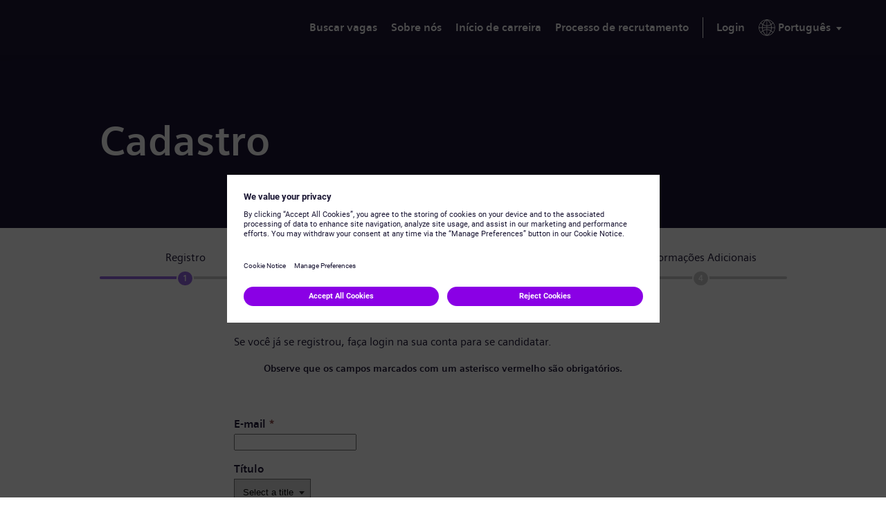

--- FILE ---
content_type: text/html;charset=UTF-8
request_url: https://jobs.siemens-energy.com/pt_PT/jobs/Register?source=External+Career+Site&amp%3BfolderIdPending=230219
body_size: 11343
content:

                
    
            
        
    
    
    
    
            
    
                                                
    
    
                
            
    <!DOCTYPE html>
<html lang="pt-PT" xml:lang="pt-PT" xmlns="http://www.w3.org/1999/xhtml">
    <head><meta name="csp-nonce" content="d2ced7806953973fa3ba74171bfe4cfba5468c7e01320eea31b4157299752ba8"/><meta name="avature.wizard.registrars" content="[{&quot;wizardId&quot;:934,&quot;settings&quot;:{&quot;isInternationalizationEnabled&quot;:true,&quot;autoPartialSaveInterval&quot;:null,&quot;shouldShowFieldByField&quot;:false,&quot;uploadedResumeId&quot;:null,&quot;largeFilesUploadParams&quot;:[]},&quot;fields&quot;:[{&quot;fieldId&quot;:&quot;36717&quot;,&quot;registrars&quot;:[{&quot;type&quot;:&quot;Field&quot;,&quot;name&quot;:&quot;PlainTextField&quot;}]},{&quot;fieldId&quot;:&quot;29473&quot;,&quot;registrars&quot;:[{&quot;type&quot;:&quot;Field&quot;,&quot;name&quot;:&quot;SeparatorField&quot;,&quot;settings&quot;:{&quot;collapseButtonLabel&quot;:&quot;&quot;,&quot;expandButtonLabel&quot;:&quot;&quot;,&quot;collapseExpandButtonLocation&quot;:&quot;top&quot;}}]},{&quot;fieldId&quot;:&quot;29474&quot;,&quot;registrars&quot;:[{&quot;type&quot;:&quot;Field&quot;,&quot;name&quot;:&quot;InputField&quot;}],&quot;validationConditions&quot;:[{&quot;type&quot;:&quot;RequiredValidator&quot;,&quot;errorMessage&quot;:&quot;This field is required&quot;}]},{&quot;fieldId&quot;:&quot;29475&quot;,&quot;registrars&quot;:[{&quot;type&quot;:&quot;ValuesDatasource&quot;,&quot;name&quot;:&quot;LocalDatasource&quot;,&quot;settings&quot;:{&quot;options&quot;:[{&quot;id&quot;:&quot;1&quot;,&quot;name&quot;:&quot;Mr.&quot;},{&quot;id&quot;:&quot;2&quot;,&quot;name&quot;:&quot;Ms.&quot;},{&quot;id&quot;:&quot;3&quot;,&quot;name&quot;:&quot;Mrs.&quot;},{&quot;id&quot;:&quot;4&quot;,&quot;name&quot;:&quot;Dr.&quot;},{&quot;id&quot;:&quot;5&quot;,&quot;name&quot;:&quot;Prof.&quot;},{&quot;id&quot;:&quot;8&quot;,&quot;name&quot;:&quot;Mr.\/Mrs.&quot;}],&quot;portalUrlPath&quot;:&quot;\/pt_PT\/jobs&quot;}},{&quot;type&quot;:&quot;Field&quot;,&quot;name&quot;:&quot;SelectField&quot;}]},{&quot;fieldId&quot;:&quot;29476&quot;,&quot;registrars&quot;:[{&quot;type&quot;:&quot;Field&quot;,&quot;name&quot;:&quot;InputField&quot;}],&quot;validationConditions&quot;:[{&quot;type&quot;:&quot;RequiredValidator&quot;,&quot;errorMessage&quot;:&quot;This field is required&quot;}]},{&quot;fieldId&quot;:&quot;29477&quot;,&quot;registrars&quot;:[{&quot;type&quot;:&quot;Field&quot;,&quot;name&quot;:&quot;InputField&quot;}],&quot;validationConditions&quot;:[{&quot;type&quot;:&quot;RequiredValidator&quot;,&quot;errorMessage&quot;:&quot;This field is required&quot;}]},{&quot;fieldId&quot;:&quot;29478&quot;,&quot;registrars&quot;:[{&quot;type&quot;:&quot;Field&quot;,&quot;name&quot;:&quot;InputField&quot;}],&quot;validationConditions&quot;:[{&quot;type&quot;:&quot;RequiredValidator&quot;,&quot;errorMessage&quot;:&quot;This field is required&quot;}]},{&quot;fieldId&quot;:&quot;29479&quot;,&quot;registrars&quot;:[{&quot;type&quot;:&quot;Field&quot;,&quot;name&quot;:&quot;InputField&quot;}],&quot;validationConditions&quot;:[{&quot;type&quot;:&quot;RequiredValidator&quot;,&quot;errorMessage&quot;:&quot;This field is required&quot;}]},{&quot;fieldId&quot;:&quot;29480&quot;,&quot;registrars&quot;:[{&quot;type&quot;:&quot;Field&quot;,&quot;name&quot;:&quot;InputField&quot;}],&quot;validationConditions&quot;:[{&quot;type&quot;:&quot;RequiredValidator&quot;,&quot;errorMessage&quot;:&quot;This field is required&quot;}]},{&quot;fieldId&quot;:&quot;31667&quot;,&quot;registrars&quot;:[{&quot;type&quot;:&quot;Field&quot;,&quot;name&quot;:&quot;PlainTextField&quot;}]},{&quot;fieldId&quot;:&quot;29482&quot;,&quot;registrars&quot;:[{&quot;type&quot;:&quot;ValuesDatasource&quot;,&quot;name&quot;:&quot;DatasetFieldOptionsDatasource&quot;,&quot;settings&quot;:{&quot;datasetFilters&quot;:[],&quot;optionFormatComponents&quot;:[{&quot;type&quot;:&quot;field&quot;,&quot;order&quot;:0,&quot;fieldNumberOrText&quot;:&quot;Soxg4naWWPHpQ+BjHwbeS3yCZzP6lW9KEL\/wuT1k5SbVk\/Nrez1AW3o=&quot;}],&quot;schemaFieldIdToUseForIndirectFiltering&quot;:&quot;SVMlcVRyle2wKjthAMBeMsFzSUHt6N9l7izrYz9es30SwybaH\/aj&quot;,&quot;datasetSchemaSpecId&quot;:&quot;YK+Afzrm7VBKFg\/QNUMErbZ+16sYb2UJ2thgI\/dA6qW1dxeI1oVbbUgm&quot;,&quot;datasetSchemaFieldId&quot;:&quot;LekxJuRP9TBX+QMmfUyYxs+wOFTx5IXjYEOuJcXjvnlZleL33tQH8i1oQYs=&quot;,&quot;portalUrlPath&quot;:&quot;\/pt_PT\/jobs&quot;}},{&quot;type&quot;:&quot;Field&quot;,&quot;name&quot;:&quot;RadioButtonListField&quot;}],&quot;validationConditions&quot;:[{&quot;type&quot;:&quot;RequiredValidator&quot;,&quot;errorMessage&quot;:&quot;This field is required&quot;}]},{&quot;fieldId&quot;:&quot;29483&quot;,&quot;registrars&quot;:[{&quot;type&quot;:&quot;Field&quot;,&quot;name&quot;:&quot;PlainTextField&quot;}]},{&quot;fieldId&quot;:&quot;29484&quot;,&quot;registrars&quot;:[{&quot;type&quot;:&quot;Field&quot;,&quot;name&quot;:&quot;ButtonBarField&quot;,&quot;settings&quot;:{&quot;buttonsData&quot;:[{&quot;buttonId&quot;:2762,&quot;buttonType&quot;:&quot;cancelButton&quot;,&quot;workflowStepUpdateIds&quot;:&quot;&quot;,&quot;isAutomaticAction&quot;:false,&quot;disableButtonConditions&quot;:[]},{&quot;buttonId&quot;:2763,&quot;buttonType&quot;:&quot;saveButton&quot;,&quot;workflowStepUpdateIds&quot;:&quot;&quot;,&quot;isAutomaticAction&quot;:false,&quot;disableButtonConditions&quot;:[]}]}}]}]}]"/><meta name="avature.portal.id" content="140"/><meta name="avature.portal.name" content="Careers Marketplace"/><meta name="avature.portal.urlPath" content="jobs"/><meta name="avature.portal.lang" content="pt_PT"/><meta name="avature.portal.page" content="Register"/><meta name="avature.portallist.search" content/>
        <meta http-equiv="content-type" content="text/html;charset=UTF-8" />
        <meta name="viewport" content="width=device-width, height=device-height, initial-scale=1.0, minimum-scale=1.0, maximum-scale=1.5, user-scalable=1" />
                                                        <meta property="og:title" content="Careers Marketplace" />
                
                                    <meta property="og:type" content="website" />
                
                                    <meta property="og:url" content="https://jobs.siemens-energy.com/pt_PT/jobs/Register?source=External+Career+Site&amp;amp;amp%3BfolderIdPending=230219" />
                
                                    <meta property="og:description" content="Careers Marketplace" />
                
                                    <meta property="og:image" content="https://jobs.siemens-energy.com/portal/140/images/logo--hiring-organization.webp" />
                            
            <meta name="Description" content="Careers Marketplace" />
                    <title>
        Register &#124; Siemens Energy - Careers Marketplace
    </title>
        <link href="/ASSET/portal/jquery/UI/1.13.2/jquery-ui.min.css?version=10.63.98-stable" rel="stylesheet"></link><link href="/portalpacks/web/assets/session-popup.CsK3A5HO.css" rel="stylesheet"></link><link id="dynamic-styles-marker">
<link rel="stylesheet" type="text/css" media="all" href="/portal/140/css/library__theme.css" />
<style type="text/css">
    /* COMPONENTS
    ========================================================================== */

    /* Logo
    -------------------------------------------------------------------------- */

    .body--siemensenergy-brand {
        --logo--background--image: url(https://jobs.siemens-energy.com/portal/140/images/logo--default.svg);
    }

    .body--gamesa-brand {
        --logo--background--image: url(https://jobs.siemens-energy.com/portal/140/images/logo--gamesa.webp);
    }

    /* MODULES
    ========================================================================== */

    /* Banner
    -------------------------------------------------------------------------- */

    .body--siemensenergy-brand {
        --banner--background--image: url(https://jobs.siemens-energy.com/portal/140/images/desktop-banner-bg.webp);
    }

    .body--gamesa-brand {
        --banner--background--image: url(https://jobs.siemens-energy.com/portal/140/images/desktop-banner-bg-gamesa.webp);
    }

    /* Media query to target only tablet */
    @media all and (min-width: 751px) and (max-width: 1024px) {
        .body--siemensenergy-brand {
            --banner--background--image: url(https://jobs.siemens-energy.com/portal/140/images/desktop-banner-bg.webp);
        }

        .body--gamesa-brand {
            --banner--background--image: url(https://jobs.siemens-energy.com/portal/140/images/desktop-banner-bg-gamesa.webp);
        }
    }

    /* Media query to target only mobile */
    @media all and (max-width: 750px) {
        .body--siemensenergy-brand {
            --banner--background--image: url(https://jobs.siemens-energy.com/portal/140/images/desktop-banner-bg.webp);
        }

        .body--gamesa-brand {
            --banner--background--image: url(https://jobs.siemens-energy.com/portal/140/images/desktop-banner-bg-gamesa.webp);
        }

    }

    /* Menu
    -------------------------------------------------------------------------- */

    .body--siemensenergy-brand {
        --menu--icon--image: url(https://jobs.siemens-energy.com/portal/140/images/icon--menu.svg);
    }

    /* Datasets
    -------------------------------------------------------------------------- */

    .body--siemensenergy-brand {
        --dataset--icon--remove: url(https://jobs.siemens-energy.com/portal/140/images/icon--remove.svg);
    }

    .body--siemensenergy-brand {
        --dataset--icon--add: url(https://jobs.siemens-energy.com/portal/140/images/icon--add.svg);
    }

    /* File upload
    -------------------------------------------------------------------------- */

    .body--siemensenergy-brand {
        --file--icon--remove: url(https://jobs.siemens-energy.com/portal/140/images/icon--remove.svg);
    }

    /* Photo upload
    -------------------------------------------------------------------------- */

    .body--siemensenergy-brand {
        --photo--upload--icon--user: url(https://jobs.siemens-energy.com/portal/140/images/icon--user.svg);
    }

    .body--siemensenergy-brand {
        --photo--upload--icon--remove: url(https://jobs.siemens-energy.com/portal/140/images/icon--remove.svg);
    }

    /* PAGETYPES
========================================================================== */

    /* Blocking login
    -------------------------------------------------------------------------- */

    .body--siemensenergy-brand {
        --login__body--background--image: url(https://jobs.siemens-energy.com/portal/140/images/login--bg--desktop.jpg);
    }

    /* Media query to target only tablet */
    @media all and (min-width: 751px) and (max-width: 1024px) {
        .body--siemensenergy-brand {
            --login__body--background--image: url(https://jobs.siemens-energy.com/portal/140/images/login--bg--tablet.jpg);
        }

    }

    /* Media query to target only mobile */
    @media all and (max-width: 750px) {
        .body--siemensenergy-brand {
            --login__body--background--image: url(https://jobs.siemens-energy.com/portal/140/images/login--bg--mobile.jpg);
        }

    }

    :root {
        --shareButton--email: url(https://jobs.siemens-energy.com/portal/140/images/sharebutton--email.svg);
        --shareButton--whatsapp: url(https://jobs.siemens-energy.com/portal/140/images/shareButton--whatsapp.webp);
        --shareButton--facebook: url(https://jobs.siemens-energy.com/portal/140/images/sharebutton--facebook.svg);
        --shareButton--linkedin: url(https://jobs.siemens-energy.com/portal/140/images/shareButton--linkedin.webp);
        --shareButton--twitter: url(https://jobs.siemens-energy.com/portal/140/images/sharebutton--twitter.svg);
        --shareButton--wechat: url(https://jobs.siemens-energy.com/portal/140/images/shareButton--wechat.webp);
        --shareButton--xing: url(https://jobs.siemens-energy.com/portal/140/images/sharebutton--xing.svg);
    }

</style>
<link id="corecss" rel="stylesheet" type="text/css" media="all" href="https://templates-static-assets.avacdn.net/cssLibrary/1.2/core.min.css" />

<link rel="stylesheet" type="text/css" media="all" href="/portal/140/select2/select2.css" />


<link rel="stylesheet" type="text/css" media="all" href="/portal/140/css/specifics.css" />
        <script src="/ASSET/portal/jquery/jquerycore/3.7.1/jquery.min.js?version=10.63.98-stable"></script><script src="/ASSET/portal/jquery/UI/1.13.2/jquery-ui.min.js?version=10.63.98-stable"></script><script src="/ASSET/portal/pjquery/pjQueryDeclaration.js?version=10.63.98-stable"></script><script src="/portalpacks/web/js/head/head.c01a7ee9.iife.js"></script><script src="https://static.siemens-energy.com/ote/global/ote.js" type="text/javascript"></script><script src="https://assets.adobedtm.com/d6da3a5d38dc/344ce94b72aa/launch-b47d9dfd99d3.min.js" type="text/javascript"></script>

        <link href="/portal/140/favicon.ico" rel="shortcut icon" id="favico" type="images/vnd.microsoft.icon">
                    

            <script type="module">
    EventManager.getInstance().addEventHandler(EventManager.EVENT_LOAD_NAME, function () {



    }, EventManager.PRIORITY_HIGH);
</script></head>

    <body class="
        body body--footer-sticky
                                                                                        body--Chrome body--Chrome131
        currentLang_pt_PT
        body--siemensenergy-brand
                    ">
        <div class="body__content">
                            <header class="header header--mobile-menu--from-right">
                    <a class="visibility--hidden--visually skip-content focusable tpt_localAnchor" href="#main">
                        Ir para o conteúdo                    </a>
                    <a class="visibility--hidden--visually skip-content focusable tpt_localAnchor" href="#footer">
                        Skip to footer                    </a>

                    <div class="header__wrapper">
                        <div class="header__content">
                                                        <a class="header__logo" href="https://jobs.siemens-energy.com/pt_PT/jobs">
                                <h1 aria-hidden="true">
                                    Siemens Energy
                                </h1>
                            </a>

                                                            



<div class="header__nav">
    <a class="tpt_mobile-menu--from-right--moves-over__trigger" aria-expanded="false" aria-haspopup="true" tabindex="0" role="menu">
        <span class="visibility--hidden--visually focusable">
            Menu        </span>
    </a>

    <div class="tpt_mobile-menu--from-right--moves-over">
        <nav class="nav" aria-label="Main site">
            <ul class="nav__list">
                                                                                            
                <li class="nav__item " >
                    <a class="nav__item__link" href="https://jobs.siemens-energy.com/pt_PT/jobs/Jobs">
                        Buscar vagas                    </a>
                </li>

                <li class="nav__item">
                    <a class="nav__item__link" href="https://www.siemens-energy.com/global/en/company/about.html" target="_blank">
                        Sobre nós                    </a>
                </li>

                <li class="nav__item">
                    <a class="nav__item__link" href="https://www.siemens-energy.com/global/en/home/careers/early-career-programs.html" target="_blank">
                        Início de carreira                    </a>
                </li>

                <li class="nav__item">
                    <a class="nav__item__link" href="https://www.siemens-energy.com/us/en/home/careers/how-we-hire.html#3.-Selection,-offer-and-onboarding--tab-2" target="_blank">
                        Processo de recrutamento                    </a>
                </li>
            </ul>

                            <ul class="nav__list nav__list--separator-left nav__list--user">
                                            <li class="nav__item " >
                            <a class="nav__item__link" href="https://jobs.siemens-energy.com/pt_PT/jobs/Login">
                                Login                            </a>
                        </li>
                                    </ul>
            
                            <ul class="nav__list nav__list--overflows-left">
                    <li class="nav__item nav__item--has-subnav nav__item--has-subnav--overflows-left nav__item--has-subnav--with-arrow">
                        <a class="nav__item__link portalLanguages__placeholder" href="#" aria-expanded="false" aria-haspopup="true" aria-label="Idioma atual" tabindex="0" data-au="ag-a-70" role="menu">
                            <img src="https://jobs.siemens-energy.com/portal/140/images/icon--internationalization.svg" alt="" loading="lazy" />

                            <span>
                                Idioma atual
                            </span>
                        </a>

                        <div class="submenu__list submenu__list--overflows-not ">
                            <ul class="portalLanguages" role="menu" id="portalLanguagesMenu"><li class="portalLanguages__item portalLanguages__item--de_DE" role="none"><a class="portalLanguages__link" role="menuitem" lang="de" aria-current="false" href="https://jobs.siemens-energy.com/de_DE/jobs/Register?source=External+Career+Site">Deutsch</a></li><li class="portalLanguages__item portalLanguages__item--en_US" role="none"><a class="portalLanguages__link" role="menuitem" lang="en" aria-current="false" href="https://jobs.siemens-energy.com/en_US/jobs/Register?source=External+Career+Site">English</a></li><li class="portalLanguages__item portalLanguages__item--es_ES" role="none"><a class="portalLanguages__link" role="menuitem" lang="es" aria-current="false" href="https://jobs.siemens-energy.com/es_ES/jobs/Register?source=External+Career+Site">Español</a></li><li class="portalLanguages__item portalLanguages__item--fr_FR" role="none"><a class="portalLanguages__link" role="menuitem" lang="fr" aria-current="false" href="https://jobs.siemens-energy.com/fr_FR/jobs/Register?source=External+Career+Site">Français</a></li><li class="portalLanguages__item portalLanguages__item--hu_HU" role="none"><a class="portalLanguages__link" role="menuitem" lang="hu" aria-current="false" href="https://jobs.siemens-energy.com/hu_HU/jobs/Register?source=External+Career+Site">Magyar</a></li><li class="portalLanguages__item portalLanguages__item--nl_NL" role="none"><a class="portalLanguages__link" role="menuitem" lang="nl" aria-current="false" href="https://jobs.siemens-energy.com/nl_NL/jobs/Register?source=External+Career+Site">Nederlands</a></li><li class="portalLanguages__item portalLanguages__item--pt_PT portalLanguages__item--selected" role="none"><a class="portalLanguages__link" role="menuitem" lang="pt" aria-current="page" href="https://jobs.siemens-energy.com/pt_PT/jobs/Register?source=External+Career+Site">Português</a></li><li class="portalLanguages__item portalLanguages__item--ro_RO" role="none"><a class="portalLanguages__link" role="menuitem" lang="ro" aria-current="false" href="https://jobs.siemens-energy.com/ro_RO/jobs/Register?source=External+Career+Site">Română</a></li><li class="portalLanguages__item portalLanguages__item--cs_CZ" role="none"><a class="portalLanguages__link" role="menuitem" lang="cs" aria-current="false" href="https://jobs.siemens-energy.com/cs_CZ/jobs/Register?source=External+Career+Site">Čeština</a></li><li class="portalLanguages__item portalLanguages__item--zh_CN" role="none"><a class="portalLanguages__link" role="menuitem" lang="zh" aria-current="false" href="https://jobs.siemens-energy.com/zh_CN/jobs/Register?source=External+Career+Site">简体中文</a></li><li class="portalLanguages__item portalLanguages__item--zh_TW" role="none"><a class="portalLanguages__link" role="menuitem" lang="zh" aria-current="false" href="https://jobs.siemens-energy.com/zh_TW/jobs/Register?source=External+Career+Site">繁體中文</a></li><li class="portalLanguages__item portalLanguages__item--ja_JP" role="none"><a class="portalLanguages__link" role="menuitem" lang="ja" aria-current="false" href="https://jobs.siemens-energy.com/ja_JP/jobs/Register?source=External+Career+Site">日本語</a></li></ul>
                        </div>
                    </li>
                </ul>
                    </nav>
    </div>
</div>
                                                    </div>
                    </div>
                </header>
            
            <main class="main" id="main" role="main">
                                    <div class="banner banner--main">
                        <div class="banner__wrapper">
                                                        
                                                            <div class="banner__text">
                                                                        
                                        <h2 class="banner__text__title banner__text__title--0">
                    Cadastro            </h2>
                                </div>
                                                    </div>
                    </div>
                
                <div class="secondary-banner">
                                                        </div>

                
                <div class="main__wrapper">
                    <div class="main__content">
                                
                        
                                                            
                            
    <ul class="list list--steps">
        
        
                                    
                <li class="list__item
                                            list__item--current
                                    " aria-current="1 Registro"                >
                    <div class="list__item__text">
                        <div class="list__item__text__title">
                            Registro
                        </div>

                        <div class="list__item__text__subtitle">
                            1<span class="visibility--only-mobile">/5</span>
                        </div>
                    </div>
                </li>
                                                
                <li class="list__item
                                    "                 >
                    <div class="list__item__text">
                        <div class="list__item__text__title">
                            Currículo
                        </div>

                        <div class="list__item__text__subtitle">
                            2<span class="visibility--only-mobile">/5</span>
                        </div>
                    </div>
                </li>
                                                
                <li class="list__item
                                    "                 >
                    <div class="list__item__text">
                        <div class="list__item__text__title">
                            Informação Pessoal
                        </div>

                        <div class="list__item__text__subtitle">
                            3<span class="visibility--only-mobile">/5</span>
                        </div>
                    </div>
                </li>
                                                
                <li class="list__item
                                    "                 >
                    <div class="list__item__text">
                        <div class="list__item__text__title">
                            Informações Adicionais
                        </div>

                        <div class="list__item__text__subtitle">
                            4<span class="visibility--only-mobile">/5</span>
                        </div>
                    </div>
                </li>
                    
            </ul>
                    
        <section class="section">
            <div class="section__content section__content--w--narrower">
                                                <div class="login-note">
                                        Se você já se registrou, faça <a href="https://jobs.siemens-energy.com/pt_PT/jobs/Login?forceLogin=1" class="link">login na sua conta</a> para se candidatar.                </div>

                <article class="article">
                    <div class="article__content">
                        <form class="form form--step1 form--focusable form--wizard  tpt_wizard" autocomplete="off" enctype="multipart/form-data" method="post" aria-label="Register for ">
                            <div id="wizard-id-934" class="wizard" data-id="934"><div id="liveErrorsContainer" role="alert" aria-live="polite" class="screenReaderVisibility"></div><input type="hidden" name="jobId"/><input type="hidden" name="jobIds"/><input type="hidden" name="referer" value="&quot;https:\/\/jobs.siemens-energy.com\/pt_PT\/jobs\/ApplicationForm&quot;"/><input type="hidden" name="currentStepIndex" value="0"/><input type="hidden" name="entityData" value="[base64]"/><input type="hidden" name="visitedStepIds" value="2292"/><input type="hidden" name="committedStepIds" value="2292"/><input type="hidden" name="stepIndexesStack" value="0"/><fieldset class="Section Section1"><div class="fieldSpec  TextField fieldSpecPadder" id="fieldSpecContainer36717"><div class="description WizardFieldDescription tc_formDescription" id="36717-description"><div tabindex="-1"><div align="center"><br></div><div align="center"><strong>Observe que os campos marcados com um asterisco vermelho são obrigatórios.</strong></div></div></div><div id="36717" class=" tc_formField"></div></div></fieldset><fieldset class="Section Section2"><div class=" Separator Separator2" id="fieldSpecContainer29473"><legend class="WizardFieldLabel tc_formTitle"></legend><div class="SeparatorDescription WizardFieldDescription tc_formDescription" id="29473"><span></span></div></div><div class="fieldSpec  EmailField isRequired fieldSpecPadder" id="fieldSpecContainer29474"><label class="requiredField WizardFieldLabel tc_formLabel" for="29474" id="29474-label">E-mail<span aria-hidden="true" class="labelRequiredIcon"> *</span></label><input type="email" id="29474" name="29474" tabindex="0" class=" EmailField WizardFieldInputContainer WizardFieldInput" value dir="auto" placeholder autocomplete="email" aria-labelledby="29474-label" data-required="true" required="true" aria-required="true"/></div><div class="fieldSpec  SalutationField fieldSpecPadder" id="fieldSpecContainer29475"><label class="WizardFieldLabel tc_formLabel" for="29475" id="29475-label">Título</label><select id="29475" class="WizardFieldInputContainer WizardFieldInput" name="29475" tabindex="0"><option class="WizardFieldInput" value>Select a title</option><option class="WizardFieldInput" value="1">Mr.</option><option class="WizardFieldInput" value="2">Ms.</option><option class="WizardFieldInput" value="3">Mrs.</option><option class="WizardFieldInput" value="4">Dr.</option><option class="WizardFieldInput" value="5">Prof.</option><option class="WizardFieldInput" value="8">Mr./Mrs.</option></select></div><div class="fieldSpec  TextField isRequired fieldSpecPadder" id="fieldSpecContainer29476"><label class="requiredField WizardFieldLabel tc_formLabel" for="29476" id="29476-label">Nome<span aria-hidden="true" class="labelRequiredIcon"> *</span></label><input type="text" id="29476" name="29476" tabindex="0" class=" TextField WizardFieldInputContainer WizardFieldInput" value dir="auto" placeholder autocomplete="given-name" aria-labelledby="29476-label" data-required="true" required="true" aria-required="true"/></div><div class="fieldSpec  TextField isRequired fieldSpecPadder" id="fieldSpecContainer29477"><label class="requiredField WizardFieldLabel tc_formLabel" for="29477" id="29477-label">Sobrenome<span aria-hidden="true" class="labelRequiredIcon"> *</span></label><input type="text" id="29477" name="29477" tabindex="0" class=" TextField WizardFieldInputContainer WizardFieldInput" value dir="auto" placeholder autocomplete="family-name" aria-labelledby="29477-label" data-required="true" required="true" aria-required="true"/></div><div class="fieldSpec  TextField isRequired fieldSpecPadder" id="fieldSpecContainer29478"><label class="requiredField WizardFieldLabel tc_formLabel" for="29478" id="29478-label">Telefone preferencial<span aria-hidden="true" class="labelRequiredIcon"> *</span></label><div class="description WizardFieldDescription tc_formDescription" id="29478-description">Não use caracteres especiais e inclua um máximo de 15 dígitos.</div><input type="tel" id="29478" name="29478" tabindex="0" class=" TextField WizardFieldInputContainer WizardFieldInput" value dir="auto" placeholder autocomplete="tel" aria-labelledby="29478-label" aria-describedby="29478-description" data-required="true" required="true" aria-required="true"/></div><div class="fieldSpec  PasswordField isRequired fieldSpecPadder" id="fieldSpecContainer29479"><label class="requiredField WizardFieldLabel tc_formLabel" for="29479" id="29479-label">Senha<span aria-hidden="true" class="labelRequiredIcon"> *</span></label><div class="description WizardFieldDescription tc_formDescription" id="29479-description"><p>Sua senha:</p>
<ul><li>Deve ter pelo menos 8 caracteres.</li><li>Deve ter letras maiúsculas e minúsculas, e pelo menos um número e um símbolo.</li><li>Não deve ter nenhuma informação pessoal.</li><li>Não deve conter palavras comumente usadas.</li></ul></div><input type="password" id="29479" name="29479" tabindex="0" class=" PasswordField WizardFieldInputContainer WizardFieldInput" value dir="auto" placeholder autocomplete="new-password" aria-labelledby="29479-label" aria-describedby="29479-description" data-required="true" required="true" aria-required="true"/></div><div class="fieldSpec  PasswordField isRequired fieldSpecPadder" id="fieldSpecContainer29480"><label class="requiredField WizardFieldLabel tc_formLabel" for="29480" id="29480-label">Confirmação de senha<span aria-hidden="true" class="labelRequiredIcon"> *</span></label><input type="password" id="29480" name="29480" tabindex="0" class=" PasswordField WizardFieldInputContainer WizardFieldInput" value dir="auto" placeholder autocomplete="new-password" aria-labelledby="29480-label" data-required="true" required="true" aria-required="true"/></div><div class="fieldSpec  TextField fieldSpecPadder" id="fieldSpecContainer31667"><div class="description WizardFieldDescription tc_formDescription" id="31667-description"><div tabindex="-1"><font style="font-size: var(--font--size);"><strong style=""></strong><div style="display: inline;">
<p class="MsoListParagraph"><strong>Aviso de privacidade de dados</strong></p>
<p class="MsoListParagraph"></p>
<p class="MsoListParagraph">Prezado candidato,</p>
<p class="MsoListParagraph"></p>
<p class="MsoListParagraph">Obrigado pelo seu interesse em um emprego na Siemens Energy e/ou Siemens Gamesa.</p>
<p class="MsoListParagraph">As empresas Siemens Energy e Siemens Gamesa formam juntas o grupo Siemens Energy (doravante “Siemens Energy”).</p>
<p class="MsoListParagraph"></p>
<p class="MsoListParagraph">Você deu o primeiro passo em direção a uma nova oportunidade de carreira na Siemens Energy. Convidamos você a preencher sua inscrição. Caso você concorde em disponibilizar seus dados para todas as empresas relevantes do grupo Siemens Energy, um perfil completo aumenta suas chances de ser encontrado por nossos recrutadores para futuras oportunidades de emprego.</p>
</div></font></div></div><div id="31667" class=" tc_formField"></div></div><div class="fieldSpec form__item--full-width RadioButtonListFormField isRequired fieldSpecPadder" id="fieldSpecContainer29482"><fieldset role="presentation"><legend class="requiredField WizardFieldLabel tc_formLabel" id="29482-label">Faça uma seleção:<span aria-hidden="true" class="labelRequiredIcon"> *</span></legend><div id="29482" class="RadioButtonListContainer tc_formField" aria-labelledby="29482-label" aria-activedescendant role="radiogroup" aria-required="true" required="true" data-required="true"><input type="hidden" name="29482" value/><div class="cb"><input type="radio" name="29482" class="form__item--full-width RadioButtonListFormField" value="811307" id="29482_811307" data-option-name="Tornar meus dados acessíveis a todas as empresas relevantes do grupo Siemens Energy em todo o mundo para me considerarem para vagas em aberto que se enquadrem no meu perfil." role="radio" aria-checked="false"/><label class="WizardFieldInput" for="29482_811307">&nbsp;Tornar meus dados acessíveis a todas as empresas relevantes do grupo Siemens Energy em todo o mundo para me considerarem para vagas em aberto que se enquadrem no meu perfil.</label></div><div class="cb"><input type="radio" name="29482" class="form__item--full-width RadioButtonListFormField" value="811308" id="29482_811308" data-option-name="Tornar meus dados acessíveis apenas à Siemens Energy Global GmbH &amp; Co. KG e à empresa do grupo Siemens Energy que oferece o cargo relevante para me considerar apenas para o cargo ao qual me candidato." role="radio" aria-checked="false"/><label class="WizardFieldInput" for="29482_811308">&nbsp;Tornar meus dados acessíveis apenas à Siemens Energy Global GmbH &amp; Co. KG e à empresa do grupo Siemens Energy que oferece o cargo relevante para me considerar apenas para o cargo ao qual me candidato.</label></div></div></fieldset></div><div class="fieldSpec form__item--full-width TextField fieldSpecPadder" id="fieldSpecContainer29483"><div class="description WizardFieldDescription tc_formDescription" id="29483-description"><div tabindex="-1"><div><font style="font-size: var(--font--size);">Consulte nosso <a href="https://talent.siemens-energy.com/dpcsfiles" target="_blank" rel="noreferrer noopener">Aviso de privacidade de dados</a> para obter detalhes sobre como tratamos seus dados pessoais.&nbsp;</font></div> <div><font style="font-size: var(--font--size);"><br></font></div> <div><font style="font-size: var(--font--size);">(Esta configuração pode ser alterada a qualquer momento no seu perfil de candidato.)</font></div> 
​</div></div><div id="29483" class="form__item--full-width tc_formField"></div></div><div class="fieldSpec wiz_buttonBar ButtonBarField fieldSpecPadder" id="fieldSpecContainer29484"><fieldset><legend class="WizardFieldLabel tc_formLabel" id="29484-label"></legend><div id="29484" class="button-bar__wrap tc_formField"><button class="cancelButton tc_formButton" id="29484-cancel" name="cancel" tabindex="0" type="reset" value data-buttonId="2762">Cancelar</button> <button class="saveButton tc_formButton" id="29484-save" name="save" tabindex="0" type="submit" value data-buttonId="2763" formnovalidate>Confirmar</button> </div></fieldset></div></fieldset></div><input type="hidden" name="sourceId" value="579" /><input type="hidden" name="source" value="External Career Site" /><input type="hidden" name="tags" value="ecmp|external candidate|portal user" /><input type="hidden" name="redirectURL" value="" />
                        </form>
                    </div>
                </article>
            </div>
        </section>
                        </div>
                </div>

                                            </main>

                            

                    
                
<footer id="footer" class="footer" aria-label="Rodapé" role="contentinfo">
    <div class="footer__wrapper">
        <div class="footer__content--grid">
            <div class="footer__grid__item">
                <div class="button-bar">
                    <a href="https://siemensenergy.service-now.com/extjobs" target="_blank" class="button button--icon button--icon-contact">Fale conosco</a>
                </div>
            </div>

            <div class="footer__grid__item footer__social">
                <a class="footer__social__item" target="_blank" href="https://www.facebook.com/SiemensEnergy" aria-label="Facebook">
                    <img class="footer__social__item__icon" src="https://jobs.siemens-energy.com/portal/140/images/social-media--facebook.svg" alt="Facebook" loading="lazy">
                </a>

                <a class="footer__social__item" target="_blank" href="https://twitter.com/siemens_energy" aria-label="X">
                    <img class="footer__social__item__icon" src="https://jobs.siemens-energy.com/portal/140/images/social-media--twitter.svg" alt="X" loading="lazy">
                </a>

                <a class="footer__social__item" target="_blank" href="https://www.linkedin.com/showcase/siemens-energy" aria-label="LinkedIn">
                    <img class="footer__social__item__icon" src="https://jobs.siemens-energy.com/portal/140/images/social-media--linkedin.svg" alt="LinkedIn" loading="lazy">
                </a>

                                    <a class="footer__social__item" target="_blank" href="https://www.glassdoor.com/Overview/Working-at-Siemens-Energy-EI_IE4393689.11,25.htm" aria-label="Glassdoor">
                        <img class="footer__social__item__icon" src="https://jobs.siemens-energy.com/portal/140/images/social-media--glassdoor.svg" alt="Glassdoor" loading="lazy">
                    </a>
                    <div class="footer__french--disclaimer">
                        En cliquant sur les icônes ci-dessous, vous serez redirigé vers les réseaux sociaux, qui pourront être en anglais.                    </div>

                            </div>

            <div class="footer__grid__item footer__links footer__links--global">
                                    <ul class="list">
                        <li class="list__item">
                            <a href="https://www.siemens-energy.com/global/en/general/accommodation-for-disability.html" target="_blank" class="footer__links__item link">
                                Somente nos EUA: solicitação de acomodações por deficiência                            </a>
                        </li>
                        <li class="list__item">
                            <a href="https://www.siemens-energy.com/us/en/company/jobs/labor-condition-applications.html " target="_blank" class="footer__links__item link">
                                Aplicação de condições de trabalho                            </a>
                        </li>
                        <li class="list__item">
                            <a href="https://www.siemens-energy.com/global/en.html" target="_blank" class="footer__links__item link" aria-label="Site global">
                                siemens-energy.com                            </a>
                            <span>Site global</span>
                        </li>
                    </ul>
                            </div>

            <div class="footer__grid__item footer__links footer__links--portal">
                <a class="footer__links__item link" target="_blank" href="https://www.siemens-energy.com/global/en/general/corporate-information.html">
                    Informações corporativas                </a>

                <a class="footer__links__item link" target="_blank" href="https://www.siemens-energy.com/global/en/general/privacy-notice.html">
                    Declaração de privacidade                </a>

                <a class="footer__links__item link" target="_blank" href="https://www.siemens-energy.com/global/en/general/cookie-notice.html">
                    Declaração sobre cookies                </a>

                <a class="footer__links__item link" target="_blank" href="https://www.siemens-energy.com/global/en/general/terms-of-use.html">
                    Termos de uso                </a>

                                    <a class="footer__links__item link" target="_blank" href="https://www.siemens-energy.com/global/en/home/company/cybersecurity/encrypted-communication.html">
                        ID digital                    </a>
                            </div>

            <div class="footer__grid__item footer__rights__copy footer__grid__item--separator">
                <p class="paragraph">Siemens Energy é uma marca comercial licenciada pela Siemens AG.</p>
                                    <p class="paragraph">&copy; Siemens Energy, 2020 - 2025</p>
                            </div>

        </div>
    </div>
</footer>
                    </div>

        <script>
/**
* This variable will define every property we need to pass to Templates core library as we can't define twig variables on JS files.
*/
var config = {
        "pageParameters": {
            "personSort": null,
            "personSortDirection": null,
            "jobSort": null,
            "jobSortDirection": null,
            "jobRecordsPerPage": "",
            "personRecordsPerPage": ""
        },
        "jobLabel": "folder",
        "STEP_INDEX": "0" || null,
        "wizardModalViewEnabled": "" || false,
        "wizardHasErrors": "" || false,
        "sortedBy": "Classificado por ",
        "loading": "Carregando ",
        "plugins": {
            "popper": {
                "js": "https://templates-static-assets.avacdn.net/jsLibrary/plugins/tippy/popper.min.js"
            },
            "tooltip": {
                "js": "https://templates-static-assets.avacdn.net/jsLibrary/plugins/tippy/tippy-bundle.umd.js",
                "css": "https://templates-static-assets.avacdn.net/jsLibrary/plugins/tippy/tippy.css"
            },
            "popup": {
                "js": "https://templates-static-assets.avacdn.net/jsLibrary/plugins/glightbox/glightbox.min.js",
                "css": "https://templates-static-assets.avacdn.net/jsLibrary/plugins/glightbox/glightbox.min.css"
            },
            "slider": {
                "js": "https://templates-static-assets.avacdn.net/jsLibrary/plugins/swiper/swiper-bundle.min.js",
                "css": "https://templates-static-assets.avacdn.net/jsLibrary/plugins/swiper/swiper-bundle.min.css"
            }
        },
        "navigation": {
            "comingFrom": "right",
            "movingEffect": "over"
        },
        "stickyAside": 0,
        "stickyHeader": 0,
        "stickyBanner": 0,
        "page": {
            "PORTAL_BASE_REAL_URL": "https://jobs.siemens-energy.com/portal/140",
            "wizardPageBackTo": "https://jobs.siemens-energy.com/pt_PT/jobs/Jobs",
        },
        "relatedJobs": {
            "relatedJobsEnabled": 1,
            "url": "",
            "selector": "#relatedJobs"
        },
        "jobInfo":{
            "url": "https://jobs.siemens-energy.com/pt_PT/jobs/JobInfo"
        },
        "jobSocialShare":{
            "url": "https://jobs.siemens-energy.com/pt_PT/jobs/SocialShareMethod"
        },
        "convertDatesToUserTZ": {
            "CSSClass": "timelocal",
            "convertDatesToUserTZEnabled": 1,
            "loggedUserTZ": Intl.DateTimeFormat().resolvedOptions().timeZone,
            "weekday": "long",
            "day": "numeric",
            "month": "long",
            "hour": "numeric",
            "minute": "numeric",
            "hour12": "1",
        },
        "userLang": "pt_PT",
        "breadcrumbsEnabled": 0,
        "isHome": 0,
        "isJobs": 0,
        "isFolderDetail": 0,
        "isMyApplications": 0,
        "isPopup": 0,
        "confirmation": 0,
        "isResumeUpload": 0,
        "hotJobsCount": 0,
        "minHotJobsLoop": 4,
        "portalHomeUrl": "https://jobs.siemens-energy.com/pt_PT/jobs",
        "comeFromTeaser": 0,
        "comeFromSearchJobsCountry": 0,
        "comeFromSearchJobsMain": 0,
        "searchResultCount": "",
        "portalPage": "Register",
        "searchJobsObject": ""
    };

var lightbox;
var slider;
var Templates;
</script>





    <script>
        document.addEventListener("TemplatesReady", function() {
            // Obtain the first focusable element
            const firstFocusableElement = document.querySelector('.form--focusable input:not([type="hidden"]), .form--focusable select, .form--focusable textarea, .form--focusable button, .form--focusable a[href]');
            // Focus on the first focusable element
            if (firstFocusableElement) {
                firstFocusableElement.focus();
            }
        });
    </script>

        <script src="https://templates-static-assets.avacdn.net/jsLibrary/1/core.min.js" defer></script>
        <script src="/portal/140/js/specifics.js" defer></script>

    <script src="/portalpacks/web/js/session-popup.ClyxqZLr.js" type="module"></script><script src="/portalpacks/web/js/body/body.aa29d7ae.iife.js"></script><script type="text/javascript">
        var service = EventManager.getInstance();
        service.addEventHandler(EventManager.EVENT_LOAD_NAME, function() {AccessibleErrorValidationHandler.setWizardValidationAccessible.apply(this, ["There are some errors, please correct them.","Show details","Hide details"])}, EventManager.PRIORITY_MEDIUM);
        service.addEventHandler(EventManager.EVENT_LOAD_NAME, function() {Fields.onFieldValueChange.apply(this, ["29475"])}, EventManager.PRIORITY_MEDIUM);
</script><portal-data id="synapserBootstrap" data-enabled data-usePermanentConnection="true" data-pageSessionId data-applicationName="customPortal" data-applicationCode="customPortal_140" data-logoutUrl data-publicSessionName="dYXKxf1_GPAkycfMh99-O9bkrCGg" data-cortex="2" data-trackerCode="uDkZQo88YZzY-1xKWp2zNfRBnTKE" data-packVersion="1bcd7f5d32539f946f2a633e5f11c11dd1513ee0"></portal-data><portal-data id="showAlertOnSessionIdleTimeout" data-title="Your session has expired" data-message="For the privacy and security of your information, sessions automatically end after a long period of inactivity." data-mainButton="Go back to home page" data-timeout="7201000" data-portalUrl="https://jobs.siemens-energy.com/pt_PT/jobs?source=External+Career+Site"></portal-data><portal-data id="showAlertOnSessionMaxLifetime" data-title="Your session has expired" data-message="For privacy and security reasons, your user session expired because it reached its maximum duration." data-mainButton="Go back to home page" data-timeout="57601000" data-portalUrl="https://jobs.siemens-energy.com/pt_PT/jobs?source=External+Career+Site"></portal-data><portal-data id="sessionConfigData" data-checkInterval="600000" data-interceptorCheckInterval="1000" data-maxLifetimeVerificationMode="local"></portal-data></body>
</html>
                                                        
        
    

                            
            
            
    
    
    
    

                    
                    
        


--- FILE ---
content_type: text/css
request_url: https://jobs.siemens-energy.com/portal/140/css/library__theme.css
body_size: 5674
content:
/* ==========================================================================
    00_LIBRARY THEME
    --------------------------------------------------------------------------
   * README

   * STRUCTURE
        : Spacing
        : Sizing
        : Grid system
        : Content widths

   * ELEMENTS
        : Typography
        : Colors palette
        : Border radius
        : Border color
        : Thumbnails
        : Toggles
        : Dividers
        : Logo
        : Fields
        : Buttons

   * COMPONENTS
        : Nav
        : Subnav
        : Boxes
        : Tables

   * MODULES
        : Header
        : Banner
        : Main
        : Footer
        : Forms

   * PAGETYPES
        : Blocking login
    ========================================================================== */

/* README
    --------------------------------------------------------------------------
    We manage from here the varabilized properties in the library for each element,
    component, module or pagetype. So these are the easily customizable parts for
    us, Studio sholud bear this in mind in our behalf. Any further styling, or
    overrides, should be placed in the Specifics stylesheet. You can use these
    variables wherever you want - or you can create new ones if it serves you.
    --------------------------------------------------------------------------
    We are trying a desktop-first approach, with tablet and mobile redefinitions
    if needed. This may be reconsidered in the future, depending on how it works.
    --------------------------------------------------------------------------
    Bear in mind many of these variables may be used in more than one place.
    -------------------------------------------------------------------------- */

/* STRUCTURE: Spacing
    --------------------------------------------------------------------------
    We use these variables for thoughtful margins and paddings. These are not
    meant to be edited; you can use them -as they are or combined with calc()-
    for any spacing you need to set.
    -------------------------------------------------------------------------- */

.body--siemensenergy-brand {
    --spacing--basis: .4rem;

    --spacer--xxs: calc(var(--spacing--basis) * .5);
    --spacer--xs: calc(var(--spacing--basis) * 1);
    --spacer--s: calc(var(--spacing--basis) * 2);
    --spacer--s2: calc(var(--spacing--basis) * 3); /* 1.2rem +doc+ */
    --spacer--m: calc(var(--spacing--basis) * 4); /* 1.6rem +doc+ */
    --spacer--l: calc(var(--spacing--basis) * 6); /* 2.4rem +doc+ */
    --spacer--xl: calc(var(--spacing--basis) * 8); /* 3.2rem +doc+ */
    --spacer--xxl: calc(var(--spacing--basis) * 10); /* 4.0rem +doc+ */
    --spacer--xxxl: calc(var(--spacing--basis) * 12); /* 4.8rem +doc+ */
}

/* STRUCTURE: Sizing
    --------------------------------------------------------------------------
    We use this variable to calc() widths and heights for things that are kind
    of grided. We don't have sub-variables like we do for spacings, as each use
    tends to be unique. We may discard this approach if it results impractical.
    -------------------------------------------------------------------------- */

.body--siemensenergy-brand {
    --sizing--basis: .4rem;
    /* â†³ if needed, change this one - all sizings using it will adjust proportionally */
}

/* STRUCTURE: Grid system
    --------------------------------------------------------------------------
    Check these values carefully with the mockup's grid. We use them to calc()
    some layouts below.
    -------------------------------------------------------------------------- */

.body--siemensenergy-brand {
    --grid--laterals: var(--spacer--xl);
    /* â†³ safe space between the mockup grid and the viewport sides - may or may not equal the column's gap */
    /* â†³ measurement really available only in mobile and tablet mockups - we assume the tablet value for desktop as well */
    --grid--width: 120.8rem;
    --grid--columns--amount: 16;
    --grid--columns--gap: var(--spacer--l);
    --grid--columns--1: calc(var(--grid--width) / var(--grid--columns--amount));
    /* â†³ beware we could hardcode this value straight from the mockup, but we calculate it instead, to keep it dynamic through other variables. */
}

/* Media query to target the biggest screen resolutionst */
@media all and (min-width: 1921px) {
    .body--siemensenergy-brand {
        --grid--width: 179.6rem;
        --grid--columns--amount: 16;
        --grid--columns--gap: calc(var(--spacing--basis) * 11);
    }

}

/* Media query to target only tablet */
@media all and (min-width: 751px) and (max-width: 1024px) {
    .body--siemensenergy-brand {
        --grid--width: 70.6rem;
        --grid--columns--amount: 10;
    }

}

/* Media query to target only mobile */
@media all and (max-width: 750px) {
    .body--siemensenergy-brand {
        --grid--laterals: var(--spacer--m);
        --grid--width: 34.3rem;
        --grid--columns--amount: 4;
        --grid--columns--gap: var(--spacer--m);
    }

}

/* STRUCTURE: Content widths
    --------------------------------------------------------------------------
    Check these values carefully with the mockup measurements. Beware we could
    hardcode this values straight from the mockup, but we calculate them instead,
    to keep them dynamic through other variables.
    -------------------------------------------------------------------------- */

.body--siemensenergy-brand {
    --content--w--full: var(--grid--width);
    /* â†³ 16/16 mockup columns + gaps between */
    /* â†³ the site content's full width */
    --content--w--semi-narrow: calc(.875 * var(--grid--columns--1) * var(--grid--columns--amount));

    --content--w--narrow: calc(.75 * var(--grid--columns--1) * var(--grid--columns--amount));
    /* â†³ 12/16 mockup columns + gaps between */
    /* â†³ to limit the site's content to a centered 75% of the available space */
    --content--w--narrower: calc(.5 * var(--grid--columns--1) * var(--grid--columns--amount));
    /* â†³ 08/16 mockup columns + gaps between */
    /* â†³ to limit the site's content to a centered 50% of the available space */
    --content--w--narrowest: calc(.25 * var(--grid--columns--1) * var(--grid--columns--amount));
    /* â†³ 04/16 mockup columns + gaps between */
    /* â†³ to limit the site's content to a centered 25% of the available space */
    --content--w--sidebar: calc(.25 * var(--grid--columns--1) * var(--grid--columns--amount));
    /* â†³ 04/16 mockup columns + gaps between */
    /* â†³ to limit the sidebar grid column to a 25% of the available space */
    --content--w--subtabs: calc(.1875 * var(--grid--columns--1) * var(--grid--columns--amount));
    /* â†³ 03/16 mockup columns + gaps between */
    /* â†³ to limit the subtabs grid column to a 18.75% of the available space */
    --content--w--filters: calc(.1875 * var(--grid--columns--1) * var(--grid--columns--amount));
    /* â†³ 03/16 mockup columns + gaps between */
    /* â†³ to limit the filters grid column to a 18.75% of the available space */
}

/* Media query to target only tablet */
@media all and (min-width: 751px) and (max-width: 1024px) {
    .body--siemensenergy-brand {
        --content--w--narrow: var(--grid--width);
        /* â†³ the site content's width (ej: 10/10 columns + gaps between) */
        --content--w--narrower: calc(.8 * var(--grid--columns--1) * var(--grid--columns--amount));
        /* â†³ 80% the site content's width (ej: 08/10 columns + gaps between) */
        --content--w--narrowest: calc(.5 * var(--grid--columns--1) * var(--grid--columns--amount));
        /* â†³ 50% the site content's width (ej: 05/10 columns + gaps between) */
    }
}

@media all and (max-width: 1024px) {
    .body--siemensenergy-brand {
        --content--w--semi-narrow: 100%;
    }
}

/* ELEMENTS: Typography
    --------------------------------------------------------------------------
    Check these values carefully with the mockup measurements.
    -------------------------------------------------------------------------- */
/* Fonts */
@font-face {
    font-family: 'siemens_slab';
    src: url('../fonts/siemensslab-roman-webfont.woff2') format('woff2'),
    url('../fonts/siemensslab-roman-webfont.woff') format('woff');
    font-weight: normal;
    font-style: normal;
    font-display: block;
}

@font-face {
    font-family: 'siemens_slab';
    src: url('../fonts/siemensslab-bold-webfont.woff2') format('woff2'),
    url('../fonts/siemensslab-bold-webfont.woff') format('woff');
    font-weight: 700;
    font-style: normal;
    font-display: block;
}

@font-face {
    font-family: 'siemens_sans';
    src: url('../fonts/siemenssans-roman-webfont.woff2') format('woff2'),
    url('../fonts/siemenssans-roman-webfont.woff') format('woff');
    font-weight: normal;
    font-style: normal;
    font-display: block;
}

@font-face {
    font-family: 'siemens_sans';
    src: url('../fonts/siemenssans-bold-webfont.woff2') format('woff2'),
    url('../fonts/siemenssans-bold-webfont.woff') format('woff');
    font-weight: 700;
    font-style: normal;
    font-display: block;
}

@font-face {
    font-family: 'siemens_serif';
    src: url('../fonts/siemensserif-bold-webfont.woff2') format('woff2'),
    url('../fonts/siemensserif-bold-webfont.woff') format('woff');
    font-weight: 700;
    font-style: normal;
    font-display: block;
}

.body--siemensenergy-brand {
    --font: 'siemens_sans';
    /* â†³ at the moment only system fonts from the font-family fallback are at use - set a custom one from here for everything in the site */
    --font--alt: inherit;
    /* â†³ if needed, set a value for this one - to begin, it will change the font for titles and buttons */
    --font--size: 1.6rem;
    /* â†³ the .body font-size that almost everything inherits */
    --font--weight--bold: 700;
    /* â†³ depending on the font, the "bold" may be either the 500 or the 700 weight - change it everywhere from here */
    --font--serif: 'siemens_serif';

    --text--0: 6rem;
    --text--1: 4.4rem;
    --text--2: 3.4rem;
    --text--3: 2.8rem;
    --text--4: 2.6rem;
    --text--5: 2.4rem;
    --text--6: 2.2rem;
    --text--7: 2rem;
    --text--8: 1.8rem;
    --text--9: 1.4rem;

    --body-text: 1.6rem;
}

@media all and (max-width: 750px) {
    .body--siemensenergy-brand {
        --text--0: 3.2rem;
        --text--1: 2.6rem;
        --text--2: 2.4rem;
        --text--3: 2.2rem;
        --text--4: 2rem;
        --text--5: 1.8rem;
        --text--6: 1.6rem;
        --text--7: 1.6rem;
        --text--8: 1.6rem;
        --text--9: 1.4rem;

        --body-text: 1.6rem;
    }
}

/* ELEMENTS: Colors palette
   --------------------------------------------------------------------------
   Check these values carefully with the mockup measurements.
   -------------------------------------------------------------------------- */

.body--siemensenergy-brand {
    --color--brand: hsl(262, 71%, 65%);
    --color--brand--sub-1: hsl(265, 41%, 34%);
    --color--brand--sub-2: hsl(0, 0%, 100%);
    --color--brand--sub-3: hsl(0, 0%, 0%);
    --color--brand--sub-4: hsl(0, 0%, 95%);
    --color--brand--sub-5: hsl(252, 42%, 15%);
    --color--font: hsl(252, 42%, 15%);
    --color--purple: #8a00e5;
    --color--clickeable: #8a00e5;
    --color--error: hsl(2, 42%, 37%);
    --color--shadow: rgba(0, 0, 0, .1);
    --color--borders: hsl(251, 11%, 39%);
    --color--borders-alt: hsl(0, 0%, 80%);
    --color--buttons: #8a00e5;

    --color--buttons--sub-1: hsl(252, 42%, 15%);
    --color--buttons--sub-2: hsl(265, 41%, 34%);
    --color--buttons--sub-3: hsl(273, 17%, 89%);
    --color--buttons--sub-4: #E5E0E9;
    --color--disabled: #666666;
    --color--disabled--sub-1: #E8E8E8;
    --color--disabled--sub-2: #F9F9F9;

    --color-dark-violet: #1b1534;
    --color-white-0: #FFFFFF;
    --color-white-1: #d7e4ee;
    --color-white-2: #fff;
}

.body--gamesa-brand {
    --color--brand: #321850;
    --color--brand--sub-1: #321850;
    --color--brand--sub-5: #321850;
    --color--font: #321850;
    --color--clickeable: #321850;
    --color-dark-violet: #1D1636;
    --color--buttons: #321850;
}

/* ELEMENTS: Border radius
    --------------------------------------------------------------------------
    We define a default here, and then use it as the value in component/module
    specific border-radius variables.
    -------------------------------------------------------------------------- */

.body--siemensenergy-brand {
    --border--radius--default: calc(var(--sizing--basis) * 1);
}

/* ELEMENTS: Border color
    --------------------------------------------------------------------------
    We define a default here, and then use it as the value in component/module
    specific border-color variables.
    -------------------------------------------------------------------------- */

.body--siemensenergy-brand {
    --border--color--default: var(--color--borders-alt);
}

/* ELEMENTS: Thumbnails
    --------------------------------------------------------------------------
    We define a default here, and then use it as the value in component/module
    specific thumbnail-size variables.
    -------------------------------------------------------------------------- */

.body--siemensenergy-brand {
    --thumbnail--w--default: calc(var(--sizing--basis) * 8) /* 3.2rem */
}

/* ELEMENTS: Toggles
    --------------------------------------------------------------------------
    We define a default here, and then use it as the value in component/module
    specific toggle-size variables.
    -------------------------------------------------------------------------- */

.body--siemensenergy-brand {
    --toggle--w--default: calc(var(--sizing--basis) * 13); /* 5.2rem */
}

/* ELEMENTS: Dividers
    -------------------------------------------------------------------------- */

.body--siemensenergy-brand {
    --dividers--border--color: var(--color--borders-alt);
    /* â†³ we use the default border-color variable, you can change that here for this element only */
}

/* ELEMENTS: Logo
-------------------------------------------------------------------------- */

.body--siemensenergy-brand {
    --logo--width: 11.7rem;
    --logo--height: calc(var(--sizing--basis) * 10); /* 4rem */
    --logo--background--position: left center;
    --logo--background--size: contain;
}

.body--gamesa-brand {
    --logo--width: 24.6rem;
}

/* ELEMENTS: Fields
-------------------------------------------------------------------------- */

.body--siemensenergy-brand {
    --fields--border--radius: var(--border--radius--default);
    /* â†³ we use the default border-radius variable, you can change that here for this element only */
    --fields--border--color: var(--border--color--default);
    /* â†³ we use the default border-color variable, you can change that here for this component only */
    --fields--background--color: var(--color--brand--sub-2);

    --fields--height: calc(var(--sizing--basis) * 10); /* 4rem or 4.00rem +doc+ */
    --fields--area: 16.9rem;

    --fields--font--size: inherit;
    /* â†³ we just inherit the default font-size, you can change that here for this element only */
    --fields--font--color: var(--color--font);
    /* â†³ we use the default font-color variable, you can change that here for this component only */
}

/* Media query to target only mobile */
@media all and (max-width: 750px) {
    .body--siemensenergy-brand {
        --fields--height: calc(var(--sizing--basis) * 11); /* 4.4rem or 4.40rem +doc+ */
    }

}

/* ELEMENTS: Buttons
   -------------------------------------------------------------------------- */

.body--siemensenergy-brand {
    --buttons--border--radius: 2.2rem;
    /* â†³ we use the default border-radius variable, you can change that here for this element only */

    --buttons--height: 3.8rem;

    --buttons--font--size: inherit;
    /* â†³ we just inherit the default font-size, you can change that here for this element only */

    --buttons--primary--default--color--border: var(--color--buttons);
    --buttons--primary--default--color--background: var(--color--buttons);
    --buttons--primary--default--color--font: #FFFFFF;
    --buttons--primary--hover--color--border: var(--color--buttons--sub-2);
    --buttons--primary--hover--color--background: var(--color--buttons--sub-2);
    --buttons--primary--hover--color--font: #FFFFFF;
    --buttons--primary--focus--color--border: var(--color--buttons--sub-2);
    --buttons--primary--focus--color--background: var(--color--buttons--sub-2);
    --buttons--primary--focus--color--font: #FFFFFF;
    --buttons--primary--disabled--color--border: var(--color--disabled--sub-1);
    --buttons--primary--disabled--color--background: var(--color--disabled--sub-1);
    --buttons--primary--disabled--color--font: var(--color--disabled);

    --buttons--secondary--default--color--border: var(--color--buttons);
    --buttons--secondary--default--color--background: #FFFFFF;
    --buttons--secondary--default--color--font: var(--color--buttons);
    --buttons--secondary--hover--color--border: var(--color--buttons);
    --buttons--secondary--hover--color--background: var(--color--buttons--sub-3);
    --buttons--secondary--hover--color--font: var(--color--buttons);
    --buttons--secondary--focus--color--border: var(--color--buttons);
    --buttons--secondary--focus--color--background: var(--color--buttons--sub-1);
    --buttons--secondary--focus--color--font: var(--color--buttons);
    --buttons--secondary--disabled--color--border: var(--color--disabled--sub-1);
    --buttons--secondary--disabled--color--background: var(--color--disabled--sub-1);
    --buttons--secondary--disabled--color--font: var(--color--disabled);

    --buttons--tertiary--default--color--border: transparent;
    --buttons--tertiary--default--color--background: transparent;
    --buttons--tertiary--default--color--font: var(--color--buttons);
    --buttons--tertiary--hover--color--border: transparent;
    --buttons--tertiary--hover--color--background: transparent;
    --buttons--tertiary--hover--color--font: var(--color--buttons);
    --buttons--tertiary--focus--color--border: transparent;
    --buttons--tertiary--focus--color--background: transparent;
    --buttons--tertiary--focus--color--font: var(--color--buttons);
    --buttons--tertiary--disabled--color--border: transparent;
    --buttons--tertiary--disabled--color--background: transparent;
    --buttons--tertiary--disabled--color--font: var(--color--disabled);
}

/* Media query to target only mobile */
@media all and (max-width: 750px) {
    .body--siemensenergy-brand {
        --buttons--height: calc(var(--sizing--basis) * 11); /* 4.4rem or 4.40rem +doc+ */
    }

}

/* COMPONENTS: Nav
   -------------------------------------------------------------------------- */

/* Media query to target mobile and tablet */
@media all and (max-width: 1024px) {
    .body--siemensenergy-brand {
        --nav--width: 27.6rem;
    }
}

/* COMPONENTS: Subnav
   -------------------------------------------------------------------------- */

.body--siemensenergy-brand {
    --navs--border--radius: var(--border--radius--default);
    /* â†³ we use the default border-radius variable, you can change that here for this element only */
}

/* COMPONENTS: Boxes
   --------------------------------------------------------------------------
   "boxes" be anything boxed-like, ej: cards, dashlets, results lists in mobile.
   --------------------------------------------------------------------------
   The point is to normalize around and centralize here common properties for
   this kind of overall appearance. Any modification you make here impacts
   through all these modules at once.
   -------------------------------------------------------------------------- */

.body--siemensenergy-brand {
    --boxes--border--radius: var(--border--radius--default);
    /* â†³ we use the default border-radius variable, you can change that here for this component only */
    --boxes--border--color: var(--border--color--default);
    /* â†³ we use the default border-color variable, you can change that here for this component only */

    --boxes__heading--height: calc(var(--sizing--basis) * 19); /* 7.6rem +doc+ */
    --boxes__toggle--width: var(--toggle--w--default);

    --boxes--padding--outers: var(--spacer--m);
    /* â†³ padding for spaces facing the outer borders of the box */
    --boxes--padding--inners: var(--spacer--s2); /* 1.2rem +doc+ */
    /* â†³ slightly small padding for spaces inside the box */

    --boxes__thumbnail--width: calc(var(--thumbnail--w--default) * 1.25); /* 4rem +doc+ */
    /* â†³ slightly bigger than default size for thumbnails in this component only */

}

/* COMPONENTS: Tables
   --------------------------------------------------------------------------
   "default tables" be anything that needs to look like one - ej: actual
   tables, datasets in wizards (with a modifier).
   --------------------------------------------------------------------------
   The point is to normalize around and centralize here common properties for
   this kind of overall appearance. Any modification you make here impacts
   through all these components at once.
   -------------------------------------------------------------------------- */

.body--siemensenergy-brand {
    --table--border--radius: 0;
    /* â†³ we use the default border-radius variable, you can change that here for this component only */
    --table--border--color: hsl(0, 0%, 93%);
    /* â†³ we use the default border-color variable, you can change that here for this component only */

    --table__th--height: 5rem;
    --table__th--padding: var(--spacer--s2); /* 1.2rem +doc+ */
    /* â†³ I recommend leaving this alone and just play with the height defined above - if that tends to be enough, we may delete this one */
    --table__th--font--size: 1.4rem;

    --table__td--height: 7rem;
    --table__td--padding: var(--spacer--s2); /* 1.2rem +doc+ */
    /* â†³ I recommend leaving this alone and just play with the height defined above - if that tends to be enough, we may delete this one */
    --table__td--font--size: 1.4rem;

    --table__thumbnail--width: var(--thumbnail--w--default);
    /* â†³ we use the default thumbnail width variable, you can change that here for this component only */
}

/* Media query to target mobile and tablet */
@media all and (max-width: 1024px) {
    .body--siemensenergy-brand {
        --table__th--height: 4.6rem;
        --table__td--height: 4.6rem;
    }

}

/* MODULES: Header
   -------------------------------------------------------------------------- */

.body--siemensenergy-brand {
    --header--height: 8rem;

    --header--padding--top: 0;
    --header--padding--bottom: 0;
    /* â†³ I recommend leaving these alone and just play with the height defined above - if that tends to be enough, we may delete this one */

    --header--background--color: #FFFFFF;
    --header--font--color: var(--color--font);
    /* â†³ we use the default font-color variable, you can change that here for this component only */
    --header--clickeable--color: var(--color--brand--sub-2);

    --header__thumbnail: calc(var(--thumbnail--w--default) * .75);
    /* â†³ slightly smaller than default size for thumbnails in this component only */
}

/* Media query to target only tablet */
@media all and (min-width: 751px) and (max-width: 1024px) {
    .body--siemensenergy-brand {
        --header--height: 8rem;
    }

}

/* Media query to target only mobile */
@media all and (max-width: 750px) {
    .body--siemensenergy-brand {
        --header--height: 8rem;

        --header--padding--top: var(--spacer--xs);
        --header--padding--bottom: var(--spacer--xs);
        /* â†³ I recommend leaving these alone and just play with the height defined above - if that tends to be enough, we may delete this one */
    }

}

/* MODULES: Banner
   -------------------------------------------------------------------------- */

.body--siemensenergy-brand {
    --banner--height: 25rem;

    --banner--padding--top: var(--spacer--m);
    --banner--padding--bottom: var(--spacer--m);
    /* â†³ I recommend leaving these alone and just play with the height defined above - if that tends to be enough, we may delete this one */

    --banner--background--color: var(--color--brand--sub-1);
    --banner--background--image--position: center bottom;
    /* â†³ this formula anchors Banner image to where the right bottom corner would be for a full layout-width banner__wrapper */
    --banner--background--image--sizing: cover;
    --banner--font--color: var(--color--brand--sub-2);
    /* â†³ we use the default font-color variable, you can change that here for this component only */
    --banner--clickeable--color: var(--color--brand--sub-2);

    --banner__thumbnail--width: calc(var(--thumbnail--w--default) * 2.625);
    /* â†³ slightly bigger than default size for thumbnails in this component only */
}

/* Media query to target only tablet */
@media all and (min-width: 751px) and (max-width: 1024px) {
    .body--siemensenergy-brand {
        --banner--height: 9.6rem;
        --banner--background--image--position: right bottom;
    }

}

/* Media query to target only mobile */
@media all and (max-width: 750px) {
    .body--siemensenergy-brand {
        --banner--height: 11rem;
        --banner--background--image--position: left top;
    }

}

/* MODULES: Main
   -------------------------------------------------------------------------- */

.body--siemensenergy-brand {
    --main--padding--top: var(--spacer--xl);
    --main--padding--bottom: var(--spacer--xl);

    --main--background--color: #FFFFFF;
    --main--font--color: var(--color--font);
    /* â†³ we use the default font-color variable, you can change that here for this component only */
}

/* Media query to target only mobile */
@media all and (max-width: 750px) {
    .body--siemensenergy-brand {
        --main--padding--top: var(--spacer--l);
        --main--padding--bottom: var(--spacer--l);
    }

}

/* MODULES: Footer
   -------------------------------------------------------------------------- */

.body--siemensenergy-brand {
    --footer--padding--top: var(--spacer--m);
    --footer--padding--bottom: var(--spacer--m);

    --footer--background--color: var(--color--brand--sub-5);
    --footer--font--color: hsl(253deg 15% 70%);
    /* â†³ we use the default font-color variable, you can change that here for this component only */
    --footer--clickeable--color: var(--color--brand--sub-2);
}

/* Media query to target only mobile */
@media all and (max-width: 750px) {
    .body--siemensenergy-brand {
        --footer--padding--top: var(--spacer--l);
        --footer--padding--bottom: var(--spacer--l);
    }
}

/* MODULES: Forms
    --------------------------------------------------------------------------
    Wizards and template forms as well.
    --------------------------------------------------------------------------
    The point is to normalize around and centralize here common properties for
    this kind of overall appearance. Any modification you make here impacts
    through all these components at once.
    -------------------------------------------------------------------------- */

.body--siemensenergy-brand {
    --form__item--padding--outers: var(--spacer--m);
    /* â†³ padding for spaces facing the outer borders of the fieldSpec */
    --form__item--padding--inners: var(--spacer--xs);
    /* â†³ slightly small padding for spaces inside the fieldSpec */

    --form__item__label--font--size: inherit;
    /* â†³ we just inherit the default font-size, you can change that here for this element only */
}

/* PAGETYPES: Blocking login
-------------------------------------------------------------------------- */

.body--siemensenergy-brand {
    --login__body--background--color: transparent;
    --login__body--background--image--position: right bottom;
    --login__body--background--image--sizing: cover;

    --login__box--border--radius: calc(var(--boxes--border--radius) * 2);
    /* â†³ this is a "box" but instead of using the border-radius defined for boxes above, we define a custom value here for this case only */

    --login__box--width: 33.2rem;
    --login__box--padding--outers: var(--spacer--l);
    /* â†³ padding for spaces facing the outer borders of the box */

    --login__box__footer--background--color: var(--color--brand--sub-2);
}

/* Media query to target only tablet */
@media all and (min-width: 751px) and (max-width: 1024px) {
    .body--siemensenergy-brand {
        --login__body--background--image--position: right bottom;
    }

}

/* Media query to target only mobile */
@media all and (max-width: 750px) {
    .body--siemensenergy-brand {
        --login__body--background--image--position: right bottom;
    }

}

/* NEW APPROACH */
.body--siemensenergy-brand {
    /* sidebar related */
    --column--gap: 4rem;
    --sidebar--width: 28rem;

    /* grid variables */
    --grid--columns: 2;
}


--- FILE ---
content_type: text/css
request_url: https://jobs.siemens-energy.com/portal/140/css/specifics.css
body_size: 16514
content:
/* ==========================================================================
   SPECIFICS
   --------------------------------------------------------------------------
   * LOCAL IMAGES
      : Header logo
      : Main banner
      : Mobile menu
      : Dataset
      : File upload
      : Photo upload
      : Blocking lo: MAIN
   * INVERTING CLICKABLE COLORS (commented and ready to use)
      : Nav
      : Tabs
      : Switcher
      : Dropdown
   * WRAPPER
   * BANNER
   * SEARCH JOBS
      : Section
      : Article
   * ATTACHMENT UPLOAD
   * STEPS BAR
   * LOGIN AND SUCCESS
   ========================================================================== */

/* DOCUMENT
   -------------------------------------------------------------------------- */

* {
    line-height: calc(0.20rem + 1.1em + .2rem); /* set this ways in order to accomodate it with the custom font */
}

html {
    scroll-behavior: smooth;
    scroll-padding-top: var(--header--height);
}

@supports (-webkit-touch-callout: none) {
    html {
        scroll-padding-top: 6rem;
    }
}

body {
    accent-color: var(--color--brand);
}

.article--details .article__content__view__field__value a, .link, [class*=fieldSpec] [class*=description] a {
    font-weight: inherit;
}

.article--details + .article--details,
.article--details .article__content__view__field, .article--details .MultipleDataSetField {
    padding-bottom: var(--spacer--s);
}

[class$="__title--0"] {
    font-size: var(--text--0);
    font-weight: var(--font--weight--bold);
}

[class$="__title--1"] {
    font-size: var(--text--1);
    font-weight: normal;
}

[class$="__title--2"] {
    font-size: var(--text--2);
}

[class$="__title--3"] {
    font-size: var(--text--3);
}

[class$="__title--4"] {
    font-size: var(--text--4);
}

[class$="__title--5"] {
    font-size: var(--text--5);
}

[class$="__title--6"] {
    font-size: var(--text--6);
}

[class$="__title--7"] {
    font-size: var(--text--7);
}

.Separator > legend {
    font-size: var(--text--3);
}

[class$="__title--8"] {
    font-size: var(--text--8);
}

[class$="__title--9"] {
    font-size: var(--text--9);
}

[class$="__title--10"] {
    font-size: var(--text--0);
}

/* NEW APPROACH */
/* general */

[class*="--grid"] {
    display: grid;
    grid-template-columns: repeat(var(--grid--columns), 1fr);
    --grid--columns--gap: 0;
    gap: var(--grid--columns--gap);
}

.body--header-fixed .header {
    position: sticky;
    top: 0;
    z-index: 9;
    box-shadow: 0 0 1rem rgba(0, 0, 0, .05);
}

.header {
    grid-area: header;
    position: sticky;
    top: 0;
    z-index: 99;
    box-shadow: 0 0 1rem rgba(0, 0, 0, .1);
    --header--background--color: var(--color--brand--sub-5);
    --header--font--color: var(--color--brand--sub-2);
}

.banner {
    grid-area: banner;
}

.secondary-banner {
    grid-area: secondary-banner;
}

.main {
    grid-area: main_content;
}

.footer {
    grid-area: footer;
}

.footer .button-bar a {
    white-space: nowrap;
    overflow: hidden;
    width: 100%;
}

.main__content {
    display: flex;
    flex-direction: column;
}

.section__header__paragraph {
    font-size: 1.8rem;
    margin-top: 1.4rem;
}

.body:not(.body--home) .banner__wrapper,
.body:not(.body--home) .main__wrapper,
.body:not(.body--home) .job-recommendation__wrapper {
    max-width: var(--content--w--semi-narrow);
}

.paragraph {
    padding-bottom: var(--spacer--m);
}

.article--details .article__content__view__field__value a,
:where(.main) .link,
[class*=fieldSpec] [class*=description] a {
    border-bottom-color: transparent;
    text-decoration: underline;
}

.article--details .article__content__view__field__value a:hover,
:where(.main) .link:hover,
[class*=fieldSpec] [class*=description] a:hover {
    color: var(--color--brand--sub-1);
    border-bottom-color: transparent;
    text-decoration: none;
}

.Section:after,
.Section:before {
    display: none;
}

.section p {
    margin-bottom: 1rem;
}

/* login */
.body--login .body__content--grid {
    grid-template-rows: auto;
}

/* dashboard */
.dash--grid {
    --grid--columns--gap: var(--spacer--l);
}

/* tables */
.table--cards tbody {
    display: grid;
    grid-template-columns: repeat(var(--grid--columns), 1fr);
    --grid--columns--gap: var(--spacer--l);
    gap: var(--grid--columns--gap);
    margin: 0;
}

.table--cards tbody tr {
    max-width: 100%;
    margin: 0;
}

.tabs-container .tabs__content {
    display: none;
    margin-top: var(--spacer--xl);
}

.tabs-container .tabs__content--active {
    display: block;
}

.form--login {
    margin-left: 0;
}

@media all and (min-width: 751px) {
    .fieldSpec.form__item--odd,
    .fieldSpec.form__item--even {
        float: none;
        clear: none;
        width: 100%;
        padding-bottom: 0;
    }

    .form--d--grid {
        grid-template-columns: 1fr;
    }

    .form--d--grid fieldset.Section {
        display: grid;
        grid-template-columns: repeat(var(--grid--columns), 1fr);
        gap: var(--grid--columns--gap);
        --grid--columns--gap: var(--spacer--l);
    }

    .form--d--grid fieldset.Section:before,
    .form--d--grid fieldset.Section:after {
        display: none;
    }

    .form--d--grid .button-bar {
        align-self: center;
    }

    .form--d--grid .button-bar button,
    .form--d--grid .button-bar .button {
        width: auto;
        margin-bottom: 0;
        min-width: 12rem;
    }

    .form--d--grid.form--search fieldset.Section {
        --grid--columns: 4;
        --grid--columns--gap: var(--spacer--l);
    }

    .form--d--grid.form--login fieldset.Section {
        --grid--columns: 3;
        --grid--columns--gap: var(--spacer--l);
        grid-template-columns: repeat(2, 1fr) auto;
    }

    .form--d--grid.form--login fieldset.Section .button {
        min-width: 12rem;
    }

    .form--d--grid.form--choose-password fieldset.Section {
        --grid--columns: 2;
        grid-template-columns: repeat(2, 1fr);
    }

    .form--d--grid.form--agent fieldset.Section {
        --grid--columns: 2;
        grid-template-columns: repeat(var(--grid--columns), 1fr);
        column-gap: var(--spacer--l);
        row-gap: var(--spacer--s);
    }

    .form--d--grid.form--home fieldset.Section {
        --grid--columns: 2;
        grid-template-columns: 1fr auto;
        column-gap: var(--spacer--l);
    }

    .form--wizard fieldset.Section {
        display: grid;
        --grid--columns--gap: var(--spacer--l);
        gap: var(--grid--columns--gap);
        grid-template-columns: 1fr;
    }

    .form--wizard .Section + .Section {
        margin-top: var(--spacer--xxl);
    }

    .form--wizard .Separator {
        margin-bottom: 0;
    }

    .MultipleDatasetEntryFormField--cols2 [id*="multipleDatasetEntry"],
    .Section--collapsible {
        display: grid;
        grid-template-columns: repeat(2, 1fr);
        column-gap: var(--spacer--l);
        row-gap: var(--spacer--s);
    }

    .form--agent .fieldSpec.button-bar,
    .form__item--full-width,
    .addDatasetRow, .removeDatasetRow,
    .form--wizard .Separator,
    .form--wizard .button-bar,
    .Section--collapsible .Separator {
        grid-column-start: 1;
        grid-column-end: -1;
    }

    .Section:after, .Section:before {
        content: "";
        display: none;
    }

    .grid--divider > .grid__item:nth-of-type(even) {
        border-left-width: .1rem;
        border-left-style: solid;
        border-left-color: var(--dividers--border--color);
        padding-right: 0;
        padding-left: var(--spacer--xxl);
    }

    .aside {
        overflow: hidden;
    }

    /* login page */
    .login--grid {
        --grid--columns--gap: 4rem;
        gap: var(--grid--columns--gap);
    }

    /* detail */
    .detail--grid.detail--sidebar {
        display: grid;
        grid-template-columns: 1fr var(--content--w--sidebar);
        --grid--columns--gap: 4rem;
        gap: var(--grid--columns--gap);
    }

    .detail--grid .grid__item {
        flex-direction: column;
    }

    .detail--grid .grid__item--aside-right {
        position: sticky;
        top: calc(var(--header--height) + 2vh);
        align-self: flex-start;
    }

    /* dashboard */
    .dash--grid {
        --grid--columns: 4;
    }

    [class*="--semi-narrow"] {
        margin-left: auto;
        margin-right: auto;
        width: 100%;
        max-width: var(--content--w--semi-narrow);
    }

}

@media all and (min-width: 751px) and (max-width: 1024px) {
    /* dashboard */
    .dash--grid {
        --grid--columns: 2;
    }

    .table--cards tbody {
        --grid--columns: 2;
    }

    .banner__text__title {
        --text--0: 3rem;
    }
}

@media all and (max-width: 750px) {
    .table--cards tbody {
        --grid--columns: 1;
    }

    [class*="--grid"] {
        grid-template-columns: 1fr;
    }

    .grid__item {
        flex-direction: column;
    }
}

@media all and (min-width: 1025px) {
    .table--cards tbody {
        --grid--columns: 4;
    }

    /* table views */
    .article--details.table__container .article__content,
    .article__content__view__field.width--limit {
        overflow-x: auto;
        position: relative;
        scrollbar-width: thin;
        scrollbar-color: #999 #ddd;
    }

    .article--details.table__container .article__content,
    .article__content__view__field.width--limit {
        max-width: calc(var(--grid--columns--gap) + var(--content--w--narrow) - var(--content--w--sidebar));
    }

    .article--details.table__container .article__content::-webkit-scrollbar,
    .article__content__view__field.width--limit::-webkit-scrollbar {
        width: .8rem;
    }

    .article--details.table__container .article__content::-webkit-scrollbar-track,
    .article__content__view__field.width--limit::-webkit-scrollbar-track {
        background: #ddd;
    }

    .article--details.table__container .article__content::-webkit-scrollbar-thumb,
    .article__content__view__field.width--limit::-webkit-scrollbar-thumb {
        background-color: #999;
        border-radius: 2rem;
        border: .2rem solid #ddd;
    }

    .article__content__view__field.width--limit table thead th:nth-of-type(1),
    .article__content__view__field.width--limit table tbody td:nth-of-type(1),
    .article--details.table__container .article__content thead th:nth-of-type(1),
    .article--details.table__container .article__content tbody td:nth-of-type(1) {
        position: sticky;
        left: 0;
        border-right-width: .1rem;
        border-right-style: solid;
        border-right-color: var(--table--border--color);
        z-index: 7;
        box-shadow: .5rem 0 1rem rgba(0, 0, 0, .04);
    }

    .article__content__view__field.width--limit table,
    .article--details.table__container .article__content table {
        border-left-width: 0;
        margin-bottom: 0;
    }

    .article__content__view__field.width--limit {
        padding-bottom: 0;
        margin-bottom: var(--spacer--l);
    }

    .article__content__view__field.width--limit table thead th:nth-of-type(1),
    .article--details.table__container .article__content thead th:nth-of-type(1) {
        border-right-color: #eee;
    }

    .article--details.table__container .article__content tbody td,
    .article__content__view__field.width--limit table tbody td {
        min-width: 24rem;
    }

    .article--details.table__container .article__content thead th,
    .article__content__view__field.width--limit table thead th {
        padding: 0 1.2rem;
        min-width: 24rem;
    }

    .article--details.table__container .article__content__view__field__label,
    .article__content__view__field.width--limit .article__content__view__field__label {
        position: sticky;
        left: 0;
    }
}

[class*="--center"] {
    text-align: center;
}

[class*="--separator"] {
    border-top-width: .1rem;
    border-top-style: solid;
    border-top-color: var(--color--borders);
    padding-top: var(--separator-pad);
    margin-top: var(--separator-mrg);
}

/* HEADER
   -------------------------------------------------------------------------- */
.header__logo {
    background-image: var(--logo--background--image);
}

/* FOOTER
   -------------------------------------------------------------------------- */
.footer__content--grid {
    display: grid;
    grid-template-columns: repeat(var(--grid--columns), 1fr);
    --grid--columns--gap: var(--spacer--xl);
    gap: var(--grid--columns--gap);
}

.footer__content--grid .button-bar a {
    width: auto;
}

@media (max-width: 750px) {
    .footer__content--grid {
        grid-template-columns: 1fr;
    }
}

.footer__grid__item--separator {
    --color--borders: var(--color--brand--sub-2);
    --separator-pad: var(--spacer--l);
}

.footer__social__item {
    height: 2.4rem;
    max-width: 2.4rem;
}

.footer__grid__item.footer__links--portal .link:not(:last-child) {
    margin-right: var(--spacer--m);
}

@media all and (min-width: 769px) {
    .footer__wrapper {
        --footer--padding--top: var(--spacer--xl);
        --footer--padding--bottom: var(--spacer--xl);
    }

    .footer__grid__item.footer__links--global {
        justify-self: start;
        align-content: end;
    }

    .footer__grid__item.footer__links--global .list__item + .list__item {
        margin-top: var(--spacer--m);
    }

    .footer__grid__item.footer__links--portal {
        justify-content: start;
        grid-column: 1 / -1;
    }

    .footer__social__item:hover {
        opacity: .7;
    }

    .footer__grid__item.footer__social {
        justify-self: end;
        justify-content: flex-end;
    }

    .footer__grid__item.footer__rights__copy {
        grid-column: 1 / -1;
    }
}

@media all and (max-width: 768px) {
    .footer__links {
        justify-content: flex-start;
    }
}

.footer .button--icon {
    background-color: var(--color--brand--sub-2);
    color: var(--color--font);
    margin-bottom: 0;
}

/* LOCAL IMAGES: Main banner
   -------------------------------------------------------------------------- */

.banner--main {
    background-color: var(--color-dark-violet);
    position: relative;
    height: var(--banner--height);
}

/* LOCAL IMAGES: Mobile menu
   -------------------------------------------------------------------------- */

a[class*="__trigger"] {
    background-image: var(--menu--icon--image);
}

/* LOCAL IMAGES: Dataset
   -------------------------------------------------------------------------- */

.removeDatasetRow {
    background-image: var(--dataset--icon--remove);
}

.addDatasetRow {
    background-image: var(--dataset--icon--add);
}

/* LOCAL IMAGES: File upload
   -------------------------------------------------------------------------- */

[class*="fieldSpec"].FileField .removeFile,
[class*="fieldSpec"].FileField .removeFile:link,
[class*="fieldSpec"].FileField .removeFile:visited,
[class*="fieldSpec"].FileField .removeFile:hover,
[class*="fieldSpec"].FileField .removeFile:active,
[class*="fieldSpec"].FileField .removeFile:focus {
    background-image: var(--file--icon--remove);
}

/* LOCAL IMAGES: Photo upload
   -------------------------------------------------------------------------- */

[class*="fieldSpec"].FileField [id*="fileInputContainer_"] .photoInputPreviewWrapper .photoInputPreviewContainer.photoPreviewUnselected {
    background-image: var(--photo--upload--icon--user);
}

[class*="fieldSpec"].FileField .fileInputCancelButton,
[class*="fieldSpec"].FileField .fileInputCancelButton:link,
[class*="fieldSpec"].FileField .fileInputCancelButton:visited,
[class*="fieldSpec"].FileField .fileInputCancelButton:hover,
[class*="fieldSpec"].FileField .fileInputCancelButton:active,
[class*="fieldSpec"].FileField .fileInputCancelButton:focus {
    background-image: var(--photo--upload--icon--remove);
}

/* LOCAL IMAGES: Blocking login
   -------------------------------------------------------------------------- */

.body--login {
    background-image: var(--login__body--background--image);
}

.body--login .article__header__text__title {
    background-image: var(--logo--background--image);
}

/* NAV
   -------------------------------------------------------------------------- */
.nav {
    background-color: var(--color--brand--sub-5);
}

@media all and (min-width: 1025px) {
    .nav__item {
        position: relative;
        margin-right: 2rem;
    }

    .nav__item::after {
        content: '';
        display: block;
        position: absolute;
        bottom: 0;
        width: 0;
        height: .4rem;
        background-color: var(--color--brand);
        z-index: 2;
        transition: width .3s;
    }

    .nav__item--active::after,
    .nav__item:hover::after {
        width: 100%;
    }

    .nav__item__link {
        padding: 2.8rem 0;
        border-width: 0;
        position: relative;
    }

    .nav__list--separator-left {
        margin-left: 0;
        padding-left: 2rem;
        position: relative;
        border: none;
    }

    .nav__list--separator-left::before {
        content: '';
        position: absolute;
        left: 0;
        display: block;
        width: .1rem;
        height: 3rem;
        background-color: var(--color--brand--sub-2);
    }

    .nav__item--has-subnav--with-arrow .nav__item__link:before {
        border-top: .5rem solid var(--color--brand--sub-2);
    }

    .nav__item--has-subnav--with-arrow .nav__item__link {
        padding-top: 2rem;
        padding-right: var(--spacer--l);
        padding-bottom: 2.8rem;
        padding-left: 0;
    }

    .nav__item--has-subnav:hover .nav__item__link {
        background-color: transparent;
        border: none;
        box-shadow: none;
        border-radius: 0;
    }

    .portalLanguages,
    .subnav__list {
        box-shadow: none;
        background-color: var(--color--brand--sub-5);
        padding: 0 0 2rem;
        border-width: 0;
        overflow: visible;
        opacity: 0;
        pointer-events: none;
        transition: all .25s ease-in-out;
        display: none;
        left: 0;
        transform: translateY(-1rem);
    }

    .portalLanguages {
        left: auto;
        right: 0;
    }

    .nav__item--has-subnav--open .portalLanguages,
    .nav__item--has-subnav--open .subnav__list,
    .nav__item--has-subnav:hover .portalLanguages,
    .nav__item--has-subnav:hover .subnav__list {
        opacity: 1;
        transform: translateY(0);
        pointer-events: auto;
        display: flex;
        flex-direction: column;
    }

    .portalLanguages__link,
    .subnav__item__link {
        padding: var(--spacer--s2) 0;
        position: relative;
        margin-top: -.1rem;
        color: var(--header--clickeable--color);
        background-color: transparent;
        transition: all .5s;
        padding-left: 2rem;
        padding-right: 2rem;
    }

    .portalLanguages__link::after,
    .subnav__item__link::after {
        content: '';
        display: block;
        width: calc(100% - 4rem);
        height: .1rem;
        bottom: 0;
        background-color: var(--color--clickeable);
        left: 2rem;
        right: 2rem;
        position: absolute;
    }

    .nav__item--has-subnav:hover .subnav__item:not(.subnav__item--active) .subnav__item__link:active,
    .nav__item--has-subnav:hover .subnav__item:not(.subnav__item--active) .subnav__item__link:hover,
    .portalLanguages__item:not(.portalLanguages__item--selected) .portalLanguages__link:active,
    .portalLanguages__item:not(.portalLanguages__item--selected) .portalLanguages__link:hover {
        background-color: var(--color--clickeable);
        color: var(--header--clickeable--color);
        transition: all .5s;
    }

    .nav__item--has-subnav:hover .subnav__item:not(.subnav__item--active) .subnav__item__link:focus,
    .portalLanguages__item:not(.portalLanguages__item--selected) .portalLanguages__link:focus {
        background-color: var(--color--brand--sub-5);
    }

    .portalLanguages__item + .portalLanguages__item,
    .subnav__item + .subnav__item {
        border-top: none;
    }

    .nav__item [class*="__item--active"] [class*="__link"],
    .nav__item [class*="__item--selected"] [class*="__link"] {
        --header--clickeable--color: hsl(253deg 42% 73%);
    }
}

@media (max-height: 670px) {
    .portalLanguages,
    .subnav__list {
        column-count: 2;
    }
}

@media all and (max-width: 1024px) {
    .nav__list--separator-left {
        border-top-width: 0;
    }

    .tpt_mobile-menu--from-left--moves-over,
    .tpt_mobile-menu--from-left--moves-pushing,
    .tpt_mobile-menu--from-right--moves-over,
    .tpt_mobile-menu--from-right--moves-pushing {
        display: block;
    }

    .tpt_mobile-menu--from-right--moves-over {
        transition: all .2s ease-out 0s;
    }

    .tpt_mobile-menu--from-left--moves-over:not([class*="open"]),
    .tpt_mobile-menu--from-left--moves-pushing:not([class*="open"]),
    .tpt_mobile-menu--from-right--moves-over:not([class*="open"]),
    .tpt_mobile-menu--from-right--moves-pushing:not([class*="open"]) {
        display: none;
    }

    .nav__item--has-subnav:hover .subnav__item:not(.subnav__item--active) .subnav__item__link:active,
    .nav__item--has-subnav:hover .subnav__item:not(.subnav__item--active) .subnav__item__link:focus,
    .nav__item--has-subnav:hover .subnav__item:not(.subnav__item--active) .subnav__item__link:hover,
    .portalLanguages__item:not(.portalLanguages__item--selected) .portalLanguages__link:active,
    .portalLanguages__item:not(.portalLanguages__item--selected) .portalLanguages__link:focus,
    .portalLanguages__item:not(.portalLanguages__item--selected) .portalLanguages__link:hover {
        --header--clickeable--color: transparent;
    }

}

/* TO BE DELETED - when library changes to 1.3 or 2
in lines 120, 129 and 153, fallback var(--color--clickeable) */

/* INVERTING CLICKABLE COLORS: Tabs
   -------------------------------------------------------------------------- */

/* INVERTING CLICKABLE COLORS: Switcher
   -------------------------------------------------------------------------- */

/* INVERTING CLICKABLE COLORS: Dropdown
   -------------------------------------------------------------------------- */

/* WRAPPER
   -------------------------------------------------------------------------- */

/* Media query to target only desktop */

/* HOME PAGE
   -------------------------------------------------------------------------- */
.body--home {
    --banner--height: 50rem;
}

.body--home .main__wrapper {
    height: auto;
    --main--padding--bottom: 0;
}

.body--home .banner--main {
    position: relative;
    background-image: none;
}

@media (max-width: 750px) {
    .body--home .banner--main {
        height: auto;
    }
}

.body--home .banner--main::before {
    content: '';
    display: block;
    width: 100%;
    height: 100%;
    position: absolute;
    background-image: url(../images/loader-ob.gif);
    background-size: 3.2rem;
    background-position: center;
}

.body--home .banner__video {
    height: var(--banner--height);
    position: relative;
    display: flex;
    justify-content: center;
    align-items: center;
    overflow: hidden;
}

.body--home .banner__video video {
    z-index: 1;
    width: 100vw;
    position: absolute;
    object-fit: cover;
}

.body--home .banner__wrapper {
    transform: translateY(-50%);
    z-index: 9;
    position: relative;
}

.banner__form {
    width: 100%;
    max-width: var(--content--w--narrow);
    background-color: var(--color--brand--sub-2);
    box-shadow: 0 0 2rem rgb(0 0 0 / 35%);
    z-index: 3;
    height: auto;
    padding: var(--spacer--l);
    padding-bottom: var(--spacer--m);
    color: var(--color--font);
    margin: auto;
}

.banner__form .form {
    max-width: var(--content--w--narrower);
}

.banner__form .form__title--4 {
    font-size: var(--text--4);
    margin-bottom: var(--spacer--l);
    margin-left: auto;
    margin-right: auto;
    font-weight: normal;
}

.banner__form .fieldSpec + .button-bar.fieldSpec {
    padding-top: 0;
    align-self: start;
}

.section__main-text {
    margin-top: 10rem;
}

.main__text {
    font-size: var(--text--4);
}

.main__text + .main__text {
    padding-top: var(--spacer--xxxl);
}

.body--home .section + .section {
    margin-top: calc(var(--spacing--basis) * 16);
}

.article__content__slider {
    position: relative;
}

.swiper {
    margin-left: auto;
    margin-right: auto;
    position: relative;
    overflow: hidden;
    list-style: none;
    padding: 0;
    z-index: 1;
    width: calc(100% - 6.2rem);
    height: 100%;
}

.swiper-container-android .swiper-slide,
.swiper-wrapper {
    align-items: stretch;
}

.swiper-card__link {
    color: var(--color--brand--sub-2);
    width: 100%;
    display: block;
    background-size: cover;
    background-position: top center;
    position: relative;
    transition: all .5s;
    text-shadow: 0 0 .2rem #000;
    height: 28.0rem;
}

.swiper-card__link::before {
    content: '';
    background-image: linear-gradient(to top, rgba(0, 0, 0, 0.2) 73%, rgba(0, 0, 0, 0.7));
    position: absolute;
    left: 0;
    top: 0;
    bottom: 0;
    right: 0;
    transition: all .5s;
}

.swiper-card__link__arrow {
    color: var(--color--brand);
    transition: all .5s;
    rotate: 270deg;
    width: 2rem;
    height: 2rem;
    position: absolute;
    right: var(--spacer--l);
    bottom: var(--spacer--xl);
    font-size: 3rem;
    font-weight: normal;
}

.swiper-card__link:hover::before {
    background-image: linear-gradient(to top, rgba(0, 0, 0, 0.1) 73%, rgba(0, 0, 0, 0.5));
}

.swiper-card__link:hover::after {
    right: var(--spacer--m);
}

.swiper-slide {
    position: relative;
}

.swiper-slide::before {
    content: '';
    position: absolute;
    bottom: 0;
    left: 0;
    height: .3rem;
    width: 0;
    display: block;
    background-color: var(--color--brand);
    transition: all .5s;
    z-index: 99;
}

.swiper-slide:hover::before {
    width: 100%;
}

.swiper-card__link--de {
    background-image: url(../images/home/country-germany.webp);
}

.swiper-card__link--ro {
    background-image: url(../images/home/country-romania.webp);
}

.swiper-card__link--us {
    background-image: url(../images/home/country-us.webp);
}

.swiper-card__link--uk {
    background-image: url(../images/home/country-uk.webp);
}

.swiper-card__link--br {
    background-image: url(../images/home/country-brazil.webp);
}

.swiper-card__link--sw {
    background-image: url(../images/home/country-sweden.webp);
}

.swiper-card__link--mx {
    background-image: url(../images/home/country-mexico.webp);
}

.swiper-card__link--dn {
    background-image: url(../images/home/country-denmark.webp);
}

.swiper-card__link--sp {
    background-image: url(../images/home/country-spain.webp);
}

.swiper-card__link--ch {
    background-image: url(../images/home/country-china.webp);
}

.swiper-slide .card__item__title {
    padding: var(--spacer--l);
    position: relative;
    z-index: 2;
}

.swiper-button-next:after,
.swiper-button-prev:after {
    --swiper-navigation-size: 3rem;
    color: var(--color--font);
}

.swiper-button-next,
.swiper-container-rtl .swiper-button-prev {
    right: 0;
}

.swiper-button-prev,
.swiper-container-rtl .swiper-button-next {
    left: 0;
}

.swiper-pagination {
    display: none;
}

.card--grid {
    --grid--columns: 4;
    --grid--columns--gap: 1.8rem;
}

.card__item__link {
    border-width: .1rem;
    border-style: solid;
    border-color: hsl(251, 11%, 80%);
    position: relative;
    z-index: 2;
    display: flex;
    flex-direction: column;
    height: 100%;
    transition: all .5s;
    position: relative;
}

.card__item__link::before {
    content: '';
    position: absolute;
    bottom: 0;
    left: 0;
    height: .3rem;
    width: 0;
    display: block;
    background-color: var(--color--brand);
    transition: all .5s;
}

.card__item__link:hover::before {
    width: 100%;
}

.card__item__link .card__item--image {
    overflow: hidden;
    background-image: url(../images/loader.gif);
    background-position: center;
    background-size: 2.4rem;
    height: 16rem;
}

@media (max-width: 1200px) {
    .card__item__link .card__item--image {
        height: auto;
    }
}

.card__item__link .card__item--image img {
    width: 100%;
    transition: all .5s;
}

.card__item__link:hover .card__item--image img {
    transform: scale(1.1);
}

.card__item--text [class$="__title--4"] {
    font-size: 2rem;
}

.card__item--title-container {
    display: flex;
    justify-content: space-between;
    padding: var(--spacer--l);
    align-items: center;
}

.card__item__image-arrow {
    color: var(--color--brand);
    transition: all .5s;
    rotate: 270deg;
    width: 2rem;
    height: 2rem;
}

.card__item__link:hover::after {
    right: var(--spacer--s);
}

.hot-jobs .swiper-slide::before {
    display: none;
}

.hot-job-card {
    padding: 1.6rem 0;
    border: solid 0.0 .50rem #ccc;
    min-height: 37rem;
    display: flex;
    flex-direction: column;
}

.hot-job-card__header {
    border-bottom: .1rem solid #e2e2e2;
    padding-left: 1rem;
    padding-right: 1rem;
}

.hot-job-card__title {
    color: var(--color--purple);
    margin-bottom: .4rem;
}

.hot-job-card__data {
    font-size: 1.4rem;
    font-weight: normal;
    font-stretch: normal;
    font-style: normal;
    line-height: normal;
    letter-spacing: normal;
    color: var(--color-dark-violet);
}

.hot-job-card__body {
    padding-left: 1rem;
    padding-right: 1rem;
    padding-top: 1.2rem;
}

.hot-job-card__body .paragraph {
    padding-bottom: 0;
}

.hot-job-card__footer {
    padding-left: 1rem;
    padding-right: 1rem;
    padding-top: 1.6rem;
    border-top: .1rem solid #e2e2e2;
    margin-top: auto;
}

.swiper-button-prev.hot-jobs__swiper-control {
    left: -1rem;
}

.swiper-button-next.hot-jobs__swiper-control {
    right: -1rem;
}

.section--leader-energy .button-bar {
    padding: 6.4rem 0;
    background-color: #f2f2f2;
    margin-bottom: 1.2rem;
}

.section--leader-energy .button--primary {
    margin-bottom: 0;
}

.section__content--facts {
    background-color: #4d217a;
    color: var(--color-white-0);
    text-align: left;
    padding: 5rem 0;
}

.section__content--facts .section__footer {
    border-top: .1rem solid var(--color-white-0);
    padding-top: 2.5rem;
}

.section__content--facts .section__footer p {
    max-width: 76.5rem;
    font-size: 1.8rem;
    font-weight: normal;
    font-stretch: normal;
    font-style: normal;
    line-height: 1.56;
    letter-spacing: normal;
    color: var(--color-white-2);
}

.section__content--facts .section__header__text__title {
    margin-bottom: 4rem;
}

.section__facts {
    display: flex;
    justify-content: space-between;
}

.fact__item h2 {
    font-family: var(--font--serif);
    font-size: 7.2rem;
    display: flex;
    flex-direction: column;
}

.fact__item span {
    font-family: var(--font);
    font-size: 1.5rem;
    font-weight: bold;
    max-width: 26.5rem;
}

@media (max-width: 768px) {
    .section__facts {
        flex-direction: column;
    }

    .fact__item + .fact__item {
        margin-top: 3.2rem;
    }
}

.section--stay-connected {
    padding-top: var(--spacer--xxxl);
    padding-bottom: var(--spacer--xxxl);
    background-color: var(--color--brand--sub-4);
}

.section--stay-connected .section__header__text__title {
    font-weight: bold;
}

@media all and (max-width: 1024px) {
    .body--home .banner--main {
        --banner--height: 30rem;
    }

    .banner__form {
        --content--w--narrow: 90%;
        --content--w--narrower: 90%;
    }

    .body--home .banner__wrapper {
        position: absolute;
    }

    .form--d--grid.form--home fieldset.Section {
        display: grid;
        column-gap: var(--spacer--l);
    }
}

@media all and (max-width: 750px) {
    .body--home .banner--main {
        --banner--height: 20.5rem;
        --banner--background--color: var(--color-white-0);
    }

    .body--home .banner__wrapper {
        position: relative;
        transform: inherit;
        margin-top: -10%;
        --banner--padding--top: 0;
        --banner--padding--bottom: 0;
        height: auto;
    }

    .banner__form {
        --content--w--narrow: 100%;
        --content--w--narrower: 100%;
    }

    .body--home .banner__video {
        background-color: var(--color--brand--sub-5);
    }

    .section__main-text {
        margin-top: 0;
    }

    .main__text + .main__text {
        padding-top: var(--spacer--l);
    }

    .section__impact {
        margin-bottom: calc(var(--spacing--basis) * 5);
    }

    .swiper {
        width: 100%;
        max-width: 90vw;
    }

    .swiper-card__link {
        height: 28rem;
        background-position: center;
    }

    .swiper-button-next,
    .swiper-container-rtl .swiper-button-prev,
    .swiper-button-prev,
    .swiper-container-rtl .swiper-button-next {
        display: none;
    }

    .swiper-pagination {
        display: block;
        width: 100%;
    }

    .swiper-pagination-bullet {
        width: 1.4rem;
        height: 1.4rem;
        background: var(--color--brand--sub-5);
        margin: 2rem .5rem;
    }
}

/* SEARCH JOBS
   -------------------------------------------------------------------------- */

/* Media query to target tablet and desktop */
@media all and (min-width: 751px) {
    .body--search-jobs .main {
        --main--background--color: var(--color--brand--sub-2);
    }

    .section__main-text {
        margin-top: 10rem;
    }

}

/* SEARCH JOBS: Section
   -------------------------------------------------------------------------- */

/* Media query to target tablet and desktop */
@media all and (min-width: 751px) {
    .section--search-jobs .section__content__results {
        padding: 0;
        border-bottom-width: .1rem;
        border-bottom-style: solid;
        border-bottom-color: var(--dividers--border--color);
    }

    .section--search-jobs .section__content + .section__content {
        margin-top: var(--spacer--xxxl);
    }
}

/* Media query to target only tablet */
@media all and (min-width: 751px) and (max-width: 1024px) {
    .section--search-jobs {
        border-radius: var(--boxes--border--radius) var(--boxes--border--radius) 0 0;
        background-color: var(--color-white-0);
        padding: var(--spacer--l) var(--spacer--l)
    }

    .section--search-jobs.section--collapsible-form-search .form--search {
        top: var(--spacer--l);
    }

    .section--search-jobs.section--collapsible-form-search .form--search .form__toggle {
        right: var(--spacer--l);
    }
}

/* Media query to target only desktop */
@media all and (min-width: 1025px) {
    .section--search-jobs .section__header {
        display: none;
    }

    .section--search-jobs .section__header + .section__content {
        margin-top: 0;
    }

    .section--search-jobs .section__content__results {
        border-top-width: .1rem;
        border-top-style: solid;
        border-top-color: var(--dividers--border--color);
    }
}

@media all and (max-width: 1024px) {
    .body--search-jobs .main__wrapper {
        padding-top: 0;
    }

    .section--collapsible-form-search .form--search .form__toggle {
        color: var(--color--font);
        border-radius: 0;
    }

    .section--collapsible-form-search .form--search .form__toggle:focus,
    .section--collapsible-form-search .form--search .form__toggle:hover,
    .section--collapsible-form-search .form--search.form--open .form__toggle {
        background-color: var(--color--brand--sub-4);
    }

    .section--collapsible-form-search .form--search .Section {
        background-color: var(--color--brand--sub-4);
    }
}

/* SEARCH JOBS: Article
   -------------------------------------------------------------------------- */

.article--result {
    display: grid;
    grid-template-areas:
        "article-head article-actions ."
        "article-extra article-actions .";
    grid-template-columns: 3fr 1fr 2.4rem;
    grid-gap: var(--spacer--m) var(--spacer--l);
    border-bottom-width: .1rem;
    border-bottom-style: solid;
    border-bottom-color: var(--dividers--border--color);
    position: relative;
}

.article--result--container {
    grid-area: article-head;
}

.article--result--extra {
    grid-area: article-extra;
}

.article--result--actions {
    grid-area: article-actions;
    text-align: center;
}

.article--result + .article--result {
    margin-top: 0;
}

.article--result .article__header__text__title a {
    color: var(--color--clickeable);
}

.article--result .article__header__text__title a:hover {
    text-decoration: underline;
}

.article__header__text .article__header__text__title--5 {
    margin-top: 1rem;
}

.article__header__link {
    font-size: var(--text--2);
    font-weight: var(--font--weight--bold);
}

.article--result .article__header__text__subtitle {
    margin-top: var(--spacer--xxs);
}

.article--result .article__header__actions {
    display: -webkit-box;
    display: -webkit-flex;
    display: -ms-flexbox;
    display: flex;
    -webkit-box-align: center;
    -webkit-align-items: center;
    -ms-flex-align: center;
    align-items: center;
}

.article--result details .article__content {
    height: 0;
    overflow: hidden;
    transition: all .3s;
}

.article--result details[open] .article__content {
    height: auto;
}

.article--result details .article__content .paragraph {
    padding-bottom: var(--spacer--s);
}

.article--result--actions .button {
    width: 100%;
}

.article--result--actions .social-share {
    margin-top: 1rem;
    width: 100%;
    word-break: normal;
}

.article--result--actions .social-share i.fv {
    font-weight: bold;
    padding-right: 0.5rem;
}

.article--result .article__header__text__title {
    align-items: center;
    display: flex;
    flex-wrap: wrap;
    column-gap: 1.2rem;
}

.hot-job-tag {
    border-color: var(var(--color-white-1));
    background-color: var(var(--color-white-1));
    color: var(--color-dark-violet);
    border-radius: 1.6rem;
    border-width: .1rem;
    border-style: solid;
    height: 2.1rem;
    padding: 0 0.70rem;
    font-size: 1.2rem;
    line-height: 2.1rem;
    font-weight: 700;
}

/* Media query to target only mobile */
@media all and (max-width: 750px) {
    .section__content__results {
        border-bottom-width: .1rem;
        border-bottom-style: solid;
        border-bottom-color: var(--color--borders-alt);
    }

    .article--result {
        --boxes--padding--outers: var(--spacer--l);
        border-top-width: .1rem;
        border-top-style: solid;
        border-top-color: var(--color--borders-alt);
        padding-top: var(--boxes--padding--outers);
        padding-bottom: var(--boxes--padding--outers);
        display: flex;
        flex-direction: column;
    }

    .article--result .article__header {
        flex-direction: column;
        align-items: stretch;
    }

    .article--result--extra {
        padding-top: var(--boxes--padding--inners);
        order: 1;
    }

    .article--result--actions {
        order: 2;
    }

    .article--result .article__header__text__title a {
        max-width: calc(100% - 3rem);
    }

    .article--result .article__header > * {
        width: 100%;
        padding-right: var(--boxes--padding--outers);
        padding-left: var(--boxes--padding--outers);
    }

    .article--result .article__header__text {
        display: flex;
        flex-direction: column;
        justify-content: flex-start;
        align-items: stretch;
        min-height: auto;
        padding: 0;
    }

    .article--result .article__header__text__title {
        font-size: var(--text--3);
    }

    .article--result.article--result--no-results .article__header__text__title {
        font-size: var(--text--2);
        text-align: center;
    }

    .article--result .article__header__text__subtitle {
        font-size: 1.4rem;
    }

    .article--result .article__header__actions {
        border-top-width: .1rem;
        border-top-style: solid;
        border-top-color: var(--boxes--border--color);
        padding-top: var(--boxes--padding--inners);
        padding-bottom: var(--boxes--padding--inners);
    }

    .article--result .article--result--actions {
        margin-top: var(--boxes--padding--inners);
    }

    .article--result .social-share--open .social-share__popup {
        bottom: calc(100% + var(--spacer--s));
        left: calc(-1 * var(--spacer--xs));
    }
}

/* Media query to target tablet and desktop */
@media all and (min-width: 751px) {
    .article--result {
        padding-top: calc(var(--boxes--padding--inners) * 2);
        padding-bottom: calc(var(--boxes--padding--inners) * 2);
        min-height: 12.7rem;
    }

    .article--result .article__header__actions > * + * {
        margin-left: var(--spacer--s);
    }

    .article--result--actions strong {
        padding-right: .8rem;
    }

    .article__header__title.article__header__text__title--2 {
        white-space: nowrap;
    }

}

/* DETAIL PAGE
   -------------------------------------------------------------------------- */
.list--social-share {
    display: flex;
}

.list--social-share .list__item {
    float: none;
}

.list--view-more a .list__item__text__title {
    color: var(--color--font);
    text-decoration: underline;
    font-weight: normal;
}

.article--view-more--aside .article__footer a.link {
    font-weight: var(--font--weight--bold);
    text-decoration: underline;
}

.article--view-more--aside .article__footer a.link:hover,
.list--view-more a:hover .list__item__text__title {
    color: var(--color--clickeable);
    text-decoration: none;
}

.body--detail {
    --banner--height: 38.4rem;
}

.banner--detail-generic {
    background-image: var(--banner--background--image);
    background-position-x: right;
    --banner--background--image: url(../images/banner--ip.webp);
}

.body--gamesa-brand .banner--detail-generic {
    --banner--background--image: url(../images/banner--ip-gamesa.webp);
}

.body--detail .banner__text {
    max-width: 70rem;
    flex-grow: 2;
    display: flex;
    flex-direction: column;
    justify-content: center;
}

.body--detail .banner__text__subtitle {
    font-size: var(--body-text);
    font-weight: normal;
    text-transform: none;
    margin-top: var(--spacer--m);
}

.body--detail .banner__text__subtitle .paragraph {
    line-height: 1.5;
    margin-top: var(--spacer--m);
}

.body--detail .banner__text__subtitle .paragraph .link {
    font-weight: var(--font--weight--bold);
}

.body--detail .banner__wrapper {
    flex-direction: column;
    align-items: flex-start;
    --banner--padding--bottom: 0;
}

.banner__button-bar {
    display: flex;
}

.banner__button {
    padding: var(--spacer--m) var(--spacer--l);
    width: 100%;
    min-width: 28rem;
    background-color: rgba(255, 255, 255, .2);
    border-bottom: .3rem solid rgba(255, 255, 255, .6);
    transition: all .5s;
    font-weight: var(--font--weight--bold);
    margin-right: .1rem;
}

@media (max-width: 750px) {
    .banner__button {
        min-width: 0;
    }
}

.banner__button:hover {
    background-color: rgba(255, 255, 255, .3);
    border-bottom: .3rem solid rgba(255, 255, 255, .8);
}

.banner__button--active {
    background-color: rgba(255, 255, 255, .4);
    border-bottom: .3rem solid rgba(255, 255, 255, 1);
}

.body--detail .banner--main:not(.banner--detail-generic) .banner__text--generic,
.body--detail .banner--detail-generic .banner__text--specific {
    display: none;
}

.alert--info {
    background-color: var(var(--color-white-1));
    border-left: .6rem solid #7b919d;
    display: inline-flex;
    margin-bottom: var(--spacer--xl);
}

.article__content.article__content--alerts {
    overflow-x: auto;
}

.table--cards.table--cards--with-no-subtitle tbody td:nth-of-type(1) {
    column-gap: 0.4em;
}

@media all and (max-width: 750px) {
    .body--detail {
        --banner--height: 42.4rem;
    }

    .banner--detail-generic {
        --banner--background--image: url(../images/banner--ip-mobile.webp);
    }

    .body--gamesa-brand .banner--detail-generic {
        --banner--background--image: url(../images/banner--ip-mobile-gamesa.webp);
    }

    [class*="banner--detail-"] .banner__text {
        flex-grow: 1;
        justify-content: flex-end;
        padding-bottom: 2rem;
    }

    .body--detail .banner__text__subtitle .paragraph {
        line-height: 1.2;
        margin-top: var(--spacer--s);
        font-size: 1.4rem;
    }

    .body--detail .banner__text__subtitle .paragraph .link {
        font-size: 1.6rem;
    }

    .article--actions + .article--view-more--aside {
        margin-top: var(--spacer--l);
        max-width: 100vw;
        background-color: var(--color--brand--sub-4);
    }

    .alert--info {
        display: flex;
    }

    .table--cards.table--cards--with-no-subtitle tbody td:nth-of-type(1) {
        column-gap: 0.4em;
    }

}

.methodButton--file,
.methodButton--later,
.methodButton--paste {
    border: .2rem solid var(--color--brand);
    color: var(--color--brand);
    background-image: none;
    text-align: center;
    border-radius: var(--buttons--border--radius);
    min-height: var(--buttons--height);
    padding: var(--spacer--s) var(--spacer--m);
    justify-content: center;
}

.methodButton--file:hover,
.methodButton--later:hover,
.methodButton--paste:hover {
    border: .2rem solid var(--buttons--secondary--hover--color--border);
    color: var(--color--buttons);
    background-color: var(--buttons--secondary--hover--color--background);
}

.methodButton--paste::before {
    content: "\f0c5";
    font-family: 'FontAwesome';
    margin-right: .5rem;
}

.methodButton--later::before {
    content: "\f003";
    font-family: 'FontAwesome';
    margin-right: .5rem;
}

.methodButton--file::before {
    content: "\f093";
    font-family: 'FontAwesome';
    margin-right: .5rem;
}

@media all and (max-width: 1024px) {
    .section--methods .section__header__text__title,
    .section--registered .section__header__text__title {
        font-size: var(--text--2);
    }

    .methods--grid {
        display: grid;
        gap: var(--grid--columns--gap);
        --text--4: 2.4rem;
        --grid--columns--gap: var(--spacer--l);
    }

    .list--steps .list__item__text__title {
        font-size: var(--body-text);
    }
}

@media all and (min-width: 751px) {
    .methods--grid {
        --grid--columns: 3;
        --grid--columns--gap: var(--spacer--l);
    }

    .article--methods .article__content:first-of-type {
        margin-right: auto;
        margin-left: auto;
    }
}

.breadcrumbs--bottom > * + * {
    margin-left: var(--spacer--l);
}

/* ATTACHMENT UPLOAD
   -------------------------------------------------------------------------- */

.article--attachments-upload {
    border-radius: var(--boxes--border--radius);
    border-width: .1rem;
    border-style: dashed;
    border-color: var(--boxes--border--color);
    background-color: var(--color-white-0);
    padding: var(--boxes--padding--outers) var(--boxes--padding--outers);
}

.article--attachments-upload .article__header {
    margin-bottom: var(--boxes--padding--outers);
    border-bottom-width: .1rem;
    border-bottom-style: solid;
    border-bottom-color: var(--dividers--border--color);
    padding-bottom: var(--boxes--padding--outers);
}

.article--attachments-upload .article__header .fv {
    vertical-align: middle;
}

/* STEPS BAR
   -------------------------------------------------------------------------- */
.list--steps {
    --color--brand--sub-1: var(--color--borders-alt);
}

.list--steps .list__item__text__title {
    text-transform: none;
}

/* Media query to target tablet and desktop */
@media all and (min-width: 751px) {
    .list--steps .list__item__text__title {
        font-size: var(--body--text);
    }

    .list--steps .list__item__text__subtitle {
        margin-bottom: -1.1rem;
        width: 2.5rem;
        height: 2.4rem;
        text-indent: inherit;
        overflow: hidden;
    }

}

/* LOGIN AND SUCCESS
   -------------------------------------------------------------------------- */

/* Media query to target only desktop */
@media all and (min-width: 1025px) {
    .grid--2--divider > .grid__item {
        max-width: none;
    }

    .grid--2--divider > .grid__item {
        flex: 1 0 0;
    }
}

/* BUTTONS */
.button,
.form [class$=Button] {
    border-width: .2rem;
    padding: var(--spacer--s) var(--spacer--l);
    min-width: 12rem;
}

.button-bar:not([class*=col]) .button:not(.button--medium):not(.button--small),
.button-bar:not([class*=col]) button,
.button-bar:not([class*=col]) input[type=submit] {
    min-width: 16rem;
}

.form--search button {
    min-width: 19.8rem;
}

@media (max-width: 750px) {
    .banner__form .form--search button {
        min-width: 14.8rem;
        width: 100%;
    }
}

.fieldSpec + .button-bar.fieldSpec {
    padding-top: 0;
}

.button-bar > fieldset > div, .button-bar__wrap {
    margin-bottom: -.5rem;
}

.button--icon {
    width: 20rem;
    --buttons--height: 5.7rem;
    --buttons--border--radius: 2.85rem;
    float: none;
    font-size: var(--text--8);
    position: relative;
}

.button--icon::before {
    content: '';
    display: inline-block;
    margin-right: 1rem;
    width: 2rem;
    height: 2rem;
    background-size: contain;
    background-position: center;
}

.button--icon::after {
    content: '';
    position: absolute;
    border: 0.2rem solid transparent;
    width: 0;
    height: 0;
    opacity: 0;
    border-radius: var(--buttons--border--radius);
    transition: all .5s;
    background-color: var(--color--font);
}

.button--icon:hover::after {
    border: 0.2rem solid var(--color--font);
    width: calc(100% - 0.6rem);
    height: 5.1rem;
    opacity: 1;
    background-color: transparent;
}

.button--icon-contact::before {
    background-image: url(../images/icon--mail.svg);
}

.button--tertiary {
    padding-inline: 0;
}

@media all and (max-width: 500px) {
    .button--icon {
        width: 20rem;
    }

    .button-bar__wrap .saveButton,
    .button-bar__wrap .nextButton {
        margin-top: 1.5rem;
    }

    .button-bar__wrap .cancelButton,
    .button-bar__wrap .saveButton,
    .button-bar__wrap .nextButton,
    .button,
    .form [class$=Button] {
        width: 100%;
    }

    .button-bar__wrap button + button {
        margin-top: 1.5rem;
    }
}

/* TABLES */
.table--default,
.tableField {
    border-left-width: 0;
    border-right-width: 0;
}

.table--default thead th,
.tableField thead th {
    background-color: var(--table--border--color);
    width: 50%;
}

.table--default tbody td:nth-of-type(1) .link {
    white-space: normal;
}

@media all and (min-width: 1024px) {
    .table--default tbody td:nth-last-of-type(1) .link {
        float: none;
    }

    .table--default tbody td:nth-last-of-type(1) .link--error {
        color: var(--color--clickeable);
        margin-left: var(--spacer--l);
    }
}

/* VIEWS */
.article--details .article__header__text__title {
    font-size: var(--text--4);
}

.article--details .article__content__view video {
    max-width: 100%;
    margin-top: 2rem;
}

@media all and (max-width: 750px) {
    .table--cards tbody td:nth-of-type(1) {
        height: auto;
    }

    .table--cards tbody td:nth-of-type(1) .link {
        white-space: normal;
    }
}

::-webkit-details-marker {
    display: none;
}

.fieldSpec.noLegend fieldset > legend {
    display: none;
}

.fieldSpec.AcceptCheckboxField {
    padding-left: 0;
}

.AcceptCheckboxField--RequiredFieldRed .description + div {
    position: relative;
    padding-left: 2rem;
}

.AcceptCheckboxField--RequiredFieldRed input[type=checkbox] {
    top: .2rem;
}

.currentLang_nl_NL .article__content__cards .card__item__title,
.currentLang_de_DE .article__content__cards .card__item__title,
.currentLang_hu_HU .article__content__cards .card__item__title {
    font-size: 2rem;
    word-break: initial;
}

.currentLang_nl_NL .article__content__cards .card__item--text,
.currentLang_de_DE .article__content__cards .card__item--text,
.currentLang_hu_HU .article__content__cards .card__item--text {
    padding-bottom: 7rem;
    word-break: initial;
}

.article__content__view__field.posting-location {
    display: inline-block;
}

.article__content__view__field.posting-location + .article__content__view__field.posting-location {
    margin-left: -.4rem;
    position: relative;
    padding-left: 1ch;
}

.article__content__view__field.posting-location + .article__content__view__field.posting-location::before {
    content: ', ';
    position: absolute;
    left: 0rem;
}

[class$="--rich-text"],
[class$="--rich-text"] * {
    line-height: inherit !important;
}

.additional-posting-locations .table--default {
    border: none;
    margin-bottom: var(--spacer--s);
}

.additional-posting-locations .table--default thead th {
    display: none;
}

.additional-posting-locations .table--default tr {
    display: inline;
}

.additional-posting-locations .table--default tbody tr::after {
    content: "|";
    display: inline-block;
    vertical-align: super;
    margin: 0 .4rem;
}

.additional-posting-locations .table--default tbody tr:nth-last-of-type(1)::after {
    display: none;
}

.additional-posting-locations .table--default td {
    width: auto;
    padding: 0;
    border: none;
    height: auto;
    font-size: 1.6rem;
}

.additional-posting-locations .table--default tbody td:nth-last-of-type(1)::after {
    display: none;
}

.additional-posting-locations .table--default td::after {
    content: ", ";
    vertical-align: baseline;
    padding-right: .4rem;
}

.additional-posting-locations .table--default td:last-child::after {
    display: none;
}

.additional-posting-locations .table--cards tbody {
    display: inline;
}

.additional-posting-locations .table--cards tbody tr {
    display: inline;
    flex: none;
    border: none;
}

.additional-posting-locations .table--cards.table--cards--with-no-toggle tbody td:nth-of-type(1),
.additional-posting-locations .table--cards.table--cards--with-no-toggle tbody td:nth-of-type(2),
.additional-posting-locations .table--cards.table--cards--with-no-toggle tbody td:nth-of-type(3) {
    padding: 0;
    height: auto;
    font-size: var(--font--size);
    font-weight: 400;
    display: inline;
    line-height: initial;
    font-size: 1.6rem;
}

.additional-posting-locations .table--cards.table--cards--with-no-toggle tbody td:nth-of-type(2) {
    border: none;
    line-height: initial;
    font-size: 1.6rem;
}

.additional-posting-locations .table--cards.table--cards--with-no-actions tbody td[data-th]:not([colspan]):nth-last-of-type(1):before {
    display: none;
}

.additional-posting-locations .table--cards.table--cards--with-no-actions tbody td[data-th]:not([colspan]):before {
    display: none;
}

.additional-posting-locations .table--cards td::after {
    content: ", ";
    vertical-align: baseline;
    padding-right: .3rem;
}

.additional-posting-locations .table--cards td:last-child::after {
    display: none;
}

.additional-posting-locations .table--cards tbody tr::after {
    content: "|";
    display: inline-block;
    vertical-align: text-bottom;
    margin: 0 .4rem;
}

.additional-posting-locations .table--cards tbody tr:nth-last-of-type(1)::after {
    display: none;
}

.additional-posting-locations br {
    display: none;
}

.additional-posting-locations ul,
.additional-posting-locations li,
.article--details .additional-posting-locations .MultipleDataSetFieldValue {
    display: inline-block;
}

.additional-posting-locations ul::after {
    content: "|";
    display: inline-block;
    vertical-align: baseline;
    margin-right: .4rem;
}

.additional-posting-locations ul:last-of-type::after {
    display: none;
}

.additional-posting-locations li {
    margin-right: .4rem;
}

.additional-posting-locations li::after {
    content: ", ";
    vertical-align: baseline;
    padding-right: .3rem;
}

.additional-posting-locations li:last-child::after {
    display: none;
}

@media (min-width: 751px) and (max-width: 1024px) {
    .article--view-more--aside .article__header {
        margin-bottom: 5rem;
    }

    .list--view-more .list__item {
        max-width: 100%;
        padding-top: 1rem;
    }

    .article--view-more--aside .article__footer {
        margin-bottom: 1rem;
    }
}

/*
    Tabs
*/

.section__header.section__header--tabs + *:not([class*="--narrow"]) {
    margin-top: var(--spacer--m); /* Patch */
}

.tabs {
    -webkit-box-flex: 1;
    flex: 1;
    -ms-flex-positive: 1;
    flex-grow: 1;
    width: 100%;
}

.tabs__list {
    border-bottom-width: .1rem;
    border-bottom-style: solid;
    border-bottom-color: var(--dividers--border--color);
}

.tabs__list__item {
    text-transform: uppercase;
}

.tabs__list__item:not(.tabs__list__item--active),
.tabs__list__item:not(.tabs__list__item--active):link,
.tabs__list__item:not(.tabs__list__item--active):visited {
    color: var(--color--clickeable);
    cursor: pointer;
}

.tabs__list__item:not(.tabs__list__item--active):hover,
.tabs__list__item:not(.tabs__list__item--active):focus,
.tabs__list__item:not(.tabs__list__item--active):active {
    color: inherit;
}

.tabs__list__item--active {
    cursor: default;
}

.link--withdraw {
    word-break: normal;
}

/* Widthdrawal popup */
.body--popup .body__content {
    padding-top: 0;
    height: 100%;
}

.body--popup {
    display: flex;
    justify-content: center;
    align-items: center;
    padding: 0 7.60rem 2.5rem 7.60rem;
}

.body--popup .main__wrapper {
    padding: 0;
    text-align: center;
    justify-content: center;
    align-items: center;
}

.body--popup .button-bar__wrap {
    text-align: center;
    display: flex;
    justify-content: center;
    gap: var(--grid--columns--gap);
}

.body--popup p {
    font-size: var(--text--7);
    font-weight: normal;
    text-align: center;
}

.body--popup p.withdraw-folder-name {
    font-weight: var(--font--weight--bold);
    font-size: var(--text--2);
}

@media (max-width: 400px) {
    .body--popup {
        padding: 3.2rem 1.2rem;
    }

    .body--popup .button-bar__wrap {
        flex-direction: column;
    }

    .body--popup .cancelButton {
        margin-left: 0;
        margin-top: 2rem;
    }
}

/* Media query to target mobile and tablet */
@media all and (max-width: 1024px) {
    .tabs {
        position: relative;
    }

    .tabs__placeholder {
        display: -webkit-box;
        display: -webkit-flex;
        display: -ms-flexbox;
        display: flex;
        -webkit-box-align: center;
        -webkit-align-items: center;
        -ms-flex-align: center;
        align-items: center;
        border-bottom-width: .1rem;
        border-bottom-style: solid;
        border-bottom-color: var(--dividers--border--color);
        padding: var(--spacer--s) 0;
    }

    .tabs__placeholder:focus {
        outline-width: .1rem;
        outline-style: dotted;
        outline-color: initial;
    }

    .tabs__placeholder:after {
        content: "\f107";
        margin-left: var(--spacer--s);
        font: normal normal normal 2.4rem/1.3rem FontAwesome;
        color: var(--color--clickeable);
    }

    .tabs--open .tabs__placeholder:after {
        content: "\f106";
    }

    .tabs .tabs__list {
        display: none;
        position: absolute;
        top: calc(100% - .1rem);
        left: -999.9rem;
        z-index: 4;
        border-radius: 0 0 var(--navs--border--radius) var(--navs--border--radius);
        border-width: .1rem;
        border-style: solid;
        border-color: var(--boxes--border--color);
        background-color: var(--color-white-0);
    }

    .tabs.tabs--open .tabs__list {
        display: block;
        left: 0;
    }

    .tabs__list__item {
        padding: var(--spacer--s) var(--spacer--m);
    }

    .tabs__list__item:nth-of-type(1) {
        padding-top: var(--spacer--m);
    }

    .tabs__list__item:nth-last-of-type(1) {
        padding-bottom: var(--spacer--m);
    }

}

/* Media query to target only desktop */
@media all and (min-width: 1025px) {
    .tabs__list {
        width: 100%;
    }

    .tabs__list__item {
        float: left;
        margin-bottom: -.1rem;
        border-bottom-width: .3rem;
        border-bottom-style: solid;
        padding: 1rem 2rem 0.70rem;
        font-weight: var(--font--weight--bold);
    }

    .tabs__placeholder {
        display: none;
    }

    .tabs__list__item:not(.tabs__list__item--active) {
        border-bottom-color: transparent;
    }

    .tabs__list__item--active {
        border-bottom-color: var(--color--brand);
    }

}

@media (min-width: 769px) {
    .glightbox-container .ginner-container {
        width: 76.5rem;
        max-height: 44rem;
    }
}

@media (max-width: 768px) {
    .glightbox-container .ginner-container {
        width: 85%;
        max-height: 40rem;
    }

    .body--popup {
        padding: 2.5rem 3.00rem 0 3.00rem;
    }
}

@media (max-width: 425px) {
    .glightbox-container .ginner-container {
        min-height: 65rem;
    }
}

.data-protection--link {
    padding-bottom: 0;
    margin-bottom: -2rem;
}

[class*="fieldSpec"].data-protection--link [class*="description"] {
    font-size: 1.6rem;
    font-weight: var(--font--weight--bold);
}

.data-protection--link .description p {
    margin-bottom: 0;
}

@media (max-width: 425px) {
    .data-protection--link {
        margin-bottom: 0;
    }
}

.article__content__view__field__value,
.article__content__view__field__value p,
.article__content__view__field__value ul {
    font-family: var(--font), Arial, Helvetica, sans-serif !important;
    font-size: var(--font--size) !important;
    font-weight: 400 !important;
    font-style: normal !important;
}

@media (max-width: 768px) {
    .section--list .section__header {
        flex-direction: column;
    }

    .section__header__actions {
        margin-top: 2rem;
    }
}

.job-recommendation-banner {
    padding-top: var(--spacer--xxxl);
    padding-bottom: var(--spacer--xxxl);
    background-color: var(--color--brand--sub-4);
}

.article--resume-upload .manualRegisterMethodExtra,
.article--resume-upload .button-bar {
    display: block !important;
}

.article--resume-upload .article__header__text__title--3 {
    font-size: 4.4rem;
    font-weight: normal;
    font-stretch: normal;
    font-style: normal;
    line-height: 1.18;
    letter-spacing: -0.0 .30rem;
    color: var(--color-dark-violet);
}

.article--resume-upload .paragraph {
    font-size: 1.8rem;
    font-weight: normal;
    font-stretch: normal;
    font-style: normal;
    line-height: 1.56;
    letter-spacing: 0.0 .20rem;
    color: var(--color-dark-violet);
    max-width: 59.2rem;
}

@media (max-width: 768px) {
    .article--resume-upload .article__header__text__title--3 {
        font-size: 2.6rem;
        font-weight: normal;
        font-stretch: normal;
        font-style: normal;
        line-height: normal;
        letter-spacing: normal;
        color: var(--color-dark-violet);
    }

    .article--resume-upload .paragraph {
        font-size: 1.6rem;
        font-weight: normal;
        font-stretch: normal;
        font-style: normal;
        line-height: 1.5;
        letter-spacing: normal;
        color: var(--color-dark-violet);
    }
}

.article--resume-upload .button--primary {
    font-size: 2.2rem;
    font-weight: bold;
    font-stretch: normal;
    font-style: normal;
    line-height: 1;
    letter-spacing: normal;
    text-align: center;
    color: var(--color-white-2);
}

.form input[type="file"] {
    border-radius: .4rem;
    border: solid .1rem #5d596e;
    max-width: 59.2rem;
}

/* Session timeout window */
.ui-dialog.ui-corner-all.ui-widget.ui-widget-content.ui-front.ui-dialog-buttons.ui-draggable.ui-resizable {
    position: fixed !important;
    top: 50% !important;
    transform: translateY(-50%) !important;
    box-shadow: 0 1rem 2rem rgba(0, 0, 0, 0.19), 0 .6rem .6rem rgba(0, 0, 0, 0.23);
}

.ui-widget-overlay {
    opacity: .6;
    background: #555;
}

.glightbox-clean .gclose {
    display: none;
    pointer-events: none;
}

.table--cards.table--cards--with-no-subtitle tbody td:nth-of-type(2) {
    line-height: calc(0.20rem + 1.1em + .2rem);
}

tbody > tr > td > b {
    white-space: nowrap;
}

.detail--grid td,
.detail--grid table {
    border: none !important;
    height: auto !important;
    width: 100%;
}

@media (max-width: 1025px) {
    .detail--grid .table--cards tbody tr {
        border: none !important;
    }

    .detail--grid .table--cards.table--cards--with-no-subtitle tbody td:nth-of-type(1) {
        display: block;
    }
}

.fv-graduation-cap-o::before {
    content: '';
}

.form select[multiple] option:checked {
    background-color: #E95420;
}

/* ==========================================================================
    SOCIAL BUTTONS
    ========================================================================== */

.shareButton {
    display: block;
    margin: 0 auto;
    -webkit-box-shadow: none;
    box-shadow: none;
    border-radius: none;
    max-width: none;
    width: 2.80rem;
    height: 2.80rem;
    background-color: none;
    background-position: center center;
    background-size: auto 100%;
    filter: none;
    padding: 0;
    text-indent: -999.90rem;
    overflow: hidden;
    cursor: pointer;
}

.shareButton--email {
    background-image: var(--shareButton--email);
}

.shareButton--whatsapp {
    background-image: var(--shareButton--whatsapp);
}

.shareButton--facebook {
    background-image: var(--shareButton--facebook);
}

.shareButton--linkedin {
    width: 3.70rem;
    background-image: var(--shareButton--linkedin);
}

.shareButton--twitter {
    background-image: var(--shareButton--twitter);
}

.shareButton--wechat {
    background-image: var(--shareButton--wechat);
}

.shareButton--xing {
    background-image: var(--shareButton--xing);
}

.skip-content {
    color: var(--color--purple);
}

.breadcrumbs--bottom {
    margin-top: var(--spacer--l);
}

/* PAGETYPES: Choose Password
   -------------------------------------------------------------------------- */

.password-requirements {
    display: block;
}

.password-requirements__text {
    margin: 0 0 1rem 0;
}

.password-requirements__list {
    font-size: 1.4rem;
}

/* Accessibility */

a:focus, button:focus, input:focus, select:focus, textarea:focus {
    outline: var(--color--buttons--sub-1) solid 0.1rem;
}

@media (max-width: 1024px){
    a.portalLanguages__placeholder {
        outline:initial;
    }
}
/* Cookies Banner */
.cookiesButton:focus-visible {
    border: 0.10rem solid var(--color-white-0);
}

.cookies .cookies__settings__option label input:active,
.cookies .cookies__settings__option label input:focus-visible,
.cookies a:active,
.cookies a:focus-visible,
.cookies button:active,
.cookies button:focus-visible {
    outline: var(--color-white-0) solid 0.1rem;
}

/* Header, Languages Menu and Logo */
.nav__item__link:focus-visible,
.subnav__item__link:focus-visible,
.portalLanguages__link:focus-visible,
.portalLanguages__item:not(.portalLanguages__item--selected) .portalLanguages__link:focus {
    outline: var(--color-white-0) solid 0.1rem;
}

.header__logo:focus-visible {
    outline: var(--color-white-0) solid 0.1rem;
}

/* Carrousel */
.swiper-card__link:focus-visible,
.swiper-button-next:focus-visible,
.swiper-button-prev:focus-visible {
    outline: var(--color--buttons--sub-1) solid 0.1rem;
}

.swiper-card__link:focus-visible {
    margin: 0.3rem;
}

/* Banner */
.banner .link:focus-visible,
.footer .link:focus-visible,
.footer .button:focus-visible,
.footer__social__item:focus-visible {
    outline: var(--color-white-0) solid 0.1rem;
}

.section__header__text {
    display: flex;
    justify-content: left;
    align-items: baseline;
    gap: var(--spacer--l);
}

/* List Sort */
.sort__item:focus-visible,
.dropdown--sort .dropdown__list .sort__item:focus-visible,
.form--withdraw button:focus-visible {
    outline: var(--color--buttons--sub-1) solid 0.1rem;
}

.sort__item:focus-visible {
    outline-offset: -0.15rem;
    color: var(--color-white-0);
    outline: var(--color--buttons--sub-1) solid 0.1rem;
}

/* Toggle details in Search Jobs */
.article__header__text__icon:focus-visible {
    outline: var(--color--buttons--sub-1) solid 0.1rem;
}

/* Button Primary */
.button--primary:focus,
.formNextButton:focus,
.gotoButton:focus,
.nextButton:focus,
.redirectUrlButton:focus,
.saveButton:focus,
.submitButton:focus {
    border-color: var(--color--buttons--sub-1);
    background-color: var(--buttons--primary--focus--color--background);
    color: var(--buttons--primary--focus--color--font);
    box-shadow: 0 0 4px 0 var(--color--buttons--sub-1);
    outline: var(--color--buttons--sub-1) solid 0.15rem;
}

/* Button Secondary */
.button--secondary:focus,
.button--secondary:active,
.cancelButton:focus,
.cancelButton:active,
.clearButton:focus,
.clearButton:active,
.formPreviousButton:focus,
.formPreviousButton:active,
.homeButton:focus,
.homeButton:active,
.partialSaveButton:focus,
.partialSaveButton:active,
.previousButton:focus,
.previousButton:active {
    border-color: var(--color--buttons--sub-1);
    background-color: var(--buttons--secondary--focus--color--background);
    color: var(--color-white-0);
    box-shadow: 0 0 4px 0 var(--color--buttons--sub-1);
    outline: var(--color--buttons--sub-1) solid 0.15rem;
}

/* Forms */
.form input:where([type=color],[type=date],[type=datetime-local],[type=email],[type=file],[type=month],[type=number],[type=password],[type=range]:not(.progress-bar__selector),[type=search],[type=tel],[type=text],[type=time],[type=url],[type=week]):not([class*=select2]):focus,
.form select:focus,
.form textarea:focus,
.width--limit .article__content__view__field:focus-visible,
.select2-container:focus-visible,
.select2-selection:focus-visible,
.select2-selection__clear:focus-visible,
.select2-selection__rendered:focus-visible,
.select2-search__field:focus-visible,
.select2-selection__choice:focus-visible,
.select2-selection__choice__remove:focus-visible,
.select2-container--focus {
    border-color: var(--color-white-0);
    outline: var(--color--buttons--sub-1) solid 0.15rem;
    box-shadow: 0 0 4px 0 var(--color--buttons--sub-1);
}

/* End Accessibility */

/* Class for hidden labels in Wizards */
.fieldSpec--label--hidden label {
    display: none;
}

.errorMessageIcon {
    display: inline;
}

/* Toggle in Search Jobs */
.article__header__text--search-jobs {
    display: flex;
    align-items: center;
    justify-content: space-between;
}

.article__header__text__icon {
    height: 2.2rem;
    width: 2.2rem;
    background-size: contain;
    color: var(--color--clickeable);
    background-position: center;
    background-repeat: no-repeat;
    cursor: pointer;
    transition: all .5s;
    background-image: url(../images/ico-chevron-down.svg);
}

.article__header__text__icon--up {
    transform: rotate(180deg);
}

/* Success page */
.success-job-title {
    display: block;
    margin-top: var(--spacer--l);
    font-size: var(--text--6);
}

.link--withdrawBtn {
    background: none;
    border: none;
    padding: 0;
    margin: 0;
    color: var(--color--clickeable);
    text-decoration: underline;
    font: inherit;
    cursor: pointer;
}

.link--withdrawBtn:hover {
    text-decoration: none;
}

.errorMessage,
.warningMessage {
    display: flex;
}

.tracking--pixel {
    height: 1;
    width: 1;
    display: none;
}

/* FOOTER
   -------------------------------------------------------------------------- */

.footer__french--disclaimer {
    display: none;
}

.currentLang_fr_FR .footer__french--disclaimer {
    display: block;
    margin-top: 1rem;
    max-width: 57rem;
}

.footer__grid__item.footer__social {
    flex-wrap: wrap;
}

@media all and (max-width: 750px) {
    .currentLang_fr_FR .footer__french--disclaimer {
        line-height: 1.5;
        margin-top: 2rem;
    }
}

@media all and (min-width: 751px) {
    .footer__content--grid {
        column-gap: 0;
    }
}

button:not(.saveButton):not(.submitButton):not(.nextButton):not(.formNextButton):not(.gotoButton):not(.redirectUrlButton)~.cancelButton {
    border-color: var(--buttons--secondary--default--color--border);
    background-color: var(--buttons--secondary--default--color--background);
    color: var(--buttons--secondary--default--color--font);
    border-width: .2rem;
    padding: var(--spacer--s) var(--spacer--l);
    min-width: 12rem;
}

button:not(.saveButton):not(.submitButton):not(.nextButton):not(.formNextButton):not(.gotoButton):not(.redirectUrlButton)~.cancelButton:hover {
    border-color: var(--buttons--secondary--hover--color--border);
    background-color: var(--buttons--secondary--hover--color--background);
    color: var(--buttons--secondary--hover--color--font);
    text-decoration: none;
}

button:not(.saveButton):not(.submitButton):not(.nextButton):not(.formNextButton):not(.gotoButton):not(.redirectUrlButton)~.cancelButton:active,
button:not(.saveButton):not(.submitButton):not(.nextButton):not(.formNextButton):not(.gotoButton):not(.redirectUrlButton)~.cancelButton:focus {
    border-color: var(--color--buttons--sub-1);
    background-color: var(--buttons--secondary--focus--color--background);
    color: var(--color-white-0);
    box-shadow: 0 0 4px 0 var(--color--buttons--sub-1);
    outline: var(--color--buttons--sub-1) solid 0.15rem;
}

.body--confirmation-delete .form .fieldSpecPadder {
    margin-block-start: 0;
}


--- FILE ---
content_type: text/css
request_url: https://jobs.siemens-energy.com/portalpacks/web/assets/body/LocationDistanceSearchField.3f68f740.css
body_size: 1419
content:
.useMyCurrentLocation {
    --useMyCurrentLocation--direction: row;
    --useMyCurrentLocation--align: center;
    --useMyCurrentLocation--gap: var(--t-gs--space--xs, var(--spacer--xs, 4px));
    --useMyCurrentLocation--margin: var(--t-tc--fieldSpec--padding--inners, 4px);
    --useMyCurrentLocation--icon: url("data:image/svg+xml,%3Csvg width='11' height='14' viewBox='0 0 11 14' xmlns='http://www.w3.org/2000/svg'%3E%3Cdefs%3E%3CclipPath id='ht5cf4dfaa'%3E%3Cpath d='M1456 0v1386H0V0h1456z'/%3E%3C/clipPath%3E%3CclipPath id='d3dn69baib'%3E%3Cpath d='M9.07 3.226c.392 1.241.273 2.446-.354 3.58-.824 1.491-1.668 3.002-2.485 4.464a7402.3 7402.3 0 0 0-.986 1.767c-.017.031-.033.055-.047.077l-.019.03-.543.856-.534-.863-.027-.044c-.02-.033-.042-.067-.063-.107L3.126 11.4l-.84-1.504L.592 6.852a4.566 4.566 0 0 1 .462-5.166A4.51 4.51 0 0 1 4.005.046C6.252-.27 8.397 1.078 9.07 3.226zM4.643 1.258a3.673 3.673 0 0 0-.468.032 3.274 3.274 0 0 0-2.143 1.194 3.302 3.302 0 0 0-.755 1.822c-.057.673.09 1.349.423 1.939l2.534 4.547.408.73.48-.86c.816-1.461 1.66-2.971 2.482-4.46A3.195 3.195 0 0 0 7.86 3.6a3.347 3.347 0 0 0-3.217-2.343zM4.67 2.51a2.146 2.146 0 0 1 1.49.641c.392.398.605.937.588 1.494A2.107 2.107 0 0 1 4.646 6.69l-.054.002a2.11 2.11 0 0 1-1.482-.656 2.05 2.05 0 0 1-.574-1.484 2.1 2.1 0 0 1 1.987-2.042l.147-.001zM4.64 3.766l-.02.001c-.431 0-.803.372-.816.822a.809.809 0 0 0 .228.584.842.842 0 0 0 1.45-.56.798.798 0 0 0-.23-.585.882.882 0 0 0-.612-.262z'/%3E%3C/clipPath%3E%3C/defs%3E%3Cg clip-path='url(%23ht5cf4dfaa)' transform='translate(-45 -318)'%3E%3Cg clip-path='url(%23d3dn69baib)' transform='translate(45 318)'%3E%3Cpath fill='%231063BA' d='M0 0h9.296v14H0V0z'/%3E%3C/g%3E%3C/g%3E%3C/svg%3E%0A");
    --useMyCurrentLocation--icon--width: 11px;
    --useMyCurrentLocation--icon--height: 14px;
    --useMyCurrentLocation--font: inherit;
    --useMyCurrentLocation--font--size: var(--t-gs--font--size--03, var(--font--size--00, 14px));
    --useMyCurrentLocation--font--weight: var(--t-gs--font--weight--bold, var(--font--weight--bold, 700));
    --useMyCurrentLocation--font--color: var(--t-gs--color--text--link, var(--color--clickeable, #1063BA));

    all: unset; /* general reset to avoid any inheritance */
    flex-shrink: 0; /* in case it's within a flex parent */
    display: flex;
    flex-direction: var(--useMyCurrentLocation--direction);
    align-items: var(--useMyCurrentLocation--align);
    gap: var(--useMyCurrentLocation--gap);
    box-sizing: border-box;
    margin-block-start: var(--useMyCurrentLocation--margin);
    color: var(--useMyCurrentLocation--font--color);
    cursor: pointer;
}

.useMyCurrentLocation:hover {
    --useMyCurrentLocation--font--color: var(--t-gs--color--text--link, var(--color--clickeable, #1063BA));
}

.useMyCurrentLocation:focus {
    outline-width: 1px;
    outline-style: dotted;
    outline-color: var(--useMyCurrentLocation--font--color);
}

.useMyCurrentLocation__icon {
    flex-shrink: 0;
    width: var(--useMyCurrentLocation--icon--width);
    height: var(--useMyCurrentLocation--icon--height);
    background-color: currentColor;
    mask-image: var(--useMyCurrentLocation--icon);
    -webkit-mask-image: var(--useMyCurrentLocation--icon);
    mask-position: center center;
    -webkit-mask-position: center center;
    mask-repeat: no-repeat;
    -webkit-mask-repeat: no-repeat;
    mask-size: contain;
    -webkit-mask-size: contain;
    transition: all 0.3s ease;
}

.useMyCurrentLocation__text {
    margin-bottom: -1px;
    border-bottom-width: 1px;
    border-bottom-style: solid;
    border-bottom-color: transparent;
    color: currentColor;
    font-family: var(--useMyCurrentLocation--font);
    font-size: var(--useMyCurrentLocation--font--size);
    line-height: normal;
    font-weight: var(--useMyCurrentLocation--font--weight);
    text-decoration: none;
    text-transform: none;
    transition: all 0.3s ease;
}

.useMyCurrentLocation:hover .useMyCurrentLocation__text {
    border-bottom-color: currentcolor;
}


--- FILE ---
content_type: text/css
request_url: https://jobs.siemens-energy.com/portalpacks/web/assets/body/NumberStarsFieldNew.90b79955.css
body_size: 509
content:
/* 
 * Star Rating Component with Accessibility Support (New Implementation)
 * DOM order matches visual order for optimal screen reader experience
 * 
 * Uses .stars-rating--new namespace to avoid conflicts with legacy implementation
 */

.stars-rating--new {
    display: flex;
    margin-bottom: 16px;
    font-size: 0;
}

.stars-rating--new .stars-rating-zero-group {
    display: flex;
}

.stars-rating--new .stars-rating-group {
    display: flex;
}

.stars-rating--new label,
.stars-rating--new .stars-rating-group label,
.stars-rating--new .stars-rating-zero-group label {
    display: inline-block;
    cursor: pointer;
    white-space: nowrap;
    margin-right: 8px;
    color: var(--stars-color-passive);
}

.stars-rating--new label::before,
.stars-rating--new .stars-rating-group label::before,
.stars-rating--new .stars-rating-zero-group label::before {
    content: "\2606";
    font-size: 24px;
    color: var(--stars-color-active);
}

/* Zero star styling - invisible but maintains layout space */
.stars-rating--new .stars-rating-zero-group .stars-rating__star--zero {
    color: transparent;
    font-size: 20px;
}

.stars-rating--new .stars-rating-zero-group .stars-rating__star--zero::before {
    display: none;
}

.stars-rating--new .stars-rating-zero-group .stars-rating__star--zero--hidden {
    font-size: 5px;
}

/* Selection state - JavaScript-controlled via star-filled class */
.stars-rating--new .stars-rating-group .star-filled::before {
    content: "\2605";
    color: var(--stars-color-active);
}

/* Hover states - JavaScript-controlled via star-hover class */
.stars-rating--new .stars-rating-group .star-hover::before {
    content: "\2605";
    color: var(--stars-color-hover) !important;
}

.star-button-clear {
    margin-left: 1rem !important;
}


--- FILE ---
content_type: text/css
request_url: https://jobs.siemens-energy.com/portalpacks/web/assets/body/ModalVideoOptions.5ff08996.css
body_size: 152
content:
.SettingsModalVideoOptions,
.SettingsModalVideoOptionsCamera {
    display: flex;
    flex-direction: column;
    gap: 6px;
}

.SettingsModalVideoOptionsTitle{
    font-family: var(--video--font--family);
    font-size: 22px;
    font-weight: var(--video--font--weight--bold);
    color: var(--video--color--white);
    margin-left: 8px;
}

.SettingsModalVideoOptionsCamera {
    margin-top: 16px;
    font-family: var(--video--font--family);
    font-size: 14px;
    font-weight: var(--video--font--weight--bold);
    color: var(--video--color--white);
}

@media (width <= 425px) {
    .SettingsModalVideoOptionsTitle {
        margin-left: 0;
    }
}


--- FILE ---
content_type: image/svg+xml
request_url: https://jobs.siemens-energy.com/portal/140/images/social-media--facebook.svg
body_size: 834
content:
<?xml version="1.0" encoding="UTF-8" standalone="no"?>
<!-- Generator: Adobe Illustrator 16.0.0, SVG Export Plug-In . SVG Version: 6.00 Build 0)  -->

<svg
   version="1.1"
   id="Capa_1"
   x="0px"
   y="0px"
   width="96.124px"
   height="96.123px"
   viewBox="0 0 96.124 96.123"
   style="enable-background:new 0 0 96.124 96.123;"
   xml:space="preserve"
   sodipodi:docname="social-media--facebook.svg"
   inkscape:version="1.1.1 (eb90963e84, 2021-10-02)"
   xmlns:inkscape="http://www.inkscape.org/namespaces/inkscape"
   xmlns:sodipodi="http://sodipodi.sourceforge.net/DTD/sodipodi-0.dtd"
   xmlns="http://www.w3.org/2000/svg"
   xmlns:svg="http://www.w3.org/2000/svg"><defs
   id="defs519" /><sodipodi:namedview
   id="namedview517"
   pagecolor="#ffffff"
   bordercolor="#666666"
   borderopacity="1.0"
   inkscape:pageshadow="2"
   inkscape:pageopacity="0.0"
   inkscape:pagecheckerboard="0"
   showgrid="false"
   inkscape:zoom="7.4799995"
   inkscape:cx="48.061501"
   inkscape:cy="48.061501"
   inkscape:window-width="1846"
   inkscape:window-height="1022"
   inkscape:window-x="74"
   inkscape:window-y="28"
   inkscape:window-maximized="1"
   inkscape:current-layer="Capa_1" />
<g
   id="g484"
   style="fill:#ffffff">
	<path
   d="M72.089,0.02L59.624,0C45.62,0,36.57,9.285,36.57,23.656v10.907H24.037c-1.083,0-1.96,0.878-1.96,1.961v15.803   c0,1.083,0.878,1.96,1.96,1.96h12.533v39.876c0,1.083,0.877,1.96,1.96,1.96h16.352c1.083,0,1.96-0.878,1.96-1.96V54.287h14.654   c1.083,0,1.96-0.877,1.96-1.96l0.006-15.803c0-0.52-0.207-1.018-0.574-1.386c-0.367-0.368-0.867-0.575-1.387-0.575H56.842v-9.246   c0-4.444,1.059-6.7,6.848-6.7l8.397-0.003c1.082,0,1.959-0.878,1.959-1.96V1.98C74.046,0.899,73.17,0.022,72.089,0.02z"
   id="path482"
   style="fill:#ffffff" />
</g>
<g
   id="g486">
</g>
<g
   id="g488">
</g>
<g
   id="g490">
</g>
<g
   id="g492">
</g>
<g
   id="g494">
</g>
<g
   id="g496">
</g>
<g
   id="g498">
</g>
<g
   id="g500">
</g>
<g
   id="g502">
</g>
<g
   id="g504">
</g>
<g
   id="g506">
</g>
<g
   id="g508">
</g>
<g
   id="g510">
</g>
<g
   id="g512">
</g>
<g
   id="g514">
</g>
</svg>


--- FILE ---
content_type: application/javascript
request_url: https://jobs.siemens-energy.com/portalpacks/web/js/vendor-emotion-cache-Cih8k2n6.js
body_size: 2175
content:
import{S as O}from"./vendor-emotion-sheet-gUyxtmJr.js";import{s as k,c as D,m as z,R as B,a as F,K as H,b as g,r as t,D as N,h as U,d as y,W as e,M as o,e as E,i as R,f as u,g as Y,j as Z,k as _,l as G,n as J,o as S,t as C,p as Q,q as m,u as V,v as X,w as T}from"./vendor-stylis-BqmD5Vow.js";var j=function(s,c,a){for(var n=0,i=0;n=i,i=m(),n===38&&i===12&&(c[a]=1),!C(i);)S();return X(s,T)},l=function(s,c){var a=-1,n=44;do switch(C(n)){case 0:n===38&&m()===12&&(c[a]=1),s[a]+=j(T-1,c,a);break;case 2:s[a]+=V(n);break;case 4:if(n===44){s[++a]=m()===58?"&\f":"",c[a]=s[a].length;break}default:s[a]+=Q(n)}while(n=S());return s},v=function(s,c){return G(l(J(s),c))},P=new WeakMap,rr=function(s){if(!(s.type!=="rule"||!s.parent||s.length<1)){for(var c=s.value,a=s.parent,n=s.column===a.column&&s.line===a.line;a.type!=="rule";)if(a=a.parent,!a)return;if(!(s.props.length===1&&c.charCodeAt(0)!==58&&!P.get(a))&&!n){P.set(s,!0);for(var i=[],b=v(c,i),w=a.props,h=0,x=0;h<b.length;h++)for(var d=0;d<w.length;d++,x++)s.props[x]=i[h]?b[h].replace(/&\f/g,w[d]):w[d]+" "+b[h]}}},sr=function(s){if(s.type==="decl"){var c=s.value;c.charCodeAt(0)===108&&c.charCodeAt(2)===98&&(s.return="",s.value="")}};function M(r,s){switch(U(r,s)){case 5103:return e+"print-"+r+r;case 5737:case 4201:case 3177:case 3433:case 1641:case 4457:case 2921:case 5572:case 6356:case 5844:case 3191:case 6645:case 3005:case 6391:case 5879:case 5623:case 6135:case 4599:case 4855:case 4215:case 6389:case 5109:case 5365:case 5621:case 3829:return e+r+r;case 5349:case 4246:case 4810:case 6968:case 2756:return e+r+u+r+o+r+r;case 6828:case 4268:return e+r+o+r+r;case 6165:return e+r+o+"flex-"+r+r;case 5187:return e+r+t(r,/(\w+).+(:[^]+)/,e+"box-$1$2"+o+"flex-$1$2")+r;case 5443:return e+r+o+"flex-item-"+t(r,/flex-|-self/,"")+r;case 4675:return e+r+o+"flex-line-pack"+t(r,/align-content|flex-|-self/,"")+r;case 5548:return e+r+o+t(r,"shrink","negative")+r;case 5292:return e+r+o+t(r,"basis","preferred-size")+r;case 6060:return e+"box-"+t(r,"-grow","")+e+r+o+t(r,"grow","positive")+r;case 4554:return e+t(r,/([^-])(transform)/g,"$1"+e+"$2")+r;case 6187:return t(t(t(r,/(zoom-|grab)/,e+"$1"),/(image-set)/,e+"$1"),r,"")+r;case 5495:case 3959:return t(r,/(image-set\([^]*)/,e+"$1$`$1");case 4968:return t(t(r,/(.+:)(flex-)?(.*)/,e+"box-pack:$3"+o+"flex-pack:$3"),/s.+-b[^;]+/,"justify")+e+r+r;case 4095:case 3583:case 4068:case 2532:return t(r,/(.+)-inline(.+)/,e+"$1$2")+r;case 8116:case 7059:case 5753:case 5535:case 5445:case 5701:case 4933:case 4677:case 5533:case 5789:case 5021:case 4765:if(E(r)-1-s>6)switch(y(r,s+1)){case 109:if(y(r,s+4)!==45)break;case 102:return t(r,/(.+:)(.+)-([^]+)/,"$1"+e+"$2-$3$1"+u+(y(r,s+3)==108?"$3":"$2-$3"))+r;case 115:return~R(r,"stretch")?M(t(r,"stretch","fill-available"),s)+r:r}break;case 4949:if(y(r,s+1)!==115)break;case 6444:switch(y(r,E(r)-3-(~R(r,"!important")&&10))){case 107:return t(r,":",":"+e)+r;case 101:return t(r,/(.+:)([^;!]+)(;|!.+)?/,"$1"+e+(y(r,14)===45?"inline-":"")+"box$3$1"+e+"$2$3$1"+o+"$2box$3")+r}break;case 5936:switch(y(r,s+11)){case 114:return e+r+o+t(r,/[svh]\w+-[tblr]{2}/,"tb")+r;case 108:return e+r+o+t(r,/[svh]\w+-[tblr]{2}/,"tb-rl")+r;case 45:return e+r+o+t(r,/[svh]\w+-[tblr]{2}/,"lr")+r}return e+r+o+r+r}return r}var er=function(s,c,a,n){if(s.length>-1&&!s.return)switch(s.type){case N:s.return=M(s.value,s.length);break;case H:return k([g(s,{value:t(s.value,"@","@"+e)})],n);case B:if(s.length)return F(s.props,function(i){switch(Y(i,/(::plac\w+|:read-\w+)/)){case":read-only":case":read-write":return k([g(s,{props:[t(i,/:(read-\w+)/,":"+u+"$1")]})],n);case"::placeholder":return k([g(s,{props:[t(i,/:(plac\w+)/,":"+e+"input-$1")]}),g(s,{props:[t(i,/:(plac\w+)/,":"+u+"$1")]}),g(s,{props:[t(i,/:(plac\w+)/,o+"input-$1")]})],n)}return""})}},tr=[er],nr=function(s){var c=s.key;if(c==="css"){var a=document.querySelectorAll("style[data-emotion]:not([data-s])");Array.prototype.forEach.call(a,function(f){var p=f.getAttribute("data-emotion");p.indexOf(" ")!==-1&&(document.head.appendChild(f),f.setAttribute("data-s",""))})}var n=s.stylisPlugins||tr,i={},b,w=[];b=s.container||document.head,Array.prototype.forEach.call(document.querySelectorAll('style[data-emotion^="'+c+' "]'),function(f){for(var p=f.getAttribute("data-emotion").split(" "),$=1;$<p.length;$++)i[p[$]]=!0;w.push(f)});var h,x=[rr,sr];{var d,W=[Z,_(function(f){d.insert(f)})],L=z(x.concat(n,W)),q=function(p){return k(D(p),L)};h=function(p,$,I,K){d=I,q(p?p+"{"+$.styles+"}":$.styles),K&&(A.inserted[$.name]=!0)}}var A={key:c,sheet:new O({key:c,container:b,nonce:s.nonce,speedy:s.speedy,prepend:s.prepend,insertionPoint:s.insertionPoint}),nonce:s.nonce,inserted:i,registered:{},insert:h};return A.sheet.hydrate(w),A};export{nr as c};


--- FILE ---
content_type: image/svg+xml
request_url: https://jobs.siemens-energy.com/portal/140/images/icon--internationalization.svg
body_size: 2202
content:
<?xml version="1.0" encoding="UTF-8"?>
<svg width="24px" height="24px" viewBox="0 0 24 24" version="1.1" xmlns="http://www.w3.org/2000/svg" xmlns:xlink="http://www.w3.org/1999/xlink">
    <title>Desktop / Icons / Language i18n</title>
    <g id="Symbols" stroke="none" stroke-width="1" fill="none" fill-rule="evenodd">
        <g id="Desktop/_Atoms/Navigation/NavBar/Language-i18n" fill="#FFFFFF" fill-rule="nonzero">
            <g id="Desktop-/-Icons-/-Language-i18n">
                <path d="M11.9390855,3.15110257e-14 C18.531809,3.15110257e-14 23.8768696,5.34494494 23.8768696,11.9384348 C23.8768696,18.5310645 18.5313676,23.8768696 11.9390855,23.8768696 C5.34571131,23.8768696 3.50637394e-14,18.5312738 3.50637394e-14,11.9384348 C3.50637394e-14,5.34473562 5.34526984,3.15110257e-14 11.9390855,3.15110257e-14 Z M5.9365477,17.197689 C5.14491216,17.7312713 4.39738293,18.3741402 3.70817284,19.1165154 L3.64217604,19.1886341 C5.31120255,21.0967893 7.62785964,22.4241803 10.2490758,22.8277056 C8.33491699,21.354991 6.85157129,19.4104638 5.9365477,17.197689 Z M17.9518751,17.2030615 C17.0371099,19.412967 15.5561245,21.3544074 13.646774,22.8259196 C16.2599472,22.4183673 18.570207,21.0922613 20.2355276,19.1878185 L20.1686967,19.1149672 C19.4830503,18.3764306 18.7398875,17.7364858 17.9518751,17.2030615 Z M12.3381989,15.3170338 L12.3379511,22.6311686 C14.5245349,21.1825724 16.1980305,19.1118041 17.1586585,16.7116251 C15.6622052,15.8630626 14.0295243,15.3823163 12.3381989,15.3170338 Z M11.4158779,15.3227046 C9.84931939,15.402519 8.33450074,15.8390097 6.93421041,16.5929167 L6.73055071,16.7069101 C7.67066612,19.0583034 9.29496999,21.0937569 11.4158159,22.5382388 L11.4158779,15.3227046 Z M3.05957032,18.4631977 L3.03368529,18.4903312 C3.82308336,17.6400396 4.68638009,16.9100203 5.60627168,16.3116544 C5.1895189,15.0696885 4.94753019,13.7540464 4.90260488,12.3994713 L0.929783124,12.3985303 C1.02284382,14.6633454 1.79977856,16.7519127 3.05957032,18.4631977 Z M22.9470868,12.3985164 L18.9884349,12.399441 C18.9434428,13.7561031 18.7007787,15.0737408 18.2830525,16.319207 C19.1878387,16.9081032 20.0383361,17.6261773 20.8175328,18.4612229 C22.0774327,16.751004 22.8540482,14.6628233 22.9470868,12.3985164 Z M12.3375995,12.3985987 L12.3383871,14.3960541 C14.1412501,14.4598751 15.8799488,14.9564328 17.4735094,15.8324004 C17.821655,14.737775 18.0254296,13.5846934 18.067544,12.399353 L12.3375995,12.3985987 Z M11.4155995,12.3985987 L5.8234972,12.3994207 C5.86554504,13.5827284 6.0686985,14.7338624 6.41573733,15.8275833 C7.97040648,14.9748633 9.66192143,14.4831844 11.4157044,14.4012536 L11.4155995,12.3985987 Z M20.9301951,5.56921413 L20.843063,5.6612685 C20.0784745,6.48419703 19.2440982,7.19444045 18.3557616,7.7817048 C18.7293269,8.96082478 18.9463567,10.2021805 18.9884983,11.4780646 L22.9470877,11.4782922 C22.8568449,9.28155484 22.1234326,7.25076304 20.9301951,5.56921413 Z M6.33951759,8.30215302 L6.29294263,8.45877233 C6.02047794,9.42919963 5.86010991,10.441316 5.82342673,11.4781334 L11.4155995,11.4775987 L11.4160669,9.7513331 C9.63398699,9.67217262 7.91554651,9.17197258 6.33951759,8.30215302 Z M0.929782266,11.4782783 L4.90259954,11.4775987 L4.90302118,11.4637105 C4.94593832,10.2036016 5.15939127,8.97729754 5.52525643,7.81138064 C4.63799468,7.23083371 3.80233352,6.52640183 3.03543017,5.70949085 L2.92842457,5.59510991 C1.74594351,7.27157108 1.01956448,9.29277895 0.929782266,11.4782783 Z M17.5449514,8.27471935 L17.489866,8.30572798 C15.8923356,9.1863548 14.147689,9.68721682 12.3384876,9.75461777 L12.3375995,11.4775987 L18.0665995,11.4775987 L18.0671598,11.4655237 C18.0272378,10.3674133 17.8485736,9.29707729 17.5449514,8.27471935 Z M12.3379331,1.24548352 L12.3383941,8.83356682 C14.0624808,8.76355259 15.7255429,8.26435484 17.2442443,7.38758277 C16.3005485,4.89191231 14.5917655,2.73791239 12.3379331,1.24548352 Z M11.4158398,1.33836559 C9.22227237,2.83168811 7.55980213,4.95771864 6.63619434,7.41187746 C8.119452,8.26051068 9.73817625,8.74864432 11.4156734,8.82996166 L11.4158398,1.33836559 Z M10.2481765,1.04820368 L10.2349816,1.0513057 C7.5429577,1.46919469 5.17321428,2.86147221 3.49765323,4.85631782 L3.70642795,5.07956855 C4.36887585,5.78521284 5.08445851,6.39979159 5.84183052,6.91625616 C6.7470157,4.60404792 8.26717098,2.57313993 10.2481765,1.04820368 Z M13.6469063,1.0519337 L13.7736408,1.14943575 C15.6823746,2.65584337 17.1512035,4.63701192 18.0380286,6.88456289 C18.7940475,6.36519096 19.508414,5.7456176 20.1688181,5.03482303 L20.3575657,4.830489 C18.6842624,2.85047065 16.3251734,1.46878111 13.6469063,1.0519337 Z" id="Icons/Globe"></path>
            </g>
        </g>
    </g>
</svg>

--- FILE ---
content_type: application/javascript
request_url: https://templates-static-assets.avacdn.net/jsLibrary/1/core.min.js
body_size: 11229
content:
Templates=function(){var defaults={stickyAside:config.stickyAside,stickyHeader:config.stickyHeader,stickyBanner:0==config.stickyHeader?0:config.stickyBanner,bannerMaxHeightOnScroll:70,menuCSSClass:".tpt_mobile-menu--from-"+config.navigation.comingFrom+"--moves-"+config.navigation.movingEffect,menuCurrentPosition:"right",menuOpenClass:"open",tableCardsCSSClass:"table--cards",iframeHeight:150,attachmentsHideSectionIfEmpty:!1,tooltipEnabled:!1,popupEnabled:!1,sliderEnabled:!1,tooltip:{selector:".tooltip",options:{allowHTML:!1,appendTo:"parent",arrow:!0,content:"",delay:0,followCursor:!1,interactive:!1,aria:{content:null,expanded:!1},maxWidth:350,onHide:function(instance){},onShow:function(instance){},onShown:function(instance){},onTrigger:function(instance,event){},onUntrigger:function(instance,event){},placement:"top",zIndex:9999}},popup:{selector:".iframe",options:{skin:"clean",openEffect:"fade",closeEffect:"zoom",closeButton:!0,closeOnOutsideClick:!0,startAt:0,width:"900px",height:"506px",videosWidth:"960px",descPosition:"bottom",loop:!1,zoomable:!0,draggable:!0,preload:!0,autoplayVideos:!0,autofocusVideos:!0},events:{open:function(){},close:function(){},slide_changed:function(){}}},slider:{options:{selector:".slider",autoHeight:!1,breakpoints:{320:{slidesPerView:2,spaceBetween:20},480:{slidesPerView:3,spaceBetween:30},640:{slidesPerView:1,spaceBetween:40}},centeredSlides:!1,centeredSlidesBounds:!1,direction:"horizontal",effect:"slide",init:!0,initialSlide:0,loop:!1,loopAdditionalSlides:0,loopPreventsSlide:!0,loopedSlides:null,preloadImages:!0,preventClicks:!0,slidesPerColumn:1,slidesPerColumnFill:"column",slidesPerGroup:1,slidesPerView:1,spaceBetween:0,speed:300,width:null,navigation:{nextEl:".swiper-button-next",prevEl:".swiper-button-prev"},pagination:{el:".swiper-pagination",clickable:!0,dynamicBullets:!0,dynamicMainBullets:3,type:"bullets"},scrollbar:{el:".swiper-scrollbar",draggable:!0,snapOnRelease:!0},autoplay:!1,lazy:!1,mousewheel:!1,a11y:!0},events:{afterInit:function(swiper){},breakpoint:function(swiper,breakpointParams){},click:function(swiper,event){},doubleClick:function(swiper,event){},doubleTap:function(swiper,event){},orientationchange:function(swiper){},progress:function(swiper,progress){},reachBeginning:function(swiper){},reachEnd:function(swiper){},slideChange:function(swiper){}}},wizardsBeforeRedirect:function(){},menuItemsCustomActions:function(){}};const STATICS={body:document.body,header:document.querySelector(".header"),bodyContent:document.querySelector(".body__content"),jobEntityType:"job",personEntityType:"person",sortedByLabel:config.sortedBy,loadingLabel:config.loading,socialShareButton:document.querySelectorAll(".tpt_socialShareButton"),socialSharePopupButton:document.querySelectorAll(".tpt_socialSharePopupTrigger:not(.shareButton--email)"),listSortableItem:document.querySelectorAll(".tpt_listSortableItem"),peopleFilterByJob:document.querySelectorAll(".tpt_peopleFilterByJob"),navigationNonDefaultPositions:["left","top"],headerContentClassName:"header__content",headerNavClassName:"header__nav",attachmentsUploadFileTrigger:document.querySelectorAll(".tpt_uploadFileCaptionTrigger"),attachmentsBox:document.querySelectorAll(".tpt_filePreview")},PLUGINS={popper:{url:{js:config.plugins.popper.js}},tooltip:{url:{js:config.plugins.tooltip.js,css:config.plugins.tooltip.css}},popup:{url:{js:config.plugins.popup.js,css:config.plugins.popup.css}},slider:{url:{js:config.plugins.slider.js,css:config.plugins.slider.css}}};return{init:function(options){var t=this;t.settings&&(t.settings=null),t.deepExtend(t.settings={},defaults),t.isPlainObject(options)&&t.deepExtend(t.settings,options),(t.settings.stickyHeader||t.settings.stickyBanner)&&t.stickyHeader(),t.socialShareButtonAction(),t.socialSharePopupTrigger(),t.listSortedByLegend(STATICS.sortedByLabel),t.listSortableItem(),t.menu(),t.breadcrumbs(),t.miscEventListeners(),t.miscTableViews(),t.changeTableViews(),t.setTableViewFromLocalStorage(),t.jsAccordions(),t.tabsDropdownCheck(),t.onIframeLoad(),t.attachments(),t.reportTableFix(),t.toggleSidePanel(),t.wizardActions(),t.stickyAsideFixPaddingOnScroll(),config.convertDatesToUserTZ.convertDatesToUserTZEnabled&&T("."+config.convertDatesToUserTZ.CSSClass).convertDatesToUserTZ(),window.addEventListener("resize",(function(e){t.tabsDropdownCheck(),t.reportTableFix(),t.stickyAsideFixPaddingOnScroll()}));var tippyLoaded=!1,popperLoaded=!1,lightboxLoaded=!1,swiperLoaded=!1;if(t.settings.tooltipEnabled){var popperLib=importExternalLib(PLUGINS.popper.url.js),tippyLib=importExternalLib(PLUGINS.tooltip.url.js);importExternalCSS(PLUGINS.tooltip.url.css),popperLib.addEventListener("load",(function(){popperLoaded=!0})),tippyLib.addEventListener("load",(function(){tippyLoaded=!0}))}if(t.settings.popupEnabled){var lightboxLib=importExternalLib(PLUGINS.popup.url.js);importExternalCSS(PLUGINS.popup.url.css),lightboxLib.addEventListener("load",(function(){lightboxLoaded=!0}))}if(t.settings.sliderEnabled){var swiperLib=importExternalLib(PLUGINS.slider.url.js);importExternalCSS(PLUGINS.slider.url.css),swiperLib.addEventListener("load",(function(){swiperLoaded=!0}))}var checkLibs=setInterval((function(){if((tippyLoaded&&popperLoaded||!t.settings.tooltipEnabled)&&(lightboxLoaded||!t.settings.popupEnabled)&&(swiperLoaded||!t.settings.sliderEnabled)){const event=new Event("TemplatesReady");document.dispatchEvent(event),clearInterval(checkLibs)}}),200);function importExternalLib(file){var script=document.createElement("script");return script.src=file,script.type="text/javascript",script.async=!1,document.getElementsByTagName("head").item(0).appendChild(script),script}function importExternalCSS(file){var corecss=document.querySelector("#corecss"),link=document.createElement("link");link.type="text/css",link.rel="stylesheet",link.href=file,corecss.after(link)}},deepExtend:function(target,source){for(var prop in source)source.hasOwnProperty(prop)&&(prop in target&&this.isPlainObject(target[prop])&&this.isPlainObject(source[prop])?this.deepExtend(target[prop],source[prop]):target[prop]=source[prop]);return target},isPlainObject:function(obj){return"object"==typeof obj&&null!==obj&&obj.constructor==Object},stickyHeader:function(){var t=this,settings=t.settings,bannerMain=STATICS.body.querySelector(".banner--main"),headerElement=STATICS.body.querySelector(".body--header-fixed-on-scroll .header"),originalBannerHeight=bannerMain?bannerMain.offsetHeight:0,stickyBanner=t.settings.stickyBanner,stickyHeader=t.settings.stickyHeader;if(bannerMain&&(stickyBanner||stickyHeader)&&window.innerWidth>750){originalBannerHeight,bannerMain.style.top=STATICS.header.offsetHeight;var bannerMaxHeight=settings.bannerMaxHeightOnScroll;window.addEventListener("scroll",(function(e){var scroll=document.documentElement.scrollTop;scroll>0&&scroll<originalBannerHeight-settings.bannerMaxHeightOnScroll?(bannerMaxHeight=originalBannerHeight-scroll,stickyBanner&&bannerMain.classList.add("banner--scrolling"),stickyHeader&&headerElement.classList.add("header--scrolling")):scroll<=0?(bannerMaxHeight=originalBannerHeight,stickyBanner&&bannerMain.classList.remove("banner--scrolling"),stickyHeader&&headerElement.classList.remove("header--scrolling")):(bannerMaxHeight=settings.bannerMaxHeightOnScroll,stickyBanner&&bannerMain.classList.add("banner--scrolling"),stickyHeader&&headerElement.classList.add("header--scrolling")),stickyBanner&&(window.innerWidth>750?bannerMain.style.maxHeight=bannerMaxHeight+"px":bannerMain.style.maxHeight="100%")}))}},stickyAsideFixPaddingOnScroll:function(){if(window.innerWidth<=1024){var actionsOnSideBar=document.querySelector(".grid__item--aside-right .article--actions");actionsOnSideBar&&(STATICS.bodyContent.style.paddingBottom=actionsOnSideBar.offsetHeight+"px",bottomReached=!0)}else STATICS.bodyContent.style.paddingBottom=0},socialShareButtonAction:function(){this.settings;function socialShareButtonListenerAction(event){if(event.keyCode&&13!==event.keyCode)return!1;var t1=this;STATICS.socialShareButton.forEach((function(ss){ss!==t1&&ss.parentElement.classList.remove("social-share--open")})),t1.parentElement.classList.toggle("social-share--open"),t1.setAttribute("aria-expanded","true"!=t1.getAttribute("aria-expanded")),t1.querySelectorAll(".tpt_socialShareIcon").forEach((function(socialIcon){1===socialIcon.nodeType&&(socialIcon.tabIndex<0?socialIcon.tabIndex=0:socialIcon.tabIndex=-1)}))}STATICS.socialShareButton.forEach((function(elem){elem.addEventListener("click",socialShareButtonListenerAction,!1),elem.addEventListener("keypress",socialShareButtonListenerAction,!1)}))},socialSharePopupTrigger:function(){this.settings;function socialSharePopupTriggerAction(event){if(event.keyCode&&13!==event.keyCode)return!1;event.preventDefault();var activeSocialLink=event.currentTarget||event.srcElement,activeSocialLinkHref=activeSocialLink.href,activeSocialLinkTitle=Utils.trim(activeSocialLink.title);window.open(activeSocialLinkHref,"popup_id"+activeSocialLinkTitle,"scrollbars,resizable,width=700,height=500")}STATICS.socialSharePopupButton.forEach((function(elem){elem.addEventListener("click",socialSharePopupTriggerAction,!1),elem.addEventListener("keypress",socialSharePopupTriggerAction,!1)}))},listSortableItem:function(){this.settings;function listSortableItemListenerAction(sortField,entityType){var sortDirection;sortField&&entityType&&(entityType===STATICS.jobEntityType||entityType===STATICS.personEntityType)&&(document.getElementById("tpt_"+entityType+"Sort").value=sortField,sortDirection=sortField===config.pageParameters[entityType+"Sort"]&&"ASC"===config.pageParameters[entityType+"SortDirection"]?"DESC":"ASC",document.getElementById("tpt_"+entityType+"SortDirection").value=sortDirection,document.getElementById("tpt_"+entityType+"SortableForm").submit())}STATICS.listSortableItem.forEach((function(elem){elem.addEventListener("click",(function(){listSortableItemListenerAction(this.dataset.sortby,this.dataset.entity)})),elem.addEventListener("keypress",(function(event){if(event.keyCode&&13!==event.keyCode)return!1;listSortableItemListenerAction(this.dataset.sortby,this.dataset.entity)}))}))},peopleFilterByJob:function(){this.settings;function peopleFilterByJobListenerAction(jobId){document.getElementById("tpt_personSort_"+config.jobLabel+"Id").value=jobId||"",document.getElementById("tpt_personSortableForm").submit()}STATICS.peopleFilterByJob.forEach((function(elem){elem.addEventListener("click",(function(){peopleFilterByJobListenerAction(this.dataset.jobid)})),elem.addEventListener("keypress",(function(event){if(event.keyCode&&13!==event.keyCode)return!1;peopleFilterByJobListenerAction(this.dataset.jobid)}))}))},listSortedByLegend:function(sortedBy){var recordsPerPage,sortListSelected=document.querySelector(".list-controls__sort .sort__item--job.sort__item--active");if(sortListSelected||(sortListSelected=document.querySelector(".list-controls__sort .sort__item--person.sort__item--active")),sortListSelected)var sortPlaceholder=sortListSelected.parentElement.parentElement.querySelector(".dropdown__placeholder");if(sortListSelected&&sortPlaceholder){var txtSortListSelected=Utils.trim(sortListSelected.textContent);sortPlaceholder.textContent=sortedBy+txtSortListSelected}config.pageParameters.jobRecordsPerPage&&((recordsPerPage=config.pageParameters.jobRecordsPerPage)&&(T(".dropdown--recordsPerPage .dropdown__placeholder").textContent+=": "+recordsPerPage));config.pageParameters.personRecordsPerPage&&((recordsPerPage=config.pageParameters.personRecordsPerPage)&&(T(".dropdown--recordsPerPage .dropdown__placeholder").textContent+=": "+recordsPerPage))},menu:function(){var menuClassSelector,subnavs,t=this,settings=t.settings;(menuClassSelector=settings.menuCSSClass,menuInit(),menuClassSelector)&&function(menuObject){if(menuObject.menus){var elements=T().getKeyboardFocusableElements().nodes;elements.length;elements.length&&STATICS.body.addEventListener("focus",(function(e){if(Array.from(elements).indexOf(e.target)>-1){var t1=e.target,shouldCloseMenu=!0,parents=T(t1).parents().nodes;parents.length&&parents.forEach((function(el1,ind1,arr1){el1.classList.contains(menuObject.menuName)&&document.querySelector("."+menuObject.menuName).classList.contains(settings.menuOpenClass)&&(shouldCloseMenu=!1)})),shouldCloseMenu&&t.menuClose(menuObject)}}),!0)}menuObject.triggers&&menuObject.triggers.length&&(document.addEventListener("click",(function(e){e.target.matches(menuClassSelector+"__trigger")&&t.menuToggle(menuObject)})),document.addEventListener("keypress",(function(e){13!==e.keyCode&&32!==e.keyCode||!e.target.matches(menuClassSelector+"__trigger")||t.menuToggle(menuObject)})))}({menuName:menuClassSelector.slice(1),menus:document.querySelectorAll(menuClassSelector),triggers:document.querySelectorAll(menuClassSelector+"__trigger"),toNotify:document.querySelectorAll(menuClassSelector+"__notification")});function menuInit(){var comingFrom=config.navigation.comingFrom,movingEffect=config.navigation.movingEffect,positions=STATICS.navigationNonDefaultPositions,headerNav=document.querySelector("."+STATICS.headerNavClassName),headerContent=document.querySelector("."+STATICS.headerContentClassName);headerNav&&(window.innerWidth<=1024?comingFrom&&movingEffect&&settings.menuCurrentPosition!=comingFrom&&positions.indexOf(comingFrom)>-1&&(headerNavCloned=headerNav,headerContent.removeChild(headerNav),headerContent.prepend(headerNavCloned),settings.menuCurrentPosition=comingFrom):positions.indexOf(comingFrom)>-1&&(headerNavCloned=headerNav,headerContent.removeChild(headerNav),headerContent.append(headerNavCloned),settings.menuCurrentPosition="right"))}(subnavs=document.querySelectorAll(".nav__item--has-subnav")).length&&subnavs.forEach((function(el,ind,arr){var subnavLinks=el.querySelectorAll(".nav__item__link");subnavLinks.length&&subnavLinks.forEach((function(el1,ind1,arr1){el1.addEventListener("click",(function(e){settings.menuItemsCustomActions.call(),e.preventDefault();var t=this;if(t.parentNode.classList.contains("nav__item--has-subnav--open"))t.parentNode.classList.remove("nav__item--has-subnav--open");else{var nil=document.querySelectorAll(".nav__item--has-subnav.nav__item--has-subnav--open .nav__item__link");nil.length&&nil.forEach((function(el2,ind2,arr2){el2.setAttribute("aria-expanded",!1)})),document.querySelector(".nav__item--has-subnav.nav__item--has-subnav--open")&&document.querySelector(".nav__item--has-subnav.nav__item--has-subnav--open").classList.remove("nav__item--has-subnav--open"),t.parentNode.classList.add("nav__item--has-subnav--open")}t.setAttribute("aria-expanded",t.parentNode.classList.contains("nav__item--has-subnav--open"))}))}))})),window.addEventListener("resize",(function(e){menuInit()}))},menuClose:function(menuObject){var settings=this.settings,trigger=T("."+menuObject.menuName+"__trigger");T("html").removeClass(menuObject.menuName+"__open"),trigger.removeClass(settings.menuOpenClass),T("."+menuObject.menuName).removeClass(settings.menuOpenClass),trigger.attr("aria-expanded",trigger.hasClass(settings.menuOpenClass))},menuToggle:function(menuObject){var settings=this.settings,trigger=T("."+menuObject.menuName+"__trigger");T("html").toggleClass(menuObject.menuName+"__open"),trigger.toggleClass(settings.menuOpenClass),T("."+menuObject.menuName).toggleClass(settings.menuOpenClass),trigger.attr("aria-expanded",trigger.hasClass(settings.menuOpenClass))},breadcrumbs:function(){if(config.breadcrumbsEnabled){const ellipsis=document.querySelector(".breadcrumbs .list__item--ellipsis");ellipsis&&(ellipsis.onclick=function(){ellipsis.parentNode.classList.add("list--links--open"),document.querySelector(".breadcrumbs .list__item:first-child").focus()})}},miscEventListeners:function(){var langSelected=document.querySelector(".portalLanguages__item--selected a");if(langSelected){var txtSelected=langSelected.innerText;document.querySelector(".portalLanguages__placeholder span").innerText=txtSelected}T(".tasks-bar__progress").length&&(T(".tasks-bar__progress").css("width",config.completedPercentage),T(".tasks-bar__value").css("left",config.completedPercentage));var dropdowns=document.querySelectorAll(".dropdown__placeholder");dropdowns.length&&dropdowns.forEach((function(el,ind,arr){el.addEventListener("click",(function(e){e.preventDefault();this.parentElement.classList.toggle("dropdown--open"),this.setAttribute("aria-expanded","true"!=this.getAttribute("aria-expanded"))}))}));var sortKey=document.getElementById("tpt_jobSort")?document.getElementById("tpt_jobSort").value:document.getElementById("tpt_personSort")?document.getElementById("tpt_personSort").value:null;if(sortKey){let sortField=document.querySelector(".sort__item.sort__item--active[data-sortby="+sortKey+"]");sortField&&sortField.focus()}sf=document.querySelector(".js-toggle-search"),sf&&sf.addEventListener("click",(function(e){e.preventDefault();var tabs=document.querySelectorAll(".tabs");tabs.length&&tabs.forEach((function(el,ind,arr){el.classList.remove("tabs--open")}));var tabsPlaceholder=document.querySelectorAll(".tabs__placeholder");tabsPlaceholder.length&&tabsPlaceholder.forEach((function(el,ind,arr){el.setAttribute("aria-expanded",!1)})),T(".section--collapsible-form-search .form--search").toggleClass("form--open"),this.setAttribute("aria-expanded","true"!=this.getAttribute("aria-expanded"))}));var trt=document.querySelectorAll(".table__row__toggle");trt.length&&trt.forEach((function(el,ind,arr){el.addEventListener("click",(function(e){e.preventDefault(),window.innerWidth<1025&&T(e.target.closest("tr")).toggleClass("table__row--open")}))}));var sp=document.querySelectorAll(".switcher__pointing .switcher__pointing__option");sp.length&&sp.forEach((function(el,ind,arr){el.addEventListener("click",(function(e){e.preventDefault();var target=this.getAttribute("href");if(document.querySelector(target)){document.querySelector(target).style.display="block",this.classList.add("switcher__pointing__option--active");var siblings=T(this).siblings().nodes;siblings.length&&siblings.forEach((function(el1,ind1,arr1){el1.classList.remove("switcher__pointing__option--active");var othertarget=el1.getAttribute("href");document.querySelector(othertarget).style.display="none"}))}}))}));var accordions=document.querySelectorAll("[class*='--accordion'] [class*='__header__toggle']");accordions.length&&accordions.forEach((function(el,ind,arr){el.addEventListener("click",(function(e){e.preventDefault(),T(this.closest("[class*='--accordion']")).toggleClass("article--accordion__open")}))}));var popupOnHoverLinks=document.querySelectorAll(".popup-on-hover__link");popupOnHoverLinks.length&&popupOnHoverLinks.forEach((function(el,ind,arr){el.addEventListener("click",(function(e){if(window.innerWidth>1024)return!1}))}));var loginToggle=document.querySelectorAll(".tpt_loginHiddenFieldsToggle");function loginFieldsToggle(event){if(event.keyCode&&13!==event.keyCode)return!1;event.preventDefault(),T(".tpt_loginHiddenFields").toggleClass(["visibility--visible","visibility--hidden"]),T(".tpt_uploadResumeLoginLegend").toggleClass(["visibility--visible","visibility--hidden"])}loginToggle.length&&loginToggle.forEach((function(el,ind,arr){el.addEventListener("click",loginFieldsToggle),el.addEventListener("keypress",loginFieldsToggle)}))},changeTableViews:function(){this.settings;function changeTableViewsEvents(){var tv=document.querySelectorAll(".table[data-tableView]");tv.length&&tv.forEach((function(el,ind,arr){var tableViewClass1=el.dataset.tableviewclass1,tableViewClass2=el.dataset.tableviewclass2,tableViewBreakpoint=el.dataset.tableviewbreakpoint,tableViewSelectionPageName=el.id+"_"+window.location.pathname.replace(/\//g,"");el.classList.remove("table--cards"),el.classList.remove("table--default"),window.innerWidth>parseInt(tableViewBreakpoint)?document.querySelector("[data-tableid='"+el.getAttribute("id")+"']")?el.classList.add(localStorage.getItem(tableViewSelectionPageName)):(el.classList.add(tableViewClass1),localStorage.setItem(tableViewSelectionPageName,tableViewClass1)):(el.classList.add(tableViewClass2),localStorage.setItem(tableViewSelectionPageName,tableViewClass2))}));var switcherTogglingOption=document.querySelectorAll(".switcher__toggling__option");switcherTogglingOption.length&&switcherTogglingOption.forEach((function(el1,ind1,arr1){var switcherTable=el1.parentElement.parentElement,el=document.querySelector("table#"+switcherTable.dataset.tableid);el?(el1.addEventListener("click",(function(e){e.preventDefault(),changeTableViewsEventsAction(this,el)})),el1.addEventListener("keypress",(function(e){if(e.preventDefault(),e.keyCode&&13!==e.keyCode)return!1;changeTableViewsEventsAction(this,el)}))):console.log("Table related to switcher not found.")}))}function changeTableViewsEventsAction(t,el){var switchToTableView=t.dataset.switchtotableviewclass;document.querySelector(".switcher__toggling__option--active").classList.remove("switcher__toggling__option--active"),t.classList.add("switcher__toggling__option--active"),el.classList.remove("table--default"),el.classList.remove("table--cards"),el.classList.add(switchToTableView)}document.querySelectorAll(".table[data-tableView]").length&&(changeTableViewsEvents(),window.addEventListener("resize",(function(){changeTableViewsEvents()})))},setTableViewFromLocalStorage:function(){this.settings;var jsSaveChoice=document.querySelectorAll(".js-save-choice");jsSaveChoice.length&&jsSaveChoice.forEach((function(el,ind,arr){el.addEventListener("click",(function(e){e.preventDefault();var tableViewSelectionPageName=el.parentElement.parentElement.dataset.tableid+"_"+window.location.pathname.replace(/\//g,"");localStorage.setItem(tableViewSelectionPageName,el.dataset.switchtotableviewclass)}))}));var switcherTable=document.querySelectorAll(".switcher--table");switcherTable.length&&switcherTable.forEach((function(el3,ind3,arr3){var tableid=el3.dataset.tableid,table=document.querySelector("table#"+tableid);if(table){var tableViewSelectionPageName=tableid+"_"+window.location.pathname.replace(/\//g,"");table.classList.remove("table--default"),table.classList.remove("table--cards"),localStorage.getItem(tableViewSelectionPageName)?table.classList.add(localStorage.getItem(tableViewSelectionPageName)):table.classList.add(table.dataset.tableviewclass1)}}))},miscTableViews:function(){this.settings;var jsViewsTables=document.querySelectorAll(".js_views table");jsViewsTables.length&&jsViewsTables.forEach((function(el,ind,arr){el.classList.contains("table")||(el.classList.add("table"),el.classList.add("table--default"),el.classList.add("table--jobs"),el.classList.add("table--cards--with-no-subtitle"),el.classList.add("table--cards--with-no-toggle"),el.classList.add("table--cards--with-no-actions"),el.dataset.tableview="",el.dataset.tableviewclass1="table--default",el.dataset.tableviewclass2="table--cards",el.dataset.tableviewbreakpoint="1024")}));var table=document.querySelectorAll(".table");table.length&&table.forEach((function(el,ind,arr){var listItems=el.querySelectorAll("tbody tr"),listItemsLabels=el.querySelectorAll("thead th");listItems.length&&listItemsLabels.length&&listItems.forEach((function(el1,ind1,arr1){var listItemsCells=el1.querySelectorAll("td");listItemsCells.length&&listItemsCells.forEach((function(el2,ind2,arr2){el2.dataset.th=Utils.trim(listItemsLabels[ind2].innerText)}))}))}))},jsAccordions:function(){this.settings;var jsCollapsible=document.querySelectorAll(".js_collapsible");jsCollapsible.length&&jsCollapsible.forEach((function(el,ind,arr){if(el.classList.contains("js_collapsible--enabled")){var elHeader=el.querySelectorAll(".js_collapsible__header");elHeader.length&&elHeader.forEach((function(el1,ind1,arr1){el1.addEventListener("click",(function(e){el1.parentNode.classList.contains("js_collapsible--open")?el1.parentNode.classList.remove("js_collapsible--open"):el1.parentNode.classList.add("js_collapsible--open")}))}))}}))},tabsDropdownCheck:function(){this.settings;var tabsPlaceholder=document.querySelectorAll(".tabs__placeholder"),tabs=T(".tabs");tabsPlaceholder.length&&window.innerWidth>1024?(tabsPlaceholder.forEach((function(el,ind,arr){el.remove()})),tabs.forEach((function(el,ind,arr){T(el).removeClass("tabs--open")}))):tabsPlaceholder.length||function(){var activeTabs=document.querySelectorAll(".tabs .tabs__list__item--active"),tabs=document.querySelectorAll(".tabs");activeTabs.length&&window.innerWidth<=1024&&activeTabs.forEach((function(el,ind,arr){var triggerText=el.querySelector("h2").innerHTML,div=document.createElement("div");div.classList.add("tabs__placeholder"),div.classList.add("tabs__title--6"),div.setAttribute("aria-expanded",!1),div.setAttribute("tabindex",0),div.innerHTML=triggerText,tabs[ind].prepend(div),div.addEventListener("click",(function(e){var t1=this;e.preventDefault(),T(".section--collapsible-form-search .form--search").removeClass("form--open"),t1.setAttribute("aria-expanded","false"==t1.getAttribute("aria-expanded")),T(t1.closest(".tabs")).toggleClass("tabs--open")})),div.addEventListener("keypress",(function(e){if(e.keyCode&&13!==e.keyCode)return!1;var t1=this;e.preventDefault(),T(".section--collapsible-form-search .form--search").removeClass("form--open"),t1.setAttribute("aria-expanded","false"==t1.getAttribute("aria-expanded")),T(t1.closest(".tabs")).toggleClass("tabs--open")}))}))}()},resizeIframe:function(){var iFrame=document.getElementById("iframe1");iFrame&&(iFrame.height=iFrame.contentWindow.document.body.scrollHeight)},onIframeLoad:function(){var t=this,settings=t.settings,iFrame=document.getElementById("iframe1");iFrame&&(iFrame.height=settings.iframeHeight,setTimeout((function(){t.resizeIframe()}),250))},wizardActions:function(){var t=this,settings=t.settings;function wizardsOnCancel(event){return(!event.keyCode||13===event.keyCode)&&(!!event.target.matches(".cancelButton")&&void(config.page.wizardPageBackTo&&(settings.wizardsBeforeRedirect.call(t),parent&&parent.document.querySelector("iframe")?parent.window.location=config.page.wizardPageBackTo:window.location=config.page.wizardPageBackTo)))}STATICS.body.addEventListener("click",wizardsOnCancel),STATICS.body.addEventListener("keydown",wizardsOnCancel)},attachments:function(){var t=this,settings=t.settings;if(STATICS.attachmentsUploadFileTrigger.length){STATICS.attachmentsUploadFileTrigger.forEach((function(el,ind,arr){el.addEventListener("click",attachmentsTriggerUploadFile),el.addEventListener("keypress",attachmentsTriggerUploadFile)}));var cancelButton=document.querySelector(".cancelButton");cancelButton&&(cancelButton.addEventListener("click",attachmentsTriggerUploadFile),cancelButton.addEventListener("keypress",attachmentsTriggerUploadFile))}if(STATICS.attachmentsBox.length){var showPreviewTrigger=document.querySelectorAll(".tpt_attachments_showPreviewTrigger"),hidePreviewTrigger=document.querySelectorAll(".tpt_attachments_hidePreviewTrigger"),deleteFileTrigger=document.querySelectorAll(".tpt_attachments_deleteFileTrigger");showPreviewTrigger.length&&showPreviewTrigger.forEach((function(el,ind,arr){el.addEventListener("click",t.attachmentsShowPreview),el.addEventListener("keypress",t.attachmentsShowPreview)})),hidePreviewTrigger.length&&hidePreviewTrigger.forEach((function(el,ind,arr){el.addEventListener("click",t.attachmentsHidePreview),el.addEventListener("keypress",t.attachmentsHidePreview)})),deleteFileTrigger.length&&deleteFileTrigger.forEach((function(el,ind,arr){el.addEventListener("click",t.attachmentsDeleteFile),el.addEventListener("keypress",t.attachmentsDeleteFile)}))}function attachmentsTriggerUploadFile(event){if(event.keyCode&&13!==event.keyCode)return!1;event.preventDefault(),T(".tpt_uploadFileCaption").toggleClass(["visibility--visible","visibility--hidden"]),T(".tpt_uploadFile").toggleClass(["visibility--visible","visibility--hidden"])}settings.attachmentsHideSectionIfEmpty&&t.attachmentsCheck()},attachmentsCheck:function(){var attachmentSections=document.querySelectorAll(".tf_attachments");attachmentSections.length&&attachmentSections.forEach((function(el,ind,arr){var attachmentWrappers=el.querySelectorAll(".attachments-wrapper");if(attachmentWrappers.length){var attachmentsCount=0,attachmentsCountSection=0;attachmentWrappers.forEach((function(el1,ind1,arr1){attachmentsCount=el1.querySelectorAll(".list__item__actions").length,attachmentsCountSection+=attachmentsCount,attachmentsCount||el1.classList.add("visibility--hidden")}));var hasSectionUploadFile=el.querySelector(".tpt_uploadFileCaption");attachmentsCountSection||hasSectionUploadFile||el.classList.add("visibility--hidden")}}))},attachmentsShowPreview:function(event){if(event.keyCode&&13!==event.keyCode)return!1;event.preventDefault();var urlToPreview=event.target.href;if(urlToPreview){var iframe=this.closest(".list__item").querySelector("iframe"),previewBox=this.closest(".list__item").querySelector(".tpt_filePreview");iframe&&previewBox&&(iframe.src=urlToPreview,previewBox.classList.add("attachment-preview--show"))}},attachmentsHidePreview:function(event){if(event.keyCode&&13!==event.keyCode)return!1;event.preventDefault();var iframe=this.closest(".list__item").querySelector("iframe"),previewBox=this.closest(".list__item").querySelector(".tpt_filePreview");iframe&&previewBox&&(iframe.src="about:blank",previewBox.classList.remove("attachment-preview--show"))},attachmentsDeleteFile:function(event){var element=event.target;if(window.confirm(element.dataset.confirmation)){var deletionFileNameField=this.closest(".attachments-wrapper").querySelector(".tpt_attachmentDeletionFileName"),deletionForm=this.closest(".attachments-wrapper").querySelector(".tpt_attachmentDeletionForm");deletionFileNameField&&deletionForm&&(deletionFileNameField.value=element.dataset.filename,deletionForm.submit())}},reportTableFix:function(){var elements=document.querySelectorAll(".section__content--report .article__content__table .table");elements.length&&elements.forEach((function(el,ind,arr){if(window.innerWidth>751&&window.innerWidth<1024){if(el.parentNode.querySelector(".table--fixed-column__wrap.js-generated")){el.classList.remove("table--cards"),el.classList.add("table--fixed-column"),el.classList.add("table--fixed-column--first");var wrapper=document.createElement("div");wrapper.classList.add("table--fixed-column__wrap"),wrapper.classList.add("js-generated"),el.parentNode.insertBefore(wrapper,el),wrapper.appendChild(el)}}else{var jsGeneratedTables=document.querySelectorAll(".table--fixed-column__wrap.js-generated");jsGeneratedTables.length&&jsGeneratedTables.forEach((function(el1,ind1,arr1){el1.outerHTML=el1.innerHTML}))}}))},toggleSidePanel:function(){var t=this,toggleDirection=(t.settings,0),toggleButtons=document.querySelectorAll(".extra-panel__toggle, #extra-panel .cancelButton");if(toggleButtons.length){toggleButtons.forEach((function(el,ind,arr){el.addEventListener("click",(function(e){e.preventDefault(),config.wizardModalViewEnabled?toggleSidePanelShowHideModal(toggleDirection):toggleSidePanelShowHidePanel(toggleDirection),toggleDirection=1-toggleDirection})),el.addEventListener("keypress",(function(e){if(e.preventDefault(),e.keyCode&&13!==e.keyCode)return!1;config.wizardModalViewEnabled?toggleSidePanelShowHideModal(toggleDirection):toggleSidePanelShowHidePanel(toggleDirection),toggleDirection=1-toggleDirection}))})),config.wizardHasErrors&&config.STEP_INDEX&&(config.wizardModalViewEnabled?toggleSidePanelShowHideModal(toggleDirection):toggleSidePanelShowHidePanel(toggleDirection),toggleDirection=1-toggleDirection),localStorage.getItem("goToPrev")&&(config.wizardModalViewEnabled?toggleSidePanelShowHideModal(toggleDirection):toggleSidePanelShowHidePanel(toggleDirection),toggleDirection=1-toggleDirection),localStorage.removeItem("goToPrev");var prevButton=document.querySelector(".previousButton");prevButton&&prevButton.addEventListener("click",(function(e){localStorage.setItem("goToPrev",!0)})),window.addEventListener("resize",(function(){window.innerWidth>=1024?document.querySelector("#extra-panel").style.top=0:document.querySelector("#extra-panel").style.top=document.querySelector("header").offsetHeight+document.querySelector(".banner").offsetHeight+"px"}))}function toggleSidePanelShowHideModal(toggleDirection){T(STATICS.body).toggleClass("body--extra-panel--modal-over-main__open");var durationFromCSS=parseFloat(T(["#main-panel","#extra-panel"][toggleDirection]).css("transitionDuration"));setTimeout((function(){T("#main-panel").toggleClass("hidden"),T("#extra-panel").toggle(),T("#extra-panel").toggleClass("showing"),t.focusOnForm(toggleDirection)}),1e3*durationFromCSS)}function toggleSidePanelShowHidePanel(toggleDirection){T(STATICS.body).toggleClass("body--extra-panel--slide-over-aside__open"),setTimeout((function(){window.innerWidth>=1024?Utils.scrollTo(T("#extra-panel").first(),0,200):Utils.scrollTo(T("#extra-panel").first(),T("header").first().offsetHeight+T(".banner").first().offsetHeight,200)}),600),setTimeout((function(){t.focusOnForm(toggleDirection)}),100)}},focusOnForm:function(toggleDirection){if(0==toggleDirection){var firstEl=null,formElements=T("#extra-panel form").getKeyboardFocusableElements().nodes;formElements.length&&formElements.forEach((function(el,ind,arr){T(el).isHidden()||firstEl||(firstEl=el)})),firstEl&&firstEl.focus()}else document.querySelector(".extra-panel__toggle").focus()}}}();const Utils={getPage:function(page,options){return fetch(page,options)},scrollTo:function(element,to,duration){var start=element.scrollTop,change=to-start,currentTime=0,animateScroll=function(){var val=function(t,b,c,d){return t/=d/2,t<1?c/2*t*t+b:(t--,-c/2*(t*(t-2)-1)+b)}(currentTime+=20,start,change,duration);element.scrollTop=val,currentTime<duration&&setTimeout(animateScroll,20)};animateScroll()},trim:function(baseString){return String.prototype.trim?baseString.trim():baseString.replace(/^\s+|\s+$/g,"")},tooltip:function(selector,settings){settings=settings||{},selector=selector||Templates.settings.tooltip.selector;var options={...Templates.settings.tooltip.options,...settings.options};if(!Templates.settings.tooltipEnabled)return console.log("Tooltip plugin not enabled"),!1;if(!document.querySelectorAll(selector).length)return!1;var elements=document.querySelectorAll(selector);elements.length&&elements.forEach((function(el){el.classList.contains("hastooltip")||tippy(el,{...options,onCreate(instance){el.classList.add("hastooltip")}})}))},popup:function(selector,settings){settings=settings||{},selector=selector||Templates.settings.popup.selector;var options={...Templates.settings.popup.options,...settings.options},events={...Templates.settings.popup.events,...settings.events};if(!Templates.settings.popupEnabled)return console.log("Popup plugin not enabled"),!1;if(!document.querySelectorAll(selector).length)return!1;var elements=document.querySelectorAll(selector);elements.length&&elements.forEach((function(el){el.classList.contains("haspopup")||(lightbox=GLightbox({selector:selector,...options}),lightbox.on("open",(function(){events&&"function"==typeof events.open&&events.open()})),lightbox.on("close",(function(){events&&"function"==typeof events.close&&events.close()})),lightbox.on("slide_changed",(function(){events&&"function"==typeof events.slide_changed&&events.slide_changed()})),el.classList.add("haspopup"))}))},slider:function(selector,settings){settings=settings||{},selector=selector||Templates.settings.slider.options.selector;var options={...Templates.settings.slider.options,...settings.options},events={...Templates.settings.slider.events,...settings.events};if(!Templates.settings.sliderEnabled)return console.log("Slider plugin not enabled"),!1;if(!document.querySelectorAll(selector).length)return!1;var elements=document.querySelectorAll(selector);elements.length&&elements.forEach((function(el){el.classList.contains("hasslider")||(slider=new Swiper(el,options),el.classList.add("hasslider"),slider.on("breakpoint",(function(){events&&"function"==typeof events.breakpoint&&events.breakpoint()})),slider.on("click",(function(){events&&"function"==typeof events.click&&events.click()})),slider.on("doubleClick",(function(){events&&"function"==typeof events.doubleClick&&events.doubleClick()})),slider.on("doubleTap",(function(){events&&"function"==typeof events.doubleTap&&events.doubleTap()})),slider.on("orientationchange",(function(){events&&"function"==typeof events.orientationchange&&events.orientationchange()})),slider.on("progress",(function(){events&&"function"==typeof events.progress&&events.progress()})),slider.on("reachBeginning",(function(){events&&"function"==typeof events.reachBeginning&&events.reachBeginning()})),slider.on("reachEnd",(function(){events&&"function"==typeof events.reachEnd&&events.reachEnd()})),slider.on("slideChange",(function(){events&&"function"==typeof events.slideChange&&events.slideChange()})))}))},preloader:{show:function(selector){if(!document.querySelectorAll(selector).length)return!1;const markup=`<div class="preloader" aria-live="polite"\n                                aria-busy="true" aria-label="${config.loading}">\n                                <span class="preloader__icon" aria-hidden="true"></span>\n                            </div>`;document.querySelectorAll(selector).forEach((function(el){el.querySelector(".preloader")||(el.classList.add("hasPreloader"),el.insertAdjacentHTML("beforeend",markup))}))},hide:function(selector){if(!document.querySelectorAll(selector).length)return!1;document.querySelectorAll(selector).forEach((function(el){el.querySelector(".preloader")&&(el.classList.remove("hasPreloader"),el.removeChild(el.lastElementChild))}))}}};var T=function(parameter=document,context){return this instanceof T?parameter instanceof T?parameter:("string"==typeof parameter&&(parameter=this.select(parameter,context)),parameter&&parameter.nodeName&&(parameter=[parameter]),void(this.nodes=this.slice(parameter))):new T(parameter,context)};T.prototype={get length(){return this.nodes.length}},T.prototype.nodes=[],T.prototype.addClass=function(){return this.eacharg(arguments,(function(el,name){el.classList.add(name)}))},T.prototype.adjacent=function(html,data,callback){return"number"==typeof data&&(data=0===data?[]:new Array(data).join().split(",").map(Number.call,Number)),this.iterate((function(node,j){var fragment=document.createDocumentFragment();T(data||{}).map((function(el,i){var part="function"==typeof html?html.call(this,el,i,node,j):html;return"string"==typeof part?this.generate(part):T(part)})).iterate((function(n){this.isInPage(n)?fragment.appendChild(T(n).clone().first()):fragment.appendChild(n)})),callback.call(this,node,fragment)}))},T.prototype.after=function(html,data){return this.adjacent(html,data,(function(node,fragment){node.parentNode.insertBefore(fragment,node.nextSibling)}))},T.prototype.append=function(html,data){return this.adjacent(html,data,(function(node,fragment){node.appendChild(fragment)}))},T.prototype.args=function(args,node,i){return"function"==typeof args&&(args=args(node,i)),"string"!=typeof args&&(args=this.slice(args).map(this.str(node,i))),args.toString().split(/[\s,]+/).filter((function(e){return e.length}))},T.prototype.array=function(callback){var self=this;return this.nodes.reduce((function(list,node,i){var val;return callback?((val=callback.call(self,node,i))||(val=!1),"string"==typeof val&&(val=T(val)),val instanceof T&&(val=val.nodes)):val=node.innerHTML,list.concat(!1!==val?val:[])}),[])},T.prototype.attr=function(name,value,data){return data=data?"data-":"",this.pairs(name,value,(function(node,name){return node.getAttribute(data+name)}),(function(node,name,value){node.setAttribute(data+name,value)}))},T.prototype.before=function(html,data){return this.adjacent(html,data,(function(node,fragment){node.parentNode.insertBefore(fragment,node)}))},T.prototype.children=function(selector){return this.map((function(node){return this.slice(node.children)})).filter(selector)},T.prototype.clone=function(){return this.map((function(node,i){var clone=node.cloneNode(!0),dest=this.getAll(clone);return this.getAll(node).iterate((function(src,i){for(var key in this.mirror)this.mirror[key]&&this.mirror[key](src,dest.nodes[i])})),clone}))},T.prototype.getAll=function(context){return T([context].concat(T("*",context).nodes))},T.prototype.mirror={},T.prototype.mirror.events=function(src,dest){if(src._e)for(var type in src._e)src._e[type].forEach((function(ref){T(dest).on(type,ref.callback)}))},T.prototype.mirror.select=function(src,dest){T(src).is("select")&&(dest.value=src.value)},T.prototype.mirror.textarea=function(src,dest){T(src).is("textarea")&&(dest.value=src.value)},T.prototype.closest=function(selector){return this.map((function(node){do{if(T(node).is(selector))return node}while((node=node.parentNode)&&node!==document)}))},T.prototype.css=function(name,value){return this.pairs(name,value,(function(node,name){var defaultView=(node.ownerDocument||document).defaultView;return name=name.replace(/([A-Z])/g,"-$1").toLowerCase(),defaultView.getComputedStyle(node,null).getPropertyValue(name)}),(function(node,name,value){node.style[name]=value}))},T.prototype.data=function(name,value){return this.attr(name,value,!0)},T.prototype.iterate=function(callback){return this.nodes.forEach(callback.bind(this)),this},T.prototype.each=function(callback){return this.nodes.forEach(callback),this},T.prototype.eacharg=function(args,callback){return this.iterate((function(node,i){this.args(args,node,i).forEach((function(arg){callback.call(this,node,arg)}),this)}))},T.prototype.empty=function(){return this.iterate((function(node){for(;node.firstChild;)node.removeChild(node.firstChild)}))},T.prototype.filter=function(selector){var callback=function(node){return node.matches=node.matches||node.msMatchesSelector||node.webkitMatchesSelector,node.matches(selector||"*")};return"function"==typeof selector&&(callback=selector),selector instanceof T&&(callback=function(node){return-1!==selector.nodes.indexOf(node)}),T(this.nodes.filter(callback))},T.prototype.find=function(selector){return this.map((function(node){return T(selector||"*",node)}))},T.prototype.first=function(){return this.nodes[0]||!1},T.prototype.generate=function(html){return/^\s*<tr[> ]/.test(html)?T(document.createElement("table")).html(html).children().children().nodes:/^\s*<t(h|d)[> ]/.test(html)?T(document.createElement("table")).html(html).children().children().children().nodes:/^\s*</.test(html)?T(document.createElement("div")).html(html).children().nodes:document.createTextNode(html)},T.prototype.get=function(index){return this.nodes[index]||!1},T.prototype.handle=function(){var args=this.slice(arguments).map((function(arg){return"function"==typeof arg?function(e){e.preventDefault(),arg.apply(this,arguments)}:arg}),this);return this.on.apply(this,args)},T.prototype.hasClass=function(){return this.is("."+this.args(arguments).join("."))},T.prototype.hide=function(){return this.iterate((function(node){node.style.display="none"}))},T.prototype.html=function(text){return void 0===text?this.first().innerHTML||"":this.iterate((function(node){node.innerHTML=text}))},T.prototype.is=function(selector){return this.filter(selector).length>0},T.prototype.isHidden=function(){return"none"===this.first().style.display||"hidden"===this.first().style.visibility},T.prototype.isInPage=function(node){return node!==document.body&&document.body.contains(node)},T.prototype.last=function(){return this.nodes[this.length-1]||!1},T.prototype.map=function(callback){return callback?T(this.array(callback)).unique():this},T.prototype.not=function(filter){return this.filter((function(node){return!T(node).is(filter||!0)}))},T.prototype.off=function(events,cb,cb2){var cb_filter_off=null==cb&&null==cb2,sel=null,cb_to_be_removed=cb;return"string"==typeof cb&&(sel=cb,cb_to_be_removed=cb2),this.eacharg(events,(function(node,event){T(node._e?node._e[event]:[]).iterate((function(ref){(cb_filter_off||ref.orig_callback===cb_to_be_removed&&ref.selector===sel)&&node.removeEventListener(event,ref.callback)}))}))},T.prototype.on=function(events,cb,cb2){var sel=null,orig_callback=cb;"string"==typeof cb&&(sel=cb,orig_callback=cb2,cb=function(e){var args=arguments,targetFound=!1;T(e.currentTarget).find(sel).iterate((function(target){if(target===e.target||target.contains(e.target)){targetFound=!0;try{Object.defineProperty(e,"currentTarget",{get:function(){return target}})}catch(err){}cb2.apply(target,args)}})),targetFound||e.currentTarget!==e.target||cb2.apply(e.target,args)});var callback=function(e){return cb.apply(this,[e].concat(e.detail||[]))};return this.eacharg(events,(function(node,event){node.addEventListener(event,callback),node._e=node._e||{},node._e[event]=node._e[event]||[],node._e[event].push({callback:callback,orig_callback:orig_callback,selector:sel})}))},T.prototype.pairs=function(name,value,get,set){if(void 0!==value){var nm=name;(name={})[nm]=value}return"object"==typeof name?this.iterate((function(node){for(var key in name)set(node,key,name[key])})):this.length?get(this.first(),name):""},T.prototype.param=function(obj){return Object.keys(obj).map(function(key){return this.uri(key)+"="+this.uri(obj[key])}.bind(this)).join("&")},T.prototype.parent=function(selector){return this.map((function(node){return node.parentNode})).filter(selector)},T.prototype.parents=function(){elem=this.first();for(var parents=[];elem&&elem!==document;elem=elem.parentNode)parents.push(elem);return T(parents)},T.prototype.prepend=function(html,data){return this.adjacent(html,data,(function(node,fragment){node.insertBefore(fragment,node.firstChild)}))},T.prototype.remove=function(){return this.iterate((function(node){node.parentNode&&node.parentNode.removeChild(node)}))},T.prototype.removeAttr=function(){return this.eacharg(arguments,(function(el,name){el.removeAttribute(name)}))},T.prototype.removeClass=function(){return this.eacharg(arguments,(function(el,name){el.classList.remove(name)}))},T.prototype.replace=function(html,data){var nodes=[];return this.adjacent(html,data,(function(node,fragment){nodes=nodes.concat(this.slice(fragment.children)),node.parentNode.replaceChild(fragment,node)})),T(nodes)},T.prototype.scroll=function(){return this.first().scrollIntoView({behavior:"smooth"}),this},T.prototype.select=function(parameter,context){return parameter=parameter.replace(/^\s*/,"").replace(/\s*$/,""),/^</.test(parameter)?T().generate(parameter):(context||document).querySelectorAll(parameter)},T.prototype.siblings=function(selector){return this.parent().children(selector).not(this)},T.prototype.size=function(){return this.first().getBoundingClientRect()},T.prototype.show=function(){return this.iterate((function(node){node.style.removeProperty("display")}))},T.prototype.slice=function(pseudo){return pseudo&&0!==pseudo.length&&"string"!=typeof pseudo&&"[object Function]"!==pseudo.toString()?pseudo.length?[].slice.call(pseudo.nodes||pseudo):[pseudo]:[]},T.prototype.slideDown=function(){return this.iterate((function(node){node.style.webkitTransition="height 0.35s ease-in-out",node.style.overflow="hidden",node.style.display="",node.style.height="auto";let height=node.clientHeight+"px";node.style.height="0px",setTimeout((function(){node.style.height=height}),0)}))},T.prototype.slideUp=function(){return this.iterate((function(node){node.style.webkitTransition="height 0.35s ease-in-out",node.style.overflow="hidden";let height=node.clientHeight+"px";node.style.height=height,setTimeout((function(){node.style.height=0}),0)}))},T.prototype.slideToggle=function(){return this.iterate((function(node){node.style.webkitTransition="height 0.35s ease-in-out",node.style.overflow="hidden",node.offsetHeight?T(node).slideUp():T(node).slideDown()}))},T.prototype.str=function(node,i){return function(arg){return"function"==typeof arg?arg.call(this,node,i):arg.toString()}},T.prototype.text=function(text){return void 0===text?this.first().textContent||"":this.iterate((function(node){node.textContent=text}))},T.prototype.toggle=function(){return this.iterate((function(node){T(node).isHidden()?T(node).show():T(node).hide()}))},T.prototype.toggleClass=function(classes,addOrRemove){return!!addOrRemove===addOrRemove?this[addOrRemove?"addClass":"removeClass"](classes):this.eacharg(classes,(function(el,name){el.classList.toggle(name)}))},T.prototype.trigger=function(events){var data=this.slice(arguments).slice(1);return this.eacharg(events,(function(node,event){var ev,opts={bubbles:!0,cancelable:!0,detail:data};try{ev=new window.CustomEvent(event,opts)}catch(e){(ev=document.createEvent("CustomEvent")).initCustomEvent(event,!0,!0,data)}node.dispatchEvent(ev)}))},T.prototype.unique=function(){return T(this.nodes.reduce((function(clean,node){return null!=node&&!1!==node&&-1===clean.indexOf(node)?clean.concat(node):clean}),[]))},T.prototype.uri=function(str){return encodeURIComponent(str).replace(/!/g,"%21").replace(/'/g,"%27").replace(/\(/g,"%28").replace(/\)/g,"%29").replace(/\*/g,"%2A").replace(/%20/g,"+")},T.prototype.value=function(value){return void 0===value?this.first().value||"":this.iterate((function(node){node.value=value}))},T.prototype.wrap=function(selector){return this.map((function(node){return T(selector).iterate((function(n){(function(node){for(;node.firstElementChild;)node=node.firstElementChild;return T(node)})(n).append(node.cloneNode(!0)),node.parentNode.replaceChild(n,node)}))}))},T.prototype.convertDatesToUserTZ=function(){return this.iterate((function(node){let getDate=node.innerText,getLang=config.userLang.substring(0,2),localTime=new Date(getDate).toLocaleString(getLang,{weekday:config.convertDatesToUserTZ.weekday,day:config.convertDatesToUserTZ.day,month:config.convertDatesToUserTZ.month,hour:config.convertDatesToUserTZ.hour,minute:config.convertDatesToUserTZ.minute,hour12:config.convertDatesToUserTZ.hour12,timeZone:config.convertDatesToUserTZ.loggedUserTZ});"Invalid Date"!=localTime&&(node.innerHTML=localTime)}))},T.prototype.getKeyboardFocusableElements=function(){return this.map((function(node){return T('a, button, input, textarea, select, details,[tabindex]:not([tabindex="-1"])',node).filter((function(node){return!node.hasAttribute("disabled")}))}))};

--- FILE ---
content_type: image/svg+xml
request_url: https://templates-static-assets.avacdn.net/cssLibrary/1.2/images/caret--down.svg
body_size: 314
content:
<?xml version="1.0" encoding="UTF-8" standalone="no"?><!-- Generator: Gravit.io --><svg xmlns="http://www.w3.org/2000/svg" xmlns:xlink="http://www.w3.org/1999/xlink" style="isolation:isolate" viewBox="0 0 8 5" width="8pt" height="5pt"><defs><clipPath id="_clipPath_bDm1PVYrj5UUcANs0pPA9XLKZOGYCom4"><rect width="8" height="5"/></clipPath></defs><g clip-path="url(#_clipPath_bDm1PVYrj5UUcANs0pPA9XLKZOGYCom4)"><polygon points="8,0,4,5,0,0" fill="rgb(51,51,51)"/></g></svg>

--- FILE ---
content_type: application/javascript
request_url: https://jobs.siemens-energy.com/portalpacks/web/js/session-popup.ClyxqZLr.js
body_size: 72216
content:
import{a as U,b as Ke}from"./vendor-emotion-react-Cwlt0tlq.js";import{r as W,b as hs}from"./vendor-react-e04UjNfb.js";import{c as cs}from"./vendor-react-dom-BCLkZJSj.js";import{Q as ds}from"./vendor-tanstack-react-query-D2YYAh_S.js";import{P as xt}from"./PortalDataManager-BA4iOVtj.js";import{E as oe}from"./EventManager-Dk4du8In.js";import{F as gs}from"./focus-trap-react-compat-C5-dhMJh.js";import{u as Et}from"./vendor-preact-signals-safe-react-B6A_5fjG.js";import{u as fs}from"./index-BJKIc0FL.js";import{A as ps}from"./ApiRoute-3f87ZRfi.js";import{M as Ft}from"./MetaDataManager-BuasLFTm.js";import{g as ms}from"./globalSingleton-dVHOQSGY.js";import{b as vs}from"./vendor-tanstack-query-core-BC9c_eVj.js";import"./vendor-hoist-non-react-statics-LATRNo_z.js";import"./vendor-babel-runtime-BwU4xQ16.js";import"./vendor-react-is-DmLnzDyb.js";import"./vendor-emotion-cache-Cih8k2n6.js";import"./vendor-emotion-sheet-gUyxtmJr.js";import"./vendor-stylis-BqmD5Vow.js";import"./vendor-emotion-utils-BijCJQMc.js";import"./vendor-emotion-serialize-BTq4sc4a.js";import"./vendor-emotion-hash-WldOFDRm.js";import"./vendor-emotion-unitless-x5IvBceT.js";import"./vendor-emotion-memoize-3S_6p140.js";import"./vendor-emotion-use-insertion-effect-with-fallbacks-CP1Sw7sm.js";import"./vendor-scheduler-DwhDAuuE.js";import"./vendor-rxjs-DUFUhm0G.js";import"./vendor-tslib-9k7AwCpt.js";import"./vendor-focus-trap-react-B7LlmwJV.js";import"./vendor-focus-trap-CpisBTci.js";import"./vendor-tabbable-B3jesWxi.js";import"./vendor-preact-signals-core-RlmVnWyo.js";import"./vendor-use-sync-external-store-DAEQFeOD.js";const Es="X-QtV",ys="JyoXM",As="Pzp5h",ws="IlH-B";var st={sessionDialog:Es,sessionDialogButtonpane:ys,sessionDialogButtonset:As,sessionWidgetOverlay:ws};const Ds="BJyD1";var Cs={sessionButton:Ds};function Lt({onClick:r,className:e="",children:t}){var s=Et();try{return U("button",{onClick:r,className:`${Cs.sessionButton} ui-button ${e}`,children:t})}finally{s.f()}}const Ss="Jjua4";var Ts={sessionDialogContent:Ss};function Ls({text:r}){var e=Et();try{return U("div",{id:"timeoutSessionPopup",className:`${Ts.sessionDialogContent} ui-dialog-content`,children:U("p",{children:r})})}finally{e.f()}}const Os="uDisQ",Rs="UW0du",Is="KJIjM",Ms="_2Zkw-",bs="jntJI";var We={sessionDialogTitlebar:Os,sessionDialogTitle:Rs,sessionDialogTitlebarClose:Is,sessionIconClosethick:Ms,sessionButtonIcon:bs};function xs({text:r,onCloseButtonClick:e}){var t=Et();try{return Ke("div",{className:`${We.sessionDialogTitlebar} ui-dialog-titlebar`,children:[U("h1",{className:`${We.sessionDialogTitle} ui-dialog-title`,children:r}),Ke(Lt,{onClick:e,className:`${We.sessionDialogTitlebarClose} ui-dialog-titlebar-close`,children:[U("span",{className:`${We.sessionButtonIcon} ${We.sessionIconClosethick} ui-button-icon ui-icon-closethick`}),"Close"]})]})}finally{t.f()}}var be=(r=>(r.LOCAL="local",r.REMOTE="remote",r))(be||{});const k=class k{static getSessionCheckInterval(){if(k.sessionCheckInterval!==null)return k.sessionCheckInterval;const e=k.getSessionConfigData();return e?(k.sessionCheckInterval=e.checkinterval,k.sessionCheckInterval):(k.sessionCheckInterval=0,0)}static getInterceptorCheckInterval(){if(k.interceptorCheckInterval!==null)return k.interceptorCheckInterval;const e=k.getSessionConfigData();return!e||typeof e.interceptorcheckinterval>"u"?(k.interceptorCheckInterval=1e3,k.interceptorCheckInterval):(k.interceptorCheckInterval=e.interceptorcheckinterval,k.interceptorCheckInterval)}static getMaxLifetimeVerificationMode(){if(k.maxLifetimeVerificationMode===null){const e=k.getSessionConfigData();k.maxLifetimeVerificationMode=(e==null?void 0:e.maxlifetimeverificationmode)??"local"}return k.maxLifetimeVerificationMode}static getSessionConfigData(){return new xt().get("sessionConfigData")}};k.sessionCheckInterval=null,k.interceptorCheckInterval=null,k.maxLifetimeVerificationMode=null;let Fe=k;class Pt extends ps{constructor(){const t=`/${new Ft().get("avature.portal.id")}/_sessionTimeoutStatus`;super(t)}copy(){const e=new Pt;return e.urlParameters=this.urlParameters,e}getDefaultResponseValue(){return{success:!0,data:{maximumLifetime:{expired:!1}}}}}const Fs="__PORTALUI_SessionTimeoutInterceptor__",re=class re{constructor(){this.callbackInvoked=!1,this.isInitialized=!1,this.sessionExpired=!1,this.xhrMap=new WeakMap,this.onSessionExpiredCallback=()=>{},this.originalFetch=window.fetch,this.originalSend=XMLHttpRequest.prototype.send,this.originalOpen=XMLHttpRequest.prototype.open}static getInstance(){return re.instance=ms(Fs,()=>new re),re.instance}initialize(e){this.isInitialized||(this.onSessionExpiredCallback=e,this.callbackInvoked=!1,this.interceptFetch(),this.interceptXhr(),this.isInitialized=!0)}dispose(){this.isInitialized&&(window.fetch===this.wrappedFetch&&(window.fetch=this.originalFetch),XMLHttpRequest.prototype.send===this.wrappedSend&&(XMLHttpRequest.prototype.send=this.originalSend),XMLHttpRequest.prototype.open===this.wrappedOpen&&(XMLHttpRequest.prototype.open=this.originalOpen),this.isInitialized=!1,this.sessionExpired=!1,this.callbackInvoked=!1)}isSessionExpired(){return this.sessionExpired}handleSessionExpiration(){this.callbackInvoked||(this.sessionExpired=!0,this.callbackInvoked=!0,this.onSessionExpiredCallback(),this.dispose())}interceptFetch(){typeof this.originalFetch=="function"&&(this.wrappedFetch=(...e)=>this.originalFetch.apply(window,e).then(t=>(t.status===401&&this.handleSessionExpiration(),t)).catch(t=>{throw t}),window.fetch=this.wrappedFetch)}interceptXhr(){this.wrappedOpen=function(t,s,i,n,a){const l=re.getInstance();return l.xhrMap.set(this,{method:t,url:s.toString()}),l.originalOpen.apply(this,[t,s,i,n,a].filter(u=>u!==void 0))},this.wrappedSend=function(t){const s=re.getInstance();this.addEventListener("load",()=>{this.status===401&&s.handleSessionExpiration()});const i=this.onreadystatechange;return this.onreadystatechange=(...n)=>{this.readyState===4&&this.status===401&&s.handleSessionExpiration(),typeof i=="function"&&i.apply(this,n)},s.originalSend.apply(this,t!==void 0?[t]:[])},XMLHttpRequest.prototype.open=this.wrappedOpen,XMLHttpRequest.prototype.send=this.wrappedSend}};re.instance=null;let gt=re;var Kt=(r=>(r.MAXIMUM_LIFETIME="maximumLifetime",r))(Kt||{});function Ps(r){const[e,t]=W.useState(null),[s,i]=W.useState(!1),n=W.useMemo(()=>Fe.getMaxLifetimeVerificationMode(),[]),a=W.useRef(null),l=W.useRef(null),u=W.useMemo(()=>new Pt,[]),h=W.useMemo(()=>gt.getInstance(),[]),{data:p,refetch:C}=fs(u,{enabled:!1}),b=y=>{y.current!==null&&(window.clearInterval(y.current),y.current=null)},A=()=>{b(a),b(l)},B=()=>{i(!0),A()};return W.useEffect(()=>{var y;p!=null&&p.success&&(((y=p.data.maximumLifetime)==null?void 0:y.expired)===!0?B():t(p))},[p]),W.useEffect(()=>{if(!(s||r<=0||n!==be.REMOTE))return a.current=window.setInterval(()=>{!s&&!h.isSessionExpired()?C():A()},r),A},[C,r,s,n,h]),W.useEffect(()=>{if(s||r<=0||n!==be.REMOTE)return;const y=()=>{h.isSessionExpired()&&B()};return y(),l.current=window.setInterval(y,Fe.getInterceptorCheckInterval()),()=>b(l)},[s,h,n,r]),{isExpired:y=>{if(y==="maximumLifetime"&&n!==be.REMOTE)return!1;if(y==="maximumLifetime"&&s)return!0;if(y==="maximumLifetime"&&h.isSessionExpired())return B(),!0;const f=e==null?void 0:e.data[y];return(f==null?void 0:f.expired)===!0}}}const Bs=W.forwardRef(({sessionIdleTimeoutPopup:r,sessionMaxTimeoutPopup:e,sessionExtensionPopup:t},s)=>{var i=Et();try{let n=function(v){return v?setTimeout(()=>{p!==e&&C(v)},v.getTimeout()):null},a=function(){const v=n(r),N=n(t);let le=null;return m===be.LOCAL&&(le=n(e)),A(v),f(N),$(le),{idleTimeoutTimerId:v,extendTimerId:N,maxTimeoutTimerId:le}},l=function(){b!==null&&clearTimeout(b),y!==null&&clearTimeout(y);const v=n(r),N=n(t);A(v),f(N)},u=function(){p&&(p.handleMainButtonClick(),p===t&&(C(null),l()))},h=function(){p&&p!==t&&p.handleMainButtonClick(),C(null)};const[p,C]=W.useState(null),[b,A]=W.useState(null),[B,$]=W.useState(null),[y,f]=W.useState(null),m=Fe.getMaxLifetimeVerificationMode(),{isExpired:T}=Ps(Fe.getSessionCheckInterval());return W.useImperativeHandle(s,()=>({showMaxTimeoutPopup:()=>{C(e)}}),[e]),W.useEffect(()=>{m===be.REMOTE&&T(Kt.MAXIMUM_LIFETIME)&&p!==e&&C(e)},[T,e,p,m]),W.useEffect(()=>{function v(N){N.key==="Escape"&&h()}return window.addEventListener("keydown",v),()=>{window.removeEventListener("keydown",v)}},[p]),W.useEffect(()=>{const v=a();return()=>{v.idleTimeoutTimerId!==null&&clearTimeout(v.idleTimeoutTimerId),v.extendTimerId!==null&&clearTimeout(v.extendTimerId),v.maxTimeoutTimerId!==null&&clearTimeout(v.maxTimeoutTimerId)}},[]),p&&p.handlePopupShown(),p&&U(gs,{children:Ke("div",{children:[Ke("div",{tabIndex:-1,role:"alertdialog",className:`${st.sessionDialog} ui-dialog`,"aria-describedby":"timeoutSessionPopup","aria-modal":"true",children:[U(xs,{text:p.getTitle(),onCloseButtonClick:()=>h()}),U(Ls,{text:p.getMessage()}),U("div",{className:`${st.sessionDialogButtonpane} ui-dialog-buttonpane`,children:Ke("div",{className:`${st.sessionDialogButtonset} ui-dialog-buttonset`,children:[p===t&&U(Lt,{onClick:()=>h(),children:t.getOkButtonText()}),U(Lt,{onClick:()=>u(),children:p.getMainButtonText()})]})})]}),U("div",{className:`${st.sessionWidgetOverlay} ui-widget-overlay`})]})})}finally{i.f()}});class o{static getInstance(){return o._instance||(o._instance=new o),o._instance}static set(e,t){this.getInstance()._set(e,t)}static get(e){return this.getInstance()._get(e)}constructor(){this._values=new Map}_set(e,t){this._values.set(e,t)}_get(e){return this._values.get(e)}}class I{constructor(...e){this.initialize(...e)}initialize(e){this._assign(e),this.prevented=!1,this.sourceWidget=null,this.currentWidget=null}_assign(e){if(e&&typeof e!="object")throw new Error("Parameter must be an object.");for(var t in e)this[t]=e[t]}preventDefault(){this.prevented=!0}getDefaultPrevented(){return this.prevented}setSourceWidget(e){this.sourceWidget=e}getSourceWidget(){return this.sourceWidget}setCurrentWidget(e){this.currentWidget=e}getCurrentWidget(){return this.currentWidget}peg(e){e=e||{},Object.entries(e).forEach(([t,s])=>{let i="set"+t.substring(0,1).toUpperCase()+t.substr(1);if(o.get("ENABLE_UI_VALIDATION")&&typeof this[i]!="function")throw new Error(i+" is not a valid setter for class "+this.getTypeName());this[i](s)})}}class R{static describeValue(e,t){if(t||(t=0),e!=null){if(e.getTypeName)return"<<"+e.getTypeName()+">>";if(typeof e=="function")return"<<func:"+(e.methodName?e.methodName:"Anonymous")+">>";if(e.nodeType==9)return"<<Document>>";if(e.nodeType)return e.nodeType==1?R.describeElement(e):"<<"+e.nodeName+">>";if(e.self==e&&e==e.window)return"<<Window>>";if(typeof e=="string")return'"'+e.replace(/"/g,'\\"')+'"';if(e instanceof Array||typeof e.length<"u"&&(e.item||e.slice&&e.pop&&e.push))if(t<=3){let s="[";for(let i=0;i<e.length;++i)i>0&&(s+=", "),s+=R.describeValue(e[i],t+1);return s+="]",s}else return"Array";else try{if(e.constructor==Object)if(t<=3){let s="{",i=0;for(let n in e)i>0&&(s+=", "),s+=n+": "+R.describeValue(e[n],t+1),++i;return s+="}",s}else return"Object"}catch{try{if(e.length)return"<<Unknown (has .length): "+e+">>"}catch{}return"<<Unknown: "+e+">>"}return e.toString?e.toString():"<<unknown>>"}else return e===void 0?"undefined":"null"}static describeElement(e){function t(n){return n.length>20?n.substr(0,17)+"...":n}let s="<"+e.tagName.toLowerCase();e.className&&(s+=' class="'+e.className+'"'),e.getAttribute("href")&&(s+=' href="'+e.getAttribute("href")+'"'),s+=">"+t(e.textContent)+"</"+e.tagName.toLowerCase()+">";let i;for(;!i&&e;)i=e.widgetRef,e=e.parentNode;for(i&&!i.widget&&i.content&&("getDomNode"in i.content)&&(i=i.content);i&&"getDomNode"in(i.widget||{});)i=i.widget;if(i){s+=" in ";for(let n=0;n<3&&i;++n)n>0&&(s+=" -> "),s+=i.toString(),i=i.getParentWidget()}return s}}const _t=r=>window.WeakRef&&r instanceof window.WeakRef?r.deref():r;class d{constructor(...e){this.initialize(...e)}initialize(){}getClassName(){return this.classRef?this.classRef.className:"Object"}getTypeName(){return this.getClassName().replace(/\$Section$/,"")}getSimpleClassName(){return this.classRef.simpleClassName?this.classRef.simpleClassName:this.classRef.className}getPackage(){return this.classRef.packageRef}includeToStringInLogItem(){return!1}toString(){return this.classRef?"<<"+this.classRef.className+">>":"<<Object>>"}Delete(...e){e.map(s=>{if(typeof s!="string"&&typeof s<"u")throw new Error("Delete should only receive propertyName as a string.");return s}).forEach(s=>{Delete(this[s]),delete this[s]})}dispatcher(e){return this.dispatchers||(this.dispatchers={}),this.dispatchers[e]||(this.dispatchers[e]=t=>this.dispatchEvent(e,t)),this.dispatchers[e]}dispatchEvent(e,t){return t===void 0&&(t=new I),t instanceof I&&(t.getSourceWidget()||t.setSourceWidget(this),t.setCurrentWidget(this)),this.eventListeners&&this.eventListeners[e]&&this.eventListeners[e].slice().forEach(i=>{try{const n=_t(i);if(n)n(t);else{const a=this.eventListeners[e].indexOf(i);this.eventListeners[e].splice(a,1)}}catch(n){o.get("defaultErrorHandler").handleCatchedException(n)}}),t}addListener(e,t){if(this.Deleted)throw new Error("adding listener to a deleted emitter. Event: "+e+". Classname: "+this+". ExpectedListener: "+R.describeValue(t));if(this.eventListeners||(this.eventListeners={}),this.eventListeners[e]||(this.eventListeners[e]=[]),d.VALIDATE_LISTENER_ADDITION&&this.eventListeners[e].indexOf(t)!==-1)throw new Error("adding repeated listener: "+this+"; listener to add: "+R.describeValue(t));if(t.callerObj){var s={context:this,eventName:e};t.callerObj.attachedTo.push(s)}this.eventListeners[e].push(t)}addListenerOnce(e,t){let s=i=>{t(i),this.removeListener(e,s)};this.addListener(e,s)}addWeakListener(e,t){const s=window.WeakRef?new WeakRef(t):t;this.addListener(e,s)}removeListener(e,t){if(this.Deleted)return;if(!this.eventListeners||!this.eventListeners[e]||!this.eventListeners[e].length){o.get("defaultErrorHandler").reportAsException("Cannot remove listener. Event has no listeners. Event: "+e+". Classname: "+this+". ExpectedListener: "+R.describeValue(t));return}const s=this.eventListeners[e].indexOf(t);if(s===-1){o.get("defaultErrorHandler").reportAsException("Cannot remove listener. Listener not added or already removed. Event: "+e+". Classname: "+this+". ExpectedListener: "+R.describeValue(t));return}this._detachFromEvent(t,e),this.eventListeners[e].splice(s,1)}removeWeakListener(e,t){if(this.Deleted)return;if(!this.eventListeners||!this.eventListeners[e]||!this.eventListeners[e].length){o.get("defaultErrorHandler").reportAsException("Cannot remove listener. Event has no listeners. Event: "+e+". Classname: "+this+". ExpectedListener: "+R.describeValue(t));return}const s=this.eventListeners[e].findIndex(i=>_t(i)===t);if(s===-1){o.get("defaultErrorHandler").reportAsException("Cannot remove weak listener. Listener not added or already removed. Event: "+e+". Classname: "+this+". ExpectedListener: "+R.describeValue(t));return}this._detachFromEvent(t,e),this.eventListeners[e].splice(s,1)}peg(e){e=e||{},Object.entries(e).forEach(([t,s])=>{if(t.startsWith("on")){if(typeof s=="function")this.addListener(t.substr(2),s);else if(s!==null)throw new Error("Event listener must be a valid function")}else{var i="set"+t.substring(0,1).toUpperCase()+t.substr(1);if(o.get("ENABLE_UI_VALIDATION")&&typeof this[i]!="function")throw new Error(i+" is not a valid setter for class "+this.getTypeName());this[i](s)}})}caller(e){return this.callers||(this.callers={}),this.callers[e]?this.callers[e]:this.callers[e]=this._createCaller(e)}_createCaller(e){if(!this[e])throw new Error("missingCaller: "+this.getTypeName()+"."+e);let t=(...s)=>this[e](...s);return t.methodName="caller:"+this.getTypeName()+"."+e,t}_detachFromEvent(e,t){if(e.callerObj&&e.callerObj.attachedTo){let s=e.callerObj.attachedTo.findIndex(i=>i.context===this&&i.eventName===t);e.callerObj.attachedTo.splice(s,1)}}_detachFromEvents(){let e=this.eventListeners||{};Object.entries(e).forEach(([t,s])=>{(s||[]).forEach(i=>this._detachFromEvent(i,t))})}_removeAllListenersFrom(e){e=e||{},Object.values(e).forEach(t=>{(t.callerObj&&t.callerObj.attachedTo?t.callerObj.attachedTo:[]).forEach(s=>{s.context.removeListener(s.eventName,t)})})}_removeAllListeners(){this._removeAllListenersFrom(this.callers),this._removeAllListenersFrom(this.dispatchers)}_uninit(){this.Deleted=!0,this._detachFromEvents(),this._removeAllListeners(),this.Delete("eventListeners"),this.Delete("callers"),this.Delete("dispatchers")}}d.VALIDATE_LISTENER_ADDITION=!1;o.get("DEBUG_MODE")&&(d.VALIDATE_LISTENER_ADDITION=!0,d.prototype._createCaller=function(r){var e=(...n)=>this[r](...n);const t={object:this,methodName:r,callback:this[r],attachedTo:[]};e.callerObj=t;const s="caller:"+this.getTypeName()+"."+r;if(e.getTypeName=()=>s,e.getExtraInfoToLog=()=>({obj:()=>{tinkerman.log(this)},attachedTo:()=>{tinkerman.log(t.attachedTo,{as:"table"})}}),e.methodName=s,!this[r]){var i=s+" doesn't exist";throw tinkerman.log(e,i),new Error("ERROR: "+i)}return e},d.prototype.getExtraInfoToLog=function(){return{evt:()=>{this.eventListeners?tinkerman.log(Object.entries(this.eventListeners).map(function(r){return{name:r[0],listeners:r[1]}}),{as:"table"}):tinkerman.log("No events are being listened to",{as:"text",prependNumber:!1})}}},d.prototype.getListenersCount=function(){let r=this.eventListeners||{};return Object.values(r).reduce((e,{length:t})=>e+t,0)});class Te extends d{initialize(){this.revisionNumber=0,this.dataSourceId=++Te.count}getDataHashCode(){return this.dataSourceId+"-"+this.getRevisionNumber()}getRevisionNumber(){return this.revisionNumber}forceChange(){var e=new I({partial:!1});this.dispatchChange(e)}dispatchChange(e){++this.revisionNumber,this.dispatchEvent("change",e)}}Te.count=0;o.get("DEBUG_MODE")&&(Te.prototype.getExtraInfoToLog=function(){return{data:()=>tinkerman.log(this.get())}});var q={initMethodEnabled:!0,Delete:function(...r){r.forEach(e=>{if(e){if(e.constructor==Array){e.forEach(t=>q.Delete(t));return}else if(e.constructor==Object&&!e.uninit){Object.values(e).forEach(t=>q.Delete(t));return}e.uninit?e.uninit():e.nodeType&&e.parentNode&&e.parentNode.removeChild(e),e._uninit&&e._uninit()}})},Class:function(r,e){if(!window[r]){var t=window[r]=e?class extends window[e.className.replaceAll("$Section","").replaceAll("$","_")]{}:class{};t.prototype.classRef=t,t.className=r,t.baseClass=e,t.getClassName=function(){return r},t.New=function(s){return new t(...s||[])}}return window[r]},peg:function(r,e){return r.peg(e),r},addMethodNames:function(r){var e=r.getClassName()+".";function t(s,i){s.methodName=e+i}q.callForEachPrototypeMethod(r,t),q.callForEachStaticClassMethod(r,t)},abstractMethod:function(){throw new Error("Abstract method. Needs to be implemented in the subclass.")},callForEachPrototypeMethod:function(r,e){for(var t in r.prototype)t=="classRef"||typeof r.prototype[t]!="function"||r.baseClass&&r.baseClass.prototype[t]&&r.baseClass.prototype[t]===r.prototype[t]||e(r.prototype[t],t)},callForEachStaticClassMethod:function(r,e){for(var t in r)typeof r[t]=="function"&&t!="getClassName"&&t!="baseClass"&&r.constructor[t]!=r[t]&&e(r[t],t)},getAllClassMethods:function(r){const e=new Set(["arguments","callee","caller","constructor"]);let t=[],s=r.prototype||r;for(;s;){let i=Object.getOwnPropertyNames(s).filter(n=>!e.has(n)&&typeof s[n]=="function");t=t.concat(i),s=Object.getPrototypeOf(s)}return[...new Set(t)]}};window.Peg=q.peg;window.Delete=q.Delete;window.AbstractMethod=q.abstractMethod;class Oe{static getInstance(){return Oe.instance||(Oe.instance=new Oe),Oe.instance}constructor(){this.reset()}reset(){this.map={}}track(e){this.map[e]=1}getData(){var e;for(e in this.map)return this.map;return null}}class Re{static getCompleteClassName(e,t){return e.replace(/\./g,"_")+(!t||t=="Section"?"":"_"+t)}static getPackageNameFromNamespace(e){e=e.replace(/_/g,".");var t=/(?:UNIT\.)?((?:[A-Z]{3}\.)?(?:[a-z\d]+\.)*(?:PLUG\.|MODEL\.)?(?:[a-z\d]+\.)*(?:[A-Z][A-Za-z\d]+))/.exec(e);if(!t)throw new Error("packageNameNotFoundFor: "+e);return t[0]}static getClassNameFromNamespace(e){e=e.replace(/_/g,".");var t=Re.getPackageNameFromNamespace(e);return e.replace(t,"").replace(".","")||"Section"}}class ie extends d{static getPathAndBaseName(e){var t=e.lastIndexOf(".")+1;return{path:e.substr(0,t),basename:e.substr(t)}}static getPackageNameWithLanguage(e){var t=ie.getPathAndBaseName(e);return t.path+"lang."+o.get("currentLanguage").getLanguage()+"."+t.basename}static getPackageNameWithoutLanguage(e){return ie.getLangAndBasePackageName(e)[1]}static isLangPackage(e){return e.indexOf(".lang.")!=-1}static getLangAndBasePackageName(e){var t=e.indexOf(".lang.");if(t==-1)return[null,e];var s=t+1,i=s+5,n=e.indexOf(".",i);return[e.substring(i,n),e.substr(0,s)+e.substr(n+1)]}static fromName(e){return o.get("assetLoader").hurryUpPackage(e),ie.getOrCreatePackageFromName(e)}static getOrCreatePackageFromName(e,t,s){for(var i=e.split(/\./),n=window,a=0;a<i.length-1;++a){if(i[a].length==0)throw new Error("TIN_start_Package name "+e+" is not valid");if(!n[i[a]])if(t)n[i[a]]={};else return null;n=n[i[a]]}var l=i[a];if(n[l]){if(o.get("ENABLE_UI_VALIDATION")&&!(n[l]instanceof ie))throw new Error("Variable "+e+" already exists and is not a TIN_start_Package")}else if(t)n[l]=new ie(s);else return null;return n[l]}initialize(e){this.loaded=!1,this.name=e.name,this.codeReady=!1,this.classNames=[],this.classes=[],this.exportNames=[],this.exports=[]}setCodeReady(e){this.codeReady=e}getCodeReady(){return this.codeReady}getAssetName(){return this.name+".js"}load(e){function t(u){for(var h=0;h<n.classNames.length;++h)u(n[n.classNames[h]])}function s(u){for(var h in n)typeof n[h]=="function"&&!ie.prototype[h]&&u(n[h],h)}function i(u){function h(b){var A=function(){return C(),b.apply(this,arguments)};return A.oldMethod=b,A}function p(b){return function(A,B){A.oldMethod&&(b[B]=b[B].oldMethod)}}function C(){u(),t(function(A){q.callForEachPrototypeMethod(A,p(A.prototype)),q.callForEachStaticClassMethod(A,p(A))}),s(p(n))}t(function(A){q.callForEachPrototypeMethod(A,function($,y){A.prototype[y]=h($)}),q.callForEachStaticClassMethod(A,function($,y){A[y]=h($)})}),s(function(A,B){A.simpleClassName||(n[B]=h(A))})}var n=this;e.call(n,n.loaded),t(q.addMethodNames);var a=n.name+".";if(s(function(h,p){h.methodName=a+p}),o.get("trackPackageUsage")===!0){var l=Oe.getInstance();i(function(){l.track(n.name)})}n.loaded||(n.loaded=!0)}translate(e,t,s){return o.get("currentLanguage").translate(this.name,e,t,s)}translateWithResultCallback(e,t,s,i){return o.get("currentLanguage").translateWithResultCallback(this.name,e,t,s,i)}Class(e,t,s){typeof t>"u"&&(t=d);var i=q.Class(Re.getCompleteClassName(this.name)+"$"+e,t,s);i.packageRef=this,i.simpleClassName=e,this.classNames.push(e),this.classes.push(i),this[e]=i,i.translate=this.caller("translate"),window[Re.getCompleteClassName(this.name,e)]=i}export(e,t){const s=typeof t=="function"&&/^class\s/.test(Function.prototype.toString.call(t));let i=t;(typeof i=="object"||typeof i=="function")&&(i.packageRef=this,i.exportName=e),this.exportNames.push(e),this.exports.push(t),this[e]=t,s&&(i.prototype.classRef=i,i.simpleClassName=e,i.className=Re.getCompleteClassName(this.name)+"$"+e,i.getClassName=function(){return i.className},i.New=n=>new i(...n||[]),this.classNames.push(e),this.classes.push(i)),window[Re.getCompleteClassName(this.name,e)]=t}getMainClass(){if(o.get("assetLoader").hurryUpPackage(this.name),!this.loaded)throw new Error("packageNotLoadedYet");return this.classes.find(t=>t.exportName==="Section")||this.classes[0]}}class ee{static isString(e){return typeof e=="string"||e instanceof String}static isObject(e){return typeof e=="object"}static isEmpty(e){return e===""||e===void 0||e===null||Array.isArray(e)&&e.length===0}static equals(e,t,s){if(s||(s=0),++s,s>100||e===t)return!0;if(e instanceof Array||t instanceof Array){if(!(e instanceof Array)||!(t instanceof Array))return!1;if(e.length!=t.length)return!1;for(var i=0;i<e.length;++i)if(!ee.equals(e[i],t[i],s))return!1;return!0}else{if(e instanceof Date||t instanceof Date)return(!(e instanceof Date)||!(t instanceof Date))&&(e=new Date(e),t=new Date(t)),e.getTime()==t.getTime();if(e===!0||e===!1||e===null||e===void 0)return!1;var n=typeof e;if(n=="string"||n=="number")return!1;if(t===null)return!1;var a=typeof t;if(n!=a)return!1;if(e.equals)return e.equals(t);var l=0,u;for(u in e){if(u in t){if(!ee.equals(e[u],t[u],s))return!1}else return!1;++l}var h=0;for(u in t)++h;return l==h}}static matches(e,t){var s=!0;for(var i in t){if(!e.hasOwnProperty(i)||!s)return!1;ee.isObject(t[i])?(Array.isArray(t[i])&&(s=Array.isArray(e[i])),s=s&&ee.matches(e[i],t[i])):s=e[i]===t[i]}return s}static wrapIntoArray(e){return Array.isArray(e)?e:[e]}}ee.isArray=Array.isArray;class z{static uremove(e,t,s){var i=s(e,t);return i==-1?!1:(e.splice(i,1),!0)}static remove(e,t){var s=z.sloppyIndexOf(e,t);return s==-1?!1:(e.splice(s,1),!0)}static setContains(e,t,s){var i=z.sloppyIndexOf(e,t),n=i!=-1;return n==s?i:s?(e.push(t),e.length-1):z.remove(e,t)}static sloppyIndexOf(e,t){for(var s=0;s<e.length;++s)if(e[s]==t)return s;return-1}static append(e,t){return e.push.apply(e,t),e}static hasElement(e,t,s){s||(s=function(n){return n});for(var i=0;i<e.length;++i)if(s(e[i])==t)return!0;return!1}static usearch(e,t,s){if(!s||typeof s!="function")return null;for(var i=0;i<e.length;++i)if(s(e[i],t))return e[i]}static indexOfObject(e,t){for(var s=0;s<e.length;++s)if(ee.equals(e[s],t))return s;return-1}static unique(e,t){var s=[];t=t||ee.equals;for(var i=0,n=e.length;i<n;i++){for(var a=!1,l=0,u=s.length;l<u;l++)if(t(e[i],s[l])){a=!0;break}a||s.push(e[i])}return s}static intersection(e){return e.reduce(function(t,s){return t.filter(function(i){return s.includes(i)})})}static createArrayFromRange(e,t){var s=[];if(e<t)for(;e<=t;)s.push(e++);else for(;e>=t;)s.push(e--);return s}static getArrayWithSeparators(e,t,s){for(var i=[],n=0;n<e.length;++n)n>0&&i.push(t),i.push(s?s(e[n]):e[n]);return i}static join(e,t,s,i){return e.length==1?i?i(e[0]):e[0]:(i&&(e=e.map(i)),t===null&&(t=","),s==null?e.join(t):e.slice(0,-1).join(t)+s+e.slice(-1))}static getArrayDiff(e,t){var s=[];for(var i in e){var n=e[i];z.indexOfObject(t,n)===-1&&s.push(n)}return s}}class Q extends d{static replaceSpecialChar(e){var t="ŠŽšžŸÀÁÂÃÄÅÇÈÉÊËÌÍÎÏÑÒÓÔÕÖØÙÚÛÜÝàáâãäåçèéêëìíîïıñòóôõöøùúûüýÿ",s="SZszYAAAAAACEEEEIIIINOOOOOOUUUUYaaaaaaceeeeiiiiinoooooouuuuyy",i=t.indexOf(e);return i>=0?s.charAt(i):e}static createEszettRegexString(e){return e.replace(new RegExp("ss|ẞ|ß|SS","g"),"(ss|ẞ|ß|SS)")}static replaceSpecialChars(e){return e.replace(/š|ž|à|á|â|ã|ä|å|ç|è|é|ê|ë|ì|í|î|ï|ı|ñ|ò|ó|ô|õ|ö|ø|ù|ú|û|ü|ý|ÿ/ig,Q.replaceSpecialChar)}static escape(e){return e.replace(/[-\/\\^$*+?.()|[\]{}]/g,"\\$&")}static flatten(e){return Q.escape(Q.replaceSpecialChars(e.toLowerCase()))}static pL(){return"A-Za-zªµºÀ-ÖØ-öø-ˁˆ-ˑˠ-ˤˬˮͰ-ʹͶͷͺ-ͽΆΈ-ΊΌΎ-ΡΣ-ϵϷ-ҁҊ-ԧԱ-Ֆՙա-ևא-תװ-ײ؀-ۿݐ-ݿࢠ-ࣿؠ-يٮٯٱ-ۓەۥۦۮۯۺ-ۼۿܐܒ-ܯݍ-ޥޱߊ-ߪߴߵߺࠀ-ࠕࠚࠤࠨࡀ-ࡘࢠࢢ-ࢬऄ-हऽॐक़-ॡॱ-ॷॹ-ॿঅ-ঌএঐও-নপ-রলশ-হঽৎড়ঢ়য়-ৡৰৱਅ-ਊਏਐਓ-ਨਪ-ਰਲਲ਼ਵਸ਼ਸਹਖ਼-ੜਫ਼ੲ-ੴઅ-ઍએ-ઑઓ-નપ-રલળવ-હઽૐૠૡଅ-ଌଏଐଓ-ନପ-ରଲଳଵ-ହଽଡ଼ଢ଼ୟ-ୡୱஃஅ-ஊஎ-ஐஒ-கஙசஜஞடணதந-பம-ஹௐఅ-ఌఎ-ఐఒ-నప-ళవ-హఽౘౙౠౡಅ-ಌಎ-ಐಒ-ನಪ-ಳವ-ಹಽೞೠೡೱೲഅ-ഌഎ-ഐഒ-ഺഽൎൠൡൺ-ൿඅ-ඖක-නඳ-රලව-ෆก-ะาำเ-ๆກຂຄງຈຊຍດ-ທນ-ຟມ-ຣລວສຫອ-ະາຳຽເ-ໄໆໜ-ໟༀཀ-ཇཉ-ཬྈ-ྌက-ဪဿၐ-ၕၚ-ၝၡၥၦၮ-ၰၵ-ႁႎႠ-ჅჇჍა-ჺჼ-ቈቊ-ቍቐ-ቖቘቚ-ቝበ-ኈኊ-ኍነ-ኰኲ-ኵኸ-ኾዀዂ-ዅወ-ዖዘ-ጐጒ-ጕጘ-ፚᎀ-ᎏᎠ-Ᏼᐁ-ᙬᙯ-ᙿᚁ-ᚚᚠ-ᛪᜀ-ᜌᜎ-ᜑᜠ-ᜱᝀ-ᝑᝠ-ᝬᝮ-ᝰក-ឳៗៜᠠ-ᡷᢀ-ᢨᢪᢰ-ᣵᤀ-ᤜᥐ-ᥭᥰ-ᥴᦀ-ᦫᧁ-ᧇᨀ-ᨖᨠ-ᩔᪧᬅ-ᬳᭅ-ᭋᮃ-ᮠᮮᮯᮺ-ᯥᰀ-ᰣᱍ-ᱏᱚ-ᱽᳩ-ᳬᳮ-ᳱᳵᳶᴀ-ᶿḀ-ἕἘ-Ἕἠ-ὅὈ-Ὅὐ-ὗὙὛὝὟ-ώᾀ-ᾴᾶ-ᾼιῂ-ῄῆ-ῌῐ-ΐῖ-Ίῠ-Ῥῲ-ῴῶ-ῼⁱⁿₐ-ₜℂℇℊ-ℓℕℙ-ℝℤΩℨK-ℭℯ-ℹℼ-ℿⅅ-ⅉⅎↃↄⰀ-Ⱞⰰ-ⱞⱠ-ⳤⳫ-ⳮⳲⳳⴀ-ⴥⴧⴭⴰ-ⵧⵯⶀ-ⶖⶠ-ⶦⶨ-ⶮⶰ-ⶶⶸ-ⶾⷀ-ⷆⷈ-ⷎⷐ-ⷖⷘ-ⷞⸯ々〆〱-〵〻〼ぁ-ゖゝ-ゟァ-ヺー-ヿㄅ-ㄭㄱ-ㆎㆠ-ㆺㇰ-ㇿ㐀-䶵一-鿌ꀀ-ꒌꓐ-ꓽꔀ-ꘌꘐ-ꘟꘪꘫꙀ-ꙮꙿ-ꚗꚠ-ꛥꜗ-ꜟꜢ-ꞈꞋ-ꞎꞐ-ꞓꞠ-Ɦꟸ-ꠁꠃ-ꠅꠇ-ꠊꠌ-ꠢꡀ-ꡳꢂ-ꢳꣲ-ꣷꣻꤊ-ꤥꤰ-ꥆꥠ-ꥼꦄ-ꦲꧏꨀ-ꨨꩀ-ꩂꩄ-ꩋꩠ-ꩶꩺꪀ-ꪯꪱꪵꪶꪹ-ꪽꫀꫂꫛ-ꫝꫠ-ꫪꫲ-ꫴꬁ-ꬆꬉ-ꬎꬑ-ꬖꬠ-ꬦꬨ-ꬮꯀ-ꯢ가-힣ힰ-ퟆퟋ-ퟻ豈-舘並-龎ﬀ-ﬆﬓ-ﬗיִײַ-ﬨשׁ-זּטּ-לּמּנּסּףּפּצּ-ﮱﯓ-ﴽﵐ-ﶏﶒ-ﷇﷰ-ﷻﹰ-ﹴﹶ-ﻼＡ-Ｚａ-ｚｦ-ﾾￂ-ￇￊ-ￏￒ-ￗￚ-ￜ̀-ͯ"}static pN(){return"0-9²³¹¼-¾٠-٩۰-۹߀-߉०-९০-৯৴-৹੦-੯૦-૯୦-୯୲-୷௦-௲౦-౯౸-౾೦-೯൦-൵๐-๙໐-໙༠-༳၀-၉႐-႙፩-፼ᛮ-ᛰ០-៩៰-៹᠐-᠙᥆-᥏᧐-᧚᪀-᪉᪐-᪙᭐-᭙᮰-᮹᱀-᱉᱐-᱙⁰⁴-⁹₀-₉⅐-ↂↅ-↉①-⒛⓪-⓿❶-➓⳽〇〡-〩〸-〺㆒-㆕㈠-㈩㉈-㉏㉑-㉟㊀-㊉㊱-㊿꘠-꘩ꛦ-ꛯ꠰-꠵꣐-꣙꤀-꤉꧐-꧙꩐-꩙꯰-꯹０-９"}static getSearchCriteriaRegExp(e){for(var t=e.replace(","," ").split(/\s+/),s="",i=function(u){return"(?=.*(\\b|\\s)"+Q.flatten(u)+"(\\b|\\s))"},n=function(u){return"(?=.*(\\b|\\s)"+Q.flatten(u)+").*$"},a=0,l=t.length-1;a<l;a++)s+=i(t[a]);return s+=n(t[t.length-1]),new RegExp(s,"mi")}static getHighlighterRegExp(e){for(var t=e.replace(","," ").split(/\s+/),s="",i,n=function(h){return"(?:\\b|\\s)"+Q.flatten(h)+"(?:\\b|\\s)"},a=function(h){return"(?:\\b|\\s)"+Q.flatten(h)},l=0,u=t.length-1;l<u;l++)s+=n(t[l])+"|";return s+=a(t[t.length-1]),i=new RegExp("("+s+")","gmi"),i}}class L{static unprefix(e,t){return e.substr(0,t.length)==t?e.substr(t.length):!1}static toCamelCase(e){return e.replace(/([A-Z]+)/g,function(t,s){return s.substr(0,1).toUpperCase()+s.toLowerCase().substr(1,s.length)}).replace(/[\-_\s](.)/g,function(t,s){return s.toUpperCase()})}static toPascalCase(e){for(var t=e.split(/\s+/),s="",i=0;i<t.length;++i)s+=L.capitalize(t[i]);return s}static cutText(e,t){return e.length>t?e.substr(0,t)+"...":e}static removeFromEnd(e,t){var s=e.length-t.length;return e.substr(s)==t?e.substr(0,s):!1}static hasWord(e,t){return e?z.hasElement(e.match(/\w+/g),t):!1}static removeWord(e,t){var s=L.split(e,/  */).filter(function(i){return i!=t});return z.join(s," ")}static addWord(e,t){return L.hasWord(e,t)?e:(e+" "+t).trim()}static isWhitespace(e){return ee.isString(e)&&e.trim()===""}static capitalize(e){return e.charAt(0).toUpperCase()+e.slice(1)}static removeAllWhitespace(e){return e.replace(/\s*/g,"")}static getUncamelized(e,t){for(var s="",i=0;i<e.length;++i){var n=e.charAt(i);i!=0&&n==n.toUpperCase()&&(!t||isNaN(n))?s+=" "+n.toLowerCase():s+=n}return L.capitalize(s)}static isEmpty(e){return!e||e.trim()===""}static truncate(e,t,s){return t=t||30,s=s||"...",e.length>t?e.slice(0,t-s.length)+s:String(e)}static split(e,h,s){/*!
 * http://blog.stevenlevithan.com/archives/cross-browser-split
 * Cross-TIN_start_Browser Split 1.1.1
 * Copyright 2007-2012 Steven Levithan <stevenlevithan.com>
 * Available under the MIT License
 * ECMAScript compliant, uniform cross-browser split method
 */var i=String.prototype.split,n=/()??/.exec("")[1]===void 0;if(Object.prototype.toString.call(h)!=="[object RegExp]")return i.call(e,h,s);var a=[],l=(h.ignoreCase?"i":"")+(h.multiline?"m":"")+(h.extended?"x":"")+(h.sticky?"y":""),u=0,h=new RegExp(h.source,l+"g"),p,C,b,A;for(e+="",n||(p=new RegExp("^"+h.source+"$(?!\\s)",l)),s=s===void 0?-1>>>0:s>>>0;(C=h.exec(e))&&(b=C.index+C[0].length,!(b>u&&(a.push(e.slice(u,C.index)),!n&&C.length>1&&C[0].replace(p,function(){for(var B=1;B<arguments.length-2;B++)arguments[B]===void 0&&(C[B]=void 0)}),C.length>1&&C.index<e.length&&Array.prototype.push.apply(a,C.slice(1)),A=C[0].length,u=b,a.length>=s)));)h.lastIndex===C.index&&h.lastIndex++;return u===e.length?(A||!h.test(""))&&a.push(""):a.push(e.slice(u)),a.length>s?a.slice(0,s):a}static removeAccents(e){for(var t="ŠŽšžŸÀÁÂÃÄÅÇÈÉÊËÌÍÎÏÑÒÓÔÕÖØÙÚÛÜÝàáâãäåçèéêëìíîïıñòóôõöøùúûüýÿ",s="SZszYAAAAAACEEEEIIIINOOOOOOUUUUYaaaaaaceeeeiiiiinoooooouuuuyy",i="",n,a=0;a<e.length;++a){var l=e.charAt(a);n=t.indexOf(l),n!=-1?i+=s[n]:i+=l}return i}static getSplitter(){return L._splitter||(L._splitter=new RegExp("((?:[^ \\n]){"+L.MAX_WORD_LENGTH+"})\\B","g")),L._splitter}static getLineBreaksOrWhitespace(){return L._lineBreaksOrWhitespace||(L._lineBreaksOrWhitespace=/\r|\n|\s/),L._lineBreaksOrWhitespace}static putWbrElementsInAllChildsIfNeeded(e,s){for(var s=s||document,i=e.childNodes,n=i.length-1;n>=0;--n)if(i[n].nodeType==3){var a=i[n].nodeValue.replace(/\s/gm," "),l=L.split(a,L.getSplitter()),u=s.createElement("span");u.className="wbrContainer";for(var h=0;h<l.length;++h)u.appendChild(L._putWbrElement(l[h],s));e.replaceChild(u,i[n])}else L.putWbrElementsInAllChildsIfNeeded(i[n])}static _putWbrElement(e,t){var s,i=t.createElement("span");return L.getLineBreaksOrWhitespace().test(e)||e.length<L.MAX_WORD_LENGTH?(i.className="wbrSpanSimple",s=t.createTextNode(e.replace(/^[\r\n]+/,"")),i.appendChild(s)):(i.className="wbrSpan",s=t.createTextNode(e),i.appendChild(s)),i}static isRtlText(e){var t=/[\u0600-\u06FF]/,s=/[\u0590-\u05FF]/,i="‫",n="‮";return e&&(e.search(n)>=0||e.search(i)>=0||t.test(e)||s.test(e))}static highlightChildrenMatches(e,t){if(t)for(var s=e.childNodes,i=s.length-1;i>=0;--i)if(s[i].nodeType==3){for(var n=s[i].nodeValue.replace(/\s/gm," "),a=L.split(Q.replaceSpecialChars(n),t),l=L._splitByStringsArray(a,n),u=document.createElement("span"),h=0;h<a.length;++h)u.appendChild(L._getHighlightedChild(a[h],l[h],t));e.replaceChild(u,s[i])}else L.highlightChildrenMatches(s[i],t)}static _getHighlightedChild(e,t,s){var i=s.test(Q.replaceSpecialChars(e)),n=document.createElement(i?"strong":"span"),a=document.createTextNode(t);return n.className=i?"HighlightedChild":"",n.appendChild(a),n}static _splitByStringsArray(e,t){for(var s=[],i=0,n=0,a=e.length;n<a;n++){var l=e[n].length;s.push(l===0?"":t.substr(i,l)),i+=l}return s}static countWords(e){var t=e.match(/[\w\d]+/gi);return t?t.length:0}static splitWords(e){var t=function(i){for(var n=[],a=0;a<i.length;++a)i[a]!=""&&n.push(i[a]);return n},s=/[ \t\n\r,;:_]+/;return t(e.split(s))}static isAsianChar(e){var t=new RegExp("[一-鿿|⿰-⿿|㇀-㇯|㈀-龿|豈-﫿]"),s=new RegExp("[　-〿぀-ゟ゠-ヿ＀-ﾟ一-龯㐀-䶿]"),i=new RegExp("[ᄀ-ᇿ|㄰-㆏|ꥠ-꥿|가-힯|ힰ-퟿]");return t.test(e)||s.test(e)||i.test(e)}static hasMSWordSource(e){return new RegExp('<o:p>|class="Mso|class=Mso|<?xml:namespace|data-leveltext').test(e)}static generateRandCode(e){for(var t="",s="0123456789ABCDEFGHIJKLMNOPQRSTUVWXYZabcdefghijklmnopqrstuvwxyz_-",i=0;i<=e;++i)t+=s[Math.floor(Math.random()*64)];return t}static uuidv4(){return("10000000-1000-4000-8000"+-1e11).replace(/[018]/g,function(e){return(e^window.crypto.getRandomValues(new Uint8Array(1))[0]&15>>e/4).toString(16)})}static tempId(){return"TEMPID_"+Math.random().toString(36).substr(2,8)}static trimSpecialUnicodeCharacters(e){const t=["ㅤ","​","‎","‏","⠀"," "],s=new RegExp(`^[${t.join("")}]+|[${t.join("")}]+$`,"g");return e.trim().replace(s,"")}}L.MAX_WORD_LENGTH=14;L.whitespaceCharacters=` 	
\r`;class Ns{constructor(e,t){this.language=e,this.languagePathCache={},this.displayPackageAndKeyNames=!!t}getLanguage(){return this.language}translate(e,t,s,i){return this.translateWithResultCallback(e,t,s,i,this._resultAsString)}translateWithResultCallback(e,t,s,i,n){var a="";if(t!==void 0||i!==void 0){var l=ie.getPathAndBaseName(e),u=this._getPkg(l.path+"lang");!u&&i===void 0&&o.get("defaultErrorHandler").reportAsException("noPackageForLanguageFoundForTranslation-"+e+"-"+this.language),a=this._getUnprocessedValue(u,l.basename,t),a=this._processUndefined(u,l.basename,e,a,t,i),a=this._processDisplayPackageAndKeyNames(u,a,e,t,l.basename),a=this._processFields(a,s,n)}return t===void 0&&o.get("defaultErrorHandler").reportAsException("missingKeyForTranslation-"+e+"-"+this.language),a}_getUnprocessedValue(e,t,s){var i=void 0;return e&&e[this.language]!==void 0&&e[this.language][t].text!==void 0&&(i=e[this.language][t].text[s],i===void 0&&this._isGenderKey(s)&&(i=e[this.language][t].text[this._getGenderBaseKey(s)])),i}_isGenderKey(e){return typeof e=="string"&&e.match(this._getGenderRegex())}_getGenderBaseKey(e){const t=e.match(this._getGenderRegex());return t?t[1]:void 0}_getGenderRegex(){return/(.+Default)(Masculine|Feminine)$/}_processUndefined(e,t,s,i,n,a){return i===void 0&&(a===void 0?(o.get("defaultErrorHandler").reportAsException("translationNotFound-"+s+"-"+this.language+"-"+n),e&&e[this.language]!==void 0&&e[this.language][t].text!==void 0&&e[this.language][t].text[n+"#Default"]!==void 0?i=e[this.language][t].text[n+"#Default"]:i=n):i=a),i}_processFields(e,t,s){var i;return e&&t&&typeof t=="object"?i=this._replaceFields(e,t):i=[e],s(i)}_replaceFields(e,t){for(var s=[],i=this._compileTranslation(e),n=0;n<i.variables.length;n++){var a=t[i.variablesNames[n]]!==void 0?t[i.variablesNames[n]]:i.variables[n];s.push(i.nonVariables[n],a)}return s.push(i.nonVariables.pop()),s}_compileTranslation(e){var t={variables:[],variablesNames:[],nonVariables:[]},s=e.match(/\{\$[^}]+\}/g);if(s===null)t.nonVariables=[e];else{t.variables=s,t.nonVariables=L.split(e,/\{\$[^}]+\}/);for(var i=0;i<s.length;i++){var n=s[i].match(/\{\$([^}]+)\}/);t.variablesNames.push(n[1])}}return t}_resultAsString(e){return e.join("")}_processDisplayPackageAndKeyNames(e,t,s,i,n){return this.displayPackageAndKeyNames&&e&&e[this.language][n].text!==void 0&&i.indexOf("NONT",i.length-4)===-1&&(t=t+"( "+s+"-"+i+" )"),t}_getPkgFromLanguagePath(e){for(var t=window,s=e.split(/\./),i=0;i<s.length;++i)if(t=t[s[i]],!t)return null;return t}_getPkg(e){if(this.languagePathCache[e])return this.languagePathCache[e];var t=this._getPkgFromLanguagePath(e);return this.languagePathCache[e]=t,t}}if(typeof Ot>"u")var Ot={code:"en_US",displayPackageAndKeyNames:!0};o.set("currentLanguage",new Ns(Ot.code,!!Ot.displayPackageAndKeyNames));const it=["TIN","var","lang"];var ue=window;for(var Ve=0;Ve<it.length;++Ve)ue[it[Ve]]||(ue[it[Ve]]={}),ue=ue[it[Ve]];ue.en_US||(ue.en_US={});ue.en_US.DateUtil={text:{at:"at",justNow:"just now",secondsAgo:"seconds ago",minuteAgo:"1 minute ago",minutesAgo:"{$amount} minutes ago",hourAgo:"1 hour ago",hoursAgo:"{$amount} hours ago",dayAgo:"1 day ago",daysAgo:"{$amount} days ago",today:"today",weekAgo:"1 week ago",weeksAgo:"{$amount} weeks ago",yesterday:"yesterday"}};const ks=function(r,e,t){var s;try{const i=(s=o==null?void 0:o.get)==null?void 0:s.call(o,"currentLanguage");if(i&&typeof i.translate=="function")return i.translate("TIN.var.DateUtil",r,e,t)}catch(i){console.log(i)}return typeof t<"u"?t:r},He={translate:ks},nt=["TIN","input","date","lang"];var he=window;for(var _e=0;_e<nt.length;++_e)he[nt[_e]]||(he[nt[_e]]={}),he=he[nt[_e]];he.en_US||(he.en_US={});he.en_US.Text={text:{apr:"Apr",april:"April",aug:"Aug",august:"August",dec:"Dec",december:"December",feb:"Feb",february:"February",fri:"Fri",friday:"Friday",jan:"Jan",january:"January",jul:"Jul",july:"July",jun:"Jun",june:"June",mar:"Mar",march:"March",may:"May",mon:"Mon",monday:"Monday",nov:"Nov",november:"November",oct:"Oct",october:"October",sat:"Sat",saturday:"Saturday",sep:"Sep",september:"September",shortMay:"May",sun:"Sun",sunday:"Sunday",thu:"Thu",thursday:"Thursday",tinyFriday:"F",tinyMonday:"M",tinySaturday:"S",tinySunday:"S",tinyThursday:"T",tinyTuesday:"T",tinyWednesday:"W",tue:"Tue",tuesday:"Tuesday",wed:"Wed",wednesday:"Wednesday",dayOfMonthOrd01:"1st",dayOfMonthOrd02:"2nd",dayOfMonthOrd03:"3rd",dayOfMonthOrd04:"4th",dayOfMonthOrd05:"5th",dayOfMonthOrd06:"6th",dayOfMonthOrd07:"7th",dayOfMonthOrd08:"8th",dayOfMonthOrd09:"9th",dayOfMonthOrd10:"10th",dayOfMonthOrd11:"11th",dayOfMonthOrd12:"12th",dayOfMonthOrd13:"13th",dayOfMonthOrd14:"14th",dayOfMonthOrd15:"15th",dayOfMonthOrd16:"16th",dayOfMonthOrd17:"17th",dayOfMonthOrd18:"18th",dayOfMonthOrd19:"19th",dayOfMonthOrd20:"20th",dayOfMonthOrd21:"21st",dayOfMonthOrd22:"22nd",dayOfMonthOrd23:"23rd",dayOfMonthOrd24:"24th",dayOfMonthOrd25:"25th",dayOfMonthOrd26:"26th",dayOfMonthOrd27:"27th",dayOfMonthOrd28:"28th",dayOfMonthOrd29:"29th",dayOfMonthOrd30:"30th",dayOfMonthOrd31:"31st"}};const Ws=function(r,e,t){var s;try{const i=(s=o==null?void 0:o.get)==null?void 0:s.call(o,"currentLanguage");if(i&&typeof i.translate=="function")return i.translate("TIN.input.date.Text",r,e,t)}catch(i){console.log(i)}return typeof t<"u"?t:r},c={translate:Ws};class w{static getMonthNames(){return w.monthNames.concat()}static getMonthName(e){return w.monthNames[e]}static getShortMonthNames(){return w.shortMonthNames}static getShortMonthName(e){return w.shortMonthNames[e]}static isValidShortMonthName(e){return this.getMonthIndexFromShortName(e)!==-1}static getMonthIndexFromShortName(e){return e?w.shortMonthNames.findIndex(function(t){return!e.localeCompare(t,void 0,{sensitivity:"base"})}):-1}static getMonthIndexFromName(e){return w.monthNames.indexOf(e)}static getDayIndexFromOrdinalName(e){return w.dayOfMonthOrdinalNames.indexOf(e)}static getMonthIndexFromEnglishShortName(e){return w.untranslatedShortMonthNames.indexOf(e)}static getDayOfWeekName(e){return w.dayOfWeekNames[e]}static getDayOfWeekTinyName(e){return w.dayOfWeekTinyNames[e]}static getDayOfWeekTinyNames(){return w.dayOfWeekTinyNames}static getDayOfWeekShortName(e){return w.dayOfWeekShortNames[e]}static getDayOfMonthOrdinalName(e){return w.dayOfMonthOrdinalNames[e-1]}}w.untranslatedMonthNames=["january","february","march","april","may","june","july","august","september","october","november","december"];w.monthNames=[c.translate("january"),c.translate("february"),c.translate("march"),c.translate("april"),c.translate("may"),c.translate("june"),c.translate("july"),c.translate("august"),c.translate("september"),c.translate("october"),c.translate("november"),c.translate("december")];w.shortMonthNames=[c.translate("jan"),c.translate("feb"),c.translate("mar"),c.translate("apr"),c.translate("shortMay"),c.translate("jun"),c.translate("jul"),c.translate("aug"),c.translate("sep"),c.translate("oct"),c.translate("nov"),c.translate("dec")];w.untranslatedShortMonthNames=["Jan","Feb","Mar","Apr","May","Jun","Jul","Aug","Sep","Oct","Nov","Dec"];w.dayOfWeekNames=[c.translate("sunday"),c.translate("monday"),c.translate("tuesday"),c.translate("wednesday"),c.translate("thursday"),c.translate("friday"),c.translate("saturday"),c.translate("sunday")];w.dayOfWeekTinyNames=[c.translate("tinySunday"),c.translate("tinyMonday"),c.translate("tinyTuesday"),c.translate("tinyWednesday"),c.translate("tinyThursday"),c.translate("tinyFriday"),c.translate("tinySaturday"),c.translate("tinySunday")];w.dayOfWeekShortNames=[c.translate("sun"),c.translate("mon"),c.translate("tue"),c.translate("wed"),c.translate("thu"),c.translate("fri"),c.translate("sat"),c.translate("sun")];w.dayOfMonthOrdinalNames=[c.translate("dayOfMonthOrd01"),c.translate("dayOfMonthOrd02"),c.translate("dayOfMonthOrd03"),c.translate("dayOfMonthOrd04"),c.translate("dayOfMonthOrd05"),c.translate("dayOfMonthOrd06"),c.translate("dayOfMonthOrd07"),c.translate("dayOfMonthOrd08"),c.translate("dayOfMonthOrd09"),c.translate("dayOfMonthOrd10"),c.translate("dayOfMonthOrd11"),c.translate("dayOfMonthOrd12"),c.translate("dayOfMonthOrd13"),c.translate("dayOfMonthOrd14"),c.translate("dayOfMonthOrd15"),c.translate("dayOfMonthOrd16"),c.translate("dayOfMonthOrd17"),c.translate("dayOfMonthOrd18"),c.translate("dayOfMonthOrd19"),c.translate("dayOfMonthOrd20"),c.translate("dayOfMonthOrd21"),c.translate("dayOfMonthOrd22"),c.translate("dayOfMonthOrd23"),c.translate("dayOfMonthOrd24"),c.translate("dayOfMonthOrd25"),c.translate("dayOfMonthOrd26"),c.translate("dayOfMonthOrd27"),c.translate("dayOfMonthOrd28"),c.translate("dayOfMonthOrd29"),c.translate("dayOfMonthOrd30"),c.translate("dayOfMonthOrd31")];class Dt{static isNumber(e){return!isNaN(parseFloat(e))&&isFinite(e)}static isInteger(e){var t=Number(e);return!L.isWhitespace(e)&&!isNaN(t)&&t%1===0}static format(e,t,s){var i=Number(e).toString().split(".");return i[0].length>3&&(i[0]=i[0].replace(/\B(?=(?:\d{3})+(?!\d))/g,s)),i.join(t)}static fromString(e,t,s){return s&&(e=e.split(s).join("")),t&&(e=e.replace(t,".")),Number(e)}}class _{static setUseMilitaryTimeFormat(e){_.useMilitaryTimeFormat=!!e}static setPickerFirstDayOfTheWeek(e){_.pickerFirstDayOfTheWeek=e}static unserialize(e){return new _(e.hour,e.minute,e.second)}static fromString(e){if(!e.length)return null;var t=e.match(/^(\d{1,2})(?:[:|.](\d{1,2})(?:[:|.](\d{1,2}))?)?\s*(?:(am|pm))?$/i);if(!t)return null;var s=parseInt(t[1],10),i=parseInt(t[2],10);isNaN(i)&&(i=0);var n=parseInt(t[3],10);isNaN(n)&&(n=0);var a=(t[4]||"").toLowerCase();return a==="pm"&&s<12?s+=12:a==="am"&&s<=12&&(s=s%12),s==24&&(s=0),s>23||i>=60||n>=60?null:new _(s,i,n)}initialize(e,t,s){e=parseInt(e||0,10),this._hour=e===24?0:e,this._minute=parseInt(t||0,10),this._second=parseInt(s||0,10),this._validate(this._hour,this._minute,this._second)}getHour(){return this._hour}getMinute(){return this._minute}getSecond(){return this._second}getJsonValue(){return{$JSNType:"time",value:{hour:this.getHour(),minute:this.getMinute(),second:this.getSecond()}}}clone(){return new _(this.getHour(),this.getMinute(),this.getSecond())}toString(){return this.getFormattedTime(!0)}getFormattedTime(e){var t=_.useMilitaryTimeFormat?this.getHour():this.getHour()%12||12,s=_.useMilitaryTimeFormat?this._addLeadingZero(t):t;return e&&(s+=":"+this._addLeadingZero(this.getMinute())),_.useMilitaryTimeFormat||(s+=" "+(this.getHour()>=12?"PM":"AM")),s}_addLeadingZero(e){return e>9?e.toString():"0"+e}_validate(e,t,s){this._validateHour(e),this._validateMinute(t),this._validateSecond(s)}_validateHour(e){if(!Dt.isNumber(e)||e<0||e>23)throw new Error("Hour value should be beetwen 0 and 23.")}_validateMinute(e){if(!Dt.isNumber(e)||e<0||e>59)throw new Error("Minute value should be beetwen 0 and 59.")}_validateSecond(e){if(!Dt.isNumber(e)||e<0||e>59)throw new Error("Second value should be beetwen 0 and 59.")}}class g extends d{static getDaysToThisWeekLastWorkingDay(e){return g.getDaysToDayOfWeek(e,5)}static getDaysToDayOfWeek(e,t){return(7+t-e)%7}static getDaysToSaturday(e){return g.getDaysToDayOfWeek(e,6)}static getWeekStartDate(e,t){var s=(e.getDay()-t+7)%7,i=e.getDate()-s;return new Date(e.getFullYear(),e.getMonth(),i)}static getWeekEndDate(e,t){var s=(e.getDay()-t+7)%7,i=e.getDate()-s+6;return new Date(e.getFullYear(),e.getMonth(),i)}static getMonthStartDate(e){return new Date(e.getFullYear(),e.getMonth(),1)}static getMonthEndDate(e){return new Date(e.getFullYear(),e.getMonth()+1,0)}static getBeginningOfTheDay(e){return new Date(e.setHours(0,0,0,0))}static getEndOfTheDay(e){return new Date(e.setHours(23,59,59,999))}static now(){return o.get("dateOffsetMilliseconds")?new Date(new Date().getTime()+o.get("dateOffsetMilliseconds")):new Date}static getOffsettedDateFromTimeZone(e,t){return o.get("dateOffsetMilliseconds")?new Date((e.getTime()+o.get("dateOffsetMilliseconds")).toLocaleString("en-US",{timeZone:t})):new Date(e.toLocaleString("en-US",{timeZone:t}))}static getShortDateFormat(e,t){var s=e.getDate().toString();return s.length==1&&(s="0"+s),s+"-"+w.getShortMonthName(e.getMonth())+"-"+(t?(e.getFullYear()+"").substr(2):e.getFullYear())}static getTimeOnlyFormat(e){var t=e.getMinutes();return e.getHours()+(t<10?":0":":")+t}static getDateFromTextValue(e){if(e=e.trim(),e=="")return{isValid:!0,value:null};var t=e.split(/[ \/.-]+/);if(t.length!=3)return{isValid:!1};var s=parseInt(t[0],10);if(isNaN(s))return{isValid:!1};var i=parseInt(t[1],10);if(isNaN(i)){var n=t[1].substr(0,1).toUpperCase()+t[1].substr(1).toLowerCase(),a=w.getMonthIndexFromEnglishShortName(n);if(a==-1&&(a=w.getMonthIndexFromShortName(n)),i=a,i==-1)return{isValid:!1}}else if(i=i-1,i<0||i>11)return{isValid:!1};var l=parseInt(t[2],10);if(isNaN(l)||l>99&&l<1e3)return{isValid:!1};if((l+"").length>=4&&(l<g.MIN_YEAR||l>g.MAX_YEAR)){var u=l<g.MIN_YEAR?g.getMinValidDate():g.getMaxValidDate();return{isValid:!1,errorMsgKey:"invalidYear",validDate:u}}return l<=99&&(l>69?l+=1900:l>0&&(l+=2e3)),{isValid:!0,value:new Date(l,i,s)}}static getTimeFromTextValue(e){if(e=e.trim(),e=="")return{isValid:!0,value:null};var t=e.split(/[ \/:]+/);if(t.length!=3)return{isValid:!1,errorMsgKey:"invalidTime"};var s=parseInt(t[0],10);if(isNaN(s)||s<0||s>24)return{isValid:!1,errorMsgKey:"invalidHours"};var i=parseInt(t[1],10);if(isNaN(i)||i<0||i>60)return{isValid:!1,errorMsgKey:"invalidMinutes"};var n=parseInt(t[2],10);return isNaN(n)||n<0||n>60?{isValid:!1,errorMsgKey:"invalidSeconds"}:{isValid:!0,value:[s,i,n]}}static getDateTimeFromTextValue(e,t){var s=e.split(" ");if(!t&&(s.length!=2||!s[0]||!s[1]))return{isValid:!1,errorMsgKey:"invalidDateTime"};var n=g.getDateFromTextValue(s[0]);if(!n.isValid)return n;var i;if(s[1]){var i=g.getTimeFromTextValue(s[1]);if(!i.isValid)return i}else if(t)i={value:[0,0,0]};else return{isValid:!1,errorMsgKey:"invalidDateTime"};var n=new Date(n.value.getFullYear(),n.value.getMonth(),n.value.getDate(),i.value[0],i.value[1],i.value[2]);return{isValid:!0,value:g.truncateToValidDateRange(n)}}static _addLeadingZero(e,t){return e.length==1&&!t?"0"+e:e}static getShortDateFormatWithTime(e,t){var s=g._addLeadingZero(e.getDate().toString(),!1),i=t?g.getOnlyTimeFromDate(e,!1):g._getHoursFromDate(e,!1)+":"+g._getMinutesFromDate(e,!1);return s+"-"+w.getShortMonthName(e.getMonth())+"-"+e.getFullYear()+" "+i}static _getHoursFromDate(e,t){return g._addLeadingZero(e.getHours().toString(),t)}static _getMinutesFromDate(e,t){return g._addLeadingZero(e.getMinutes().toString(),t)}static getOnlyTimeFromDate(e,t){var s=new _(e.getHours(),e.getMinutes());return s.getFormattedTime(!t||s.getMinute()!=0)}static getOnlyMonthAndYear(e){return w.getShortMonthName(e.getMonth())+"-"+e.getFullYear()}static getLongDateFormat(e){var t=e.getHours().toString();t.length==1&&(t="0"+t);var s=e.getMinutes().toString();return s.length==1&&(s="0"+s),w.getDayOfWeekName(e.getDay())+", "+w.getMonthName(e.getMonth())+" "+e.getDate().toString()+", "+e.getFullYear()+". "+t+":"+s}static addDaysToDate(e,t){var s=new Date(e.getFullYear(),e.getMonth(),e.getDate()+t,e.getHours(),e.getMinutes(),e.getSeconds(),e.getMilliseconds());return g.truncateToValidDateRange(s)}static addMonthsToDate(e,t){var s=new Date(e.getFullYear(),e.getMonth()+t,e.getDate(),e.getHours(),e.getMinutes(),e.getSeconds(),e.getMilliseconds());return g.truncateToValidDateRange(s)}static addMinutesToTime(e,t){const s=e.getMinute()+t,i=e.getHour()+Math.floor(s/60);return i>23?new _(23,59,59):new _(i,s%60,0)}static timeGreaterOrEqualThan(e,t){const s=i=>i.getHour()*3600+i.getMinute()*60+i.getSecond();return s(e)>=s(t)}static equals(e,t){return!e&&!t?!0:!e||!t?!1:e.getFullYear()==t.getFullYear()&&e.getMonth()==t.getMonth()&&e.getDate()==t.getDate()}static equalsWithTime(e,t){return!e&&!t?!0:!e||!t?!1:e.getFullYear()==t.getFullYear()&&e.getMonth()==t.getMonth()&&e.getDate()==t.getDate()&&e.getHours()==t.getHours()&&e.getMinutes()==t.getMinutes()}static getDateDifferenceInDays(e,t){var s=e.getTime()-e.getHours()*36e5-(t.getTime()-t.getHours()*36e5);return Math.round(s/864e5)}static getDiff(e,t){return e.getTime()-t.getTime()}static getShortDateWithDayNameFormat(e){var t=e.getDate().toString();return t.length==1&&(t="0"+t),t+" "+w.getShortMonthName(e.getMonth()).toUpperCase()+" ("+w.getDayOfWeekName(e.getDay()).substring(0,3)+")"}static getShortDateWithDayNameAndYearFormat(e){var t=e.getDate().toString();return t.length==1&&(t="0"+t),t+" "+w.getShortMonthName(e.getMonth()).toUpperCase()+" "+e.getFullYear()+" ("+w.getDayOfWeekName(e.getDay()).substring(0,3)+")"}static getOnlyMonthAndDayFormat(e,t){var s=e.getDate().toString();return s.length==1&&(s="0"+s),(t?w.getShortMonthName(e.getMonth()):w.getMonthName(e.getMonth()))+" "+s}static getOnlyMonthAndDayWithTimeFormat(e){return g.getOnlyMonthAndDayFormat(e,!0)+" "+He.translate("at")+" "+g.getOnlyTimeFromDate(e)}static getDateFromTimestamp(e){return g.truncateToValidDateRange(new Date(parseFloat(e)*1e3))}static getStrFTime(e,t){return t=t.constructor==Date?t:g.now(),e=e.replace(/%a/g,w.getDayOfWeekName(t.getDay()).substring(0,3)),e=e.replace(/%b/g,w.getShortMonthName(t.getMonth())),e=e.replace(/%e/g,t.getDate()),e}static getStrFDate(e,t){return t=t.constructor==Date?t:g.now(),e=e.replace(/%d/g,g._addLeadingZero(t.getDate().toString())),e=e.replace(/%m/g,g._addLeadingZero((t.getMonth()+1).toString())),e=e.replace(/%G/g,t.getFullYear()),e}static getStrFTimeRange(e,t,s){return g.getStrFTime(g.getStrFTime(e,t).replace(/#([abe])/g,"%$1"),s)}static getDayNameMonthAndDayNumberFormat(e){var t=w.getDayOfWeekName(e.getDay()),s=w.getMonthName(e.getMonth()),i=e.getDate();return t+", "+s+" "+i}static dateToJson(e){return e||(e=g.now()),{year:e.getFullYear(),month:e.getMonth(),dayOfTheMonth:e.getDate(),hours:e.getHours(),minutes:e.getMinutes(),seconds:e.getSeconds()}}static dateFromJson(e){var t=new Date(e.year,e.month,e.dayOfTheMonth,e.hours,e.minutes,e.seconds);return g.truncateToValidDateRange(t)}static dateToUTC(e){var t=new Date(e.getUTCFullYear(),e.getUTCMonth(),e.getUTCDate(),e.getUTCHours(),e.getUTCMinutes(),e.getUTCSeconds());return g.truncateToValidDateRange(t)}static dateFromUTC(e){var t=new Date(Date.UTC(e.getFullYear(),e.getMonth(),e.getDate(),e.getHours(),e.getMinutes(),e.getSeconds(),0));return g.truncateToValidDateRange(t)}static jsonToUTC(e){return g.dateToJson(g.dateToUTC(g.dateFromJson(e)))}static jsonFromUTC(e){return g.dateToJson(g.dateFromUTC(g.dateFromJson(e)))}static cleanTimeFromDate(e){return new Date(e.getFullYear(),e.getMonth(),e.getDate(),0,0,0,0)}static formatMinutesEntry(e){if(e>59||e<0)throw new Error("Invalid value in TIN_var_DateUtil.formatMinutesEntry. Minutes must be between 0 and 59");var t=e.toString();return t.length>1?t:"0".concat(t)}static getDefaultMinutesEntries(){return[0,10,20,30,40,50]}static getTimeAgoAsString(e){var t=g.now(),s=parseInt((t.getTime()-e.getTime())/1e3,10),i,n=s;if(s<30)i="justNow";else if(s<60)i="secondsAgo";else if(s<3600)n=s/60,i=n<2?"minuteAgo":"minutesAgo";else if(s<86400)n=s/3600,i=n<2?"hourAgo":"hoursAgo";else if(s<604800)n=s/86400,i=n<2?"dayAgo":"daysAgo";else if(s<7776e3)n=s/604800,i=n<2?"weekAgo":"weeksAgo";else return s<2592e4?g.getOnlyMonthAndDayWithTimeFormat(e):g.getShortDateFormatWithTime(e);return He.translate(i,{amount:parseInt(n,10)})}static getTimeDayAsString(e){var t=g.getDateDifferenceInDays(g.now(),e),s="";return t===0?s=He.translate("today"):t===1?s=He.translate("yesterday"):s=He.translate("daysAgo",{amount:t}),s}static truncateToValidDateRange(e){var t=e.getFullYear();return t>g.MAX_YEAR&&(e=g.getMaxValidDate()),t<g.MIN_YEAR&&(e=g.getMinValidDate()),e}static getMaxValidDate(){return new Date(g.MAX_YEAR,11,31,23,59,59.999999)}static getMinValidDate(){return new Date(g.MIN_YEAR,0,1,0,0,0)}}g.FIRST_DAY_OF_THE_WEEK={};g.FIRST_DAY_OF_THE_WEEK.SUNDAY=0;g.FIRST_DAY_OF_THE_WEEK.MONDAY=1;g.SECONDS_IN_A_DAY=86400;g.SECONDS_IN_A_MINUTE=60;g.MIN_YEAR=1001;g.MAX_YEAR=9999;const rt=["TIN","e","jscore","module","harp","UI","lang"];var ce=window;for(var qe=0;qe<rt.length;++qe)ce[rt[qe]]||(ce[rt[qe]]={}),ce=ce[rt[qe]];ce.en_US||(ce.en_US={});ce.en_US.ServerStatus={text:{loginRequired:"'Login required.'",sessionExpired:"'Your session has expired.'",sorryWeAreUnderMaintenance:"'Avature is under maintenance.'",unableToReachTheServer:"'Unable to reach Avature. Please check your internet connection...'"}};const Vs=function(r,e,t){var s;try{const i=(s=o==null?void 0:o.get)==null?void 0:s.call(o,"currentLanguage");if(i&&typeof i.translate=="function")return i.translate("TIN.e.jscore.module.harp.UI.ServerStatus",r,e,t)}catch(i){console.log(i)}return typeof t<"u"?t:r},Ze={translate:Vs};class ke extends d{initialize(e,t,s){this.errorCode=e,this.reportCode=t,this.callDescription=s}getTechnicalDescription(){return this.callDescription+" exception: "+this.errorCode+(this.reportCode?" (reportCode: "+this.reportCode+")":"")}getErrorCode(){return this.errorCode}getReportCode(){return this.reportCode}}class Hs extends ke{getTranslatedMessage(){return this.getDescription()}}class _s extends d{initialize(){this.setAsOnline()}assertValidCode(e){if(["online","invalidPageSession","routerLoginRequired","offline","serverDisabled","buildingPacks","otherUserLogged"].indexOf(e)==-1)throw new Error("Invalid status code")}setAsServerDisabled(){this._set("serverDisabled")}setAsBuildingPacks(){this._set("buildingPacks")}setAsOnline(){this._set("online")}setAsOffline(){this._set("offline")}setAsUserLess(){this._set("routerLoginRequired")}setAsOtherUserLogged(){this._set("otherUserLogged")}mustPollForOnline(){return this.isOffline()||this.isServerDisabled()||this.isBuildingPacks()}setAsPageSessionLess(){this._set("invalidPageSession")}_set(e){if(e!=this.code){this.assertValidCode(e);var t=this.mustPollForOnline();this.code=e,this.isOffline()?this.dispatchEvent("offline"):this.isOnline()?this.dispatchEvent("online"):this.isUserLess()?this.dispatchEvent("userless"):this.isPageSessionLess()&&this.dispatchEvent("pagesessionless"),this.isOnline()||this.dispatchEvent("notonline"),!t&&this.mustPollForOnline()&&this.dispatchEvent("pollrequired"),t&&!this.mustPollForOnline()&&this.dispatchEvent("pollrequiredend")}}createRemoteException(e){if(this.isOffline())return new Bt("offline",e);if(this.isServerDisabled()||this.isBuildingPacks())return new Jt(e);if(this.isUserLess())return new zs(e);if(this.isPageSessionLess())return new qs(e);if(this.isOtherUserLogged())return new Us(e);throw new Error("No RemoteException for "+this.code)}isOffline(){return this.code=="offline"}isOnline(){return this.code=="online"}isUserLess(){return this.code=="routerLoginRequired"}isOtherUserLogged(){return this.code=="otherUserLogged"}isPageSessionLess(){return this.code=="invalidPageSession"}isServerDisabled(){return this.code=="serverDisabled"}isBuildingPacks(){return this.code=="buildingPacks"}isPageSessionLessOrUserLess(){return this.isPageSessionLess()||this.isUserLess()}}class Le extends ke{initialize(e,t){super.initialize(e,null,t)}}class qs extends Le{initialize(e){super.initialize("invalidPageSession",e)}getDescription(){return Ze.translate("sessionExpired")}}class zs extends Le{initialize(e){super.initialize("routerLoginRequired",e)}getDescription(){return Ze.translate("loginRequired")}}class Us extends Le{initialize(e){super.initialize("otherUserLogged",e)}getDescription(){return Ze.translate("loginRequired")}}class Bt extends Le{getDescription(){return Ze.translate("unableToReachTheServer")}}class Jt extends Le{initialize(e){super.initialize("serverDisabled",e)}getDescription(){return Ze.translate("sorryWeAreUnderMaintenance")}}const at=["TIN","e","jscore","module","harp","UI","lang"];var de=window;for(var ze=0;ze<at.length;++ze)de[at[ze]]||(de[at[ze]]={}),de=de[at[ze]];de.en_US||(de.en_US={});de.en_US.RemoteExceptionDecoder={text:{loginRequired:"'Login required'",oopsThereWasAnError:"'Oops, there was an error! Please contact your admin.'",actionTakingTooLongContact:"'This action is taking too long. Please contact Technical Support'"}};const Ys=function(r,e,t){var s;try{const i=(s=o==null?void 0:o.get)==null?void 0:s.call(o,"currentLanguage");if(i&&typeof i.translate=="function")return i.translate("TIN.e.jscore.module.harp.UI.RemoteExceptionDecoder",r,e,t)}catch(i){console.log(i)}return typeof t<"u"?t:r},yt={translate:Ys};class ge extends d{create(e,t){var s=t.errorCode;if(s=="loginRequired")return new jt(e);if(s=="exception")return new Xt(t.reportCode,e);if(s in ge.remoteExceptionClassByCode)return new ge.remoteExceptionClassByCode[s](t.reportCode,e,t.extraData);throw new Error("Unknown remote exception: "+s)}static remoteExceptionClassWithCallback(e,t,s){const i=s?Hs:ke,n=this._createMixin(i,t,e),a=L.capitalize(e);yt.export(a,n),ge.remoteExceptionClassByCode[e]=n}static _createMixin(e,t,s){return class extends e{initialize(i,n,a){this.extraData=a,super.initialize(s,i,n)}getDescription(){return t(this.extraData)}}}static registerTranslatedClass(e,t){ge.remoteExceptionClassWithCallback(e,s=>t||s,!0)}}ge.remoteExceptionClassByCode={};class jt extends ke{initialize(e){super.initialize("loginRequired",null,e)}getDescription(){return yt.translate("loginRequired")}}class Xt extends ke{initialize(e,t){super.initialize("exception",e,t)}getDescription(){return yt.translate("oopsThereWasAnError")}}class Gs extends ke{initialize(e){super.initialize("exception",null,e)}getDescription(){return yt.translate("actionTakingTooLongContact")}}class ft extends Te{initialize(e){super.initialize(),this.waitingForLogin=!1,this.waitingForOnline=!1,this.actionCall=e,this.busy=!0,this.fetchDuration=null,this.sendStartTime=null,o.get("server").isOnline()?this._fetchData():this._addOnlineListener()}getFetchDuration(){return this.fetchDuration}isBusy(){return this.busy}get(){return this.data}_fetchData(){this.sendStartTime=g.now(),o.get("server").execCall(this.actionCall,this.caller("onDataReceive"),this.caller("onError"))}_addLoginListener(){if(this.waitingForLogin)throw new Error("Already waiting for login");this.waitingForLogin=!0,o.get("page").addListener("userchange",this.caller("onLoginAfterLoginRequired"))}onLoginAfterLoginRequired(){this._removeLoginListener(),this._fetchData()}_removeLoginListener(){o.get("page").removeListener("userchange",this.caller("onLoginAfterLoginRequired")),this.waitingForLogin=!1}_addOnlineListener(){if(this.waitingForOnline)throw new Error("Already waiting for online");this.waitingForOnline=!0,o.get("server").addListener("online",this.caller("onServerOnlineAfterOfflineError"))}onServerOnlineAfterOfflineError(){this._removeOnlineListener(),this._fetchData()}_removeOnlineListener(){o.get("server").removeListener("online",this.caller("onServerOnlineAfterOfflineError")),this.waitingForOnline=!1}updateDatasourceProperty(e,t){this.data[e]=t}onError(e){if(!this.Deleted){if(e instanceof Le)return this._addOnlineListener(),!0;if(e instanceof jt)return this._addLoginListener(),!0;var t=new I({error:e});return this.dispatchEvent("error",t),t.getDefaultPrevented()}}onDataReceive(e){this.Deleted||(this.data=e,this.fetchDuration=g.now()-this.sendStartTime,this.dispatchEvent("receive"),this.busy=!1,this.dispatchEvent("busystatechange"))}uninit(){this.waitingForLogin&&this._removeLoginListener(),this.waitingForOnline&&this._removeOnlineListener()}}class Rt extends d{initialize(e){this.id=e}getId(){return this.id}get(){return this.data}getError(){return this.error}setError(e){this.errorSet=!0,this.error=e;var t=new I({data:e});this.dispatchEvent("error",t)}set(e){this.valueSet=!0,this.data=e;var t=new I({data:e});this.dispatchEvent("load",t)}}class $t extends d{initialize(e){this.busy=!!e}isBusy(){return this.busy}setIsBusy(e){this.busy!=e&&(this.busy=e,this.dispatchEvent("busystatechange"))}setAsFree(){this.setIsBusy(!1)}setAsBusy(){this.setIsBusy(!0)}}class fe extends d{static getParentWidget(e){let t=e&&e.getDomNode();if(!t)return null;if(t.widgetRef!==e){let i=t.widgetRef;for(;i&&i.widget!==e;)i=i.widget;return i}let s=t.closest("[data-iswidget]:not(:scope)");return s?fe.getRootWidget(s.widgetRef):null}static getClosestWidget(e){let t=e.closest("[data-iswidget]");return t?fe.getRootWidget(t.widgetRef):null}static getRootWidget(e){let t=e;for(;t.widget&&"getDomNode"in t.widget;)t=t.widget;return t}}class ne{static getNodeDepth(e){for(var t=0,s=e;s.parentNode;)t++,s=s.parentNode;return t}static isDomNode(e){return e&&(e instanceof Node||e.ownerDocument&&e.ownerDocument.defaultView&&e.ownerDocument.defaultView.Node&&e instanceof e.ownerDocument.defaultView.Node)}static isDomElement(e){return e&&(e instanceof Element||e.ownerDocument&&e.ownerDocument.defaultView&&e.ownerDocument.defaultView.Element&&e instanceof e.ownerDocument.defaultView.Element)}static assertIsDomNode(e){if(!ne.isDomNode(e))throw new Error("Expecting DOM node to work with, received "+R.describeValue(e)+" instead.")}static assertIsDomElement(e){if(!ne.isDomElement(e))throw new Error("Expecting DOM element to work with, received "+R.describeValue(e)+" instead.")}static contains(e,t){return ne.assertIsDomNode(e),ne.assertIsDomNode(t),e.contains(t)}static exclusiveContains(e,t){return ne.assertIsDomNode(e),ne.assertIsDomNode(t),e!==t&&e.contains(t)}}class x{static setAttributes(e,t){for(var s in t)x.setAttribute(e,s,t[s])}static setAttribute(e,t,s){var i,n,a;if(i=typeof s,t.substr(0,2).toLowerCase()==="on")if(s)o.get("defaultErrorHandler").reportAsException("setAttributeEventListener: do not set event listeners with TIN_dom_Attribute.setAttribute. Attribute: "+t+" - Value: "+R.describeValue(s));else return;else if(s==null||s===!1)e.removeAttribute(t);else if(s===!0)e.setAttribute(t.toLowerCase().trim(),t.toLowerCase().trim());else if(i==="string"||i==="number")e.setAttribute(t,s);else if(i==="object")if(t==="style"){n=s;for(a in n)e.style[a]=n[a]}else Array.isArray(s)?e.setAttribute(t,s.join(" ")):o.get("defaultErrorHandler").reportAsException("setAttributeObjectParam: invalid object value. Attribute: "+t+" - Value: "+R.describeValue(s));else o.get("defaultErrorHandler").reportAsException("setAttributeParams: invalid attribute value type. Attribute: "+t+" - Value: "+R.describeValue(s))}static hasSpaceSeparatedAttributeValue(e,t,s){if(ne.assertIsDomElement(e),t){var i=e.getAttribute(t)||"";return i?L.hasWord(i,s):!1}return!1}static addSpaceSeparatedAttributeValue(e,t,s){x.hasSpaceSeparatedAttributeValue(e,t,s)||e.setAttribute(t,L.addWord(e.getAttribute(t)||"",s))}static removeSpaceSeparatedAttributeValue(e,t,s){x.hasSpaceSeparatedAttributeValue(e,t,s)&&(e.setAttribute(t,L.removeWord(e.getAttribute(t)||"",s)),e.getAttribute(t)||e.removeAttribute(t))}static addAriaLabelledby(e,t){x.addSpaceSeparatedAttributeValue(e,"aria-labelledby",t)}static removeAriaLabelledby(e,t){x.removeSpaceSeparatedAttributeValue(e,"aria-labelledby",t)}static addAriaDescribedby(e,t){x.addSpaceSeparatedAttributeValue(e,"aria-describedby",t)}static removeAriaDescribedby(e,t){x.removeSpaceSeparatedAttributeValue(e,"aria-describedby",t)}static addAriaControls(e,t){x.addSpaceSeparatedAttributeValue(e,"aria-controls",t)}static removeAriaControls(e,t){x.removeSpaceSeparatedAttributeValue(e,"aria-controls",t)}static addAriaErrorMessage(e,t){x.addSpaceSeparatedAttributeValue(e,"aria-errormessage",t)}static removeAriaErrorMessage(e,t){x.removeSpaceSeparatedAttributeValue(e,"aria-errormessage",t)}static setDisabled(e,t){if(arguments.length!==2){o.get("defaultErrorHandler").reportAsException("attributeDisabledWrongParams: #setDisabled missing required parameters");return}t=!!t,x.isDisableable(e)?x.setAttribute(e,"disabled",t):x.setAttribute(e,"aria-disabled",t?"true":!1)}static setHidden(e,t){if(arguments.length!==2){o.get("defaultErrorHandler").reportAsException("attributeHiddenWrongParams: #setHidden missing required parameters");return}x.setAttribute(e,"hidden",!!t)}static setTabIndex(e,t){t===-1||t==="-1"||t===0||t==="0"?e.setAttribute("tabindex",t):e.removeAttribute("tabindex")}static isLabelable(e){return e.nodeName&&x.HTML_LABELABLE_ELEMENTS.includes(e.nodeName.toUpperCase())}static isDisableable(e){return e.nodeName&&x.HTML_DISABLED_ELEMENTS.includes(e.nodeName.toUpperCase())}static isDisabled(e){return!e||!x.isDisableable(e)?!1:!!(e.disabled||e.closest("fieldset:disabled, select:disabled, optgroup:disabled"))}static removeAttributes(e,t){t.forEach(s=>e.removeAttribute(s))}static removeAllAttributes(e){for(;e.attributes&&e.attributes[0];)e.removeAttribute(e.attributes[0].name)}static removeAllAttributesBut(e,t){t=t.map(n=>n.toLowerCase()),Array.from(e.attributes).map(n=>n.name.toLowerCase()).filter(n=>n).filter(n=>!t.includes(n)).forEach(n=>e.removeAttribute(n))}}x.HTML_LABELABLE_ELEMENTS=["BUTTON","INPUT","SELECT","TEXTAREA","METER","OUTPUT","PROGRESS"];x.HTML_DISABLED_ELEMENTS=["BUTTON","INPUT","SELECT","TEXTAREA","OPTGROUP","OPTION","FIELDSET"];class Y{static add(e,t){if(typeof t=="string"&&(t=t.split(" ")),Array.isArray(t)){const s=t.flat().filter(i=>i&&typeof i=="string").flatMap(i=>i.split(" ")).filter(i=>i);e.classList.add(...s)}}static remove(e,t){if(typeof t=="string"&&(t=t.split(" ")),Array.isArray(t)){const s=t.flat().filter(i=>i&&typeof i=="string").flatMap(i=>i.split(" ")).filter(i=>i);e.classList.remove(...s)}}static toggle(e,t){Y.has(e,t)?Y.remove(e,t):Y.add(e,t)}static setHas(e,t,s){s?Y.add(e,t):Y.remove(e,t)}static toggleFromSet(e,t,s){Array.isArray(t)||(t=t?t.split(" ").filter(i=>i):[]),s.forEach(i=>{Y.setHas(e,i,t.includes(i))})}static set(e,t){e.className=t}static has(e,t){return t?e.classList.contains(t):!1}}class pe extends d{static getInstance(){return pe.instance||(pe.instance=new pe),pe.instance}initialize(){}notify(e){e instanceof Event&&this.dispatchEvent("stoppeddomevent",e)}}class D{static addEventToRegistry(e,t,s,i,n){n[t]||(n[t]=[]);var a={handler:s,element:e,useCapture:i};n[t].push(a)}static removeEventFromRegistry(e,t,s,i,n){for(var a=n[t],l,u=!1,h=0;h<a.length;++h)if(a[h].handler==s&&a[h].element==e&&a[h].useCapture==i){l=h,u=!0;break}if(u)a.splice(l,1);else throw new Error(t+" event not found in registry for specified handler");a.length==0&&delete n[t]}static getElementFromEvent(e){return e.target}static getPositionFromEvent(e){return{x:e.pageX,y:e.pageY,clientX:e.clientX,clientY:e.clientY}}static getButtonFromEvent(e){return e.button===void 0?D.MOUSE_LEFT_BUTTON:e.button===2?D.MOUSE_RIGHT_BUTTON:e.button===0?D.MOUSE_LEFT_BUTTON:D.MOUSE_MIDDLE_BUTTON}static preventDefault(e){(typeof e.cancelable!="boolean"||e.cancelable)&&e.preventDefault&&e.preventDefault()}static getPreventDefault(e){return"defaultPrevented"in e?e.defaultPrevented:e.getPreventDefault&&e.getPreventDefault()}static stopPropagation(e){e.stopPropagation&&e.stopPropagation(),pe.getInstance().notify(e)}static cancelEvent(e){D.preventDefault(e),D.stopPropagation(e)}static addEventListener(e,t,s,i){s._wrappedHandler||(s._wrappedHandler=o.get("defaultErrorHandler").wrapHandlingErrors(s)),e.addEventListener(t,s._wrappedHandler,i)}static removeEventListener(e,t,s,i){e.removeEventListener(t,s._wrappedHandler,i)}static getCurrentStyle(e,t,s=null){return e.ownerDocument.defaultView.getComputedStyle(e,s)[Ks(t)]}}D.MOUSE_LEFT_BUTTON="left";D.MOUSE_RIGHT_BUTTON="right";D.MOUSE_MIDDLE_BUTTON="middle";function Ks(r){return r.replace(/-+(.)?/g,function(e,t){return t?t.toUpperCase():""})}class j extends d{static toggleScrollBars(e,t){var s=!Y.has(document.documentElement,"NoScrollBars");if(t&&!s){var i=parseInt(D.getCurrentStyle(e,"left"),10),n=isNaN(i)?0:Math.abs(i),a=parseInt(D.getCurrentStyle(e,"top"),10),l=isNaN(a)?0:Math.abs(a);Y.remove(document.documentElement,"NoScrollBars"),j.scrollTo(n,l),e.style.left="auto",e.style.top="auto",j.SCROLL_Y=0}else if(!t&&s){var u=j.getWindowScrollBarPositions();e.style.left=-u.x+"px",e.style.top=-u.y+"px",j.SCROLL_Y=u.y,Y.add(document.documentElement,"NoScrollBars")}o.get("timeoutManager").set(function(){},0)}static scrollToTop(){j.scrollTo(0,0)}static scrollTo(e,t){window.scrollTo(e,t),o.get("timeoutManager").set(function(){},0)}static getScrollBarPositions(){var e=j.getWindowScrollBarPositions(window);return e.y=e.y||j.SCROLL_Y,e}static getWindowScrollBarPositions(t){var t=t||window;return{x:t.pageXOffset,y:t.pageYOffset}}static pageHasScrollBar(){const e=o.get("page");return e.getDomNode().scrollHeight>e.getDomNode().clientHeight}}j.SCROLL_Y=0;class K extends d{static isFixed(e){var t=e;do if(D.getCurrentStyle(t,"position")==="fixed")return!0;while(t=t.offsetParent);return!1}static get(e){for(var t=0,s=0,i=e;;){var n=K.getTranslate3d(i);if(t+=i.offsetLeft+n.x,s+=i.offsetTop+n.y,!i.offsetParent)break;i=i.offsetParent}for(var a=e.parentNode;a&&a!=document.body;)t-=a.scrollLeft,s-=a.scrollTop,a=a.parentNode;return{x:t,y:s}}static getTranslate3d(e,t){var s=function(l){var u=/translate3d\((-?\d+)(?:px)?,\s(-?\d+)(?:px)?,\s(-?\d+)(?:px)?\)/i.exec(l.style?l.style.transform:""),h={x:0,y:0,z:0};return u&&(h={x:parseInt(u[1],10),y:parseInt(u[2],10),z:parseInt(u[3],10)}),h};if(t){for(var i=e,n={x:0,y:0,z:0};;){var a=s(e);if(n.x+=a.x,n.y+=a.y,n.z+=a.z,!i.offsetParent)break;i=i.offsetParent}return n}else return s(e)}static getIntoDocument(e,t){for(var s=0,i=0,n=t;s+=n.offsetLeft,i+=n.offsetTop,!!n.offsetParent;)n=n.offsetParent;return{x:s,y:i}}static isInsideElement(e,t){var s=K.get(t);return s.x1=s.x+t.offsetWidth,s.y1=s.y+t.offsetHeight,e.x>=s.x&&e.x<=s.x1&&e.y>=s.y&&e.y<=s.y1}static getElementBoundaries(e){var t=K.get(e);return{x0:t.x,x1:t.x+e.offsetWidth,y0:t.y,y1:t.y+e.offsetHeight}}static getElementBoundariesIntoIframe(e,t){var s=K.getIntoDocument(e,t);return{x0:s.x,x1:s.x+t.offsetWidth,y0:s.y,y1:s.y+t.offsetHeight}}static getInsideBoundaries(e,t){return e.x>=t.x0&&e.x<=t.x1&&e.y>=t.y0&&e.y<=t.y1?{x:e.x-t.x0,y:e.y-t.y0}:null}static getInsideElement(e,t){return K.getInsideBoundaries(e,K.getElementBoundaries(t))}static calculateAvailableRoom(e){var t=o.get("browserWindow").getInnerSize(),s=e.getBoundingClientRect();return{toTop:s.top,toBottom:t.h-s.bottom,toLeft:s.left,toRight:t.w-s.right}}static scrollIntoView(e,t){t=t||0;var s=o.get("browserWindow").getInnerSize(),i=K.getElementBoundaries(e),n=j.getWindowScrollBarPositions(),a=s.h+n.y-t;if(i.y1>a){var l=i.y1-i.y0>a?i.y0:i.y1-s.h+t+5;o.get("page").scrollTo(0,l)}else i.y0<n.y&&e.scrollIntoView()}static initialize(){K.topHtmlElement=document.getElementsByTagName("html")[0]}}K.initialize();class X extends d{static generateUniqueId(e,t){e||(e="baseName"),X.uniqueId++;var s=typeof t!="boolean"||t?"_"+Math.random().toString(36).substring(2,15):"";return e+X.uniqueId+s}static getValue(e){return e.getValue?e.getValue():typeof e.value>"u"?e:e.type&&e.type==="checkbox"?e.checked:e.value}static setValue(e,t){typeof e.setValue=="function"?e.setValue(t):e.type&&e.type==="checkbox"?e.checked=t:e.value!==void 0&&(e.value=t)}static createDocument(e){return document.implementation.createHTMLDocument(e)}static createNodeFromHTML(e){var t=this.createDocument().createElement("body");return t.innerHTML=e,t.childNodes.length>1?t.childNodes:t.childNodes[0]}static createOutlineFromElement(e,t,s){var i=document.createElement("div");i.style.backgroundColor=s&&s.backColor?s.backColor:"cyan",i.style.opacity=s&&s.opacity?s.opacity:"0.5",i.style.zIndex="1000",i.style.position="absolute",i.style.width=e.offsetWidth+"px",i.style.height=e.offsetHeight+"px";var n=K.getInsideElement(K.get(e),t);return i.style.left=n.x+"px",i.style.top=n.y+"px",i}static autoAdjustElementHeightToContent(e,t){var s=j.getScrollBarPositions(),i=parseInt(e.style.height,10);e.style.height="auto",e.style.height=Math.max(e.scrollHeight,t)+"px";var n=parseInt(e.style.height,10)-i;o.get("page").scrollTo(s.x,Math.max(s.y,s.y+n))}static getRelativeCoordsFromEvent(e){var t=D.getPositionFromEvent(e),s=K.get(D.getElementFromEvent(e));return{x:t.x-s.x,y:t.y-s.y}}static hasModifiersKeysPressed(e){return e.ctrlKey||e.altKey||e.shiftKey||e.metaKey}static copyToClipboard(e){var s;const t=i=>{const n=document.createElement("textarea");n.value=i,n.style.cssText="display:block;width:0;height:0;opacity:0;",document.body.appendChild(n),n.select(),document.execCommand("copy"),document.body.removeChild(n)};(s=navigator==null?void 0:navigator.clipboard)!=null&&s.writeText?navigator.clipboard.writeText(e).catch(()=>t(e)):t(e)}static getPreferredSize(e,t,s){var i=e.ownerDocument.body,n=e.cloneNode(!0),a=X.filterCssText(n.style.cssText)+"position:absolute;visibility:hidden;right:auto;bottom:auto;";a+="width:"+(t||"auto")+";",a+="height:"+(s||"auto")+";",n.style.cssText=a,i.appendChild(n);var l=X.getElementSize(n);return i.removeChild(n),l}static getElementSize(e){return{clientWidth:e.clientWidth,clientHeight:e.clientHeight,offsetWidth:e.offsetWidth,offsetHeight:e.offsetHeight}}static getElementCenter(e){var t=e.getBoundingClientRect();return{y:(t.bottom+t.top)/2,x:(t.right+t.left)/2}}static filterCssText(e){var t=e.toLowerCase().split(";"),s=["display","position","width","height","visibility","top","right","bottom","left"],i=t.filter(function(n){var a=n.split(":")[0].replace(/\s/g,"");return s.indexOf(a)===-1});return i.join(";")}static setPositionAndKeepInsideViewport(e,t,s){var i=o.get("browserWindow").getInnerSize(),n=j.getScrollBarPositions(),a=e.offsetWidth,l=e.offsetHeight;t+a-n.x>i.w&&(t=i.w-a+n.x),s+l-n.y>i.h&&(s=i.h-l+n.y),e.style.left=Math.max(t,0)+"px",e.style.top=Math.max(s,0)+"px"}static getScrollbarsWidth(){if(!X.scrollWidth){var e=document.createElement("div");e.style.overflow="scroll",document.body.appendChild(e);var t=document.createElement("div");t.style.width="100%",e.appendChild(t),X.scrollWidth=e.offsetWidth-t.offsetWidth,document.body.removeChild(e)}return X.scrollWidth}static getDomNodeText(e,t){var s=function(i,n){if(i.nodeType==1){if(i.getAttribute("data-ignoredomnodetext"))return"";if(i.nodeName==="IFRAME")try{var a=i.contentWindow.document;return s(a.body)}catch{return""}else{if(i.nodeName=="TEXTAREA"||i.nodeName=="INPUT"&&i.type!="checkbox"&&i.type!="radio")return i.value||i.placeholder;if(i.nodeName=="BR")return`
`;if(i.nodeName=="WBR")return"";if(n=="none")return"";for(var l="",u=!0,h=0,p=i.childNodes.length;h<p;h++){var C,b=i.childNodes[h];b.nodeType==1?C=D.getCurrentStyle(b,"display"):C=null;var A=s(b,C);A&&(C=="block"||C=="table-row"||C=="table-cell"||b.nodeName=="OPTION"?(u||(l+=`
`),l+=A.trim(),l+=`
`,u=!0):(l+=A,u=!1))}return l}}else return i.nodeType==3?i.nodeValue:""};return s(e&&e.widget?e.widget:e,t).replace(/\u200b+/igm,"").replace(/[ \t]+/g," ").replace(/\u00a0/igm," ")}static getPinchZoomRatio(){var e=window.visualViewport?window.visualViewport.width:window.innerWidth;return e/document.documentElement.clientWidth}}X.uniqueId=0;class Js extends d{initialize(e){this.widgetToMonitor=e,this.eventRegistry={},this.widgetToMonitor.isInDom()&&this.onDomInsert(),e.addListener("dominsert",this.caller("onDomInsert")),e.addListener("domremove",this.caller("onDomRemove"))}onDomInsert(){for(var e in this.eventRegistry)for(var t=this.eventRegistry[e],s=0;s<t.length;++s){var i=t[s];D.addEventListener(i.element,e,i.handler,i.useCapture)}this.inDom=!0}onDomRemove(){for(var e in this.eventRegistry)for(var t=this.eventRegistry[e],s=0;s<t.length;++s){var i=t[s];i.element?D.removeEventListener(i.element,e,i.handler,i.useCapture):o.get("defaultErrorHandler").reportAsException("domRemoveItemElementIsNull")}this.inDom=!1}addListener(e,t,s,i){D.addEventToRegistry(e,t,s,i,this.eventRegistry),this.inDom&&D.addEventListener(e,t,s,i)}removeListener(e,t,s,i){D.removeEventFromRegistry(e,t,s,i,this.eventRegistry),this.inDom&&D.removeEventListener(e,t,s,i)}}var Ct=function(){var r=[{elements:["ARTICLE","ASIDE","DIV","DIALOG","FOOTER","FORM","HEADER","MAIN","NAV","SECTION","BLOCKQUOTE"],type:"FLOW",contentTypes:["FLOW","MEDIA","PHRASING","PHRASING_INTERACTIVE","TEXT_NODE"],contentElements:["TABLE"]},{elements:["H1","H2","H3","H4","H5","H6","P","PRE"],type:"FLOW",contentTypes:["PHRASING","PHRASING_INTERACTIVE","TEXT_NODE"],contentElements:null},{elements:["OL","UL","MENU"],type:"FLOW",contentTypes:null,contentElements:["LI"]},{elements:["DETAILS"],type:"FLOW",contentTypes:["FLOW","MEDIA","PHRASING","PHRASING_INTERACTIVE","TEXT_NODE"],contentElements:["SUMMARY"]},{elements:["LI"],type:null,contentTypes:["FLOW","MEDIA","PHRASING","PHRASING_INTERACTIVE","TEXT_NODE"],contentElements:["TABLE"]},{elements:["FIELDSET"],type:"FLOW",contentTypes:["FLOW","MEDIA","PHRASING","PHRASING_INTERACTIVE","TEXT_NODE"],contentElements:["LEGEND","TABLE"]},{elements:["HR"],type:"FLOW",contentTypes:[],contentElements:null},{elements:["VIDEO","AUDIO"],type:"MEDIA",contentTypes:["FLOW","PHRASING","PHRASING_INTERACTIVE","TEXT_NODE"],contentElements:["SOURCE","TRACK"]},{elements:["ABBR","B","CODE","EM","I","SPAN","STRONG","S","TIME","KBD","VAR","SAMP"],type:"PHRASING",contentTypes:["PHRASING","PHRASING_INTERACTIVE","TEXT_NODE"],contentElements:null},{elements:["BR","IMG","CANVAS","IFRAME"],type:"PHRASING",contentTypes:[],contentElements:null},{elements:["PICTURE"],type:"PHRASING",contentTypes:null,contentElements:["SOURCE","IMG"]},{elements:["A","BUTTON","LABEL"],type:"PHRASING_INTERACTIVE",contentTypes:["PHRASING","TEXT_NODE"],contentElements:null},{elements:["TEXTAREA"],type:"PHRASING_INTERACTIVE",contentTypes:["TEXT_NODE"],contentElements:null},{elements:["INPUT"],type:"PHRASING_INTERACTIVE",contentTypes:[],contentElements:null},{elements:["LEGEND"],type:null,contentTypes:["PHRASING","PHRASING_INTERACTIVE","TEXT_NODE"],contentElements:null},{elements:["SUMMARY"],type:null,contentTypes:["PHRASING","TEXT_NODE"],contentElements:["H1","H2","H3","H4","H5","H6"]},{elements:["TABLE"],type:null,contentTypes:["TABLE_SECTION"],contentElements:["CAPTION","COLGROUP"]},{elements:["TBODY","TFOOT","THEAD"],type:"TABLE_SECTION",contentTypes:null,contentElements:["TR"]},{elements:["TR"],type:null,contentTypes:["TABLE_CELL"],contentElements:null},{elements:["TH","TD"],type:"TABLE_CELL",contentTypes:["FLOW","MEDIA","PHRASING","PHRASING_INTERACTIVE","TEXT_NODE"],contentElements:["TABLE"]},{elements:["CAPTION"],type:null,contentTypes:["FLOW","MEDIA","PHRASING","PHRASING_INTERACTIVE","TEXT_NODE"],contentElements:null},{elements:["SELECT"],type:"PHRASING_INTERACTIVE",contentTypes:null,contentElements:["OPTGROUP","OPTION"]},{elements:["OPTGROUP"],type:null,contentTypes:null,contentElements:["OPTION"]},{elements:["OPTION"],type:null,contentTypes:["TEXT_NODE"],contentElements:null},{elements:["DATALIST"],type:"PHRASING",contentTypes:["PHRASING","PHRASING_INTERACTIVE","TEXT_NODE"],contentElements:["OPTION"]},{elements:["HTML"],type:null,contentTypes:null,contentElements:["HEAD","BODY"]},{elements:["HEAD"],type:null,contentTypes:null,contentElements:["BASE","TITLE","META","LINK","STYLE","SCRIPT"]},{elements:["BODY"],type:null,contentTypes:["FLOW","MEDIA","PHRASING","PHRASING_INTERACTIVE","TEXT_NODE"],contentElements:["TABLE","SCRIPT"]},{elements:["STYLE","SCRIPT","TITLE"],type:null,contentTypes:["TEXT_NODE"],contentElements:null},{elements:["LINK","META","BASE","PARAM","SOURCE","TRACK"],type:null,contentTypes:[],contentElements:null},{elements:["TEXT_NODE"],type:"TEXT_NODE",contentTypes:[],contentElements:null},{elements:["OBJECT"],type:"PHRASING",contentTypes:["PHRASING","PHRASING_INTERACTIVE","TEXT_NODE"],contentElements:["PARAM"]}],e={LABEL:{childs:["INPUT"]}},t=["a a","a button","a label","a textarea","a input","a select","button a","button button","button label","button textarea","button input","button select","label a","label button","label label"].join(", "),s=function(){return r},i=function(){return e},n=function(){return t};return{getNodeMap:s,getExceptions:i,getAncestryQuery:n}}(),St=function(){var r=function(f,m){return f.indexOf(m)!==-1},e=function(f,m){r(f,m)||f.push(m)},t=function(f,m){for(var T=m.length;T--;)e(f,m[T])},s=function(f){for(var m=[],T=f.length;T--;)f[T].type&&e(m,f[T].type);return m},i=function(f){for(var m=[],T=[],v=[],N=f.length;N--;)T.push(f[N].elements),f[N].contentElements&&t(v,f[N].contentElements);return m=m.concat.apply(m,T),t(m,v),m},n=function(f,m,T){for(var v=T.length;v--;)m===T[v].type&&t(f[m],T[v].elements)},a=function(f,m){for(var T={},v=m.length;v--;)T[m[v]]=[],n(T,m[v],f);return T},l=function(f,m,T){var v=[],N=[];if(f)for(var le=f.length;le--;)T[f[le]]&&N.push(T[f[le]]);return v=v.concat.apply(v,N),m&&t(v,m),v},u=function(f,m,T){for(var v=m.length;v--;)if(r(m[v].elements,f))return l(m[v].contentTypes,m[v].contentElements,T)},h=function(f){for(var m=i(f),T=a(f,s(f)),v={},N=m.length;N--;)v[m[N]]={},v[m[N]].childs=u(m[N],f,T);return v},p=h(Ct.getNodeMap()),C=Ct.getExceptions(),b=Ct.getAncestryQuery(),A=function(f,m){var T=p[f]&&p[f].childs;if(T&&r(T,m))return!0;var v=C[f]&&C[f].childs;return!!(v&&r(v,m))},B=function(f,m){var T=f.nodeName,v=m.nodeName;if(f.nodeType===1){if(m.nodeType===1)return{valid:A(T.toUpperCase(),v.toUpperCase())};if(m.nodeType===3)return{valid:A(T.toUpperCase(),"TEXT_NODE")};if(m.nodeType===11){for(var N=m.childNodes.length;N--;)if(!B(f,m.childNodes[N]).valid)return{valid:!1,child:m.childNodes[N]};return{valid:!0}}}else if(f.nodeType===3)return{valid:!1};return{valid:!0}},$=function(){return!document.querySelector(b)},y=function(){return document.querySelectorAll(b)};return{validate:B,validateDeepAncestry:$,getInvalidChilds:y}}();class S extends d{constructor(...e){super(...e),this.inDom=!1,this._createDomNode()}widgetBeforeRender(e){}widgetAfterRender(e){}widgetBeforeDomInsert(){}widgetAfterDomInsert(){}widgetBeforeDomRemove(){}widgetAfterDomRemove(){}static el(e,t,s){const i=document.createElement(e);if(x.setAttributes(i,t),s){const n=s.filter(a=>a!=null).map(a=>{let l;typeof a=="string"||typeof a=="number"?l=i.ownerDocument.createTextNode(a):a instanceof S?l=a._getDomNodeFromWidget(a):l=a;const u=a instanceof S?a:a.widgetRef;return u&&u.detach(),l});o.get("ENABLE_UI_VALIDATION")&&n.forEach(a=>{if(!(a.nodeType===HTMLElement.TEXT_NODE||a.nodeType===HTMLElement.COMMENT_NODE)){if(!a.widgetRef&&fe.getClosestWidget(a))throw new Error("InvalidElement: TIN_display_Widget.el -> element is owned by other widget");S.validateDomInsertion(a.widgetRef||a,i,a)}}),i.append(...n)}return S.validateDeepAncestry&&i.isConnected&&S.validateDeepAncestry(),i}getDomNode(){if(this.widget){if(this.widget.getDomNode)return this.widget.getDomNode();if(this.widget.nodeType)return this.widget}return null}getParentWidget(){return this._parent||fe.getParentWidget(this)}getThisDomNodeText(){return X.getDomNodeText(this.getDomNode(),"block")}getBusyMonitor(){const e=new $t(!this.getDomNode());return e.isBusy()&&this.callWhenContentReady(()=>{e.setAsFree()}),e}setExtraCssClass(e){Y.add(this.getDomNode(),e)}setDomAttributes(e,t){t=t||{},Object.entries(t).forEach(([s,i])=>{if(typeof i=="function"){if(o.get("ENABLE_UI_VALIDATION")&&s.substring(0,2)!=="on")throw new Error("function attributes must begin with on");this.addDomListener(e,s.substring(2),i)}else x.setAttribute(e,s,i)})}setParentWidget(e){this._parent=e}createPlaceholderContent(){return document.createComment(this.getClassName())}isContentReady(){return!!this.getDomNode()}isInDom(){return!!this.inDom}element(e,t,s){const i=S.el(e,null,s);return this.setDomAttributes(i,t),i}addDomListener(...e){this.domEventMonitor||(this.domEventMonitor=new Js(this)),this.domEventMonitor.addListener(...e)}removeDomListener(...e){this.domEventMonitor.removeListener(...e)}appendChild(e,t){return this.insertBefore(e,t,null)}appendChildren(e,t){if(o.get("ENABLE_UI_VALIDATION")&&!Array.isArray(t))throw new Error("TIN_display_Widget.appendChildren: children should be an array");t.forEach(s=>this.appendChild(e,s))}removeChild(e,t){if(e==this.getDomNode()&&this.widget instanceof S)return this.widget.removeChild(e,t);if(!e)throw new Error("InvalidParent: TIN_display_Widget.removeChild -> parent was not present");if(o.get("ENABLE_UI_VALIDATION")){if(!this._isNotOwnedElement(e))throw new Error("InvalidElement: TIN_display_Widget.removeChild -> element is owned by other widget");if(!this.isContentReady())throw new Error("removeChildFromNotReadyWidget: TIN_display_Widget.removeChild -> widget not-yet-rendered cannot remove a child")}t&&(t instanceof S?this._removeChildWidget(e,t):this._removeChildDomNode(e,t))}removeAllChildren(e){for(;e.firstChild;)this.removeChild(e,e.firstChild)}_isNotOwnedElement(e){const t=fe.getClosestWidget(e);return!t||t===this}insertBefore(e,t,s){if(e==this.getDomNode()&&this.widget instanceof S)return this.widget.insertBefore(e,t,s);if(!e)throw new Error("InvalidParent: TIN_display_Widget.insertBefore -> parent was not present");if(o.get("ENABLE_UI_VALIDATION")&&!this._isNotOwnedElement(e))throw new Error("InvalidElement: TIN_display_Widget.insertBefore -> element is owned by other widget");t!=null&&(typeof t=="string"||typeof t=="number"?this._insertTextNodeBefore(e,t,s):this._insertChildBefore(e,t,s))}callWhenContentReady(e){this.isContentReady()?e():this.addListenerOnce("contentready",e)}show(e){x.setHidden(this.getDomNode(),!e)}dispatchEvent(e,t){const s=super.dispatchEvent(e,t),i=this.getParentWidget();i&&i._shouldBubble(e,s)&&i.dispatchEvent(e,s)}dispatchSizeChangeEvent(){this.dispatchEvent("sizechange",new qt)}Delete(...e){e.forEach(t=>{const s=this[t];s&&s.nodeType&&(s.nodeType===1&&this.removeAllChildren(s),s.parentNode&&this.removeChild(s.parentNode,s),delete this[t]),super.Delete(t)})}_getDomNodeFromWidget(e){return e.getDomNode()||e._getPlaceholderContent()}_getDomNodeFromChild(e){return e instanceof S?this._getDomNodeFromWidget(e):e}_getPlaceholderContent(){return!this.isContentReady()&&!this.placeholderContent&&(this.placeholderContent=this.createPlaceholderContent(),this.placeholderContent.isPlaceholderWidget=!0),this.placeholderContent}_createDomNode(){this.widgetBeforeRender(!0);const e=this.render();this.widget=e&&!this.widget?e:this.widget,this._validateContentReadyAfterDomCreation(),this._registerWidgetReference(),this.widget instanceof HTMLElement?(this.getChildWidgetsFromDomNode(this.getDomNode()).forEach(t=>this._addAsChildWidget(t)),this._registerWidgetAttribute()):this.widget instanceof S&&this._addAsChildWidget(this.widget),this.widgetAfterRender(!0)}_registerWidgetReference(){const e=this.getDomNode();e&&(e.widgetRef=this)}_registerWidgetAttribute(){this.getDomNode().dataset.iswidget="1"}getChildWidgetsFromDomNode(e){if(!e)return[];if(e.widgetRef&&e.widgetRef!==this)return[e.widgetRef];if(e.childNodes.length===0)return[];const t=[];return e.querySelectorAll("[data-iswidget]:not(:scope [data-iswidget] [data-iswidget])").forEach(s=>t.push(s.widgetRef)),t}_addAsChildWidget(e){this._removeWidgetFromAnotherParent(e),this.childWidgets||(this.childWidgets=[]),this._isChildWidget(e)||this.childWidgets.push(e)}_switchPlaceholderContent(){if(this.placeholderContent){if(this.placeholderContent.parentNode&&this.isContentReady()){const e=this.placeholderContent.parentNode,t=fe.getClosestWidget(e);t?t.insertBefore(e,this,this.placeholderContent):e&&this._insertChildIntoParent(e,this,this.getDomNode(),this.placeholderContent.nextSibling)}this.placeholderContent.remove(),this.placeholderContent=null}}_removeChildDomNode(e,t){if(t&&t.isPlaceholderWidget){t.remove();return}const i=this.isContentReady()&&this.getDomNode().contains(e)&&this.childWidgets&&this.childWidgets.length>0?this.getChildWidgetsFromDomNode(t):[],n=i.filter(a=>a.inDom);n.forEach(a=>a._onWidgetDomRemove()),this._doRemoveChild(e,t,t),n.forEach(a=>a._onWidgetAfterDomRemove()),i.forEach(a=>this._removeWidgetFromChildWidgets(a))}_removeChildWidget(e,t){const s=this._getDomNodeFromWidget(t),i=t.isInDom();if(t.isContentReady()&&this.getDomNode().contains(e)){if(o.get("DEBUG_MODE")&&(this._isChildWidget(t)||_logDebugError(this,"widget was not present",e,null,t),t.getParentWidget()!==this&&_logDebugError(this,"this.removeChild","widget is not a child",e,null,t)),o.get("ENABLE_UI_VALIDATION")){if(!this._isChildWidget(t))throw new Error("InvalidChild: TIN_display_Widget.removeChild -> widget was not present");if(t.getParentWidget()!==this)throw new Error("InvalidChild: TIN_display_Widget.removeChild -> widget is not a child")}this._removeWidgetFromChildWidgets(t)}i&&t._onWidgetDomRemove(),this._doRemoveChild(e,s,t),i&&t._onWidgetAfterDomRemove()}_removeWidgetFromChildWidgets(e){if(!this.childWidgets)return;const t=this.childWidgets.indexOf(e);t!==-1&&this.childWidgets.splice(t,1)}_removeWidgetFromAnotherParent(e){const t=e.getParentWidget();!t||t===this||(t.widget!==e?t.remove(e):t._removeWidgetFromChildWidgets(e))}_removeAllFutureChildWidgets(){if(!this.getDomNode())return;const e=document.createNodeIterator(this.getDomNode(),NodeFilter.SHOW_ALL);let t;for(;t=e.nextNode();)t.isPlaceholderWidget&&(!this.childWidgets||this.childWidgets.every(s=>!s.getDomNode().contains(t)))&&t.remove()}_doRemoveChild(e,t,s){try{e.removeChild(t)}catch(i){o.get("DEBUG_MODE")&&_logDebugError(this,"this.removeChild","DOM exception while removing",e,null,s);const n=i.message+` while calling:
`+R.describeValue(this)+`.removeChild(
    `+R.describeValue(e)+`,
    `+R.describeValue(s)+" (domNode: "+R.describeValue(t)+`)
)`;throw new Error(n)}}_insertChildBefore(e,t,s){const i=t instanceof S,n=this._getDomNodeFromChild(t),a=this.getDomNode()&&this.getDomNode().contains(e);let l=i?[t]:this.getChildWidgetsFromDomNode(n);l.forEach(u=>{u.isContentReady()&&(a?this._addAsChildWidget(u):this._removeWidgetFromAnotherParent(u))}),this._validateDomInsertion(t,e,n),l.forEach(u=>{a&&u.isContentReady()&&(this.isBeingInserted||this.isInDom())&&u._onWidgetBeforeDomInsert()}),this._insertChildIntoParent(e,t,n,s),S.validateDeepAncestry&&e.isConnected&&S.validateDeepAncestry(),l.forEach(u=>{u.isContentReady()&&e.isConnected&&u._onWidgetDomInsert()})}_insertChildIntoParent(e,t,s,i){try{e.insertBefore(s,i)}catch(n){o.get("DEBUG_MODE")&&_logDebugError(this,"this.insertBefore","DOM exception while inserting",e,i,t);const a=n.message+` while calling:
`+R.describeValue(this)+`.insertBefore(
    `+R.describeValue(e)+`,
    `+R.describeValue(t)+" (domNode: "+R.describeValue(s)+`),
    `+R.describeValue(i)+`
)`;throw new Error(a)}}_insertTextNodeBefore(e,t,s){e.insertBefore(e.ownerDocument.createTextNode(t),s)}_isChildWidget(e){return this.childWidgets&&this.childWidgets.includes(e)}_shouldBubble(e,t){return e==="dominsert"||e==="domremove"||!(t instanceof I)?!1:t instanceof qt?!0:typeof this.shouldBubble=="function"&&this.shouldBubble(t)}_validateDomInsertion(e,t,s){S.validateDomInsertion(e,t,s)}_validateContentReadyAfterDomCreation(){if(this.isContentReady())this._validateMainDomNodeDisconnectionAfterDomCreation();else throw new Error("InvalidWidgetReadyState: Widget is not content-ready after main DOM node creation. Class: "+this.getClassName())}_validateMainDomNodeDisconnectionAfterDomCreation(){if(this.getDomNode().isConnected)throw new Error("WidgetCreatedWithMainNodeAlreadyInDom: main DOM node was already in DOM before this widget finished its rendering. Class: "+this.getClassName())}_onWidgetBeforeDomInsert(){if(!(this.isBeingInserted||this.inDom)){this.isBeingInserted=!0,this.childWidgets&&this.childWidgets.slice().forEach(e=>e._onWidgetBeforeDomInsert());try{this.widgetBeforeDomInsert()}catch(e){throw this.isBeingInserted=!1,e}}}_onWidgetDomInsert(){if(!this.inDom){if(this.isBeingRemoved)throw new Error("ERROR: node cant be inserted while being removed. Classname: "+this+". domNode: "+R.describeValue(this.getDomNode()));this.inDom=!0;try{this.widgetAfterDomInsert(),this.dispatchEvent("dominsert"),this.childWidgets&&this.childWidgets.slice().forEach(e=>{e.isInDom()||e._onWidgetDomInsert()})}catch(e){throw this.isBeingInserted=!1,e}this.isBeingInserted=!1}}_onWidgetDomRemove(){if(this.inDom){if(this.isBeingInserted)throw new Error("ERROR: node cant be removed while being inserted. Classname: "+this+". domNode: "+R.describeValue(this.getDomNode()));this.inDom=!1,this.isBeingRemoved=!0,this.widgetBeforeDomRemove(),this.dispatchEvent("domremove"),this.childWidgets&&this.childWidgets.slice().forEach(e=>{e.isInDom()&&e._onWidgetDomRemove()})}}_onWidgetAfterDomRemove(){if(this.isBeingRemoved){this.childWidgets&&this.childWidgets.slice().forEach(e=>e._onWidgetAfterDomRemove());try{this.widgetAfterDomRemove()}catch(e){throw this.isBeingRemoved=!1,e}this.isBeingRemoved=!1}}_uninit(){const e=this.getDomNode(),t=e&&e.parentNode&&this.getParentWidget();t?t.removeChild(e.parentNode,this):this.placeholderContent&&this.placeholderContent.remove(),this._removeAllFutureChildWidgets(),this.childWidgets&&(this.childWidgets.forEach(s=>s.getDomNode().remove()),this.childWidgets=null),super._uninit()}appendTo(e,t,s){s=s&&s instanceof S?s.getDomNode():s,Array.isArray(t)?t.forEach(i=>this.insertBefore(e,i,s)):this.insertBefore(e,t,s)}remove(e){const t=s=>{if(s)if(s instanceof S){const i=s.getDomNode()?s.getDomNode().parentElement:this.getDomNode();this.removeChild(i,s)}else this.removeChild(s.parentElement,s)};Array.isArray(e)?e.forEach(t):t(e)}replace(e,t){let s,i;if(e){const n=e.getDomNode?e.getDomNode():e;s=n.parentElement,i=n.nextSibling,this.remove(e)}this.appendTo(s,t,i)}replaceContent(e,t){this.emptyNode(e),this.appendTo(e,t)}setContent(e){this.empty(),this.append(e)}emptyNode(e){this.removeAllChildren(e)}append(e,t){t=t&&t instanceof S?t.getDomNode():t,this.widget instanceof S?this.widget.append(e,t):this.appendTo(this.getDomNode(),e,t)}empty(){this.widget instanceof S?this.widget.empty():this.removeAllChildren(this.getDomNode())}detach(){this._removeWidgetFromAnotherParent(this)}static initDomInsertionValidators(e){S.validateDeepAncestry===void 0&&(S.validateDeepAncestry=e?()=>{if(!St.validateDeepAncestry()){const s=St.getInvalidChilds();throw window.tinkerman?tinkerman.log(s,"Invalid children"):console.log(s),new Error("DOM tree in an invalid state.")}}:null),S.VALIDATE_DOM_INSERTION=!0}static validateDomInsertion(e,t,s){if(S.VALIDATE_DOM_INSERTION&&!(e.classRef&&e.classRef.IGNORE_DOM_INSERT_VALIDATION)){try{var i=St.validate(t,s)}catch(n){throw new Error("Failed to validate dom insertion. ERROR: "+n.name+": "+n.message+". Parent: "+this+", Child: "+e)}if(!i.valid){const n=i.child||s,a="DOM validation exception while inserting: "+(n.nodeName||"node type "+n.nodeType)+" is not a valid child for "+(t.nodeName||"node type "+t.nodeType);throw o.get("DEBUG_MODE")&&_logDebugError(this,"this.insertBefore",a,null,null,n),new Error(a)}}}}S.topHtmlElement=document.getElementsByTagName("html")[0];S.prototype.render=AbstractMethod;(o.get("DEBUG_MODE")||o.get("ENABLE_UI_VALIDATION"))&&(S.initDomInsertionValidators(!1),S.prototype.dontGuessNamesList=["childWidgets","parentWidget","domEventMonitor"],S.prototype.getDomNodesToHighlight=function(){const r=this.getDomNode();return r?[r]:[]});o.get("DEBUG_MODE");class qt extends I{}class Z extends d{initialize(){this.callbacks=[],this.delayer=new js(this.caller("onDelay")),this.busy=!1}isBusy(){return this.busy}_checkBusy(){var e=this.callbacks.length>0;this.busy!=e&&(this.busy=e,this.dispatchEvent("busystatechange"))}callLater(e){this.scheduled||(this.scheduled=!0,this.delayer.schedule()),this.callbacks.push(e),this._checkBusy()}onDelay(){this.scheduled=!1;var e=this.callbacks;this.callbacks=[];for(var t=0;t<e.length;++t)try{e[t]()}catch(s){o.get("defaultErrorHandler").handleCatchedException(s)}this._checkBusy()}static getInstance(){return Z.instance||(Z.instance=new Z),Z.instance}static delay(e){Z.getInstance().callLater(e)}}class js extends d{initialize(e){this.div=document.createElement("div"),this.current=!0;var t=new MutationObserver(e);t.observe(this.div,{attributes:!0})}schedule(){this.div.setAttribute("class",this.current),this.current=!this.current}}class Xs extends S{initialize(e){this.attributes=this._getDefaultAttributes(),this._setLoadManagerAttribute(),e&&this._mergeAttributes(e)}render(){return this.element("iframe",this.attributes,null)}widgetAfterRender(){this.widget.onload=this.caller("onBaseIframeLoad")}getWindow(){try{return this.widget.contentWindow}catch{return null}}getDocument(){try{return this.widget.contentDocument||this.getWindow().document}catch{return null}}getBody(){var e=this.getDocument();return e?e.body:null}getHead(){var e=this.getDocument();return e&&e.head?e.head:null}getLocationHash(e){return this.getWindow().location.hash.slice(1)}setSrc(e){this.widget.src=e}setLocationHash(e){this.getWindow().location.hash=e}setTitle(e){this.getDomNode().setAttribute("title",e)}_getDefaultAttributes(){return{frameBorder:0}}_setLoadManagerAttribute(){this.attributes||(this.attributes={})}_mergeAttributes(e){for(var t in e)this.attributes[t]=e[t]}onBaseIframeLoad(e){var t=this;Z.delay(function(){t.dispatchEvent("load",e)})}}class $s extends Xs{_getDefaultAttributes(){return{frameBorder:0,style:{width:"0px",height:"0px",border:"0px",position:"absolute"}}}}class Qs{static createTemporaryIframeWithSrc(e,t){var s=o.get("page");function i(a){a&&s.removeChild(s.widget,a)}var n=new $s({src:e});return s.appendChild(s.widget,n),setTimeout(i,t||5e3,n),n}}let se;o.get("DEBUG_MODE")&&window.tinkerman&&(se=class{static _download(r){Qs.createTemporaryIframeWithSrc(r,1e3)}static openRouterApi(r,e){se._download("/openAction.php?action="+escape(r)+"&method="+escape(e))}static openClassInEditor(r){if(r.openInEditor)r.openInEditor();else if(r.getPackage){var e=r.getPackage().name+".js",t=r.getSimpleClassName();se._download("/_openAsset?assetName="+escape(e)+"&class="+escape(t))}}static openFileInEditor(r,e){se._download("/_openFile?file="+escape(r)+"&line="+e)}static openJsMethodInEditor(r,e){var t;r.classRef&&r.classRef.packageRef&&r.classRef.packageRef.getAssetName&&(t=r.classRef.packageRef.getAssetName(),se._download("/_openJsMethod?assetName="+escape(t)+"&method="+escape(e)+"&class="+escape(r.getSimpleClassName())))}},pkg.bootstrap=function(){window.tinkerman.setOpenObjectInEditorHandler(r=>{se.openClassInEditor(r)}),window.tinkerman.setOpenFileInEditorHandler((r,e)=>{se.openFileInEditor(r,e)})});class P{static addCodec(e){G.codecs.push(e);const t=e.getPackageToLoaderFinder();t&&G.packageToLoaderFinders.push(t)}static addTypeDecoder(e){const t=e.getType();if(G.decoders[t])throw new Error("decoderAlreadyDefinedForType: "+t);G.decoders[t]=(s,i)=>e.decode(s,i)}decodeType(e,t){if(G.decoders[e])return G.decoders[e](t,this);const s=this._getDecodeCodec(e);if(s)return s.decode(t,this,e);throw new Error(P.INVALID_JSON_TYPE+": "+e)}parseLegacyModelToNewModel(e){if(e&&e.$JSNType&&e.$JSNType==="model"&&e._name_){var t={},s=e._name_.split("_");return s.splice(1,0,"MODEL"),t.$JSNType=s.join("_"),t.value=e.value.values,Object.keys(t.value).forEach(function(i){t.value[i]=this.parseLegacyModelToNewModel(t.value[i])},this),t}else{if(Array.isArray(e))return e.map(this.parseLegacyModelToNewModel,this);e instanceof Object&&Object.keys(e).forEach(function(i){e[i]=this.parseLegacyModelToNewModel(e[i])},this)}return e}_addPackagesToLoadToSet(e,t){if(e&&typeof e=="object")if(e.$JSNType)G.packageToLoaderFinders.forEach(i=>{i(e.$JSNType,t)}),this._addPackagesToLoadToSet(e.value,t);else for(var s in e)this._addPackagesToLoadToSet(e[s],t)}decodeTypes(e){if(e&&typeof e=="object"){if(e.$JSNType)return this.decodeType(e.$JSNType,e.value);for(var t in e)e[t]=this.decodeTypes(e[t]);return e}else return e}unserialize(e){var t=this._rawUnserialize(e);return t=this.parseLegacyModelToNewModel(t),this.decodeTypes(t)}unserializeWithModelSupport(e,t){var s=this._rawUnserialize(e);s=this.parseLegacyModelToNewModel(s);var i={};this._addPackagesToLoadToSet(s,i);var n=[];for(var a in i)n.push(a);var l=this;function u(){t(l.decodeTypes(s))}n.length>0?o.get("assetLoader").loadPackagesAndRun(n,u):u()}encodeValue(e){if(e===void 0)return null;if(!e||!(e instanceof Object))return e;const t=this._getEncodeCodec(e);if(t)return t.encode(e);if(e.getClassName&&e.getJsonValue)return this.encodeValue(e.getJsonValue());if(e instanceof Array)return this._encodeArray(e);if(e.constructor===Object)return this._encodeRawObject(e);this._throwInvalidValue(e)}serialize(e,t){const s=t?this._sortedKeysReplacer:null;return JSON.stringify(this.encodeValue(e),s)}_rawUnserialize(e){var t;try{t=JSON.parse(e)}catch{throw new Error(P.INVALID_JSON+": "+R.describeValue(e))}return t}_sortedKeysReplacer(e,t){return t instanceof Object&&!(t instanceof Array)?Object.keys(t).sort().reduce((s,i)=>(s[i]=t[i],s),{}):t}_throwInvalidValue(e){throw e.getClassName?new Error(P.INVALID_JSON_CLASS+": "+e.getClassName()):new Error(P.INVALID_JSON_VALUE+": "+String(e).substr(0,30))}_getDecodeCodec(e){return G.codecs.find(t=>t.canDecode(e))}_getEncodeCodec(e){return G.codecs.find(t=>t.canEncode(e))}_encodeArray(e){const t=[];for(var s=0;s<e.length;++s)t[s]=this.encodeValue(e[s]);return t}_encodeRawObject(e){const t={};for(var s in e)t[s]=this.encodeValue(e[s]);return t}}P.INVALID_JSON="invalidJson";P.INVALID_JSON_CLASS=P.INVALID_JSON+"Class";P.INVALID_JSON_VALUE=P.INVALID_JSON+"Value";P.INVALID_JSON_MODEL=P.INVALID_JSON+"Model";P.INVALID_JSON_TYPE=P.INVALID_JSON+"Type";if(typeof G>"u")var G={};G.decoders={};G.codecs=[];G.packageToLoaderFinders=[];class Xe extends d{serialize(e,t){return this.encoders={boolean:s=>this._serializeBoolean(s),null:()=>this._serializeUndefinedOrNull(),undefined:()=>this._serializeUndefinedOrNull(),number:s=>this._serializeNumber(s),object:(s,i)=>this._serializeObject(s,i),string:s=>this._serializeString(s)},this.encoders[typeof e](e,t)}_serializeBoolean(e){return String(e)}_serializeUndefinedOrNull(){return"null"}_getIndentation(e){let t="";for(let s=0;s<e;++s)t+="    ";return t}_serializeArray(e,t){return this._rawObject(e,t,!1)}_rawObject(e,t,s){const i=[`[
`],n=this._getIndentation(t+1);let a=!0;for(const l in e){const u=e[l],h=this.encoders[typeof u];if(h){const p=h(u,t+1);typeof p=="string"&&(a||i.push(`,
`),i.push(n),s&&i.push(this._serializeString(l)," => "),i.push(p),a=!1)}}return i.push(`
`),i.push(this._getIndentation(t)+"]"),i.join("")}_serializeNumber(e){return isFinite(e)?String(e):"null"}_serializeObject(e,t){if(e){if(e instanceof Array)return this._serializeArray(e,t);if(e instanceof Date)return this._serializeDate(e);if(e.getClassName){const s=new P;return"M_ICO_json_RichJson::getInstance()->decodeFromJson("+this._rawObject(s.encodeValue(e),t,!0)+")"}else if(e.constructor!==Object)throw new Error(P.INVALID_JSON_VALUE);return this._rawObject(e,t,!0)}return"null"}_serializeDate(e){return"new COR_date_Timestamp("+e.getTime()/1e3+")"}_serializeString(e){const t={"\b":"\\b","	":"\\t","\n":"\\n","\f":"\\f","\r":"\\r",'"':'\\"',$:"\\$"};return e=e.replace(/(["$\\\x00-\x1f])/g,function(s,i){if(i in t)return t[i];const n=i.charCodeAt();return"\\u00"+Math.floor(n/16).toString(16)+(n%16).toString(16)}),'"'+e+'"'}}Xe.serialize=function(r,e){return new Xe().serialize(r,e)};class H extends d{initialize(e,t,s){this.className=e,this.method=t,this.params=s||[]}createDataSource(){return new ft(this)}getParams(){return this.params}getServerClassName(){return this.className}getTypeLetter(){return"S"}_getMethodNameToSend(){return this.method=="addListener"?"0":this.method=="removeListener"?"1":this.method=="get"?"2":this.method=="getDataAndProps"?"3":this.method}getMessageToSend(){return[this.getTypeLetter()+this.className+"."+this._getMethodNameToSend(),this.params]}getDescriptionPrefix(){return""}getDescription(){return this.getDescriptionPrefix()+this.className+"."+this.method}handleResponse(e,t,s,i){var n=e.msg;if(e.error)i(n);else{var a=this.getInnerValue(n);n instanceof Rt?this._handleMsgAsDelayedResponse(n,t,s,i):a instanceof Rt?this._handleInnerValueAsDelayedResponse(n,a,t,s,i):s(n)}}getInnerValue(e){return e}replaceInnerValue(e,t){return t}_handleMsgAsDelayedResponse(e,t,s,i){e.addListener("load",function(n){s(n.data)}),e.addListener("error",function(n){i(n.data)}),t.registerDelayedResponse(e)}_handleInnerValueAsDelayedResponse(e,t,s,i,n){var a=this;t.addListener("load",function(l){i(a.replaceInnerValue(e,l.data))}),t.addListener("error",function(l){n(l.data)}),s.registerDelayedResponse(t)}}o.get("DEBUG_MODE")&&(H.prototype.openInEditor=function(){se.openRouterApi(this.className,this.method)},H.prototype.getPhpClassName=function(){var r,e;this.className.substr(0,4)==="ICO_"?(r=this.className.substr(0,4),e=this.className.substr(4)):(r="",e=this.className);var t=e.indexOf("_"),s=e.substr(0,t),i=e.substr(t+1);return"M_"+r+s+"_API_"+i},H.prototype.getPhpParam=function(r,e){return Xe.serialize(this.params[r],e?1:0)},H.prototype.getPhpParams=function(r){for(var e="",t=0;t<this.params.length;++t)r&&(e+="    "),e+=this.getPhpParam(t,r),t<this.params.length-1&&(e+=","),r&&(e+=`
`);return"("+(e&&r?`
`+e:e)+")"},H.prototype.getAsPhpCode=function(){var r="$obj",e=r+" = new "+this.getPhpClassName()+`();
`;return this.getPropertiesAsPhpCode&&(e+=this.getPropertiesAsPhpCode(r)),e+=r+"->"+this.method+this.getPhpParams(this.params.length>1)+";",e},H.prototype.logPhpCodeToTinkerman=function(){tinkerman.append(tinkerman.createElement("span",{},this.getAsPhpCode().replace(/ /g," ").split(`
`).map(r=>tinkerman.createElement("div",{},[r]))))});class Zs extends ft{initialize(e,t,s){super.initialize(new H(e,t,s))}}class ei extends d{initialize(e,t){this.name=e,this.code=t}getName(){return this.name}getCode(){return this.code}}class M extends d{static getInstance(){return M.instance||(M.instance=new M),M.instance}handleRequireLogin(e){this.dispatchEvent("requirelogin",{otherUserLogged:e})}handleRemoteException(e){this.dispatchEvent("remoteexception",new I({remoteException:e})),o.get("defaultErrorHandler").notifyError(e.getTechnicalDescription())}log(e){this.dispatchEvent("info",new I({message:e}))}notifyExecManyResponseReceive(e,t){this.dispatchEvent("execmanyresponsereceive",new I({message:e,response:t}))}notifyListenerEvent(e,t){this.dispatchEvent("listenerevent",new I({response:e,listener:t}))}notifyExecMany(e,t,s){this.dispatchEvent("execmany",new I({message:e,bundleWaitTime:t,request:s}))}notifyPageSessionRenew(){this.dispatchEvent("sessionrenew")}notifyServerError(e){this.dispatchEvent("servererror",new I({randomCode:e}))}notifyRemoteListenerAdd(e){this.dispatchEvent("remotelisteneradd",new I({listener:e}))}notifyPotentialUnneededCallback(e,t){this.dispatchEvent("potentialunneededcallback",new I({reason:e,apiCall:t}))}}const ot=["TIN","e","jscore","module","harp","UI","lang"];var me=window;for(var Ue=0;Ue<ot.length;++Ue)me[ot[Ue]]||(me[ot[Ue]]={}),me=me[ot[Ue]];me.en_US||(me.en_US={});me.en_US.OfflineMessage={text:{connected:"'Connected!'",errorCodeTitle:"'Error code: {$code}'",retryNow:"'retry now'",retrying:"'Retrying...'",retryingInXSeconds:"'Retrying in {$seconds} seconds...'",thisMessageWillDisappearOnceWeAreDone:"'The page will reload once the process is complete.'"}};const ti=function(r,e,t){var s;try{const i=(s=o==null?void 0:o.get)==null?void 0:s.call(o,"currentLanguage");if(i&&typeof i.translate=="function")return i.translate("TIN.e.jscore.module.harp.UI.OfflineMessage",r,e,t)}catch(i){console.log(i)}return typeof t<"u"?t:r},te={translate:ti};class si extends S{initialize(e,t){this.remoteException=e,this.reportedDate=t}getReportedDate(){return this.reportedDate}getRemoteException(){return this.remoteException}}class $e extends si{static setMinimumShowMs(e){$e.minimumShowMs=e}static getTranslatedMessage(e,t){return te.translate(e,t)}initialize(e,t){super.initialize(e,t),this.minTimePassed=!1,this.minTimeTimeout=setTimeout(this.caller("onMinimumShowTimeout"),$e.minimumShowMs);var s=o.get("server").getOfflineChecker();s?this._addServerPollRequiredEndListener():this._addServerOnlineListener(),e instanceof Jt?this.innerMessage=new ii:s?this.innerMessage=new ri(s):this.innerMessage=new ni}onMinimumShowTimeout(){this.minTimeTimeout=null,this.minTimePassed=!0,this.innerMessage.getServerIsOnline()&&this._dispatchContentDelete()}_dispatchContentDelete(){this.dispatchEvent("contentdelete")}removeListeners(){this.serverPollRequiredEndListenerAdded&&this._removeServerPollRequiredEndListener(),this.serverOnlineListenerAdded&&this._removeServerOnlineListener()}onServerOnline(){this.removeListeners(),this.innerMessage?this.innerMessage.setServerAsOnline():o.get("defaultErrorHandler").reportAsException("offlineMessageInnerMessageIsNull: "+R.describeValue(this)),this.minTimePassed&&this._dispatchContentDelete()}_addServerPollRequiredEndListener(){this.serverPollRequiredEndListenerAdded=!0,o.get("server").addListener("pollrequiredend",this.caller("onServerOnline"))}_removeServerPollRequiredEndListener(){this.serverPollRequiredEndListenerAdded=!1,o.get("server").removeListener("pollrequiredend",this.caller("onServerOnline"))}_addServerOnlineListener(){this.serverOnlineListenerAdded=!0,o.get("server").addListener("online",this.caller("onServerOnline"))}_removeServerOnlineListener(){this.serverOnlineListenerAdded=!1,o.get("server").removeListener("online",this.caller("onServerOnline"))}uninit(){this.Delete("innerMessage"),this.removeListeners(),this.minTimeTimeout&&(clearTimeout(this.minTimeTimeout),this.minTimeTimeout=null)}render(){var e=this.getRemoteException();this.widget=this.element("span",{title:te.translate("errorCodeTitle",{code:e.getErrorCode()})},[this.element("span",null,[e.getDescription()])," ",this.innerMessage])}}class Nt extends S{initialize(){this.serverOnline=!1}getServerIsOnline(){return this.serverOnline}setServerAsOnline(){this.serverOnline=!0,this.updateUiData()}}class ii extends Nt{updateUiData(){}render(){this.widget=this.element("span",null,[te.translate("thisMessageWillDisappearOnceWeAreDone")])}}class ni extends Nt{updateUiData(){this.detailTextNode.nodeValue=this.getCurrentDescription()}getCurrentDescription(){return this.serverOnline?te.translate("connected"):te.translate("retrying")}render(){this.widget=this.element("span",null,[this.detailTextNode=document.createTextNode("")]),this.updateUiData()}}class ri extends Nt{initialize(e){super.initialize(),this.offlineChecker=e,this.offlineChecker.addListener("change",this.caller("onOfflineCheckerChange"))}updateUiData(){if(this.serverOnline)Y.setHas(this.link,"RouterOfflineMessageRetryLinkTrying",!0),this.retryLinkTextNode.nodeValue="",this.detailTextNode.nodeValue=te.translate("connected"),this.textNodeAfterRetryLink.nodeValue="";else{var e=this.offlineChecker.getValue();Y.setHas(this.link,"RouterOfflineMessageRetryLinkTrying",e.trying),this.retryLinkTextNode.nodeValue=e.trying?"":te.translate("retryNow"),this.detailTextNode.nodeValue=e.trying?te.translate("retrying"):te.translate("retryingInXSeconds",{seconds:e.secondsLeftToWait}),this.textNodeAfterRetryLink.nodeValue=e.trying?"":"."}}onRetryNowClick(e){this.offlineChecker.retryNow(),D.preventDefault(e)}render(){this.widget=this.element("span",null,[this.detailTextNode=document.createTextNode("")," ",this.link=this.element("a",{href:"#",onclick:this.caller("onRetryNowClick"),class:"RouterOfflineMessageRetryLink"},[this.retryLinkTextNode=document.createTextNode("")]),this.textNodeAfterRetryLink=document.createTextNode("")])}onOfflineCheckerChange(){this.updateUiData()}uninit(){this.offlineChecker.removeListener("change",this.caller("onOfflineCheckerChange"))}widgetBeforeDomInsert(){this.updateUiData()}}$e.minimumShowMs=2e3;class At extends d{initialize(){this.waitingForReload=!0,this.started=!1,this.interval=null,this.secondsLeftToWait=15}getValue(){return{waiting:this.waitingForReload,secondsLeftToWait:this.secondsLeftToWait}}retryNow(){this._clearIntervalAndRetry(),this.dispatchEvent("change")}startToCheck(){if(this.started)throw new Error("Already checking");this.started=!0,this._setInterval()}_setInterval(){this.interval=setInterval(this.caller("onInterval"),At.retryMs)}_clearInterval(){clearInterval(this.interval),this.interval=null}_clearIntervalAndRetry(){this.waitingForReload&&(this.secondsLeftToWait=null,this._clearInterval(),this._reload())}_reload(){this.waitingForReload=!1,o.get("browserWindow").reload()}onInterval(){--this.secondsLeftToWait,this.secondsLeftToWait<=0&&this._clearIntervalAndRetry(),this.dispatchEvent("change")}uninit(){this.interval&&this._clearInterval()}}At.retryMs=1e3;class E{constructor(e,t,s){this.userAgent=e,this.platform=t,this.document=s,this.identifiers=[],this._detectBrowser()}is(e){if(E.IDENTIFIERS.indexOf(e)!==-1)return this.identifiers.indexOf(e)!==-1;throw new Error("This browser identifier is unknown")}isInCompatMode(){return this.is("ie")&&this.document&&this.document.documentMode?this.document.documentMode!==this._getIEVersionFromUserAgent():!1}getIdentifiers(){return this.identifiers}getIEVersion(){if(!this.is("ie"))return!1;if(!this.IEVersion){var e=this._getIEVersionFromUserAgent();this.IEVersion=e>7&&this.document&&this.document.documentMode?this.document.documentMode:e}return this.IEVersion}_getIEVersionFromUserAgent(){return this.IEAgentVersion||(this.IEAgentVersion=this.userAgent.toLowerCase().indexOf("trident/7.0")>-1?11:parseInt((this.userAgent.toLowerCase().match(/.+ie\s([\d.]+)/i)||[])[1],10)),this.IEAgentVersion}_detectBrowser(){var e=this.userAgent.toLowerCase();if(e.indexOf("edge")!==-1?this.identifiers.push(E.EDGEHTML):e.indexOf("opera")!==-1||e.indexOf("presto")!==-1?this.identifiers.push(E.PRESTO):e.indexOf("konqueror")!==-1?this.identifiers.push(E.KHTML):e.indexOf("chrome")!==-1?this.identifiers.push(E.BLINK):e.indexOf("msie")!==-1||e.indexOf("trident")!==-1?this.identifiers.push(E.IE):e.indexOf("webkit")!==-1?this.identifiers.push(E.WEBKIT):e.indexOf("gecko")!==-1&&this.identifiers.push(E.GECKO),e.indexOf("windows phone")!==-1)this.identifiers.push(E.MOBILE);else if(e.indexOf("ipad")!==-1)this.identifiers.push(E.IOS),this.identifiers.push(E.IPAD),this.identifiers.push(E.MOBILE);else if(e.indexOf("ipod")!==-1)this.identifiers.push(E.IOS),this.identifiers.push(E.IPOD),this.identifiers.push(E.MOBILE);else if(e.indexOf("iphone")!==-1)this.identifiers.push(E.IOS),this.identifiers.push(E.IPHONE),this.identifiers.push(E.MOBILE);else if(e.indexOf("macintosh")!==-1||this.platform&&this.platform.indexOf("Mac")!==-1)this.identifiers.push(E.MAC);else{var t=["(min-resolution: 1.3dppx) and (max-device-width: 1024px)","(-webkit-min-device-pixel-ratio: 1.3) and (max-device-width: 1024px)"],s=/\b(mobile|android)\b/i.test(e);(s||window.matchMedia&&window.matchMedia(t.toString()).matches)&&this.identifiers.push(E.MOBILE)}}}E.EDGEHTML="edgehtml";E.IE="ie";E.PRESTO="presto";E.GECKO="gecko";E.KHTML="khtml";E.WEBKIT="webkit";E.BLINK="blink";E.MOBILE="mobile";E.IPAD="ipad";E.IPOD="ipod";E.IPHONE="iphone";E.MAC="mac";E.IOS="ios";E.IDENTIFIERS=[E.EDGEHTML,E.IE,E.PRESTO,E.GECKO,E.KHTML,E.WEBKIT,E.BLINK,E.MOBILE,E.IPAD,E.IPOD,E.IPHONE,E.MAC,E.IOS];var dt=function(){var r=function(f){var m=null;return function(){return m??(m=f())}},e=function(f){var m=document.createElement("input");try{return m.type=f,m.type===f}catch{return!1}},t=new E(navigator.userAgent,navigator.platform,document),s=function(f){var m=t.getIdentifiers();if(f){for(var T=[],v=m.length;v--;)T.push(f+"_"+m[v]);return T.join(" ")}else return m.join(" ")},i=r(function(){return t.isInCompatMode()}),n=r(function(){return t.getIEVersion()}),a=r(function(){return t.is("edgehtml")}),l=r(function(){return t.is("blink")}),u=r(function(){return t.is("webkit")}),h=r(function(){return t.is("ie")}),p=r(function(){return t.is("gecko")}),C=r(function(){return t.is("mobile")}),b=r(function(){return t.is("ipad")}),A=r(function(){return t.is("iphone")}),B=r(function(){return t.is(E.MAC)}),$=r(function(){return t.is(E.IOS)}),y={};return y.placeholder=r(function(){var f=document.createElement("input");return typeof f.placeholder<"u"}),y.stringTrim=r(function(){return!!"".trim}),y.addEventListener=r(function(){return!!window.addEventListener}),y.getComputedStyle=r(function(){return document.defaultView&&document.defaultView.getComputedStyle}),y.documentGetSelection=r(function(){return"getSelection"in document}),y.inputFiles=r(function(){var f=document.createElement("input");return f.type="file","files"in f}),y.inputTypeEmail=r(function(){return e("email")}),y.inputTypeSearch=r(function(){return e("search")}),y.inputTypeNumber=r(function(){return e("number")}),y.inputTypeTel=r(function(){return e("tel")}),y.inputTypeUrl=r(function(){return e("url")}),y.FileReader=r(function(){return"FileReader"in window}),y.FormData=r(function(){return"FormData"in window}),y.TransitionEvent=r(function(){return"TransitionEvent"in window}),y.AnimationEvent=r(function(){return"AnimationEvent"in window}),y.HTMLCanvasElement=r(function(){return"HTMLCanvasElement"in window}),y.MediaQueryList=r(function(){return!!window.matchMedia}),y.SVGSVGElement=r(function(){return"SVGSVGElement"in window}),y.windowErrorStackTrace=r(function(){return!(a()||u())}),{supports:function(f){if(y[f])return y[f]();throw new Error("This feature is not being tested")},isFullScreen:function(){var f=document.fullscreenElement||document.mozFullScreenElement||document.webkitFullscreenElement||document.msFullscreenElement||null;return f!==null},getBrowserClassNamesString:s,isInCompatMode:i,getIEVersion:n,isEdgeHTML:a,isBlink:l,isWebKit:u,isIE:h,isGecko:p,isMobileDevice:C,isIpad:b,isIphone:A,isIOS:$,isMac:B}}();class et extends S{initialize(e,t){this.initialContent=ee.wrapIntoArray(e),this.initialTitle=t||null}render(){return this.element("button",{class:css(),id:X.generateUniqueId(css()),type:"button",tabindex:"0",title:this.initialTitle,onclick:this.caller("onClick")},this.initialContent)}widgetAfterRender(){delete this.initialTitle,delete this.initialContent}getFormRelationTargetElement(){return this.getDomNode()}setTitle(e){this.setDomAttributes(this.getDomNode(),{title:e})}setDisabled(e){x.setDisabled(this.getDomNode(),e)}setTabIndex(e){x.setTabIndex(this.getDomNode(),e)}setType(e){et.TYPES.includes(e)&&this.getDomNode().setAttribute("type",e)}setAriaLabel(e){this.setDomAttributes(this.getDomNode(),{"aria-label":e})}setAriaDescription(e){this.setDomAttributes(this.getDomNode(),{"aria-description":e})}isDisabled(){return!!this.getDomNode().disabled}focus(){this.getDomNode().focus()}activate(e){this._handleActivation(e)}_handleActivation(e){this.isDisabled()||!this.isInDom()||(e&&this._ensureFocus(),this.dispatchEvent("click",new I({domEvent:e||null})))}_ensureFocus(){(dt.isWebKit()||dt.isMac()&&dt.isGecko())&&document.activeElement!==this.getDomNode()&&this.focus()}onClick(e){D.cancelEvent(e),this._handleActivation(e)}}et.TYPES=["button","submit","reset"];class kt extends S{_createDomNode(){}draw(e){return this.widget&&o.get("defaultErrorHandler").reportAsException("SimpleWidgetError: Cannot call draw() twice. Create a new one instead."),this.widget=e,this.getDomNode()&&(this._registerWidgetReference(),this.getChildWidgetsFromDomNode(this.getDomNode()).forEach(t=>this._addAsChildWidget(t)),this._registerWidgetAttribute()),this}static element(){var e=new kt;return e.draw(e.element.apply(e,arguments))}}const lt=["TIN","display","lang"];var ve=window;for(var Ye=0;Ye<lt.length;++Ye)ve[lt[Ye]]||(ve[lt[Ye]]={}),ve=ve[lt[Ye]];ve.en_US||(ve.en_US={});ve.en_US.CloserButton={text:{close:"'Close'"}};const ai=function(r,e,t){var s;try{const i=(s=o==null?void 0:o.get)==null?void 0:s.call(o,"currentLanguage");if(i&&typeof i.translate=="function")return i.translate("TIN.display.CloserButton",r,e,t)}catch(i){console.log(i)}return typeof t<"u"?t:r},zt={translate:ai};class oi extends et{initialize(){super.initialize(zt.translate("close"))}widgetAfterRender(){super.widgetAfterRender(),this.setExtraCssClass(css()),this.setAriaLabel(zt.translate("close"))}}class li extends oi{widgetAfterRender(){super.widgetAfterRender(),this.setExtraCssClass(css("Offline"))}}class ui extends S{initialize(e){this.message=e,this.message.addListener("contentdelete",this.dispatcher("contentdelete")),this.blinkStep=0,this.blinkInterval=null}onClick(e){D.preventDefault(e),this.dispatchEvent("contentdelete")}onBlink(){++this.blinkStep,Y.setHas(this.widget,css("Blinking"),this.blinkStep&1),this.blinkStep==6&&this._clearIntervalIfPresent()}blink(){this.blinkStep&1?this.blinkStep=1:this.blinkStep=0,this.blinkInterval||(this.blinkInterval=setInterval(this.caller("onBlink"),250),this.onBlink())}getMessage(){return this.message}_clearIntervalIfPresent(){this.blinkInterval&&(clearInterval(this.blinkInterval),this.blinkInterval=null)}uninit(){this._clearIntervalIfPresent(),this.Delete("message")}render(){return this.element("div",{class:css("Content")},[this.element("div",{class:css("Icon")}),this.element("div",{class:css("Message")},[this.message]),this.closeButton=Peg(new li,{extraCssClass:css("CloseButton"),onclick:this.caller("onClick")})])}}class Ie extends d{static getInstance(){return Ie.instance||(Ie.instance=new Ie),Ie.instance}notify(e){var t;typeof e=="string"?(t=new kt,t.draw(t.element("span",null,[e]))):t=e;var s=!!this.indicator;this.indicator&&this._removeAndDeleteIndicator(),this._createAndAppendIndicator(t),s&&this.indicator.blink()}getCurrentMessageWidget(){return this.indicator?this.indicator.getMessage():null}_createAndAppendIndicator(e){this.indicator=new ui(e),this.indicator.addListener("contentdelete",this.caller("onIndicatorContentDelete"));var t=o.get("page");t.appendChild(t.getDomNode(),this.indicator)}_removeAndDeleteIndicator(){this.indicator.removeListener("contentdelete",this.caller("onIndicatorContentDelete"));var e=o.get("page");e.removeChild(e.getDomNode(),this.indicator),this.Delete("indicator")}onIndicatorContentDelete(){this._removeAndDeleteIndicator()}}class wt extends S{initialize(){this.minTimePassed=!1,this.minTimeTimeout=setTimeout(this.caller("onMinimumShowTimeout"),wt.minimumShowMs);const e=new At;this.innerMessage=new hi(e)}render(){const e=new Bt;return this.element("span",null,[this.element("span",null,[e.getDescription()+"."])," ",this.innerMessage])}onMinimumShowTimeout(){this.minTimeTimeout=null,this.minTimePassed=!0,this.innerMessage.waitingForReload||this._dispatchContentDelete()}_dispatchContentDelete(){this.dispatchEvent("contentdelete")}uninit(){this.Delete("innerMessage"),this.minTimeTimeout&&(clearTimeout(this.minTimeTimeout),this.minTimeTimeout=null)}}class hi extends S{initialize(e){this.pageReloader=e,this.pageReloader.addListener("change",this.caller("onPageReloaderChange")),e.startToCheck()}updateUiData(){this.removeAllChildren(this.widget);const e=this.pageReloader.getValue();e.waiting?this.appendChildren(this.widget,[this._getMessage("retryingInXSeconds",{seconds:e.secondsLeftToWait}),Peg(new et(this._getMessage("retryNow")),{onclick:this.caller("onRetryNowClick")}),"."]):this.appendChild(this.widget,this._getMessage("connected"))}onRetryNowClick(e){this.pageReloader.retryNow(),D.preventDefault(e)}render(){return this.element("span")}onPageReloaderChange(){this.updateUiData()}uninit(){this.pageReloader.removeListener("change",this.caller("onPageReloaderChange"))}widgetBeforeDomInsert(){this.updateUiData()}_getMessage(e,t){return $e.getTranslatedMessage(e,t)}}class Qt{static notify(){Ie.getInstance().notify(new wt)}}wt.minimumShowMs=2e3;class ci extends d{initialize(e){this.ignoredRequestErrorsDueToStartingToUnload=!1,this.serverStatus=e,o.get("browserWindow").addListener("beforeunloadtimeout",this.caller("onBeforeUnloadTimeout")),o.get("browserWindow").addListener("beforeunload",this.caller("onBeforeUnload"))}handleGroupedResponse(e,t,s,i){o.get("browserWindow").isUnloading()||(s.isError()?this.onRequestError(t,s):this.onRequestLoad(e,t,s,i))}onBeforeUnloadTimeout(){this.ignoredRequestErrorsDueToStartingToUnload&&(Qt.notify(),this.ignoredRequestErrorsDueToStartingToUnload=!1),this.startingToUnload=!1}onBeforeUnload(){this.startingToUnload=!0}_updateServerStatus(e){if(e=="routerLoginRequired")this.serverStatus.setAsUserLess();else if(e=="invalidPageSession")this.serverStatus.setAsPageSessionLess();else if(e=="serverDisabled")this.serverStatus.setAsServerDisabled();else if(e=="buildingPacks")this.serverStatus.setAsBuildingPacks();else if(e=="otherUserLogged")this.serverStatus.setAsOtherUserLogged();else throw new Error("invalidStatusCode")}onRequestLoad(e,t,s,i){var n=s.get(),a;const l=o.get("serverCredentials");if(n.cortex&&l.getCortex()!=n.cortex&&l.setCortex(n.cortex),n.error){var u=n.msg,h=["invalidVersion","serverDisabled","buildingPacks","invalidPageSession","routerLoginRequired","otherUserLogged","invalidPublicSessionName","timeout","tooManyConnections"];if(!z.hasElement(h,u))throw new Error("unknownServerError: "+u);if(u=="invalidVersion"){var p=g.now(),C=sessionStorage.getItem("lastInvalidVersionReloadDate");if(C){var b=p.getTime()-parseInt(C,10);if(b<60*1e3){window.top.location.href="_unrecoverableError";return}}sessionStorage.setItem("lastInvalidVersionReloadDate",p.getTime()),o.get("browserWindow").reload();return}u=="timeout"||u=="tooManyConnections"?a=null:u=="invalidPublicSessionName"?(l.setPublicSessionName(n.publicSessionName),a=null,i.resend()):((u=="routerLoginRequired"||u=="otherUserLogged")&&M.getInstance().handleRequireLogin(u=="otherUserLogged"),this._updateServerStatus(u),a=this.serverStatus.createRemoteException("requestContentError"),M.getInstance().handleRemoteException(a))}else try{t.handleResponse(e,n.msg)}catch(A){if(A.message=="routerError")a=new Xt(A.reportCode,"requestContentError"),M.getInstance().handleRemoteException(a);else throw A}a&&t.handleRequestError(a)}onRequestError(e,t){t.isBadGateway()&&Z.delay(function(){o.get("defaultErrorHandler").reportAsException(`badGatewayWhileCalling:
`+e.getDescription())});var s=!1,i=t.getErrorCode();if(t.isAvatureTimeout())var n=new Gs("requestError");else{var n=new Bt(i,"requestError");s=!0}if(this.startingToUnload)this.ignoredRequestErrorsDueToStartingToUnload=!0;else if(!t.isAbort()){var a=this.serverStatus.isOffline();s&&this.serverStatus.setAsOffline(),(e.getMustIndicateErrors()||!a)&&M.getInstance().handleRemoteException(n)}e.handleRequestError(n)}}const ut=["TIN","e","jscore","module","harp","UI","lang"];var Ee=window;for(var Ge=0;Ge<ut.length;++Ge)Ee[ut[Ge]]||(Ee[ut[Ge]]={}),Ee=Ee[ut[Ge]];Ee.en_US||(Ee.en_US={});Ee.en_US.PageSessionFrequencyValidator={text:{connectivityProblems:"'Connectivity problems'"}};const di=function(r,e,t){var s;try{const i=(s=o==null?void 0:o.get)==null?void 0:s.call(o,"currentLanguage");if(i&&typeof i.translate=="function")return i.translate("TIN.e.jscore.module.harp.UI.PageSessionFrequencyValidator",r,e,t)}catch(i){console.log(i)}return typeof t<"u"?t:r},gi={translate:di};class fi extends d{initialize(){this.lastPageSessionDates=[]}appendDate(e){this.lastPageSessionDates.push(e)}removeOldDates(e){for(var t=[],s=0;s<this.lastPageSessionDates.length;++s){var i=this.lastPageSessionDates[s];e-i<3e4&&t.push(i)}this.lastPageSessionDates=t}assertNotTooManyPageSessionRenews(e){function t(s){return Math.round(s/100)/10+"s"}if(this.lastPageSessionDates.length>=10)throw o.get("page").info(gi.translate("connectivityProblems")),new Error("Too many pagesessionrenews ("+this.lastPageSessionDates.length+") in "+t(e-this.lastPageSessionDates[0])+" (message dismissed after "+t(g.now()-e)+")")}}class Ae extends d{initialize(e,t,s){this.apiCall=e,this.onload=t,this.onerror=s}getMessageToSendAndHandleSend(){return this.apiCall.getMessageToSend()}handleLoad(e){this.markResponseProcessingStart();var t=new I({response:e,error:!1});this.dispatchEvent("beforeload",t),this.onload&&this.onload(e),this.markResponseProcessingEnd()}getApiCall(){return this.apiCall}getCallDescription(){return this.apiCall.getDescription()}handleError(e){this.markResponseProcessingStart();var t=new I({response:e,error:!0});this.dispatchEvent("beforeload",t);var s;this.onerror?s=this.onerror(e):s=!1,s||M.getInstance().handleRemoteException(e),this.markResponseProcessingEnd()}handle(e,t,s){this.apiCall.handleResponse(e,t,this.caller("handleLoad"),i=>{this.handleError(s.create(this.getCallDescription(),i))})}markResponseProcessingStart(){this._startTime=performance.now()}markResponseProcessingEnd(){this._endTime=performance.now()}getProcessingTime(){return this._endTime&&this._startTime?this._endTime-this._startTime:null}}o.get("DEBUG_MODE")&&(Ae.prototype.openInEditor=function(){this.apiCall.openInEditor()},Ae.prototype.getTypeName=function(){return"API:"+this.apiCall.getDescription()},Ae.prototype.getExtraInfoToLog=function(){return{php:()=>this.apiCall.logPhpCodeToTinkerman(),resend:()=>this.apiCall.createDataSource()}});class pi{getResponseText(){return null}getResponse(){return null}getResponseXML(){return null}getStatus(){return null}isRetryableError(){return!1}isError(){return!0}isAbort(){return!0}isAvatureTimeout(){return!1}getErrorCode(){return"abortedRequest"}getErrorDescription(){return"Request has been aborted"}}class mi extends d{initialize(e,t,s){this.responseType=s,this.response=e,this.text=t,this.status=this._getResponseStatus(e),this.statusText=this._getResponseStatusText(e)}_getResponseStatus(e){try{return e.status}catch{return null}}_getResponseStatusText(e){try{return e.statusText}catch{return"__NONE__"}}getResponse(){return this.response}getResponseText(){return this.text}getResponseLength(){return 280+this._getContentAsString().length}getStatus(){return this.status}isAbort(){return!1}isRetryableError(){return this.status==400}isError(){return this.status!=200}isAvatureTimeout(){return this.isError()&&this.status==504&&(/Avature Timeout/.test(this.responseText)||/504 Gateway Time-out/.test(this.responseText))}getErrorCode(){if(this.isError()){var e=typeof this.responseText=="string"?this.responseText.substr(0,10):"";return"errorStatusReadingResponse/"+this.status+"/"+this.statusText+"/"+e}else return null}getErrorDescription(){return this.isError()?"Error status reading response: "+this.status:null}_hasResponseText(){return!this.responseType||this.responseType==="text"}_getContentAsString(){var e="";const t=o.get("richJson");if(this._hasResponseText())e=this.getResponseText()||"";else{if(this.responseType==="document"&&this.getResponseText()){var s=new XMLSerializer;e=s.serializeToString(this.getResponseText())}this.responseType==="json"&&this.getResponseText()&&(e=t.serialize(this.getResponseText()))}return e}}class De extends d{initialize(e,t){this.method=e,this.url=t,this.sent=!1,this.aborted=!1,this.headers={}}setContentType(e){if(this.sent)throw new Error("Request already sent");this.contentType=e}setResponseType(e){if(this.sent)throw new Error("Request already sent");this.responseType=e}setHeader(e,t){this.headers[e]=t}send(e,t){if(this.sent)throw new Error("Request already sent");let s=o.get("defaultErrorHandler");this.sent=!0,this.callback=t,this.abortController=new AbortController;let i=this.headers,n=o.get("serverCredentials").getForceError();return n&&(i["X-Avature-Force-Error"]=n),this.contentType&&(i["Content-Type"]=this.contentType),o.get("DEBUG_MODE")&&De.charsOutMonitor.add(580+(e?e.length:0)),this.request=fetch(this.url,{method:this.method,headers:i,body:e,signal:this.abortController.signal}).then(s.wrapHandlingErrors(this.caller("_handleResponse"))).then(s.wrapHandlingErrors(this.caller("_handleResponseText"))).catch(a=>{this.aborted||(this._handleResponseText([null,Response.error()]),navigator.onLine&&(this._isExpectedNetwrokError(a)?M.getInstance().log(a.stack):s.handleCatchedException(a)))})}async _handleResponse(e){if(!e.ok)return Promise.resolve([null,e]);let t=await e.text();if(this.responseType==="document"){let s=new DOMParser,i=e.headers.get("content-type")?e.headers.get("content-type").split(";")[0]:"text/xml";t=s.parseFromString(t,i)}return[t,e]}_handleResponseText(e){if(!this.aborted&&this.callback){let[t,s]=e,i=new mi(s,t,this.responseType);o.get("DEBUG_MODE")&&De.charsInMonitor.add(i.getResponseLength()),this.callback(i)}}abort(){if(!this.sent)throw new Error("Attempt to abort unsent request");if(this.aborted)throw new Error("Already aborted");this.aborted=!0,this.abortController.abort(),this.callback(new pi)}_isExpectedNetwrokError(e){const t=e.message==="Load failed"&&e.name==="TypeError"&&!e.stack;return e.message==="Failed to fetch"||e.message.indexOf("NetworkError")!==-1||t}}class Zt extends d{initialize(){this.quantity=0}reset(){this.quantity=0,this.dispatchEvent("change")}get(){return this.quantity}add(e){this.quantity+=e,this.dispatchEvent("change")}}De.charsInMonitor=new Zt;De.charsOutMonitor=new Zt;class Ce extends d{initialize(e,t){this.method=e,this.url=t,this.sent=!1,this.contentType=null,this.retries=0,this.maxRetries=3}attemptToSend(){this.serverRequest=new De(this.method,this.url),this.serverRequest.setContentType(this.contentType),this.retries==this.maxRetries&&this.serverRequest.setHeader("X-Avature-Last-Retry","yes"),this.serverRequest.send(this.data,this.caller("onRequestLoad"))}send(e,t){if(this.sent)throw new Error("Request already sent");this.sent=!0,this.data=e,this.callback=t,this.attemptToSend()}setContentType(e){this.contentType=e}abort(){this.serverRequest.abort()}onRequestLoad(e){e.isRetryableError()&&this.retries<this.maxRetries?(++this.retries,o.get("timeoutManager").set(this.caller("attemptToSend"),Ce.retryTimeout)):this.callback&&this.callback(e)}static setRetryTimeout(e){Ce.retryTimeout=e}}Ce.retryTimeout=1e3;class vi extends d{initialize(e,t){this.requestResponse=e,this.onReadyCallback=t,this.parsingTimeMs=0;const s=o.get("richJson");if(this.requestResponse.isError())this._setResponse(!1,!1,null);else{let i=this.requestResponse.getResponseText();if(i)try{this.parsingStartTime=performance.now(),s.unserializeWithModelSupport(i,this.caller("onUnserializeComplete"))}catch(n){if(n.message.startsWith(P.INVALID_JSON)===!1)throw n;this.invalidResponse=i,this._setResponse(!0,!1,null)}else this._setResponse(!0,!0,null)}}_setResponse(e,t,s){this.emptyResponse=t,this.error=e,this.response=s,this.onReadyCallback(this)}onUnserializeComplete(e){this.parsingTimeMs=performance.now()-this.parsingStartTime,this._setResponse(!1,!1,e)}isEmpty(){return this.response==null}getErrorCode(){return this.requestResponse.isError()?this.requestResponse.getErrorCode():this.emptyResponse?"emptyResponse":this.error?"jsonResponseParseError":null}getErrorDescription(){return this.requestResponse.isError()?this.requestResponse.getErrorDescription():this.emptyResponse?"Error parsing JSON response: emptyResponse":this.error?"Error parsing JSON response: "+this.invalidResponse:null}isAvatureTimeout(){return this.requestResponse.isAvatureTimeout()}isBadGateway(){return this.requestResponse.getStatus()==502}isError(){return this.error||this.requestResponse.isError()}isAbort(){return this.requestResponse.isAbort()}get(){return this.response}}class pt extends d{static isAvailable(){const e=o.get("richJson");return e&&e.serialize}initialize(e){this.serverRequest=e,this.serverRequest.setContentType("text/javascript")}abort(){this.serverRequest.abort()}send(e,t){this.callback=t;const s=o.get("richJson"),i=performance.now();e=s.serialize(e),this.parsingTimeMs=performance.now()-i,this.serverRequest.send(e,this.callback?this.caller("onLoad"):null)}onLoad(e){new vi(e,this.callback)}}class Ei extends d{initialize(e){this.callback=e;const t=o.get("serverCredentials");var s=new Ce("POST","/_createPageSession?applicationCode="+t.getApplicationCode()+"&version="+t.getPacksVersion());this.request=new pt(s)}send(){M.getInstance().log("Requesting new page session");const e=o.get("serverCredentials");var t={m:[],p:e.getPublicSessionName(),t:null};this.request.send(t,this.caller("onLoad"))}onLoad(e){if(e.isError()||e.isEmpty())M.getInstance().log("Page session request failed"),Qt.notify();else{var t=e.get().tabId,s=e.get().cortex;M.getInstance().log("Page session request success: "+t),this.callback(t,s)}}}class yi extends d{initialize(){this.delayedResponses={},this.unexpectedAnswers={}}add(e){var t=e.getId(),s=this.unexpectedAnswers[t];if(s)this._clearUnexpectedAnswer(t),this._run(e,s.getMsgAndClearTimeout());else{var i=this.isBusy();this.delayedResponses[t]=e,i||this.dispatchEvent("busystatechange")}}_run(e,t){t.error?e.setError(t.data):e.set(t.data)}onUnexpectedAnswerTimeout(e){this._clearUnexpectedAnswer(e.sourceWidget.getId())}_clearUnexpectedAnswer(e){delete this.unexpectedAnswers[e]}exec(e){var t=e.id,s=this.delayedResponses[t];if(s)this._run(s,e),delete this.delayedResponses[t],this.isBusy()||this.dispatchEvent("busystatechange");else{if(this.unexpectedAnswers[t])throw new Error("duplicateResponseInAdvance: "+t);this.unexpectedAnswers[t]=Peg(new Ai(e),{ontimeout:this.caller("onUnexpectedAnswerTimeout")})}}isBusy(){for(var e in this.delayedResponses)return!0;return!1}}class Ai extends d{initialize(e){this.msg=e,this.timeout=setTimeout(this.caller("onTimeout"),12e4)}getId(){return this.msg.id}onTimeout(){throw this.dispatchEvent("timeout"),new Error("delayedAnswerWithoutQuestion: "+this.getId()+" "+R.describeValue(this.msg))}getMsgAndClearTimeout(){return clearTimeout(this.timeout),this.msg}}class es extends d{initialize(){this.requestId=L.generateRandCode(7)}getRequestId(){return this.requestId}}class It extends es{initialize(e,t){super.initialize(),this.invocations=e,this.dontIndicateErrors=t,this.handledActionsByNumber={}}mustRetryOnNetworkErrors(){return!0}getMustIndicateErrors(){return!this.dontIndicateErrors}getDescription(){for(var e="",t=0;t<this.invocations.length;++t)e+=this.invocations[t].getCallDescription()+`
`;return e}getRequestPath(){return(this.hasInvocations()?"/apiRequest/":"synapserCall/")+o.get("serverCredentials").getCortex()}getMessageToSendAndHandleSend(){for(var e=[],t=0;t<this.invocations.length;++t)e.push(this.invocations[t].getMessageToSendAndHandleSend());return e}handleResponse(e,t){const s=performance.now();t&&t.forEach(n=>this._handleIndividualResponse(e,n));const i=performance.now()-s;this.dispatchEvent("load",new I({response:t,responseHandleTimeMs:i}))}_createExceptionDecoder(){return new ge}_handleIndividualResponse(e,t){var s=this._createExceptionDecoder();if(t.actionNumber!==void 0){var i=this.invocations[t.actionNumber];i.handle(t,e,s),this.handledActionsByNumber[t.actionNumber]=1}else if(t.type=="event")t.error?e.handleEventError(s.create("Event",t.msg)):e.handleEvent(t);else if(t.type=="routerError"){var n=new Error("routerError");throw n.reportCode=t.reportCode,n}else throw new Error("unknownResponseType")}hasInvocations(){return this.invocations.length>0}handleRequestError(e){for(var t=0;t<this.invocations.length;++t)this.handledActionsByNumber[t]||this.invocations[t].handleError(e);this.dispatchEvent("error",new I({remoteException:e}))}getInvocations(){return this.invocations}}class wi extends d{initialize(e){this.messageSender=e,this.timeout=null,this.request=null,this.lastConnectWasAnError=!1,this.waitingForOnline=!1,this._fetch()}_stopWaitingForOnline(){o.get("server").removeListener("online",this.caller("onOnline")),this.waitingForOnline=!1}onOnline(){this._stopWaitingForOnline(),M.getInstance().log("Retrying permanent connection due to online"),this._fetch()}onLoadError(e){if(!this.Deleted){var t=e.remoteException;if(!this.lastConnectWasAnError){var s="Permanent connection disconnected ("+t.getTechnicalDescription()+")";M.getInstance().log(s),o.get("userTrail").add(s),this.lastConnectWasAnError=!0}if(t instanceof Le)M.getInstance().log("Permanent connection request error ("+t.getTechnicalDescription()+"), waiting for online"),o.get("server").addListener("online",this.caller("onOnline")),this.waitingForOnline=!0;else{var i=1e4;M.getInstance().log("Permanent connection request error ("+t.getTechnicalDescription()+"), will retry in "+i+"ms"),this.timeout=setTimeout(this.caller("onTimeout"),i)}}}onLoadOk(e){if(this.Deleted)return;if(this.lastConnectWasAnError){var t="Permanent connection reconnected";M.getInstance().log(t),o.get("userTrail").add(t)}this.lastConnectWasAnError=!1;var s=g.now()-this.lastFetchDate,i=0;const n=o.get("config");e.response.length==0&&s<n.router.minPendingMessagesDelay?i=n.router.minPendingMessagesDelay-s:i=0,this.timeout=setTimeout(this.caller("onTimeout"),i)}onTimeout(){this.timeout=null,this._fetch()}_fetch(){this.lastFetchDate=g.now();var e=new It([],!1);e.addListener("load",this.caller("onLoadOk")),e.addListener("error",this.caller("onLoadError")),this.request=this.messageSender.sendMessage(e)}uninit(){this.timeout&&(clearTimeout(this.timeout),this.timeout=null),this.waitingForOnline&&this._stopWaitingForOnline()}}class Di extends d{initialize(e,t,s){this.url=e,this.pageSessionId=t,this.request=null,this.message=s}resend(){this.request=null,this.send(this.callback)}send(e){if(this.request)throw new Error("Already sent");this.callback=e;const t=o.get("serverCredentials"),s=this.url+"?applicationCode="+t.getApplicationCode()+"&version="+t.getPacksVersion()+"&requestId="+this.message.getRequestId();let i;this.message.mustRetryOnNetworkErrors()?i=new Ce("POST",s):i=new De("POST",s),this.request=new pt(i),this.startRequestTime=performance.now(),this.request.send(this.getRequestStruct(),this.caller("onRequestResponse"))}onRequestResponse(e){this.response=e,this.requestTimeMs=performance.now()-this.startRequestTime,this.callback(this.message,e,this)}abort(){this.request.abort()}getRequestStruct(){const e=o.get("serverCredentials");return{m:this.message.getMessageToSendAndHandleSend(),p:e.getPublicSessionName(),t:this.pageSessionId,i:this.message.getRequestId()}}getRequestTime(){return this.requestTimeMs!=null?this.requestTimeMs-this.getRequestParsingTime()-this.getResponseParsingTime():null}getRequestParsingTime(){return this.request?this.request.parsingTimeMs:null}getResponseParsingTime(){return this.response?this.response.parsingTimeMs:null}}class Ci extends d{initialize(e,t){this.pageSessionId=e,this.responseReceiveCallback=t,this.currentRequests=[],this.waitingMessageCount=0,this.busy=!1}isBusy(){return this.busy}onRequestResponse(e,t,s){this.Deleted||(e.hasInvocations()>0&&--this.waitingMessageCount,M.getInstance().notifyExecManyResponseReceive(e,t),z.remove(this.currentRequests,s),this.responseReceiveCallback(e,t,s),this._dispatchBusyStateChangeIfNecessary())}_dispatchBusyStateChangeIfNecessary(){var e=this.waitingMessageCount>0;this.busy!=e&&(this.busy=e,this.dispatchEvent("busystatechange"))}sendMessage(e,t){e.hasInvocations()&&++this.waitingMessageCount;const s=new Di(e.getRequestPath(),this.pageSessionId,e);return M.getInstance().notifyExecMany(e,t,s),this.currentRequests.push(s),s.send(this.caller("onRequestResponse")),this._dispatchBusyStateChangeIfNecessary(),s}uninit(){for(var e=this.currentRequests.slice(),t=0;t<e.length;++t)e[t].abort();delete this.responseReceiveCallback}}class Si extends es{initialize(e,t,s,i){super.initialize(),this.onload=t,this.onerror=s,this.code=e,this.cortexToUse=i||o.get("serverCredentials").getCortex()}mustRetryOnNetworkErrors(){return!1}getMustIndicateErrors(){return!1}getMessageToSendAndHandleSend(){return this.code}getRequestPath(){return"synapserCall/"+this.cortexToUse}handleResponse(e,t){this.onload(t)}hasInvocations(){return!1}handleRequestError(e){this.onerror()}getDescription(){return"ICO.harp.SynapserMessage. Code: "+this.code}getInvocations(){return[]}}class ts extends d{initialize(e,t,s){this.callbackQueue=[],this.invocationQueue=[],this.busy=!1,this.hasPendingTimeout=!1,this.hasPendingCallbacks=!1,this.onHold=!1,this.config=o.get("config"),this.messageSender=Peg(new Ci(e,t),{onbusystatechange:this.caller("_dispatchBusyStateChangeIfNecessary")}),s&&(this.fetcher=new wi(this.messageSender)),this.currentBundleStartTime,this.nextBundleStartTime}callBeforeExecLater(e){this.callbackQueue.push(e),this._ensureSendRequestTimeoutPresent()}enqueueInvocationRequest(e){this.invocationQueue.push(e),this._ensureSendRequestTimeoutPresent()}isBusy(){return this.messageSender.isBusy()||this.invocationQueue.length>0||this.callbackQueue.length>0}ping(e,t){return this.messageSender.sendMessage(new Si("ping",e,t,"1"))}processInvocationRequest(e,t){return this.messageSender.sendMessage(new It([e],t))}flushAndHold(){this.holdingTimeout&&clearTimeout(this.holdingTimeout),this._execPending(),this.onHold=!0,this.holdingTimeout=setTimeout(()=>{this.flushAndRelease()},this._getMaxPreflightWaitTime())}flushAndRelease(){this.onHold&&(clearTimeout(this.holdingTimeout),this.holdingTimeout=null,window.requestAnimationFrame(()=>{this.onHold=!1,this._execPending()}))}uninit(){this.Delete("messageSender"),this.fetcher&&this.Delete("fetcher")}_dispatchBusyStateChangeIfNecessary(){if(this.Deleted)return;const e=this.isBusy();this.busy!==e&&(this.busy=e,this.dispatchEvent("busystatechange"))}_ensureSendRequestTimeoutPresent(){(!this.hasPendingTimeout||this.hasPendingCallbacks)&&(this._saveBundleStartTime(performance.now()),this.hasPendingTimeout=!0,Z.delay(this.caller("_execPending"))),this._dispatchBusyStateChangeIfNecessary()}_execPending(){if(this.Deleted)return;const e=this.callbackQueue.slice();this.callbackQueue=[];const t=this.invocationQueue.slice();this.invocationQueue=[],this.hasPendingCallbacks=!0;for(const n of e)n();const i=performance.now()-this.currentBundleStartTime;if(this.onHold)this.invocationQueue=[].concat(t,this.invocationQueue);else if(t.length>0){const n=new It(t,!1);this.messageSender.sendMessage(n,i)}this.hasPendingTimeout=!1,this.hasPendingCallbacks=!1,this._dispatchBusyStateChangeIfNecessary(),this._saveNextBundleStartTime()}_saveBundleStartTime(e){if(this.hasPendingCallbacks){this.nextBundleStartTime=e;return}this.currentBundleStartTime=e}_saveNextBundleStartTime(){this.nextBundleInit&&(this.currentBundleInit=this.nextBundleInit,this.nextBundleInit=null)}_getMaxPreflightWaitTime(){return this.config.harp.control.maxPreflightWaitTime}}class Ti extends ts{callBeforeExecLater(e){this.callbackQueue.push(e),this._initializeInvocationHandling()}enqueueInvocationRequest(e){this._initializeInvocationHandling(),this.invocationQueue.push(e),this._getMaxRequestPerMessageConfig()&&this.invocationQueue.length>=this._getMaxRequestPerMessageConfig()&&(this._cancelExistingDelayer(),this._cancelExistingTimeout(),this._sendInvocationBundle())}_cancelExistingDelayer(){this.pendingBrowserDelayer&&(clearTimeout(this.pendingBrowserDelayer),this.pendingBrowserDelayer=null)}_cancelExistingTimeout(){this.pendingTimeout&&(clearTimeout(this.pendingTimeout),this.pendingTimeout=null)}_getMaxRequestPerMessageConfig(){return this.config.harp.control.maxRequestPerMessage}_initializeInvocationHandling(){!(this.pendingTimeout||this.pendingBrowserDelayer)&&(this.invocationQueue.length===0||this.callbackQueue.length>0)&&(this.pendingTimeout=setTimeout(()=>{this._cancelExistingDelayer(),this.pendingTimeout=null,this._sendInvocationBundle()},this._getMaxPreflightWaitTime()),this.pendingBrowserDelayer=Z.delay(()=>{this._cancelExistingTimeout(),this.pendingBrowserDelayer=null,this._sendInvocationBundle()}))}_sendInvocationBundle(){this._saveBundleStartTime(performance.now()),this._execPending(),this._dispatchBusyStateChangeIfNecessary()}}class Li extends d{initialize(...e){const t=this._isHarpControlEnabled()?Ti:ts;this.bundler=new t(...e),this.bundler.addListener("busystatechange",this.dispatcher("busystatechange"))}callBeforeExecLater(e){this.bundler.callBeforeExecLater(e)}exec(e,t,s){if(t)return this.bundler.processInvocationRequest(e,s);this.bundler.enqueueInvocationRequest(e)}isBusy(){return this.bundler.isBusy()}ping(e,t){return this.bundler.ping(e,t)}flushAndHold(){this.bundler.flushAndHold()}flushAndRelease(){this.bundler.flushAndRelease()}uninit(){this.bundler.uninit(),this.Delete("bundler")}_isHarpControlEnabled(){const e=o.get("config");return e.harp&&e.harp.control&&e.harp.control.enabled}}class ss extends d{static callWhenReady(e,t,s){for(var i=new Wt(s),n=0;n<e.length;++n)i.add(e[n].getBusyMonitor?e[n].getBusyMonitor():e[n]);if(i.isBusy()){var a=function l(){i.removeListener("busystatechange",l),t(),Delete(i)};return i.addListener("busystatechange",a),i}else return Delete(i),t(),null}}class Wt extends d{initialize(e){this.objectsToMonitor=[],this.busy=this.isBusy(),this.mustNotify=e}checkForBusyStateChange(){var e=this.isBusy();e!=this.busy&&(this.busy=e,this.dispatchEvent("busystatechange"))}onChildBusyStateChange(){this.checkForBusyStateChange()}add(e){if(o.get("ENABLE_UI_VALIDATION")&&z.sloppyIndexOf(this.objectsToMonitor,e)!==-1)throw new Error("Object is already being monitored");this.objectsToMonitor.push(e),this.mustNotify&&e.notifyWaiting&&e.notifyWaiting(),e.addListener("busystatechange",this.caller("onChildBusyStateChange")),this.checkForBusyStateChange()}remove(e,t){z.remove(this.objectsToMonitor,e)?(e.removeListener("busystatechange",this.caller("onChildBusyStateChange")),t||this.checkForBusyStateChange()):o.get("defaultErrorHandler").reportAsException("Cannot remove an Object that is not in monitor: "+e)}isBusy(){for(var e=0;e<this.objectsToMonitor.length;++e)if(this.objectsToMonitor[e].isBusy())return!0;return!1}uninit(){for(var e=this.objectsToMonitor.length-1;e>=0;--e)this.remove(this.objectsToMonitor[e],!0)}}class is extends d{initialize(e,t,s,i,n){super.initialize(),this.pageSession=e,this.listenerNumber=t,this.className=s,this.eventName=i,this.callback=n,this.removing=!1,this.removed=!1;const a=void 0;this.response=a,this.errorResponse=a,this.parentObject=null}getDescription(){return this.className+"-"+this.eventName+"#"+this.listenerNumber}handleEvent(e){this.callback(e),this.dispatchEvent("eventreceive")}handleEventError(e){var t=new I({response:e,error:!0});this.dispatchEvent("beforeload",t);var s;this.onerror?s=this.onerror(e):s=!1,s||M.getInstance().handleRemoteException(e)}setAsRemoved(){this.removed||(this.removed=!0,this.removing=!1,this.dispatchEvent("remove"))}_assertRemovable(){if(this.removed)throw new Error("cannot remove already-removed listener");if(this.removing)throw new Error("cannot remove already-scheduled to be removed listener")}removeNow(){this._assertRemovable(),this.pageSession.removeRemoteListenerNow(this)}removeLater(){this._assertRemovable(),this.removing=!0,this.pageSession.removeRemoteListenerLater(this)}getEventName(){return this.eventName}getServerClassName(){return this.className}getListenerNumber(){return this.listenerNumber}cancelRemove(){this.removing=!1,this.pageSession.cancelRemoveRemoteListener(this)}isValid(){return!this.removed}isRemoving(){return this.removing}getResponse(){return this.response}getErrorResponse(){return this.errorResponse}setResponse(e){this.response=e,this.dispatchEvent("responsereceive")}setErrorResponse(e){this.errorResponse=e,this.dispatchEvent("error")}setParentObject(e){this.parentObject=e}getParentObject(){return this.parentObject}}is.prototype.dontGuessNamesList=["pageSession"];class mt{static createCaller(e,t,s){return function(){if(e[t])return e[t].apply(e,s);if(o.get("ENABLE_UI_VALIDATION"))throw new Error("MethodDoesNotExists: Couldn't find method "+t+" in "+e)}}static shallowCloneMap(e){let t={};if(!e||typeof e!="object")return t;if(e.clone)return e.clone();if(e.classRef)return Object.create(Object.getPrototypeOf(e),Object.getOwnPropertyDescriptors(e));let s=Object.keys(e).reduce((i,n)=>(i[n]=Object.getOwnPropertyDescriptor(e,n),i),{});return Object.getOwnPropertySymbols(e).forEach(i=>{let n=Object.getOwnPropertyDescriptor(e,i);n.enumerable&&(s[i]=n)}),Object.defineProperties(t,s),t}static merge(e,t){for(var s in t)e[s]=t[s];return e}static clone(e,t,s){if(s=s||"",t&&new RegExp(t).test(s))return e;if(e&&e.clone)return e.clone();if(!e||typeof e!="object")return e;let i;if(e instanceof Date)i=new Date(e.getTime());else if(Array.isArray(e))i=e.map((n,a)=>mt.clone(n,t,s+"."+a));else if(e.classRef)i=Object.create(Object.getPrototypeOf(e),Object.getOwnPropertyDescriptors(e));else{i={};for(let n in e)i[n]=mt.clone(e[n],t,s+"."+n)}return i}static clean(e){for(var t in e)(e[t]===null||e[t]===void 0)&&delete e[t];return e}static hasMethod(e,t){return!!(e&&typeof e[t]=="function")}}class ns extends H{initialize(e,t){super.initialize(e,"getDataAndProps",[]),this.instanceProperties=t||{}}getTypeLetter(){return"R"}getMessageToSend(){var e=H.prototype.getMessageToSend.call(this);return e.push(this.instanceProperties),e}getDescriptionPrefix(){return"remoteview:"}}o.get("DEBUG_MODE")&&(ns.prototype.getPropertiesAsPhpCode=function(r){var e="";for(var t in this.instanceProperties)e+=r+"->"+t+" = "+Xe.serialize(this.instanceProperties[t],0)+`;
`;return e});class vt extends H{initialize(e,t,s,i){super.initialize(e,t,s),this.instanceProperties=i||{}}getInstanceProperties(){return this.instanceProperties}updateDatasourceProperty(e,t){this.instanceProperties[e]=t}getTypeLetter(){return"O"}getMessageToSend(){var e=H.prototype.getMessageToSend.call(this);return e.push(this.instanceProperties),e}getDescriptionPrefix(){return"staticview:"}getInnerValue(e){return e.msg}replaceInnerValue(e,t){return e.msg=t,e}}o.get("DEBUG_MODE")&&(vt.prototype.getPropertiesAsPhpCode=function(r){var e="";for(var t in this.instanceProperties)e+=r+"->"+t+" = "+Xe.serialize(this.instanceProperties[t],0)+`;
`;return e});class xe extends Te{initialize(e,t){super.initialize(),this.data=e,this.busy=!!t}static fromPromise(e){var t=new xe(null,!0);return e.then(function(s){t.set(s)}).catch(function(){this.dispatchEvent("error")}).finally(function(){t.setIsBusy(!1)}),t}get(){return this.data}setIsBusy(e){this.busy!=e&&(this.busy=e,this.dispatchEvent("busystatechange"))}isBusy(){return this.busy}set(e,t){if(this.data=e,!this.busy){var s=new I({partial:!1});t||this.dispatchChange(s)}}isEmpty(){return this.data.length==0}remove(e,t,s){var i=z.sloppyIndexOf(this.data,e);if(i!==-1&&(this.data.splice(i,1),this.set(this.data,t),!s)){var n=new I({partial:!0,oldItem:e,oldItemIndex:i});this.dispatchEvent("remove",n)}}append(e){this.insert(e)}appendMany(e,t){Array.prototype.push.apply(this.data,e);var s=new I({partial:!0,newItems:e});if(this.dispatchEvent("appendmany",s),!t){var i=new I({partial:!0,newItems:e});this.dispatchChange(i)}}prepend(e){this.insert(e,0)}insert(e,t){typeof t=="number"&&t>=0&&t<=this.data.length?this.data.splice(t,0,e):this.data.push(e);var s=new I({partial:!0,newItem:e,atIndex:t});this.dispatchEvent("append",s);var i=new I({partial:!0,newItem:e});this.dispatchChange(i)}addDependencyOf(e){}removeDependencyOf(e){}}class Oi extends d{initialize(e){this.cleanupTimeout=null,this.monitor=e,this.active=this.monitor.get(),this.monitor.addListener("change",this.caller("onMonitorChange"))}isBusy(){return!1}get(){return this.active}_startInactiveTimeout(){if(this.cleanupTimeout)throw new Error("cleanup timeout already started");const e=o.get("config");this.cleanupTimeout=setTimeout(this.caller("onInactiveTimeout"),e.WebsiteSettings.liveQueryCleanupTimeout)}_cancelInactiveTimeout(){clearTimeout(this.cleanupTimeout),this.cleanupTimeout=null}hurryUp(){this.cleanupTimeout&&(this._cancelInactiveTimeout(),this.onInactiveTimeout())}onInactiveTimeout(){if(this.cleanupTimeout=null,!this.active)throw new Error("unexpected timeout reached");this.active=!1,this.dispatchEvent("change")}onMonitorChange(){this.monitor.get()?(this.cleanupTimeout&&this._cancelInactiveTimeout(),this.active=!0,this.dispatchEvent("change")):this._startInactiveTimeout()}}class rs extends Te{initialize(e,t){if(super.initialize(),this.dataSources=e,this.combineCallback=t,!Array.isArray(e))throw new Error("dataSources must be an array");this.busy=!0,this._someDataSourceIsBusy()?ss.callWhenReady(e,this.caller("onDataSourcesReady")):this.onDataSourcesReady()}uninit(){for(var e=0;e<this.dataSources.length;++e)this.busy||this.dataSources[e].removeListener("change",this.caller("onDataSourceChange"));this.dataSources=[]}notifyWaiting(){for(var e=0;e<this.dataSources.length;++e)this.dataSources[e].notifyWaiting&&this.dataSources[e].notifyWaiting()}_someDataSourceIsBusy(){for(var e=0;e<this.dataSources.length;++e)if(this.dataSources[e].isBusy())return!0;return!1}onDataSourcesReady(){this.busy=!1,this.data=this._calculateData();for(var e=0;e<this.dataSources.length;++e)this.dataSources[e].addListener("change",this.caller("onDataSourceChange"));this.dispatchEvent("busystatechange")}onDataSourceChange(e){if(!this.busy){var t=this.data;this.data=this._calculateData(),this.data!=t&&this.dispatchChange()}}isBusy(){return this.busy}get(){return this.data}isEmpty(){return this.data.length==0}_calculateData(){for(var e=[],t=0;t<this.dataSources.length;++t)e.push(this.dataSources[t].get());return this.combineCallback(e)}removeDependencyOf(e){for(var t=0;t<this.dataSources.length;++t)this.dataSources[t].removeDependencyOf&&this.dataSources[t].removeDependencyOf(e)}addDependencyOf(e){for(var t=0;t<this.dataSources.length;++t)this.dataSources[t].addDependencyOf&&this.dataSources[t].addDependencyOf(e)}}o.get("DEBUG_MODE")&&(rs.prototype.getDomNodesToHighlight=function(){for(var r=[],e=0;e<this.dataSources.length;++e)this.dataSources[e].getDomNodesToHighlight&&(r=r.concat(this.dataSources[e].getDomNodesToHighlight()));return r});class Ri extends rs{initialize(e){super.initialize(e,this.caller("combineValues"))}combineValues(e){for(var t=0;t<e.length;++t)if(e[t])return!0;return!1}}class Ii extends d{initialize(){this.childWidgets=[],this.active=!1}isBusy(){return!1}onChildWidgetsChange(){this.childWidgets.length>0?this.addIdlenessListener():this.removeIdlenessListener(),this.dispatchEvent("domnodestohighlightchange"),this.updateIsActive()}calculateIsActive(){return this.childWidgets.length>0&&o.get("browserWindow").getUserIdleness()!="xidle"}updateIsActive(){var e=this.calculateIsActive();e!=this.active&&(this.active=e,this.dispatchEvent("change"))}get(){return this.active}addIdlenessListener(){this.userIdleChangelistenerWasAdded||(o.get("browserWindow").addListener("useridlechange",this.caller("updateIsActive")),this.userIdleChangelistenerWasAdded=!0)}removeIdlenessListener(){this.userIdleChangelistenerWasAdded&&(o.get("browserWindow").removeListener("useridlechange",this.caller("updateIsActive")),this.userIdleChangelistenerWasAdded=!1)}add(e){this.childWidgets.push(e),this.onChildWidgetsChange()}remove(e){if(!z.remove(this.childWidgets,e))throw new Error("widgetWasNotBeingWatched");this.onChildWidgetsChange()}uninit(){this.childWidgets.length>0&&this.removeIdlenessListener()}getDomNodesToHighlight(){for(var e=[],t=0;t<this.childWidgets.length;++t)if(this.childWidgets[t].getDomNode){var s=this.childWidgets[t].getDomNode();s&&e.push(s)}return e}}class as extends xe{initialize(e,t){if(super.initialize(null,!0),this.actionCall=e,this.sendingRemote=null,this.fetchDuration=null,this.activeMonitor=Peg(new Oi(new Ri([this.widgetsActiveMonitor=new Ii,this.keepAlive=new xe(!1),this.mustLoadOnceDataSource=new xe(!0)])),{onchange:this.caller("onActiveMonitorChange")}),t)this._addRemoteListener(t.listenerNumber,t.addListenerOutput),this.onDataReceive(t.data);else{if(!this.activeMonitor.get())throw new Error("activeMonitorShouldStartActive");this._fetchAndStartListeningIfNecessary()}}setKeepAlive(e){this.keepAlive.set(e)}getActiveMonitorToHurryUp(){return this.activeMonitor}getFetchDuration(){return this.fetchDuration}forceRefetch(){this.sendingRemote||(this.sendingRemote=Peg(new ft(this.actionCall),{onreceive:this.caller("onGetDataAndStartListeningReceive"),onerror:this.caller("onError")}))}onActiveMonitorChange(){this.activeMonitor.get()?this._fetchAndStartListeningIfNecessary():this._stopListening()}_deleteRemoteListenerIfPresent(){this.remoteListener&&(this.remoteListener.removeListener("remove",this.caller("onRemoteListenerRemove")),this.remoteListener.setParentObject(null),this.Delete("remoteListener"))}_addRemoteListener(e,t){this._deleteRemoteListenerIfPresent(),e?this.remoteListener=this._createRemoteListener(e,t):this.remoteListener=this._addRemoteListenerToServer(),this.remoteListener.setParentObject(this),this.remoteListener.addListener("remove",this.caller("onRemoteListenerRemove"))}_createRemoteListener(e,t){const s=o.get("server").addRemoteListener(this.actionCall.getServerClassName(),"change",this.caller("onDataReceive"),null,null,!0,!1,e);return s.setResponse(t),s}_addRemoteListenerToServer(){const e=this.actionCall.getServerClassName();if(!!this.actionCall.getInstanceProperties()){const s=this.actionCall.getMessageToSend();return s[0]="O"+e+"."+this.actionCall.method,o.get("server").addRemoteListener(e,"change",this.caller("onDataReceive"),this.actionCall.filter,s)}else return o.get("server").addRemoteListener(e,"change",this.caller("onDataReceive"))}onRemoteListenerRemove(){this._deleteRemoteListenerIfPresent(),this.activeMonitor.get()?this._fetchAndStartListeningIfNecessary():this.dispatchEvent("expire")}onError(e){this.sendingRemote=null,this._stopListening(),this.dispatchEvent("error",e)}onDataReceive(e){if(this.set(e),this.mustLoadOnceDataSource.set(!1),!this.isBusy()){let t=this._isPotentialUnneededCallback();t&&M.getInstance().notifyPotentialUnneededCallback(t,this.actionCall)}this.setIsBusy(!1)}_isPotentialUnneededCallback(){let e={};return this.remoteListener||(e.noRemoteListener=1),o.get("browserWindow").getUserIdleness()==="xidle"&&(e.tabIsIdle=1),this.hadDependencies&&this.widgetsActiveMonitor&&this.widgetsActiveMonitor.childWidgets.length===0&&(e.notInDom=1),document.visibilityState==="hidden"&&(e.tabNotVisible=1),Object.values(e).some(t=>t)?e:!1}_fetchAndStartListeningIfNecessary(){this.sendingRemote||(this.remoteListener?this.remoteListener.isRemoving()&&this.remoteListener.cancelRemove():this.sendingRemote=Peg(new ft(this.actionCall),{onreceive:this.caller("onGetDataAndStartListeningReceive"),onerror:this.caller("onError")}))}_stopListening(){this.remoteListener&&!this.remoteListener.isRemoving()&&this.remoteListener.removeLater()}addDependencyOf(e){this.hadDependencies=!0,this.widgetsActiveMonitor.add(e)}removeDependencyOf(e){this.widgetsActiveMonitor.remove(e)}uninit(){this._stopListening(),this.remoteListener&&this._deleteRemoteListenerIfPresent(),this.Delete("widgetsActiveMonitor")}onGetDataAndStartListeningReceive(){var e=this.sendingRemote.get();this.fetchDuration=this.sendingRemote.getFetchDuration(),this.Delete("sendingRemote"),this._addRemoteListener(e[1],e[2]),this.onDataReceive(e[0])}getApiCall(){return this.actionCall}getDomNodesToHighlight(){return this.widgetsActiveMonitor.getDomNodesToHighlight()}}as.prototype.dontGuessNamesList=["activeMonitor","widgetsActiveMonitor"];class Ut extends vt{initialize(e,t,s,i,n,a){super.initialize(e,t,s,i),this.filter=n,this.noCache=a}getTypeLetter(){return"L"}getDescriptionPrefix(){var e="liveview:";return this.noCache&&(e+="nocache:"),e}createDataSource(e){return new as(this,e)}getMessageToSend(){var e=vt.prototype.getMessageToSend.call(this);return e.push(this.filter),this.noCache&&e.push("nocache"),e}getInnerValue(e){return e[0]}replaceInnerValue(e,t){return e[0]=t,e}}class Pe extends d{initialize(){this.value=null,this.setAsActive()}get(){return this.value}isBusy(){return!1}_clearTimeoutIfPresent(){this.timeout&&(clearTimeout(this.timeout),this.timeout=null)}_setTimeoutReplacing(e,t){this._clearTimeoutIfPresent();var s=this;this.timeout=setTimeout(function(){s.timeout=null,e()},t)}_setIfDifferent(e){this.value!=e&&(this.value=e,this.dispatchEvent("change"))}setAsActive(){this._clearTimeoutIfPresent(),this.lastActiveDate=g.now(),this._setIfDifferent("active"),this._setTimeoutReplacing(this.caller("onIdleTimeout"),Pe.IDLE_MS)}onIdleTimeout(){this._setIfDifferent("idle"),this._setTimeoutReplacing(this.caller("onXIdleTimeout"),Pe.XIDLE_MS-(g.now()-this.lastActiveDate))}onXIdleTimeout(){this._setIfDifferent("xidle")}}Pe.IDLE_MS=5*60*1e3;Pe.XIDLE_MS=30*60*1e3;class Be extends d{static topDocument(){return window.tinkerman?top.document:window.document}initialize(){this.startingToUnload=!1,this.unloading=!1,this.userIsIdleDetector=Peg(new Pe,{onchange:this.dispatcher("useridlechange")}),this.innerSize=this._getCurrentSize(),D.addEventListener(window,"beforeunload",this.caller("onBeforeUnload")),D.addEventListener(window,"unload",this.caller("onUnload")),D.addEventListener(window,"resize",this.caller("onResize")),D.addEventListener(document,"keypress",this.caller("onKeypress")),D.addEventListener(document,"mousemove",this.caller("onMousemove")),D.addEventListener(document,"click",this.caller("onClick"))}getUserIdleness(){return this.userIsIdleDetector.get()}reload(){if(o.get("TEST_ENV"))throw new Error("cannotReloadBrowserOnATest");Be.topDocument().location.reload()}isUnloading(){return this.unloading}getInnerSize(){return this.innerSize}updateInnerSize(){var e=this._getCurrentSize();(this.innerSize.w!==e.w||this.innerSize.h!==e.h)&&(this.innerSize=e,this.dispatchEvent("resize"))}_beforeUnloadTimeout(){this.dispatchEvent("beforeunloadtimeout"),this.startingToUnload=!1}_getCurrentSize(){var e,t=((e=document.documentElement)||(e=document.body.parentNode))&&typeof e.clientWidth=="number"?e:document.body,s=document.body,i,n;return typeof t.clientWidth=="number"?{w:t.clientWidth,h:t.clientHeight}:t===s||(i=Math.max(t.clientWidth,s.clientWidth))>self.innerWidth||(n=Math.max(t.clientHeight,s.clientHeight))>self.innerHeight?{w:s.clientWidth,h:s.clientHeight}:{w:i,h:n}}onClick(e){this.userIsIdleDetector.setAsActive()}onMousemove(e){this.userIsIdleDetector.setAsActive()}onKeypress(e){e.keyCode==27&&D.preventDefault(e),this.userIsIdleDetector.setAsActive()}onUnload(){this.unloading=!0,this.dispatchEvent("unload")}onBeforeUnload(){this.startingToUnload||(this.dispatchEvent("beforeunload"),this.startingToUnload=!0,setTimeout(this.caller("_beforeUnloadTimeout"),1e4))}onResize(){this.updateInnerSize()}}class Je extends d{static getInstance(){return Je.instance||(Je.instance=new Wt),Je.instance}}class ae{static getInstance(){return ae._instance||(ae._instance=new ae),ae._instance}static callWhenVisible(e,t){ae.getInstance().enqueue(e,t)}initialize(){this.tasks=new Map,D.addEventListener(Be.topDocument(),"visibilitychange",this.caller("onPageVisibilityChange")),Je.getInstance().add(this.busyHandler=new $t)}isHidden(){return Be.topDocument().visibilityState==="hidden"}enqueue(e,t=L.uuidv4()){if(this.tasks.has(t))throw new Error("PageVisibilityTaskQueueDuplicatedKey: duplicated key "+t);if(typeof e!="function")throw new Error("PageVisibilityTaskQueueNotAFunction: Task must be a function");this.isHidden()?(this.tasks.set(t,e),this.busyHandler.setAsBusy()):this._runTask(e)}remove(e){return this.tasks.delete(e)}getTaskById(e){return this.tasks.get(e)}_processQueue(){this.tasks.forEach(e=>this._runTask(e)),this.tasks.clear(),this.busyHandler.setAsFree()}_runTask(e){e()}onPageVisibilityChange(){this.isHidden()||this._processQueue()}}class O extends d{static getInstance(){return O.instance||(O.instance=new O),O.instance}initialize(){const e=o.get("serverCredentials");this.serializer=o.get("richJson"),this.cacheMap=new Map,this.listenerMap=new Map,this.validationMap=new Map,this.publicSessionName=e.publicSessionName,this.channel=new BroadcastChannel("livedatasourcecache"+this.publicSessionName),this.channel.addEventListener("message",this.caller("_resolveMessage")),this.channel.addEventListener("messageerror",this.caller("onMessageError")),this._broadcastMsg(O.ASK_FOR_ALL),this.intervalId=setInterval(this.caller("_broadcastStillAlive"),O.TTL)}add(e,t){const s=this._hashApiCall(e);this.listenerMap.has(s)||(this.listenerMap.set(s,Peg(new Mi(s,t),{onchange:this.caller("_saveDatasourceToMap")})),t.isBusy()||this._saveDatasourceToMap({hash:s,data:t}))}delete(e){const t=this._hashApiCall(e),s=this.listenerMap.get(t);this._removeFromListenerMap(t),s&&(s.removeListener("change",this.caller("_saveDatasourceToMap")),Delete(s)),this.cacheMap.delete(t)}get(e){const t=this._hashApiCall(e),s=this.cacheMap.get(t),i=s&&s.timestamp?Date.now()-s.timestamp<O.CACHE_TIMEOUT:!1;return s&&i?s.data:null}flush(){this.listenerMap.forEach(e=>Delete(e)),this.listenerMap=new Map}validate(e,t){const s=O.NEXT_ID++,i=this.publicSessionName+s,n=this._hashApiCall(e),a=setTimeout(()=>{const l=this.validationMap.get(i);this.validationMap.delete(i),l&&l.callback(!1)},O.VALIDATION_TIMEOUT);this._broadcastMsg(O.ASK_FOR_VALIDATE,{id:i,hash:n}),this.validationMap.set(i,{callback:t,timeoutId:a})}_removeFromListenerMap(e){this.listenerMap.delete(e),this._broadcastMsg(O.DISPOSE_DATASOURCE,{hash:e,payload:null})}_saveDatasourceToMap(e){const{hash:t,data:s}=e;try{const i=this.serializer.serialize(s.get());this._broadcastMsg(O.NEW_DATASOURCE,{hash:t,data:i})}catch{this._removeFromListenerMap(t)}}_hashApiCall(e){return this.serializer.serialize(e.getMessageToSend(),!0)}_broadcastMsg(e,t=null){this.channel.postMessage({operation:e,payload:t})}_resolveMessage(e){const{operation:t,payload:s}=e.data;switch(t){case O.RESPONSE_FOR_ALL:s.forEach(([u,h])=>{this._saveToCache(u,h)});break;case O.NEW_DATASOURCE:this._saveToCache(s.hash,s.data);break;case O.DISPOSE_DATASOURCE:this.cacheMap.delete(s.hash);break;case O.ASK_FOR_ALL:this._broadcastMsg(O.RESPONSE_FOR_ALL,this._serializeCurrentLiveCache());break;case O.ASK_FOR_VALIDATE:const i=s.hash;this.listenerMap.get(i)&&this._broadcastMsg(O.RESPONSE_FOR_VALIDATE,{id:s.id});break;case O.RESPONSE_FOR_VALIDATE:const a=s.id,l=this.validationMap.get(a);this.validationMap.delete(a),l&&(clearTimeout(l.timeoutId),l.callback(!0));break}}_saveToCache(e,t){const s=Date.now();try{this.serializer.unserializeWithModelSupport(t,i=>{this.cacheMap.set(e,{data:i,timestamp:s})})}catch(i){if(i.message.startsWith(P.INVALID_JSON)===!1)throw i}}_broadcastStillAlive(){this._broadcastMsg(O.RESPONSE_FOR_ALL,this._serializeCurrentLiveCache())}_serializeCurrentLiveCache(){return Array.from(this.listenerMap.entries()).map(([e,t])=>{try{const s=this.serializer.serialize(t.getValue());return[e,s]}catch{return null}}).filter(e=>e)}onMessageError(){o.get("defaultErrorHandler").reportAsException("An error message has been raise on BroadcastChannel API")}uninit(){this.channel.removeEventListener("message",this.caller("_resolveMessage")),this.channel.removeEventListener("messageerror",this.caller("onMessageError")),clearInterval(this.intervalId)}}class Mi extends d{initialize(e,t){this.hash=e,this.datasource=Peg(t,{onchange:this.caller("_updateData")}),this.datasource.isBusy()?ss.callWhenReady([this.datasource],()=>{this._updateData()}):this._updateData()}_updateData(){const e=new I({hash:this.hash,data:this.datasource});this.dispatchEvent("change",e)}getValue(){return this.datasource.get()}uninit(){this.datasource.removeListener("change",this.caller("_updateData"))}}O.ASK_FOR_ALL="ASK_FOR_ALL";O.RESPONSE_FOR_ALL="RESPONSE_FOR_ALL";O.NEW_DATASOURCE="NEW_DATASOURCE";O.DISPOSE_DATASOURCE="DISPOSE_DATASOURCE";O.ASK_FOR_VALIDATE="ASK_FOR_VALIDATE";O.RESPONSE_FOR_VALIDATE="RESPONSE_FOR_VALIDATE";O.TTL=10*1e3;O.CACHE_TIMEOUT=12*1e3;O.VALIDATION_TIMEOUT=300;O.NEXT_ID=0;class ye extends d{static getInstance(){return ye.instance||(ye.instance=new ye),ye.instance}initialize(){const t=o.get("config").ui.experimental.useSharedCache;this.coldCache=t?O.getInstance():new bi,this._resetMap()}flush(){this.map.forEach(e=>Delete(e)),this._resetMap()}has(e){return this.map.keys().includes(e)}getActionCallHash(e){return o.get("richJson").serialize(e.getMessageToSend(),!0)}getOrCreateSharedDataSource(e,t){const s=this.getActionCallHash(e);if(this.map.has(s))t&&Delete(t);else{const i=()=>{if(!this.map.has(s))throw new Error("Double remove");this.map.delete(s),this.coldCache.delete(e)};let n;if(t)n=t;else{const a=this.coldCache.get(e);n=e.createDataSource(a?{data:a}:null),a&&this.coldCache.validate(e,l=>{if(!l){if(n.Deleted)return;n.forceRefetch()}})}this.coldCache.add(e,n),n.addListenerOnce("expire",i),this.map.set(s,n)}return this.map.get(s)}_resetMap(){this.map=new Map,this.coldCache.flush()}}class bi{get(){return null}delete(){}add(){}flush(){}}class xi extends d{initialize(e,t,s,i){super.initialize(),this.id=e,this.online=s,this.startTime=g.now(),this.listeners={},this.nextListenerNumber=1,this.remoteListenersToRemove=[],this.delayedResponseManager=new yi,this.tunnel=new Li(this.id,t,i),this.busyStateMonitor=Peg(new Wt,{onbusystatechange:this.dispatcher("busystatechange")}),this.busyStateMonitor.add(this.delayedResponseManager),this.busyStateMonitor.add(this.tunnel)}registerDelayedResponse(e){this.delayedResponseManager.add(e)}callBeforeExecLater(e){this.tunnel.callBeforeExecLater(e)}ping(e,t){return this.assertActive(),this.tunnel.ping(e,t)}exec(e,t,s){this.assertActive();const i=this.tunnel.exec(e,t,s);return t||this.removePendingListeners(),i}setIsOnline(e){this.assertActive(),this.online=e,e?this.removePendingListeners():this.cancelRemoveListenersTimeoutIfPresent()}getStartTime(){return this.startTime}flushAndHold(){this.tunnel.flushAndHold()}flushAndRelease(){this.tunnel.flushAndRelease()}onAddRemoteListenerError(e,t){const s=this._getListenerFromRemoteListener(e);this._removeRemoteListenerFromMap(e),s.setErrorResponse(t)}_addRemoteListenerToServer(e,t,s,i,n,a){this.tunnel.exec(new Ae(new H(t,"addListener",[s,e.getListenerNumber(),i,n,a]),l=>e.setResponse(l),()=>this.onAddRemoteListenerError(e)))}addRemoteListener(e,t,s,i,n,a,l,u){this.assertActive();const h=u||this.nextListenerNumber++,p=new is(this,h,e,t,s);return M.getInstance().notifyRemoteListenerAdd(p),h in this.listeners&&this.throwRemoteListenerError(this.listeners[h],"duplicateListenerNumber (new: "+p.getDescription()+"), old: "),this.listeners[h]=p,a||this._addRemoteListenerToServer(p,e,t,i,n,l),p}cancelRemoveListenersTimeoutIfPresent(){this.removeListenersTimeout&&(clearTimeout(this.removeListenersTimeout),this.removeListenersTimeout=null)}removePendingListeners(){this.assertActive(),this.cancelRemoveListenersTimeoutIfPresent();const e=this.remoteListenersToRemove;this.remoteListenersToRemove=[];for(let t=0;t<e.length;++t)this._removeRemoteListenerWithoutDoingChecks(e[t])}onRemoveListenersTimeout(){this.removeListenersTimeout=null,this.removePendingListeners()}assertActive(){if(this.deleting)throw new Error("pageSession is being deleted");if(this.Deleted)throw new Error("pageSession is deleted")}throwRemoteListenerError(e,t){throw new Error(t+" ("+e.getDescription()+")")}cancelRemoveRemoteListener(e){this.assertActive(),z.remove(this.remoteListenersToRemove,e)||this.throwRemoteListenerError(e,"remoteListener wasn't being removed")}_removeRemoteListenerFromServer(e){this.tunnel.exec(new Ae(new H(e.getServerClassName(),"removeListener",[e.getListenerNumber()])))}_removeRemoteListenerWithoutDoingChecks(e){const t=this._getListenerFromRemoteListener(e);this._removeRemoteListenerFromServer(e),this._removeRemoteListenerFromMap(e),t.setAsRemoved()}_removeRemoteListenerFromMap(e){delete this.listeners[e.getListenerNumber()],e.setAsRemoved()}_getListenerFromRemoteListener(e){return this.listeners[e.getListenerNumber()]}_assertActiveAndRemovableListener(e){this.assertActive();const t=e.getListenerNumber();this.remoteListenersToRemove.indexOf(e)!=-1&&this.throwRemoteListenerError(e,"cannotRemoveAlreadyToBeRemovedListener"),this.listeners[t]||this.throwRemoteListenerError(e,"cannotRemoveNonExistentListener")}removeRemoteListenerNow(e){this._assertActiveAndRemovableListener(e),this._removeRemoteListenerWithoutDoingChecks(e)}removeRemoteListenerLater(e){const t=o.get("config");this._assertActiveAndRemovableListener(e),this.remoteListenersToRemove.push(e),this.online&&!this.removeListenersTimeout&&(this.removeListenersTimeout=setTimeout(this.caller("onRemoveListenersTimeout"),t.WebsiteSettings.liveQueryCleanupTimeout/3))}_sendDataToEventHandler(e,t){this.listeners[e]&&this.listeners[e].handleEvent(t)}_handleListenerEvent(e,t){if(this.listeners[e])if(t.msg instanceof Rt){const s=t.msg;s.addListener("load",i=>this._sendDataToEventHandler(e,i.data)),this.registerDelayedResponse(s)}else this._sendDataToEventHandler(e,t.msg)}handleEvent(e){this.assertActive();const t=e.dst;if(typeof t=="number"){if(e.serverCallback)return this._scheduleServerCallback(e);this._handleListenerEvent(t,e)}else if(t=="delayedresponse")this.delayedResponseManager.exec(e.msg);else if(t=="servererror")M.getInstance().notifyServerError(e.msg.randomCode);else throw new Error("Unknown dst: "+t)}_scheduleServerCallback(e){const t=JSON.parse(e.serverCallback);e.serverCallback=null;const[s,i,n]=t,a=this._getActionCall(s,i,n),l=ye.getInstance().getActionCallHash(a);if(ae.getInstance().getTaskById(l))return null;const u=p=>{e.msg=p??e.msg,this._handleListenerEvent(e.dst,e)},h=()=>{};ae.callWhenVisible(()=>{(!(a instanceof Ut)||ye.getInstance().has(l))&&o.get("server").execCall(a,u,h)},l)}_getActionCall(e,t,s){t=t||[],s=s||{};const[i,n]=e.split("."),a=i[0],l=i.substring(1);switch(a){case"R":return new ns(l,s);case"O":return new vt(l,n,t,s);case"L":return new Ut(l,n,t,s);default:return new H(l,n,t)}}handleEventError(e,t){this.listeners[e.dst]&&this.listeners[e.dst].handleEventError(t)}isBusy(){return this.busyStateMonitor.isBusy()}uninit(){this.deleting=!0,this.cancelRemoveListenersTimeoutIfPresent();const e=mt.shallowCloneMap(this.listeners);for(let t in e)e[t].setAsRemoved();this.listeners={},this.Delete("tunnel"),this.deleting=!1}}class os extends d{initialize(e,t,s){this.requestLoadHandler=new ci(s),this.pageSession=null,this.online=!0,this.usePermanentConnection=t,this.pageSessionFrequencyValidator=new fi,this.setTabId(e),this.idlenessChangedAndNotNotified=!1,o.get("browserWindow").addListener("useridlechange",this.caller("onUserIdleChange"))}sendIdlenessToServer(){this.idlenessChangedAndNotNotified=!1,this.exec(new Ae(new H("ICO_session_PageSession","setIdleness",[o.get("browserWindow").getUserIdleness()])))}onUserIdleChange(){this.online?this.sendIdlenessToServer():this.idlenessChangedAndNotNotified=!0}isBusy(){return this.requesting||this.pageSession&&this.pageSession.isBusy()}setIsOnline(e){this.online=e,this.pageSession&&(this.pageSession.setIsOnline(e),this.idlenessChangedAndNotNotified&&this.sendIdlenessToServer())}callBeforeExecLater(e){this.pageSession.callBeforeExecLater(e)}ping(e,t){return this.pageSession.ping(e,t)}exec(e,t,s){return this.pageSession.exec(e,t,s)}getPageSession(){return this.pageSession}getPageSessionStartTime(){return this.pageSession?this.pageSession.getStartTime():null}getTabId(){return this.pageSessionId}setTabId(e,t){this.isBusy();var s=this.getAndEndOldPageSessionIfPresentWithoutDeletingIt();e==null?(this.pageSessionId=null,t||this.requestNewPageSession()):this.startNewPageSession(e),s&&Delete(s),this.wasBusy!=this.isBusy()&&this.dispatchEvent("busystatechange")}requestNewPageSession(){if(!this.requesting){this.requesting=!0;var e=new Ei(this.caller("onCreatePageSessionRequestLoadOk"));e.send()}}onCreatePageSessionRequestLoadOk(e,t){t&&o.get("serverCredentials").setCortex(t),this.setTabId(e),this.requesting=!1}getAndEndOldPageSessionIfPresentWithoutDeletingIt(){if(this.pageSession){this.pageSession.removeListener("busystatechange",this.dispatcher("busystatechange"));var e=this.pageSession;return this.pageSession=null,e}else return null}onGroupedRequestLoad(e,t,s){this.requestLoadHandler.handleGroupedResponse(this.pageSession,e,t,s)}startNewPageSession(e){var t=g.now();this.pageSessionFrequencyValidator.removeOldDates(t),this.pageSessionFrequencyValidator.appendDate(t),this.pageSessionFrequencyValidator.assertNotTooManyPageSessionRenews(t),this.pageSessionId=e,this.pageSession=new xi(this.pageSessionId,this.caller("onGroupedRequestLoad"),this.online,this.usePermanentConnection),this.pageSession.addListener("busystatechange",this.dispatcher("busystatechange")),this.sendIdlenessToServer(),o.get("AUTO_RELOAD_FILES")&&this.addRemoteListener("test_TestUtils","filechange",this.caller("onFilechange")),this.dispatchEvent("pagesessionrenew")}addRemoteListener(){return this.pageSession.addRemoteListener.apply(this.pageSession,arguments)}endPageSession(){const e=o.get("serverCredentials");if(this.pageSessionId!=null&&!o.get("TEST_ENV")){let t="/_endPageSession?applicationCode="+e.getApplicationCode()+"&version="+e.getPacksVersion(),s={m:[],p:e.getPublicSessionName(),t:this.pageSessionId};fetch(t,{keepalive:!0,method:"POST",headers:{"content-type":"application/json"},body:JSON.stringify(s)})}}flushAndHold(){this.pageSession.flushAndHold()}flushAndRelease(){this.pageSession.flushAndRelease()}}o.get("AUTO_RELOAD_FILES")&&(os.prototype.onFilechange=function(r){o.get("assetLoader").reloadCssAsset(r.name.replace(/\.css$/,""))});class Qe extends d{static setRetryMs(e){Qe.retryMs=e}initialize(e){this.pageSessionManager=e,this.started=!1,this.attempt=0,this.interval=null,this.pingTimeout=null,this.secondsLeftToWait=null,this.tryingRequest=null}getValue(){return{trying:!!this.tryingRequest,secondsLeftToWait:this.secondsLeftToWait}}getSecondsLeftToWait(){return this.secondsLeftToWait}retryNow(){this._clearIntervalAndRetry(),this.dispatchEvent("change")}startToCheck(){if(this.started)throw new Error("Already checking");this.started=!0,this._ping()}_getSecondsToWaitForAttempt(){var e=this.attempt;return e==0?1:e==1?5:e==2||e==3?15:60}_setInterval(){this.interval=setInterval(this.caller("onInterval"),Qe.retryMs)}_clearInterval(){clearInterval(this.interval),this.interval=null}_clearIntervalAndRetry(){this.tryingRequest||(this.secondsLeftToWait=null,this._clearInterval(),this._ping())}_clearPingTimeoutIfPresent(){this.pingTimeout&&(clearTimeout(this.pingTimeout),this.pingTimeout=null)}_ping(){++this.attempt,this.pingTimeout=setTimeout(this.caller("onPingTimeout"),4e3),this.tryingRequest=this.pageSessionManager.ping(this.caller("onPingLoad"),this.caller("onPingError"))}onInterval(){--this.secondsLeftToWait,this.secondsLeftToWait<=0&&this._clearIntervalAndRetry(),this.dispatchEvent("change")}onPingLoad(e){this.Deleted||(this.onPingEnd(),this.dispatchEvent("online"))}onPingEnd(e){this._clearPingTimeoutIfPresent(),this.tryingRequest=null}onPingError(e){if(!this.Deleted)return this.onPingEnd(),this.secondsLeftToWait=this._getSecondsToWaitForAttempt(),this._setInterval(),!0}onPingTimeout(){this.pingTimeout=null,this.tryingRequest&&this.tryingRequest.abort()}uninit(){this.interval&&this._clearInterval(),this._clearPingTimeoutIfPresent()}}Qe.retryMs=1e3;class Fi extends d{initialize(e,t,s){this.logoutUrl=s,this.status=Peg(new _s,{onpollrequired:this.caller("onStatusPollRequired"),onpollrequiredend:this.caller("onStatusPollRequiredEnd"),ononline:this.caller("onStatusOnline"),onuserless:this.caller("onStatusUserLess"),onpagesessionless:this.caller("onStatusPageSessionLess"),onnotonline:this.caller("onStatusNotOnline")}),this.pageSessionManager=Peg(new os(e,t,this.status),{onpagesessionrenew:this.caller("onPagesessionrenew"),onbusystatechange:this.dispatcher("busystatechange")}),o.get("browserWindow").addListener("unload",this.caller("onUnload")),o.get("assetLoader").addListener("offline",this.caller("onAssetLoaderOffline")),o.get("assetLoader").addListener("packagenotloadedoffline",this.caller("onAssetLoaderPackageNotLoadedDueToOffline"))}flushAndHold(){this.pageSessionManager.flushAndHold()}flushAndRelease(){this.pageSessionManager.flushAndRelease()}callBeforeExecLater(e){this.status.isOnline()?this.pageSessionManager.callBeforeExecLater(e):e()}notifyLoginTabId(e,t,s){const i=o.get("serverCredentials");i.setPublicSessionName(e),i.setCortex(t),this.pageSessionManager.setTabId(s)}notifyCouldNotLoadContentDueToOffline(e){M.getInstance().handleRemoteException(this.status.createRemoteException(e))}onAssetLoaderPackageNotLoadedDueToOffline(){M.getInstance().handleRemoteException(this.status.createRemoteException("triedToLoadPackageWhileOffline"))}onAssetLoaderOffline(){this.status.setAsOffline(),M.getInstance().handleRemoteException(this.status.createRemoteException("couldNotLoadPackage"))}getCredentials(){return o.get("serverCredentials")}execCall(e,t,s,i){var n=new Ae(e,t,s);this.status.isOnline()?this.pageSessionManager.exec(n,i):n.handleError(this.status.createRemoteException(n.getCallDescription()))}exec(e,t){this.execCall(new H(e.className,e.method,e.parameters),e.onload,e.onerror,t)}execAsync(e,t,s,i,n=!0){var a=this;return new Promise(function(l,u){a.execCall(new H(e,t,s),l,function(h){var p=new Error("execAsync: "+h.getTechnicalDescription());return p.remoteException=h,u(p),n},i)})}logout(e){this.isOnline()||this._isOtherUserLogged()?(this.dispatchEvent("logout"),location.href=e?this.logoutUrl+"/"+e:this.logoutUrl):M.getInstance().handleRemoteException(this.status.createRemoteException("logout"))}onPagesessionrenew(e){this.status.isPageSessionLessOrUserLess()&&this.status.setAsOnline(),this.dispatchEvent("pagesessionrenew"),o.get("userTrail").logPageSessionRenew(),M.getInstance().log("Page session renew")}getPageSession(){return this.pageSessionManager.getPageSession()}addRemoteListener(){return this.pageSessionManager.addRemoteListener.apply(this.pageSessionManager,arguments)}getTabId(){return this.pageSessionManager.getTabId()}getPageSessionStartTime(){return this.pageSessionManager.getPageSessionStartTime()}onOfflineCheckerOnline(){this.status.setAsOnline()}getOfflineChecker(){return this.offlineChecker}isOnline(){return this.status.isOnline()}_isOtherUserLogged(){return this.status.isOtherUserLogged()}onStatusPollRequired(){this.pageSessionManager!=null?(this.offlineChecker=Peg(new Qe(this.pageSessionManager),{ononline:this.caller("onOfflineCheckerOnline")}),this.offlineChecker.startToCheck()):o.get("defaultErrorHandler").reportAsException("There is no page session manager. Probably a connection error happened.")}onStatusPollRequiredEnd(){this.dispatchEvent("pollrequiredend"),this.offlineChecker&&this.Delete("offlineChecker")}onStatusOnline(){o.get("assetLoader").setAsOnline(),this.dispatchEvent("online"),this.pageSessionManager.setIsOnline(!0)}onStatusUserLess(){this.pageSessionManager.setTabId(null,!0)}onStatusPageSessionLess(){this.pageSessionManager.setTabId(null,!1)}onStatusNotOnline(){this.dispatchEvent("offline"),this.pageSessionManager.setIsOnline(!1)}onUnload(){this.pageSessionManager.endPageSession()}isBusy(){return this.pageSessionManager.isBusy()}}class Pi extends d{initialize(e,t,s,i,n){this.application=e,this.publicSessionName=t,this.cortex=s,this.trackerCode=i,this.packsVersion=n,this.forceError=null,this.extraRequestParam=null}getApplicationName(){return this.application.getName()}getApplicationCode(){return this.application.getCode()}setPublicSessionName(e){this.publicSessionName!=e&&(this.publicSessionName=e,M.getInstance().notifyPageSessionRenew(),this.dispatchEvent("sessionrenew"))}getPublicSessionName(){return this.publicSessionName}setForceError(e){this.forceError=e}getForceError(){return this.forceError}getCortex(){return this.cortex}setCortex(e){this.cortex=e}getTrackerCode(e){return this.trackerCode}getPacksVersion(){return this.packsVersion}}class V extends d{}V.DOWN_KEY=40;V.UP_KEY=38;V.LEFT_KEY=37;V.RIGHT_KEY=39;V.ENTER_KEY=13;V.ESC_KEY=27;V.BACKSPACE_KEY=8;V.SPACE_KEY=32;V.HOME_KEY=36;V.END_KEY=35;V.TAB_KEY=9;V.ALT_KEY=18;V.DELETE_KEY=46;V.CTRL_KEY=17;V.SHIFT_KEY=16;V.F_KEY=70;V.S_KEY=83;V.O_KEY=79;var ht;class Se extends d{static getInstance(){if(!ht)throw new Error("Must setup an instance first.");return ht}static setupInstance(e,t){if(ht)throw new Error("Instance already exists.");ht=new Se(e,t)}initialize(e,t){this.navigation=e,this.navigation.onhashchange=this.caller("onHashChange"),this.confirmFollowingExternalLinks=t,this.pageWidget=null}onPageContentAdded(e){this.setMainContent(e.content)}onHashChange(e){var t=new I({location:e});this.dispatchEvent("locationstatechange",t),t.getDefaultPrevented()||this.setLocation(e,!0)}onContentLocationChange(e){this.navigation.goTo(this._getContentLocation(),e&&e.replaceState),this.dispatchEvent("contentlocationchange",e)}setMainContent(e){this.content&&this.content.removeListener("locationchange",this.caller("onContentLocationChange")),this.content=e,this.content.addListener("locationchange",this.caller("onContentLocationChange"))}setInterceptor(e){this.interceptor=e}_checkForExternalLocation(e){return Se.isExternalUrl(e)}setLocation(e,t,s,i){s||this._checkForExternalLocation(e)?this.handleExternalLocation(e,"_blank",null,i):this._handleInternalLocation(e,t)}_handleInternalLocation(e,t){var s=e.match(/^.?#(.*)/)||e.match(/^http.+\/\/.+\/#(.*)/);if(s&&(e=s[1]),!(this.interceptor&&this.interceptor(e))){try{this.content&&(this.content.setLocation||e)&&(this.content.setLocation(e),e=e||this._getContentLocation())}catch(n){if(n.message=="pageNotFound")this.showPageNotFound();else throw n}finally{t||this.navigation.goTo(e)}var i=new I({newLocation:e});this.dispatchEvent("locationchange",i),o.get("userTrail").logPageLocationChange(e)}}handleExternalLocation(e,t,s,i){var n=new I;this.dispatchEvent("externallinkclick",n),n.getDefaultPrevented()||(this._checkForExternalLocation(e)&&!i&&this.confirmFollowingExternalLinks?this.showExternalUrlConfirm(e,t,s):this.goToExternalLocation(e,t,s))}showExternalUrlConfirm(e,t,s){this.dispatchEvent("showexternalurlconfirm",new V({location:e,target:t,otherOptionsForExternalLocations:s}))}goToExternalLocation(e,t,s){e=e.startsWith("www.")?"http://"+e:e;var i=t||X.generateUniqueId("windowTarget");s?window.open(e,i,s):window.open(e,i)}showPageNotFound(){this.dispatchEvent("showpagenotfound")}setPageWidget(e){this.pageWidget&&this.pageWidget.removeListener("contentadded",this.caller("onPageContentAdded")),this.pageWidget=e,this.pageWidget&&this.pageWidget.addListener("contentadded",this.caller("onPageContentAdded"))}getPageWidget(){return this.pageWidget}onPageNotFoundCloseClick(){this.setLocation(this.getLastVisitedLocation())}_getContentLocation(){var e;return this.content&&this.content.getLocation&&(e=this.content.getLocation()),e||""}getLocation(){return this.navigation.getLocation()}getRootLocation(){return this.getLocation().split("/")[0]}getNavigation(){return this.navigation}getLastVisitedLocation(){return this.content?this.content.getChild().getLastVisitedLocation():""}getPreviousVisitedLocation(){return this.content?this.content.getChild().getLocatedWidget().getPreviousVisitedLocation():""}}Se.isExternalUrl=function(){var r,e,t=function(s){return r.href=s.startsWith("www.")?"http://"+s:s,r.hostname};return function(s){try{return r||(r=document.createElement("a"),e=t(window.location.href)),e!==t(s)}catch{var i=new Error("InvalidUrl: "+s);if(o.get("page").getApplicationCode()=="uiUnitTest")throw i;return o.get("defaultErrorHandler").handleCatchedException(i),!0}}}();class Ne extends d{initialize(){this.reportedErrorCount=0}watchForErrorsAndNotify(){o.get("defaultErrorHandler").setReportErrorCallbackAndReportPending(this.caller("_report")),M.getInstance().addListener("servererror",this.caller("onServerError"))}onServerError(e){o.get("server").exec({className:"squealer_Squealer",method:"addPageInformationToServerErrorReport",parameters:[e.randomCode,{location:o.get("page")?Se.getInstance().getLocation():"",trail:o.get("userTrail")?o.get("userTrail").get():"",pageSessionId:o.get("server").getTabId()}]},!0),o.get("defaultErrorHandler").notifyError("phpReportedAnError: "+e.randomCode)}_report(e){const t={fileName:e.getFileName(),lineNumber:e.getLineNumber(),message:e.getMessage(),name:e.getName(),stack:e.getStack(),originalStack:e.getOriginalStack()};let s=!1;o.get("DEBUG_MODE")&&(s=!0),(this.reportedErrorCount<10||s)&&(++this.reportedErrorCount,o.get("userTrail")&&(o.get("userTrail").add("reporting error number "+this.reportedErrorCount),this.reportedErrorCount==10&&o.get("userTrail").add("Disabled error reporting after "+this.reportedErrorCount+" errors")),this.attemptToLogError(t,o.get("page")?Se.getInstance().getLocation():"",o.get("userTrail")?o.get("userTrail").get():""))}_getSquealerUrlForReportRandomCode(e){const t=o.get("config");return t&&t.squealer_Squealer&&t.squealer_Squealer.publicUrl?t.squealer_Squealer.publicUrl+"view.php?randomCode="+e:"Error handler config Url is not available. Report randomCode: "+e}onLogErrorLoad(e){if(!e.isError()){const t=e.get();if(!t.error){const s=t.msg;if(!s){o.get("page").info("Error while reporting an error (empty router responses)");return}const i=s[0];if(!i){o.get("page").info("Error while reporting an error (no report response)");return}const n=o.get("richJson");o.get("defaultErrorHandler").notifyReportedError(this._getSquealerUrlForReportRandomCode(i));const a=n.unserialize(e.requestResponse.responseText);o.get("userTrail").add("randomCode: "+a.msg)}}}attemptToLogError(e,t,s,i){let n=i||0;if(pt.isAvailable())this.logError(e,t,s);else if(n<Ne.MAX_LOG_ATTEMPTS)setTimeout(()=>{this.attemptToLogError(e,t,s,++n)},Ne.LOG_ATTEMPTS_INTERVAL);else throw e}logError(e,t,s){if(!this.shouldLogError(e))return;const i=o.get("serverCredentials");new pt(new Ce("POST","/_logJsError?applicationCode="+(i?i.getApplicationCode():"")+"&version="+i.getPacksVersion()+"&trackerCode="+i.getTrackerCode())).send({error:[e,{location:t,trail:s}]},this.caller("onLogErrorLoad"))}setShouldLogErrorCallback(e){this.shouldLogErrorCallback=e}shouldLogError(e){return this.shouldLogErrorCallback?this.shouldLogErrorCallback(e)!==!1:!0}}Ne.MAX_LOG_ATTEMPTS=10;Ne.LOG_ATTEMPTS_INTERVAL=1e3;class tt{canEncode(e){return!1}encode(e){return e.getJsonValue()}canDecode(e){return!1}decode(e,t){throw new Error("unimplemented")}getPackageToLoaderFinder(){return null}}class Bi extends tt{canEncode(e){return e instanceof Date}canDecode(e){return e===this._getType()}_getType(){return"datetime"}decode(e){return g.truncateToValidDateRange(new Date(e*1e3))}encode(e){return{$JSNType:this._getType(),value:g.truncateToValidDateRange(e).getTime()/1e3}}}class we extends d{static fromDateTime(e){return new we(e.getFullYear(),e.getMonth()+1,e.getDate())}static unserialize(e){return new we(e.year,e.month,e.dayOfTheMonth)}initialize(e,t,s){if(e===void 0&&t===void 0&&s===void 0){this.date=g.now();return}if(e=parseInt(e,10),t=parseInt(t,10),s=parseInt(s,10),Number.isNaN(e)||Number.isNaN(t)){this.date=null;return}t-=1;var i=Number.isNaN(s)?new Date(e,t):new Date(e,t,s);this.date=g.truncateToValidDateRange(i)}getTimeStamp(){return this.date.getTime()/1e3}getDateTime(){return this.date}getFullYear(){return this.date.getFullYear()}getMonth(){return this.date.getMonth()}getDayOfTheMonth(){return this.date.getDate()}getTimezoneOffset(){return this.date.getTimezoneOffset()}setFullYear(e){this.date.setFullYear(e),this.date=g.truncateToValidDateRange(this.date)}setMonth(e){this.date.setMonth(e),this.date=g.truncateToValidDateRange(this.date)}setDayOfTheMonth(e){this.date.setDate(e),this.date=g.truncateToValidDateRange(this.date)}toString(){return g.getShortDateFormat(this.getDateTime())}equals(e){return e.getDateTime().getTime()==this.getDateTime().getTime()}valueOf(){return this.date.valueOf()}getJsonValue(){return{$JSNType:"date",value:{year:this.date.getFullYear(),month:this.date.getMonth()+1,dayOfTheMonth:this.date.getDate()}}}clone(){return new we(this.date.getFullYear(),this.date.getMonth()+1,this.date.getDate())}}class Ni extends tt{canDecode(e){return e==="date"}decode(e){return we.unserialize(e)}}class je extends d{static unserialize(e){return new je(we.unserialize(e.date.value),_.unserialize(e.time.value))}static create(e,t){return new je(e,t)}initialize(e,t){if(!(e instanceof we)||!(t instanceof _))throw new Error("Incorrect object arguments");this.day=e,this.time=t}getDay(){return this.day}getTime(){return this.time}getDateTime(){var e=this.day.getDateTime();return e&&(e.setHours(this.time.getHour()),e.setMinutes(this.time.getMinute()),e.setSeconds(this.time.getSecond())),e}getJsonValue(){return{$JSNType:"dayAndTime",value:{date:this.day.getJsonValue(),time:this.time.getJsonValue()}}}clone(){return new je(this.day.clone(),this.time.clone())}}class ki extends tt{canDecode(e){return e==="dayAndTime"}decode(e){return je.unserialize(e)}}class Wi extends tt{canDecode(e){return e==="LocalDataSource"}decode(e,t){return xe.New(t.decodeTypes(e))}}class Vi extends tt{canDecode(e){return e==="time"}decode(e){return _.unserialize(e)}}class Hi{static registerDefaultCodecs(){P.addCodec(new Bi),P.addCodec(new Ni),P.addCodec(new ki),P.addCodec(new Wi),P.addCodec(new Vi)}}class _i extends d{getLocation(){return this.getLocationFromQueryString(this.lastQueryString)}initialize(e){this.topDocument=Be.topDocument(),this.applicationCode=e,this.lastQueryString=this.getUrlHash(),this.enableInterval(),this.history=[]}getHistory(){return this.history}disableInterval(){this.interval&&(clearInterval(this.interval),delete this.interval)}enableInterval(){this.interval=setInterval(this.caller("checkForUrlChanges"),1e3)}getLocationFromQueryString(e){return e=="Home"?"":e}callOnHashChange(e){this.onhashchange&&this.onhashchange(this.getLocationFromQueryString(e))}goTo(e,t){var s=L.isWhitespace(e)?"Home":e;if(this.lastQueryString!=s){if(this.topDocument.defaultView&&this.topDocument!==document&&(t?history.replaceState:history.pushState))t?this.topDocument.defaultView.history.replaceState(null,this.topDocument.title,"#"+s):this.topDocument.defaultView.history.pushState(null,this.topDocument.title,"#"+s);else{var i=this.topDocument.location.protocol+"//"+this.topDocument.location.host+this.topDocument.location.pathname+this.topDocument.location.search+"#"+s;t?this.topDocument.location.replace(i):this.topDocument.location=i}this.lastQueryString=this.getUrlHash(),t&&this.history.pop(),this.history.push(s)}}checkForUrlChanges(){var e=this.getUrlHash();e!=this.lastQueryString&&(this.lastQueryString=e,this.history.push(e),this.callOnHashChange(e))}getUrlHash(){var e=this.topDocument.location.href,t=e.indexOf("#"),s;if(t==-1)s="";else try{s=decodeURIComponent(e.substr(t+1))}catch{s=e.substr(t+1)}return s}}class Me extends d{static getInstance(){return Me.instance||(Me.instance=new Me),Me.instance}initialize(){this.monitoredEvents=["click","mousedown","keydown","keyup"],pe.getInstance().addListener("stoppeddomevent",this.caller("onStoppedEvent")),this.start()}start(){var e=this,t=document;this.monitoredEvents.forEach(function(s){D.addEventListener(t,s,e.dispatcher(s))})}stop(){var e=this,t=document;this.monitoredEvents.forEach(function(s){D.removeEventListener(t,s,e.dispatcher(s))})}onStoppedEvent(e){z.hasElement(this.monitoredEvents,e.type)&&this.dispatchEvent(e.type,e)}}class qi extends d{initialize(){this.trail=[],Peg(Me.getInstance(),{onkeydown:this.caller("onDocumentKeyDown"),onmousedown:this.caller("onDocumentMouseDown")}),o.get("defaultErrorHandler").addListener("error",this.caller("onError")),o.get("defaultErrorHandler").addListener("errorreportok",this.caller("onErrorReportOk")),o.get("browserWindow").addListener("beforeunload",this.caller("onBrowserWindowBeforeUnload"))}logUserChange(){this.add("user change")}onBrowserWindowBeforeUnload(){this.add("before unload")}onErrorReportOk(e){this.add("Error reporter accepted js error: "+e.reportUrl)}onError(e){this.add("defaultErrorHandler reported: "+e.error)}logPageSessionRenew(){this.add("page session renew")}logPageLocationChange(e){this.add('location: "'+e.replace(/"/g,'\\"')+'"')}onDocumentKeyDown(e){var t;e.keyCode==13?t="enter":e.keyCode==9?t="tab":e.keyCode==27&&(t="esc"),t&&this.add(t+" keydown at: "+R.describeValue(D.getElementFromEvent(e)))}onDocumentMouseDown(e){this.add(D.getButtonFromEvent(e)+" click at "+R.describeValue(D.getElementFromEvent(e)))}get(){return this.trail}add(e){this.trail.length>200&&this.trail.shift(),this.trail.push({date:g.now(),description:e})}}var J=function(r,e,t,s){this.exception=r,this.urlRewriter=e,this.originalStack=r.stack,this.stack=this._getFormatedStack(t,s);const i=this._getConcreteFileName();if(i){var n=this._rewriteUrl(i,this._getConcreteLineNumber());this.fileName=n[0],this.lineNumber=n[1]}else this.fileName=null,this.lineNumber=null};J.prototype.getMessage=function(){return this.exception.message};J.prototype.getName=function(){return this.exception.name};J.prototype.getStack=function(){return this.stack};J.prototype.getOriginalStack=function(){return this.originalStack};J.prototype.getExpectedWindowErrorMessage=function(){var r=navigator.userAgent.toLocaleLowerCase();return r.indexOf("chrome")!==-1?"Uncaught "+this.exception.name+": "+this.exception.message:r.indexOf("msie")!==-1||r.indexOf("trident")!==-1?this.exception.message:this.exception.name+": "+this.exception.message};J.prototype.getFileName=function(){return this.fileName};J.prototype.getLineNumber=function(){return this.lineNumber};J.prototype._getConcreteFileName=function(){return this.stack.length>0?this.stack[0].file:null};J.prototype._getConcreteLineNumber=function(){return this.stack.length>0?this.stack[0].line:null};J.prototype._getLocalFileFromStackUrl=function(r){var e=window.location.protocol+"//"+window.location.host+"/";r.substr(0,e.length)==e&&(r=r.substr(e.length));var t=r.lastIndexOf("?");return t!=-1&&(r=r.substr(0,t)),r};J.prototype._rewriteUrl=function(r,e){if(this.urlRewriter){var t=this.urlRewriter(r,e);if(t)return t}return[r,e]};J.prototype._getFormatedStack=function(r,e){if(this.exception.stack||(this.exception.stack=""),typeof this.exception.stack!="string")return this.exception.stack;for(var t=this.exception.stack.split(/\r\n|\r|\n/),s=[],i,n=/@(.*?):([0-9]+)(:[0-9]+)?$/,a=/^\s*at .* \((.*):([0-9]+):[0-9]+\)$/,l=/(\S*):(\d+):(\d+)$/,u,h=0;h<t.length;++h)if(i=t[h],!!i&&(u=n.exec(i)||a.exec(i)||l.exec(i),u)){var p=this._rewriteUrl(this._getLocalFileFromStackUrl(u[1]),parseInt(u[2],10));s.push({file:p[0],line:p[1]})}return s.length===0&&r&&e!=null&&s.push({file:r,line:e}),s};var F=function(){if(F.alreadySetUp)throw new Error("cantCreate2ErrorHandlers: ErrorHandler is already set up");window.addEventListener("error",r=>{const{message:e,filename:t,lineno:s,colno:i,error:n}=r;this.onWindowError(e,t,s,i,n)}),window.addEventListener("unhandledrejection",this.onWindowUnhandledRejection.bind(this)),this.errorReporterCallback=null,this.errorsToReport=[],Error.stackTraceLimit=1/0,this._addGetNameToLogToFunctions(),this._events={},F.alreadySetUp=!0};F.alredySetUp=!1;F.prototype.wrapHandlingErrors=function(r){var e=this;return function(){try{return r.apply(this,arguments)}catch(s){throw e.handleCatchedException(s),s}}};F.prototype.wrapNativeFunctions=function(){var r=this;function e(t){var s=window[t];window[t]=function(){return s(r.wrapHandlingErrors(arguments[0]),arguments[1])}}e("setTimeout"),e("setInterval"),e("requestAnimationFrame")};F.prototype._addGetNameToLogToFunctions=function(){Function.prototype.getNameToLog=function(r){var e;this.methodName?e=this.methodName:e=this.name;var t=/function[^(]*(\([^)]*\))/.exec(this.toString());return!t&&!e?this.toString():e?e+(t?t[1]:""):r?"<<"+this.toString()+t[1]+">>":"f"+t[1]}};F.prototype.setReportErrorCallbackAndReportPending=function(r){if(this.errorReporterCallback)throw new Error("errorReporterCallbackAlreadySet");this.errorReporterCallback=r;var e=this.errorsToReport;this.errorsToReport=null;for(var t=0;t<e.length;++t)r(e[t])};F.prototype._createExceptionFromWindowError=function(r,e,t){for(var s=arguments.callee.caller,i=[],n=[];s&&n.indexOf(s)==-1;){n.push(s);var a=[];if(s.arguments)for(var l=0;l<s.arguments.length;++l)a.push(this.describeValue(s.arguments[l]));else a.push("can't read arguments");i.push({function:s.getNameToLog?s.getNameToLog(!0):"Anonymous",args:a}),s=s.caller}var u=new Error(r);return u.name="ExternalError",u.stack=i,u.fileName=e,u.lineNumber=t,u};F.prototype._wasJustCatched=function(r){return this.lastCatchedMessage&&this.lastCatchedMessage==r&&new Date-this.lastCatchedDate<100};F.prototype.onWindowError=function(r,e,t,s,i){var n=this._wasJustCatched(r);if(!n){var a;i?a=i:a=this._createExceptionFromWindowError(r,e,t),this._notifyExceptionObject(a,e,t)}return!1};F.prototype.onWindowUnhandledRejection=function(r){var e=new Error(r.reason);e.name="UnhandledRejection",r.reason&&r.reason.stack&&(e.stack=r.reason.stack),this.notifyError("UnhandledRejection: "+r.reason,e),r.preventDefault()};F.prototype.notifyError=function(r,e,t,s){var i={error:r},n;e&&(n=this._wrapException(e,t,s),i.errorObject=n),this.dispatchEvent("error",i),n&&(this.errorReporterCallback?this.errorReporterCallback(n):this.errorsToReport.push(n))};F.prototype.notifyReportedError=function(r){this.dispatchEvent("errorreportok",{reportUrl:r})};F.prototype.handleTooManyFailedPackageLoads=function(){this.dispatchEvent("toomanyfailedpackageloads")};F.prototype.reportAsException=function(r){try{throw new Error(r)}catch(e){this._notifyExceptionObject(e)}};F.prototype._notifyExceptionObject=function(r,e,t){this.notifyError(r.name+": "+r.message,r,e,t)};F.prototype.setAssetUrlRewriter=function(r){this.urlRewriter=r};F.prototype._wrapException=function(r,e,t){return new J(r,this.urlRewriter,e,t)};F.prototype.handleCatchedException=function(r){this._notifyExceptionObject(r),this.lastCatchedMessage=this._wrapException(r).getExpectedWindowErrorMessage(),this.lastCatchedDate=new Date};F.prototype.setDescriber=function(r){this._valueDescriber=r};F.prototype.describeValue=function(r){return this._valueDescriber?this._valueDescriber(r):this._defaultValueDescriber(r)};F.prototype.addListener=function(r,e){this._events[r]||(this._events[r]=[]),this._events[r].push(e)};F.prototype.removeListener=function(r,e){this._events[r]&&(this._events[r]=this._events[r].filter(function(t){return t!==e}))};F.prototype.dispatchEvent=function(r,e){(this._events[r]||[]).forEach(function(t){t(e)})};F.prototype._defaultValueDescriber=function(r){try{return typeof r=="object"?JSON.stringify(r):r+""}catch{return r}};(function(){var r=new F;r.setDescriber(R.describeValue),dt.supports("windowErrorStackTrace")||r.wrapNativeFunctions(),o.set("defaultErrorHandler",r)})();class zi extends d{setAsOnline(){}setAsOffline(){}}class Ui extends d{constructor(e,t){super(),this.location=t,o.set("applicationCode",e)}getDomNode(){return document.body}getLocation(){return this.location}alert(...e){o.get("DEBUG_MODE")&&console.log("page alert: ",e)}info(...e){o.get("DEBUG_MODE")&&console.log("page alert: ",e)}}class Yi{config(e,t,s,i,n,a){this._initializeGlobalParams(t);const l=new Pi(new ei(e,t),s,i,n,a);o.set("serverCredentials",l)}_initializeGlobalParams(e){const t=new _i(e),s=new Ft,i=`${s.get("avature.portal.urlPath")}/${s.get("avature.portal.page")}`,n=new Ui(e,i);o.set("browserWindow",new Be),o.set("userTrail",new qi),o.set("assetLoader",new zi),o.set("page",n),Se.setupInstance(n,t),o.set("richJson",new P),Hi.registerDefaultCodecs()}async connect(){return new Promise((e,t)=>{document.addEventListener("DOMContentLoaded",()=>{const i=new xt().get("synapserBootstrap");if(!i.enabled)return;i&&(this.pageSessionId=i.pagesessionid?i.pagesessionid:null,this.logoutUrl=i.logouturl?i.logouturl:null,this.config(i.applicationname,i.applicationcode,i.publicsessionname,parseInt(i.cortex,10),i.trackercode,i.packversion)),o.set("config",{WebsiteSettings:{liveQueryCleanupTimeout:4e4},router:{minPendingMessagesDelay:1e3}});const n=q.peg(new Fi(this.pageSessionId,!0,this.logoutUrl),{onpagesessionrenew(){const a=q.peg(new Ne,{shouldLogErrorCallback:l=>l.fileName.includes("portalpacks")});try{a.watchForErrorsAndNotify()}catch{}o.set("server",n),e(n)},onoffline(){oe.getInstance().dispatchEvent("serveroffline")}})})})}}async function Gi(){return await new Yi().connect()}var Ki={connectServer:Gi};let ct=null,Yt=null,ls=null;function Ji(){return ct?Yt?Promise.resolve():ct:(ct=Ki.connectServer().then(r=>{ls=r,Yt=!0}),ct)}function ji(r,e,t,s=!1){return new Promise((i,n)=>{ls.exec({className:r,method:e,parameters:t,onload(a){i(a)},onerror(a){n(a)}},s)})}function Xi(r,e,t){return new Promise((s,i)=>{const n=new Zs(r,e,t);n.addListener("receive",()=>{s(n.get())}),n.addListener("error",a=>{i(a)})})}var Gt={connect:Ji,exec:ji,datasource:Xi};class Vt{constructor(e,t,s,i){this.timeout=e,this.title=t,this.message=s,this.mainButtonText=i}getTimeout(){return this.timeout}getTitle(){return this.title}getMessage(){return this.message}getMainButtonText(){return this.mainButtonText}handleMainButtonClick(){throw new Error("Unimplemented method: BasePopUp.handleMainButtonClick")}handlePopupShown(){}}class $i extends Vt{constructor(e,t,s,i,n,a){super(e,t,s,i),this.okButtonText=n,this.isSynapserEnabled=a}getOkButtonText(){return this.okButtonText}handleMainButtonClick(){this.extendSession()}extendSession(){this.isSynapserEnabled?this.extendSessionWithSynapser():this.extendSessionWithoutSynapser()}extendSessionWithSynapser(){Gt.connect().then(()=>{Gt.exec("ICO_session_PageSession","setIdleness",[o.get("browserWindow").getUserIdleness()])})}extendSessionWithoutSynapser(){const e=new Ft;pjQuery.post(`/${e.get("avature.portal.id")}/_extendSession`)}}class Qi extends Vt{constructor(e,t,s,i,n){super(e,t,s,i),this.portalUrl=n}handleMainButtonClick(){window.location.href=this.portalUrl}handlePopupShown(){oe.getInstance().dispatchEvent(oe.EVENT_SESSION_TIMEOUT)}}class Zi extends Vt{constructor(e,t,s,i,n){super(e,t,s,i),this.portalUrl=n}handleMainButtonClick(){window.location.href=this.portalUrl}handlePopupShown(){oe.getInstance().dispatchEvent(oe.EVENT_SESSION_TIMEOUT)}}let Tt;const en=oe.getInstance(),Ht=new xt;let Mt=null,bt=hs.createRef();en.addEventHandler(oe.EVENT_LOAD_NAME,()=>{us(),sn()},oe.PRIORITY_MEDIUM);function us(){const r=new vs({defaultOptions:{queries:{retry:!1,refetchOnWindowFocus:!1}}});tn().render(U(ds,{client:r,children:U(Bs,{ref:bt,sessionIdleTimeoutPopup:nn(),sessionMaxTimeoutPopup:an(),sessionExtensionPopup:rn()})}))}function tn(){if(!Tt){const r=document.createElement("div");r.id="session-popup-root",document.body.prepend(r),Tt=cs(r)}return Tt}function sn(){Mt&&gt.getInstance().initialize(()=>{bt.current?bt.current.showMaxTimeoutPopup():us()})}function nn(){const r=Ht.get("showAlertOnSessionIdleTimeout");return r?new Qi(r.timeout,r.title,r.message,r.mainbutton,r.portalurl):null}function rn(){const r=Ht.get("showAlertOnSessionExtend");return r?new $i(r.timeout,r.title,r.message,r.mainbutton,r.okbutton,r.issynapserenabled):null}function an(){const r=Ht.get("showAlertOnSessionMaxLifetime");return r?(Mt=new Zi(r.timeout,r.title,r.message,r.mainbutton,r.portalurl),Mt):null}


--- FILE ---
content_type: image/svg+xml
request_url: https://jobs.siemens-energy.com/portal/140/images/logo--default.svg
body_size: 2512
content:
<?xml version="1.0" encoding="UTF-8" standalone="no"?>
<!-- Created with Inkscape (http://www.inkscape.org/) -->

<svg
   width="264.58334mm"
   height="90.752083mm"
   viewBox="0 0 264.58334 90.752083"
   version="1.1"
   id="svg162"
   inkscape:version="1.1.1 (3bf5ae0, 2021-09-20)"
   sodipodi:docname="logo--deafult.svg"
   xmlns:inkscape="http://www.inkscape.org/namespaces/inkscape"
   xmlns:sodipodi="http://sodipodi.sourceforge.net/DTD/sodipodi-0.dtd"
   xmlns="http://www.w3.org/2000/svg"
   xmlns:svg="http://www.w3.org/2000/svg">
  <sodipodi:namedview
     id="namedview164"
     pagecolor="#ffffff"
     bordercolor="#666666"
     borderopacity="1.0"
     inkscape:pageshadow="2"
     inkscape:pageopacity="0.0"
     inkscape:pagecheckerboard="0"
     inkscape:document-units="mm"
     showgrid="false"
     inkscape:zoom="0.48373316"
     inkscape:cx="623.2775"
     inkscape:cy="243.93614"
     inkscape:window-width="1846"
     inkscape:window-height="1022"
     inkscape:window-x="74"
     inkscape:window-y="28"
     inkscape:window-maximized="1"
     inkscape:current-layer="layer1" />
  <defs
     id="defs159" />
  <g
     inkscape:label="Layer 1"
     inkscape:groupmode="layer"
     id="layer1"
     transform="translate(60.316442,-83.496647)">
    <path
       id="S"
       style="fill:#ffffff;stroke-width:0.264583"
       d="m -42.076067,99.398107 q -5.122334,-2.30452 -6.260042,-3.01625 -1.367896,-0.88106 -1.367896,-2.27542 0,-3.72798 6.778625,-3.72798 4.815417,0 10.427229,2.24102 v -7.65439 q -7.545917,-1.46844 -11.533187,-1.46844 -7.231063,0 -11.731625,3.10092 -4.553479,3.13002 -4.553479,9.10695 0,4.640803 3.127375,7.683503 2.413,2.30717 10.36902,5.57742 4.431771,1.82298 5.511271,2.84692 a 3.1167916,3.1167916 0 0 1 1.053042,2.38919 q 0,3.81529 -7.220479,3.81529 -5.230813,0 -12.022667,-2.13784 v 7.95602 a 54.845478,54.840187 0 0 0 12.496271,1.4658 q 7.344833,0 11.959166,-2.78607 5.693834,-3.44223 5.693834,-9.99066 0,-4.55613 -2.905125,-7.4295 -2.44475,-2.42094 -9.821333,-5.696483 z m 19.081749,25.087793 h 11.255375 V 84.197797 H -22.994318 Z M 9.4330154,107.22977 H 25.117515 V 100.5808 H 9.4330154 V 91.484417 H 27.45114 v -7.28662 H -1.4149008 V 124.4859 H 27.916807 v -7.69673 H 9.4330154 Z M 59.99489,109.93911 49.856056,84.197797 H 35.264286 V 124.4859 h 7.929562 V 95.961167 L 54.782598,124.896 H 61.75966 L 73.578598,95.961167 V 124.4859 H 84.249243 V 84.197797 h -13.86152 z m 45.42896,-2.70934 h 15.6845 v -6.64897 h -15.6845 v -9.096383 h 18.01812 v -7.28662 H 94.575931 V 124.4859 h 29.329059 v -7.69673 h -18.48114 z m 52.77379,3.937 -13.83771,-26.968973 h -13.0466 V 124.4859 h 7.9322 V 97.151797 L 153.45101,124.4859 H 166.1272 V 84.197797 h -7.92956 z m 33.34279,-11.768663 q -5.11969,-2.30452 -6.26004,-3.01625 -1.3679,-0.88106 -1.3679,-2.27542 0,-3.72798 6.77863,-3.72798 4.81541,0 10.42723,2.24102 v -7.65439 q -7.54592,-1.46844 -11.53319,-1.46844 -7.23106,0 -11.73163,3.10092 -4.55348,3.13002 -4.55348,9.10695 0,4.640803 3.12738,7.683503 2.413,2.30717 10.36902,5.57742 4.43442,1.82298 5.51127,2.84692 a 3.1167916,3.1167916 0 0 1 1.05304,2.38919 q 0,3.81529 -7.22048,3.81529 -5.23081,0 -12.02266,-2.13784 v 7.95602 a 54.845478,54.840187 0 0 0 12.49627,1.4658 q 7.34483,0 11.95916,-2.78607 5.69384,-3.44223 5.69384,-9.99066 0,-4.55613 -2.90513,-7.4295 -2.44475,-2.42094 -9.82133,-5.696483 z" />
    <path
       id="E"
       style="fill:#ffffff;stroke-width:0.264583"
       d="m -27.534568,133.56904 c -3.518958,-0.19843 -7.090833,-0.33072 -10.689166,-0.33072 -3.598333,0 -7.170208,0.13229 -10.689167,0.33072 a 12.038542,12.038542 0 0 0 -11.403541,11.9724 v 16.40417 a 12.038542,12.038542 0 0 0 11.403541,11.97239 c 3.518959,0.19844 7.090834,0.33073 10.689167,0.33073 3.598333,0 7.170208,-0.13229 10.689166,-0.33073 a 12.038542,12.038542 0 0 0 11.403542,-11.97239 v -0.92604 h -5.159375 v 0.92604 a 6.8527082,6.8527082 0 0 1 -6.455833,6.79979 c -3.466042,0.21167 -6.958542,0.34396 -10.4775,0.34396 -3.518958,0 -7.011458,-0.13229 -10.4775,-0.34396 a 6.8527082,6.8527082 0 0 1 -6.455833,-6.79979 v -16.40417 a 6.8527082,6.8527082 0 0 1 6.455833,-6.79979 c 3.466042,-0.21167 6.958542,-0.34396 10.4775,-0.34396 3.518958,0 7.011458,0.13229 10.4775,0.34396 a 6.8527082,6.8527082 0 0 1 6.455833,6.79979 v 5.55625 h -21.298958 v 5.29167 h 26.458333 v -10.84792 a 12.038542,12.038542 0 0 0 -11.403542,-11.9724 z m 46.341771,0.0661 c -2.844271,-0.23812 -5.754688,-0.39687 -8.651875,-0.39687 -2.8971876,0 -5.8076042,0.15875 -8.6492288,0.39687 a 12.038542,12.038542 0 0 0 -10.929938,11.9063 v 28.31042 h 5.159375 v -28.31042 a 6.8791666,6.8791666 0 0 1 6.424083,-6.82096 c 2.6299588,-0.18256 5.2969587,-0.32279 7.9957088,-0.32279 2.69875,0 5.368396,0.13229 7.998354,0.32279 a 6.8791666,6.8791666 0 0 1 6.421437,6.82096 v 28.31042 h 5.159375 V 145.54144 A 12.038542,12.038542 0 0 0 18.807203,133.63519 Z m 50.257603,-0.0661 c -3.518958,-0.19843 -7.090833,-0.33072 -10.689166,-0.33072 -3.598334,0 -7.170209,0.13229 -10.689167,0.33072 a 12.038542,12.038542 0 0 0 -11.403541,11.9724 v 16.40417 A 12.038542,12.038542 0 0 0 47.686473,173.918 c 3.518958,0.19844 7.090833,0.33073 10.689167,0.33073 3.598333,0 7.170208,-0.13229 10.689166,-0.33073 a 12.038542,12.038542 0 0 0 11.403542,-11.97239 v -0.92604 h -5.159375 v 0.92604 a 6.8527082,6.8527082 0 0 1 -6.455834,6.79979 c -3.466041,0.21167 -6.958541,0.34396 -10.477499,0.34396 -3.518959,0 -7.011459,-0.13229 -10.4775,-0.34396 a 6.8527082,6.8527082 0 0 1 -6.455834,-6.79979 v -16.40417 a 6.8527082,6.8527082 0 0 1 6.455834,-6.79979 c 3.466041,-0.21167 6.958541,-0.34396 10.4775,-0.34396 3.518958,0 7.011458,0.13229 10.477499,0.34396 a 6.8527082,6.8527082 0 0 1 6.455834,6.79979 v 5.55625 H 54.010015 v 5.29167 h 26.458333 v -10.84792 a 12.038542,12.038542 0 0 0 -11.403542,-11.9724 z m 18.676937,11.96975 v 28.31042 h 5.159375 v -28.31042 c 0,-3.61685 2.968625,-6.74687 6.553729,-6.74687 H 109.96674 V 133.6299 H 99.274931 c -5.61975,0.005 -11.533188,4.87892 -11.533188,11.90889 z m 58.713687,-11.96975 c -3.51896,-0.19843 -7.09083,-0.33072 -10.68917,-0.33072 -3.59833,0 -7.17021,0.13229 -10.68916,0.33072 a 12.038542,12.038542 0 0 0 -11.40355,11.9724 v 16.40417 A 12.038542,12.038542 0 0 0 125.0771,173.918 c 3.51895,0.19844 7.09083,0.33073 10.68916,0.33073 3.59834,0 7.17021,-0.13229 10.68917,-0.33073 a 12.038542,12.038542 0 0 0 11.40354,-11.97239 v -10.84792 h -26.45833 v 5.29167 h 21.29896 v 5.55625 a 6.8527082,6.8527082 0 0 1 -6.45584,6.79979 c -3.46604,0.21167 -6.95854,0.34396 -10.4775,0.34396 -3.51896,0 -7.01146,-0.13229 -10.4775,-0.34396 a 6.8527082,6.8527082 0 0 1 -6.45583,-6.79979 v -16.40417 a 6.8527082,6.8527082 0 0 1 6.45583,-6.79979 c 3.46604,-0.21167 6.95854,-0.34396 10.4775,-0.34396 3.51896,0 7.01146,0.13229 10.4775,0.34396 a 6.8527082,6.8527082 0 0 1 6.45584,6.79979 v 0.92604 h 5.15937 v -0.92604 a 12.038542,12.038542 0 0 0 -11.40354,-11.9724 z m 57.81146,0.0661 h -6.46113 l -17.52864,23.25688 a 11.853333,11.853333 0 0 0 -2.39713,7.1702 v 9.78959 h 5.15938 v -9.78959 a 6.7204166,6.7204166 0 0 1 1.3626,-4.06664 z m -39.0869,0 h -6.73629 l 18.37796,21.89956 3.18558,-4.23068 z" />
  </g>
</svg>


--- FILE ---
content_type: image/svg+xml
request_url: https://jobs.siemens-energy.com/portal/140/images/social-media--linkedin.svg
body_size: 871
content:
<?xml version="1.0" encoding="UTF-8" standalone="no"?>
<!-- Generator: Adobe Illustrator 16.0.0, SVG Export Plug-In . SVG Version: 6.00 Build 0)  -->

<svg
   version="1.1"
   id="Capa_1"
   x="0px"
   y="0px"
   width="93.06px"
   height="93.06px"
   viewBox="0 0 93.06 93.06"
   style="enable-background:new 0 0 93.06 93.06;"
   xml:space="preserve"
   sodipodi:docname="social-media--linkedin.svg"
   inkscape:version="1.1.1 (eb90963e84, 2021-10-02)"
   xmlns:inkscape="http://www.inkscape.org/namespaces/inkscape"
   xmlns:sodipodi="http://sodipodi.sourceforge.net/DTD/sodipodi-0.dtd"
   xmlns="http://www.w3.org/2000/svg"
   xmlns:svg="http://www.w3.org/2000/svg"><defs
   id="defs129" /><sodipodi:namedview
   id="namedview127"
   pagecolor="#ffffff"
   bordercolor="#666666"
   borderopacity="1.0"
   inkscape:pageshadow="2"
   inkscape:pageopacity="0.0"
   inkscape:pagecheckerboard="0"
   showgrid="false"
   inkscape:zoom="8.2849777"
   inkscape:cx="46.529999"
   inkscape:cy="46.529999"
   inkscape:window-width="1846"
   inkscape:window-height="1022"
   inkscape:window-x="74"
   inkscape:window-y="28"
   inkscape:window-maximized="1"
   inkscape:current-layer="Capa_1" />
<g
   id="g94"
   style="fill:#ffffff">
	<g
   id="g92"
   style="fill:#ffffff">
		<path
   d="M11.185,0.08C5.004,0.08,0.001,5.092,0,11.259c0,6.173,5.003,11.184,11.186,11.184c6.166,0,11.176-5.011,11.176-11.184    C22.362,5.091,17.351,0.08,11.185,0.08z"
   id="path86"
   style="fill:#ffffff" />
		<rect
   x="1.538"
   y="30.926"
   width="19.287"
   height="62.054"
   id="rect88"
   style="fill:#ffffff" />
		<path
   d="M69.925,29.383c-9.382,0-15.673,5.144-18.248,10.022h-0.258v-8.479H32.921H32.92v62.053h19.27V62.281    c0-8.093,1.541-15.932,11.575-15.932c9.89,0,10.022,9.256,10.022,16.451v30.178H93.06V58.942    C93.06,42.235,89.455,29.383,69.925,29.383z"
   id="path90"
   style="fill:#ffffff" />
	</g>
</g>
<g
   id="g96">
</g>
<g
   id="g98">
</g>
<g
   id="g100">
</g>
<g
   id="g102">
</g>
<g
   id="g104">
</g>
<g
   id="g106">
</g>
<g
   id="g108">
</g>
<g
   id="g110">
</g>
<g
   id="g112">
</g>
<g
   id="g114">
</g>
<g
   id="g116">
</g>
<g
   id="g118">
</g>
<g
   id="g120">
</g>
<g
   id="g122">
</g>
<g
   id="g124">
</g>
</svg>


--- FILE ---
content_type: image/svg+xml
request_url: https://jobs.siemens-energy.com/portal/140/images/social-media--glassdoor.svg
body_size: 552
content:
<?xml version="1.0" encoding="UTF-8" standalone="no"?>
<svg
   width="32px"
   height="32px"
   viewBox="0 0 32 32"
   version="1.1"
   id="svg605"
   sodipodi:docname="social-media--glassdoor.svg"
   inkscape:version="1.1.1 (eb90963e84, 2021-10-02)"
   xmlns:inkscape="http://www.inkscape.org/namespaces/inkscape"
   xmlns:sodipodi="http://sodipodi.sourceforge.net/DTD/sodipodi-0.dtd"
   xmlns="http://www.w3.org/2000/svg"
   xmlns:svg="http://www.w3.org/2000/svg">
  <defs
     id="defs609" />
  <sodipodi:namedview
     id="namedview607"
     pagecolor="#ffffff"
     bordercolor="#666666"
     borderopacity="1.0"
     inkscape:pageshadow="2"
     inkscape:pageopacity="0.0"
     inkscape:pagecheckerboard="0"
     showgrid="false"
     inkscape:zoom="22.46875"
     inkscape:cx="16"
     inkscape:cy="16"
     inkscape:window-width="1846"
     inkscape:window-height="1022"
     inkscape:window-x="74"
     inkscape:window-y="28"
     inkscape:window-maximized="1"
     inkscape:current-layer="svg605" />
  <path
     d="M22.859 27.427h-18.286c0 2.526 2.047 4.573 4.568 4.573h13.714c2.526 0 4.573-2.047 4.573-4.573v-18.771c0-0.094-0.073-0.167-0.167-0.167h-4.24c-0.089 0-0.161 0.073-0.161 0.167v18.776zM22.859 0c2.521 0 4.568 2.047 4.568 4.573h-18.281v18.771c0 0.089-0.078 0.167-0.167 0.167h-4.24c-0.094 0-0.167-0.078-0.167-0.167v-18.771c0-2.526 2.047-4.573 4.568-4.573h13.719z"
     id="path603"
     style="fill:#ffffff" />
</svg>


--- FILE ---
content_type: image/svg+xml
request_url: https://jobs.siemens-energy.com/portal/140/images/icon--mail.svg
body_size: 473
content:
<?xml version="1.0" encoding="UTF-8"?>
<svg width="21px" height="13px" viewBox="0 0 21 13" version="1.1" xmlns="http://www.w3.org/2000/svg" xmlns:xlink="http://www.w3.org/1999/xlink">
    <title>479750E1-ED29-4995-8B83-12B5A9684C28</title>
    <g id="Stylesheet" stroke="none" stroke-width="1" fill="none" fill-rule="evenodd">
        <g id="Stylesheet-v4" transform="translate(-1483.000000, -5612.000000)" fill="#1B1534">
            <g id="Group-6" transform="translate(1483.000000, 5612.000000)">
                <polyline id="Path-4" points="0.346328496 0 6.70818949 6.53270987 14.4701573 6.53270987 20.8973233 0"></polyline>
                <polygon id="Path-5" points="3.4837874 12.8755245 7.3062232 8.81662062 13.8454907 8.81662062 17.9160023 12.8755245"></polygon>
                <polygon id="Triangle" transform="translate(2.625000, 7.649827) rotate(-270.000000) translate(-2.625000, -7.649827) " points="2.43742889 5.02482727 7.85069718 10.2748273 -2.60069718 10.2748273"></polygon>
                <polygon id="Triangle-Copy" transform="translate(18.375000, 7.649827) scale(-1, 1) rotate(-270.000000) translate(-18.375000, -7.649827) " points="18.1874289 5.02482727 23.6006972 10.2748273 13.1493028 10.2748273"></polygon>
            </g>
        </g>
    </g>
</svg>

--- FILE ---
content_type: application/javascript
request_url: https://jobs.siemens-energy.com/portalpacks/web/js/body/body.aa29d7ae.iife.js
body_size: 268978
content:
!function(){"use strict";!function(){if("undefined"!=typeof window&&void 0===window.process&&(window.process={env:{NODE_ENV:"production"}}),void 0===e){var e={env:{NODE_ENV:"production"}};try{window.process=e}catch(e){}}}();const e=new URL("../../assets/body/chromeCssBugFix.21057590.css",document.currentScript&&"SCRIPT"===document.currentScript.tagName.toUpperCase()&&document.currentScript.src||document.baseURI).href;function t(){}function i(e,i,n){this._setOriginWorkflowStepId(e),this._setDestinationWorkflowStepId(i),this._setJobId(n),t.call(this)}function n(e,i){this._setOriginWorkflowStepId(e),this._setDestinationWorkflowStepId(i),t.call(this)}function r(e,i){this._setObjectId(e),this._setDestinationWorkflowStepId(i),t.call(this)}function s(e,i){this._setObjectId(e),this._setDestinationWorkflowStepId(i),t.call(this)}function a(){}function o(e,t){this._setActions(e),this._setListId(t)}function l(e,t,i){this._setRecordIds(e),o.call(this,t,i)}function d(){}!function(){try{const t=document.createElement("link");t.rel="stylesheet",t.href=e;const i=document.getElementById("dynamic-styles-marker");i&&i.parentNode?i.parentNode.insertBefore(t,i):document.head.appendChild(t)}catch(e){console?.warn?.("Failed to attach CSS link: /var/lib/iats-code/module/portal/ASSET/chromeCssBugFix.css",e)}}(),t.prototype.getName=function(){throw"notImplementedException"},t.prototype.getRequestObject=function(){throw"notImplementedException"},i.prototype=Object.create(t.prototype),i.prototype.getName=function(){return"workflowForPeopleStepUpdate"},i.prototype.getRequestObject=function(){return{name:this.getName(),params:{originWorkflowStepId:this._originWorkflowStepId,destinationWorkflowStepId:this._destinationWorkflowStepId,jobId:this._jobId}}},i.prototype._setOriginWorkflowStepId=function(e){this._originWorkflowStepId=e},i.prototype._setDestinationWorkflowStepId=function(e){if(!e)throw"invalidArgumentException: the destination workflow step ID must be defined.";this._destinationWorkflowStepId=e},i.prototype._setJobId=function(e){this._jobId=e},n.prototype=Object.create(t.prototype),n.prototype.getName=function(){return"workflowForJobsStepUpdate"},n.prototype.getRequestObject=function(){return{name:this.getName(),params:{originWorkflowStepId:this._originWorkflowStepId,destinationWorkflowStepId:this._destinationWorkflowStepId}}},n.prototype._setOriginWorkflowStepId=function(e){this._originWorkflowStepId=e},n.prototype._setDestinationWorkflowStepId=function(e){if(!e)throw"invalidArgumentException: the destination workflow step ID must be defined.";this._destinationWorkflowStepId=e},r.prototype=Object.create(t.prototype),r.prototype.getName=function(){return"workflowLinkTo"},r.prototype.getRequestObject=function(){return{name:this.getName(),params:{objectId:this._objectId,destinationWorkflowStepId:this._destinationWorkflowStepId}}},r.prototype._setObjectId=function(e){if(!e)throw"invalidArgumentException: the object ID must be defined.";this._objectId=e},r.prototype._setDestinationWorkflowStepId=function(e){if(!e)throw"invalidArgumentException: the destination workflow step ID must be defined.";this._destinationWorkflowStepId=e},s.prototype=Object.create(t.prototype),s.prototype.getName=function(){return"workflowLinkSubordinatesTo"},s.prototype.getRequestObject=function(){return{name:this.getName(),params:{objectId:this._objectId,destinationWorkflowStepId:this._destinationWorkflowStepId}}},s.prototype._setObjectId=function(e){if(!e)throw"invalidArgumentException: the object ID must be defined.";this._objectId=e},s.prototype._setDestinationWorkflowStepId=function(e){if(!e)throw"invalidArgumentException: the destination workflow step ID must be defined.";this._destinationWorkflowStepId=e},a.prototype.buildWorkflowForPeopleStepUpdateAction=function(e,t,n){return new i(e,t,n)},a.prototype.buildWorkflowForJobsStepUpdateAction=function(e,t){return new n(e,t)},a.prototype.buildWorkflowLinkToAction=function(e,t){return new r(e,t)},a.prototype.buildWorkflowLinkSubordinatesToAction=function(e,t){return new s(e,t)},o.prototype.getEncodedRequestData=function(){return this._encodeObject(this._getRequestObject())},o.prototype.getRequestData=function(){return this._getRequestObject()},o.prototype._getName=function(){throw"notImplementedException"},o.prototype._getExtraTaskDataForRequestObject=function(){return{}},o.prototype._setActions=function(e){if(!e||!Array.isArray(e)||0==e.length)throw"invalidArgumentException: at least one action must be defined.";for(var t in this._actions=[],e)e.hasOwnProperty(t)&&this._addAction(e[t])},o.prototype._addAction=function(e){if(!(e&&e instanceof t))throw'invalidArgumentException: object not defined or not an instance of "MassiveActionActionBase"';this._actions.push(e.getRequestObject())},o.prototype._setListId=function(e){this._listId=e||null},o.prototype._getRequestObject=function(){return{task:{name:this._getName(),listId:this._listId,actions:this._actions,extraData:this._getExtraTaskDataForRequestObject()}}},o.prototype._encodeObject=function(e){return encodeURIComponent(JSON.stringify(e))},l.prototype=Object.create(o.prototype),l.prototype._getName=function(){return"recordsSubset"},l.prototype._getExtraTaskDataForRequestObject=function(){return{recordIds:this._recordIds}},l.prototype._setRecordIds=function(e){e&&Array.isArray(e)||(e=[]),this._recordIds=e},d.prototype.MassiveActionRecordsSubsetRequestConfig=l,d.prototype.buildRecordsSubsetRequestConfig=function(e,t,i){return new l(e,t,i)};class u{get(e){var t=document.querySelector('meta[name="'+e+'"]');return t?t.content:null}}class c{constructor(){if(new.target===c)throw new Error("Cannot instantiate an abstract class.")}addEventHandler(e,t,i){throw new Error("Method 'addEventHandler' must be implemented.")}getEventsByPriority(e,t){throw new Error("Method 'getEventsByPriority' must be implemented.")}getAllEventListeners(e){throw new Error("Method 'getAllEventListeners' must be implemented.")}dispatchEvent(e,t=[]){throw new Error("Method 'dispatchEvent' must be implemented.")}}var h=function(e,t){return h=Object.setPrototypeOf||{__proto__:[]}instanceof Array&&function(e,t){e.__proto__=t}||function(e,t){for(var i in t)Object.prototype.hasOwnProperty.call(t,i)&&(e[i]=t[i])},h(e,t)};function p(e,t){if("function"!=typeof t&&null!==t)throw new TypeError("Class extends value "+String(t)+" is not a constructor or null");function i(){this.constructor=e}h(e,t),e.prototype=null===t?Object.create(t):(i.prototype=t.prototype,new i)}function g(e){var t="function"==typeof Symbol&&Symbol.iterator,i=t&&e[t],n=0;if(i)return i.call(e);if(e&&"number"==typeof e.length)return{next:function(){return e&&n>=e.length&&(e=void 0),{value:e&&e[n++],done:!e}}};throw new TypeError(t?"Object is not iterable.":"Symbol.iterator is not defined.")}function m(e,t){var i="function"==typeof Symbol&&e[Symbol.iterator];if(!i)return e;var n,r,s=i.call(e),a=[];try{for(;(void 0===t||t-- >0)&&!(n=s.next()).done;)a.push(n.value)}catch(e){r={error:e}}finally{try{n&&!n.done&&(i=s.return)&&i.call(s)}finally{if(r)throw r.error}}return a}function f(e,t,i){if(i||2===arguments.length)for(var n,r=0,s=t.length;r<s;r++)!n&&r in t||(n||(n=Array.prototype.slice.call(t,0,r)),n[r]=t[r]);return e.concat(n||Array.prototype.slice.call(t))}function _(e){return"function"==typeof e}function y(e){var t=e(function(e){Error.call(e),e.stack=(new Error).stack});return t.prototype=Object.create(Error.prototype),t.prototype.constructor=t,t}"function"==typeof SuppressedError&&SuppressedError;var v=y(function(e){return function(t){e(this),this.message=t?t.length+" errors occurred during unsubscription:\n"+t.map(function(e,t){return t+1+") "+e.toString()}).join("\n  "):"",this.name="UnsubscriptionError",this.errors=t}});function b(e,t){if(e){var i=e.indexOf(t);0<=i&&e.splice(i,1)}}var E=function(){function e(e){this.initialTeardown=e,this.closed=!1,this._parentage=null,this._finalizers=null}var t;return e.prototype.unsubscribe=function(){var e,t,i,n,r;if(!this.closed){this.closed=!0;var s=this._parentage;if(s)if(this._parentage=null,Array.isArray(s))try{for(var a=g(s),o=a.next();!o.done;o=a.next()){o.value.remove(this)}}catch(t){e={error:t}}finally{try{o&&!o.done&&(t=a.return)&&t.call(a)}finally{if(e)throw e.error}}else s.remove(this);var l=this.initialTeardown;if(_(l))try{l()}catch(e){r=e instanceof v?e.errors:[e]}var d=this._finalizers;if(d){this._finalizers=null;try{for(var u=g(d),c=u.next();!c.done;c=u.next()){var h=c.value;try{S(h)}catch(e){r=null!=r?r:[],e instanceof v?r=f(f([],m(r)),m(e.errors)):r.push(e)}}}catch(e){i={error:e}}finally{try{c&&!c.done&&(n=u.return)&&n.call(u)}finally{if(i)throw i.error}}}if(r)throw new v(r)}},e.prototype.add=function(t){var i;if(t&&t!==this)if(this.closed)S(t);else{if(t instanceof e){if(t.closed||t._hasParent(this))return;t._addParent(this)}(this._finalizers=null!==(i=this._finalizers)&&void 0!==i?i:[]).push(t)}},e.prototype._hasParent=function(e){var t=this._parentage;return t===e||Array.isArray(t)&&t.includes(e)},e.prototype._addParent=function(e){var t=this._parentage;this._parentage=Array.isArray(t)?(t.push(e),t):t?[t,e]:e},e.prototype._removeParent=function(e){var t=this._parentage;t===e?this._parentage=null:Array.isArray(t)&&b(t,e)},e.prototype.remove=function(t){var i=this._finalizers;i&&b(i,t),t instanceof e&&t._removeParent(this)},e.EMPTY=((t=new e).closed=!0,t),e}(),w=E.EMPTY;function I(e){return e instanceof E||e&&"closed"in e&&_(e.remove)&&_(e.add)&&_(e.unsubscribe)}function S(e){_(e)?e():e.unsubscribe()}var F={onUnhandledError:null,onStoppedNotification:null,Promise:void 0,useDeprecatedSynchronousErrorHandling:!1,useDeprecatedNextContext:!1},T=function(e,t){for(var i=[],n=2;n<arguments.length;n++)i[n-2]=arguments[n];return setTimeout.apply(void 0,f([e,t],m(i)))};function C(){}function D(e){e()}var A=function(e){function t(t){var i=e.call(this)||this;return i.isStopped=!1,t?(i.destination=t,I(t)&&t.add(i)):i.destination=k,i}return p(t,e),t.create=function(e,t,i){return new R(e,t,i)},t.prototype.next=function(e){this.isStopped||this._next(e)},t.prototype.error=function(e){this.isStopped||(this.isStopped=!0,this._error(e))},t.prototype.complete=function(){this.isStopped||(this.isStopped=!0,this._complete())},t.prototype.unsubscribe=function(){this.closed||(this.isStopped=!0,e.prototype.unsubscribe.call(this),this.destination=null)},t.prototype._next=function(e){this.destination.next(e)},t.prototype._error=function(e){try{this.destination.error(e)}finally{this.unsubscribe()}},t.prototype._complete=function(){try{this.destination.complete()}finally{this.unsubscribe()}},t}(E),O=Function.prototype.bind;function x(e,t){return O.call(e,t)}var P=function(){function e(e){this.partialObserver=e}return e.prototype.next=function(e){var t=this.partialObserver;if(t.next)try{t.next(e)}catch(e){N(e)}},e.prototype.error=function(e){var t=this.partialObserver;if(t.error)try{t.error(e)}catch(e){N(e)}else N(e)},e.prototype.complete=function(){var e=this.partialObserver;if(e.complete)try{e.complete()}catch(e){N(e)}},e}(),R=function(e){function t(t,i,n){var r,s,a=e.call(this)||this;_(t)||!t?r={next:null!=t?t:void 0,error:null!=i?i:void 0,complete:null!=n?n:void 0}:a&&F.useDeprecatedNextContext?((s=Object.create(t)).unsubscribe=function(){return a.unsubscribe()},r={next:t.next&&x(t.next,s),error:t.error&&x(t.error,s),complete:t.complete&&x(t.complete,s)}):r=t;return a.destination=new P(r),a}return p(t,e),t}(A);function N(e){var t;t=e,T(function(){throw t})}var k={closed:!0,next:C,error:function(e){throw e},complete:C},L="function"==typeof Symbol&&Symbol.observable||"@@observable";function M(e){return e}var V=function(){function e(e){e&&(this._subscribe=e)}return e.prototype.lift=function(t){var i=new e;return i.source=this,i.operator=t,i},e.prototype.subscribe=function(e,t,i){var n,r=this,s=(n=e)&&n instanceof A||function(e){return e&&_(e.next)&&_(e.error)&&_(e.complete)}(n)&&I(n)?e:new R(e,t,i);return D(function(){var e=r,t=e.operator,i=e.source;s.add(t?t.call(s,i):i?r._subscribe(s):r._trySubscribe(s))}),s},e.prototype._trySubscribe=function(e){try{return this._subscribe(e)}catch(t){e.error(t)}},e.prototype.forEach=function(e,t){var i=this;return new(t=B(t))(function(t,n){var r=new R({next:function(t){try{e(t)}catch(e){n(e),r.unsubscribe()}},error:n,complete:t});i.subscribe(r)})},e.prototype._subscribe=function(e){var t;return null===(t=this.source)||void 0===t?void 0:t.subscribe(e)},e.prototype[L]=function(){return this},e.prototype.pipe=function(){for(var e,t=[],i=0;i<arguments.length;i++)t[i]=arguments[i];return(0===(e=t).length?M:1===e.length?e[0]:function(t){return e.reduce(function(e,t){return t(e)},t)})(this)},e.prototype.toPromise=function(e){var t=this;return new(e=B(e))(function(e,i){var n;t.subscribe(function(e){return n=e},function(e){return i(e)},function(){return e(n)})})},e.create=function(t){return new e(t)},e}();function B(e){var t;return null!==(t=null!=e?e:F.Promise)&&void 0!==t?t:Promise}var j=y(function(e){return function(){e(this),this.name="ObjectUnsubscribedError",this.message="object unsubscribed"}}),U=function(e){function t(){var t=e.call(this)||this;return t.closed=!1,t.currentObservers=null,t.observers=[],t.isStopped=!1,t.hasError=!1,t.thrownError=null,t}return p(t,e),t.prototype.lift=function(e){var t=new W(this,this);return t.operator=e,t},t.prototype._throwIfClosed=function(){if(this.closed)throw new j},t.prototype.next=function(e){var t=this;D(function(){var i,n;if(t._throwIfClosed(),!t.isStopped){t.currentObservers||(t.currentObservers=Array.from(t.observers));try{for(var r=g(t.currentObservers),s=r.next();!s.done;s=r.next()){s.value.next(e)}}catch(e){i={error:e}}finally{try{s&&!s.done&&(n=r.return)&&n.call(r)}finally{if(i)throw i.error}}}})},t.prototype.error=function(e){var t=this;D(function(){if(t._throwIfClosed(),!t.isStopped){t.hasError=t.isStopped=!0,t.thrownError=e;for(var i=t.observers;i.length;)i.shift().error(e)}})},t.prototype.complete=function(){var e=this;D(function(){if(e._throwIfClosed(),!e.isStopped){e.isStopped=!0;for(var t=e.observers;t.length;)t.shift().complete()}})},t.prototype.unsubscribe=function(){this.isStopped=this.closed=!0,this.observers=this.currentObservers=null},Object.defineProperty(t.prototype,"observed",{get:function(){var e;return(null===(e=this.observers)||void 0===e?void 0:e.length)>0},enumerable:!1,configurable:!0}),t.prototype._trySubscribe=function(t){return this._throwIfClosed(),e.prototype._trySubscribe.call(this,t)},t.prototype._subscribe=function(e){return this._throwIfClosed(),this._checkFinalizedStatuses(e),this._innerSubscribe(e)},t.prototype._innerSubscribe=function(e){var t=this,i=this,n=i.hasError,r=i.isStopped,s=i.observers;return n||r?w:(this.currentObservers=null,s.push(e),new E(function(){t.currentObservers=null,b(s,e)}))},t.prototype._checkFinalizedStatuses=function(e){var t=this,i=t.hasError,n=t.thrownError,r=t.isStopped;i?e.error(n):r&&e.complete()},t.prototype.asObservable=function(){var e=new V;return e.source=this,e},t.create=function(e,t){return new W(e,t)},t}(V),W=function(e){function t(t,i){var n=e.call(this)||this;return n.destination=t,n.source=i,n}return p(t,e),t.prototype.next=function(e){var t,i;null===(i=null===(t=this.destination)||void 0===t?void 0:t.next)||void 0===i||i.call(t,e)},t.prototype.error=function(e){var t,i;null===(i=null===(t=this.destination)||void 0===t?void 0:t.error)||void 0===i||i.call(t,e)},t.prototype.complete=function(){var e,t;null===(t=null===(e=this.destination)||void 0===e?void 0:e.complete)||void 0===t||t.call(e)},t.prototype._subscribe=function(e){var t,i;return null!==(i=null===(t=this.source)||void 0===t?void 0:t.subscribe(e))&&void 0!==i?i:w},t}(U),Y={now:function(){return(Y.delegate||Date).now()},delegate:void 0},z=function(e){function t(t,i,n){void 0===t&&(t=1/0),void 0===i&&(i=1/0),void 0===n&&(n=Y);var r=e.call(this)||this;return r._bufferSize=t,r._windowTime=i,r._timestampProvider=n,r._buffer=[],r._infiniteTimeWindow=!0,r._infiniteTimeWindow=i===1/0,r._bufferSize=Math.max(1,t),r._windowTime=Math.max(1,i),r}return p(t,e),t.prototype.next=function(t){var i=this,n=i.isStopped,r=i._buffer,s=i._infiniteTimeWindow,a=i._timestampProvider,o=i._windowTime;n||(r.push(t),!s&&r.push(a.now()+o)),this._trimBuffer(),e.prototype.next.call(this,t)},t.prototype._subscribe=function(e){this._throwIfClosed(),this._trimBuffer();for(var t=this._innerSubscribe(e),i=this._infiniteTimeWindow,n=this._buffer.slice(),r=0;r<n.length&&!e.closed;r+=i?1:2)e.next(n[r]);return this._checkFinalizedStatuses(e),t},t.prototype._trimBuffer=function(){var e=this,t=e._bufferSize,i=e._timestampProvider,n=e._buffer,r=e._infiniteTimeWindow,s=(r?1:2)*t;if(t<1/0&&s<n.length&&n.splice(0,n.length-s),!r){for(var a=i.now(),o=0,l=1;l<n.length&&n[l]<=a;l+=2)o=l;o&&n.splice(0,o+1)}},t}(U);class H extends c{constructor(){super(),this.events={}}addEventHandler(e,t,i){this._createReplay(e),this.events[e].subject.subscribe(t),this.events[e].handlers.add(t)}getEventsByPriority(e,t){return this.getAllEventListeners(e)}getAllEventListeners(e){return this.events[e]?Array.from(this.events[e].handlers):[]}dispatchEvent(e,t=[]){return this._createReplay(e),this.events[e].subject.next(t),!0}_createReplay(e){this.events[e]||(this.events[e]={subject:new z(1),handlers:new Set})}}function Q(e){return e&&e.__esModule&&Object.prototype.hasOwnProperty.call(e,"default")?e.default:e}function q(){}q.contains=function(e,t){return t.indexOf(e)>-1},q.flat=function(e,t){return"function"==typeof e.flat?e.flat(t):(void 0===t&&(t=1),t>0?e.reduce(function(e,i){return e.concat(Array.isArray(i)?q.flat(i,t-1):i)},[]):e.slice())},"undefined"!=typeof module&&(module.exports=q);class $ extends c{constructor(){super(),this.eventQueue={}}addEventHandler(e,t,i){this._initializeQueue(e),this.eventQueue[e][i].push(t)}getEventsByPriority(e,t){return void 0!==this.eventQueue[e]?this.eventQueue[e][t]:[]}getAllEventListeners(e){return void 0===this.eventQueue[e]?[]:q.flat(this.eventQueue[e],1/0)}dispatchEvent(e,t=[]){if(void 0===this.eventQueue[e])return!1;var i=this;return this.getAllEventListeners(e).forEach(function(e){try{e.call(i,t)}catch(e){console.error(e)}}),!0}_initializeQueue(e){void 0===this.eventQueue[e]&&(this.eventQueue[e]=Array.apply(null,Array(5)).map(function(){return[]}))}}const J="__PORTAL_SINGLETONS__";let G=!1;class Z{static getInstance(){const e=function(){const e="undefined"!=typeof globalThis?globalThis:"undefined"!=typeof window?window:this;return e[J]=e[J]||{},e[J]}();return e.EventManager||(G=!0,e.EventManager=new Z,G=!1),e.EventManager}constructor(){if(!G)throw new Error("Constructor is private. Use getInstance() instead");this.replayEventManager=new H,this.oneTimeEventManager=new $,this.eventManagers=new Map([[Z.EVENT_SESSION_LOGOUT,this.replayEventManager]])}addEventHandler(e,t,i){null==i&&(i=Z.PRIORITY_LOWEST),this._getEventManager(e).addEventHandler(e,t,i)}getEventsByPriority(e,t){return this._getEventManager(e).getEventsByPriority(e,t)}getAllEventListeners(e){return this._getEventManager(e).getAllEventListeners(e)}dispatchEvent(e,t=[]){this._getEventManager(e).dispatchEvent(e,t)}_getEventManager(e){return this.eventManagers.get(e)||this.oneTimeEventManager}}Z.PRIORITY_LOWEST=4,Z.PRIORITY_LOW=3,Z.PRIORITY_MEDIUM=2,Z.PRIORITY_HIGH=1,Z.PRIORITY_HIGHEST=0,Z.STATUS_SUCCESS="success",Z.STATUS_ERROR="error",Z.EVENT_LOAD_NAME="load",Z.EVENT_AUTO_SAVE_NAME="autoSaveEvent",Z.EVENT_SESSION_TIMEOUT="sessionTimeoutEvent",Z.EVENT_SESSION_LOGOUT="sessionLogoutEvent";var K,X,ee=Object.defineProperty,te=e=>{throw TypeError(e)},ie=(e,t,i)=>((e,t,i)=>t in e?ee(e,t,{enumerable:!0,configurable:!0,writable:!0,value:i}):e[t]=i)(e,"symbol"!=typeof t?t+"":t,i),ne=(e,t,i)=>t.has(e)||te("Cannot "+i),re=(e,t,i)=>(ne(e,t,"read from private field"),i?i.call(e):t.get(e)),se=(e,t,i)=>t.has(e)?te("Cannot add the same private member more than once"):t instanceof WeakSet?t.add(e):t.set(e,i),ae=(e,t,i,n)=>(ne(e,t,"write to private field"),n?n.call(e,i):t.set(e,i),i);class oe{constructor(e,t=null){se(this,K),se(this,X),ae(this,K,e),ae(this,X,t)}get callback(){return re(this,K)}get priority(){return re(this,X)}}K=new WeakMap,X=new WeakMap,ie(oe,"PRIORITY_LOW",3),ie(oe,"PRIORITY_MEDIUM",5),ie(oe,"PRIORITY_HIGH",7);var le,de,ue,ce,he,pe,ge,me=e=>{throw TypeError(e)},fe=(e,t,i)=>t.has(e)||me("Cannot "+i),_e=(e,t,i)=>(fe(e,t,"read from private field"),i?i.call(e):t.get(e)),ye=(e,t,i)=>t.has(e)?me("Cannot add the same private member more than once"):t instanceof WeakSet?t.add(e):t.set(e,i),ve=(e,t,i,n)=>(fe(e,t,"write to private field"),n?n.call(e,i):t.set(e,i),i);class be{constructor(e){ye(this,le),ye(this,de),ye(this,ue),ye(this,ce),ye(this,he,[]),ye(this,pe,[]),ye(this,ge,[]),ve(this,le,e),this.reset()}get formElement(){return _e(this,le)}get isBeingSubmitted(){return _e(this,de)}set isBeingSubmitted(e){ve(this,de,e)}get wereValidationsExecuted(){return _e(this,ue)}set wereValidationsExecuted(e){ve(this,ue,e)}get wereActionsExecuted(){return _e(this,ce)}set wereActionsExecuted(e){ve(this,ce,e)}get actionsBeforeSubmit(){return _e(this,he)}addValidationBeforeSubmit(e){_e(this,pe).push(new oe(e))}get validationsBeforeSubmit(){return _e(this,pe)}addActionBeforeSubmit(e,t){_e(this,he).push(new oe(e,t))}get customSubmitHandlers(){return _e(this,ge)}addCustomSubmitHandler(e){return _e(this,ge).push(e)}removeValidations(){ve(this,pe,[])}reset(){ve(this,de,!1),ve(this,ue,!1),ve(this,ce,!1)}}le=new WeakMap,de=new WeakMap,ue=new WeakMap,ce=new WeakMap,he=new WeakMap,pe=new WeakMap,ge=new WeakMap;var Ee,we=e=>{throw TypeError(e)},Ie=(e,t,i)=>(((e,t,i)=>{t.has(e)||we("Cannot "+i)})(e,t,"read from private field"),i?i.call(e):t.get(e));const Se=class e{static debug(t){Ie(e,Ee)&&console.log("SubmitManager - "+t)}static error(e){e&&console.error("SubmitManagerError:",e)}};var Fe,Te,Ce;Ee=new WeakMap,Fe=Se,Ce=!1,(Te=Ee).has(Fe)?we("Cannot add the same private member more than once"):Te instanceof WeakSet?Te.add(Fe):Te.set(Fe,Ce);let De=Se;class Ae{_isAsyncTask(e){return null!=e&&"function"==typeof e.then}_clickSubmitButtonWhenEventListenerFinishes(e,t){setTimeout(()=>{t.isBeingSubmitted=!1,e.submitter.click()})}}var Oe,xe,Pe,Re=e=>{throw TypeError(e)},Ne=(e,t,i)=>(((e,t,i)=>{t.has(e)||Re("Cannot "+i)})(e,t,"access private method"),i);class ke extends Ae{constructor(){super(...arguments),((e,t,i)=>{t.has(e)?Re("Cannot add the same private member more than once"):t instanceof WeakSet?t.add(e):t.set(e,i)})(this,Oe)}execute(e,t){if(t.wereActionsExecuted)return!0;const i=t.actionsBeforeSubmit.filter(e=>null!==e.priority),n=t.actionsBeforeSubmit.filter(e=>null===e.priority).map(t=>t.callback(e)).filter(e=>this._isAsyncTask(e));return n.length>0||i.length>0?(De.debug("Async actions found"),Ne(this,Oe,xe).call(this,n,i,e,t),e.preventDefault(),!1):(t.wereActionsExecuted=!0,!0)}}Oe=new WeakSet,xe=function(e,t,i,n){Promise.all([...e,Ne(this,Oe,Pe).call(this,t,i)]).then(()=>{n.wereActionsExecuted=!0,this._clickSubmitButtonWhenEventListenerFinishes(i,n)}).catch(e=>{De.error(e),n.isBeingSubmitted=!1})},Pe=async function(e,t){e.sort((e,t)=>e.priority>t.priority?-1:1);for(const i of e)await i.callback(t)};var Le,Me,Ve,Be,je=e=>{throw TypeError(e)},Ue=(e,t,i)=>(((e,t,i)=>{t.has(e)||je("Cannot "+i)})(e,t,"access private method"),i);class We extends Ae{constructor(){super(...arguments),((e,t,i)=>{t.has(e)?je("Cannot add the same private member more than once"):t instanceof WeakSet?t.add(e):t.set(e,i)})(this,Le)}execute(e,t){if(t.wereValidationsExecuted)return!0;De.debug("Executing validation callbacks...");const i=t.validationsBeforeSubmit.map(t=>t.callback(e));return!(!Ue(this,Le,Me).call(this,i,e,t)||!Ue(this,Le,Ve).call(this,i,e,t))&&(t.wereValidationsExecuted=!0,!0)}}Le=new WeakSet,Me=function(e,t,i){return!!e.filter(e=>!this._isAsyncTask(e)).every(e=>e)||(De.debug("Validation failed"),De.debug("Submit end"),t.preventDefault(),i.isBeingSubmitted=!1,!1)},Ve=function(e,t,i){const n=e.filter(e=>this._isAsyncTask(e));return 0===n.length||(De.debug("Async validations found"),Ue(this,Le,Be).call(this,n,t,i),t.preventDefault(),!1)},Be=function(e,t,i){Promise.all(e).then(e=>e.every(e=>e)).then(e=>{if(!e)return De.debug("Async validations failed"),De.debug("Submit end"),void(i.isBeingSubmitted=!1);i.wereValidationsExecuted=!0,this._clickSubmitButtonWhenEventListenerFinishes(t,i)}).catch(e=>{i.isBeingSubmitted=!1})};var Ye,ze,He,Qe,qe=e=>{throw TypeError(e)},$e=(e,t,i)=>(((e,t,i)=>{t.has(e)||qe("Cannot "+i)})(e,t,"access private method"),i);Ye=new WeakSet,ze=function(e){this._globalActionsBeforeSubmit.forEach(t=>{t(e)})},He=function(e){return this._submittableForms.find(t=>t.formElement===e)},Qe=function(){const e=document.querySelectorAll("form");return Array.from(e).map(e=>new be(e))};let Je=class e{constructor(){if(((e,t,i)=>{t.has(e)?qe("Cannot add the same private member more than once"):t instanceof WeakSet?t.add(e):t.set(e,i)})(this,Ye),!e._constructing)throw new Error("Constructor is private. Use getInstance() instead");this._submittableForms=$e(this,Ye,Qe).call(this),this._actionsExecutor=new ke,this._validationsExecutor=new We,this._globalActionsBeforeSubmit=[],this._isInitialized=!1}static getInstance(){const t="__Portal_SubmitManager__",i="undefined"!=typeof globalThis?globalThis:"undefined"!=typeof window?window:global;if(!i[t]){e._constructing=!0;try{i[t]=new e}finally{e._constructing=!1}}return i[t]}init(){this._isInitialized?De.debug("SubmitManager already initialized, skipping"):(this._isInitialized=!0,this._submittableForms.forEach(e=>e.formElement.addEventListener("submit",t=>e.isBeingSubmitted?(De.debug("Submit skipped - Form is already being submitted"),t.preventDefault(),!1):(De.debug("Submit start"),e.isBeingSubmitted=!0,$e(this,Ye,ze).call(this,e.formElement),!!this._validationsExecutor.execute(t,e)&&(!!this._actionsExecutor.execute(t,e)&&(e.customSubmitHandlers&&e.customSubmitHandlers.length>0?(De.debug("Default browser submit prevented, custom submit handler found."),e.customSubmitHandlers.forEach(e=>{e(t)}),e.reset(),t.preventDefault(),!1):(De.debug("Submitting..."),De.debug("Submit end"),!0)))))))}addValidationBeforeSubmit(e,t){var i;null==(i=$e(this,Ye,He).call(this,t))||i.addValidationBeforeSubmit(e)}addActionBeforeSubmit(e,t,i=null){var n;null==(n=$e(this,Ye,He).call(this,t))||n.addActionBeforeSubmit(e,i)}addGlobalActionBeforeSubmit(e){this._globalActionsBeforeSubmit.push(e)}removeValidationsBeforeSubmit(e){var t;null==(t=$e(this,Ye,He).call(this,e))||t.removeValidations()}addCustomFormSubmitHandler(e,t){const i=$e(this,Ye,He).call(this,e);i&&i.addCustomSubmitHandler(t)}};Z.getInstance().addEventHandler(Z.EVENT_LOAD_NAME,function(){Je.getInstance().init()},Z.PRIORITY_LOW);class Ge{static get HEADER_NAME(){return"X-CSRF-Token"}static updateOrAddTokenToForm(e){const t=Ge.getToken();if(null===t)return;const i=e.querySelector('input[name="tokenField"]');if(i)i.value=t;else{const i=document.createElement("input");i.type="hidden",i.name="tokenField",i.value=t,e.insertBefore(i,e.firstChild)}}static addTokenFieldToAllForms(){null!==Ge.getToken()&&Array.from(document.forms).forEach(e=>{Ge.updateOrAddTokenToForm(e)})}static getToken(){const e=document.cookie.split(";");for(let t=0;t<e.length;t++){const i=e[t].trim().split("=");if("tokenField"===i[0])return decodeURIComponent(i[1])}return null}}function Ze(){this._id=null,this._contextFilters=[]}function Ke(){this._actionsFactory=new a,this._requestConfigFactory=new d,this._endpoint=`/${(new u).get("avature.portal.id")}/_massiveActions`}Z.getInstance().addEventHandler(Z.EVENT_LOAD_NAME,function(){Ge.addTokenFieldToAllForms(),Je.getInstance().addGlobalActionBeforeSubmit(function(e){Ge.updateOrAddTokenToForm(e)})},Z.PRIORITY_HIGHEST),Ze.prototype.setId=function(e){if(null==e||"string"!=typeof e||""===e.trim())throw new Error("Invalid list ID: must be a non-empty string");return this._id=e,this},Ze.prototype.setContextFilters=function(e=null){if(null!=e&&!Array.isArray(e))throw new TypeError("contextFilters must be an Array or null");return this._contextFilters=e||[],this},Ze.prototype.toObject=function(){return{id:this._id,contextFilters:this._contextFilters}},Ke.prototype.getListSelectedIds=function(e){return this._assertIsAValidList(e),pjQuery(this._getListSelectorString(e)+":checked").map(function(){return pjQuery(this).data("record-id")}).get()},Ke.prototype.getListSelectedIdsByGroup=function(e){return this._assertIsAValidGroupId(e),pjQuery(this._getListSelectorByGroupString(e)+":checked").map(function(){return pjQuery(this).data("record-id")}).get()},Ke.prototype.getRequestConfigFactory=function(){return this._requestConfigFactory},Ke.prototype.getActionsFactory=function(){return this._actionsFactory},Ke.prototype.sendRequest=function(e,t,i,n){return this.submitRequest(this.buildListConfig(e),t,i,n)},Ke.prototype.submitRequest=function(e,t,i,n){const r=this;let s=null;if(e instanceof Ze||(s=new Error("Invalid list configuration: must be an instance of ListConfig")),s||t&&"object"==typeof t||(s=new Error("Invalid request config: must be an object")),s){const e={success:!1,code:null,message:s.message};return"function"==typeof n&&n(e),Promise.reject(e)}const a={list:e.toObject(),requestData:t.getRequestData()};return new Promise(function(e,t){pjQuery.ajax({url:r._endpoint,method:"POST",contentType:"application/json",dataType:"json",headers:{[Ge.HEADER_NAME]:Ge.getToken()},data:JSON.stringify(a)}).done(function(t){e(t),"function"==typeof i&&i(t)}).fail(function(e,i,r){let s,a=null;try{a=e.responseJSON}catch(e){}s=!1===(null==a?void 0:a.success)&&"code"in a&&"message"in a?a:{success:!1,code:e.status||null,message:r||i||"Unknown error"},t(s),"function"==typeof n&&n(s)})})},Ke.prototype.buildListConfig=function(e,t){let i=new Ze;return i.setId(e),i.setContextFilters(t),i},Ke.prototype._assertIsAValidList=function(e){if(!e)throw"invalidArgumentException: list ID not provided.";if(0===pjQuery(this._getListSelectorString(e)).length)throw"invalidList: No selector was found for the list with ID: "+e},Ke.prototype._assertIsAValidGroupId=function(e){if(!e)throw"invalidArgumentException: group identifier not provided.";if(0===pjQuery(this._getListSelectorByGroupString(e)).length)throw"invalidList: No selector was found for the group with identifier: "+e},Ke.prototype._getListSelectorString=function(e){return'[data-selector-type="massiveAction"][data-list-id="'+e+'"]'},Ke.prototype._getListSelectorByGroupString=function(e){return'[data-selector-type="massiveAction"][data-group="'+e+'"]'};class Xe{static getInstance(){return Xe._instance||(Xe._instance=new Xe),Xe._instance}static set(e,t){this.getInstance()._set(e,t)}static get(e){return this.getInstance()._get(e)}constructor(){this._values=new Map}_set(e,t){this._values.set(e,t)}_get(e){return this._values.get(e)}}class et{constructor(...e){this.initialize(...e)}initialize(e){this._assign(e),this.prevented=!1,this.sourceWidget=null,this.currentWidget=null}_assign(e){if(e&&"object"!=typeof e)throw new Error("Parameter must be an object.");for(var t in e)this[t]=e[t]}preventDefault(){this.prevented=!0}getDefaultPrevented(){return this.prevented}setSourceWidget(e){this.sourceWidget=e}getSourceWidget(){return this.sourceWidget}setCurrentWidget(e){this.currentWidget=e}getCurrentWidget(){return this.currentWidget}peg(e){e=e||{},Object.entries(e).forEach(([e,t])=>{let i="set"+e.substring(0,1).toUpperCase()+e.substr(1);if(Xe.get("ENABLE_UI_VALIDATION")&&"function"!=typeof this[i])throw new Error(i+" is not a valid setter for class "+this.getTypeName());this[i](t)})}}class tt{static describeValue(e,t){if(t||(t=0),null!=e){if(e.getTypeName)return"<<"+e.getTypeName()+">>";if("function"==typeof e)return"<<func:"+(e.methodName?e.methodName:"Anonymous")+">>";if(9==e.nodeType)return"<<Document>>";if(e.nodeType)return 1==e.nodeType?tt.describeElement(e):"<<"+e.nodeName+">>";if(e.self==e&&e==e.window)return"<<Window>>";if("string"==typeof e)return'"'+e.replace(/"/g,'\\"')+'"';if(e instanceof Array||void 0!==e.length&&(e.item||e.slice&&e.pop&&e.push)){if(t<=3){let i="[";for(let n=0;n<e.length;++n)n>0&&(i+=", "),i+=tt.describeValue(e[n],t+1);return i+="]",i}return"Array"}try{if(e.constructor==Object){if(t<=3){let i="{",n=0;for(let r in e)n>0&&(i+=", "),i+=r+": "+tt.describeValue(e[r],t+1),++n;return i+="}",i}return"Object"}}catch(t){try{if(e.length)return"<<Unknown (has .length): "+e+">>"}catch(e){}return"<<Unknown: "+e+">>"}return e.toString?e.toString():"<<unknown>>"}return void 0===e?"undefined":"null"}static describeElement(e){let t="<"+e.tagName.toLowerCase();var i;let n;for(e.className&&(t+=' class="'+e.className+'"'),e.getAttribute("href")&&(t+=' href="'+e.getAttribute("href")+'"'),t+=">"+(((i=e.textContent).length>20?i.substr(0,17)+"...":i)+"</")+e.tagName.toLowerCase()+">";!n&&e;)n=e.widgetRef,e=e.parentNode;n&&!n.widget&&n.content&&"getDomNode"in n.content&&(n=n.content);for(;n&&"getDomNode"in(n.widget||{});)n=n.widget;if(n){t+=" in ";for(let e=0;e<3&&n;++e)e>0&&(t+=" -> "),t+=n.toString(),n=n.getParentWidget()}return t}}const it=e=>window.WeakRef&&e instanceof window.WeakRef?e.deref():e;class nt{constructor(...e){this.initialize(...e)}initialize(){}getClassName(){return this.classRef?this.classRef.className:"Object"}getTypeName(){return this.getClassName().replace(/\$Section$/,"")}getSimpleClassName(){return this.classRef.simpleClassName?this.classRef.simpleClassName:this.classRef.className}getPackage(){return this.classRef.packageRef}includeToStringInLogItem(){return!1}toString(){return this.classRef?"<<"+this.classRef.className+">>":"<<Object>>"}Delete(...e){e.map(e=>{if("string"!=typeof e&&void 0!==e)throw new Error("Delete should only receive propertyName as a string.");return e}).forEach(e=>{Delete(this[e]),delete this[e]})}dispatcher(e){return this.dispatchers||(this.dispatchers={}),this.dispatchers[e]||(this.dispatchers[e]=t=>this.dispatchEvent(e,t)),this.dispatchers[e]}dispatchEvent(e,t){if(void 0===t&&(t=new et),t instanceof et&&(t.getSourceWidget()||t.setSourceWidget(this),t.setCurrentWidget(this)),this.eventListeners&&this.eventListeners[e]){this.eventListeners[e].slice().forEach(i=>{try{const n=it(i);if(n)n(t);else{const t=this.eventListeners[e].indexOf(i);this.eventListeners[e].splice(t,1)}}catch(e){Xe.get("defaultErrorHandler").handleCatchedException(e)}})}return t}addListener(e,t){if(this.Deleted)throw new Error("adding listener to a deleted emitter. Event: "+e+". Classname: "+this+". ExpectedListener: "+tt.describeValue(t));if(this.eventListeners||(this.eventListeners={}),this.eventListeners[e]||(this.eventListeners[e]=[]),nt.VALIDATE_LISTENER_ADDITION&&-1!==this.eventListeners[e].indexOf(t))throw new Error("adding repeated listener: "+this+"; listener to add: "+tt.describeValue(t));if(t.callerObj){var i={context:this,eventName:e};t.callerObj.attachedTo.push(i)}this.eventListeners[e].push(t)}addListenerOnce(e,t){let i=n=>{t(n),this.removeListener(e,i)};this.addListener(e,i)}addWeakListener(e,t){const i=window.WeakRef?new WeakRef(t):t;this.addListener(e,i)}removeListener(e,t){if(this.Deleted)return;if(!this.eventListeners||!this.eventListeners[e]||!this.eventListeners[e].length)return void Xe.get("defaultErrorHandler").reportAsException("Cannot remove listener. Event has no listeners. Event: "+e+". Classname: "+this+". ExpectedListener: "+tt.describeValue(t));const i=this.eventListeners[e].indexOf(t);-1!==i?(this._detachFromEvent(t,e),this.eventListeners[e].splice(i,1)):Xe.get("defaultErrorHandler").reportAsException("Cannot remove listener. Listener not added or already removed. Event: "+e+". Classname: "+this+". ExpectedListener: "+tt.describeValue(t))}removeWeakListener(e,t){if(this.Deleted)return;if(!this.eventListeners||!this.eventListeners[e]||!this.eventListeners[e].length)return void Xe.get("defaultErrorHandler").reportAsException("Cannot remove listener. Event has no listeners. Event: "+e+". Classname: "+this+". ExpectedListener: "+tt.describeValue(t));const i=this.eventListeners[e].findIndex(e=>it(e)===t);-1!==i?(this._detachFromEvent(t,e),this.eventListeners[e].splice(i,1)):Xe.get("defaultErrorHandler").reportAsException("Cannot remove weak listener. Listener not added or already removed. Event: "+e+". Classname: "+this+". ExpectedListener: "+tt.describeValue(t))}peg(e){e=e||{},Object.entries(e).forEach(([e,t])=>{if(e.startsWith("on")){if("function"==typeof t)this.addListener(e.substr(2),t);else if(null!==t)throw new Error("Event listener must be a valid function")}else{var i="set"+e.substring(0,1).toUpperCase()+e.substr(1);if(Xe.get("ENABLE_UI_VALIDATION")&&"function"!=typeof this[i])throw new Error(i+" is not a valid setter for class "+this.getTypeName());this[i](t)}})}caller(e){return this.callers||(this.callers={}),this.callers[e]?this.callers[e]:this.callers[e]=this._createCaller(e)}_createCaller(e){if(!this[e])throw new Error("missingCaller: "+this.getTypeName()+"."+e);let t=(...t)=>this[e](...t);return t.methodName="caller:"+this.getTypeName()+"."+e,t}_detachFromEvent(e,t){if(e.callerObj&&e.callerObj.attachedTo){let i=e.callerObj.attachedTo.findIndex(e=>e.context===this&&e.eventName===t);e.callerObj.attachedTo.splice(i,1)}}_detachFromEvents(){let e=this.eventListeners||{};Object.entries(e).forEach(([e,t])=>{(t||[]).forEach(t=>this._detachFromEvent(t,e))})}_removeAllListenersFrom(e){e=e||{},Object.values(e).forEach(e=>{(e.callerObj&&e.callerObj.attachedTo?e.callerObj.attachedTo:[]).forEach(t=>{t.context.removeListener(t.eventName,e)})})}_removeAllListeners(){this._removeAllListenersFrom(this.callers),this._removeAllListenersFrom(this.dispatchers)}_uninit(){this.Deleted=!0,this._detachFromEvents(),this._removeAllListeners(),this.Delete("eventListeners"),this.Delete("callers"),this.Delete("dispatchers")}}nt.VALIDATE_LISTENER_ADDITION=!1,Xe.get("DEBUG_MODE")&&(nt.VALIDATE_LISTENER_ADDITION=!0,nt.prototype._createCaller=function(e){var t=(...t)=>this[e](...t);const i={object:this,methodName:e,callback:this[e],attachedTo:[]};t.callerObj=i;const n="caller:"+this.getTypeName()+"."+e;if(t.getTypeName=()=>n,t.getExtraInfoToLog=()=>({obj:()=>{tinkerman.log(this)},attachedTo:()=>{tinkerman.log(i.attachedTo,{as:"table"})}}),t.methodName=n,!this[e]){var r=n+" doesn't exist";throw tinkerman.log(t,r),new Error("ERROR: "+r)}return t},nt.prototype.getExtraInfoToLog=function(){return{evt:()=>{this.eventListeners?tinkerman.log(Object.entries(this.eventListeners).map(function(e){return{name:e[0],listeners:e[1]}}),{as:"table"}):tinkerman.log("No events are being listened to",{as:"text",prependNumber:!1})}}},nt.prototype.getListenersCount=function(){let e=this.eventListeners||{};return Object.values(e).reduce((e,{length:t})=>e+t,0)});class rt extends nt{initialize(){this.revisionNumber=0,this.dataSourceId=++rt.count}getDataHashCode(){return this.dataSourceId+"-"+this.getRevisionNumber()}getRevisionNumber(){return this.revisionNumber}forceChange(){var e=new et({partial:!1});this.dispatchChange(e)}dispatchChange(e){++this.revisionNumber,this.dispatchEvent("change",e)}}rt.count=0,Xe.get("DEBUG_MODE")&&(rt.prototype.getExtraInfoToLog=function(){return{data:()=>tinkerman.log(this.get())}});var st={initMethodEnabled:!0,Delete:function(...e){e.forEach(e=>{e&&(e.constructor!=Array?e.constructor!=Object||e.uninit?(e.uninit?e.uninit():e.nodeType&&e.parentNode&&e.parentNode.removeChild(e),e._uninit&&e._uninit()):Object.values(e).forEach(e=>st.Delete(e)):e.forEach(e=>st.Delete(e)))})},Class:function(e,t){if(!window[e]){var i=window[e]=t?class extends window[t.className.replaceAll("$Section","").replaceAll("$","_")]{}:class{};i.prototype.classRef=i,i.className=e,i.baseClass=t,i.getClassName=function(){return e},i.New=function(e){return new i(...e||[])}}return window[e]},peg:function(e,t){return e.peg(t),e},addMethodNames:function(e){var t=e.getClassName()+".";function i(e,i){e.methodName=t+i}st.callForEachPrototypeMethod(e,i),st.callForEachStaticClassMethod(e,i)},abstractMethod:function(){throw new Error("Abstract method. Needs to be implemented in the subclass.")},callForEachPrototypeMethod:function(e,t){for(var i in e.prototype)"classRef"==i||"function"!=typeof e.prototype[i]||e.baseClass&&e.baseClass.prototype[i]&&e.baseClass.prototype[i]===e.prototype[i]||t(e.prototype[i],i)},callForEachStaticClassMethod:function(e,t){for(var i in e)"function"==typeof e[i]&&"getClassName"!=i&&"baseClass"!=i&&e.constructor[i]!=e[i]&&t(e[i],i)},getAllClassMethods:function(e){const t=new Set(["arguments","callee","caller","constructor"]);let i=[],n=e.prototype||e;for(;n;){let e=Object.getOwnPropertyNames(n).filter(e=>!t.has(e)&&"function"==typeof n[e]);i=i.concat(e),n=Object.getPrototypeOf(n)}return[...new Set(i)]}};window.Peg=st.peg,window.Delete=st.Delete,window.AbstractMethod=st.abstractMethod;class at{static getInstance(){return at.instance||(at.instance=new at),at.instance}constructor(){this.reset()}reset(){this.map={}}track(e){this.map[e]=1}getData(){var e;for(e in this.map)return this.map;return null}}class ot{static getCompleteClassName(e,t){return e.replace(/\./g,"_")+(t&&"Section"!=t?"_"+t:"")}static getPackageNameFromNamespace(e){e=e.replace(/_/g,".");var t=/(?:UNIT\.)?((?:[A-Z]{3}\.)?(?:[a-z\d]+\.)*(?:PLUG\.|MODEL\.)?(?:[a-z\d]+\.)*(?:[A-Z][A-Za-z\d]+))/.exec(e);if(!t)throw new Error("packageNameNotFoundFor: "+e);return t[0]}static getClassNameFromNamespace(e){e=e.replace(/_/g,".");var t=ot.getPackageNameFromNamespace(e);return e.replace(t,"").replace(".","")||"Section"}}class lt extends nt{static getPathAndBaseName(e){var t=e.lastIndexOf(".")+1;return{path:e.substr(0,t),basename:e.substr(t)}}static getPackageNameWithLanguage(e){var t=lt.getPathAndBaseName(e);return t.path+"lang."+Xe.get("currentLanguage").getLanguage()+"."+t.basename}static getPackageNameWithoutLanguage(e){return lt.getLangAndBasePackageName(e)[1]}static isLangPackage(e){return-1!=e.indexOf(".lang.")}static getLangAndBasePackageName(e){var t=e.indexOf(".lang.");if(-1==t)return[null,e];var i=t+1,n=i+5,r=e.indexOf(".",n);return[e.substring(n,r),e.substr(0,i)+e.substr(r+1)]}static fromName(e){return Xe.get("assetLoader").hurryUpPackage(e),lt.getOrCreatePackageFromName(e)}static getOrCreatePackageFromName(e,t,i){for(var n=e.split(/\./),r=window,s=0;s<n.length-1;++s){if(0==n[s].length)throw new Error("TIN_start_Package name "+e+" is not valid");if(!r[n[s]]){if(!t)return null;r[n[s]]={}}r=r[n[s]]}var a=n[s];if(r[a]){if(Xe.get("ENABLE_UI_VALIDATION")&&!(r[a]instanceof lt))throw new Error("Variable "+e+" already exists and is not a TIN_start_Package")}else{if(!t)return null;r[a]=new lt(i)}return r[a]}initialize(e){this.loaded=!1,this.name=e.name,this.codeReady=!1,this.classNames=[],this.classes=[],this.exportNames=[],this.exports=[]}setCodeReady(e){this.codeReady=e}getCodeReady(){return this.codeReady}getAssetName(){return this.name+".js"}load(e){function t(e){for(var t=0;t<n.classNames.length;++t)e(n[n.classNames[t]])}function i(e){for(var t in n)"function"!=typeof n[t]||lt.prototype[t]||e(n[t],t)}var n=this;e.call(n,n.loaded),t(st.addMethodNames);var r=n.name+".";if(i(function(e,t){e.methodName=r+t}),!0===Xe.get("trackPackageUsage")){var s=at.getInstance();!function(e){function r(r){var a=function(){return e(),t(function(e){st.callForEachPrototypeMethod(e,s(e.prototype)),st.callForEachStaticClassMethod(e,s(e))}),i(s(n)),r.apply(this,arguments)};return a.oldMethod=r,a}function s(e){return function(t,i){t.oldMethod&&(e[i]=e[i].oldMethod)}}t(function(e){st.callForEachPrototypeMethod(e,function(t,i){e.prototype[i]=r(t)}),st.callForEachStaticClassMethod(e,function(t,i){e[i]=r(t)})}),i(function(e,t){e.simpleClassName||(n[t]=r(e))})}(function(){s.track(n.name)})}n.loaded||(n.loaded=!0)}translate(e,t,i){return Xe.get("currentLanguage").translate(this.name,e,t,i)}translateWithResultCallback(e,t,i,n){return Xe.get("currentLanguage").translateWithResultCallback(this.name,e,t,i,n)}Class(e,t,i){void 0===t&&(t=nt);var n=st.Class(ot.getCompleteClassName(this.name)+"$"+e,t,i);n.packageRef=this,n.simpleClassName=e,this.classNames.push(e),this.classes.push(n),this[e]=n,n.translate=this.caller("translate"),window[ot.getCompleteClassName(this.name,e)]=n}export(e,t){const i="function"==typeof t&&/^class\s/.test(Function.prototype.toString.call(t));let n=t;"object"!=typeof n&&"function"!=typeof n||(n.packageRef=this,n.exportName=e),this.exportNames.push(e),this.exports.push(t),this[e]=t,i&&(n.prototype.classRef=n,n.simpleClassName=e,n.className=ot.getCompleteClassName(this.name)+"$"+e,n.getClassName=function(){return n.className},n.New=e=>new n(...e||[]),this.classNames.push(e),this.classes.push(n)),window[ot.getCompleteClassName(this.name,e)]=t}getMainClass(){if(Xe.get("assetLoader").hurryUpPackage(this.name),!this.loaded)throw new Error("packageNotLoadedYet");return this.classes.find(e=>"Section"===e.exportName)||this.classes[0]}}class dt{static isString(e){return"string"==typeof e||e instanceof String}static isObject(e){return"object"==typeof e}static isEmpty(e){return""===e||null==e||Array.isArray(e)&&0===e.length}static equals(e,t,i){if(i||(i=0),++i>100)return!0;if(e===t)return!0;if(e instanceof Array||t instanceof Array){if(e instanceof Array&&t instanceof Array){if(e.length!=t.length)return!1;for(var n=0;n<e.length;++n)if(!dt.equals(e[n],t[n],i))return!1;return!0}return!1}if(e instanceof Date||t instanceof Date)return e instanceof Date&&t instanceof Date||(e=new Date(e),t=new Date(t)),e.getTime()==t.getTime();if(!0===e||!1===e||null==e)return!1;var r=typeof e;if("string"==r||"number"==r)return!1;if(null===t)return!1;if(r!=typeof t)return!1;if(e.equals)return e.equals(t);var s,a=0;for(s in e){if(!(s in t))return!1;if(!dt.equals(e[s],t[s],i))return!1;++a}var o=0;for(s in t)++o;return a==o}static matches(e,t){var i=!0;for(var n in t){if(!e.hasOwnProperty(n)||!i)return!1;dt.isObject(t[n])?(Array.isArray(t[n])&&(i=Array.isArray(e[n])),i=i&&dt.matches(e[n],t[n])):i=e[n]===t[n]}return i}static wrapIntoArray(e){return Array.isArray(e)?e:[e]}}dt.isArray=Array.isArray;class ut{static uremove(e,t,i){var n=i(e,t);return-1!=n&&(e.splice(n,1),!0)}static remove(e,t){var i=ut.sloppyIndexOf(e,t);return-1!=i&&(e.splice(i,1),!0)}static setContains(e,t,i){var n=ut.sloppyIndexOf(e,t);return-1!=n==i?n:i?(e.push(t),e.length-1):ut.remove(e,t)}static sloppyIndexOf(e,t){for(var i=0;i<e.length;++i)if(e[i]==t)return i;return-1}static append(e,t){return e.push.apply(e,t),e}static hasElement(e,t,i){i||(i=function(e){return e});for(var n=0;n<e.length;++n)if(i(e[n])==t)return!0;return!1}static usearch(e,t,i){if(!i||"function"!=typeof i)return null;for(var n=0;n<e.length;++n)if(i(e[n],t))return e[n]}static indexOfObject(e,t){for(var i=0;i<e.length;++i)if(dt.equals(e[i],t))return i;return-1}static unique(e,t){var i=[];t=t||dt.equals;for(var n=0,r=e.length;n<r;n++){for(var s=!1,a=0,o=i.length;a<o;a++)if(t(e[n],i[a])){s=!0;break}s||i.push(e[n])}return i}static intersection(e){return e.reduce(function(e,t){return e.filter(function(e){return t.includes(e)})})}static createArrayFromRange(e,t){var i=[];if(e<t)for(;e<=t;)i.push(e++);else for(;e>=t;)i.push(e--);return i}static getArrayWithSeparators(e,t,i){for(var n=[],r=0;r<e.length;++r)r>0&&n.push(t),n.push(i?i(e[r]):e[r]);return n}static join(e,t,i,n){return 1==e.length?n?n(e[0]):e[0]:(n&&(e=e.map(n)),null===t&&(t=","),null==i?e.join(t):e.slice(0,-1).join(t)+i+e.slice(-1))}static getArrayDiff(e,t){var i=[];for(var n in e){var r=e[n];-1===ut.indexOfObject(t,r)&&i.push(r)}return i}}class ct extends nt{static replaceSpecialChar(e){var t="ŠŽšžŸÀÁÂÃÄÅÇÈÉÊËÌÍÎÏÑÒÓÔÕÖØÙÚÛÜÝàáâãäåçèéêëìíîïıñòóôõöøùúûüýÿ".indexOf(e);return t>=0?"SZszYAAAAAACEEEEIIIINOOOOOOUUUUYaaaaaaceeeeiiiiinoooooouuuuyy".charAt(t):e}static createEszettRegexString(e){return e.replace(new RegExp("ss|ẞ|ß|SS","g"),"(ss|ẞ|ß|SS)")}static replaceSpecialChars(e){return e.replace(/š|ž|à|á|â|ã|ä|å|ç|è|é|ê|ë|ì|í|î|ï|ı|ñ|ò|ó|ô|õ|ö|ø|ù|ú|û|ü|ý|ÿ/gi,ct.replaceSpecialChar)}static escape(e){return e.replace(/[-\/\\^$*+?.()|[\]{}]/g,"\\$&")}static flatten(e){return ct.escape(ct.replaceSpecialChars(e.toLowerCase()))}static pL(){return"A-Za-zªµºÀ-ÖØ-öø-ˁˆ-ˑˠ-ˤˬˮͰ-ʹͶͷͺ-ͽΆΈ-ΊΌΎ-ΡΣ-ϵϷ-ҁҊ-ԧԱ-Ֆՙա-ևא-תװ-ײ؀-ۿݐ-ݿࢠ-ࣿؠ-يٮٯٱ-ۓەۥۦۮۯۺ-ۼۿܐܒ-ܯݍ-ޥޱߊ-ߪߴߵߺࠀ-ࠕࠚࠤࠨࡀ-ࡘࢠࢢ-ࢬऄ-हऽॐक़-ॡॱ-ॷॹ-ॿঅ-ঌএঐও-নপ-রলশ-হঽৎড়ঢ়য়-ৡৰৱਅ-ਊਏਐਓ-ਨਪ-ਰਲਲ਼ਵਸ਼ਸਹਖ਼-ੜਫ਼ੲ-ੴઅ-ઍએ-ઑઓ-નપ-રલળવ-હઽૐૠૡଅ-ଌଏଐଓ-ନପ-ରଲଳଵ-ହଽଡ଼ଢ଼ୟ-ୡୱஃஅ-ஊஎ-ஐஒ-கஙசஜஞடணதந-பம-ஹௐఅ-ఌఎ-ఐఒ-నప-ళవ-హఽౘౙౠౡಅ-ಌಎ-ಐಒ-ನಪ-ಳವ-ಹಽೞೠೡೱೲഅ-ഌഎ-ഐഒ-ഺഽൎൠൡൺ-ൿඅ-ඖක-නඳ-රලව-ෆก-ะาำเ-ๆກຂຄງຈຊຍດ-ທນ-ຟມ-ຣລວສຫອ-ະາຳຽເ-ໄໆໜ-ໟༀཀ-ཇཉ-ཬྈ-ྌက-ဪဿၐ-ၕၚ-ၝၡၥၦၮ-ၰၵ-ႁႎႠ-ჅჇჍა-ჺჼ-ቈቊ-ቍቐ-ቖቘቚ-ቝበ-ኈኊ-ኍነ-ኰኲ-ኵኸ-ኾዀዂ-ዅወ-ዖዘ-ጐጒ-ጕጘ-ፚᎀ-ᎏᎠ-Ᏼᐁ-ᙬᙯ-ᙿᚁ-ᚚᚠ-ᛪᜀ-ᜌᜎ-ᜑᜠ-ᜱᝀ-ᝑᝠ-ᝬᝮ-ᝰក-ឳៗៜᠠ-ᡷᢀ-ᢨᢪᢰ-ᣵᤀ-ᤜᥐ-ᥭᥰ-ᥴᦀ-ᦫᧁ-ᧇᨀ-ᨖᨠ-ᩔᪧᬅ-ᬳᭅ-ᭋᮃ-ᮠᮮᮯᮺ-ᯥᰀ-ᰣᱍ-ᱏᱚ-ᱽᳩ-ᳬᳮ-ᳱᳵᳶᴀ-ᶿḀ-ἕἘ-Ἕἠ-ὅὈ-Ὅὐ-ὗὙὛὝὟ-ώᾀ-ᾴᾶ-ᾼιῂ-ῄῆ-ῌῐ-ΐῖ-Ίῠ-Ῥῲ-ῴῶ-ῼⁱⁿₐ-ₜℂℇℊ-ℓℕℙ-ℝℤΩℨK-ℭℯ-ℹℼ-ℿⅅ-ⅉⅎↃↄⰀ-Ⱞⰰ-ⱞⱠ-ⳤⳫ-ⳮⳲⳳⴀ-ⴥⴧⴭⴰ-ⵧⵯⶀ-ⶖⶠ-ⶦⶨ-ⶮⶰ-ⶶⶸ-ⶾⷀ-ⷆⷈ-ⷎⷐ-ⷖⷘ-ⷞⸯ々〆〱-〵〻〼ぁ-ゖゝ-ゟァ-ヺー-ヿㄅ-ㄭㄱ-ㆎㆠ-ㆺㇰ-ㇿ㐀-䶵一-鿌ꀀ-ꒌꓐ-ꓽꔀ-ꘌꘐ-ꘟꘪꘫꙀ-ꙮꙿ-ꚗꚠ-ꛥꜗ-ꜟꜢ-ꞈꞋ-ꞎꞐ-ꞓꞠ-Ɦꟸ-ꠁꠃ-ꠅꠇ-ꠊꠌ-ꠢꡀ-ꡳꢂ-ꢳꣲ-ꣷꣻꤊ-ꤥꤰ-ꥆꥠ-ꥼꦄ-ꦲꧏꨀ-ꨨꩀ-ꩂꩄ-ꩋꩠ-ꩶꩺꪀ-ꪯꪱꪵꪶꪹ-ꪽꫀꫂꫛ-ꫝꫠ-ꫪꫲ-ꫴꬁ-ꬆꬉ-ꬎꬑ-ꬖꬠ-ꬦꬨ-ꬮꯀ-ꯢ가-힣ힰ-ퟆퟋ-ퟻ豈-舘並-龎ﬀ-ﬆﬓ-ﬗיִײַ-ﬨשׁ-זּטּ-לּמּנּסּףּפּצּ-ﮱﯓ-ﴽﵐ-ﶏﶒ-ﷇﷰ-ﷻﹰ-ﹴﹶ-ﻼＡ-Ｚａ-ｚｦ-ﾾￂ-ￇￊ-ￏￒ-ￗￚ-ￜ̀-ͯ"}static pN(){return"0-9²³¹¼-¾٠-٩۰-۹߀-߉०-९০-৯৴-৹੦-੯૦-૯୦-୯୲-୷௦-௲౦-౯౸-౾೦-೯൦-൵๐-๙໐-໙༠-༳၀-၉႐-႙፩-፼ᛮ-ᛰ០-៩៰-៹᠐-᠙᥆-᥏᧐-᧚᪀-᪉᪐-᪙᭐-᭙᮰-᮹᱀-᱉᱐-᱙⁰⁴-⁹₀-₉⅐-ↂↅ-↉①-⒛⓪-⓿❶-➓⳽〇〡-〩〸-〺㆒-㆕㈠-㈩㉈-㉏㉑-㉟㊀-㊉㊱-㊿꘠-꘩ꛦ-ꛯ꠰-꠵꣐-꣙꤀-꤉꧐-꧙꩐-꩙꯰-꯹０-９"}static getSearchCriteriaRegExp(e){for(var t,i=e.replace(","," ").split(/\s+/),n="",r=function(e){return"(?=.*(\\b|\\s)"+ct.flatten(e)+"(\\b|\\s))"},s=0,a=i.length-1;s<a;s++)n+=r(i[s]);return n+=(t=i[i.length-1],"(?=.*(\\b|\\s)"+ct.flatten(t)+").*$"),new RegExp(n,"mi")}static getHighlighterRegExp(e){for(var t,i=e.replace(","," ").split(/\s+/),n="",r=function(e){return"(?:\\b|\\s)"+ct.flatten(e)+"(?:\\b|\\s)"},s=0,a=i.length-1;s<a;s++)n+=r(i[s])+"|";return n+=(t=i[i.length-1],"(?:\\b|\\s)"+ct.flatten(t)),new RegExp("("+n+")","gmi")}}class ht{static unprefix(e,t){return e.substr(0,t.length)==t&&e.substr(t.length)}static toCamelCase(e){return e.replace(/([A-Z]+)/g,function(e,t){return t.substr(0,1).toUpperCase()+t.toLowerCase().substr(1,t.length)}).replace(/[\-_\s](.)/g,function(e,t){return t.toUpperCase()})}static toPascalCase(e){for(var t=e.split(/\s+/),i="",n=0;n<t.length;++n)i+=ht.capitalize(t[n]);return i}static cutText(e,t){return e.length>t?e.substr(0,t)+"...":e}static removeFromEnd(e,t){var i=e.length-t.length;return e.substr(i)==t&&e.substr(0,i)}static hasWord(e,t){return!!e&&ut.hasElement(e.match(/\w+/g),t)}static removeWord(e,t){var i=ht.split(e,/  */).filter(function(e){return e!=t});return ut.join(i," ")}static addWord(e,t){return ht.hasWord(e,t)?e:(e+" "+t).trim()}static isWhitespace(e){return dt.isString(e)&&""===e.trim()}static capitalize(e){return e.charAt(0).toUpperCase()+e.slice(1)}static removeAllWhitespace(e){return e.replace(/\s*/g,"")}static getUncamelized(e,t){for(var i="",n=0;n<e.length;++n){var r=e.charAt(n);0==n||r!=r.toUpperCase()||t&&!isNaN(r)?i+=r:i+=" "+r.toLowerCase()}return ht.capitalize(i)}static isEmpty(e){return!e||""===e.trim()}static truncate(e,t,i){return t=t||30,i=i||"...",e.length>t?e.slice(0,t-i.length)+i:String(e)}static split(e,t,i){var n=String.prototype.split,r=void 0===/()??/.exec("")[1];if("[object RegExp]"!==Object.prototype.toString.call(t))return n.call(e,t,i);var s,a,o,l,d=[],u=(t.ignoreCase?"i":"")+(t.multiline?"m":"")+(t.extended?"x":"")+(t.sticky?"y":""),c=0;t=new RegExp(t.source,u+"g");for(e+="",r||(s=new RegExp("^"+t.source+"$(?!\\s)",u)),i=void 0===i?-1>>>0:i>>>0;(a=t.exec(e))&&!((o=a.index+a[0].length)>c&&(d.push(e.slice(c,a.index)),!r&&a.length>1&&a[0].replace(s,function(){for(var e=1;e<arguments.length-2;e++)void 0===arguments[e]&&(a[e]=void 0)}),a.length>1&&a.index<e.length&&Array.prototype.push.apply(d,a.slice(1)),l=a[0].length,c=o,d.length>=i));)t.lastIndex===a.index&&t.lastIndex++;return c===e.length?!l&&t.test("")||d.push(""):d.push(e.slice(c)),d.length>i?d.slice(0,i):d}static removeAccents(e){for(var t,i="",n=0;n<e.length;++n){var r=e.charAt(n);i+=-1!=(t="ŠŽšžŸÀÁÂÃÄÅÇÈÉÊËÌÍÎÏÑÒÓÔÕÖØÙÚÛÜÝàáâãäåçèéêëìíîïıñòóôõöøùúûüýÿ".indexOf(r))?"SZszYAAAAAACEEEEIIIINOOOOOOUUUUYaaaaaaceeeeiiiiinoooooouuuuyy"[t]:r}return i}static getSplitter(){return ht._splitter||(ht._splitter=new RegExp("((?:[^ \\n]){"+ht.MAX_WORD_LENGTH+"})\\B","g")),ht._splitter}static getLineBreaksOrWhitespace(){return ht._lineBreaksOrWhitespace||(ht._lineBreaksOrWhitespace=/\r|\n|\s/),ht._lineBreaksOrWhitespace}static putWbrElementsInAllChildsIfNeeded(e,t){t=t||document;for(var i=e.childNodes,n=i.length-1;n>=0;--n)if(3==i[n].nodeType){var r=i[n].nodeValue.replace(/\s/gm," "),s=ht.split(r,ht.getSplitter()),a=t.createElement("span");a.className="wbrContainer";for(var o=0;o<s.length;++o)a.appendChild(ht._putWbrElement(s[o],t));e.replaceChild(a,i[n])}else ht.putWbrElementsInAllChildsIfNeeded(i[n])}static _putWbrElement(e,t){var i,n=t.createElement("span");return ht.getLineBreaksOrWhitespace().test(e)||e.length<ht.MAX_WORD_LENGTH?(n.className="wbrSpanSimple",i=t.createTextNode(e.replace(/^[\r\n]+/,"")),n.appendChild(i)):(n.className="wbrSpan",i=t.createTextNode(e),n.appendChild(i)),n}static isRtlText(e){return e&&(e.search("‮")>=0||e.search("‫")>=0||/[\u0600-\u06FF]/.test(e)||/[\u0590-\u05FF]/.test(e))}static highlightChildrenMatches(e,t){if(t)for(var i=e.childNodes,n=i.length-1;n>=0;--n)if(3==i[n].nodeType){for(var r=i[n].nodeValue.replace(/\s/gm," "),s=ht.split(ct.replaceSpecialChars(r),t),a=ht._splitByStringsArray(s,r),o=document.createElement("span"),l=0;l<s.length;++l)o.appendChild(ht._getHighlightedChild(s[l],a[l],t));e.replaceChild(o,i[n])}else ht.highlightChildrenMatches(i[n],t)}static _getHighlightedChild(e,t,i){var n=i.test(ct.replaceSpecialChars(e)),r=document.createElement(n?"strong":"span"),s=document.createTextNode(t);return r.className=n?"HighlightedChild":"",r.appendChild(s),r}static _splitByStringsArray(e,t){for(var i=[],n=0,r=0,s=e.length;r<s;r++){var a=e[r].length;i.push(0===a?"":t.substr(n,a)),n+=a}return i}static countWords(e){var t=e.match(/[\w\d]+/gi);return t?t.length:0}static splitWords(e){return function(e){for(var t=[],i=0;i<e.length;++i)""!=e[i]&&t.push(e[i]);return t}(e.split(/[ \t\n\r,;:_]+/))}static isAsianChar(e){var t=new RegExp("[一-鿿|⿰-⿿|㇀-㇯|㈀-龿|豈-﫿]"),i=new RegExp("[　-〿぀-ゟ゠-ヿ＀-ﾟ一-龯㐀-䶿]"),n=new RegExp("[ᄀ-ᇿ|㄰-㆏|ꥠ-꥿|가-힯|ힰ-퟿]");return t.test(e)||i.test(e)||n.test(e)}static hasMSWordSource(e){return new RegExp('<o:p>|class="Mso|class=Mso|<?xml:namespace|data-leveltext').test(e)}static generateRandCode(e){for(var t="",i=0;i<=e;++i)t+="0123456789ABCDEFGHIJKLMNOPQRSTUVWXYZabcdefghijklmnopqrstuvwxyz_-"[Math.floor(64*Math.random())];return t}static uuidv4(){return"10000000-1000-4000-8000-100000000000".replace(/[018]/g,function(e){return(e^window.crypto.getRandomValues(new Uint8Array(1))[0]&15>>e/4).toString(16)})}static tempId(){return"TEMPID_"+Math.random().toString(36).substr(2,8)}static trimSpecialUnicodeCharacters(e){const t=["ㅤ","​","‎","‏","⠀"," "],i=new RegExp(`^[${t.join("")}]+|[${t.join("")}]+$`,"g");return e.trim().replace(i,"")}}ht.MAX_WORD_LENGTH=14,ht.whitespaceCharacters=" \t\n\r";if(void 0===pt)var pt={code:"en_US",displayPackageAndKeyNames:!0};Xe.set("currentLanguage",new class{constructor(e,t){this.language=e,this.languagePathCache={},this.displayPackageAndKeyNames=!!t}getLanguage(){return this.language}translate(e,t,i,n){return this.translateWithResultCallback(e,t,i,n,this._resultAsString)}translateWithResultCallback(e,t,i,n,r){var s="";if(void 0!==t||void 0!==n){var a=lt.getPathAndBaseName(e),o=this._getPkg(a.path+"lang");o||void 0!==n||Xe.get("defaultErrorHandler").reportAsException("noPackageForLanguageFoundForTranslation-"+e+"-"+this.language),s=this._getUnprocessedValue(o,a.basename,t),s=this._processUndefined(o,a.basename,e,s,t,n),s=this._processDisplayPackageAndKeyNames(o,s,e,t,a.basename),s=this._processFields(s,i,r)}return void 0===t&&Xe.get("defaultErrorHandler").reportAsException("missingKeyForTranslation-"+e+"-"+this.language),s}_getUnprocessedValue(e,t,i){var n=void 0;return e&&void 0!==e[this.language]&&void 0!==e[this.language][t].text&&void 0===(n=e[this.language][t].text[i])&&this._isGenderKey(i)&&(n=e[this.language][t].text[this._getGenderBaseKey(i)]),n}_isGenderKey(e){return"string"==typeof e&&e.match(this._getGenderRegex())}_getGenderBaseKey(e){const t=e.match(this._getGenderRegex());return t?t[1]:void 0}_getGenderRegex(){return/(.+Default)(Masculine|Feminine)$/}_processUndefined(e,t,i,n,r,s){return void 0===n&&(void 0===s?(Xe.get("defaultErrorHandler").reportAsException("translationNotFound-"+i+"-"+this.language+"-"+r),n=e&&void 0!==e[this.language]&&void 0!==e[this.language][t].text&&void 0!==e[this.language][t].text[r+"#Default"]?e[this.language][t].text[r+"#Default"]:r):n=s),n}_processFields(e,t,i){return i(e&&t&&"object"==typeof t?this._replaceFields(e,t):[e])}_replaceFields(e,t){for(var i=[],n=this._compileTranslation(e),r=0;r<n.variables.length;r++){var s=void 0!==t[n.variablesNames[r]]?t[n.variablesNames[r]]:n.variables[r];i.push(n.nonVariables[r],s)}return i.push(n.nonVariables.pop()),i}_compileTranslation(e){var t={variables:[],variablesNames:[],nonVariables:[]},i=e.match(/\{\$[^}]+\}/g);if(null===i)t.nonVariables=[e];else{t.variables=i,t.nonVariables=ht.split(e,/\{\$[^}]+\}/);for(var n=0;n<i.length;n++){var r=i[n].match(/\{\$([^}]+)\}/);t.variablesNames.push(r[1])}}return t}_resultAsString(e){return e.join("")}_processDisplayPackageAndKeyNames(e,t,i,n,r){return this.displayPackageAndKeyNames&&e&&void 0!==e[this.language][r].text&&-1===n.indexOf("NONT",n.length-4)&&(t=t+"( "+i+"-"+n+" )"),t}_getPkgFromLanguagePath(e){for(var t=window,i=e.split(/\./),n=0;n<i.length;++n)if(!(t=t[i[n]]))return null;return t}_getPkg(e){if(this.languagePathCache[e])return this.languagePathCache[e];var t=this._getPkgFromLanguagePath(e);return this.languagePathCache[e]=t,t}}(pt.code,!!pt.displayPackageAndKeyNames));const gt=["TIN","var","lang"];for(var mt=window,ft=0;ft<gt.length;++ft)mt[gt[ft]]||(mt[gt[ft]]={}),mt=mt[gt[ft]];mt.en_US||(mt.en_US={}),mt.en_US.DateUtil={text:{at:"at",justNow:"just now",secondsAgo:"seconds ago",minuteAgo:"1 minute ago",minutesAgo:"{$amount} minutes ago",hourAgo:"1 hour ago",hoursAgo:"{$amount} hours ago",dayAgo:"1 day ago",daysAgo:"{$amount} days ago",today:"today",weekAgo:"1 week ago",weeksAgo:"{$amount} weeks ago",yesterday:"yesterday"}};const _t=function(e,t,i){try{const n=Xe?.get?.("currentLanguage");if(n&&"function"==typeof n.translate)return n.translate("TIN.var.DateUtil",e,t,i)}catch(e){console.log(e)}return void 0!==i?i:e},yt=["TIN","input","date","lang"];for(var vt=window,bt=0;bt<yt.length;++bt)vt[yt[bt]]||(vt[yt[bt]]={}),vt=vt[yt[bt]];vt.en_US||(vt.en_US={}),vt.en_US.Text={text:{apr:"Apr",april:"April",aug:"Aug",august:"August",dec:"Dec",december:"December",feb:"Feb",february:"February",fri:"Fri",friday:"Friday",jan:"Jan",january:"January",jul:"Jul",july:"July",jun:"Jun",june:"June",mar:"Mar",march:"March",may:"May",mon:"Mon",monday:"Monday",nov:"Nov",november:"November",oct:"Oct",october:"October",sat:"Sat",saturday:"Saturday",sep:"Sep",september:"September",shortMay:"May",sun:"Sun",sunday:"Sunday",thu:"Thu",thursday:"Thursday",tinyFriday:"F",tinyMonday:"M",tinySaturday:"S",tinySunday:"S",tinyThursday:"T",tinyTuesday:"T",tinyWednesday:"W",tue:"Tue",tuesday:"Tuesday",wed:"Wed",wednesday:"Wednesday",dayOfMonthOrd01:"1st",dayOfMonthOrd02:"2nd",dayOfMonthOrd03:"3rd",dayOfMonthOrd04:"4th",dayOfMonthOrd05:"5th",dayOfMonthOrd06:"6th",dayOfMonthOrd07:"7th",dayOfMonthOrd08:"8th",dayOfMonthOrd09:"9th",dayOfMonthOrd10:"10th",dayOfMonthOrd11:"11th",dayOfMonthOrd12:"12th",dayOfMonthOrd13:"13th",dayOfMonthOrd14:"14th",dayOfMonthOrd15:"15th",dayOfMonthOrd16:"16th",dayOfMonthOrd17:"17th",dayOfMonthOrd18:"18th",dayOfMonthOrd19:"19th",dayOfMonthOrd20:"20th",dayOfMonthOrd21:"21st",dayOfMonthOrd22:"22nd",dayOfMonthOrd23:"23rd",dayOfMonthOrd24:"24th",dayOfMonthOrd25:"25th",dayOfMonthOrd26:"26th",dayOfMonthOrd27:"27th",dayOfMonthOrd28:"28th",dayOfMonthOrd29:"29th",dayOfMonthOrd30:"30th",dayOfMonthOrd31:"31st"}};const Et=function(e,t,i){try{const n=Xe?.get?.("currentLanguage");if(n&&"function"==typeof n.translate)return n.translate("TIN.input.date.Text",e,t,i)}catch(e){console.log(e)}return void 0!==i?i:e};class wt{static getMonthNames(){return wt.monthNames.concat()}static getMonthName(e){return wt.monthNames[e]}static getShortMonthNames(){return wt.shortMonthNames}static getShortMonthName(e){return wt.shortMonthNames[e]}static isValidShortMonthName(e){return-1!==this.getMonthIndexFromShortName(e)}static getMonthIndexFromShortName(e){return e?wt.shortMonthNames.findIndex(function(t){return!e.localeCompare(t,void 0,{sensitivity:"base"})}):-1}static getMonthIndexFromName(e){return wt.monthNames.indexOf(e)}static getDayIndexFromOrdinalName(e){return wt.dayOfMonthOrdinalNames.indexOf(e)}static getMonthIndexFromEnglishShortName(e){return wt.untranslatedShortMonthNames.indexOf(e)}static getDayOfWeekName(e){return wt.dayOfWeekNames[e]}static getDayOfWeekTinyName(e){return wt.dayOfWeekTinyNames[e]}static getDayOfWeekTinyNames(){return wt.dayOfWeekTinyNames}static getDayOfWeekShortName(e){return wt.dayOfWeekShortNames[e]}static getDayOfMonthOrdinalName(e){return wt.dayOfMonthOrdinalNames[e-1]}}wt.untranslatedMonthNames=["january","february","march","april","may","june","july","august","september","october","november","december"],wt.monthNames=[Et("january"),Et("february"),Et("march"),Et("april"),Et("may"),Et("june"),Et("july"),Et("august"),Et("september"),Et("october"),Et("november"),Et("december")],wt.shortMonthNames=[Et("jan"),Et("feb"),Et("mar"),Et("apr"),Et("shortMay"),Et("jun"),Et("jul"),Et("aug"),Et("sep"),Et("oct"),Et("nov"),Et("dec")],wt.untranslatedShortMonthNames=["Jan","Feb","Mar","Apr","May","Jun","Jul","Aug","Sep","Oct","Nov","Dec"],wt.dayOfWeekNames=[Et("sunday"),Et("monday"),Et("tuesday"),Et("wednesday"),Et("thursday"),Et("friday"),Et("saturday"),Et("sunday")],wt.dayOfWeekTinyNames=[Et("tinySunday"),Et("tinyMonday"),Et("tinyTuesday"),Et("tinyWednesday"),Et("tinyThursday"),Et("tinyFriday"),Et("tinySaturday"),Et("tinySunday")],wt.dayOfWeekShortNames=[Et("sun"),Et("mon"),Et("tue"),Et("wed"),Et("thu"),Et("fri"),Et("sat"),Et("sun")],wt.dayOfMonthOrdinalNames=[Et("dayOfMonthOrd01"),Et("dayOfMonthOrd02"),Et("dayOfMonthOrd03"),Et("dayOfMonthOrd04"),Et("dayOfMonthOrd05"),Et("dayOfMonthOrd06"),Et("dayOfMonthOrd07"),Et("dayOfMonthOrd08"),Et("dayOfMonthOrd09"),Et("dayOfMonthOrd10"),Et("dayOfMonthOrd11"),Et("dayOfMonthOrd12"),Et("dayOfMonthOrd13"),Et("dayOfMonthOrd14"),Et("dayOfMonthOrd15"),Et("dayOfMonthOrd16"),Et("dayOfMonthOrd17"),Et("dayOfMonthOrd18"),Et("dayOfMonthOrd19"),Et("dayOfMonthOrd20"),Et("dayOfMonthOrd21"),Et("dayOfMonthOrd22"),Et("dayOfMonthOrd23"),Et("dayOfMonthOrd24"),Et("dayOfMonthOrd25"),Et("dayOfMonthOrd26"),Et("dayOfMonthOrd27"),Et("dayOfMonthOrd28"),Et("dayOfMonthOrd29"),Et("dayOfMonthOrd30"),Et("dayOfMonthOrd31")];class It{static isNumber(e){return!isNaN(parseFloat(e))&&isFinite(e)}static isInteger(e){var t=Number(e);return!ht.isWhitespace(e)&&!isNaN(t)&&t%1==0}static format(e,t,i){var n=Number(e).toString().split(".");return n[0].length>3&&(n[0]=n[0].replace(/\B(?=(?:\d{3})+(?!\d))/g,i)),n.join(t)}static fromString(e,t,i){return i&&(e=e.split(i).join("")),t&&(e=e.replace(t,".")),Number(e)}}class St{static setUseMilitaryTimeFormat(e){St.useMilitaryTimeFormat=!!e}static setPickerFirstDayOfTheWeek(e){St.pickerFirstDayOfTheWeek=e}static unserialize(e){return new St(e.hour,e.minute,e.second)}static fromString(e){if(!e.length)return null;var t=e.match(/^(\d{1,2})(?:[:|.](\d{1,2})(?:[:|.](\d{1,2}))?)?\s*(?:(am|pm))?$/i);if(!t)return null;var i=parseInt(t[1],10),n=parseInt(t[2],10);isNaN(n)&&(n=0);var r=parseInt(t[3],10);isNaN(r)&&(r=0);var s=(t[4]||"").toLowerCase();return"pm"===s&&i<12?i+=12:"am"===s&&i<=12&&(i%=12),24==i&&(i=0),i>23||n>=60||r>=60?null:new St(i,n,r)}initialize(e,t,i){e=parseInt(e||0,10),this._hour=24===e?0:e,this._minute=parseInt(t||0,10),this._second=parseInt(i||0,10),this._validate(this._hour,this._minute,this._second)}getHour(){return this._hour}getMinute(){return this._minute}getSecond(){return this._second}getJsonValue(){return{$JSNType:"time",value:{hour:this.getHour(),minute:this.getMinute(),second:this.getSecond()}}}clone(){return new St(this.getHour(),this.getMinute(),this.getSecond())}toString(){return this.getFormattedTime(!0)}getFormattedTime(e){var t=St.useMilitaryTimeFormat?this.getHour():this.getHour()%12||12,i=St.useMilitaryTimeFormat?this._addLeadingZero(t):t;return e&&(i+=":"+this._addLeadingZero(this.getMinute())),St.useMilitaryTimeFormat||(i+=" "+(this.getHour()>=12?"PM":"AM")),i}_addLeadingZero(e){return e>9?e.toString():"0"+e}_validate(e,t,i){this._validateHour(e),this._validateMinute(t),this._validateSecond(i)}_validateHour(e){if(!It.isNumber(e)||e<0||e>23)throw new Error("Hour value should be beetwen 0 and 23.")}_validateMinute(e){if(!It.isNumber(e)||e<0||e>59)throw new Error("Minute value should be beetwen 0 and 59.")}_validateSecond(e){if(!It.isNumber(e)||e<0||e>59)throw new Error("Second value should be beetwen 0 and 59.")}}class Ft extends nt{static getDaysToThisWeekLastWorkingDay(e){return Ft.getDaysToDayOfWeek(e,5)}static getDaysToDayOfWeek(e,t){return(7+t-e)%7}static getDaysToSaturday(e){return Ft.getDaysToDayOfWeek(e,6)}static getWeekStartDate(e,t){var i=(e.getDay()-t+7)%7,n=e.getDate()-i;return new Date(e.getFullYear(),e.getMonth(),n)}static getWeekEndDate(e,t){var i=(e.getDay()-t+7)%7,n=e.getDate()-i+6;return new Date(e.getFullYear(),e.getMonth(),n)}static getMonthStartDate(e){return new Date(e.getFullYear(),e.getMonth(),1)}static getMonthEndDate(e){return new Date(e.getFullYear(),e.getMonth()+1,0)}static getBeginningOfTheDay(e){return new Date(e.setHours(0,0,0,0))}static getEndOfTheDay(e){return new Date(e.setHours(23,59,59,999))}static now(){return Xe.get("dateOffsetMilliseconds")?new Date((new Date).getTime()+Xe.get("dateOffsetMilliseconds")):new Date}static getOffsettedDateFromTimeZone(e,t){return Xe.get("dateOffsetMilliseconds")?new Date((e.getTime()+Xe.get("dateOffsetMilliseconds")).toLocaleString("en-US",{timeZone:t})):new Date(e.toLocaleString("en-US",{timeZone:t}))}static getShortDateFormat(e,t){var i=e.getDate().toString();return 1==i.length&&(i="0"+i),i+"-"+wt.getShortMonthName(e.getMonth())+"-"+(t?(e.getFullYear()+"").substr(2):e.getFullYear())}static getTimeOnlyFormat(e){var t=e.getMinutes();return e.getHours()+(t<10?":0":":")+t}static getDateFromTextValue(e){if(""==(e=e.trim()))return{isValid:!0,value:null};var t=e.split(/[ \/.-]+/);if(3!=t.length)return{isValid:!1};var i=parseInt(t[0],10);if(isNaN(i))return{isValid:!1};var n=parseInt(t[1],10);if(isNaN(n)){var r=t[1].substr(0,1).toUpperCase()+t[1].substr(1).toLowerCase(),s=wt.getMonthIndexFromEnglishShortName(r);if(-1==s&&(s=wt.getMonthIndexFromShortName(r)),-1==(n=s))return{isValid:!1}}else if((n-=1)<0||n>11)return{isValid:!1};var a=parseInt(t[2],10);return isNaN(a)||a>99&&a<1e3?{isValid:!1}:(a+"").length>=4&&(a<Ft.MIN_YEAR||a>Ft.MAX_YEAR)?{isValid:!1,errorMsgKey:"invalidYear",validDate:a<Ft.MIN_YEAR?Ft.getMinValidDate():Ft.getMaxValidDate()}:(a<=99&&(a>69?a+=1900:a>0&&(a+=2e3)),{isValid:!0,value:new Date(a,n,i)})}static getTimeFromTextValue(e){if(""==(e=e.trim()))return{isValid:!0,value:null};var t=e.split(/[ \/:]+/);if(3!=t.length)return{isValid:!1,errorMsgKey:"invalidTime"};var i=parseInt(t[0],10);if(isNaN(i)||i<0||i>24)return{isValid:!1,errorMsgKey:"invalidHours"};var n=parseInt(t[1],10);if(isNaN(n)||n<0||n>60)return{isValid:!1,errorMsgKey:"invalidMinutes"};var r=parseInt(t[2],10);return isNaN(r)||r<0||r>60?{isValid:!1,errorMsgKey:"invalidSeconds"}:{isValid:!0,value:[i,n,r]}}static getDateTimeFromTextValue(e,t){var i=e.split(" ");if(!(t||2==i.length&&i[0]&&i[1]))return{isValid:!1,errorMsgKey:"invalidDateTime"};if(!(r=Ft.getDateFromTextValue(i[0])).isValid)return r;if(i[1]){var n;if(!(n=Ft.getTimeFromTextValue(i[1])).isValid)return n}else{if(!t)return{isValid:!1,errorMsgKey:"invalidDateTime"};n={value:[0,0,0]}}var r=new Date(r.value.getFullYear(),r.value.getMonth(),r.value.getDate(),n.value[0],n.value[1],n.value[2]);return{isValid:!0,value:Ft.truncateToValidDateRange(r)}}static _addLeadingZero(e,t){return 1!=e.length||t?e:"0"+e}static getShortDateFormatWithTime(e,t){var i=Ft._addLeadingZero(e.getDate().toString(),!1),n=t?Ft.getOnlyTimeFromDate(e,!1):Ft._getHoursFromDate(e,!1)+":"+Ft._getMinutesFromDate(e,!1);return i+"-"+wt.getShortMonthName(e.getMonth())+"-"+e.getFullYear()+" "+n}static _getHoursFromDate(e,t){return Ft._addLeadingZero(e.getHours().toString(),t)}static _getMinutesFromDate(e,t){return Ft._addLeadingZero(e.getMinutes().toString(),t)}static getOnlyTimeFromDate(e,t){var i=new St(e.getHours(),e.getMinutes());return i.getFormattedTime(!t||0!=i.getMinute())}static getOnlyMonthAndYear(e){return wt.getShortMonthName(e.getMonth())+"-"+e.getFullYear()}static getLongDateFormat(e){var t=e.getHours().toString();1==t.length&&(t="0"+t);var i=e.getMinutes().toString();return 1==i.length&&(i="0"+i),wt.getDayOfWeekName(e.getDay())+", "+wt.getMonthName(e.getMonth())+" "+e.getDate().toString()+", "+e.getFullYear()+". "+t+":"+i}static addDaysToDate(e,t){var i=new Date(e.getFullYear(),e.getMonth(),e.getDate()+t,e.getHours(),e.getMinutes(),e.getSeconds(),e.getMilliseconds());return Ft.truncateToValidDateRange(i)}static addMonthsToDate(e,t){var i=new Date(e.getFullYear(),e.getMonth()+t,e.getDate(),e.getHours(),e.getMinutes(),e.getSeconds(),e.getMilliseconds());return Ft.truncateToValidDateRange(i)}static addMinutesToTime(e,t){const i=e.getMinute()+t,n=e.getHour()+Math.floor(i/60);return n>23?new St(23,59,59):new St(n,i%60,0)}static timeGreaterOrEqualThan(e,t){const i=e=>3600*e.getHour()+60*e.getMinute()+e.getSecond();return i(e)>=i(t)}static equals(e,t){return!e&&!t||!(!e||!t)&&(e.getFullYear()==t.getFullYear()&&e.getMonth()==t.getMonth()&&e.getDate()==t.getDate())}static equalsWithTime(e,t){return!e&&!t||!(!e||!t)&&(e.getFullYear()==t.getFullYear()&&e.getMonth()==t.getMonth()&&e.getDate()==t.getDate()&&e.getHours()==t.getHours()&&e.getMinutes()==t.getMinutes())}static getDateDifferenceInDays(e,t){var i=e.getTime()-36e5*e.getHours()-(t.getTime()-36e5*t.getHours());return Math.round(i/864e5)}static getDiff(e,t){return e.getTime()-t.getTime()}static getShortDateWithDayNameFormat(e){var t=e.getDate().toString();return 1==t.length&&(t="0"+t),t+" "+wt.getShortMonthName(e.getMonth()).toUpperCase()+" ("+wt.getDayOfWeekName(e.getDay()).substring(0,3)+")"}static getShortDateWithDayNameAndYearFormat(e){var t=e.getDate().toString();return 1==t.length&&(t="0"+t),t+" "+wt.getShortMonthName(e.getMonth()).toUpperCase()+" "+e.getFullYear()+" ("+wt.getDayOfWeekName(e.getDay()).substring(0,3)+")"}static getOnlyMonthAndDayFormat(e,t){var i=e.getDate().toString();return 1==i.length&&(i="0"+i),(t?wt.getShortMonthName(e.getMonth()):wt.getMonthName(e.getMonth()))+" "+i}static getOnlyMonthAndDayWithTimeFormat(e){return Ft.getOnlyMonthAndDayFormat(e,!0)+" "+_t("at")+" "+Ft.getOnlyTimeFromDate(e)}static getDateFromTimestamp(e){return Ft.truncateToValidDateRange(new Date(1e3*parseFloat(e)))}static getStrFTime(e,t){return t=t.constructor==Date?t:Ft.now(),e=(e=(e=e.replace(/%a/g,wt.getDayOfWeekName(t.getDay()).substring(0,3))).replace(/%b/g,wt.getShortMonthName(t.getMonth()))).replace(/%e/g,t.getDate())}static getStrFDate(e,t){return t=t.constructor==Date?t:Ft.now(),e=(e=(e=e.replace(/%d/g,Ft._addLeadingZero(t.getDate().toString()))).replace(/%m/g,Ft._addLeadingZero((t.getMonth()+1).toString()))).replace(/%G/g,t.getFullYear())}static getStrFTimeRange(e,t,i){return Ft.getStrFTime(Ft.getStrFTime(e,t).replace(/#([abe])/g,"%$1"),i)}static getDayNameMonthAndDayNumberFormat(e){return wt.getDayOfWeekName(e.getDay())+", "+wt.getMonthName(e.getMonth())+" "+e.getDate()}static dateToJson(e){return e||(e=Ft.now()),{year:e.getFullYear(),month:e.getMonth(),dayOfTheMonth:e.getDate(),hours:e.getHours(),minutes:e.getMinutes(),seconds:e.getSeconds()}}static dateFromJson(e){var t=new Date(e.year,e.month,e.dayOfTheMonth,e.hours,e.minutes,e.seconds);return Ft.truncateToValidDateRange(t)}static dateToUTC(e){var t=new Date(e.getUTCFullYear(),e.getUTCMonth(),e.getUTCDate(),e.getUTCHours(),e.getUTCMinutes(),e.getUTCSeconds());return Ft.truncateToValidDateRange(t)}static dateFromUTC(e){var t=new Date(Date.UTC(e.getFullYear(),e.getMonth(),e.getDate(),e.getHours(),e.getMinutes(),e.getSeconds(),0));return Ft.truncateToValidDateRange(t)}static jsonToUTC(e){return Ft.dateToJson(Ft.dateToUTC(Ft.dateFromJson(e)))}static jsonFromUTC(e){return Ft.dateToJson(Ft.dateFromUTC(Ft.dateFromJson(e)))}static cleanTimeFromDate(e){return new Date(e.getFullYear(),e.getMonth(),e.getDate(),0,0,0,0)}static formatMinutesEntry(e){if(e>59||e<0)throw new Error("Invalid value in TIN_var_DateUtil.formatMinutesEntry. Minutes must be between 0 and 59");var t=e.toString();return t.length>1?t:"0".concat(t)}static getDefaultMinutesEntries(){return[0,10,20,30,40,50]}static getTimeAgoAsString(e){var t,i=Ft.now(),n=parseInt((i.getTime()-e.getTime())/1e3,10),r=n;if(n<30)t="justNow";else if(n<60)t="secondsAgo";else if(n<3600)t=(r=n/60)<2?"minuteAgo":"minutesAgo";else if(n<86400)t=(r=n/3600)<2?"hourAgo":"hoursAgo";else if(n<604800)t=(r=n/86400)<2?"dayAgo":"daysAgo";else{if(!(n<7776e3))return n<2592e4?Ft.getOnlyMonthAndDayWithTimeFormat(e):Ft.getShortDateFormatWithTime(e);t=(r=n/604800)<2?"weekAgo":"weeksAgo"}return _t(t,{amount:parseInt(r,10)})}static getTimeDayAsString(e){var t=Ft.getDateDifferenceInDays(Ft.now(),e);return 0===t?_t("today"):1===t?_t("yesterday"):_t("daysAgo",{amount:t})}static truncateToValidDateRange(e){var t=e.getFullYear();return t>Ft.MAX_YEAR&&(e=Ft.getMaxValidDate()),t<Ft.MIN_YEAR&&(e=Ft.getMinValidDate()),e}static getMaxValidDate(){return new Date(Ft.MAX_YEAR,11,31,23,59,59.999999)}static getMinValidDate(){return new Date(Ft.MIN_YEAR,0,1,0,0,0)}}Ft.FIRST_DAY_OF_THE_WEEK={},Ft.FIRST_DAY_OF_THE_WEEK.SUNDAY=0,Ft.FIRST_DAY_OF_THE_WEEK.MONDAY=1,Ft.SECONDS_IN_A_DAY=86400,Ft.SECONDS_IN_A_MINUTE=60,Ft.MIN_YEAR=1001,Ft.MAX_YEAR=9999;const Tt=["TIN","e","jscore","module","harp","UI","lang"];for(var Ct=window,Dt=0;Dt<Tt.length;++Dt)Ct[Tt[Dt]]||(Ct[Tt[Dt]]={}),Ct=Ct[Tt[Dt]];Ct.en_US||(Ct.en_US={}),Ct.en_US.ServerStatus={text:{loginRequired:"'Login required.'",sessionExpired:"'Your session has expired.'",sorryWeAreUnderMaintenance:"'Avature is under maintenance.'",unableToReachTheServer:"'Unable to reach Avature. Please check your internet connection...'"}};const At=function(e,t,i){try{const n=Xe?.get?.("currentLanguage");if(n&&"function"==typeof n.translate)return n.translate("TIN.e.jscore.module.harp.UI.ServerStatus",e,t,i)}catch(e){console.log(e)}return void 0!==i?i:e};class Ot extends nt{initialize(e,t,i){this.errorCode=e,this.reportCode=t,this.callDescription=i}getTechnicalDescription(){return this.callDescription+" exception: "+this.errorCode+(this.reportCode?" (reportCode: "+this.reportCode+")":"")}getErrorCode(){return this.errorCode}getReportCode(){return this.reportCode}}class xt extends Ot{getTranslatedMessage(){return this.getDescription()}}class Pt extends nt{initialize(){this.setAsOnline()}assertValidCode(e){if(-1==["online","invalidPageSession","routerLoginRequired","offline","serverDisabled","buildingPacks","otherUserLogged"].indexOf(e))throw new Error("Invalid status code")}setAsServerDisabled(){this._set("serverDisabled")}setAsBuildingPacks(){this._set("buildingPacks")}setAsOnline(){this._set("online")}setAsOffline(){this._set("offline")}setAsUserLess(){this._set("routerLoginRequired")}setAsOtherUserLogged(){this._set("otherUserLogged")}mustPollForOnline(){return this.isOffline()||this.isServerDisabled()||this.isBuildingPacks()}setAsPageSessionLess(){this._set("invalidPageSession")}_set(e){if(e!=this.code){this.assertValidCode(e);var t=this.mustPollForOnline();this.code=e,this.isOffline()?this.dispatchEvent("offline"):this.isOnline()?this.dispatchEvent("online"):this.isUserLess()?this.dispatchEvent("userless"):this.isPageSessionLess()&&this.dispatchEvent("pagesessionless"),this.isOnline()||this.dispatchEvent("notonline"),!t&&this.mustPollForOnline()&&this.dispatchEvent("pollrequired"),t&&!this.mustPollForOnline()&&this.dispatchEvent("pollrequiredend")}}createRemoteException(e){if(this.isOffline())return new Mt("offline",e);if(this.isServerDisabled()||this.isBuildingPacks())return new Vt(e);if(this.isUserLess())return new kt(e);if(this.isPageSessionLess())return new Nt(e);if(this.isOtherUserLogged())return new Lt(e);throw new Error("No RemoteException for "+this.code)}isOffline(){return"offline"==this.code}isOnline(){return"online"==this.code}isUserLess(){return"routerLoginRequired"==this.code}isOtherUserLogged(){return"otherUserLogged"==this.code}isPageSessionLess(){return"invalidPageSession"==this.code}isServerDisabled(){return"serverDisabled"==this.code}isBuildingPacks(){return"buildingPacks"==this.code}isPageSessionLessOrUserLess(){return this.isPageSessionLess()||this.isUserLess()}}class Rt extends Ot{initialize(e,t){super.initialize(e,null,t)}}class Nt extends Rt{initialize(e){super.initialize("invalidPageSession",e)}getDescription(){return At("sessionExpired")}}class kt extends Rt{initialize(e){super.initialize("routerLoginRequired",e)}getDescription(){return At("loginRequired")}}class Lt extends Rt{initialize(e){super.initialize("otherUserLogged",e)}getDescription(){return At("loginRequired")}}class Mt extends Rt{getDescription(){return At("unableToReachTheServer")}}class Vt extends Rt{initialize(e){super.initialize("serverDisabled",e)}getDescription(){return At("sorryWeAreUnderMaintenance")}}const Bt=["TIN","e","jscore","module","harp","UI","lang"];for(var jt=window,Ut=0;Ut<Bt.length;++Ut)jt[Bt[Ut]]||(jt[Bt[Ut]]={}),jt=jt[Bt[Ut]];jt.en_US||(jt.en_US={}),jt.en_US.RemoteExceptionDecoder={text:{loginRequired:"'Login required'",oopsThereWasAnError:"'Oops, there was an error! Please contact your admin.'",actionTakingTooLongContact:"'This action is taking too long. Please contact Technical Support'"}};const Wt={translate:function(e,t,i){try{const n=Xe?.get?.("currentLanguage");if(n&&"function"==typeof n.translate)return n.translate("TIN.e.jscore.module.harp.UI.RemoteExceptionDecoder",e,t,i)}catch(e){console.log(e)}return void 0!==i?i:e}};class Yt extends nt{create(e,t){var i=t.errorCode;if("loginRequired"==i)return new zt(e);if("exception"==i)return new Ht(t.reportCode,e);if(i in Yt.remoteExceptionClassByCode)return new Yt.remoteExceptionClassByCode[i](t.reportCode,e,t.extraData);throw new Error("Unknown remote exception: "+i)}static remoteExceptionClassWithCallback(e,t,i){const n=i?xt:Ot,r=this._createMixin(n,t,e),s=ht.capitalize(e);Wt.export(s,r),Yt.remoteExceptionClassByCode[e]=r}static _createMixin(e,t,i){return class extends e{initialize(e,t,n){this.extraData=n,super.initialize(i,e,t)}getDescription(){return t(this.extraData)}}}static registerTranslatedClass(e,t){Yt.remoteExceptionClassWithCallback(e,e=>t||e,!0)}}Yt.remoteExceptionClassByCode={};class zt extends Ot{initialize(e){super.initialize("loginRequired",null,e)}getDescription(){return Wt.translate("loginRequired")}}class Ht extends Ot{initialize(e,t){super.initialize("exception",e,t)}getDescription(){return Wt.translate("oopsThereWasAnError")}}class Qt extends Ot{initialize(e){super.initialize("exception",null,e)}getDescription(){return Wt.translate("actionTakingTooLongContact")}}class qt extends rt{initialize(e){super.initialize(),this.waitingForLogin=!1,this.waitingForOnline=!1,this.actionCall=e,this.busy=!0,this.fetchDuration=null,this.sendStartTime=null;Xe.get("server").isOnline()?this._fetchData():this._addOnlineListener()}getFetchDuration(){return this.fetchDuration}isBusy(){return this.busy}get(){return this.data}_fetchData(){this.sendStartTime=Ft.now(),Xe.get("server").execCall(this.actionCall,this.caller("onDataReceive"),this.caller("onError"))}_addLoginListener(){if(this.waitingForLogin)throw new Error("Already waiting for login");this.waitingForLogin=!0,Xe.get("page").addListener("userchange",this.caller("onLoginAfterLoginRequired"))}onLoginAfterLoginRequired(){this._removeLoginListener(),this._fetchData()}_removeLoginListener(){Xe.get("page").removeListener("userchange",this.caller("onLoginAfterLoginRequired")),this.waitingForLogin=!1}_addOnlineListener(){if(this.waitingForOnline)throw new Error("Already waiting for online");this.waitingForOnline=!0,Xe.get("server").addListener("online",this.caller("onServerOnlineAfterOfflineError"))}onServerOnlineAfterOfflineError(){this._removeOnlineListener(),this._fetchData()}_removeOnlineListener(){Xe.get("server").removeListener("online",this.caller("onServerOnlineAfterOfflineError")),this.waitingForOnline=!1}updateDatasourceProperty(e,t){this.data[e]=t}onError(e){if(!this.Deleted){if(e instanceof Rt)return this._addOnlineListener(),!0;if(e instanceof zt)return this._addLoginListener(),!0;var t=new et({error:e});return this.dispatchEvent("error",t),t.getDefaultPrevented()}}onDataReceive(e){this.Deleted||(this.data=e,this.fetchDuration=Ft.now()-this.sendStartTime,this.dispatchEvent("receive"),this.busy=!1,this.dispatchEvent("busystatechange"))}uninit(){this.waitingForLogin&&this._removeLoginListener(),this.waitingForOnline&&this._removeOnlineListener()}}class $t extends nt{initialize(e){this.id=e}getId(){return this.id}get(){return this.data}getError(){return this.error}setError(e){this.errorSet=!0,this.error=e;var t=new et({data:e});this.dispatchEvent("error",t)}set(e){this.valueSet=!0,this.data=e;var t=new et({data:e});this.dispatchEvent("load",t)}}class Jt extends nt{initialize(e){this.busy=!!e}isBusy(){return this.busy}setIsBusy(e){this.busy!=e&&(this.busy=e,this.dispatchEvent("busystatechange"))}setAsFree(){this.setIsBusy(!1)}setAsBusy(){this.setIsBusy(!0)}}class Gt extends nt{static getParentWidget(e){let t=e&&e.getDomNode();if(!t)return null;if(t.widgetRef!==e){let i=t.widgetRef;for(;i&&i.widget!==e;)i=i.widget;return i}let i=t.closest("[data-iswidget]:not(:scope)");return i?Gt.getRootWidget(i.widgetRef):null}static getClosestWidget(e){let t=e.closest("[data-iswidget]");return t?Gt.getRootWidget(t.widgetRef):null}static getRootWidget(e){let t=e;for(;t.widget&&"getDomNode"in t.widget;)t=t.widget;return t}}class Zt{static getNodeDepth(e){for(var t=0,i=e;i.parentNode;)t++,i=i.parentNode;return t}static isDomNode(e){return e&&(e instanceof Node||e.ownerDocument&&e.ownerDocument.defaultView&&e.ownerDocument.defaultView.Node&&e instanceof e.ownerDocument.defaultView.Node)}static isDomElement(e){return e&&(e instanceof Element||e.ownerDocument&&e.ownerDocument.defaultView&&e.ownerDocument.defaultView.Element&&e instanceof e.ownerDocument.defaultView.Element)}static assertIsDomNode(e){if(!Zt.isDomNode(e))throw new Error("Expecting DOM node to work with, received "+tt.describeValue(e)+" instead.")}static assertIsDomElement(e){if(!Zt.isDomElement(e))throw new Error("Expecting DOM element to work with, received "+tt.describeValue(e)+" instead.")}static contains(e,t){return Zt.assertIsDomNode(e),Zt.assertIsDomNode(t),e.contains(t)}static exclusiveContains(e,t){return Zt.assertIsDomNode(e),Zt.assertIsDomNode(t),e!==t&&e.contains(t)}}class Kt{static setAttributes(e,t){for(var i in t)Kt.setAttribute(e,i,t[i])}static setAttribute(e,t,i){var n,r,s;if(n=typeof i,"on"===t.substr(0,2).toLowerCase()){if(!i)return;Xe.get("defaultErrorHandler").reportAsException("setAttributeEventListener: do not set event listeners with TIN_dom_Attribute.setAttribute. Attribute: "+t+" - Value: "+tt.describeValue(i))}else if(null==i||!1===i)e.removeAttribute(t);else if(!0===i)e.setAttribute(t.toLowerCase().trim(),t.toLowerCase().trim());else if("string"===n||"number"===n)e.setAttribute(t,i);else if("object"===n)if("style"===t)for(s in r=i)e.style[s]=r[s];else Array.isArray(i)?e.setAttribute(t,i.join(" ")):Xe.get("defaultErrorHandler").reportAsException("setAttributeObjectParam: invalid object value. Attribute: "+t+" - Value: "+tt.describeValue(i));else Xe.get("defaultErrorHandler").reportAsException("setAttributeParams: invalid attribute value type. Attribute: "+t+" - Value: "+tt.describeValue(i))}static hasSpaceSeparatedAttributeValue(e,t,i){if(Zt.assertIsDomElement(e),t){var n=e.getAttribute(t)||"";return!!n&&ht.hasWord(n,i)}return!1}static addSpaceSeparatedAttributeValue(e,t,i){Kt.hasSpaceSeparatedAttributeValue(e,t,i)||e.setAttribute(t,ht.addWord(e.getAttribute(t)||"",i))}static removeSpaceSeparatedAttributeValue(e,t,i){Kt.hasSpaceSeparatedAttributeValue(e,t,i)&&(e.setAttribute(t,ht.removeWord(e.getAttribute(t)||"",i)),e.getAttribute(t)||e.removeAttribute(t))}static addAriaLabelledby(e,t){Kt.addSpaceSeparatedAttributeValue(e,"aria-labelledby",t)}static removeAriaLabelledby(e,t){Kt.removeSpaceSeparatedAttributeValue(e,"aria-labelledby",t)}static addAriaDescribedby(e,t){Kt.addSpaceSeparatedAttributeValue(e,"aria-describedby",t)}static removeAriaDescribedby(e,t){Kt.removeSpaceSeparatedAttributeValue(e,"aria-describedby",t)}static addAriaControls(e,t){Kt.addSpaceSeparatedAttributeValue(e,"aria-controls",t)}static removeAriaControls(e,t){Kt.removeSpaceSeparatedAttributeValue(e,"aria-controls",t)}static addAriaErrorMessage(e,t){Kt.addSpaceSeparatedAttributeValue(e,"aria-errormessage",t)}static removeAriaErrorMessage(e,t){Kt.removeSpaceSeparatedAttributeValue(e,"aria-errormessage",t)}static setDisabled(e,t){2===arguments.length?(t=!!t,Kt.isDisableable(e)?Kt.setAttribute(e,"disabled",t):Kt.setAttribute(e,"aria-disabled",!!t&&"true")):Xe.get("defaultErrorHandler").reportAsException("attributeDisabledWrongParams: #setDisabled missing required parameters")}static setHidden(e,t){2===arguments.length?Kt.setAttribute(e,"hidden",!!t):Xe.get("defaultErrorHandler").reportAsException("attributeHiddenWrongParams: #setHidden missing required parameters")}static setTabIndex(e,t){-1===t||"-1"===t||0===t||"0"===t?e.setAttribute("tabindex",t):e.removeAttribute("tabindex")}static isLabelable(e){return e.nodeName&&Kt.HTML_LABELABLE_ELEMENTS.includes(e.nodeName.toUpperCase())}static isDisableable(e){return e.nodeName&&Kt.HTML_DISABLED_ELEMENTS.includes(e.nodeName.toUpperCase())}static isDisabled(e){return!(!e||!Kt.isDisableable(e))&&(!!e.disabled||!!e.closest("fieldset:disabled, select:disabled, optgroup:disabled"))}static removeAttributes(e,t){t.forEach(t=>e.removeAttribute(t))}static removeAllAttributes(e){for(;e.attributes&&e.attributes[0];)e.removeAttribute(e.attributes[0].name)}static removeAllAttributesBut(e,t){t=t.map(e=>e.toLowerCase());Array.from(e.attributes).map(e=>e.name.toLowerCase()).filter(e=>e).filter(e=>!t.includes(e)).forEach(t=>e.removeAttribute(t))}}Kt.HTML_LABELABLE_ELEMENTS=["BUTTON","INPUT","SELECT","TEXTAREA","METER","OUTPUT","PROGRESS"],Kt.HTML_DISABLED_ELEMENTS=["BUTTON","INPUT","SELECT","TEXTAREA","OPTGROUP","OPTION","FIELDSET"];class Xt{static add(e,t){if("string"==typeof t&&(t=t.split(" ")),Array.isArray(t)){const i=t.flat().filter(e=>e&&"string"==typeof e).flatMap(e=>e.split(" ")).filter(e=>e);e.classList.add(...i)}}static remove(e,t){if("string"==typeof t&&(t=t.split(" ")),Array.isArray(t)){const i=t.flat().filter(e=>e&&"string"==typeof e).flatMap(e=>e.split(" ")).filter(e=>e);e.classList.remove(...i)}}static toggle(e,t){Xt.has(e,t)?Xt.remove(e,t):Xt.add(e,t)}static setHas(e,t,i){i?Xt.add(e,t):Xt.remove(e,t)}static toggleFromSet(e,t,i){Array.isArray(t)||(t=t?t.split(" ").filter(e=>e):[]),i.forEach(i=>{Xt.setHas(e,i,t.includes(i))})}static set(e,t){e.className=t}static has(e,t){return!!t&&e.classList.contains(t)}}class ei extends nt{static getInstance(){return ei.instance||(ei.instance=new ei),ei.instance}initialize(){}notify(e){e instanceof Event&&this.dispatchEvent("stoppeddomevent",e)}}class ti{static addEventToRegistry(e,t,i,n,r){r[t]||(r[t]=[]);var s={handler:i,element:e,useCapture:n};r[t].push(s)}static removeEventFromRegistry(e,t,i,n,r){for(var s,a=r[t],o=!1,l=0;l<a.length;++l)if(a[l].handler==i&&a[l].element==e&&a[l].useCapture==n){s=l,o=!0;break}if(!o)throw new Error(t+" event not found in registry for specified handler");a.splice(s,1),0==a.length&&delete r[t]}static getElementFromEvent(e){return e.target}static getPositionFromEvent(e){return{x:e.pageX,y:e.pageY,clientX:e.clientX,clientY:e.clientY}}static getButtonFromEvent(e){return void 0===e.button?ti.MOUSE_LEFT_BUTTON:2===e.button?ti.MOUSE_RIGHT_BUTTON:0===e.button?ti.MOUSE_LEFT_BUTTON:ti.MOUSE_MIDDLE_BUTTON}static preventDefault(e){("boolean"!=typeof e.cancelable||e.cancelable)&&e.preventDefault&&e.preventDefault()}static getPreventDefault(e){return"defaultPrevented"in e?e.defaultPrevented:e.getPreventDefault&&e.getPreventDefault()}static stopPropagation(e){e.stopPropagation&&e.stopPropagation(),ei.getInstance().notify(e)}static cancelEvent(e){ti.preventDefault(e),ti.stopPropagation(e)}static addEventListener(e,t,i,n){i._wrappedHandler||(i._wrappedHandler=Xe.get("defaultErrorHandler").wrapHandlingErrors(i)),e.addEventListener(t,i._wrappedHandler,n)}static removeEventListener(e,t,i,n){e.removeEventListener(t,i._wrappedHandler,n)}static getCurrentStyle(e,t,i=null){return e.ownerDocument.defaultView.getComputedStyle(e,i)[(n=t,n.replace(/-+(.)?/g,function(e,t){return t?t.toUpperCase():""}))];var n}}ti.MOUSE_LEFT_BUTTON="left",ti.MOUSE_RIGHT_BUTTON="right",ti.MOUSE_MIDDLE_BUTTON="middle";class ii extends nt{static toggleScrollBars(e,t){var i=!Xt.has(document.documentElement,"NoScrollBars");if(t&&!i){var n=parseInt(ti.getCurrentStyle(e,"left"),10),r=isNaN(n)?0:Math.abs(n),s=parseInt(ti.getCurrentStyle(e,"top"),10),a=isNaN(s)?0:Math.abs(s);Xt.remove(document.documentElement,"NoScrollBars"),ii.scrollTo(r,a),e.style.left="auto",e.style.top="auto",ii.SCROLL_Y=0}else if(!t&&i){var o=ii.getWindowScrollBarPositions();e.style.left=-o.x+"px",e.style.top=-o.y+"px",ii.SCROLL_Y=o.y,Xt.add(document.documentElement,"NoScrollBars")}Xe.get("timeoutManager").set(function(){},0)}static scrollToTop(){ii.scrollTo(0,0)}static scrollTo(e,t){window.scrollTo(e,t),Xe.get("timeoutManager").set(function(){},0)}static getScrollBarPositions(){var e=ii.getWindowScrollBarPositions(window);return e.y=e.y||ii.SCROLL_Y,e}static getWindowScrollBarPositions(e){return{x:(e=e||window).pageXOffset,y:e.pageYOffset}}static pageHasScrollBar(){const e=Xe.get("page");return e.getDomNode().scrollHeight>e.getDomNode().clientHeight}}ii.SCROLL_Y=0;class ni extends nt{static isFixed(e){var t=e;do{if("fixed"===ti.getCurrentStyle(t,"position"))return!0}while(t=t.offsetParent);return!1}static get(e){for(var t=0,i=0,n=e;;){var r=ni.getTranslate3d(n);if(t+=n.offsetLeft+r.x,i+=n.offsetTop+r.y,!n.offsetParent)break;n=n.offsetParent}for(var s=e.parentNode;s&&s!=document.body;)t-=s.scrollLeft,i-=s.scrollTop,s=s.parentNode;return{x:t,y:i}}static getTranslate3d(e,t){var i=function(e){var t=/translate3d\((-?\d+)(?:px)?,\s(-?\d+)(?:px)?,\s(-?\d+)(?:px)?\)/i.exec(e.style?e.style.transform:""),i={x:0,y:0,z:0};return t&&(i={x:parseInt(t[1],10),y:parseInt(t[2],10),z:parseInt(t[3],10)}),i};if(t){for(var n=e,r={x:0,y:0,z:0};;){var s=i(e);if(r.x+=s.x,r.y+=s.y,r.z+=s.z,!n.offsetParent)break;n=n.offsetParent}return r}return i(e)}static getIntoDocument(e,t){for(var i=0,n=0,r=t;i+=r.offsetLeft,n+=r.offsetTop,r.offsetParent;)r=r.offsetParent;return{x:i,y:n}}static isInsideElement(e,t){var i=ni.get(t);return i.x1=i.x+t.offsetWidth,i.y1=i.y+t.offsetHeight,e.x>=i.x&&e.x<=i.x1&&e.y>=i.y&&e.y<=i.y1}static getElementBoundaries(e){var t=ni.get(e);return{x0:t.x,x1:t.x+e.offsetWidth,y0:t.y,y1:t.y+e.offsetHeight}}static getElementBoundariesIntoIframe(e,t){var i=ni.getIntoDocument(e,t);return{x0:i.x,x1:i.x+t.offsetWidth,y0:i.y,y1:i.y+t.offsetHeight}}static getInsideBoundaries(e,t){return e.x>=t.x0&&e.x<=t.x1&&e.y>=t.y0&&e.y<=t.y1?{x:e.x-t.x0,y:e.y-t.y0}:null}static getInsideElement(e,t){return ni.getInsideBoundaries(e,ni.getElementBoundaries(t))}static calculateAvailableRoom(e){var t=Xe.get("browserWindow").getInnerSize(),i=e.getBoundingClientRect();return{toTop:i.top,toBottom:t.h-i.bottom,toLeft:i.left,toRight:t.w-i.right}}static scrollIntoView(e,t){t=t||0;var i=Xe.get("browserWindow").getInnerSize(),n=ni.getElementBoundaries(e),r=ii.getWindowScrollBarPositions(),s=i.h+r.y-t;if(n.y1>s){var a=n.y1-n.y0>s?n.y0:n.y1-i.h+t+5;Xe.get("page").scrollTo(0,a)}else n.y0<r.y&&e.scrollIntoView()}static initialize(){ni.topHtmlElement=document.getElementsByTagName("html")[0]}}ni.initialize();class ri extends nt{static generateUniqueId(e,t){e||(e="baseName"),ri.uniqueId++;var i="boolean"!=typeof t||t?"_"+Math.random().toString(36).substring(2,15):"";return e+ri.uniqueId+i}static getValue(e){return e.getValue?e.getValue():void 0===e.value?e:e.type&&"checkbox"===e.type?e.checked:e.value}static setValue(e,t){"function"==typeof e.setValue?e.setValue(t):e.type&&"checkbox"===e.type?e.checked=t:void 0!==e.value&&(e.value=t)}static createDocument(e){return document.implementation.createHTMLDocument(e)}static createNodeFromHTML(e){var t=this.createDocument().createElement("body");return t.innerHTML=e,t.childNodes.length>1?t.childNodes:t.childNodes[0]}static createOutlineFromElement(e,t,i){var n=document.createElement("div");n.style.backgroundColor=i&&i.backColor?i.backColor:"cyan",n.style.opacity=i&&i.opacity?i.opacity:"0.5",n.style.zIndex="1000",n.style.position="absolute",n.style.width=e.offsetWidth+"px",n.style.height=e.offsetHeight+"px";var r=ni.getInsideElement(ni.get(e),t);return n.style.left=r.x+"px",n.style.top=r.y+"px",n}static autoAdjustElementHeightToContent(e,t){var i=ii.getScrollBarPositions(),n=parseInt(e.style.height,10);e.style.height="auto",e.style.height=Math.max(e.scrollHeight,t)+"px";var r=parseInt(e.style.height,10)-n;Xe.get("page").scrollTo(i.x,Math.max(i.y,i.y+r))}static getRelativeCoordsFromEvent(e){var t=ti.getPositionFromEvent(e),i=ni.get(ti.getElementFromEvent(e));return{x:t.x-i.x,y:t.y-i.y}}static hasModifiersKeysPressed(e){return e.ctrlKey||e.altKey||e.shiftKey||e.metaKey}static copyToClipboard(e){var t;const i=e=>{const t=document.createElement("textarea");t.value=e,t.style.cssText="display:block;width:0;height:0;opacity:0;",document.body.appendChild(t),t.select(),document.execCommand("copy"),document.body.removeChild(t)};(null==(t=null==navigator?void 0:navigator.clipboard)?void 0:t.writeText)?navigator.clipboard.writeText(e).catch(()=>i(e)):i(e)}static getPreferredSize(e,t,i){var n=e.ownerDocument.body,r=e.cloneNode(!0),s=ri.filterCssText(r.style.cssText)+"position:absolute;visibility:hidden;right:auto;bottom:auto;";s+="width:"+(t||"auto")+";",s+="height:"+(i||"auto")+";",r.style.cssText=s,n.appendChild(r);var a=ri.getElementSize(r);return n.removeChild(r),a}static getElementSize(e){return{clientWidth:e.clientWidth,clientHeight:e.clientHeight,offsetWidth:e.offsetWidth,offsetHeight:e.offsetHeight}}static getElementCenter(e){var t=e.getBoundingClientRect();return{y:(t.bottom+t.top)/2,x:(t.right+t.left)/2}}static filterCssText(e){var t=e.toLowerCase().split(";"),i=["display","position","width","height","visibility","top","right","bottom","left"];return t.filter(function(e){var t=e.split(":")[0].replace(/\s/g,"");return-1===i.indexOf(t)}).join(";")}static setPositionAndKeepInsideViewport(e,t,i){var n=Xe.get("browserWindow").getInnerSize(),r=ii.getScrollBarPositions(),s=e.offsetWidth,a=e.offsetHeight;t+s-r.x>n.w&&(t=n.w-s+r.x),i+a-r.y>n.h&&(i=n.h-a+r.y),e.style.left=Math.max(t,0)+"px",e.style.top=Math.max(i,0)+"px"}static getScrollbarsWidth(){if(!ri.scrollWidth){var e=document.createElement("div");e.style.overflow="scroll",document.body.appendChild(e);var t=document.createElement("div");t.style.width="100%",e.appendChild(t),ri.scrollWidth=e.offsetWidth-t.offsetWidth,document.body.removeChild(e)}return ri.scrollWidth}static getDomNodeText(e,t){var i=function(e,t){if(1!=e.nodeType)return 3==e.nodeType?e.nodeValue:"";if(e.getAttribute("data-ignoredomnodetext"))return"";if("IFRAME"!==e.nodeName){if("TEXTAREA"==e.nodeName||"INPUT"==e.nodeName&&"checkbox"!=e.type&&"radio"!=e.type)return e.value||e.placeholder;if("BR"==e.nodeName)return"\n";if("WBR"==e.nodeName)return"";if("none"==t)return"";for(var n="",r=!0,s=0,a=e.childNodes.length;s<a;s++){var o,l=e.childNodes[s];o=1==l.nodeType?ti.getCurrentStyle(l,"display"):null;var d=i(l,o);d&&("block"==o||"table-row"==o||"table-cell"==o||"OPTION"==l.nodeName?(r||(n+="\n"),n+=d.trim(),n+="\n",r=!0):(n+=d,r=!1))}return n}try{var u=e.contentWindow.document;return i(u.body)}catch(e){return""}};return i(e&&e.widget?e.widget:e,t).replace(/\u200b+/gim,"").replace(/[ \t]+/g," ").replace(/\u00a0/gim," ")}static getPinchZoomRatio(){return(window.visualViewport?window.visualViewport.width:window.innerWidth)/document.documentElement.clientWidth}}ri.uniqueId=0;class si extends nt{initialize(e){this.widgetToMonitor=e,this.eventRegistry={},this.widgetToMonitor.isInDom()&&this.onDomInsert(),e.addListener("dominsert",this.caller("onDomInsert")),e.addListener("domremove",this.caller("onDomRemove"))}onDomInsert(){for(var e in this.eventRegistry)for(var t=this.eventRegistry[e],i=0;i<t.length;++i){var n=t[i];ti.addEventListener(n.element,e,n.handler,n.useCapture)}this.inDom=!0}onDomRemove(){for(var e in this.eventRegistry)for(var t=this.eventRegistry[e],i=0;i<t.length;++i){var n=t[i];n.element?ti.removeEventListener(n.element,e,n.handler,n.useCapture):Xe.get("defaultErrorHandler").reportAsException("domRemoveItemElementIsNull")}this.inDom=!1}addListener(e,t,i,n){ti.addEventToRegistry(e,t,i,n,this.eventRegistry),this.inDom&&ti.addEventListener(e,t,i,n)}removeListener(e,t,i,n){ti.removeEventFromRegistry(e,t,i,n,this.eventRegistry),this.inDom&&ti.removeEventListener(e,t,i,n)}}var ai,oi,li,di=(ai=[{elements:["ARTICLE","ASIDE","DIV","DIALOG","FOOTER","FORM","HEADER","MAIN","NAV","SECTION","BLOCKQUOTE"],type:"FLOW",contentTypes:["FLOW","MEDIA","PHRASING","PHRASING_INTERACTIVE","TEXT_NODE"],contentElements:["TABLE"]},{elements:["H1","H2","H3","H4","H5","H6","P","PRE"],type:"FLOW",contentTypes:["PHRASING","PHRASING_INTERACTIVE","TEXT_NODE"],contentElements:null},{elements:["OL","UL","MENU"],type:"FLOW",contentTypes:null,contentElements:["LI"]},{elements:["DETAILS"],type:"FLOW",contentTypes:["FLOW","MEDIA","PHRASING","PHRASING_INTERACTIVE","TEXT_NODE"],contentElements:["SUMMARY"]},{elements:["LI"],type:null,contentTypes:["FLOW","MEDIA","PHRASING","PHRASING_INTERACTIVE","TEXT_NODE"],contentElements:["TABLE"]},{elements:["FIELDSET"],type:"FLOW",contentTypes:["FLOW","MEDIA","PHRASING","PHRASING_INTERACTIVE","TEXT_NODE"],contentElements:["LEGEND","TABLE"]},{elements:["HR"],type:"FLOW",contentTypes:[],contentElements:null},{elements:["VIDEO","AUDIO"],type:"MEDIA",contentTypes:["FLOW","PHRASING","PHRASING_INTERACTIVE","TEXT_NODE"],contentElements:["SOURCE","TRACK"]},{elements:["ABBR","B","CODE","EM","I","SPAN","STRONG","S","TIME","KBD","VAR","SAMP"],type:"PHRASING",contentTypes:["PHRASING","PHRASING_INTERACTIVE","TEXT_NODE"],contentElements:null},{elements:["BR","IMG","CANVAS","IFRAME"],type:"PHRASING",contentTypes:[],contentElements:null},{elements:["PICTURE"],type:"PHRASING",contentTypes:null,contentElements:["SOURCE","IMG"]},{elements:["A","BUTTON","LABEL"],type:"PHRASING_INTERACTIVE",contentTypes:["PHRASING","TEXT_NODE"],contentElements:null},{elements:["TEXTAREA"],type:"PHRASING_INTERACTIVE",contentTypes:["TEXT_NODE"],contentElements:null},{elements:["INPUT"],type:"PHRASING_INTERACTIVE",contentTypes:[],contentElements:null},{elements:["LEGEND"],type:null,contentTypes:["PHRASING","PHRASING_INTERACTIVE","TEXT_NODE"],contentElements:null},{elements:["SUMMARY"],type:null,contentTypes:["PHRASING","TEXT_NODE"],contentElements:["H1","H2","H3","H4","H5","H6"]},{elements:["TABLE"],type:null,contentTypes:["TABLE_SECTION"],contentElements:["CAPTION","COLGROUP"]},{elements:["TBODY","TFOOT","THEAD"],type:"TABLE_SECTION",contentTypes:null,contentElements:["TR"]},{elements:["TR"],type:null,contentTypes:["TABLE_CELL"],contentElements:null},{elements:["TH","TD"],type:"TABLE_CELL",contentTypes:["FLOW","MEDIA","PHRASING","PHRASING_INTERACTIVE","TEXT_NODE"],contentElements:["TABLE"]},{elements:["CAPTION"],type:null,contentTypes:["FLOW","MEDIA","PHRASING","PHRASING_INTERACTIVE","TEXT_NODE"],contentElements:null},{elements:["SELECT"],type:"PHRASING_INTERACTIVE",contentTypes:null,contentElements:["OPTGROUP","OPTION"]},{elements:["OPTGROUP"],type:null,contentTypes:null,contentElements:["OPTION"]},{elements:["OPTION"],type:null,contentTypes:["TEXT_NODE"],contentElements:null},{elements:["DATALIST"],type:"PHRASING",contentTypes:["PHRASING","PHRASING_INTERACTIVE","TEXT_NODE"],contentElements:["OPTION"]},{elements:["HTML"],type:null,contentTypes:null,contentElements:["HEAD","BODY"]},{elements:["HEAD"],type:null,contentTypes:null,contentElements:["BASE","TITLE","META","LINK","STYLE","SCRIPT"]},{elements:["BODY"],type:null,contentTypes:["FLOW","MEDIA","PHRASING","PHRASING_INTERACTIVE","TEXT_NODE"],contentElements:["TABLE","SCRIPT"]},{elements:["STYLE","SCRIPT","TITLE"],type:null,contentTypes:["TEXT_NODE"],contentElements:null},{elements:["LINK","META","BASE","PARAM","SOURCE","TRACK"],type:null,contentTypes:[],contentElements:null},{elements:["TEXT_NODE"],type:"TEXT_NODE",contentTypes:[],contentElements:null},{elements:["OBJECT"],type:"PHRASING",contentTypes:["PHRASING","PHRASING_INTERACTIVE","TEXT_NODE"],contentElements:["PARAM"]}],oi={LABEL:{childs:["INPUT"]}},li=["a a","a button","a label","a textarea","a input","a select","button a","button button","button label","button textarea","button input","button select","label a","label button","label label"].join(", "),{getNodeMap:function(){return ai},getExceptions:function(){return oi},getAncestryQuery:function(){return li}}),ui=function(){var e=function(e,t){return-1!==e.indexOf(t)},t=function(t,i){e(t,i)||t.push(i)},i=function(e,i){for(var n=i.length;n--;)t(e,i[n])},n=function(e,t,n){for(var r=n.length;r--;)t===n[r].type&&i(e[t],n[r].elements)},r=function(e,t,n){var r=[],s=[];if(e)for(var a=e.length;a--;)n[e[a]]&&s.push(n[e[a]]);return r=r.concat.apply(r,s),t&&i(r,t),r},s=function(t,i,n){for(var s=i.length;s--;)if(e(i[s].elements,t))return r(i[s].contentTypes,i[s].contentElements,n)},a=function(e){for(var r=function(e){for(var t=[],n=[],r=[],s=e.length;s--;)n.push(e[s].elements),e[s].contentElements&&i(r,e[s].contentElements);return t=t.concat.apply(t,n),i(t,r),t}(e),a=function(e,t){for(var i={},r=t.length;r--;)i[t[r]]=[],n(i,t[r],e);return i}(e,function(e){for(var i=[],n=e.length;n--;)e[n].type&&t(i,e[n].type);return i}(e)),o={},l=r.length;l--;)o[r[l]]={},o[r[l]].childs=s(r[l],e,a);return o}(di.getNodeMap()),o=di.getExceptions(),l=di.getAncestryQuery(),d=function(t,i){var n=a[t]&&a[t].childs;if(n&&e(n,i))return!0;var r=o[t]&&o[t].childs;return!(!r||!e(r,i))},u=function(e,t){var i=e.nodeName,n=t.nodeName;if(1===e.nodeType){if(1===t.nodeType)return{valid:d(i.toUpperCase(),n.toUpperCase())};if(3===t.nodeType)return{valid:d(i.toUpperCase(),"TEXT_NODE")};if(11===t.nodeType){for(var r=t.childNodes.length;r--;)if(!u(e,t.childNodes[r]).valid)return{valid:!1,child:t.childNodes[r]};return{valid:!0}}}else if(3===e.nodeType)return{valid:!1};return{valid:!0}};return{validate:u,validateDeepAncestry:function(){return!document.querySelector(l)},getInvalidChilds:function(){return document.querySelectorAll(l)}}}();class ci extends nt{constructor(...e){super(...e),this.inDom=!1,this._createDomNode()}widgetBeforeRender(e){}widgetAfterRender(e){}widgetBeforeDomInsert(){}widgetAfterDomInsert(){}widgetBeforeDomRemove(){}widgetAfterDomRemove(){}static el(e,t,i){const n=document.createElement(e);if(Kt.setAttributes(n,t),i){const e=i.filter(e=>null!=e).map(e=>{let t;t="string"==typeof e||"number"==typeof e?n.ownerDocument.createTextNode(e):e instanceof ci?e._getDomNodeFromWidget(e):e;const i=e instanceof ci?e:e.widgetRef;return i&&i.detach(),t});Xe.get("ENABLE_UI_VALIDATION")&&e.forEach(e=>{if(e.nodeType!==HTMLElement.TEXT_NODE&&e.nodeType!==HTMLElement.COMMENT_NODE){if(!e.widgetRef&&Gt.getClosestWidget(e))throw new Error("InvalidElement: TIN_display_Widget.el -> element is owned by other widget");ci.validateDomInsertion(e.widgetRef||e,n,e)}}),n.append(...e)}return ci.validateDeepAncestry&&n.isConnected&&ci.validateDeepAncestry(),n}getDomNode(){if(this.widget){if(this.widget.getDomNode)return this.widget.getDomNode();if(this.widget.nodeType)return this.widget}return null}getParentWidget(){return this._parent||Gt.getParentWidget(this)}getThisDomNodeText(){return ri.getDomNodeText(this.getDomNode(),"block")}getBusyMonitor(){const e=new Jt(!this.getDomNode());return e.isBusy()&&this.callWhenContentReady(()=>{e.setAsFree()}),e}setExtraCssClass(e){Xt.add(this.getDomNode(),e)}setDomAttributes(e,t){t=t||{},Object.entries(t).forEach(([t,i])=>{if("function"==typeof i){if(Xe.get("ENABLE_UI_VALIDATION")&&"on"!==t.substring(0,2))throw new Error("function attributes must begin with on");this.addDomListener(e,t.substring(2),i)}else Kt.setAttribute(e,t,i)})}setParentWidget(e){this._parent=e}createPlaceholderContent(){return document.createComment(this.getClassName())}isContentReady(){return!!this.getDomNode()}isInDom(){return!!this.inDom}element(e,t,i){const n=ci.el(e,null,i);return this.setDomAttributes(n,t),n}addDomListener(...e){this.domEventMonitor||(this.domEventMonitor=new si(this)),this.domEventMonitor.addListener(...e)}removeDomListener(...e){this.domEventMonitor.removeListener(...e)}appendChild(e,t){return this.insertBefore(e,t,null)}appendChildren(e,t){if(Xe.get("ENABLE_UI_VALIDATION")&&!Array.isArray(t))throw new Error("TIN_display_Widget.appendChildren: children should be an array");t.forEach(t=>this.appendChild(e,t))}removeChild(e,t){if(e==this.getDomNode()&&this.widget instanceof ci)return this.widget.removeChild(e,t);if(!e)throw new Error("InvalidParent: TIN_display_Widget.removeChild -> parent was not present");if(Xe.get("ENABLE_UI_VALIDATION")){if(!this._isNotOwnedElement(e))throw new Error("InvalidElement: TIN_display_Widget.removeChild -> element is owned by other widget");if(!this.isContentReady())throw new Error("removeChildFromNotReadyWidget: TIN_display_Widget.removeChild -> widget not-yet-rendered cannot remove a child")}t&&(t instanceof ci?this._removeChildWidget(e,t):this._removeChildDomNode(e,t))}removeAllChildren(e){for(;e.firstChild;)this.removeChild(e,e.firstChild)}_isNotOwnedElement(e){const t=Gt.getClosestWidget(e);return!t||t===this}insertBefore(e,t,i){if(e==this.getDomNode()&&this.widget instanceof ci)return this.widget.insertBefore(e,t,i);if(!e)throw new Error("InvalidParent: TIN_display_Widget.insertBefore -> parent was not present");if(Xe.get("ENABLE_UI_VALIDATION")&&!this._isNotOwnedElement(e))throw new Error("InvalidElement: TIN_display_Widget.insertBefore -> element is owned by other widget");null!=t&&("string"==typeof t||"number"==typeof t?this._insertTextNodeBefore(e,t,i):this._insertChildBefore(e,t,i))}callWhenContentReady(e){this.isContentReady()?e():this.addListenerOnce("contentready",e)}show(e){Kt.setHidden(this.getDomNode(),!e)}dispatchEvent(e,t){const i=super.dispatchEvent(e,t),n=this.getParentWidget();n&&n._shouldBubble(e,i)&&n.dispatchEvent(e,i)}dispatchSizeChangeEvent(){this.dispatchEvent("sizechange",new hi)}Delete(...e){e.forEach(e=>{const t=this[e];t&&t.nodeType&&(1===t.nodeType&&this.removeAllChildren(t),t.parentNode&&this.removeChild(t.parentNode,t),delete this[e]),super.Delete(e)})}_getDomNodeFromWidget(e){return e.getDomNode()||e._getPlaceholderContent()}_getDomNodeFromChild(e){return e instanceof ci?this._getDomNodeFromWidget(e):e}_getPlaceholderContent(){return this.isContentReady()||this.placeholderContent||(this.placeholderContent=this.createPlaceholderContent(),this.placeholderContent.isPlaceholderWidget=!0),this.placeholderContent}_createDomNode(){this.widgetBeforeRender(!0);const e=this.render();this.widget=e&&!this.widget?e:this.widget,this._validateContentReadyAfterDomCreation(),this._registerWidgetReference(),this.widget instanceof HTMLElement?(this.getChildWidgetsFromDomNode(this.getDomNode()).forEach(e=>this._addAsChildWidget(e)),this._registerWidgetAttribute()):this.widget instanceof ci&&this._addAsChildWidget(this.widget),this.widgetAfterRender(!0)}_registerWidgetReference(){const e=this.getDomNode();e&&(e.widgetRef=this)}_registerWidgetAttribute(){this.getDomNode().dataset.iswidget="1"}getChildWidgetsFromDomNode(e){if(!e)return[];if(e.widgetRef&&e.widgetRef!==this)return[e.widgetRef];if(0===e.childNodes.length)return[];const t=[];return e.querySelectorAll("[data-iswidget]:not(:scope [data-iswidget] [data-iswidget])").forEach(e=>t.push(e.widgetRef)),t}_addAsChildWidget(e){this._removeWidgetFromAnotherParent(e),this.childWidgets||(this.childWidgets=[]),this._isChildWidget(e)||this.childWidgets.push(e)}_switchPlaceholderContent(){if(this.placeholderContent){if(this.placeholderContent.parentNode&&this.isContentReady()){const e=this.placeholderContent.parentNode,t=Gt.getClosestWidget(e);t?t.insertBefore(e,this,this.placeholderContent):e&&this._insertChildIntoParent(e,this,this.getDomNode(),this.placeholderContent.nextSibling)}this.placeholderContent.remove(),this.placeholderContent=null}}_removeChildDomNode(e,t){if(t&&t.isPlaceholderWidget)return void t.remove();const i=this.isContentReady()&&this.getDomNode().contains(e)&&this.childWidgets&&this.childWidgets.length>0?this.getChildWidgetsFromDomNode(t):[],n=i.filter(e=>e.inDom);n.forEach(e=>e._onWidgetDomRemove()),this._doRemoveChild(e,t,t),n.forEach(e=>e._onWidgetAfterDomRemove()),i.forEach(e=>this._removeWidgetFromChildWidgets(e))}_removeChildWidget(e,t){const i=this._getDomNodeFromWidget(t),n=t.isInDom();if(t.isContentReady()&&this.getDomNode().contains(e)){if(Xe.get("DEBUG_MODE")&&(this._isChildWidget(t)||_logDebugError(this,"widget was not present",e,null,t),t.getParentWidget()!==this&&_logDebugError(this,"this.removeChild","widget is not a child",e,null,t)),Xe.get("ENABLE_UI_VALIDATION")){if(!this._isChildWidget(t))throw new Error("InvalidChild: TIN_display_Widget.removeChild -> widget was not present");if(t.getParentWidget()!==this)throw new Error("InvalidChild: TIN_display_Widget.removeChild -> widget is not a child")}this._removeWidgetFromChildWidgets(t)}n&&t._onWidgetDomRemove(),this._doRemoveChild(e,i,t),n&&t._onWidgetAfterDomRemove()}_removeWidgetFromChildWidgets(e){if(!this.childWidgets)return;const t=this.childWidgets.indexOf(e);-1!==t&&this.childWidgets.splice(t,1)}_removeWidgetFromAnotherParent(e){const t=e.getParentWidget();t&&t!==this&&(t.widget!==e?t.remove(e):t._removeWidgetFromChildWidgets(e))}_removeAllFutureChildWidgets(){if(!this.getDomNode())return;const e=document.createNodeIterator(this.getDomNode(),NodeFilter.SHOW_ALL);let t;for(;t=e.nextNode();)!t.isPlaceholderWidget||this.childWidgets&&!this.childWidgets.every(e=>!e.getDomNode().contains(t))||t.remove()}_doRemoveChild(e,t,i){try{e.removeChild(t)}catch(n){Xe.get("DEBUG_MODE")&&_logDebugError(this,"this.removeChild","DOM exception while removing",e,null,i);const r=n.message+" while calling:\n"+tt.describeValue(this)+".removeChild(\n    "+tt.describeValue(e)+",\n    "+tt.describeValue(i)+" (domNode: "+tt.describeValue(t)+")\n)";throw new Error(r)}}_insertChildBefore(e,t,i){const n=t instanceof ci,r=this._getDomNodeFromChild(t),s=this.getDomNode()&&this.getDomNode().contains(e);let a=n?[t]:this.getChildWidgetsFromDomNode(r);a.forEach(e=>{e.isContentReady()&&(s?this._addAsChildWidget(e):this._removeWidgetFromAnotherParent(e))}),this._validateDomInsertion(t,e,r),a.forEach(e=>{s&&e.isContentReady()&&(this.isBeingInserted||this.isInDom())&&e._onWidgetBeforeDomInsert()}),this._insertChildIntoParent(e,t,r,i),ci.validateDeepAncestry&&e.isConnected&&ci.validateDeepAncestry(),a.forEach(t=>{t.isContentReady()&&e.isConnected&&t._onWidgetDomInsert()})}_insertChildIntoParent(e,t,i,n){try{e.insertBefore(i,n)}catch(r){Xe.get("DEBUG_MODE")&&_logDebugError(this,"this.insertBefore","DOM exception while inserting",e,n,t);const s=r.message+" while calling:\n"+tt.describeValue(this)+".insertBefore(\n    "+tt.describeValue(e)+",\n    "+tt.describeValue(t)+" (domNode: "+tt.describeValue(i)+"),\n    "+tt.describeValue(n)+"\n)";throw new Error(s)}}_insertTextNodeBefore(e,t,i){e.insertBefore(e.ownerDocument.createTextNode(t),i)}_isChildWidget(e){return this.childWidgets&&this.childWidgets.includes(e)}_shouldBubble(e,t){return"dominsert"!==e&&"domremove"!==e&&t instanceof et&&(t instanceof hi||"function"==typeof this.shouldBubble&&this.shouldBubble(t))}_validateDomInsertion(e,t,i){ci.validateDomInsertion(e,t,i)}_validateContentReadyAfterDomCreation(){if(!this.isContentReady())throw new Error("InvalidWidgetReadyState: Widget is not content-ready after main DOM node creation. Class: "+this.getClassName());this._validateMainDomNodeDisconnectionAfterDomCreation()}_validateMainDomNodeDisconnectionAfterDomCreation(){if(this.getDomNode().isConnected)throw new Error("WidgetCreatedWithMainNodeAlreadyInDom: main DOM node was already in DOM before this widget finished its rendering. Class: "+this.getClassName())}_onWidgetBeforeDomInsert(){if(!this.isBeingInserted&&!this.inDom){this.isBeingInserted=!0,this.childWidgets&&this.childWidgets.slice().forEach(e=>e._onWidgetBeforeDomInsert());try{this.widgetBeforeDomInsert()}catch(e){throw this.isBeingInserted=!1,e}}}_onWidgetDomInsert(){if(!this.inDom){if(this.isBeingRemoved)throw new Error("ERROR: node cant be inserted while being removed. Classname: "+this+". domNode: "+tt.describeValue(this.getDomNode()));this.inDom=!0;try{this.widgetAfterDomInsert(),this.dispatchEvent("dominsert"),this.childWidgets&&this.childWidgets.slice().forEach(e=>{e.isInDom()||e._onWidgetDomInsert()})}catch(e){throw this.isBeingInserted=!1,e}this.isBeingInserted=!1}}_onWidgetDomRemove(){if(this.inDom){if(this.isBeingInserted)throw new Error("ERROR: node cant be removed while being inserted. Classname: "+this+". domNode: "+tt.describeValue(this.getDomNode()));this.inDom=!1,this.isBeingRemoved=!0,this.widgetBeforeDomRemove(),this.dispatchEvent("domremove"),this.childWidgets&&this.childWidgets.slice().forEach(e=>{e.isInDom()&&e._onWidgetDomRemove()})}}_onWidgetAfterDomRemove(){if(this.isBeingRemoved){this.childWidgets&&this.childWidgets.slice().forEach(e=>e._onWidgetAfterDomRemove());try{this.widgetAfterDomRemove()}catch(e){throw this.isBeingRemoved=!1,e}this.isBeingRemoved=!1}}_uninit(){const e=this.getDomNode(),t=e&&e.parentNode&&this.getParentWidget();t?t.removeChild(e.parentNode,this):this.placeholderContent&&this.placeholderContent.remove(),this._removeAllFutureChildWidgets(),this.childWidgets&&(this.childWidgets.forEach(e=>e.getDomNode().remove()),this.childWidgets=null),super._uninit()}appendTo(e,t,i){i=i&&i instanceof ci?i.getDomNode():i,Array.isArray(t)?t.forEach(t=>this.insertBefore(e,t,i)):this.insertBefore(e,t,i)}remove(e){const t=e=>{if(e)if(e instanceof ci){const t=e.getDomNode()?e.getDomNode().parentElement:this.getDomNode();this.removeChild(t,e)}else this.removeChild(e.parentElement,e)};Array.isArray(e)?e.forEach(t):t(e)}replace(e,t){let i,n;if(e){const t=e.getDomNode?e.getDomNode():e;i=t.parentElement,n=t.nextSibling,this.remove(e)}this.appendTo(i,t,n)}replaceContent(e,t){this.emptyNode(e),this.appendTo(e,t)}setContent(e){this.empty(),this.append(e)}emptyNode(e){this.removeAllChildren(e)}append(e,t){t=t&&t instanceof ci?t.getDomNode():t,this.widget instanceof ci?this.widget.append(e,t):this.appendTo(this.getDomNode(),e,t)}empty(){this.widget instanceof ci?this.widget.empty():this.removeAllChildren(this.getDomNode())}detach(){this._removeWidgetFromAnotherParent(this)}static initDomInsertionValidators(e){void 0===ci.validateDeepAncestry&&(ci.validateDeepAncestry=e?()=>{if(!ui.validateDeepAncestry()){const e=ui.getInvalidChilds();throw window.tinkerman?tinkerman.log(e,"Invalid children"):console.log(e),new Error("DOM tree in an invalid state.")}}:null),ci.VALIDATE_DOM_INSERTION=!0}static validateDomInsertion(e,t,i){if(ci.VALIDATE_DOM_INSERTION&&(!e.classRef||!e.classRef.IGNORE_DOM_INSERT_VALIDATION)){try{var n=ui.validate(t,i)}catch(t){throw new Error("Failed to validate dom insertion. ERROR: "+t.name+": "+t.message+". Parent: "+this+", Child: "+e)}if(!n.valid){const e=n.child||i,r="DOM validation exception while inserting: "+(e.nodeName||"node type "+e.nodeType)+" is not a valid child for "+(t.nodeName||"node type "+t.nodeType);throw Xe.get("DEBUG_MODE")&&_logDebugError(this,"this.insertBefore",r,null,null,e),new Error(r)}}}}ci.topHtmlElement=document.getElementsByTagName("html")[0],ci.prototype.render=AbstractMethod,(Xe.get("DEBUG_MODE")||Xe.get("ENABLE_UI_VALIDATION"))&&(ci.initDomInsertionValidators(!1),ci.prototype.dontGuessNamesList=["childWidgets","parentWidget","domEventMonitor"],ci.prototype.getDomNodesToHighlight=function(){const e=this.getDomNode();return e?[e]:[]}),Xe.get("DEBUG_MODE");class hi extends et{}class pi extends nt{initialize(){this.callbacks=[],this.delayer=new gi(this.caller("onDelay")),this.busy=!1}isBusy(){return this.busy}_checkBusy(){var e=this.callbacks.length>0;this.busy!=e&&(this.busy=e,this.dispatchEvent("busystatechange"))}callLater(e){this.scheduled||(this.scheduled=!0,this.delayer.schedule()),this.callbacks.push(e),this._checkBusy()}onDelay(){this.scheduled=!1;var e=this.callbacks;this.callbacks=[];for(var t=0;t<e.length;++t)try{e[t]()}catch(e){Xe.get("defaultErrorHandler").handleCatchedException(e)}this._checkBusy()}static getInstance(){return pi.instance||(pi.instance=new pi),pi.instance}static delay(e){pi.getInstance().callLater(e)}}class gi extends nt{initialize(e){this.div=document.createElement("div"),this.current=!0,new MutationObserver(e).observe(this.div,{attributes:!0})}schedule(){this.div.setAttribute("class",this.current),this.current=!this.current}}class mi extends ci{initialize(e){this.attributes=this._getDefaultAttributes(),this._setLoadManagerAttribute(),e&&this._mergeAttributes(e)}render(){return this.element("iframe",this.attributes,null)}widgetAfterRender(){this.widget.onload=this.caller("onBaseIframeLoad")}getWindow(){try{return this.widget.contentWindow}catch(e){return null}}getDocument(){try{return this.widget.contentDocument||this.getWindow().document}catch(e){return null}}getBody(){var e=this.getDocument();return e?e.body:null}getHead(){var e=this.getDocument();return e&&e.head?e.head:null}getLocationHash(e){return this.getWindow().location.hash.slice(1)}setSrc(e){this.widget.src=e}setLocationHash(e){this.getWindow().location.hash=e}setTitle(e){this.getDomNode().setAttribute("title",e)}_getDefaultAttributes(){return{frameBorder:0}}_setLoadManagerAttribute(){this.attributes||(this.attributes={})}_mergeAttributes(e){for(var t in e)this.attributes[t]=e[t]}onBaseIframeLoad(e){var t=this;pi.delay(function(){t.dispatchEvent("load",e)})}}class fi extends mi{_getDefaultAttributes(){return{frameBorder:0,style:{width:"0px",height:"0px",border:"0px",position:"absolute"}}}}class _i{static createTemporaryIframeWithSrc(e,t){var i=Xe.get("page");var n=new fi({src:e});return i.appendChild(i.widget,n),setTimeout(function(e){e&&i.removeChild(i.widget,e)},t||5e3,n),n}}let yi;Xe.get("DEBUG_MODE")&&window.tinkerman&&(yi=class{static _download(e){_i.createTemporaryIframeWithSrc(e,1e3)}static openRouterApi(e,t){yi._download("/openAction.php?action="+escape(e)+"&method="+escape(t))}static openClassInEditor(e){if(e.openInEditor)e.openInEditor();else if(e.getPackage){var t=e.getPackage().name+".js",i=e.getSimpleClassName();yi._download("/_openAsset?assetName="+escape(t)+"&class="+escape(i))}}static openFileInEditor(e,t){yi._download("/_openFile?file="+escape(e)+"&line="+t)}static openJsMethodInEditor(e,t){var i;e.classRef&&e.classRef.packageRef&&e.classRef.packageRef.getAssetName&&(i=e.classRef.packageRef.getAssetName(),yi._download("/_openJsMethod?assetName="+escape(i)+"&method="+escape(t)+"&class="+escape(e.getSimpleClassName())))}},pkg.bootstrap=function(){window.tinkerman.setOpenObjectInEditorHandler(e=>{yi.openClassInEditor(e)}),window.tinkerman.setOpenFileInEditorHandler((e,t)=>{yi.openFileInEditor(e,t)})});class vi{static addCodec(e){bi.codecs.push(e);const t=e.getPackageToLoaderFinder();t&&bi.packageToLoaderFinders.push(t)}static addTypeDecoder(e){const t=e.getType();if(bi.decoders[t])throw new Error("decoderAlreadyDefinedForType: "+t);bi.decoders[t]=(t,i)=>e.decode(t,i)}decodeType(e,t){if(bi.decoders[e])return bi.decoders[e](t,this);const i=this._getDecodeCodec(e);if(i)return i.decode(t,this,e);throw new Error(vi.INVALID_JSON_TYPE+": "+e)}parseLegacyModelToNewModel(e){if(e&&e.$JSNType&&"model"===e.$JSNType&&e._name_){var t={},i=e._name_.split("_");return i.splice(1,0,"MODEL"),t.$JSNType=i.join("_"),t.value=e.value.values,Object.keys(t.value).forEach(function(e){t.value[e]=this.parseLegacyModelToNewModel(t.value[e])},this),t}return Array.isArray(e)?e.map(this.parseLegacyModelToNewModel,this):(e instanceof Object&&Object.keys(e).forEach(function(t){e[t]=this.parseLegacyModelToNewModel(e[t])},this),e)}_addPackagesToLoadToSet(e,t){if(e&&"object"==typeof e)if(e.$JSNType)bi.packageToLoaderFinders.forEach(i=>{i(e.$JSNType,t)}),this._addPackagesToLoadToSet(e.value,t);else for(var i in e)this._addPackagesToLoadToSet(e[i],t)}decodeTypes(e){if(e&&"object"==typeof e){if(e.$JSNType)return this.decodeType(e.$JSNType,e.value);for(var t in e)e[t]=this.decodeTypes(e[t]);return e}return e}unserialize(e){var t=this._rawUnserialize(e);return t=this.parseLegacyModelToNewModel(t),this.decodeTypes(t)}unserializeWithModelSupport(e,t){var i=this._rawUnserialize(e);i=this.parseLegacyModelToNewModel(i);var n={};this._addPackagesToLoadToSet(i,n);var r=[];for(var s in n)r.push(s);var a=this;function o(){t(a.decodeTypes(i))}r.length>0?Xe.get("assetLoader").loadPackagesAndRun(r,o):o()}encodeValue(e){if(void 0===e)return null;if(!(e&&e instanceof Object))return e;const t=this._getEncodeCodec(e);return t?t.encode(e):e.getClassName&&e.getJsonValue?this.encodeValue(e.getJsonValue()):e instanceof Array?this._encodeArray(e):e.constructor===Object?this._encodeRawObject(e):void this._throwInvalidValue(e)}serialize(e,t){const i=t?this._sortedKeysReplacer:null;return JSON.stringify(this.encodeValue(e),i)}_rawUnserialize(e){var t;try{t=JSON.parse(e)}catch(t){throw new Error(vi.INVALID_JSON+": "+tt.describeValue(e))}return t}_sortedKeysReplacer(e,t){return t instanceof Object&&!(t instanceof Array)?Object.keys(t).sort().reduce((e,i)=>(e[i]=t[i],e),{}):t}_throwInvalidValue(e){throw e.getClassName?new Error(vi.INVALID_JSON_CLASS+": "+e.getClassName()):new Error(vi.INVALID_JSON_VALUE+": "+String(e).substr(0,30))}_getDecodeCodec(e){return bi.codecs.find(t=>t.canDecode(e))}_getEncodeCodec(e){return bi.codecs.find(t=>t.canEncode(e))}_encodeArray(e){const t=[];for(var i=0;i<e.length;++i)t[i]=this.encodeValue(e[i]);return t}_encodeRawObject(e){const t={};for(var i in e)t[i]=this.encodeValue(e[i]);return t}}if(vi.INVALID_JSON="invalidJson",vi.INVALID_JSON_CLASS=vi.INVALID_JSON+"Class",vi.INVALID_JSON_VALUE=vi.INVALID_JSON+"Value",vi.INVALID_JSON_MODEL=vi.INVALID_JSON+"Model",vi.INVALID_JSON_TYPE=vi.INVALID_JSON+"Type",void 0===bi)var bi={};bi.decoders={},bi.codecs=[],bi.packageToLoaderFinders=[];class Ei extends nt{serialize(e,t){return this.encoders={boolean:e=>this._serializeBoolean(e),null:()=>this._serializeUndefinedOrNull(),undefined:()=>this._serializeUndefinedOrNull(),number:e=>this._serializeNumber(e),object:(e,t)=>this._serializeObject(e,t),string:e=>this._serializeString(e)},this.encoders[typeof e](e,t)}_serializeBoolean(e){return String(e)}_serializeUndefinedOrNull(){return"null"}_getIndentation(e){let t="";for(let i=0;i<e;++i)t+="    ";return t}_serializeArray(e,t){return this._rawObject(e,t,!1)}_rawObject(e,t,i){const n=["[\n"],r=this._getIndentation(t+1);let s=!0;for(const a in e){const o=e[a],l=this.encoders[typeof o];if(l){const e=l(o,t+1);"string"==typeof e&&(s||n.push(",\n"),n.push(r),i&&n.push(this._serializeString(a)," => "),n.push(e),s=!1)}}return n.push("\n"),n.push(this._getIndentation(t)+"]"),n.join("")}_serializeNumber(e){return isFinite(e)?String(e):"null"}_serializeObject(e,t){if(e){if(e instanceof Array)return this._serializeArray(e,t);if(e instanceof Date)return this._serializeDate(e);if(e.getClassName){const i=new vi;return"M_ICO_json_RichJson::getInstance()->decodeFromJson("+this._rawObject(i.encodeValue(e),t,!0)+")"}if(e.constructor!==Object)throw new Error(vi.INVALID_JSON_VALUE);return this._rawObject(e,t,!0)}return"null"}_serializeDate(e){return"new COR_date_Timestamp("+e.getTime()/1e3+")"}_serializeString(e){const t={"\b":"\\b","\t":"\\t","\n":"\\n","\f":"\\f","\r":"\\r",'"':'\\"',$:"\\$"};return'"'+(e=e.replace(/(["$\\\x00-\x1f])/g,function(e,i){if(i in t)return t[i];const n=i.charCodeAt();return"\\u00"+Math.floor(n/16).toString(16)+(n%16).toString(16)}))+'"'}}Ei.serialize=function(e,t){return(new Ei).serialize(e,t)};class wi extends nt{initialize(e,t,i){this.className=e,this.method=t,this.params=i||[]}createDataSource(){return new qt(this)}getParams(){return this.params}getServerClassName(){return this.className}getTypeLetter(){return"S"}_getMethodNameToSend(){return"addListener"==this.method?"0":"removeListener"==this.method?"1":"get"==this.method?"2":"getDataAndProps"==this.method?"3":this.method}getMessageToSend(){return[this.getTypeLetter()+this.className+"."+this._getMethodNameToSend(),this.params]}getDescriptionPrefix(){return""}getDescription(){return this.getDescriptionPrefix()+this.className+"."+this.method}handleResponse(e,t,i,n){var r=e.msg;if(e.error)n(r);else{var s=this.getInnerValue(r);r instanceof $t?this._handleMsgAsDelayedResponse(r,t,i,n):s instanceof $t?this._handleInnerValueAsDelayedResponse(r,s,t,i,n):i(r)}}getInnerValue(e){return e}replaceInnerValue(e,t){return t}_handleMsgAsDelayedResponse(e,t,i,n){e.addListener("load",function(e){i(e.data)}),e.addListener("error",function(e){n(e.data)}),t.registerDelayedResponse(e)}_handleInnerValueAsDelayedResponse(e,t,i,n,r){var s=this;t.addListener("load",function(t){n(s.replaceInnerValue(e,t.data))}),t.addListener("error",function(e){r(e.data)}),i.registerDelayedResponse(t)}}Xe.get("DEBUG_MODE")&&(wi.prototype.openInEditor=function(){yi.openRouterApi(this.className,this.method)},wi.prototype.getPhpClassName=function(){var e,t;"ICO_"===this.className.substr(0,4)?(e=this.className.substr(0,4),t=this.className.substr(4)):(e="",t=this.className);var i=t.indexOf("_");return"M_"+e+t.substr(0,i)+"_API_"+t.substr(i+1)},wi.prototype.getPhpParam=function(e,t){return Ei.serialize(this.params[e],t?1:0)},wi.prototype.getPhpParams=function(e){for(var t="",i=0;i<this.params.length;++i)e&&(t+="    "),t+=this.getPhpParam(i,e),i<this.params.length-1&&(t+=","),e&&(t+="\n");return"("+(t&&e?"\n"+t:t)+")"},wi.prototype.getAsPhpCode=function(){var e="$obj",t=e+" = new "+this.getPhpClassName()+"();\n";return this.getPropertiesAsPhpCode&&(t+=this.getPropertiesAsPhpCode(e)),t+=e+"->"+this.method+this.getPhpParams(this.params.length>1)+";"},wi.prototype.logPhpCodeToTinkerman=function(){tinkerman.append(tinkerman.createElement("span",{},this.getAsPhpCode().replace(/ /g," ").split("\n").map(e=>tinkerman.createElement("div",{},[e]))))});class Ii extends qt{initialize(e,t,i){super.initialize(new wi(e,t,i))}}class Si extends nt{initialize(e,t){this.name=e,this.code=t}getName(){return this.name}getCode(){return this.code}}class Fi extends nt{static getInstance(){return Fi.instance||(Fi.instance=new Fi),Fi.instance}handleRequireLogin(e){this.dispatchEvent("requirelogin",{otherUserLogged:e})}handleRemoteException(e){this.dispatchEvent("remoteexception",new et({remoteException:e})),Xe.get("defaultErrorHandler").notifyError(e.getTechnicalDescription())}log(e){this.dispatchEvent("info",new et({message:e}))}notifyExecManyResponseReceive(e,t){this.dispatchEvent("execmanyresponsereceive",new et({message:e,response:t}))}notifyListenerEvent(e,t){this.dispatchEvent("listenerevent",new et({response:e,listener:t}))}notifyExecMany(e,t,i){this.dispatchEvent("execmany",new et({message:e,bundleWaitTime:t,request:i}))}notifyPageSessionRenew(){this.dispatchEvent("sessionrenew")}notifyServerError(e){this.dispatchEvent("servererror",new et({randomCode:e}))}notifyRemoteListenerAdd(e){this.dispatchEvent("remotelisteneradd",new et({listener:e}))}notifyPotentialUnneededCallback(e,t){this.dispatchEvent("potentialunneededcallback",new et({reason:e,apiCall:t}))}}const Ti=new URL("../../assets/body/OfflineMessage.4b1cf196.css",document.currentScript&&"SCRIPT"===document.currentScript.tagName.toUpperCase()&&document.currentScript.src||document.baseURI).href;!function(){try{const e=document.createElement("link");e.rel="stylesheet",e.href=Ti;const t=document.getElementById("dynamic-styles-marker");t&&t.parentNode?t.parentNode.insertBefore(e,t):document.head.appendChild(e)}catch(e){console?.warn?.("Failed to attach CSS link: /var/lib/iats-code/jscore/module/harp/UI/OfflineMessage.css",e)}}();const Ci=["TIN","e","jscore","module","harp","UI","lang"];for(var Di=window,Ai=0;Ai<Ci.length;++Ai)Di[Ci[Ai]]||(Di[Ci[Ai]]={}),Di=Di[Ci[Ai]];Di.en_US||(Di.en_US={}),Di.en_US.OfflineMessage={text:{connected:"'Connected!'",errorCodeTitle:"'Error code: {$code}'",retryNow:"'retry now'",retrying:"'Retrying...'",retryingInXSeconds:"'Retrying in {$seconds} seconds...'",thisMessageWillDisappearOnceWeAreDone:"'The page will reload once the process is complete.'"}};const Oi=function(e,t,i){try{const n=Xe?.get?.("currentLanguage");if(n&&"function"==typeof n.translate)return n.translate("TIN.e.jscore.module.harp.UI.OfflineMessage",e,t,i)}catch(e){console.log(e)}return void 0!==i?i:e};class xi extends ci{initialize(e,t){this.remoteException=e,this.reportedDate=t}getReportedDate(){return this.reportedDate}getRemoteException(){return this.remoteException}}class Pi extends xi{static setMinimumShowMs(e){Pi.minimumShowMs=e}static getTranslatedMessage(e,t){return Oi(e,t)}initialize(e,t){super.initialize(e,t),this.minTimePassed=!1,this.minTimeTimeout=setTimeout(this.caller("onMinimumShowTimeout"),Pi.minimumShowMs);var i=Xe.get("server").getOfflineChecker();i?this._addServerPollRequiredEndListener():this._addServerOnlineListener(),this.innerMessage=e instanceof Vt?new Ni:i?new Li(i):new ki}onMinimumShowTimeout(){this.minTimeTimeout=null,this.minTimePassed=!0,this.innerMessage.getServerIsOnline()&&this._dispatchContentDelete()}_dispatchContentDelete(){this.dispatchEvent("contentdelete")}removeListeners(){this.serverPollRequiredEndListenerAdded&&this._removeServerPollRequiredEndListener(),this.serverOnlineListenerAdded&&this._removeServerOnlineListener()}onServerOnline(){this.removeListeners(),this.innerMessage?this.innerMessage.setServerAsOnline():Xe.get("defaultErrorHandler").reportAsException("offlineMessageInnerMessageIsNull: "+tt.describeValue(this)),this.minTimePassed&&this._dispatchContentDelete()}_addServerPollRequiredEndListener(){this.serverPollRequiredEndListenerAdded=!0,Xe.get("server").addListener("pollrequiredend",this.caller("onServerOnline"))}_removeServerPollRequiredEndListener(){this.serverPollRequiredEndListenerAdded=!1,Xe.get("server").removeListener("pollrequiredend",this.caller("onServerOnline"))}_addServerOnlineListener(){this.serverOnlineListenerAdded=!0,Xe.get("server").addListener("online",this.caller("onServerOnline"))}_removeServerOnlineListener(){this.serverOnlineListenerAdded=!1,Xe.get("server").removeListener("online",this.caller("onServerOnline"))}uninit(){this.Delete("innerMessage"),this.removeListeners(),this.minTimeTimeout&&(clearTimeout(this.minTimeTimeout),this.minTimeTimeout=null)}render(){var e=this.getRemoteException();this.widget=this.element("span",{title:Oi("errorCodeTitle",{code:e.getErrorCode()})},[this.element("span",null,[e.getDescription()])," ",this.innerMessage])}}class Ri extends ci{initialize(){this.serverOnline=!1}getServerIsOnline(){return this.serverOnline}setServerAsOnline(){this.serverOnline=!0,this.updateUiData()}}class Ni extends Ri{updateUiData(){}render(){this.widget=this.element("span",null,[Oi("thisMessageWillDisappearOnceWeAreDone")])}}class ki extends Ri{updateUiData(){this.detailTextNode.nodeValue=this.getCurrentDescription()}getCurrentDescription(){return this.serverOnline?Oi("connected"):Oi("retrying")}render(){this.widget=this.element("span",null,[this.detailTextNode=document.createTextNode("")]),this.updateUiData()}}class Li extends Ri{initialize(e){super.initialize(),this.offlineChecker=e,this.offlineChecker.addListener("change",this.caller("onOfflineCheckerChange"))}updateUiData(){if(this.serverOnline)Xt.setHas(this.link,"RouterOfflineMessageRetryLinkTrying",!0),this.retryLinkTextNode.nodeValue="",this.detailTextNode.nodeValue=Oi("connected"),this.textNodeAfterRetryLink.nodeValue="";else{var e=this.offlineChecker.getValue();Xt.setHas(this.link,"RouterOfflineMessageRetryLinkTrying",e.trying),this.retryLinkTextNode.nodeValue=e.trying?"":Oi("retryNow"),this.detailTextNode.nodeValue=e.trying?Oi("retrying"):Oi("retryingInXSeconds",{seconds:e.secondsLeftToWait}),this.textNodeAfterRetryLink.nodeValue=e.trying?"":"."}}onRetryNowClick(e){this.offlineChecker.retryNow(),ti.preventDefault(e)}render(){this.widget=this.element("span",null,[this.detailTextNode=document.createTextNode("")," ",this.link=this.element("a",{href:"#",onclick:this.caller("onRetryNowClick"),class:"RouterOfflineMessageRetryLink"},[this.retryLinkTextNode=document.createTextNode("")]),this.textNodeAfterRetryLink=document.createTextNode("")])}onOfflineCheckerChange(){this.updateUiData()}uninit(){this.offlineChecker.removeListener("change",this.caller("onOfflineCheckerChange"))}widgetBeforeDomInsert(){this.updateUiData()}}Pi.minimumShowMs=2e3;class Mi extends nt{initialize(){this.waitingForReload=!0,this.started=!1,this.interval=null,this.secondsLeftToWait=15}getValue(){return{waiting:this.waitingForReload,secondsLeftToWait:this.secondsLeftToWait}}retryNow(){this._clearIntervalAndRetry(),this.dispatchEvent("change")}startToCheck(){if(this.started)throw new Error("Already checking");this.started=!0,this._setInterval()}_setInterval(){this.interval=setInterval(this.caller("onInterval"),Mi.retryMs)}_clearInterval(){clearInterval(this.interval),this.interval=null}_clearIntervalAndRetry(){this.waitingForReload&&(this.secondsLeftToWait=null,this._clearInterval(),this._reload())}_reload(){this.waitingForReload=!1,Xe.get("browserWindow").reload()}onInterval(){--this.secondsLeftToWait,this.secondsLeftToWait<=0&&this._clearIntervalAndRetry(),this.dispatchEvent("change")}uninit(){this.interval&&this._clearInterval()}}Mi.retryMs=1e3;const Vi=new URL("../../assets/body/Button.f1fe458a.css",document.currentScript&&"SCRIPT"===document.currentScript.tagName.toUpperCase()&&document.currentScript.src||document.baseURI).href;!function(){try{const e=document.createElement("link");e.rel="stylesheet",e.href=Vi;const t=document.getElementById("dynamic-styles-marker");t&&t.parentNode?t.parentNode.insertBefore(e,t):document.head.appendChild(e)}catch(e){console?.warn?.("Failed to attach CSS link: /var/lib/iats-code/jscore/tinkerset/package/display/Button.css",e)}}();class Bi{constructor(e,t,i){this.userAgent=e,this.platform=t,this.document=i,this.identifiers=[],this._detectBrowser()}is(e){if(-1!==Bi.IDENTIFIERS.indexOf(e))return-1!==this.identifiers.indexOf(e);throw new Error("This browser identifier is unknown")}isInCompatMode(){return!!(this.is("ie")&&this.document&&this.document.documentMode)&&this.document.documentMode!==this._getIEVersionFromUserAgent()}getIdentifiers(){return this.identifiers}getIEVersion(){if(!this.is("ie"))return!1;if(!this.IEVersion){var e=this._getIEVersionFromUserAgent();this.IEVersion=e>7&&this.document&&this.document.documentMode?this.document.documentMode:e}return this.IEVersion}_getIEVersionFromUserAgent(){return this.IEAgentVersion||(this.IEAgentVersion=this.userAgent.toLowerCase().indexOf("trident/7.0")>-1?11:parseInt((this.userAgent.toLowerCase().match(/.+ie\s([\d.]+)/i)||[])[1],10)),this.IEAgentVersion}_detectBrowser(){var e=this.userAgent.toLowerCase();if(-1!==e.indexOf("edge")?this.identifiers.push(Bi.EDGEHTML):-1!==e.indexOf("opera")||-1!==e.indexOf("presto")?this.identifiers.push(Bi.PRESTO):-1!==e.indexOf("konqueror")?this.identifiers.push(Bi.KHTML):-1!==e.indexOf("chrome")?this.identifiers.push(Bi.BLINK):-1!==e.indexOf("msie")||-1!==e.indexOf("trident")?this.identifiers.push(Bi.IE):-1!==e.indexOf("webkit")?this.identifiers.push(Bi.WEBKIT):-1!==e.indexOf("gecko")&&this.identifiers.push(Bi.GECKO),-1!==e.indexOf("windows phone"))this.identifiers.push(Bi.MOBILE);else if(-1!==e.indexOf("ipad"))this.identifiers.push(Bi.IOS),this.identifiers.push(Bi.IPAD),this.identifiers.push(Bi.MOBILE);else if(-1!==e.indexOf("ipod"))this.identifiers.push(Bi.IOS),this.identifiers.push(Bi.IPOD),this.identifiers.push(Bi.MOBILE);else if(-1!==e.indexOf("iphone"))this.identifiers.push(Bi.IOS),this.identifiers.push(Bi.IPHONE),this.identifiers.push(Bi.MOBILE);else if(-1!==e.indexOf("macintosh")||this.platform&&-1!==this.platform.indexOf("Mac"))this.identifiers.push(Bi.MAC);else{(/\b(mobile|android)\b/i.test(e)||window.matchMedia&&window.matchMedia(["(min-resolution: 1.3dppx) and (max-device-width: 1024px)","(-webkit-min-device-pixel-ratio: 1.3) and (max-device-width: 1024px)"].toString()).matches)&&this.identifiers.push(Bi.MOBILE)}}}Bi.EDGEHTML="edgehtml",Bi.IE="ie",Bi.PRESTO="presto",Bi.GECKO="gecko",Bi.KHTML="khtml",Bi.WEBKIT="webkit",Bi.BLINK="blink",Bi.MOBILE="mobile",Bi.IPAD="ipad",Bi.IPOD="ipod",Bi.IPHONE="iphone",Bi.MAC="mac",Bi.IOS="ios",Bi.IDENTIFIERS=[Bi.EDGEHTML,Bi.IE,Bi.PRESTO,Bi.GECKO,Bi.KHTML,Bi.WEBKIT,Bi.BLINK,Bi.MOBILE,Bi.IPAD,Bi.IPOD,Bi.IPHONE,Bi.MAC,Bi.IOS];var ji=function(){var e=function(e){var t=null;return function(){return null!=t?t:t=e()}},t=function(e){var t=document.createElement("input");try{return t.type=e,t.type===e}catch(e){return!1}},i=new Bi(navigator.userAgent,navigator.platform,document),n=e(function(){return i.isInCompatMode()}),r=e(function(){return i.getIEVersion()}),s=e(function(){return i.is("edgehtml")}),a=e(function(){return i.is("blink")}),o=e(function(){return i.is("webkit")}),l=e(function(){return i.is("ie")}),d=e(function(){return i.is("gecko")}),u=e(function(){return i.is("mobile")}),c=e(function(){return i.is("ipad")}),h=e(function(){return i.is("iphone")}),p=e(function(){return i.is(Bi.MAC)}),g=e(function(){return i.is(Bi.IOS)}),m={};return m.placeholder=e(function(){return void 0!==document.createElement("input").placeholder}),m.stringTrim=e(function(){return!!String().trim}),m.addEventListener=e(function(){return!!window.addEventListener}),m.getComputedStyle=e(function(){return document.defaultView&&document.defaultView.getComputedStyle}),m.documentGetSelection=e(function(){return"getSelection"in document}),m.inputFiles=e(function(){var e=document.createElement("input");return e.type="file","files"in e}),m.inputTypeEmail=e(function(){return t("email")}),m.inputTypeSearch=e(function(){return t("search")}),m.inputTypeNumber=e(function(){return t("number")}),m.inputTypeTel=e(function(){return t("tel")}),m.inputTypeUrl=e(function(){return t("url")}),m.FileReader=e(function(){return"FileReader"in window}),m.FormData=e(function(){return"FormData"in window}),m.TransitionEvent=e(function(){return"TransitionEvent"in window}),m.AnimationEvent=e(function(){return"AnimationEvent"in window}),m.HTMLCanvasElement=e(function(){return"HTMLCanvasElement"in window}),m.MediaQueryList=e(function(){return!!window.matchMedia}),m.SVGSVGElement=e(function(){return"SVGSVGElement"in window}),m.windowErrorStackTrace=e(function(){return!(s()||o())}),{supports:function(e){if(m[e])return m[e]();throw new Error("This feature is not being tested")},isFullScreen:function(){return null!==(document.fullscreenElement||document.mozFullScreenElement||document.webkitFullscreenElement||document.msFullscreenElement||null)},getBrowserClassNamesString:function(e){var t=i.getIdentifiers();if(e){for(var n=[],r=t.length;r--;)n.push(e+"_"+t[r]);return n.join(" ")}return t.join(" ")},isInCompatMode:n,getIEVersion:r,isEdgeHTML:s,isBlink:a,isWebKit:o,isIE:l,isGecko:d,isMobileDevice:u,isIpad:c,isIphone:h,isIOS:g,isMac:p}}();class Ui extends ci{initialize(e,t){this.initialContent=dt.wrapIntoArray(e),this.initialTitle=t||null}render(){return this.element("button",{class:css(),id:ri.generateUniqueId(css()),type:"button",tabindex:"0",title:this.initialTitle,onclick:this.caller("onClick")},this.initialContent)}widgetAfterRender(){delete this.initialTitle,delete this.initialContent}getFormRelationTargetElement(){return this.getDomNode()}setTitle(e){this.setDomAttributes(this.getDomNode(),{title:e})}setDisabled(e){Kt.setDisabled(this.getDomNode(),e)}setTabIndex(e){Kt.setTabIndex(this.getDomNode(),e)}setType(e){Ui.TYPES.includes(e)&&this.getDomNode().setAttribute("type",e)}setAriaLabel(e){this.setDomAttributes(this.getDomNode(),{"aria-label":e})}setAriaDescription(e){this.setDomAttributes(this.getDomNode(),{"aria-description":e})}isDisabled(){return Boolean(this.getDomNode().disabled)}focus(){this.getDomNode().focus()}activate(e){this._handleActivation(e)}_handleActivation(e){!this.isDisabled()&&this.isInDom()&&(e&&this._ensureFocus(),this.dispatchEvent("click",new et({domEvent:e||null})))}_ensureFocus(){(ji.isWebKit()||ji.isMac()&&ji.isGecko())&&document.activeElement!==this.getDomNode()&&this.focus()}onClick(e){ti.cancelEvent(e),this._handleActivation(e)}}Ui.TYPES=["button","submit","reset"];class Wi extends ci{_createDomNode(){}draw(e){return this.widget&&Xe.get("defaultErrorHandler").reportAsException("SimpleWidgetError: Cannot call draw() twice. Create a new one instead."),this.widget=e,this.getDomNode()&&(this._registerWidgetReference(),this.getChildWidgetsFromDomNode(this.getDomNode()).forEach(e=>this._addAsChildWidget(e)),this._registerWidgetAttribute()),this}static element(){var e=new Wi;return e.draw(e.element.apply(e,arguments))}}const Yi=new URL("../../assets/body/WarningBar.79acf581.css",document.currentScript&&"SCRIPT"===document.currentScript.tagName.toUpperCase()&&document.currentScript.src||document.baseURI).href;!function(){try{const e=document.createElement("link");e.rel="stylesheet",e.href=Yi;const t=document.getElementById("dynamic-styles-marker");t&&t.parentNode?t.parentNode.insertBefore(e,t):document.head.appendChild(e)}catch(e){console?.warn?.("Failed to attach CSS link: /var/lib/iats-code/jscore/tinkerset/package/app/WarningBar.css",e)}}();const zi=new URL("../../assets/body/CloserButton.26513623.css",document.currentScript&&"SCRIPT"===document.currentScript.tagName.toUpperCase()&&document.currentScript.src||document.baseURI).href;!function(){try{const e=document.createElement("link");e.rel="stylesheet",e.href=zi;const t=document.getElementById("dynamic-styles-marker");t&&t.parentNode?t.parentNode.insertBefore(e,t):document.head.appendChild(e)}catch(e){console?.warn?.("Failed to attach CSS link: /var/lib/iats-code/jscore/tinkerset/package/display/CloserButton.css",e)}}();const Hi=["TIN","display","lang"];for(var Qi=window,qi=0;qi<Hi.length;++qi)Qi[Hi[qi]]||(Qi[Hi[qi]]={}),Qi=Qi[Hi[qi]];Qi.en_US||(Qi.en_US={}),Qi.en_US.CloserButton={text:{close:"'Close'"}};const $i=function(e,t,i){try{const n=Xe?.get?.("currentLanguage");if(n&&"function"==typeof n.translate)return n.translate("TIN.display.CloserButton",e,t,i)}catch(e){console.log(e)}return void 0!==i?i:e};class Ji extends Ui{initialize(){super.initialize($i("close"))}widgetAfterRender(){super.widgetAfterRender(),this.setExtraCssClass(css()),this.setAriaLabel($i("close"))}}class Gi extends Ji{widgetAfterRender(){super.widgetAfterRender(),this.setExtraCssClass(css("Offline"))}}class Zi extends ci{initialize(e){this.message=e,this.message.addListener("contentdelete",this.dispatcher("contentdelete")),this.blinkStep=0,this.blinkInterval=null}onClick(e){ti.preventDefault(e),this.dispatchEvent("contentdelete")}onBlink(){++this.blinkStep,Xt.setHas(this.widget,css("Blinking"),1&this.blinkStep),6==this.blinkStep&&this._clearIntervalIfPresent()}blink(){1&this.blinkStep?this.blinkStep=1:this.blinkStep=0,this.blinkInterval||(this.blinkInterval=setInterval(this.caller("onBlink"),250),this.onBlink())}getMessage(){return this.message}_clearIntervalIfPresent(){this.blinkInterval&&(clearInterval(this.blinkInterval),this.blinkInterval=null)}uninit(){this._clearIntervalIfPresent(),this.Delete("message")}render(){return this.element("div",{class:css("Content")},[this.element("div",{class:css("Icon")}),this.element("div",{class:css("Message")},[this.message]),this.closeButton=Peg(new Gi,{extraCssClass:css("CloseButton"),onclick:this.caller("onClick")})])}}class Ki extends nt{static getInstance(){return Ki.instance||(Ki.instance=new Ki),Ki.instance}notify(e){var t;"string"==typeof e?(t=new Wi).draw(t.element("span",null,[e])):t=e;var i=!!this.indicator;this.indicator&&this._removeAndDeleteIndicator(),this._createAndAppendIndicator(t),i&&this.indicator.blink()}getCurrentMessageWidget(){return this.indicator?this.indicator.getMessage():null}_createAndAppendIndicator(e){this.indicator=new Zi(e),this.indicator.addListener("contentdelete",this.caller("onIndicatorContentDelete"));var t=Xe.get("page");t.appendChild(t.getDomNode(),this.indicator)}_removeAndDeleteIndicator(){this.indicator.removeListener("contentdelete",this.caller("onIndicatorContentDelete"));var e=Xe.get("page");e.removeChild(e.getDomNode(),this.indicator),this.Delete("indicator")}onIndicatorContentDelete(){this._removeAndDeleteIndicator()}}class Xi extends ci{initialize(){this.minTimePassed=!1,this.minTimeTimeout=setTimeout(this.caller("onMinimumShowTimeout"),Xi.minimumShowMs);const e=new Mi;this.innerMessage=new en(e)}render(){const e=new Mt;return this.element("span",null,[this.element("span",null,[e.getDescription()+"."])," ",this.innerMessage])}onMinimumShowTimeout(){this.minTimeTimeout=null,this.minTimePassed=!0,this.innerMessage.waitingForReload||this._dispatchContentDelete()}_dispatchContentDelete(){this.dispatchEvent("contentdelete")}uninit(){this.Delete("innerMessage"),this.minTimeTimeout&&(clearTimeout(this.minTimeTimeout),this.minTimeTimeout=null)}}class en extends ci{initialize(e){this.pageReloader=e,this.pageReloader.addListener("change",this.caller("onPageReloaderChange")),e.startToCheck()}updateUiData(){this.removeAllChildren(this.widget);const e=this.pageReloader.getValue();e.waiting?this.appendChildren(this.widget,[this._getMessage("retryingInXSeconds",{seconds:e.secondsLeftToWait}),Peg(new Ui(this._getMessage("retryNow")),{onclick:this.caller("onRetryNowClick")}),"."]):this.appendChild(this.widget,this._getMessage("connected"))}onRetryNowClick(e){this.pageReloader.retryNow(),ti.preventDefault(e)}render(){return this.element("span")}onPageReloaderChange(){this.updateUiData()}uninit(){this.pageReloader.removeListener("change",this.caller("onPageReloaderChange"))}widgetBeforeDomInsert(){this.updateUiData()}_getMessage(e,t){return Pi.getTranslatedMessage(e,t)}}class tn{static notify(){Ki.getInstance().notify(new Xi)}}Xi.minimumShowMs=2e3;class nn extends nt{initialize(e){this.ignoredRequestErrorsDueToStartingToUnload=!1,this.serverStatus=e,Xe.get("browserWindow").addListener("beforeunloadtimeout",this.caller("onBeforeUnloadTimeout")),Xe.get("browserWindow").addListener("beforeunload",this.caller("onBeforeUnload"))}handleGroupedResponse(e,t,i,n){Xe.get("browserWindow").isUnloading()||(i.isError()?this.onRequestError(t,i):this.onRequestLoad(e,t,i,n))}onBeforeUnloadTimeout(){this.ignoredRequestErrorsDueToStartingToUnload&&(tn.notify(),this.ignoredRequestErrorsDueToStartingToUnload=!1),this.startingToUnload=!1}onBeforeUnload(){this.startingToUnload=!0}_updateServerStatus(e){if("routerLoginRequired"==e)this.serverStatus.setAsUserLess();else if("invalidPageSession"==e)this.serverStatus.setAsPageSessionLess();else if("serverDisabled"==e)this.serverStatus.setAsServerDisabled();else if("buildingPacks"==e)this.serverStatus.setAsBuildingPacks();else{if("otherUserLogged"!=e)throw new Error("invalidStatusCode");this.serverStatus.setAsOtherUserLogged()}}onRequestLoad(e,t,i,n){var r,s=i.get();const a=Xe.get("serverCredentials");if(s.cortex&&a.getCortex()!=s.cortex&&a.setCortex(s.cortex),s.error){var o=s.msg;if(!ut.hasElement(["invalidVersion","serverDisabled","buildingPacks","invalidPageSession","routerLoginRequired","otherUserLogged","invalidPublicSessionName","timeout","tooManyConnections"],o))throw new Error("unknownServerError: "+o);if("invalidVersion"==o){var l=Ft.now(),d=sessionStorage.getItem("lastInvalidVersionReloadDate");if(d)if(l.getTime()-parseInt(d,10)<6e4)return void(window.top.location.href="_unrecoverableError");return sessionStorage.setItem("lastInvalidVersionReloadDate",l.getTime()),void Xe.get("browserWindow").reload()}"timeout"==o||"tooManyConnections"==o?r=null:"invalidPublicSessionName"==o?(a.setPublicSessionName(s.publicSessionName),r=null,n.resend()):("routerLoginRequired"!=o&&"otherUserLogged"!=o||Fi.getInstance().handleRequireLogin("otherUserLogged"==o),this._updateServerStatus(o),r=this.serverStatus.createRemoteException("requestContentError"),Fi.getInstance().handleRemoteException(r))}else try{t.handleResponse(e,s.msg)}catch(e){if("routerError"!=e.message)throw e;r=new Ht(e.reportCode,"requestContentError"),Fi.getInstance().handleRemoteException(r)}r&&t.handleRequestError(r)}onRequestError(e,t){t.isBadGateway()&&pi.delay(function(){Xe.get("defaultErrorHandler").reportAsException("badGatewayWhileCalling:\n"+e.getDescription())});var i=!1,n=t.getErrorCode();if(t.isAvatureTimeout())var r=new Qt("requestError");else{r=new Mt(n,"requestError");i=!0}if(this.startingToUnload)this.ignoredRequestErrorsDueToStartingToUnload=!0;else if(!t.isAbort()){var s=this.serverStatus.isOffline();i&&this.serverStatus.setAsOffline(),!e.getMustIndicateErrors()&&s||Fi.getInstance().handleRemoteException(r)}e.handleRequestError(r)}}const rn=["TIN","e","jscore","module","harp","UI","lang"];for(var sn=window,an=0;an<rn.length;++an)sn[rn[an]]||(sn[rn[an]]={}),sn=sn[rn[an]];sn.en_US||(sn.en_US={}),sn.en_US.PageSessionFrequencyValidator={text:{connectivityProblems:"'Connectivity problems'"}};const on=function(e,t,i){try{const n=Xe?.get?.("currentLanguage");if(n&&"function"==typeof n.translate)return n.translate("TIN.e.jscore.module.harp.UI.PageSessionFrequencyValidator",e,t,i)}catch(e){console.log(e)}return void 0!==i?i:e};class ln extends nt{initialize(){this.lastPageSessionDates=[]}appendDate(e){this.lastPageSessionDates.push(e)}removeOldDates(e){for(var t=[],i=0;i<this.lastPageSessionDates.length;++i){var n=this.lastPageSessionDates[i];e-n<3e4&&t.push(n)}this.lastPageSessionDates=t}assertNotTooManyPageSessionRenews(e){function t(e){return Math.round(e/100)/10+"s"}if(this.lastPageSessionDates.length>=10)throw Xe.get("page").info(on("connectivityProblems")),new Error("Too many pagesessionrenews ("+this.lastPageSessionDates.length+") in "+t(e-this.lastPageSessionDates[0])+" (message dismissed after "+t(Ft.now()-e)+")")}}class dn extends nt{initialize(e,t,i){this.apiCall=e,this.onload=t,this.onerror=i}getMessageToSendAndHandleSend(){return this.apiCall.getMessageToSend()}handleLoad(e){this.markResponseProcessingStart();var t=new et({response:e,error:!1});this.dispatchEvent("beforeload",t),this.onload&&this.onload(e),this.markResponseProcessingEnd()}getApiCall(){return this.apiCall}getCallDescription(){return this.apiCall.getDescription()}handleError(e){this.markResponseProcessingStart();var t=new et({response:e,error:!0});this.dispatchEvent("beforeload",t),!!this.onerror&&this.onerror(e)||Fi.getInstance().handleRemoteException(e),this.markResponseProcessingEnd()}handle(e,t,i){this.apiCall.handleResponse(e,t,this.caller("handleLoad"),e=>{this.handleError(i.create(this.getCallDescription(),e))})}markResponseProcessingStart(){this._startTime=performance.now()}markResponseProcessingEnd(){this._endTime=performance.now()}getProcessingTime(){return this._endTime&&this._startTime?this._endTime-this._startTime:null}}Xe.get("DEBUG_MODE")&&(dn.prototype.openInEditor=function(){this.apiCall.openInEditor()},dn.prototype.getTypeName=function(){return"API:"+this.apiCall.getDescription()},dn.prototype.getExtraInfoToLog=function(){return{php:()=>this.apiCall.logPhpCodeToTinkerman(),resend:()=>this.apiCall.createDataSource()}});class un{getResponseText(){return null}getResponse(){return null}getResponseXML(){return null}getStatus(){return null}isRetryableError(){return!1}isError(){return!0}isAbort(){return!0}isAvatureTimeout(){return!1}getErrorCode(){return"abortedRequest"}getErrorDescription(){return"Request has been aborted"}}class cn extends nt{initialize(e,t,i){this.responseType=i,this.response=e,this.text=t,this.status=this._getResponseStatus(e),this.statusText=this._getResponseStatusText(e)}_getResponseStatus(e){try{return e.status}catch(e){return null}}_getResponseStatusText(e){try{return e.statusText}catch(e){return"__NONE__"}}getResponse(){return this.response}getResponseText(){return this.text}getResponseLength(){return 280+this._getContentAsString().length}getStatus(){return this.status}isAbort(){return!1}isRetryableError(){return 400==this.status}isError(){return 200!=this.status}isAvatureTimeout(){return this.isError()&&504==this.status&&(/Avature Timeout/.test(this.responseText)||/504 Gateway Time-out/.test(this.responseText))}getErrorCode(){if(this.isError()){var e="string"==typeof this.responseText?this.responseText.substr(0,10):"";return"errorStatusReadingResponse/"+this.status+"/"+this.statusText+"/"+e}return null}getErrorDescription(){return this.isError()?"Error status reading response: "+this.status:null}_hasResponseText(){return!this.responseType||"text"===this.responseType}_getContentAsString(){var e="";const t=Xe.get("richJson");if(this._hasResponseText())e=this.getResponseText()||"";else{if("document"===this.responseType&&this.getResponseText())e=(new XMLSerializer).serializeToString(this.getResponseText());"json"===this.responseType&&this.getResponseText()&&(e=t.serialize(this.getResponseText()))}return e}}class hn extends nt{initialize(e,t){this.method=e,this.url=t,this.sent=!1,this.aborted=!1,this.headers={}}setContentType(e){if(this.sent)throw new Error("Request already sent");this.contentType=e}setResponseType(e){if(this.sent)throw new Error("Request already sent");this.responseType=e}setHeader(e,t){this.headers[e]=t}send(e,t){if(this.sent)throw new Error("Request already sent");let i=Xe.get("defaultErrorHandler");this.sent=!0,this.callback=t,this.abortController=new AbortController;let n=this.headers,r=Xe.get("serverCredentials").getForceError();return r&&(n["X-Avature-Force-Error"]=r),this.contentType&&(n["Content-Type"]=this.contentType),Xe.get("DEBUG_MODE")&&hn.charsOutMonitor.add(580+(e?e.length:0)),this.request=fetch(this.url,{method:this.method,headers:n,body:e,signal:this.abortController.signal}).then(i.wrapHandlingErrors(this.caller("_handleResponse"))).then(i.wrapHandlingErrors(this.caller("_handleResponseText"))).catch(e=>{this.aborted||(this._handleResponseText([null,Response.error()]),navigator.onLine&&(this._isExpectedNetwrokError(e)?Fi.getInstance().log(e.stack):i.handleCatchedException(e)))})}async _handleResponse(e){if(!e.ok)return Promise.resolve([null,e]);let t=await e.text();if("document"===this.responseType){let i=new DOMParser,n=e.headers.get("content-type")?e.headers.get("content-type").split(";")[0]:"text/xml";t=i.parseFromString(t,n)}return[t,e]}_handleResponseText(e){if(!this.aborted&&this.callback){let[t,i]=e,n=new cn(i,t,this.responseType);Xe.get("DEBUG_MODE")&&hn.charsInMonitor.add(n.getResponseLength()),this.callback(n)}}abort(){if(!this.sent)throw new Error("Attempt to abort unsent request");if(this.aborted)throw new Error("Already aborted");this.aborted=!0,this.abortController.abort(),this.callback(new un)}_isExpectedNetwrokError(e){const t="Load failed"===e.message&&"TypeError"===e.name&&!e.stack;return"Failed to fetch"===e.message||-1!==e.message.indexOf("NetworkError")||t}}class pn extends nt{initialize(){this.quantity=0}reset(){this.quantity=0,this.dispatchEvent("change")}get(){return this.quantity}add(e){this.quantity+=e,this.dispatchEvent("change")}}hn.charsInMonitor=new pn,hn.charsOutMonitor=new pn;class gn extends nt{initialize(e,t){this.method=e,this.url=t,this.sent=!1,this.contentType=null,this.retries=0,this.maxRetries=3}attemptToSend(){this.serverRequest=new hn(this.method,this.url),this.serverRequest.setContentType(this.contentType),this.retries==this.maxRetries&&this.serverRequest.setHeader("X-Avature-Last-Retry","yes"),this.serverRequest.send(this.data,this.caller("onRequestLoad"))}send(e,t){if(this.sent)throw new Error("Request already sent");this.sent=!0,this.data=e,this.callback=t,this.attemptToSend()}setContentType(e){this.contentType=e}abort(){this.serverRequest.abort()}onRequestLoad(e){e.isRetryableError()&&this.retries<this.maxRetries?(++this.retries,Xe.get("timeoutManager").set(this.caller("attemptToSend"),gn.retryTimeout)):this.callback&&this.callback(e)}static setRetryTimeout(e){gn.retryTimeout=e}}gn.retryTimeout=1e3;class mn extends nt{initialize(e,t){this.requestResponse=e,this.onReadyCallback=t,this.parsingTimeMs=0;const i=Xe.get("richJson");if(this.requestResponse.isError())this._setResponse(!1,!1,null);else{let e=this.requestResponse.getResponseText();if(e)try{this.parsingStartTime=performance.now(),i.unserializeWithModelSupport(e,this.caller("onUnserializeComplete"))}catch(t){if(!1===t.message.startsWith(vi.INVALID_JSON))throw t;this.invalidResponse=e,this._setResponse(!0,!1,null)}else this._setResponse(!0,!0,null)}}_setResponse(e,t,i){this.emptyResponse=t,this.error=e,this.response=i,this.onReadyCallback(this)}onUnserializeComplete(e){this.parsingTimeMs=performance.now()-this.parsingStartTime,this._setResponse(!1,!1,e)}isEmpty(){return null==this.response}getErrorCode(){return this.requestResponse.isError()?this.requestResponse.getErrorCode():this.emptyResponse?"emptyResponse":this.error?"jsonResponseParseError":null}getErrorDescription(){return this.requestResponse.isError()?this.requestResponse.getErrorDescription():this.emptyResponse?"Error parsing JSON response: emptyResponse":this.error?"Error parsing JSON response: "+this.invalidResponse:null}isAvatureTimeout(){return this.requestResponse.isAvatureTimeout()}isBadGateway(){return 502==this.requestResponse.getStatus()}isError(){return this.error||this.requestResponse.isError()}isAbort(){return this.requestResponse.isAbort()}get(){return this.response}}class fn extends nt{static isAvailable(){const e=Xe.get("richJson");return e&&e.serialize}initialize(e){this.serverRequest=e,this.serverRequest.setContentType("text/javascript")}abort(){this.serverRequest.abort()}send(e,t){this.callback=t;const i=Xe.get("richJson"),n=performance.now();e=i.serialize(e),this.parsingTimeMs=performance.now()-n,this.serverRequest.send(e,this.callback?this.caller("onLoad"):null)}onLoad(e){new mn(e,this.callback)}}class _n extends nt{initialize(e){this.callback=e;const t=Xe.get("serverCredentials");var i=new gn("POST","/_createPageSession?applicationCode="+t.getApplicationCode()+"&version="+t.getPacksVersion());this.request=new fn(i)}send(){Fi.getInstance().log("Requesting new page session");var e={m:[],p:Xe.get("serverCredentials").getPublicSessionName(),t:null};this.request.send(e,this.caller("onLoad"))}onLoad(e){if(e.isError()||e.isEmpty())Fi.getInstance().log("Page session request failed"),tn.notify();else{var t=e.get().tabId,i=e.get().cortex;Fi.getInstance().log("Page session request success: "+t),this.callback(t,i)}}}class yn extends nt{initialize(){this.delayedResponses={},this.unexpectedAnswers={}}add(e){var t=e.getId(),i=this.unexpectedAnswers[t];if(i)this._clearUnexpectedAnswer(t),this._run(e,i.getMsgAndClearTimeout());else{var n=this.isBusy();this.delayedResponses[t]=e,n||this.dispatchEvent("busystatechange")}}_run(e,t){t.error?e.setError(t.data):e.set(t.data)}onUnexpectedAnswerTimeout(e){this._clearUnexpectedAnswer(e.sourceWidget.getId())}_clearUnexpectedAnswer(e){delete this.unexpectedAnswers[e]}exec(e){var t=e.id,i=this.delayedResponses[t];if(i)this._run(i,e),delete this.delayedResponses[t],this.isBusy()||this.dispatchEvent("busystatechange");else{if(this.unexpectedAnswers[t])throw new Error("duplicateResponseInAdvance: "+t);this.unexpectedAnswers[t]=Peg(new vn(e),{ontimeout:this.caller("onUnexpectedAnswerTimeout")})}}isBusy(){for(var e in this.delayedResponses)return!0;return!1}}class vn extends nt{initialize(e){this.msg=e,this.timeout=setTimeout(this.caller("onTimeout"),12e4)}getId(){return this.msg.id}onTimeout(){throw this.dispatchEvent("timeout"),new Error("delayedAnswerWithoutQuestion: "+this.getId()+" "+tt.describeValue(this.msg))}getMsgAndClearTimeout(){return clearTimeout(this.timeout),this.msg}}class bn extends nt{initialize(){this.requestId=ht.generateRandCode(7)}getRequestId(){return this.requestId}}class En extends bn{initialize(e,t){super.initialize(),this.invocations=e,this.dontIndicateErrors=t,this.handledActionsByNumber={}}mustRetryOnNetworkErrors(){return!0}getMustIndicateErrors(){return!this.dontIndicateErrors}getDescription(){for(var e="",t=0;t<this.invocations.length;++t)e+=this.invocations[t].getCallDescription()+"\n";return e}getRequestPath(){return(this.hasInvocations()?"/apiRequest/":"synapserCall/")+Xe.get("serverCredentials").getCortex()}getMessageToSendAndHandleSend(){for(var e=[],t=0;t<this.invocations.length;++t)e.push(this.invocations[t].getMessageToSendAndHandleSend());return e}handleResponse(e,t){const i=performance.now();t&&t.forEach(t=>this._handleIndividualResponse(e,t));const n=performance.now()-i;this.dispatchEvent("load",new et({response:t,responseHandleTimeMs:n}))}_createExceptionDecoder(){return new Yt}_handleIndividualResponse(e,t){var i=this._createExceptionDecoder();if(void 0!==t.actionNumber){this.invocations[t.actionNumber].handle(t,e,i),this.handledActionsByNumber[t.actionNumber]=1}else{if("event"!=t.type){if("routerError"==t.type){var n=new Error("routerError");throw n.reportCode=t.reportCode,n}throw new Error("unknownResponseType")}t.error?e.handleEventError(i.create("Event",t.msg)):e.handleEvent(t)}}hasInvocations(){return this.invocations.length>0}handleRequestError(e){for(var t=0;t<this.invocations.length;++t)this.handledActionsByNumber[t]||this.invocations[t].handleError(e);this.dispatchEvent("error",new et({remoteException:e}))}getInvocations(){return this.invocations}}class wn extends nt{initialize(e){this.messageSender=e,this.timeout=null,this.request=null,this.lastConnectWasAnError=!1,this.waitingForOnline=!1,this._fetch()}_stopWaitingForOnline(){Xe.get("server").removeListener("online",this.caller("onOnline")),this.waitingForOnline=!1}onOnline(){this._stopWaitingForOnline(),Fi.getInstance().log("Retrying permanent connection due to online"),this._fetch()}onLoadError(e){if(!this.Deleted){var t=e.remoteException;if(!this.lastConnectWasAnError){var i="Permanent connection disconnected ("+t.getTechnicalDescription()+")";Fi.getInstance().log(i),Xe.get("userTrail").add(i),this.lastConnectWasAnError=!0}if(t instanceof Rt)Fi.getInstance().log("Permanent connection request error ("+t.getTechnicalDescription()+"), waiting for online"),Xe.get("server").addListener("online",this.caller("onOnline")),this.waitingForOnline=!0;else{Fi.getInstance().log("Permanent connection request error ("+t.getTechnicalDescription()+"), will retry in 10000ms"),this.timeout=setTimeout(this.caller("onTimeout"),1e4)}}}onLoadOk(e){if(this.Deleted)return;if(this.lastConnectWasAnError){var t="Permanent connection reconnected";Fi.getInstance().log(t),Xe.get("userTrail").add(t)}this.lastConnectWasAnError=!1;var i=Ft.now()-this.lastFetchDate,n=0;const r=Xe.get("config");n=0==e.response.length&&i<r.router.minPendingMessagesDelay?r.router.minPendingMessagesDelay-i:0,this.timeout=setTimeout(this.caller("onTimeout"),n)}onTimeout(){this.timeout=null,this._fetch()}_fetch(){this.lastFetchDate=Ft.now();var e=new En([],!1);e.addListener("load",this.caller("onLoadOk")),e.addListener("error",this.caller("onLoadError")),this.request=this.messageSender.sendMessage(e)}uninit(){this.timeout&&(clearTimeout(this.timeout),this.timeout=null),this.waitingForOnline&&this._stopWaitingForOnline()}}class In extends nt{initialize(e,t,i){this.url=e,this.pageSessionId=t,this.request=null,this.message=i}resend(){this.request=null,this.send(this.callback)}send(e){if(this.request)throw new Error("Already sent");this.callback=e;const t=Xe.get("serverCredentials"),i=this.url+"?applicationCode="+t.getApplicationCode()+"&version="+t.getPacksVersion()+"&requestId="+this.message.getRequestId();let n;n=this.message.mustRetryOnNetworkErrors()?new gn("POST",i):new hn("POST",i),this.request=new fn(n),this.startRequestTime=performance.now(),this.request.send(this.getRequestStruct(),this.caller("onRequestResponse"))}onRequestResponse(e){this.response=e,this.requestTimeMs=performance.now()-this.startRequestTime,this.callback(this.message,e,this)}abort(){this.request.abort()}getRequestStruct(){const e=Xe.get("serverCredentials");return{m:this.message.getMessageToSendAndHandleSend(),p:e.getPublicSessionName(),t:this.pageSessionId,i:this.message.getRequestId()}}getRequestTime(){return null!=this.requestTimeMs?this.requestTimeMs-this.getRequestParsingTime()-this.getResponseParsingTime():null}getRequestParsingTime(){return this.request?this.request.parsingTimeMs:null}getResponseParsingTime(){return this.response?this.response.parsingTimeMs:null}}class Sn extends nt{initialize(e,t){this.pageSessionId=e,this.responseReceiveCallback=t,this.currentRequests=[],this.waitingMessageCount=0,this.busy=!1}isBusy(){return this.busy}onRequestResponse(e,t,i){this.Deleted||(e.hasInvocations()>0&&--this.waitingMessageCount,Fi.getInstance().notifyExecManyResponseReceive(e,t),ut.remove(this.currentRequests,i),this.responseReceiveCallback(e,t,i),this._dispatchBusyStateChangeIfNecessary())}_dispatchBusyStateChangeIfNecessary(){var e=this.waitingMessageCount>0;this.busy!=e&&(this.busy=e,this.dispatchEvent("busystatechange"))}sendMessage(e,t){e.hasInvocations()&&++this.waitingMessageCount;const i=new In(e.getRequestPath(),this.pageSessionId,e);return Fi.getInstance().notifyExecMany(e,t,i),this.currentRequests.push(i),i.send(this.caller("onRequestResponse")),this._dispatchBusyStateChangeIfNecessary(),i}uninit(){for(var e=this.currentRequests.slice(),t=0;t<e.length;++t)e[t].abort();delete this.responseReceiveCallback}}class Fn extends bn{initialize(e,t,i,n){super.initialize(),this.onload=t,this.onerror=i,this.code=e,this.cortexToUse=n||Xe.get("serverCredentials").getCortex()}mustRetryOnNetworkErrors(){return!1}getMustIndicateErrors(){return!1}getMessageToSendAndHandleSend(){return this.code}getRequestPath(){return"synapserCall/"+this.cortexToUse}handleResponse(e,t){this.onload(t)}hasInvocations(){return!1}handleRequestError(e){this.onerror()}getDescription(){return"ICO.harp.SynapserMessage. Code: "+this.code}getInvocations(){return[]}}class Tn extends nt{initialize(e,t,i){this.callbackQueue=[],this.invocationQueue=[],this.busy=!1,this.hasPendingTimeout=!1,this.hasPendingCallbacks=!1,this.onHold=!1,this.config=Xe.get("config"),this.messageSender=Peg(new Sn(e,t),{onbusystatechange:this.caller("_dispatchBusyStateChangeIfNecessary")}),i&&(this.fetcher=new wn(this.messageSender)),this.currentBundleStartTime,this.nextBundleStartTime}callBeforeExecLater(e){this.callbackQueue.push(e),this._ensureSendRequestTimeoutPresent()}enqueueInvocationRequest(e){this.invocationQueue.push(e),this._ensureSendRequestTimeoutPresent()}isBusy(){return this.messageSender.isBusy()||this.invocationQueue.length>0||this.callbackQueue.length>0}ping(e,t){return this.messageSender.sendMessage(new Fn("ping",e,t,"1"))}processInvocationRequest(e,t){return this.messageSender.sendMessage(new En([e],t))}flushAndHold(){this.holdingTimeout&&clearTimeout(this.holdingTimeout),this._execPending(),this.onHold=!0,this.holdingTimeout=setTimeout(()=>{this.flushAndRelease()},this._getMaxPreflightWaitTime())}flushAndRelease(){this.onHold&&(clearTimeout(this.holdingTimeout),this.holdingTimeout=null,window.requestAnimationFrame(()=>{this.onHold=!1,this._execPending()}))}uninit(){this.Delete("messageSender"),this.fetcher&&this.Delete("fetcher")}_dispatchBusyStateChangeIfNecessary(){if(this.Deleted)return;const e=this.isBusy();this.busy!==e&&(this.busy=e,this.dispatchEvent("busystatechange"))}_ensureSendRequestTimeoutPresent(){this.hasPendingTimeout&&!this.hasPendingCallbacks||(this._saveBundleStartTime(performance.now()),this.hasPendingTimeout=!0,pi.delay(this.caller("_execPending"))),this._dispatchBusyStateChangeIfNecessary()}_execPending(){if(this.Deleted)return;const e=this.callbackQueue.slice();this.callbackQueue=[];const t=this.invocationQueue.slice();this.invocationQueue=[],this.hasPendingCallbacks=!0;for(const t of e)t();const i=performance.now()-this.currentBundleStartTime;if(this.onHold)this.invocationQueue=[].concat(t,this.invocationQueue);else if(t.length>0){const e=new En(t,!1);this.messageSender.sendMessage(e,i)}this.hasPendingTimeout=!1,this.hasPendingCallbacks=!1,this._dispatchBusyStateChangeIfNecessary(),this._saveNextBundleStartTime()}_saveBundleStartTime(e){this.hasPendingCallbacks?this.nextBundleStartTime=e:this.currentBundleStartTime=e}_saveNextBundleStartTime(){this.nextBundleInit&&(this.currentBundleInit=this.nextBundleInit,this.nextBundleInit=null)}_getMaxPreflightWaitTime(){return this.config.harp.control.maxPreflightWaitTime}}class Cn extends Tn{callBeforeExecLater(e){this.callbackQueue.push(e),this._initializeInvocationHandling()}enqueueInvocationRequest(e){this._initializeInvocationHandling(),this.invocationQueue.push(e),this._getMaxRequestPerMessageConfig()&&this.invocationQueue.length>=this._getMaxRequestPerMessageConfig()&&(this._cancelExistingDelayer(),this._cancelExistingTimeout(),this._sendInvocationBundle())}_cancelExistingDelayer(){this.pendingBrowserDelayer&&(clearTimeout(this.pendingBrowserDelayer),this.pendingBrowserDelayer=null)}_cancelExistingTimeout(){this.pendingTimeout&&(clearTimeout(this.pendingTimeout),this.pendingTimeout=null)}_getMaxRequestPerMessageConfig(){return this.config.harp.control.maxRequestPerMessage}_initializeInvocationHandling(){!(this.pendingTimeout||this.pendingBrowserDelayer)&&(0===this.invocationQueue.length||this.callbackQueue.length>0)&&(this.pendingTimeout=setTimeout(()=>{this._cancelExistingDelayer(),this.pendingTimeout=null,this._sendInvocationBundle()},this._getMaxPreflightWaitTime()),this.pendingBrowserDelayer=pi.delay(()=>{this._cancelExistingTimeout(),this.pendingBrowserDelayer=null,this._sendInvocationBundle()}))}_sendInvocationBundle(){this._saveBundleStartTime(performance.now()),this._execPending(),this._dispatchBusyStateChangeIfNecessary()}}class Dn extends nt{initialize(...e){const t=this._isHarpControlEnabled()?Cn:Tn;this.bundler=new t(...e),this.bundler.addListener("busystatechange",this.dispatcher("busystatechange"))}callBeforeExecLater(e){this.bundler.callBeforeExecLater(e)}exec(e,t,i){if(t)return this.bundler.processInvocationRequest(e,i);this.bundler.enqueueInvocationRequest(e)}isBusy(){return this.bundler.isBusy()}ping(e,t){return this.bundler.ping(e,t)}flushAndHold(){this.bundler.flushAndHold()}flushAndRelease(){this.bundler.flushAndRelease()}uninit(){this.bundler.uninit(),this.Delete("bundler")}_isHarpControlEnabled(){const e=Xe.get("config");return e.harp&&e.harp.control&&e.harp.control.enabled}}class An extends nt{static callWhenReady(e,t,i){for(var n=new On(i),r=0;r<e.length;++r)n.add(e[r].getBusyMonitor?e[r].getBusyMonitor():e[r]);if(n.isBusy()){return n.addListener("busystatechange",function e(){n.removeListener("busystatechange",e),t(),Delete(n)}),n}return Delete(n),t(),null}}class On extends nt{initialize(e){this.objectsToMonitor=[],this.busy=this.isBusy(),this.mustNotify=e}checkForBusyStateChange(){var e=this.isBusy();e!=this.busy&&(this.busy=e,this.dispatchEvent("busystatechange"))}onChildBusyStateChange(){this.checkForBusyStateChange()}add(e){if(Xe.get("ENABLE_UI_VALIDATION")&&-1!==ut.sloppyIndexOf(this.objectsToMonitor,e))throw new Error("Object is already being monitored");this.objectsToMonitor.push(e),this.mustNotify&&e.notifyWaiting&&e.notifyWaiting(),e.addListener("busystatechange",this.caller("onChildBusyStateChange")),this.checkForBusyStateChange()}remove(e,t){ut.remove(this.objectsToMonitor,e)?(e.removeListener("busystatechange",this.caller("onChildBusyStateChange")),t||this.checkForBusyStateChange()):Xe.get("defaultErrorHandler").reportAsException("Cannot remove an Object that is not in monitor: "+e)}isBusy(){for(var e=0;e<this.objectsToMonitor.length;++e)if(this.objectsToMonitor[e].isBusy())return!0;return!1}uninit(){for(var e=this.objectsToMonitor.length-1;e>=0;--e)this.remove(this.objectsToMonitor[e],!0)}}class xn extends nt{initialize(e,t,i,n,r){super.initialize(),this.pageSession=e,this.listenerNumber=t,this.className=i,this.eventName=n,this.callback=r,this.removing=!1,this.removed=!1;const s=void 0;this.response=s,this.errorResponse=s,this.parentObject=null}getDescription(){return this.className+"-"+this.eventName+"#"+this.listenerNumber}handleEvent(e){this.callback(e),this.dispatchEvent("eventreceive")}handleEventError(e){var t=new et({response:e,error:!0});this.dispatchEvent("beforeload",t),!!this.onerror&&this.onerror(e)||Fi.getInstance().handleRemoteException(e)}setAsRemoved(){this.removed||(this.removed=!0,this.removing=!1,this.dispatchEvent("remove"))}_assertRemovable(){if(this.removed)throw new Error("cannot remove already-removed listener");if(this.removing)throw new Error("cannot remove already-scheduled to be removed listener")}removeNow(){this._assertRemovable(),this.pageSession.removeRemoteListenerNow(this)}removeLater(){this._assertRemovable(),this.removing=!0,this.pageSession.removeRemoteListenerLater(this)}getEventName(){return this.eventName}getServerClassName(){return this.className}getListenerNumber(){return this.listenerNumber}cancelRemove(){this.removing=!1,this.pageSession.cancelRemoveRemoteListener(this)}isValid(){return!this.removed}isRemoving(){return this.removing}getResponse(){return this.response}getErrorResponse(){return this.errorResponse}setResponse(e){this.response=e,this.dispatchEvent("responsereceive")}setErrorResponse(e){this.errorResponse=e,this.dispatchEvent("error")}setParentObject(e){this.parentObject=e}getParentObject(){return this.parentObject}}xn.prototype.dontGuessNamesList=["pageSession"];class Pn{static createCaller(e,t,i){return function(){if(e[t])return e[t].apply(e,i);if(Xe.get("ENABLE_UI_VALIDATION"))throw new Error("MethodDoesNotExists: Couldn't find method "+t+" in "+e)}}static shallowCloneMap(e){let t={};if(!e||"object"!=typeof e)return t;if(e.clone)return e.clone();if(e.classRef)return Object.create(Object.getPrototypeOf(e),Object.getOwnPropertyDescriptors(e));let i=Object.keys(e).reduce((t,i)=>(t[i]=Object.getOwnPropertyDescriptor(e,i),t),{});return Object.getOwnPropertySymbols(e).forEach(t=>{let n=Object.getOwnPropertyDescriptor(e,t);n.enumerable&&(i[t]=n)}),Object.defineProperties(t,i),t}static merge(e,t){for(var i in t)e[i]=t[i];return e}static clone(e,t,i){if(i=i||"",t&&new RegExp(t).test(i))return e;if(e&&e.clone)return e.clone();if(!e||"object"!=typeof e)return e;let n;if(e instanceof Date)n=new Date(e.getTime());else if(Array.isArray(e))n=e.map((e,n)=>Pn.clone(e,t,i+"."+n));else if(e.classRef)n=Object.create(Object.getPrototypeOf(e),Object.getOwnPropertyDescriptors(e));else{n={};for(let r in e)n[r]=Pn.clone(e[r],t,i+"."+r)}return n}static clean(e){for(var t in e)null!==e[t]&&void 0!==e[t]||delete e[t];return e}static hasMethod(e,t){return!(!e||"function"!=typeof e[t])}}class Rn extends wi{initialize(e,t){super.initialize(e,"getDataAndProps",[]),this.instanceProperties=t||{}}getTypeLetter(){return"R"}getMessageToSend(){var e=wi.prototype.getMessageToSend.call(this);return e.push(this.instanceProperties),e}getDescriptionPrefix(){return"remoteview:"}}Xe.get("DEBUG_MODE")&&(Rn.prototype.getPropertiesAsPhpCode=function(e){var t="";for(var i in this.instanceProperties)t+=e+"->"+i+" = "+Ei.serialize(this.instanceProperties[i],0)+";\n";return t});class Nn extends wi{initialize(e,t,i,n){super.initialize(e,t,i),this.instanceProperties=n||{}}getInstanceProperties(){return this.instanceProperties}updateDatasourceProperty(e,t){this.instanceProperties[e]=t}getTypeLetter(){return"O"}getMessageToSend(){var e=wi.prototype.getMessageToSend.call(this);return e.push(this.instanceProperties),e}getDescriptionPrefix(){return"staticview:"}getInnerValue(e){return e.msg}replaceInnerValue(e,t){return e.msg=t,e}}Xe.get("DEBUG_MODE")&&(Nn.prototype.getPropertiesAsPhpCode=function(e){var t="";for(var i in this.instanceProperties)t+=e+"->"+i+" = "+Ei.serialize(this.instanceProperties[i],0)+";\n";return t});class kn extends rt{initialize(e,t){super.initialize(),this.data=e,this.busy=!!t}static fromPromise(e){var t=new kn(null,!0);return e.then(function(e){t.set(e)}).catch(function(){this.dispatchEvent("error")}).finally(function(){t.setIsBusy(!1)}),t}get(){return this.data}setIsBusy(e){this.busy!=e&&(this.busy=e,this.dispatchEvent("busystatechange"))}isBusy(){return this.busy}set(e,t){if(this.data=e,!this.busy){var i=new et({partial:!1});t||this.dispatchChange(i)}}isEmpty(){return 0==this.data.length}remove(e,t,i){var n=ut.sloppyIndexOf(this.data,e);if(-1!==n&&(this.data.splice(n,1),this.set(this.data,t),!i)){var r=new et({partial:!0,oldItem:e,oldItemIndex:n});this.dispatchEvent("remove",r)}}append(e){this.insert(e)}appendMany(e,t){Array.prototype.push.apply(this.data,e);var i=new et({partial:!0,newItems:e});if(this.dispatchEvent("appendmany",i),!t){var n=new et({partial:!0,newItems:e});this.dispatchChange(n)}}prepend(e){this.insert(e,0)}insert(e,t){"number"==typeof t&&t>=0&&t<=this.data.length?this.data.splice(t,0,e):this.data.push(e);var i=new et({partial:!0,newItem:e,atIndex:t});this.dispatchEvent("append",i);var n=new et({partial:!0,newItem:e});this.dispatchChange(n)}addDependencyOf(e){}removeDependencyOf(e){}}class Ln extends nt{initialize(e){this.cleanupTimeout=null,this.monitor=e,this.active=this.monitor.get(),this.monitor.addListener("change",this.caller("onMonitorChange"))}isBusy(){return!1}get(){return this.active}_startInactiveTimeout(){if(this.cleanupTimeout)throw new Error("cleanup timeout already started");const e=Xe.get("config");this.cleanupTimeout=setTimeout(this.caller("onInactiveTimeout"),e.WebsiteSettings.liveQueryCleanupTimeout)}_cancelInactiveTimeout(){clearTimeout(this.cleanupTimeout),this.cleanupTimeout=null}hurryUp(){this.cleanupTimeout&&(this._cancelInactiveTimeout(),this.onInactiveTimeout())}onInactiveTimeout(){if(this.cleanupTimeout=null,!this.active)throw new Error("unexpected timeout reached");this.active=!1,this.dispatchEvent("change")}onMonitorChange(){this.monitor.get()?(this.cleanupTimeout&&this._cancelInactiveTimeout(),this.active=!0,this.dispatchEvent("change")):this._startInactiveTimeout()}}class Mn extends rt{initialize(e,t){if(super.initialize(),this.dataSources=e,this.combineCallback=t,!Array.isArray(e))throw new Error("dataSources must be an array");this.busy=!0,this._someDataSourceIsBusy()?An.callWhenReady(e,this.caller("onDataSourcesReady")):this.onDataSourcesReady()}uninit(){for(var e=0;e<this.dataSources.length;++e)this.busy||this.dataSources[e].removeListener("change",this.caller("onDataSourceChange"));this.dataSources=[]}notifyWaiting(){for(var e=0;e<this.dataSources.length;++e)this.dataSources[e].notifyWaiting&&this.dataSources[e].notifyWaiting()}_someDataSourceIsBusy(){for(var e=0;e<this.dataSources.length;++e)if(this.dataSources[e].isBusy())return!0;return!1}onDataSourcesReady(){this.busy=!1,this.data=this._calculateData();for(var e=0;e<this.dataSources.length;++e)this.dataSources[e].addListener("change",this.caller("onDataSourceChange"));this.dispatchEvent("busystatechange")}onDataSourceChange(e){if(!this.busy){var t=this.data;this.data=this._calculateData(),this.data!=t&&this.dispatchChange()}}isBusy(){return this.busy}get(){return this.data}isEmpty(){return 0==this.data.length}_calculateData(){for(var e=[],t=0;t<this.dataSources.length;++t)e.push(this.dataSources[t].get());return this.combineCallback(e)}removeDependencyOf(e){for(var t=0;t<this.dataSources.length;++t)this.dataSources[t].removeDependencyOf&&this.dataSources[t].removeDependencyOf(e)}addDependencyOf(e){for(var t=0;t<this.dataSources.length;++t)this.dataSources[t].addDependencyOf&&this.dataSources[t].addDependencyOf(e)}}Xe.get("DEBUG_MODE")&&(Mn.prototype.getDomNodesToHighlight=function(){for(var e=[],t=0;t<this.dataSources.length;++t)this.dataSources[t].getDomNodesToHighlight&&(e=e.concat(this.dataSources[t].getDomNodesToHighlight()));return e});class Vn extends Mn{initialize(e){super.initialize(e,this.caller("combineValues"))}combineValues(e){for(var t=0;t<e.length;++t)if(e[t])return!0;return!1}}class Bn extends nt{initialize(){this.childWidgets=[],this.active=!1}isBusy(){return!1}onChildWidgetsChange(){this.childWidgets.length>0?this.addIdlenessListener():this.removeIdlenessListener(),this.dispatchEvent("domnodestohighlightchange"),this.updateIsActive()}calculateIsActive(){return this.childWidgets.length>0&&"xidle"!=Xe.get("browserWindow").getUserIdleness()}updateIsActive(){var e=this.calculateIsActive();e!=this.active&&(this.active=e,this.dispatchEvent("change"))}get(){return this.active}addIdlenessListener(){this.userIdleChangelistenerWasAdded||(Xe.get("browserWindow").addListener("useridlechange",this.caller("updateIsActive")),this.userIdleChangelistenerWasAdded=!0)}removeIdlenessListener(){this.userIdleChangelistenerWasAdded&&(Xe.get("browserWindow").removeListener("useridlechange",this.caller("updateIsActive")),this.userIdleChangelistenerWasAdded=!1)}add(e){this.childWidgets.push(e),this.onChildWidgetsChange()}remove(e){if(!ut.remove(this.childWidgets,e))throw new Error("widgetWasNotBeingWatched");this.onChildWidgetsChange()}uninit(){this.childWidgets.length>0&&this.removeIdlenessListener()}getDomNodesToHighlight(){for(var e=[],t=0;t<this.childWidgets.length;++t)if(this.childWidgets[t].getDomNode){var i=this.childWidgets[t].getDomNode();i&&e.push(i)}return e}}class jn extends kn{initialize(e,t){if(super.initialize(null,!0),this.actionCall=e,this.sendingRemote=null,this.fetchDuration=null,this.activeMonitor=Peg(new Ln(new Vn([this.widgetsActiveMonitor=new Bn,this.keepAlive=new kn(!1),this.mustLoadOnceDataSource=new kn(!0)])),{onchange:this.caller("onActiveMonitorChange")}),t)this._addRemoteListener(t.listenerNumber,t.addListenerOutput),this.onDataReceive(t.data);else{if(!this.activeMonitor.get())throw new Error("activeMonitorShouldStartActive");this._fetchAndStartListeningIfNecessary()}}setKeepAlive(e){this.keepAlive.set(e)}getActiveMonitorToHurryUp(){return this.activeMonitor}getFetchDuration(){return this.fetchDuration}forceRefetch(){this.sendingRemote||(this.sendingRemote=Peg(new qt(this.actionCall),{onreceive:this.caller("onGetDataAndStartListeningReceive"),onerror:this.caller("onError")}))}onActiveMonitorChange(){this.activeMonitor.get()?this._fetchAndStartListeningIfNecessary():this._stopListening()}_deleteRemoteListenerIfPresent(){this.remoteListener&&(this.remoteListener.removeListener("remove",this.caller("onRemoteListenerRemove")),this.remoteListener.setParentObject(null),this.Delete("remoteListener"))}_addRemoteListener(e,t){this._deleteRemoteListenerIfPresent(),this.remoteListener=e?this._createRemoteListener(e,t):this._addRemoteListenerToServer(),this.remoteListener.setParentObject(this),this.remoteListener.addListener("remove",this.caller("onRemoteListenerRemove"))}_createRemoteListener(e,t){const i=Xe.get("server").addRemoteListener(this.actionCall.getServerClassName(),"change",this.caller("onDataReceive"),null,null,!0,!1,e);return i.setResponse(t),i}_addRemoteListenerToServer(){const e=this.actionCall.getServerClassName();if(!!this.actionCall.getInstanceProperties()){const t=this.actionCall.getMessageToSend();return t[0]="O"+e+"."+this.actionCall.method,Xe.get("server").addRemoteListener(e,"change",this.caller("onDataReceive"),this.actionCall.filter,t)}return Xe.get("server").addRemoteListener(e,"change",this.caller("onDataReceive"))}onRemoteListenerRemove(){this._deleteRemoteListenerIfPresent(),this.activeMonitor.get()?this._fetchAndStartListeningIfNecessary():this.dispatchEvent("expire")}onError(e){this.sendingRemote=null,this._stopListening(),this.dispatchEvent("error",e)}onDataReceive(e){if(this.set(e),this.mustLoadOnceDataSource.set(!1),!this.isBusy()){let e=this._isPotentialUnneededCallback();e&&Fi.getInstance().notifyPotentialUnneededCallback(e,this.actionCall)}this.setIsBusy(!1)}_isPotentialUnneededCallback(){let e={};return this.remoteListener||(e.noRemoteListener=1),"xidle"===Xe.get("browserWindow").getUserIdleness()&&(e.tabIsIdle=1),this.hadDependencies&&this.widgetsActiveMonitor&&0===this.widgetsActiveMonitor.childWidgets.length&&(e.notInDom=1),"hidden"===document.visibilityState&&(e.tabNotVisible=1),!!Object.values(e).some(e=>e)&&e}_fetchAndStartListeningIfNecessary(){this.sendingRemote||(this.remoteListener?this.remoteListener.isRemoving()&&this.remoteListener.cancelRemove():this.sendingRemote=Peg(new qt(this.actionCall),{onreceive:this.caller("onGetDataAndStartListeningReceive"),onerror:this.caller("onError")}))}_stopListening(){this.remoteListener&&!this.remoteListener.isRemoving()&&this.remoteListener.removeLater()}addDependencyOf(e){this.hadDependencies=!0,this.widgetsActiveMonitor.add(e)}removeDependencyOf(e){this.widgetsActiveMonitor.remove(e)}uninit(){this._stopListening(),this.remoteListener&&this._deleteRemoteListenerIfPresent(),this.Delete("widgetsActiveMonitor")}onGetDataAndStartListeningReceive(){var e=this.sendingRemote.get();this.fetchDuration=this.sendingRemote.getFetchDuration(),this.Delete("sendingRemote"),this._addRemoteListener(e[1],e[2]),this.onDataReceive(e[0])}getApiCall(){return this.actionCall}getDomNodesToHighlight(){return this.widgetsActiveMonitor.getDomNodesToHighlight()}}jn.prototype.dontGuessNamesList=["activeMonitor","widgetsActiveMonitor"];class Un extends Nn{initialize(e,t,i,n,r,s){super.initialize(e,t,i,n),this.filter=r,this.noCache=s}getTypeLetter(){return"L"}getDescriptionPrefix(){var e="liveview:";return this.noCache&&(e+="nocache:"),e}createDataSource(e){return new jn(this,e)}getMessageToSend(){var e=Nn.prototype.getMessageToSend.call(this);return e.push(this.filter),this.noCache&&e.push("nocache"),e}getInnerValue(e){return e[0]}replaceInnerValue(e,t){return e[0]=t,e}}class Wn extends nt{initialize(){this.value=null,this.setAsActive()}get(){return this.value}isBusy(){return!1}_clearTimeoutIfPresent(){this.timeout&&(clearTimeout(this.timeout),this.timeout=null)}_setTimeoutReplacing(e,t){this._clearTimeoutIfPresent();var i=this;this.timeout=setTimeout(function(){i.timeout=null,e()},t)}_setIfDifferent(e){this.value!=e&&(this.value=e,this.dispatchEvent("change"))}setAsActive(){this._clearTimeoutIfPresent(),this.lastActiveDate=Ft.now(),this._setIfDifferent("active"),this._setTimeoutReplacing(this.caller("onIdleTimeout"),Wn.IDLE_MS)}onIdleTimeout(){this._setIfDifferent("idle"),this._setTimeoutReplacing(this.caller("onXIdleTimeout"),Wn.XIDLE_MS-(Ft.now()-this.lastActiveDate))}onXIdleTimeout(){this._setIfDifferent("xidle")}}Wn.IDLE_MS=3e5,Wn.XIDLE_MS=18e5;class Yn extends nt{static topDocument(){return window.tinkerman?top.document:window.document}initialize(){this.startingToUnload=!1,this.unloading=!1,this.userIsIdleDetector=Peg(new Wn,{onchange:this.dispatcher("useridlechange")}),this.innerSize=this._getCurrentSize(),ti.addEventListener(window,"beforeunload",this.caller("onBeforeUnload")),ti.addEventListener(window,"unload",this.caller("onUnload")),ti.addEventListener(window,"resize",this.caller("onResize")),ti.addEventListener(document,"keypress",this.caller("onKeypress")),ti.addEventListener(document,"mousemove",this.caller("onMousemove")),ti.addEventListener(document,"click",this.caller("onClick"))}getUserIdleness(){return this.userIsIdleDetector.get()}reload(){if(Xe.get("TEST_ENV"))throw new Error("cannotReloadBrowserOnATest");Yn.topDocument().location.reload()}isUnloading(){return this.unloading}getInnerSize(){return this.innerSize}updateInnerSize(){var e=this._getCurrentSize();this.innerSize.w===e.w&&this.innerSize.h===e.h||(this.innerSize=e,this.dispatchEvent("resize"))}_beforeUnloadTimeout(){this.dispatchEvent("beforeunloadtimeout"),this.startingToUnload=!1}_getCurrentSize(){var e,t,i,n=((e=document.documentElement)||(e=document.body.parentNode))&&"number"==typeof e.clientWidth?e:document.body,r=document.body;return"number"==typeof n.clientWidth?{w:n.clientWidth,h:n.clientHeight}:n===r||(t=Math.max(n.clientWidth,r.clientWidth))>self.innerWidth||(i=Math.max(n.clientHeight,r.clientHeight))>self.innerHeight?{w:r.clientWidth,h:r.clientHeight}:{w:t,h:i}}onClick(e){this.userIsIdleDetector.setAsActive()}onMousemove(e){this.userIsIdleDetector.setAsActive()}onKeypress(e){27==e.keyCode&&ti.preventDefault(e),this.userIsIdleDetector.setAsActive()}onUnload(){this.unloading=!0,this.dispatchEvent("unload")}onBeforeUnload(){this.startingToUnload||(this.dispatchEvent("beforeunload"),this.startingToUnload=!0,setTimeout(this.caller("_beforeUnloadTimeout"),1e4))}onResize(){this.updateInnerSize()}}class zn extends nt{static getInstance(){return zn.instance||(zn.instance=new On),zn.instance}}class Hn{static getInstance(){return Hn._instance||(Hn._instance=new Hn),Hn._instance}static callWhenVisible(e,t){Hn.getInstance().enqueue(e,t)}initialize(){this.tasks=new Map,ti.addEventListener(Yn.topDocument(),"visibilitychange",this.caller("onPageVisibilityChange")),zn.getInstance().add(this.busyHandler=new Jt)}isHidden(){return"hidden"===Yn.topDocument().visibilityState}enqueue(e,t=ht.uuidv4()){if(this.tasks.has(t))throw new Error("PageVisibilityTaskQueueDuplicatedKey: duplicated key "+t);if("function"!=typeof e)throw new Error("PageVisibilityTaskQueueNotAFunction: Task must be a function");this.isHidden()?(this.tasks.set(t,e),this.busyHandler.setAsBusy()):this._runTask(e)}remove(e){return this.tasks.delete(e)}getTaskById(e){return this.tasks.get(e)}_processQueue(){this.tasks.forEach(e=>this._runTask(e)),this.tasks.clear(),this.busyHandler.setAsFree()}_runTask(e){e()}onPageVisibilityChange(){this.isHidden()||this._processQueue()}}class Qn extends nt{static getInstance(){return Qn.instance||(Qn.instance=new Qn),Qn.instance}initialize(){const e=Xe.get("serverCredentials");this.serializer=Xe.get("richJson"),this.cacheMap=new Map,this.listenerMap=new Map,this.validationMap=new Map,this.publicSessionName=e.publicSessionName,this.channel=new BroadcastChannel("livedatasourcecache"+this.publicSessionName),this.channel.addEventListener("message",this.caller("_resolveMessage")),this.channel.addEventListener("messageerror",this.caller("onMessageError")),this._broadcastMsg(Qn.ASK_FOR_ALL),this.intervalId=setInterval(this.caller("_broadcastStillAlive"),Qn.TTL)}add(e,t){const i=this._hashApiCall(e);this.listenerMap.has(i)||(this.listenerMap.set(i,Peg(new qn(i,t),{onchange:this.caller("_saveDatasourceToMap")})),t.isBusy()||this._saveDatasourceToMap({hash:i,data:t}))}delete(e){const t=this._hashApiCall(e),i=this.listenerMap.get(t);this._removeFromListenerMap(t),i&&(i.removeListener("change",this.caller("_saveDatasourceToMap")),Delete(i)),this.cacheMap.delete(t)}get(e){const t=this._hashApiCall(e),i=this.cacheMap.get(t),n=!(!i||!i.timestamp)&&Date.now()-i.timestamp<Qn.CACHE_TIMEOUT;return i&&n?i.data:null}flush(){this.listenerMap.forEach(e=>Delete(e)),this.listenerMap=new Map}validate(e,t){const i=Qn.NEXT_ID++,n=this.publicSessionName+i,r=this._hashApiCall(e),s=setTimeout(()=>{const e=this.validationMap.get(n);this.validationMap.delete(n),e&&e.callback(!1)},Qn.VALIDATION_TIMEOUT);this._broadcastMsg(Qn.ASK_FOR_VALIDATE,{id:n,hash:r}),this.validationMap.set(n,{callback:t,timeoutId:s})}_removeFromListenerMap(e){this.listenerMap.delete(e),this._broadcastMsg(Qn.DISPOSE_DATASOURCE,{hash:e,payload:null})}_saveDatasourceToMap(e){const{hash:t,data:i}=e;try{const e=this.serializer.serialize(i.get());this._broadcastMsg(Qn.NEW_DATASOURCE,{hash:t,data:e})}catch(e){this._removeFromListenerMap(t)}}_hashApiCall(e){return this.serializer.serialize(e.getMessageToSend(),!0)}_broadcastMsg(e,t=null){this.channel.postMessage({operation:e,payload:t})}_resolveMessage(e){const{operation:t,payload:i}=e.data;switch(t){case Qn.RESPONSE_FOR_ALL:i.forEach(([e,t])=>{this._saveToCache(e,t)});break;case Qn.NEW_DATASOURCE:this._saveToCache(i.hash,i.data);break;case Qn.DISPOSE_DATASOURCE:this.cacheMap.delete(i.hash);break;case Qn.ASK_FOR_ALL:this._broadcastMsg(Qn.RESPONSE_FOR_ALL,this._serializeCurrentLiveCache());break;case Qn.ASK_FOR_VALIDATE:const e=i.hash;this.listenerMap.get(e)&&this._broadcastMsg(Qn.RESPONSE_FOR_VALIDATE,{id:i.id});break;case Qn.RESPONSE_FOR_VALIDATE:const t=i.id,n=this.validationMap.get(t);this.validationMap.delete(t),n&&(clearTimeout(n.timeoutId),n.callback(!0))}}_saveToCache(e,t){const i=Date.now();try{this.serializer.unserializeWithModelSupport(t,t=>{this.cacheMap.set(e,{data:t,timestamp:i})})}catch(e){if(!1===e.message.startsWith(vi.INVALID_JSON))throw e}}_broadcastStillAlive(){this._broadcastMsg(Qn.RESPONSE_FOR_ALL,this._serializeCurrentLiveCache())}_serializeCurrentLiveCache(){return Array.from(this.listenerMap.entries()).map(([e,t])=>{try{return[e,this.serializer.serialize(t.getValue())]}catch(e){return null}}).filter(e=>e)}onMessageError(){Xe.get("defaultErrorHandler").reportAsException("An error message has been raise on BroadcastChannel API")}uninit(){this.channel.removeEventListener("message",this.caller("_resolveMessage")),this.channel.removeEventListener("messageerror",this.caller("onMessageError")),clearInterval(this.intervalId)}}class qn extends nt{initialize(e,t){this.hash=e,this.datasource=Peg(t,{onchange:this.caller("_updateData")}),this.datasource.isBusy()?An.callWhenReady([this.datasource],()=>{this._updateData()}):this._updateData()}_updateData(){const e=new et({hash:this.hash,data:this.datasource});this.dispatchEvent("change",e)}getValue(){return this.datasource.get()}uninit(){this.datasource.removeListener("change",this.caller("_updateData"))}}Qn.ASK_FOR_ALL="ASK_FOR_ALL",Qn.RESPONSE_FOR_ALL="RESPONSE_FOR_ALL",Qn.NEW_DATASOURCE="NEW_DATASOURCE",Qn.DISPOSE_DATASOURCE="DISPOSE_DATASOURCE",Qn.ASK_FOR_VALIDATE="ASK_FOR_VALIDATE",Qn.RESPONSE_FOR_VALIDATE="RESPONSE_FOR_VALIDATE",Qn.TTL=1e4,Qn.CACHE_TIMEOUT=12e3,Qn.VALIDATION_TIMEOUT=300,Qn.NEXT_ID=0;class $n extends nt{static getInstance(){return $n.instance||($n.instance=new $n),$n.instance}initialize(){const e=Xe.get("config").ui.experimental.useSharedCache;this.coldCache=e?Qn.getInstance():new Jn,this._resetMap()}flush(){this.map.forEach(e=>Delete(e)),this._resetMap()}has(e){return this.map.keys().includes(e)}getActionCallHash(e){return Xe.get("richJson").serialize(e.getMessageToSend(),!0)}getOrCreateSharedDataSource(e,t){const i=this.getActionCallHash(e);if(this.map.has(i))t&&Delete(t);else{const n=()=>{if(!this.map.has(i))throw new Error("Double remove");this.map.delete(i),this.coldCache.delete(e)};let r;if(t)r=t;else{const t=this.coldCache.get(e);r=e.createDataSource(t?{data:t}:null),t&&this.coldCache.validate(e,e=>{if(!e){if(r.Deleted)return;r.forceRefetch()}})}this.coldCache.add(e,r),r.addListenerOnce("expire",n),this.map.set(i,r)}return this.map.get(i)}_resetMap(){this.map=new Map,this.coldCache.flush()}}class Jn{get(){return null}delete(){}add(){}flush(){}}class Gn extends nt{initialize(e,t,i,n){super.initialize(),this.id=e,this.online=i,this.startTime=Ft.now(),this.listeners={},this.nextListenerNumber=1,this.remoteListenersToRemove=[],this.delayedResponseManager=new yn,this.tunnel=new Dn(this.id,t,n),this.busyStateMonitor=Peg(new On,{onbusystatechange:this.dispatcher("busystatechange")}),this.busyStateMonitor.add(this.delayedResponseManager),this.busyStateMonitor.add(this.tunnel)}registerDelayedResponse(e){this.delayedResponseManager.add(e)}callBeforeExecLater(e){this.tunnel.callBeforeExecLater(e)}ping(e,t){return this.assertActive(),this.tunnel.ping(e,t)}exec(e,t,i){this.assertActive();const n=this.tunnel.exec(e,t,i);return t||this.removePendingListeners(),n}setIsOnline(e){this.assertActive(),this.online=e,e?this.removePendingListeners():this.cancelRemoveListenersTimeoutIfPresent()}getStartTime(){return this.startTime}flushAndHold(){this.tunnel.flushAndHold()}flushAndRelease(){this.tunnel.flushAndRelease()}onAddRemoteListenerError(e,t){const i=this._getListenerFromRemoteListener(e);this._removeRemoteListenerFromMap(e),i.setErrorResponse(t)}_addRemoteListenerToServer(e,t,i,n,r,s){this.tunnel.exec(new dn(new wi(t,"addListener",[i,e.getListenerNumber(),n,r,s]),t=>e.setResponse(t),()=>this.onAddRemoteListenerError(e)))}addRemoteListener(e,t,i,n,r,s,a,o){this.assertActive();const l=o||this.nextListenerNumber++,d=new xn(this,l,e,t,i);return Fi.getInstance().notifyRemoteListenerAdd(d),l in this.listeners&&this.throwRemoteListenerError(this.listeners[l],"duplicateListenerNumber (new: "+d.getDescription()+"), old: "),this.listeners[l]=d,s||this._addRemoteListenerToServer(d,e,t,n,r,a),d}cancelRemoveListenersTimeoutIfPresent(){this.removeListenersTimeout&&(clearTimeout(this.removeListenersTimeout),this.removeListenersTimeout=null)}removePendingListeners(){this.assertActive(),this.cancelRemoveListenersTimeoutIfPresent();const e=this.remoteListenersToRemove;this.remoteListenersToRemove=[];for(let t=0;t<e.length;++t)this._removeRemoteListenerWithoutDoingChecks(e[t])}onRemoveListenersTimeout(){this.removeListenersTimeout=null,this.removePendingListeners()}assertActive(){if(this.deleting)throw new Error("pageSession is being deleted");if(this.Deleted)throw new Error("pageSession is deleted")}throwRemoteListenerError(e,t){throw new Error(t+" ("+e.getDescription()+")")}cancelRemoveRemoteListener(e){this.assertActive(),ut.remove(this.remoteListenersToRemove,e)||this.throwRemoteListenerError(e,"remoteListener wasn't being removed")}_removeRemoteListenerFromServer(e){this.tunnel.exec(new dn(new wi(e.getServerClassName(),"removeListener",[e.getListenerNumber()])))}_removeRemoteListenerWithoutDoingChecks(e){const t=this._getListenerFromRemoteListener(e);this._removeRemoteListenerFromServer(e),this._removeRemoteListenerFromMap(e),t.setAsRemoved()}_removeRemoteListenerFromMap(e){delete this.listeners[e.getListenerNumber()],e.setAsRemoved()}_getListenerFromRemoteListener(e){return this.listeners[e.getListenerNumber()]}_assertActiveAndRemovableListener(e){this.assertActive();const t=e.getListenerNumber();-1!=this.remoteListenersToRemove.indexOf(e)&&this.throwRemoteListenerError(e,"cannotRemoveAlreadyToBeRemovedListener");this.listeners[t]||this.throwRemoteListenerError(e,"cannotRemoveNonExistentListener")}removeRemoteListenerNow(e){this._assertActiveAndRemovableListener(e),this._removeRemoteListenerWithoutDoingChecks(e)}removeRemoteListenerLater(e){const t=Xe.get("config");this._assertActiveAndRemovableListener(e),this.remoteListenersToRemove.push(e),this.online&&!this.removeListenersTimeout&&(this.removeListenersTimeout=setTimeout(this.caller("onRemoveListenersTimeout"),t.WebsiteSettings.liveQueryCleanupTimeout/3))}_sendDataToEventHandler(e,t){this.listeners[e]&&this.listeners[e].handleEvent(t)}_handleListenerEvent(e,t){if(this.listeners[e])if(t.msg instanceof $t){const i=t.msg;i.addListener("load",t=>this._sendDataToEventHandler(e,t.data)),this.registerDelayedResponse(i)}else this._sendDataToEventHandler(e,t.msg)}handleEvent(e){this.assertActive();const t=e.dst;if("number"==typeof t){if(e.serverCallback)return this._scheduleServerCallback(e);this._handleListenerEvent(t,e)}else if("delayedresponse"==t)this.delayedResponseManager.exec(e.msg);else{if("servererror"!=t)throw new Error("Unknown dst: "+t);Fi.getInstance().notifyServerError(e.msg.randomCode)}}_scheduleServerCallback(e){const t=JSON.parse(e.serverCallback);e.serverCallback=null;const[i,n,r]=t,s=this._getActionCall(i,n,r),a=$n.getInstance().getActionCallHash(s);if(Hn.getInstance().getTaskById(a))return null;const o=t=>{e.msg=null==t?e.msg:t,this._handleListenerEvent(e.dst,e)},l=()=>{};Hn.callWhenVisible(()=>{s instanceof Un&&!$n.getInstance().has(a)||Xe.get("server").execCall(s,o,l)},a)}_getActionCall(e,t,i){t=t||[],i=i||{};const[n,r]=e.split("."),s=n[0],a=n.substring(1);switch(s){case"R":return new Rn(a,i);case"O":return new Nn(a,r,t,i);case"L":return new Un(a,r,t,i);default:return new wi(a,r,t)}}handleEventError(e,t){this.listeners[e.dst]&&this.listeners[e.dst].handleEventError(t)}isBusy(){return this.busyStateMonitor.isBusy()}uninit(){this.deleting=!0,this.cancelRemoveListenersTimeoutIfPresent();const e=Pn.shallowCloneMap(this.listeners);for(let t in e)e[t].setAsRemoved();this.listeners={},this.Delete("tunnel"),this.deleting=!1}}class Zn extends nt{initialize(e,t,i){this.requestLoadHandler=new nn(i),this.pageSession=null,this.online=!0,this.usePermanentConnection=t,this.pageSessionFrequencyValidator=new ln,this.setTabId(e),this.idlenessChangedAndNotNotified=!1,Xe.get("browserWindow").addListener("useridlechange",this.caller("onUserIdleChange"))}sendIdlenessToServer(){this.idlenessChangedAndNotNotified=!1,this.exec(new dn(new wi("ICO_session_PageSession","setIdleness",[Xe.get("browserWindow").getUserIdleness()])))}onUserIdleChange(){this.online?this.sendIdlenessToServer():this.idlenessChangedAndNotNotified=!0}isBusy(){return this.requesting||this.pageSession&&this.pageSession.isBusy()}setIsOnline(e){this.online=e,this.pageSession&&(this.pageSession.setIsOnline(e),this.idlenessChangedAndNotNotified&&this.sendIdlenessToServer())}callBeforeExecLater(e){this.pageSession.callBeforeExecLater(e)}ping(e,t){return this.pageSession.ping(e,t)}exec(e,t,i){return this.pageSession.exec(e,t,i)}getPageSession(){return this.pageSession}getPageSessionStartTime(){return this.pageSession?this.pageSession.getStartTime():null}getTabId(){return this.pageSessionId}setTabId(e,t){this.isBusy();var i=this.getAndEndOldPageSessionIfPresentWithoutDeletingIt();null==e?(this.pageSessionId=null,t||this.requestNewPageSession()):this.startNewPageSession(e),i&&Delete(i),this.wasBusy!=this.isBusy()&&this.dispatchEvent("busystatechange")}requestNewPageSession(){this.requesting||(this.requesting=!0,new _n(this.caller("onCreatePageSessionRequestLoadOk")).send())}onCreatePageSessionRequestLoadOk(e,t){t&&Xe.get("serverCredentials").setCortex(t),this.setTabId(e),this.requesting=!1}getAndEndOldPageSessionIfPresentWithoutDeletingIt(){if(this.pageSession){this.pageSession.removeListener("busystatechange",this.dispatcher("busystatechange"));var e=this.pageSession;return this.pageSession=null,e}return null}onGroupedRequestLoad(e,t,i){this.requestLoadHandler.handleGroupedResponse(this.pageSession,e,t,i)}startNewPageSession(e){var t=Ft.now();this.pageSessionFrequencyValidator.removeOldDates(t),this.pageSessionFrequencyValidator.appendDate(t),this.pageSessionFrequencyValidator.assertNotTooManyPageSessionRenews(t),this.pageSessionId=e,this.pageSession=new Gn(this.pageSessionId,this.caller("onGroupedRequestLoad"),this.online,this.usePermanentConnection),this.pageSession.addListener("busystatechange",this.dispatcher("busystatechange")),this.sendIdlenessToServer(),Xe.get("AUTO_RELOAD_FILES")&&this.addRemoteListener("test_TestUtils","filechange",this.caller("onFilechange")),this.dispatchEvent("pagesessionrenew")}addRemoteListener(){return this.pageSession.addRemoteListener.apply(this.pageSession,arguments)}endPageSession(){const e=Xe.get("serverCredentials");if(null!=this.pageSessionId&&!Xe.get("TEST_ENV")){let t="/_endPageSession?applicationCode="+e.getApplicationCode()+"&version="+e.getPacksVersion(),i={m:[],p:e.getPublicSessionName(),t:this.pageSessionId};fetch(t,{keepalive:!0,method:"POST",headers:{"content-type":"application/json"},body:JSON.stringify(i)})}}flushAndHold(){this.pageSession.flushAndHold()}flushAndRelease(){this.pageSession.flushAndRelease()}}Xe.get("AUTO_RELOAD_FILES")&&(Zn.prototype.onFilechange=function(e){Xe.get("assetLoader").reloadCssAsset(e.name.replace(/\.css$/,""))});class Kn extends nt{static setRetryMs(e){Kn.retryMs=e}initialize(e){this.pageSessionManager=e,this.started=!1,this.attempt=0,this.interval=null,this.pingTimeout=null,this.secondsLeftToWait=null,this.tryingRequest=null}getValue(){return{trying:!!this.tryingRequest,secondsLeftToWait:this.secondsLeftToWait}}getSecondsLeftToWait(){return this.secondsLeftToWait}retryNow(){this._clearIntervalAndRetry(),this.dispatchEvent("change")}startToCheck(){if(this.started)throw new Error("Already checking");this.started=!0,this._ping()}_getSecondsToWaitForAttempt(){var e=this.attempt;return 0==e?1:1==e?5:2==e||3==e?15:60}_setInterval(){this.interval=setInterval(this.caller("onInterval"),Kn.retryMs)}_clearInterval(){clearInterval(this.interval),this.interval=null}_clearIntervalAndRetry(){this.tryingRequest||(this.secondsLeftToWait=null,this._clearInterval(),this._ping())}_clearPingTimeoutIfPresent(){this.pingTimeout&&(clearTimeout(this.pingTimeout),this.pingTimeout=null)}_ping(){++this.attempt,this.pingTimeout=setTimeout(this.caller("onPingTimeout"),4e3),this.tryingRequest=this.pageSessionManager.ping(this.caller("onPingLoad"),this.caller("onPingError"))}onInterval(){--this.secondsLeftToWait,this.secondsLeftToWait<=0&&this._clearIntervalAndRetry(),this.dispatchEvent("change")}onPingLoad(e){this.Deleted||(this.onPingEnd(),this.dispatchEvent("online"))}onPingEnd(e){this._clearPingTimeoutIfPresent(),this.tryingRequest=null}onPingError(e){if(!this.Deleted)return this.onPingEnd(),this.secondsLeftToWait=this._getSecondsToWaitForAttempt(),this._setInterval(),!0}onPingTimeout(){this.pingTimeout=null,this.tryingRequest&&this.tryingRequest.abort()}uninit(){this.interval&&this._clearInterval(),this._clearPingTimeoutIfPresent()}}Kn.retryMs=1e3;class Xn extends nt{initialize(e,t,i){this.logoutUrl=i,this.status=Peg(new Pt,{onpollrequired:this.caller("onStatusPollRequired"),onpollrequiredend:this.caller("onStatusPollRequiredEnd"),ononline:this.caller("onStatusOnline"),onuserless:this.caller("onStatusUserLess"),onpagesessionless:this.caller("onStatusPageSessionLess"),onnotonline:this.caller("onStatusNotOnline")}),this.pageSessionManager=Peg(new Zn(e,t,this.status),{onpagesessionrenew:this.caller("onPagesessionrenew"),onbusystatechange:this.dispatcher("busystatechange")}),Xe.get("browserWindow").addListener("unload",this.caller("onUnload")),Xe.get("assetLoader").addListener("offline",this.caller("onAssetLoaderOffline")),Xe.get("assetLoader").addListener("packagenotloadedoffline",this.caller("onAssetLoaderPackageNotLoadedDueToOffline"))}flushAndHold(){this.pageSessionManager.flushAndHold()}flushAndRelease(){this.pageSessionManager.flushAndRelease()}callBeforeExecLater(e){this.status.isOnline()?this.pageSessionManager.callBeforeExecLater(e):e()}notifyLoginTabId(e,t,i){const n=Xe.get("serverCredentials");n.setPublicSessionName(e),n.setCortex(t),this.pageSessionManager.setTabId(i)}notifyCouldNotLoadContentDueToOffline(e){Fi.getInstance().handleRemoteException(this.status.createRemoteException(e))}onAssetLoaderPackageNotLoadedDueToOffline(){Fi.getInstance().handleRemoteException(this.status.createRemoteException("triedToLoadPackageWhileOffline"))}onAssetLoaderOffline(){this.status.setAsOffline(),Fi.getInstance().handleRemoteException(this.status.createRemoteException("couldNotLoadPackage"))}getCredentials(){return Xe.get("serverCredentials")}execCall(e,t,i,n){var r=new dn(e,t,i);this.status.isOnline()?this.pageSessionManager.exec(r,n):r.handleError(this.status.createRemoteException(r.getCallDescription()))}exec(e,t){this.execCall(new wi(e.className,e.method,e.parameters),e.onload,e.onerror,t)}execAsync(e,t,i,n,r=!0){var s=this;return new Promise(function(a,o){s.execCall(new wi(e,t,i),a,function(e){var t=new Error("execAsync: "+e.getTechnicalDescription());return t.remoteException=e,o(t),r},n)})}logout(e){this.isOnline()||this._isOtherUserLogged()?(this.dispatchEvent("logout"),location.href=e?this.logoutUrl+"/"+e:this.logoutUrl):Fi.getInstance().handleRemoteException(this.status.createRemoteException("logout"))}onPagesessionrenew(e){this.status.isPageSessionLessOrUserLess()&&this.status.setAsOnline(),this.dispatchEvent("pagesessionrenew"),Xe.get("userTrail").logPageSessionRenew(),Fi.getInstance().log("Page session renew")}getPageSession(){return this.pageSessionManager.getPageSession()}addRemoteListener(){return this.pageSessionManager.addRemoteListener.apply(this.pageSessionManager,arguments)}getTabId(){return this.pageSessionManager.getTabId()}getPageSessionStartTime(){return this.pageSessionManager.getPageSessionStartTime()}onOfflineCheckerOnline(){this.status.setAsOnline()}getOfflineChecker(){return this.offlineChecker}isOnline(){return this.status.isOnline()}_isOtherUserLogged(){return this.status.isOtherUserLogged()}onStatusPollRequired(){null!=this.pageSessionManager?(this.offlineChecker=Peg(new Kn(this.pageSessionManager),{ononline:this.caller("onOfflineCheckerOnline")}),this.offlineChecker.startToCheck()):Xe.get("defaultErrorHandler").reportAsException("There is no page session manager. Probably a connection error happened.")}onStatusPollRequiredEnd(){this.dispatchEvent("pollrequiredend"),this.offlineChecker&&this.Delete("offlineChecker")}onStatusOnline(){Xe.get("assetLoader").setAsOnline(),this.dispatchEvent("online"),this.pageSessionManager.setIsOnline(!0)}onStatusUserLess(){this.pageSessionManager.setTabId(null,!0)}onStatusPageSessionLess(){this.pageSessionManager.setTabId(null,!1)}onStatusNotOnline(){this.dispatchEvent("offline"),this.pageSessionManager.setIsOnline(!1)}onUnload(){this.pageSessionManager.endPageSession()}isBusy(){return this.pageSessionManager.isBusy()}}class er extends nt{initialize(e,t,i,n,r){this.application=e,this.publicSessionName=t,this.cortex=i,this.trackerCode=n,this.packsVersion=r,this.forceError=null,this.extraRequestParam=null}getApplicationName(){return this.application.getName()}getApplicationCode(){return this.application.getCode()}setPublicSessionName(e){this.publicSessionName!=e&&(this.publicSessionName=e,Fi.getInstance().notifyPageSessionRenew(),this.dispatchEvent("sessionrenew"))}getPublicSessionName(){return this.publicSessionName}setForceError(e){this.forceError=e}getForceError(){return this.forceError}getCortex(){return this.cortex}setCortex(e){this.cortex=e}getTrackerCode(e){return this.trackerCode}getPacksVersion(){return this.packsVersion}}class tr extends nt{}var ir;tr.DOWN_KEY=40,tr.UP_KEY=38,tr.LEFT_KEY=37,tr.RIGHT_KEY=39,tr.ENTER_KEY=13,tr.ESC_KEY=27,tr.BACKSPACE_KEY=8,tr.SPACE_KEY=32,tr.HOME_KEY=36,tr.END_KEY=35,tr.TAB_KEY=9,tr.ALT_KEY=18,tr.DELETE_KEY=46,tr.CTRL_KEY=17,tr.SHIFT_KEY=16,tr.F_KEY=70,tr.S_KEY=83,tr.O_KEY=79;class nr extends nt{static getInstance(){if(!ir)throw new Error("Must setup an instance first.");return ir}static setupInstance(e,t){if(ir)throw new Error("Instance already exists.");ir=new nr(e,t)}initialize(e,t){this.navigation=e,this.navigation.onhashchange=this.caller("onHashChange"),this.confirmFollowingExternalLinks=t,this.pageWidget=null}onPageContentAdded(e){this.setMainContent(e.content)}onHashChange(e){var t=new et({location:e});this.dispatchEvent("locationstatechange",t),t.getDefaultPrevented()||this.setLocation(e,!0)}onContentLocationChange(e){this.navigation.goTo(this._getContentLocation(),e&&e.replaceState),this.dispatchEvent("contentlocationchange",e)}setMainContent(e){this.content&&this.content.removeListener("locationchange",this.caller("onContentLocationChange")),this.content=e,this.content.addListener("locationchange",this.caller("onContentLocationChange"))}setInterceptor(e){this.interceptor=e}_checkForExternalLocation(e){return nr.isExternalUrl(e)}setLocation(e,t,i,n){i||this._checkForExternalLocation(e)?this.handleExternalLocation(e,"_blank",null,n):this._handleInternalLocation(e,t)}_handleInternalLocation(e,t){var i=e.match(/^.?#(.*)/)||e.match(/^http.+\/\/.+\/#(.*)/);if(i&&(e=i[1]),!this.interceptor||!this.interceptor(e)){try{this.content&&(this.content.setLocation||e)&&(this.content.setLocation(e),e=e||this._getContentLocation())}catch(e){if("pageNotFound"!=e.message)throw e;this.showPageNotFound()}finally{t||this.navigation.goTo(e)}var n=new et({newLocation:e});this.dispatchEvent("locationchange",n),Xe.get("userTrail").logPageLocationChange(e)}}handleExternalLocation(e,t,i,n){var r=new et;this.dispatchEvent("externallinkclick",r),r.getDefaultPrevented()||(this._checkForExternalLocation(e)&&!n&&this.confirmFollowingExternalLinks?this.showExternalUrlConfirm(e,t,i):this.goToExternalLocation(e,t,i))}showExternalUrlConfirm(e,t,i){this.dispatchEvent("showexternalurlconfirm",new tr({location:e,target:t,otherOptionsForExternalLocations:i}))}goToExternalLocation(e,t,i){e=e.startsWith("www.")?"http://"+e:e;var n=t||ri.generateUniqueId("windowTarget");i?window.open(e,n,i):window.open(e,n)}showPageNotFound(){this.dispatchEvent("showpagenotfound")}setPageWidget(e){this.pageWidget&&this.pageWidget.removeListener("contentadded",this.caller("onPageContentAdded")),this.pageWidget=e,this.pageWidget&&this.pageWidget.addListener("contentadded",this.caller("onPageContentAdded"))}getPageWidget(){return this.pageWidget}onPageNotFoundCloseClick(){this.setLocation(this.getLastVisitedLocation())}_getContentLocation(){var e;return this.content&&this.content.getLocation&&(e=this.content.getLocation()),e||""}getLocation(){return this.navigation.getLocation()}getRootLocation(){return this.getLocation().split("/")[0]}getNavigation(){return this.navigation}getLastVisitedLocation(){return this.content?this.content.getChild().getLastVisitedLocation():""}getPreviousVisitedLocation(){return this.content?this.content.getChild().getLocatedWidget().getPreviousVisitedLocation():""}}nr.isExternalUrl=function(){var e,t,i=function(t){return e.href=t.startsWith("www.")?"http://"+t:t,e.hostname};return function(n){try{return e||(e=document.createElement("a"),t=i(window.location.href)),t!==i(n)}catch(e){var r=new Error("InvalidUrl: "+n);if("uiUnitTest"==Xe.get("page").getApplicationCode())throw r;return Xe.get("defaultErrorHandler").handleCatchedException(r),!0}}}();class rr extends nt{initialize(){this.reportedErrorCount=0}watchForErrorsAndNotify(){Xe.get("defaultErrorHandler").setReportErrorCallbackAndReportPending(this.caller("_report")),Fi.getInstance().addListener("servererror",this.caller("onServerError"))}onServerError(e){Xe.get("server").exec({className:"squealer_Squealer",method:"addPageInformationToServerErrorReport",parameters:[e.randomCode,{location:Xe.get("page")?nr.getInstance().getLocation():"",trail:Xe.get("userTrail")?Xe.get("userTrail").get():"",pageSessionId:Xe.get("server").getTabId()}]},!0),Xe.get("defaultErrorHandler").notifyError("phpReportedAnError: "+e.randomCode)}_report(e){const t={fileName:e.getFileName(),lineNumber:e.getLineNumber(),message:e.getMessage(),name:e.getName(),stack:e.getStack(),originalStack:e.getOriginalStack()};let i=!1;Xe.get("DEBUG_MODE")&&(i=!0),(this.reportedErrorCount<10||i)&&(++this.reportedErrorCount,Xe.get("userTrail")&&(Xe.get("userTrail").add("reporting error number "+this.reportedErrorCount),10==this.reportedErrorCount&&Xe.get("userTrail").add("Disabled error reporting after "+this.reportedErrorCount+" errors")),this.attemptToLogError(t,Xe.get("page")?nr.getInstance().getLocation():"",Xe.get("userTrail")?Xe.get("userTrail").get():""))}_getSquealerUrlForReportRandomCode(e){const t=Xe.get("config");return t&&t.squealer_Squealer&&t.squealer_Squealer.publicUrl?t.squealer_Squealer.publicUrl+"view.php?randomCode="+e:"Error handler config Url is not available. Report randomCode: "+e}onLogErrorLoad(e){if(!e.isError()){const t=e.get();if(!t.error){const i=t.msg;if(!i)return void Xe.get("page").info("Error while reporting an error (empty router responses)");const n=i[0];if(!n)return void Xe.get("page").info("Error while reporting an error (no report response)");const r=Xe.get("richJson");Xe.get("defaultErrorHandler").notifyReportedError(this._getSquealerUrlForReportRandomCode(n));const s=r.unserialize(e.requestResponse.responseText);Xe.get("userTrail").add("randomCode: "+s.msg)}}}attemptToLogError(e,t,i,n){let r=n||0;if(fn.isAvailable())this.logError(e,t,i);else{if(!(r<rr.MAX_LOG_ATTEMPTS))throw e;setTimeout(()=>{this.attemptToLogError(e,t,i,++r)},rr.LOG_ATTEMPTS_INTERVAL)}}logError(e,t,i){if(!this.shouldLogError(e))return;const n=Xe.get("serverCredentials");new fn(new gn("POST","/_logJsError?applicationCode="+(n?n.getApplicationCode():"")+"&version="+n.getPacksVersion()+"&trackerCode="+n.getTrackerCode())).send({error:[e,{location:t,trail:i}]},this.caller("onLogErrorLoad"))}setShouldLogErrorCallback(e){this.shouldLogErrorCallback=e}shouldLogError(e){return!this.shouldLogErrorCallback||!1!==this.shouldLogErrorCallback(e)}}rr.MAX_LOG_ATTEMPTS=10,rr.LOG_ATTEMPTS_INTERVAL=1e3;class sr{canEncode(e){return!1}encode(e){return e.getJsonValue()}canDecode(e){return!1}decode(e,t){throw new Error("unimplemented")}getPackageToLoaderFinder(){return null}}class ar extends sr{canEncode(e){return e instanceof Date}canDecode(e){return e===this._getType()}_getType(){return"datetime"}decode(e){return Ft.truncateToValidDateRange(new Date(1e3*e))}encode(e){return{$JSNType:this._getType(),value:Ft.truncateToValidDateRange(e).getTime()/1e3}}}class or extends nt{static fromDateTime(e){return new or(e.getFullYear(),e.getMonth()+1,e.getDate())}static unserialize(e){return new or(e.year,e.month,e.dayOfTheMonth)}initialize(e,t,i){if(void 0!==e||void 0!==t||void 0!==i)if(e=parseInt(e,10),t=parseInt(t,10),i=parseInt(i,10),Number.isNaN(e)||Number.isNaN(t))this.date=null;else{t-=1;var n=Number.isNaN(i)?new Date(e,t):new Date(e,t,i);this.date=Ft.truncateToValidDateRange(n)}else this.date=Ft.now()}getTimeStamp(){return this.date.getTime()/1e3}getDateTime(){return this.date}getFullYear(){return this.date.getFullYear()}getMonth(){return this.date.getMonth()}getDayOfTheMonth(){return this.date.getDate()}getTimezoneOffset(){return this.date.getTimezoneOffset()}setFullYear(e){this.date.setFullYear(e),this.date=Ft.truncateToValidDateRange(this.date)}setMonth(e){this.date.setMonth(e),this.date=Ft.truncateToValidDateRange(this.date)}setDayOfTheMonth(e){this.date.setDate(e),this.date=Ft.truncateToValidDateRange(this.date)}toString(){return Ft.getShortDateFormat(this.getDateTime())}equals(e){return e.getDateTime().getTime()==this.getDateTime().getTime()}valueOf(){return this.date.valueOf()}getJsonValue(){return{$JSNType:"date",value:{year:this.date.getFullYear(),month:this.date.getMonth()+1,dayOfTheMonth:this.date.getDate()}}}clone(){return new or(this.date.getFullYear(),this.date.getMonth()+1,this.date.getDate())}}class lr extends sr{canDecode(e){return"date"===e}decode(e){return or.unserialize(e)}}class dr extends nt{static unserialize(e){return new dr(or.unserialize(e.date.value),St.unserialize(e.time.value))}static create(e,t){return new dr(e,t)}initialize(e,t){if(!(e instanceof or&&t instanceof St))throw new Error("Incorrect object arguments");this.day=e,this.time=t}getDay(){return this.day}getTime(){return this.time}getDateTime(){var e=this.day.getDateTime();return e&&(e.setHours(this.time.getHour()),e.setMinutes(this.time.getMinute()),e.setSeconds(this.time.getSecond())),e}getJsonValue(){return{$JSNType:"dayAndTime",value:{date:this.day.getJsonValue(),time:this.time.getJsonValue()}}}clone(){return new dr(this.day.clone(),this.time.clone())}}class ur extends sr{canDecode(e){return"dayAndTime"===e}decode(e){return dr.unserialize(e)}}class cr extends sr{canDecode(e){return"LocalDataSource"===e}decode(e,t){return kn.New(t.decodeTypes(e))}}class hr extends sr{canDecode(e){return"time"===e}decode(e){return St.unserialize(e)}}class pr{static registerDefaultCodecs(){vi.addCodec(new ar),vi.addCodec(new lr),vi.addCodec(new ur),vi.addCodec(new cr),vi.addCodec(new hr)}}class gr extends nt{getLocation(){return this.getLocationFromQueryString(this.lastQueryString)}initialize(e){this.topDocument=Yn.topDocument(),this.applicationCode=e,this.lastQueryString=this.getUrlHash(),this.enableInterval(),this.history=[]}getHistory(){return this.history}disableInterval(){this.interval&&(clearInterval(this.interval),delete this.interval)}enableInterval(){this.interval=setInterval(this.caller("checkForUrlChanges"),1e3)}getLocationFromQueryString(e){return"Home"==e?"":e}callOnHashChange(e){this.onhashchange&&this.onhashchange(this.getLocationFromQueryString(e))}goTo(e,t){var i=ht.isWhitespace(e)?"Home":e;if(this.lastQueryString!=i){if(this.topDocument.defaultView&&this.topDocument!==document&&(t?history.replaceState:history.pushState))t?this.topDocument.defaultView.history.replaceState(null,this.topDocument.title,"#"+i):this.topDocument.defaultView.history.pushState(null,this.topDocument.title,"#"+i);else{var n=this.topDocument.location.protocol+"//"+this.topDocument.location.host+this.topDocument.location.pathname+this.topDocument.location.search+"#"+i;t?this.topDocument.location.replace(n):this.topDocument.location=n}this.lastQueryString=this.getUrlHash(),t&&this.history.pop(),this.history.push(i)}}checkForUrlChanges(){var e=this.getUrlHash();e!=this.lastQueryString&&(this.lastQueryString=e,this.history.push(e),this.callOnHashChange(e))}getUrlHash(){var e,t=this.topDocument.location.href,i=t.indexOf("#");if(-1==i)e="";else try{e=decodeURIComponent(t.substr(i+1))}catch(n){e=t.substr(i+1)}return e}}class mr extends nt{static getInstance(){return mr.instance||(mr.instance=new mr),mr.instance}initialize(){this.monitoredEvents=["click","mousedown","keydown","keyup"],ei.getInstance().addListener("stoppeddomevent",this.caller("onStoppedEvent")),this.start()}start(){var e=this,t=document;this.monitoredEvents.forEach(function(i){ti.addEventListener(t,i,e.dispatcher(i))})}stop(){var e=this,t=document;this.monitoredEvents.forEach(function(i){ti.removeEventListener(t,i,e.dispatcher(i))})}onStoppedEvent(e){ut.hasElement(this.monitoredEvents,e.type)&&this.dispatchEvent(e.type,e)}}class fr extends nt{initialize(){this.trail=[],Peg(mr.getInstance(),{onkeydown:this.caller("onDocumentKeyDown"),onmousedown:this.caller("onDocumentMouseDown")}),Xe.get("defaultErrorHandler").addListener("error",this.caller("onError")),Xe.get("defaultErrorHandler").addListener("errorreportok",this.caller("onErrorReportOk")),Xe.get("browserWindow").addListener("beforeunload",this.caller("onBrowserWindowBeforeUnload"))}logUserChange(){this.add("user change")}onBrowserWindowBeforeUnload(){this.add("before unload")}onErrorReportOk(e){this.add("Error reporter accepted js error: "+e.reportUrl)}onError(e){this.add("defaultErrorHandler reported: "+e.error)}logPageSessionRenew(){this.add("page session renew")}logPageLocationChange(e){this.add('location: "'+e.replace(/"/g,'\\"')+'"')}onDocumentKeyDown(e){var t;13==e.keyCode?t="enter":9==e.keyCode?t="tab":27==e.keyCode&&(t="esc"),t&&this.add(t+" keydown at: "+tt.describeValue(ti.getElementFromEvent(e)))}onDocumentMouseDown(e){this.add(ti.getButtonFromEvent(e)+" click at "+tt.describeValue(ti.getElementFromEvent(e)))}get(){return this.trail}add(e){this.trail.length>200&&this.trail.shift(),this.trail.push({date:Ft.now(),description:e})}}var _r=function(e,t,i,n){this.exception=e,this.urlRewriter=t,this.originalStack=e.stack,this.stack=this._getFormatedStack(i,n);const r=this._getConcreteFileName();if(r){var s=this._rewriteUrl(r,this._getConcreteLineNumber());this.fileName=s[0],this.lineNumber=s[1]}else this.fileName=null,this.lineNumber=null};_r.prototype.getMessage=function(){return this.exception.message},_r.prototype.getName=function(){return this.exception.name},_r.prototype.getStack=function(){return this.stack},_r.prototype.getOriginalStack=function(){return this.originalStack},_r.prototype.getExpectedWindowErrorMessage=function(){var e=navigator.userAgent.toLocaleLowerCase();return-1!==e.indexOf("chrome")?"Uncaught "+this.exception.name+": "+this.exception.message:-1!==e.indexOf("msie")||-1!==e.indexOf("trident")?this.exception.message:this.exception.name+": "+this.exception.message},_r.prototype.getFileName=function(){return this.fileName},_r.prototype.getLineNumber=function(){return this.lineNumber},_r.prototype._getConcreteFileName=function(){return this.stack.length>0?this.stack[0].file:null},_r.prototype._getConcreteLineNumber=function(){return this.stack.length>0?this.stack[0].line:null},_r.prototype._getLocalFileFromStackUrl=function(e){var t=window.location.protocol+"//"+window.location.host+"/";e.substr(0,t.length)==t&&(e=e.substr(t.length));var i=e.lastIndexOf("?");return-1!=i&&(e=e.substr(0,i)),e},_r.prototype._rewriteUrl=function(e,t){if(this.urlRewriter){var i=this.urlRewriter(e,t);if(i)return i}return[e,t]},_r.prototype._getFormatedStack=function(e,t){if(this.exception.stack||(this.exception.stack=""),"string"!=typeof this.exception.stack)return this.exception.stack;for(var i,n,r=this.exception.stack.split(/\r\n|\r|\n/),s=[],a=/@(.*?):([0-9]+)(:[0-9]+)?$/,o=/^\s*at .* \((.*):([0-9]+):[0-9]+\)$/,l=/(\S*):(\d+):(\d+)$/,d=0;d<r.length;++d)if((i=r[d])&&(n=a.exec(i)||o.exec(i)||l.exec(i))){var u=this._rewriteUrl(this._getLocalFileFromStackUrl(n[1]),parseInt(n[2],10));s.push({file:u[0],line:u[1]})}return 0===s.length&&e&&null!=t&&s.push({file:e,line:t}),s};var yr=function(){if(yr.alreadySetUp)throw new Error("cantCreate2ErrorHandlers: ErrorHandler is already set up");window.addEventListener("error",e=>{const{message:t,filename:i,lineno:n,colno:r,error:s}=e;this.onWindowError(t,i,n,r,s)}),window.addEventListener("unhandledrejection",this.onWindowUnhandledRejection.bind(this)),this.errorReporterCallback=null,this.errorsToReport=[],Error.stackTraceLimit=1/0,this._addGetNameToLogToFunctions(),this._events={},yr.alreadySetUp=!0};yr.alredySetUp=!1,yr.prototype.wrapHandlingErrors=function(e){var t=this;return function(){try{return e.apply(this,arguments)}catch(e){throw t.handleCatchedException(e),e}}},yr.prototype.wrapNativeFunctions=function(){var e=this;function t(t){var i=window[t];window[t]=function(){return i(e.wrapHandlingErrors(arguments[0]),arguments[1])}}t("setTimeout"),t("setInterval"),t("requestAnimationFrame")},yr.prototype._addGetNameToLogToFunctions=function(){Function.prototype.getNameToLog=function(e){var t;t=this.methodName?this.methodName:this.name;var i=/function[^(]*(\([^)]*\))/.exec(this.toString());return i||t?t?t+(i?i[1]:""):e?"<<"+this.toString()+i[1]+">>":"f"+i[1]:this.toString()}},yr.prototype.setReportErrorCallbackAndReportPending=function(e){if(this.errorReporterCallback)throw new Error("errorReporterCallbackAlreadySet");this.errorReporterCallback=e;var t=this.errorsToReport;this.errorsToReport=null;for(var i=0;i<t.length;++i)e(t[i])},yr.prototype._createExceptionFromWindowError=function(e,t,i){for(var n=arguments.callee.caller,r=[],s=[];n&&-1==s.indexOf(n);){s.push(n);var a=[];if(n.arguments)for(var o=0;o<n.arguments.length;++o)a.push(this.describeValue(n.arguments[o]));else a.push("can't read arguments");r.push({function:n.getNameToLog?n.getNameToLog(!0):"Anonymous",args:a}),n=n.caller}var l=new Error(e);return l.name="ExternalError",l.stack=r,l.fileName=t,l.lineNumber=i,l},yr.prototype._wasJustCatched=function(e){return this.lastCatchedMessage&&this.lastCatchedMessage==e&&new Date-this.lastCatchedDate<100},yr.prototype.onWindowError=function(e,t,i,n,r){var s;this._wasJustCatched(e)||(s=r||this._createExceptionFromWindowError(e,t,i),this._notifyExceptionObject(s,t,i));return!1},yr.prototype.onWindowUnhandledRejection=function(e){var t=new Error(e.reason);t.name="UnhandledRejection",e.reason&&e.reason.stack&&(t.stack=e.reason.stack),this.notifyError("UnhandledRejection: "+e.reason,t),e.preventDefault()},yr.prototype.notifyError=function(e,t,i,n){var r,s={error:e};t&&(r=this._wrapException(t,i,n),s.errorObject=r),this.dispatchEvent("error",s),r&&(this.errorReporterCallback?this.errorReporterCallback(r):this.errorsToReport.push(r))},yr.prototype.notifyReportedError=function(e){this.dispatchEvent("errorreportok",{reportUrl:e})},yr.prototype.handleTooManyFailedPackageLoads=function(){this.dispatchEvent("toomanyfailedpackageloads")},yr.prototype.reportAsException=function(e){try{throw new Error(e)}catch(e){this._notifyExceptionObject(e)}},yr.prototype._notifyExceptionObject=function(e,t,i){this.notifyError(e.name+": "+e.message,e,t,i)},yr.prototype.setAssetUrlRewriter=function(e){this.urlRewriter=e},yr.prototype._wrapException=function(e,t,i){return new _r(e,this.urlRewriter,t,i)},yr.prototype.handleCatchedException=function(e){this._notifyExceptionObject(e),this.lastCatchedMessage=this._wrapException(e).getExpectedWindowErrorMessage(),this.lastCatchedDate=new Date},yr.prototype.setDescriber=function(e){this._valueDescriber=e},yr.prototype.describeValue=function(e){return this._valueDescriber?this._valueDescriber(e):this._defaultValueDescriber(e)},yr.prototype.addListener=function(e,t){this._events[e]||(this._events[e]=[]),this._events[e].push(t)},yr.prototype.removeListener=function(e,t){this._events[e]&&(this._events[e]=this._events[e].filter(function(e){return e!==t}))},yr.prototype.dispatchEvent=function(e,t){(this._events[e]||[]).forEach(function(e){e(t)})},yr.prototype._defaultValueDescriber=function(e){try{return"object"==typeof e?JSON.stringify(e):e+""}catch(t){return e}},function(){var e=new yr;e.setDescriber(tt.describeValue),ji.supports("windowErrorStackTrace")||e.wrapNativeFunctions(),Xe.set("defaultErrorHandler",e)}();class vr{get(e){var t=document.querySelector('portal-data[id="'+e+'"]');return t?t.dataset:null}getAllByDataValue(e,t){return document.querySelectorAll("portal-data[data-"+e+'="'+t+'"]')}}class br extends nt{setAsOnline(){}setAsOffline(){}}class Er extends nt{constructor(e,t){super(),this.location=t,Xe.set("applicationCode",e)}getDomNode(){return document.body}getLocation(){return this.location}alert(...e){Xe.get("DEBUG_MODE")&&console.log("page alert: ",e)}info(...e){Xe.get("DEBUG_MODE")&&console.log("page alert: ",e)}}class wr{config(e,t,i,n,r,s){this._initializeGlobalParams(t);const a=new er(new Si(e,t),i,n,r,s);Xe.set("serverCredentials",a)}_initializeGlobalParams(e){const t=new gr(e),i=new u,n=`${i.get("avature.portal.urlPath")}/${i.get("avature.portal.page")}`,r=new Er(e,n);Xe.set("browserWindow",new Yn),Xe.set("userTrail",new fr),Xe.set("assetLoader",new br),Xe.set("page",r),nr.setupInstance(r,t),Xe.set("richJson",new vi),pr.registerDefaultCodecs()}async connect(){return new Promise((e,t)=>{document.addEventListener("DOMContentLoaded",()=>{const t=(new vr).get("synapserBootstrap");if(!t.enabled)return;t&&(this.pageSessionId=t.pagesessionid?t.pagesessionid:null,this.logoutUrl=t.logouturl?t.logouturl:null,this.config(t.applicationname,t.applicationcode,t.publicsessionname,parseInt(t.cortex,10),t.trackercode,t.packversion)),Xe.set("config",{WebsiteSettings:{liveQueryCleanupTimeout:4e4},router:{minPendingMessagesDelay:1e3}});const i=st.peg(new Xn(this.pageSessionId,!0,this.logoutUrl),{onpagesessionrenew(){const t=st.peg(new rr,{shouldLogErrorCallback:e=>e.fileName.includes("portalpacks")});try{t.watchForErrorsAndNotify()}catch(e){}Xe.set("server",i),e(i)},onoffline(){Z.getInstance().dispatchEvent("serveroffline")}})})})}}var Ir={connectServer:async function(){const e=new wr;return await e.connect()}};let Sr=null,Fr=null,Tr=null;var Cr={connect:function(){return Sr?Fr?Promise.resolve():Sr:(Sr=Ir.connectServer().then(e=>{Tr=e,Fr=!0}),Sr)},exec:function(e,t,i,n=!1){return new Promise((r,s)=>{Tr.exec({className:e,method:t,parameters:i,onload(e){r(e)},onerror(e){s(e)}},n)})},datasource:function(e,t,i){return new Promise((n,r)=>{const s=new Ii(e,t,i);s.addListener("receive",()=>{n(s.get())}),s.addListener("error",e=>{r(e)})})}};class Dr{replaceEmailShareButtonHref(e,t){let i,n=document.querySelectorAll(".shareButton--email");n&&n.forEach(function(n){i=window.location.href.includes(e)?document.title:n.getAttribute("data-jobname")+" - "+t,n.href=n.href.replace(/subject=[\S]*&body/,"subject="+encodeURIComponent(i)+"&body")})}}var Ar=Z.getInstance(),Or=new vr,xr=new u;function Pr(e){this.eventManager=e}function Rr(e){this.cookieUserConsentService=e}function Nr(e){this.integrationService=e}function kr(e){this.metaDataManager=e}function Lr(e){this.submitManager=e}Ar.addEventHandler(Z.EVENT_LOAD_NAME,function(){var e=Or.get("replaceEmailShareButtonHref");e&&(new Dr).replaceEmailShareButtonHref(e.jobdetailpagename,xr.get("avature.portal.name"))},Z.PRIORITY_MEDIUM),Pr.prototype.attachToLoadEvent=function(e){this.eventManager.addEventHandler(Pr.EVENT_LOAD_NAME,e,Z.PRIORITY_LOWEST)},Pr.prototype.attachToAutoSaveEvent=function(e){this.eventManager.addEventHandler(Pr.EVENT_AUTO_SAVE_NAME,e,Z.PRIORITY_LOWEST)},Pr.prototype.attachToSessionTimeoutEvent=function(e){this.eventManager.addEventHandler(Pr.EVENT_SESSION_TIMEOUT,e,Z.PRIORITY_LOWEST)},Pr.prototype.attachToSessionLogoutEvent=function(e){this.eventManager.addEventHandler(Pr.EVENT_SESSION_LOGOUT,e)},Pr.EVENT_LOAD_NAME=Z.EVENT_LOAD_NAME,Pr.EVENT_AUTO_SAVE_NAME=Z.EVENT_AUTO_SAVE_NAME,Pr.EVENT_SESSION_TIMEOUT=Z.EVENT_SESSION_TIMEOUT,Pr.EVENT_SESSION_LOGOUT=Z.EVENT_SESSION_LOGOUT,Pr.STATUS_SUCCESS=Z.STATUS_SUCCESS,Pr.STATUS_ERROR=Z.STATUS_ERROR,Rr.prototype.init=function(e){this.cookieUserConsentService.init(e)},Rr.prototype.getCurrentUserConsent=function(e){this.cookieUserConsentService.getCurrentUserConsent(e)},Rr.prototype.getCookieUsage=function(e){this.cookieUserConsentService.getCookieUsage(e)},Rr.prototype.updateTypesConsent=function(e,t){this.cookieUserConsentService.updateTypesConsent(e,t)},Rr.prototype.acceptAll=function(e){this.cookieUserConsentService.acceptAll(e)},Rr.prototype.shouldRequestUserConsent=function(e){this.cookieUserConsentService.shouldRequestUserConsent(e)},Rr.prototype.showPortalCookieBanner=function(){window.dispatchEvent(new Event(Rr.SHOW_PORTAL_COOKIE_BANNER_EVENT))},Rr.SHOW_PORTAL_COOKIE_BANNER_EVENT="show-portal-cookie-banner","undefined"!=typeof module&&(module.exports=Rr),Nr.prototype.setIntegrationCallback=function(e,t){this.integrationService.setIntegrationCallback(e,t)},"undefined"!=typeof module&&(module.exports=Nr),kr.prototype.get=function(e){return this.metaDataManager.get(e)},"undefined"!=typeof module&&(module.exports=kr),Lr.prototype.addValidationBeforeSubmit=function(e,t){this.submitManager.addValidationBeforeSubmit(e,t)},Lr.prototype.addActionBeforeSubmit=function(e,t){this.submitManager.addActionBeforeSubmit(e,t)},"undefined"!=typeof module&&(module.exports=Lr);var Mr=function(){function e(){this.getAllData=null,this.isFetchingGetAll=!1,this.getAllCallbacksQueue=[],this.cookieUsageInfo=[],this._setApiUrl()}e.prototype._setApiUrl=function(){var e=new u;this.apiUrl="/"+e.get("avature.portal.id")+"/_portalCookieUserConsent"},e.prototype.init=function(e){this.getAll(e)},e.prototype.getAll=function(e){this.getAllData?e(this.getAllData):this.isFetchingGetAll?this.getAllCallbacksQueue.push(e):(this.isFetchingGetAll=!0,this.getAllCallbacksQueue.push(e),this._sendGet({method:"getAll"},e=>{for(this.getAllData=e,this.isFetchingGetAll=!1;this.getAllCallbacksQueue.length>0;){this.getAllCallbacksQueue.shift()(e)}}))},e.prototype.getCurrentUserConsent=function(e){this._sendGet({method:"getCurrentUserConsent"},e)},e.prototype.acceptAll=function(e){this._sendPost({method:"acceptAll"},e)},e.prototype.getCookieUsage=function(e){return e(this.cookieUsageInfo)},e.prototype.addCookieUsageInfo=function(e,t){e.isInUseOnPage=t,this.cookieUsageInfo[e.variableName]=e},e.prototype.updateTypesConsent=function(e,t){this._sendPost({method:"updateTypesConsent",data:JSON.stringify(e)},t)},e.prototype.shouldRequestUserConsent=function(e){this._sendGet({method:"shouldRequestConsent"},e)},e.prototype._sendPost=function(e,t){pjQuery.post(this.apiUrl,e,t,"json")},e.prototype._sendGet=function(e,t){pjQuery.get(this.apiUrl,e,t,"json")};var t="__CookieUserConsentService__";return{getInstance:function(){var i="undefined"!=typeof globalThis?globalThis:"undefined"!=typeof window?window:this;return i[t]||(i[t]=new e),i[t]}}}();function Vr(e){this.cookieUsage=e}Vr.prototype.init=function(e){e([1])},Vr.prototype.getAll=function(e){e([])},Vr.prototype.getCurrentUserConsent=function(e){},Vr.prototype.getCookieUsage=function(e){e(this.cookieUsage)},Vr.prototype.addCookieUsageInfo=function(e,t){},Vr.prototype.updateTypesConsent=function(e,t){},Vr.prototype.shouldRequestUserConsent=function(e){e(!0)},Vr.prototype._sendPost=function(e,t){},Vr.prototype._sendGet=function(e,t){},"undefined"!=typeof module&&(module.exports=Vr);let Br=!1;class jr{static getInstance(){const e="__Portal_IntegrationService__",t="undefined"!=typeof globalThis?globalThis:"undefined"!=typeof window?window:global;return t[e]||(Br=!0,t[e]=new jr,Br=!1),t[e]}constructor(){if(!Br)throw new Error("Constructor is private. Use getInstance() instead");this.callbacks={}}setIntegrationCallback(e,t){this.callbacks[e]=t}getIntegrationCallback(e){return this.callbacks[e]}}"undefined"!=typeof module&&(module.exports=jr);var Ur=Object.defineProperty,Wr=(e,t,i)=>((e,t,i)=>t in e?Ur(e,t,{enumerable:!0,configurable:!0,writable:!0,value:i}):e[t]=i)(e,"symbol"!=typeof t?t+"":t,i);class Yr{constructor(e){Wr(this,"urlBuilderService"),this.urlBuilderService=e}addParams(e){return this.urlBuilderService.addParams(e),this}addSubPage(e){return this.urlBuilderService.addSubPage(e),this}getUrl(){return this.urlBuilderService.getUrl()}}class zr{buildUrl(e,t={},i={}){var n;const r=this.parseUrl(e);if(!r)return null!=e?e:"";let s=this.combineArrayParamsKeepingNewValuesForCommonKeys(t,i);const a=this.parseQueryString(null!=(n=r.search)?n:"");s=this.combineArrayParamsKeepingNewValuesForCommonKeys(a,s);let o="";return r.protocol&&(o+=`${r.protocol}//`),r.username&&(o+=r.username),r.password&&(o+=`:${r.password}`),(r.username||r.password)&&(o+="@"),r.hostname&&(o+=r.hostname),r.port&&(o+=`:${r.port}`),r.pathname&&(o+=r.pathname),Object.keys(s).length>0&&(o+=`?${this.buildQueryString(s)}`),r.hash&&(o+=`#${r.hash}`),o}combineArrayParamsKeepingNewValuesForCommonKeys(e,t){return{...e,...t}}parseUrl(e){try{return new URL(e)}catch(e){return null}}parseQueryString(e){const t={};return new URLSearchParams(e).forEach((e,i)=>{t[i]?Array.isArray(t[i])?t[i].push(e):t[i]=[t[i],e]:t[i]=e}),t}buildQueryString(e){const t=new URLSearchParams;return Object.keys(e).forEach(i=>{const n=e[i];Array.isArray(n)?n.forEach(e=>t.append(i,String(e))):t.append(i,String(n))}),t.toString()}}var Hr=Object.defineProperty,Qr=(e,t,i)=>((e,t,i)=>t in e?Hr(e,t,{enumerable:!0,configurable:!0,writable:!0,value:i}):e[t]=i)(e,"symbol"!=typeof t?t+"":t,i);class qr{constructor(e){Qr(this,"urlBuilder"),Qr(this,"baseUrl"),Qr(this,"subPage"),Qr(this,"queryParams",{}),this.baseUrl=e,this.urlBuilder=new zr}addParams(e){return this.queryParams={...this.queryParams,...e},this}addSubPage(e){return this.subPage=e,this}getUrl(){let e=this.baseUrl;return this.subPage&&(e=e.replace(/[?/]+$/,""),e=`${e}/${this.subPage}`),this.urlBuilder.buildUrl(e,this.queryParams)}}function $r(){}$r.getEventManager=function(){return new Pr(Z.getInstance())},$r.getCookieUserConsentService=function(e=!1,t){return e?new Vr(t):new Rr(Mr.getInstance())},$r.getIntegrationService=function(){return new Nr(jr.getInstance())},$r.getMetaDataManager=function(){return new kr(new u)},$r.getSubmitService=function(){return new Lr(Je.getInstance())},$r.getUrlBuilder=function(e){return new Yr(new qr(e))};class Jr{constructor(e){this.chatbotInjectionData=e}inject(){document.querySelector("body").insertAdjacentHTML("beforeend",this.chatbotInjectionData.html);document.querySelector("head").insertAdjacentHTML("beforeend",this.chatbotInjectionData.css)}}$r.getEventManager().attachToLoadEvent(function(){var e=(new vr).get("chatbotInjection");e&&new Jr(e).inject()});class Gr{constructor(e){this.cookieBannerData=e}inject(){document.querySelector("body").insertAdjacentHTML("beforeend",this.cookieBannerData.html);document.querySelector("head").insertAdjacentHTML("beforeend",this.cookieBannerData.css)}}$r.getEventManager().attachToLoadEvent(function(){const e=(new vr).get("cookieBannerData");if(e){new Gr(e).inject()}});class Zr{constructor(e){this.key=e}validate(){var e=this,t=new u;grecaptcha.ready(function(){grecaptcha.execute(e.key,{action:"submit"}).then(function(e){pjQuery.post("/"+t.get("avature.portal.id")+"/_visitValidator",{token:e},null,"json")})})}}var Kr=Z.getInstance(),Xr=new vr;Kr.addEventHandler(Z.EVENT_LOAD_NAME,function(){var e=Xr.get("executeReCaptcha");e&&new Zr(e.key).validate()},Z.PRIORITY_MEDIUM);class es{makeDateFieldWorkWithTimestamp(e){this._convertFromTimestampOnLoad(e),this._convertToTimestampOnSubmit(e)}_convertToTimestampOnSubmit(e){pjQuery("form").submit(function(){var t=this;pjQuery(this).find('[name="'+e+'"]').each(function(){var e=pjQuery(this),i=e.val();if(i){i=i.split("-");var n=parseInt(i[1],10)-1,r=parseInt(new Date(i[0],n,i[2]).getTime()/1e3,10);pjQuery("<input>").attr({type:"hidden",name:e.attr("name")+"Timestamp",value:r}).appendTo(t)}})})}_convertFromTimestampOnLoad(e){var t=this;pjQuery('[name="'+e+'"]').each(function(){var e=pjQuery(this),i=e.attr("value");if(t._shouldConvertFromTimstampToDateString(i)){var n=LuxonDateTime.fromMillis(1e3*i).toFormat("yyyy-MM-dd");e.val(n),e.attr("value",n)}})}_shouldConvertFromTimstampToDateString(e){return""!=e&&-1==e.indexOf("-")}}var ts=Z.getInstance(),is=new vr;ts.addEventHandler(Z.EVENT_LOAD_NAME,function(){var e=is.get("makeExpiresDateFieldWorkWithTimestamp");e&&e.inputname&&(new es).makeDateFieldWorkWithTimestamp(e.inputname);var t=is.get("makeStartsDateFieldWorkWithTimestamp");t&&t.inputname&&(new es).makeDateFieldWorkWithTimestamp(t.inputname)},Z.PRIORITY_MEDIUM);class ns{scheduleAutomaticRedirectionToHome(e,t){setTimeout(function(){window.location.href="/"+e},t)}}var rs=Z.getInstance(),ss=new vr;rs.addEventHandler(Z.EVENT_LOAD_NAME,function(){var e=ss.get("automaticRedirectionToHome");e&&(new ns).scheduleAutomaticRedirectionToHome(e.url,e.timeout)},Z.PRIORITY_MEDIUM);var as=Object.defineProperty,os=(e,t,i)=>((e,t,i)=>t in e?as(e,t,{enumerable:!0,configurable:!0,writable:!0,value:i}):e[t]=i)(e,"symbol"!=typeof t?t+"":t,i);class ls{constructor(){os(this,"initialized",!1),os(this,"$widgets",{})}init(){this.initialized||(this.initialized=!0,this._doInit())}_doInit(){var e=this;pjQuery('select[data-rel="wsp"]').each(function(){var t=pjQuery(this);e._setCurrentStepId(t,t.val()),t.on("change",function(){e._updateStep(t,e._getRequestData(t.data("id")))})})}_getRequestData(e){var t=this._findForm(e),i=Ge.getToken(),n={personId:t.data("personid"),jobId:t.data("jobid")},r=pjQuery('select[data-rel="wsp"]',t);return n.newStep=r.val(),n.isPrevious=r.find(":selected").data("previous"),null!=i&&i.length&&(n.tokenField=i),n}_getFormAction(e){return this._findForm(e).attr("action")}_findForm(e){return this.$widgets.hasOwnProperty(e)||(this.$widgets[e]=this._findElementOrException("form#"+e)),this.$widgets[e]}_updateStep(e,t){var i=e.data("id"),n=this._getFormAction(i);if(!n.length)throw"Endpoint not found for picker '"+i+"'";this._removeErrorLabel(i);var r=this;pjQuery.post(n,t).done(function(e){r._fillPickerOptions(i,e.steps.next,e.steps.previous,e.texts)}).fail(function(t){var n=t.responseText.replace(/^"|"$/g,"");r._showErrorLabel(i,n),e.val(e.attr("data-current"))})}_fillPickerOptions(e,t,i,n){t instanceof Array||(t=[]),i instanceof Array||(i=[]);var r,s,a=this._findElementOrException('select[data-id="'+e+'"]'),o=document.createDocumentFragment();for(r in t)t.hasOwnProperty(r)&&((s=document.createElement("option")).value=t[r].id,s.text=t[r].name,s.selected=t[r].selected,s.dataset.previous=!1,o.appendChild(s),s.selected&&this._setCurrentStepId(a,s.value));if(i.length){var l=document.createElement("optgroup");for(r in l.label=n.previousSteps,i)(s=document.createElement("option")).value=i[r].id,s.text=i[r].name,s.dataset.previous=!0,l.appendChild(s);o.appendChild(l)}a.empty().append(o)}_showErrorLabel(e,t){var i=this._findElementOrException('select[data-id="'+e+'"]'),n=pjQuery("<span>").addClass("errorMessage").attr({id:this._getErrorLabelId(e)}).text(t);i.after(n)}_removeErrorLabel(e){this._findElement("#"+this._getErrorLabelId(e)).remove()}_getErrorLabelId(e){return e+"-errorMessage"}_findElementOrException(e){var t=this._findElement(e);if(!t.length)throw'Selector "'+e+'" not found';return t}_findElement(e){return pjQuery(e)}_setCurrentStepId(e,t){e.attr("data-current",t)}}Z.getInstance().addEventHandler(Z.EVENT_LOAD_NAME,function(){document.querySelectorAll('select[data-rel="wsp"]')&&(new ls).init()},Z.PRIORITY_MEDIUM);class ds{addCaptchaError(e){if(e){var t=pjQuery("<span/>",{class:"errorMessage",html:e});pjQuery(".g-recaptcha").before(t)}}}var us=Z.getInstance(),cs=new vr;us.addEventHandler(Z.EVENT_LOAD_NAME,function(){var e=cs.get("captchaError");e&&(new ds).addCaptchaError(e.error)},Z.PRIORITY_MEDIUM);class hs{renderChart(e,t){AvatureChart.render(e,JSON.parse(t))}}var ps=Z.getInstance(),gs=new vr;ps.addEventHandler(Z.EVENT_LOAD_NAME,function(){var e=gs.getAllByDataValue("type","avatureChart");e&&e.forEach(function(e){var t=gs.get(e.id);(new hs).renderChart(t.id,t.json)})},Z.PRIORITY_MEDIUM);const ms=new URL("../../assets/body/styles.54c1df21.css",document.currentScript&&"SCRIPT"===document.currentScript.tagName.toUpperCase()&&document.currentScript.src||document.baseURI).href;!function(){try{const e=document.createElement("link");e.rel="stylesheet",e.href=ms;const t=document.getElementById("dynamic-styles-marker");t&&t.parentNode?t.parentNode.insertBefore(e,t):document.head.appendChild(e)}catch(e){console?.warn?.("Failed to attach CSS link: /var/lib/iats-code/module/portal/ASSET/widget/registermethod/styles.css",e)}}();class fs{constructor(e,t,i,n){this._id=e,this._dictionary=this._buildDictionaryFromData(e),this._uploadButtonId=t,this._errorContainerId=i,this._methodContainerCssClass=n}_buildDictionaryFromData(e){return this._getCommonDictionaryFromData(e)}_getCommonDictionaryFromData(e){var t=document.getElementById(e);return{continue:t.dataset.continue,fieldIsRequired:t.dataset.fieldisrequired,noFileSelected:t.dataset.nofileselected,requirePrivacyPolicyAcceptance:t.dataset.requireprivacypolicyacceptance,requirePrivacyPolicyAcceptanceText:t.dataset.requireprivacypolicyacceptancetext}}_appendFieldContainerToForm(e,t,i){var n=this._getForm(),r=this._buildManualMethodContainer(),s=this._buildInputFieldSpecContainer(),a=this._buildErrorContainer(this._dictionary.fieldIsRequired,i),o=this._buildErrorContainerAccessibilityMessage(this._dictionary.fieldIsRequired,i);s.append(e),r.append(o),t.append(a),s.append(t),r.append(s),r.hide(),n.append(r),this._attachResumeRegistrationFileModeIfNeeded()}_appendContinueButton(){const e=this._buildUploadResumeButton(this._dictionary.continue);this._getFieldSetContainer().append(e)}_getForm(){return pjQuery("#manualRegisterMethodsForm")}_submitForm(){this._getForm().submit()}_attachResumeRegistrationFileModeIfNeeded(){if(!this._getResumeRegistrationFileModeInput().length){var e=pjQuery("<input/>",{class:"resumeRegistrationFileMode",type:"hidden",name:"radio"});this._getForm().prepend(e)}}_setResumeRegistrationFileMode(e){this._getResumeRegistrationFileModeInput().val(e)}_getResumeRegistrationFileModeInput(){return pjQuery("input.resumeRegistrationFileMode")}_buildManualMethodContainer(){return pjQuery("<fieldset/>",{id:this._id+"FieldSetContainer",class:"manualRegisterMethodExtra Section"})}_buildInputFieldSpecContainer(){return pjQuery("<div/>",{id:this._id+"FieldSpec",class:"fieldSpec"})}_buildUploadResumeButton(e){var t=pjQuery("<button/>",{id:this._uploadButtonId,class:"button button--primary button--default",type:"submit",value:e,text:e});return pjQuery("<div/>",{id:this._uploadButtonId+"Container",class:"fieldSpec button-bar"}).append(t)}_buildErrorContainer(e,t){var i=pjQuery("<span/>",{id:this._errorContainerId,class:"errorMessage",role:"alert","data-fieldlabel":t,text:e}).prepend(pjQuery("<span/>",{"aria-hidden":"true",class:"errorMessageIcon",text:"(!)"}));return i.hide(),i}_buildErrorContainerAccessibilityMessage(e,t){return pjQuery("<div/>",{id:this._errorContainerId+"Message",class:"screenReaderVisibility",role:"alert","data-fieldlabel":t,text:e})}_buildRequiredFieldLabel(e,t){return pjQuery("<label/>",{class:"requiredField",text:e,for:t}).append(this._buildLabelRequiredIcon())}_buildRequiredHtmlFieldLabel(e,t){return pjQuery("<label/>",{class:"requiredField",html:e,for:t}).append(this._buildLabelRequiredIcon())}_buildAnotherFileButtonContainer(e,t){const i=[];return e&&i.push(pjQuery("<span/>",{id:e,text:this._dictionary.noFileSelected})),i.push(pjQuery("<a/>",{id:t,class:"button button--secondary button--small",text:this._dictionary.chooseAnotherFile,tabindex:0,role:"button"})),pjQuery("<div/>",{class:"fieldContainer"}).append([pjQuery("<div/>",{class:"selectedFile"}).append(i)])}_buildLabelRequiredIcon(e,t){return pjQuery("<span/>",{class:"labelRequiredIcon","aria-hidden":!0,text:" *"})}_showCurrentManualMethodContainerAndHideMoreManualMethods(){pjQuery("fieldset.manualRegisterMethodExtra").each(function(){pjQuery(this).hide()}),pjQuery("#"+this._id+"FieldSetContainer").show(),pjQuery("a.list__item__link").each(function(){pjQuery(this).removeClass("manualRegisterMethodSelected")}),this._getManualMethodButton().addClass("manualRegisterMethodSelected")}_getManualMethodButton(){return pjQuery("#"+this._id)}_getUploadButton(){return pjQuery("#"+this._uploadButtonId)}_getUploadButtonContainer(){return pjQuery("#"+this._uploadButtonId+"Container")}_getErrorContainer(){return pjQuery("#"+this._errorContainerId)}_getFieldSetContainer(){return pjQuery("#"+this._id+"FieldSetContainer")}_getFieldContainer(){return pjQuery("#"+this._id+"FieldSpec")}_showInputErrorContainer(e){e=e||this._dictionary.fieldIsRequired,this._getErrorContainer().text(e),this._getErrorContainer().show(),this._getFieldContainer().addClass("hasErrors")}_hideInputErrorContainer(){this._getErrorContainer().hide(),this._getFieldContainer().removeClass("hasErrors")}_enableKeyboardClickForAccessibility(e){e.keypress(function(e){var t=e.keyCode?e.keyCode:e.which;13!==t&&32!==t||(e.preventDefault(),this.click())})}}class _s extends fs{constructor(e){super(e,"uploadPasteResume","pasteManualMethodErrorContainer","resumePasteField"),this.textAreaId="resumePaste"}prepare(){this._appendTextAreaContainer(),this._appendContinueButton(),this._attachEvents()}_buildDictionaryFromData(e){var t=document.getElementById(e);return{...super._getCommonDictionaryFromData(e),...{copyAndPasteResume:t.dataset.copyandpasteresume}}}_appendTextAreaContainer(){var e=pjQuery("<label/>",{class:"requiredField",for:this.textAreaId,text:this._dictionary.copyAndPasteResume}).append(this._buildLabelRequiredIcon()),t=pjQuery("<div/>",{class:"fieldContainer"}).append(pjQuery("<textarea/>",{id:this.textAreaId,name:"resumePaste","aria-required":!0}));this._appendFieldContainerToForm(e,t,this._dictionary.copyAndPasteResume)}_attachEvents(){var e=this,t=this._getManualMethodButton();t.click(function(){e._showCurrentManualMethodContainerAndHideMoreManualMethods(),e._getTextArea().focus()}),this._enableKeyboardClickForAccessibility(t),this._getUploadButton().click(function(t){t.preventDefault(),e._isResumePasted()?(e._setResumeRegistrationFileMode("paste"),e._submitForm()):e._getErrorContainer().show()}),this._getTextArea().on("keyup change focusout",function(t){pjQuery(this).val()?(e._getUploadButtonContainer().show(),e._hideInputErrorContainer()):e._showInputErrorContainer()})}_isResumePasted(){return!!this._getTextArea().val()}_getTextArea(){return pjQuery("#"+this.textAreaId)}}Z.getInstance().addEventHandler(Z.EVENT_LOAD_NAME,function(){var e=document.querySelectorAll('a[data-registermethod="paste"]');e&&e.forEach(function(e){new _s(e.id).prepare()})},Z.PRIORITY_MEDIUM);class ys extends fs{constructor(e,t,i,n,r){super(e,t,i,n),this._checkboxErrorContainerId="checkboxErrorContainer",this._checkboxInputId="checkBox",this._fileSizeLimitInMegabytes=parseFloat(r)}_getRegisterMethodUploadType(){throw new Error("unimplementedMethod: ManualRegisterMethodUploadBase#_getRegisterMethodUploadType")}_isFileAvailable(){throw new Error("unimplementedMethod: ManualRegisterMethodUploadBase#_isFileAvailable")}_appendCheckboxToForm(e,t,i){const n=this._getFieldSetContainer(),r=this._buildCheckboxFieldSpecContainer(),s=this._buildCheckboxErrorContainer(this._dictionary.fieldIsRequired,i),a=this._buildCheckboxErrorContainerAccessibilityMessage(this._dictionary.fieldIsRequired,i);n.append(a),r.append(e),e.append(t),r.append(s),n.append(r),n.hide(),this._attachResumeRegistrationFileModeIfNeeded()}_appendPrivacyPolicyAcceptanceContainer(){const e=this._checkboxInputId+this._getRegisterMethodUploadType(),t=this._buildRequiredHtmlFieldLabel(this._dictionary.requirePrivacyPolicyAcceptanceText,e),i=pjQuery("<input/>",{id:e,type:"checkbox",name:e,"aria-required":!0}),n=this._buildPrivacyPolicyAcceptanceCheckboxContainer();n.prepend(i),this._appendCheckboxToForm(n,t,this._dictionary.requirePrivacyPolicyAcceptanceText)}_buildPrivacyPolicyAcceptanceCheckboxContainer(){return pjQuery("<div/>",{class:"fieldContainerCheckbox"})}_buildCheckboxErrorContainerAccessibilityMessage(e,t){return pjQuery("<div/>",{id:this._checkboxErrorContainerId+this._getRegisterMethodUploadType()+"Message",class:"screenReaderVisibility",role:"alert","data-fieldlabel":t,text:e})}_showCurrentManualMethodContainerAndHideMoreManualMethods(){pjQuery("#"+this._id+"Checkbox").show(),this._getUploadButtonContainer().show(),super._showCurrentManualMethodContainerAndHideMoreManualMethods()}_getCheckbox(){return pjQuery("#"+this._checkboxInputId+this._getRegisterMethodUploadType())}_setCheckboxEvents(){if(this._dictionary.requirePrivacyPolicyAcceptance){const e=this,t=this._getCheckbox();t.click(function(){t.prop("checked")?e._hideCheckboxErrorContainer():e._showCheckboxErrorContainer()})}}_showCheckboxErrorContainer(){this._getCheckboxErrorContainer().show(),this._getCheckboxErrorContainer().addClass("hasErrors")}_getCheckboxErrorContainer(){return pjQuery("#"+this._checkboxErrorContainerId+this._getRegisterMethodUploadType())}_hideCheckboxErrorContainer(){this._getCheckboxErrorContainer().hide(),this._getCheckboxErrorContainer().removeClass("hasErrors")}_buildCheckboxFieldSpecContainer(){return pjQuery("<div/>",{id:this._id+"FieldSpecCheckbox",class:"fieldSpecCheckbox"})}_buildCheckboxErrorContainer(e,t){const i=pjQuery("<span/>",{id:this._checkboxErrorContainerId+this._getRegisterMethodUploadType(),class:"errorMessage",role:"alert","data-fieldlabel":t,text:e}).prepend(pjQuery("<span/>",{"aria-hidden":"true",class:"errorMessageIcon",text:"(!)"}));return i.hide(),i}_setUploadButtonEvents(){if(this._dictionary.requirePrivacyPolicyAcceptance)return void this._setUploadButtonEventWithPrivacyPolicyAcceptanceCheckbox();const e=this;this._getUploadButton().click(function(t){t.preventDefault(),e._isFileAvailable()?(e._setResumeRegistrationFileMode(e._getRegisterMethodUploadType()),e._submitForm()):e._showInputErrorContainer()})}_setUploadButtonEventWithPrivacyPolicyAcceptanceCheckbox(){const e=this,t=this._getUploadButton(),i=this._getCheckbox();t.click(function(t){t.preventDefault(),e._isFileAvailable()&&i.prop("checked")?(e._setResumeRegistrationFileMode(e._getRegisterMethodUploadType()),e._submitForm()):e._isFileAvailable()||i.prop("checked")?i.prop("checked")?e._isFileAvailable()||e._showInputErrorContainer():e._showCheckboxErrorContainer():(e._showInputErrorContainer(),e._showCheckboxErrorContainer())})}_getFileSizeInMegabytes(e){return e/1024/1024}}var vs=function(){const e=[{name:"fakeDropboxResume.txt",link:"fakeDropboxResumeLink"}];function t(){}function i(e){this.options=e}return t.prototype.createChooseButton=function(e){return new i(e)},i.prototype.click=function(){this.options.success(e)},{getApi:()=>(new vr).get("enableDropboxDummyApi")?new t:Dropbox}}();class bs extends ys{constructor(e,t,i,n,r,s,a){super(e,"uploadDropboxResume","dropboxManualMethodErrorContainer","resumeDropboxField",n),this._appKey=t,this._allowedFileExtensions=i,this._dropboxLinkId=r,this._dropboxFileNameId=s,this._dropboxHiddenContainerId=a,this._dropboxLinkNameContainerId="dropboxLinkNameContainer",this._dropboxPickerAnotherId="dropboxPickerAnother"}_getRegisterMethodUploadType(){return"dropbox"}prepare(){this._appendDropboxContainer(),this._dictionary.requirePrivacyPolicyAcceptance&&this._appendPrivacyPolicyAcceptanceContainer(),this._appendContinueButton(),this._appendHiddenInputs();var e=this._buildDropboxButton();this._attachEvents(e)}_buildDictionaryFromData(e){var t=document.getElementById(e);return{...super._getCommonDictionaryFromData(e),...{chooseAnotherFile:t.dataset.chooseanotherfile,fromDropbox:t.dataset.fromdropbox,fileSizeLimitError:t.dataset.filesizelimiterror}}}_appendHiddenInputs(){this._getForm().append([pjQuery("<input/>",{type:"hidden",name:this._dropboxFileNameId,id:this._dropboxFileNameId}),pjQuery("<input/>",{type:"hidden",name:this._dropboxLinkId,id:this._dropboxLinkId})])}_appendDropboxContainer(){var e=this._buildRequiredFieldLabel(this._dictionary.fromDropbox,this._dropboxLinkId),t=this._buildAnotherFileButtonContainer(this._dropboxLinkNameContainerId,this._dropboxPickerAnotherId);this._appendFieldContainerToForm(e,t,this._dictionary.fromDropbox)}_attachEvents(e){var t=this,i=this._getManualMethodButton();i.click(function(i){i.preventDefault(),t._initDropboxPicker(e)}),this._enableKeyboardClickForAccessibility(i);var n=pjQuery("#"+this._dropboxPickerAnotherId);n.click(function(i){i.preventDefault(),t._initDropboxPicker(e)}),this._enableKeyboardClickForAccessibility(n),this._setUploadButtonEvents(),this._setCheckboxEvents()}_isFileAvailable(){return!!pjQuery("#dropboxLink").val()}_initDropboxPicker(e){this._showCurrentManualMethodContainerAndHideMoreManualMethods(),e.click(),pjQuery("#"+this._dropboxPickerAnotherId).focus()}_buildDropboxButton(){var e=this,t={success:function(t){e._getFileSizeInMegabytes(t[0].bytes)>e._fileSizeLimitInMegabytes?(pjQuery("#"+e._dropboxFileNameId).val(null),pjQuery("#"+e._dropboxLinkId).val(null),pjQuery("#"+e._dropboxLinkNameContainerId).text(e._dictionary.noFileSelected),e._showInputErrorContainer(e._dictionary.fileSizeLimitError),e._setResumeRegistrationFileMode("")):(pjQuery("#"+e._dropboxFileNameId).val(t[0].name),pjQuery("#"+e._dropboxLinkId).val(t[0].link),pjQuery("#"+e._dropboxPickerAnotherId).show(),pjQuery("#"+e._dropboxLinkNameContainerId).text(t[0].name),e._hideInputErrorContainer(),e._getUploadButtonContainer().show(),e._getUploadButton().focus())},cancel:function(){pjQuery("#"+e._dropboxLinkId).val()?(e._getUploadButtonContainer().show(),e._getUploadButton().focus()):(e._getUploadButtonContainer().hide(),e._showInputErrorContainer(),e._setResumeRegistrationFileMode(""),pjQuery("#"+e._dropboxPickerAnotherId).focus())},linkType:"direct",extensions:JSON.parse(this._allowedFileExtensions)},i=vs.getApi().createChooseButton(t);return pjQuery("#"+this._dropboxHiddenContainerId).append(i),i}}Z.getInstance().addEventHandler(Z.EVENT_LOAD_NAME,function(){var e=document.querySelectorAll('a[data-registermethod="dropbox"]');e&&e.forEach(function(e){new bs(e.id,e.dataset.appkey,e.dataset.allowedmimetypes,e.dataset.filesizelimit,e.dataset.linkid,e.dataset.filenameid,e.dataset.hiddencontainerid).prepare()})},Z.PRIORITY_MEDIUM);class Es extends ys{constructor(e,t,i){super(e,"uploadFileResume","fileManualMethodErrorContainer","resumeFileField",i),this._fileInputId="resumeFile",this._allowedFileExtensions=t,this._filePickerAnotherId="filePickerAnother"}prepare(){this._appendInputFileContainer(),this._dictionary.requirePrivacyPolicyAcceptance&&this._appendPrivacyPolicyAcceptanceContainer(),this._appendContinueButton(),this._attachEvents()}_buildDictionaryFromData(e){var t=document.getElementById(e);return{...super._getCommonDictionaryFromData(e),...{chooseAnotherFile:t.dataset.chooseanotherfile,fromComputer:t.dataset.fromcomputer,fileSizeLimitError:t.dataset.filesizelimiterror}}}_appendInputFileContainer(){var e=this._buildRequiredFieldLabel(this._dictionary.fromComputer,this._fileInputId),t=pjQuery("<input/>",{id:this._fileInputId,type:"file",name:this._fileInputId,"aria-required":!0,accept:this._allowedFileExtensions});t.hide();var i=this._buildAnotherFileButtonContainer(null,this._filePickerAnotherId);i.prepend(t),this._appendFieldContainerToForm(e,i,this._dictionary.fromComputer)}_attachEvents(){var e=this,t=this._getManualMethodButton();t.click(function(){e._showCurrentManualMethodContainerAndHideMoreManualMethods(),e._getFileInput().click(),pjQuery("#"+e._filePickerAnotherId).focus()}),this._enableKeyboardClickForAccessibility(t);var i=pjQuery("#"+this._filePickerAnotherId);i.click(function(t){t.preventDefault(),e._getManualMethodButton().click()}),this._enableKeyboardClickForAccessibility(i),this._setCheckboxEvents(),this._setUploadButtonEvents(),this._getFileInput().change(function(){if(pjQuery(this).val()){e._getFileSizeInMegabytes(this.files[0].size)>e._fileSizeLimitInMegabytes?(pjQuery(this).val(null),e._showInputErrorContainer(e._dictionary.fileSizeLimitError),e._setResumeRegistrationFileMode(""),pjQuery("#"+e._fileNameContainerId).text(e._dictionary.noFileSelected)):(e._hideInputErrorContainer(),e._getUploadButton().focus(),pjQuery("#"+e._fileNameContainerId).text(this.files[0].name))}else e._setResumeRegistrationFileMode(""),e._getFileInput().focus(),pjQuery("#"+e._fileNameContainerId).text(e._dictionary.noFileSelected)})}_getRegisterMethodUploadType(){return"file"}_isFileAvailable(){return!!this._getFileInput().val()}_getFileInput(){return pjQuery("#"+this._fileInputId)}}Z.getInstance().addEventHandler(Z.EVENT_LOAD_NAME,function(){var e=document.querySelectorAll('a[data-registermethod="file"]');e&&e.forEach(function(e){new Es(e.id,e.dataset.allowedfilextensions,e.dataset.filesizelimit).prepare()})},Z.PRIORITY_MEDIUM);var ws=function(){const e={access_token:"fakeAccessToken"},t={id:"fakeDriveResumeId",title:"fakeDriveResume.txt"};function i(){}function n(){}function r(e){this.options=e,e.onSelect(t)}return i.prototype.auth=new n,n.prototype.getToken=function(){return e},{getApi:()=>(new vr).get("enableGoogleDriveDummyApi")?new i:gapi,createFilePicker:e=>(new vr).get("enableGoogleDriveDummyApi")?new r(e):new FilePicker(e)}}();class Is extends ys{constructor(e,t,i,n,r,s,a,o){super(e,"uploadDriveResume","driveManualMethodErrorContainer","resumeDriveField",a),this._appKey=t,this._clientId=i,this._scope=n,this._exportTpye=r,this._allowedFileExtensions=s,this._driveFileNameId=o,this._driveLinkNameContainerId="driveLinkNameContainer",this._drivePickerAnotherId="drivePickerAnother"}_getRegisterMethodUploadType(){return"drive"}prepare(){this._appendGoogleDriveContainer(),this._dictionary.requirePrivacyPolicyAcceptance&&this._appendPrivacyPolicyAcceptanceContainer(),this._appendContinueButton(),this._appendHiddenInput(),this._attachEvents()}_buildDictionaryFromData(e){var t=document.getElementById(e);return{...super._getCommonDictionaryFromData(e),...{chooseAnotherFile:t.dataset.chooseanotherfile,fromDrive:t.dataset.fromdrive,fileSizeLimitError:t.dataset.filesizelimiterror}}}_appendHiddenInput(){this._getForm().append(pjQuery("<input/>",{type:"hidden",name:this._driveFileNameId,id:this._driveFileNameId}))}_appendGoogleDriveContainer(){var e=this._buildRequiredFieldLabel(this._dictionary.fromDrive,this._driveFileNameId),t=this._buildAnotherFileButtonContainer(this._driveLinkNameContainerId,this._drivePickerAnotherId);this._appendFieldContainerToForm(e,t,this._dictionary.fromDrive)}_attachEvents(){var e=this,t=this._getManualMethodButton();t.click(function(t){t.preventDefault(),e._initDrivePicker(e._id)}),this._enableKeyboardClickForAccessibility(t);var i=pjQuery("#"+this._drivePickerAnotherId);i.click(function(t){t.preventDefault(),e._initDrivePicker(e._drivePickerAnotherId)}),this._enableKeyboardClickForAccessibility(i),this._setCheckboxEvents(),this._setUploadButtonEvents()}_isFileAvailable(){return!!pjQuery("#driveFileId").val()}_initDrivePicker(e){this._showCurrentManualMethodContainerAndHideMoreManualMethods();var t=this;ws.createFilePicker({apiKey:this._appKey,clientId:this._clientId,scope:this._scope,buttonEl:document.getElementById(e),onSelect:function(e){if(t._getFileSizeInMegabytes(parseInt(e.fileSize,10))>t._fileSizeLimitInMegabytes)pjQuery("#"+t._driveFileNameId).val(null),pjQuery("#"+t._driveLinkNameContainerId).text(t._dictionary.noFileSelected),t._showInputErrorContainer(t._dictionary.fileSizeLimitError),t._setResumeRegistrationFileMode("");else{const i=e.title;e&&e.id&&(t.addFileDataToDownload(e),pjQuery("#"+t._drivePickerAnotherId).show(),t._getUploadButtonContainer().show(),t._hideInputErrorContainer()),pjQuery("#"+t._driveFileNameId).val(i),pjQuery("#"+t._driveLinkNameContainerId).text(e.title),t._getUploadButton().focus()}},onCancel:function(){pjQuery("#"+t._driveLinkId).val()?(t._getUploadButtonContainer().show(),t._getUploadButton().focus()):(t._getUploadButtonContainer().hide(),t._showInputErrorContainer(),t._setResumeRegistrationFileMode(""),pjQuery("#"+t._drivePickerAnotherId).focus())},extensions:this._allowedFileExtensions}),pjQuery("#"+this._drivePickerAnotherId).focus()}addFileDataToDownload(e){if(e&&e.id){var t=ws.getApi().auth.getToken().access_token,i=this._getForm();this.createInputIfNotExists({name:"driveFileId",id:"driveFileId",value:e.id,type:"hidden"}).appendTo(i),this.createInputIfNotExists({name:"driveAccessToken",id:"driveAccessToken",value:t,type:"hidden"}).appendTo(i)}}createInputIfNotExists(e){var t=pjQuery("#"+e.id);return 0===t.length&&(t=pjQuery("<input>")),t.attr(e),t}}Z.getInstance().addEventHandler(Z.EVENT_LOAD_NAME,function(){var e=document.querySelectorAll('a[data-registermethod="drive"]');e&&e.forEach(function(e){new Is(e.id,e.dataset.appkey,e.dataset.clientid,e.dataset.scope,e.dataset.exportmimetype,e.dataset.allowedmimetypes,e.dataset.filesizelimit,e.dataset.filenameid).prepare()})},Z.PRIORITY_MEDIUM);class Ss extends fs{prepare(){this._attachEvents()}_attachEvents(){var e=this._getManualMethodButton();this._enableKeyboardClickForAccessibility(e)}}Z.getInstance().addEventHandler(Z.EVENT_LOAD_NAME,function(){var e=document.querySelectorAll('a[data-registermethod="later"]');e&&e.forEach(function(e){new Ss(e.id).prepare()})},Z.PRIORITY_MEDIUM);class Fs{inject(e,t){var i=document.getElementById(t);(i=i.contentWindow||i.contentDocument.document||i.contentDocument).document.open(),i.document.write(e),i.document.close()}}Z.getInstance().addEventHandler(Z.EVENT_LOAD_NAME,function(){var e=document.querySelectorAll('iframe[class="pCustomFrame"]');if(e){var t=new Fs;e.forEach(function(e){t.inject(e.dataset.content,e.id)})}},Z.PRIORITY_MEDIUM);const Ts=new URL("../../assets/body/DefaultApplyButton.f4f1a131.css",document.currentScript&&"SCRIPT"===document.currentScript.tagName.toUpperCase()&&document.currentScript.src||document.baseURI).href;!function(){try{const e=document.createElement("link");e.rel="stylesheet",e.href=Ts;const t=document.getElementById("dynamic-styles-marker");t&&t.parentNode?t.parentNode.insertBefore(e,t):document.head.appendChild(e)}catch(e){console?.warn?.("Failed to attach CSS link: /var/lib/iats-code/module/portal/ASSET/linkedin/DefaultApplyButton.css",e)}}();class Cs{configureButtonClick(e){var t=document.getElementById("default-apply-button");t&&(t.onclick=window[e])}}var Ds=Z.getInstance(),As=new vr;Ds.addEventHandler(Z.EVENT_LOAD_NAME,function(){var e=As.get("linkedinDefaultApplyButton");e&&(new Cs).configureButtonClick(e.onclickmethod)},Z.PRIORITY_MEDIUM);class Os{formatWidth(e){for(var t=document.querySelectorAll('div.progress__bar[data-progress="'+e+'%"]'),i=0;i<t.length;i++)t[i].style.width=e+"%"}}var xs=Z.getInstance(),Ps=new vr;xs.addEventHandler(Z.EVENT_LOAD_NAME,function(){var e=Ps.getAllByDataValue("type","listProgressBarData");if(e){var t=new Os;e.forEach(function(e){t.formatWidth(e.dataset.progress)})}},Z.PRIORITY_MEDIUM);class Rs{configureDelegateWidget(e,t){pjQuery("#delegateWidget").autocomplete({source:function(i,n){pjQuery.ajax({type:"POST",url:"/"+e+"/_portalUserApi?delegates=true",dataType:"json",cache:!1,xhrFields:{withCredentials:!0},data:JSON.stringify({key:i.term,usePositionTitle:t}),success:function(e){n(pjQuery.map(e,function(e){return{label:e.longName,shortName:e.shortName,value:e.id}}))}})},minLength:2,select:function(e,t){return pjQuery("#delegateUserId").val(""),0!=t.item.value&&(pjQuery("#delegateWidget").val(t.item.label),pjQuery("#delegateUserId").val(t.item.value)),!1},focus:function(e,t){return pjQuery("#delegateUserId").val(""),0!=t.item.value&&(pjQuery("#delegateWidget").val(t.item.label),pjQuery("#delegateUserId").val(t.item.value)),!1}});var i=pjQuery("#delegateEnabled"),n=pjQuery("#delegateNotify");if(i.length&&n.length){var r=this;i.on("change",function(){r._delegateEnableChecker(i,n)}),this._delegateEnableChecker(i,n)}}_delegateEnableChecker(e,t){e.prop("checked")?t.attr("disabled",!1):(t.attr("disabled","disabled"),t.attr("checked",!1))}}var Ns=Z.getInstance(),ks=new vr;Ns.addEventHandler(Z.EVENT_LOAD_NAME,function(){var e=ks.get("portalsDelegateWidget");e&&(new Rs).configureDelegateWidget(e.portalurlpath,e.setshowpositiontitle)},Z.PRIORITY_HIGH);class Ls{configureSelect(e){let t=document.querySelector('select[name="template"]');t&&t.addEventListener("change",function(){let i=e[t.options[t.selectedIndex].value],n=document.getElementById("jobTemplateWidgetDescription");if(n&&n.parentNode.removeChild(n),0!==t.selectedIndex&&i){let e=document.createElement("span");e.setAttribute("id","jobTemplateWidgetDescription");let t=document.createTextNode(i);e.appendChild(t),document.getElementById("jobTemplateWidget").appendChild(e)}})}}let Ms=Z.getInstance(),Vs=new vr;Ms.addEventHandler(Z.EVENT_LOAD_NAME,function(){let e=Vs.get("jobTemplateWidget");if(e){(new Ls).configureSelect(JSON.parse(e.templatesdatajson))}},Z.PRIORITY_MEDIUM);const Bs="isLogoutRedirection";class js{dispatch(){EventManager.getInstance().dispatchEvent(EventManager.EVENT_SESSION_LOGOUT)}}function Us(){}function Ws(){Us.call(this)}function Ys(){}$r.getEventManager().attachToLoadEvent(function(){if(function(e){const t=document.cookie.split("; ").find(t=>t.startsWith(`${e}=`));return t?t.split("=")[1]:null}(Bs)){(new js).dispatch()}document.cookie=`${Bs}=; path=/; expires=Thu, 01 Jan 1970 00:00:00 UTC;`}),Us.assertIsValid=function(e){if(!(e&&e instanceof Us))throw new Error("invalidArgumentException: invalid value. It must be an instance of ValueBaseLegacy.")},Us.prototype.getType=function(){throw new Error("notImplementedError")},Us.prototype.toString=function(){throw new Error("notImplementedError")},Us.prototype.isEmpty=function(){return!1},Ws.TYPE="FieldEmptyValueLegacy",Ws.prototype=Object.create(Us.prototype),Ws.prototype.getType=function(){return Ws.TYPE},Ws.prototype.toString=function(){return""},Ws.prototype.isEmpty=function(){return!0},Ys.registerFieldDependency=function(e,t,i){PortalHtml.elementExists(e)&&PortalHtml.elementExists(t)&&(i!==Ys.TYPE_DISPLAY&&i!==Ys.TYPE_VALUES||(Ys._existsFieldWithDependencies(t)||(Ys._fieldsDependencies[t]=[]),-1===Ys._fieldsDependencies[t].indexOf(e)&&(Ys._fieldsDependencies[t][e]=[]),-1===Ys._fieldsDependencies[t][e].indexOf(i)&&Ys._fieldsDependencies[t][e].push(i)))},Ys.getChildDependentFieldsOf=function(e){return Ys._existsFieldWithDependencies(e)?Ys._fieldsDependencies[e]:[]},Ys._existsFieldWithDependencies=function(e){return e in Ys._fieldsDependencies},Ys.TYPE_DISPLAY="Display",Ys.TYPE_VALUES="Values",Ys._fieldsDependencies={};class zs{constructor(e,t,i){this._parentDependencyFieldId=e,this._operator=t,this._value=i}getParentDependencyFieldId(){return this._parentDependencyFieldId}getOperator(){return this._operator}getValue(){return this._value}}function Hs(){}function Qs(){}function qs(e){this._fieldId=e,this._visibilityConditions=[],this._isBeingUpdated=!1,this._shouldReupdateAfterCurrentUpdate=!1,this._nextUpdateParentFieldId=null}function $s(){}function Js(e,t){if(Us.call(this),!PortalString.isString(e))throw new Error("invalidValue: option ID must be a valid string");if(!PortalString.isString(t))throw new Error("invalidValue: option text must be a valid string");this._optionId=e,this._optionText=t}function Gs(e){if(Us.call(this),!pjQuery.isArray(e)||e.length<=0)throw new Error("invalidValue: options must be a non-empty array");var t=this;e.forEach(function(e,i){t._assertIsValidOption(e)}),this._options=e}function Zs(e){qs.call(this,e),this._datasource=$s.getForField(e),pjQuery.each(this._datasource.getParentDependenciesFieldsIds(),function(t,i){Ys.registerFieldDependency(e,i,Ys.TYPE_VALUES)})}function Ks(e){if(Us.call(this),!PortalString.isString(e))throw new Error("invalidValue: value must be a valid string");this._value=e}function Xs(e){if(Us.call(this),!PortalString.isString(e))throw new Error("invalidValue: option ID must be a valid string");this._optionId=e}Hs.isFieldRegistered=function(e){return e in Hs._fields},Hs.registerField=function(e,t){return!(Hs.isFieldRegistered(e)||!PortalHtml.elementExists(e))&&(Hs._fields[e]=t,!0)},Hs.getFieldValue=function(e){return Hs._getFieldOrDie(e).getValue()},Hs.getFieldValueByType=function(e,t){var i=Hs._getFieldOrDie(e).getValue();if(i.getType()!==t&&i.getType()!==Ws.TYPE)throw new Error("invalidValueError: field "+e+" returns "+i.getType()+" values");return i},Hs.getFieldValueForVisibilityCondition=function(e){return Hs._getFieldOrDie(e).getValueForVisibilityCondition()},Hs.setFieldValue=function(e,t){Hs._getFieldOrDie(e).setValue(t)},Hs.hasValue=function(e){var t=Hs.getField(e);if(null!==t)return t.hasValue();Hs._throwFieldNotRegisteredException(e)},Hs.cloneForNewTableRow=function(e,t,i){PortalString.isString(i)||(i="");var n=e+"-0"+i,r=e+"-"+t+i;if(null===Hs.getField(r)){var s=Hs.getField(n);null===s&&Hs._throwFieldNotRegisteredException(e),s.cloneForNewTableRow(r,t)}},Hs.isVisible=function(e){var t=Hs.getField(e);return null!==t&&t.isVisible()},Hs.setFieldVisibilityConditionFromParams=function(e,t,i,n){if(!Hs.isFieldRegistered(e))return;const r=Hs.getField(e),s=new zs(t,i,n);r.addVisibilityConditionCollection(s)},Hs.onFieldValueChange=function(e){if(Hs.isFieldRegistered(e)){var t,i,n,r=Ys.getChildDependentFieldsOf(e);for(i in r)if(r.hasOwnProperty(i))for(t=0;t<r[i].length;t++)n=r[i][t],Hs._addFieldAsPendingToBeUpdated(i,n,e);var s=Hs._getFieldsPendingToBeUpdated(e);for(t=0;t<s.length;t++){i=s[t];var a=Hs.getField(i);null!==a&&(a.onRelatedFieldValueChange(e),Hs._removePendingToBeUpdatedField(i))}}},Hs.fieldAcceptsValueType=function(e,t){return Hs._getFieldOrDie(e).fieldAcceptsValueType(t)},Hs.isSomeFieldBeingUpdated=function(){for(var e in Hs._fields)if(Hs._fields.hasOwnProperty(e)&&Hs.getField(e).isBeingUpdated())return!0;return!1},Hs.getField=function(e){return Hs.isFieldRegistered(e)?Hs._fields[e]:null},Hs.dispatchBeforeSubmit=function(){for(var e in Hs._fields)Hs.getField(e).onBeforeSubmit()},Hs._throwFieldNotRegisteredException=function(e){throw new Error("tryToAccessNonRegisteredField: "+e)},Hs._addFieldAsPendingToBeUpdated=function(e,t,i){-1===Hs._fieldsPendingToBeUpdated.indexOf(e)?Hs._fieldsPendingToBeUpdated[e]={dependencyType:t,parentFieldId:i}:Hs._fieldsPendingToBeUpdated[e].dependencyType===Ys.TYPE_DISPLAY&&t===Ys.TYPE_VALUES&&(Hs._fieldsPendingToBeUpdated[e]={dependencyType:t,parentFieldId:i})},Hs._getFieldsPendingToBeUpdated=function(e){var t=[];for(var i in Hs._fieldsPendingToBeUpdated){if(Hs._fieldsPendingToBeUpdated.hasOwnProperty(i))Hs._fieldsPendingToBeUpdated[i].parentFieldId===e&&t.push(i)}return t},Hs._removePendingToBeUpdatedField=function(e){var t=Hs._fieldsPendingToBeUpdated.indexOf(e);t>-1&&Hs._fieldsPendingToBeUpdated.splice(t,1)},Hs._getFieldOrDie=function(e){var t=Hs.getField(e);if(null!==t)return t;Hs._throwFieldNotRegisteredException(e)},Hs._fieldsPendingToBeUpdated=[],Hs._fields={},Qs.evaluateForField=function(e,t){if(!t)return!1;for(var i=!0,n=t.length-1;n>=0;n--){var r=t[n],s=r.getParentDependencyFieldId(),a=Hs.getFieldValueForVisibilityCondition(s);if(!(i=Hs.isVisible(s)&&(a instanceof Array?this._evaluateArrayedValue(a,r.getValue(),r.getOperator()):this._evaluateValue(a,r.getValue(),r.getOperator()))))break}var o=e.isVisible();return i?!o&&(e.show(),!0):!!o&&(e.hide(),!0)},Qs._evaluateArrayedValue=function(e,t,i){return"all"===i||"=="===i?this._arrayEquals(e,t):"!="===i?!this._arrayEquals(e,t):"any"===i?this._arrayContainsAny(e,t):"none"===i?!this._arrayContainsAny(e,t):void 0},Qs._arrayContainsAny=function(e,t){for(var i=0;i<e.length;i++)for(var n=0;n<t.length;n++)if(Qs._parseValueForEvaluation(e[i])==Qs._parseValueForEvaluation(t[n]))return!0;return!1},Qs._arrayEquals=function(e,t){if(e.length<t.length)return!1;for(var i=!0,n=0;n<t.length;n++){for(var r=!1,s=0;s<e.length&&!r;s++)Qs._parseValueForEvaluation(t[n])==Qs._parseValueForEvaluation(e[s])&&(r=!0);i=r&&i}return i},Qs._evaluateValue=function(e,t,i){return e=Qs._parseValueForEvaluation(e),"=="===i?(null!==e||null===t)&&(e==t||!(e<t||e>t)):"!="===i?e!=t:"any"===i||"none"===i?this._evaluateArrayedValue([e],t,i):"isSet"===i?this._evaluateValueIsSet(e,t):"isEmpty"===i?!this._isValueSet(e):void 0},Qs._evaluateValueIsSet=function(e,t){return this._isWhenIsSetConditionValue(t)?this._isValueSet(e):this._isWhenIsNotSetConditionValue(t)?!this._isValueSet(e):void 0},Qs._isValueSet=function(e){return""!==e&&null!=e},Qs._isWhenIsSetConditionValue=function(e){return"1"===e},Qs._isWhenIsNotSetConditionValue=function(e){return"2"===e},Qs._parseValueForEvaluation=function(e){if(null===e)return null;if("string"==typeof e&&-1!==e.indexOf("JSNType")){var t=JSON.parse(e);return t.value&&t.value.id?t.value.id:null}return"object"==typeof e&&e.value?e.value.id:e},qs.prototype.register=function(){Hs.registerField(this._fieldId,this)&&this._postRegister()},qs.prototype.getType=function(){throw new Error("notImplementedError")},qs.prototype.getValue=function(){throw new Error("notImplementedError")},qs.prototype.getValueForVisibilityCondition=function(){throw new Error("notImplementedError")},qs.prototype.setValue=function(e){throw new Error("notImplementedError")},qs.prototype.hasValue=function(){return!this.getValue().isEmpty()},qs.prototype._assertIsAllowedValueToSet=function(e){if(Us.assertIsValid(e),!(this._getAllowedValueTypesToSet().indexOf(e.getType())>-1))throw new Error("invalidArgumentException: value to set must be an instance of: "+this._getAllowedValueTypesToSet().join(", "))},qs.prototype._getAllowedValueTypesToSet=function(){throw new Error("notImplementedError")},qs.prototype.isRequired=function(){return pjQuery("#fieldSpecContainer"+this._fieldId).find(".requiredField").length||pjQuery("#fieldSpecContainer"+this._fieldId).find(".formrequiredField").length||pjQuery("#fieldSpecContainer"+this._fieldId).find(".datasetrequiredField").length},qs.prototype.isBeingUpdated=function(){return this._isBeingUpdated||this._shouldReupdateAfterCurrentUpdate},qs.prototype.cloneForNewTableRow=function(e,t){for(var i=this._buildClonedFieldForNewTableRow(e,t),n=this._visibilityConditions.length-1;n>=0;n--)i.addVisibilityConditionCollection(new zs(this._visibilityConditions[n].getParentDependencyFieldId().replace(/^((\d+-)+)\d+$/,"$1"+t),this._visibilityConditions[n].getOperator(),this._visibilityConditions[n].getValue()));i.register()},qs.prototype.getFieldId=function(){return this._fieldId},qs.prototype.addVisibilityCondition=function(e){null!==e&&(this._visibilityConditions.push(e),FieldsDependenciesLegacy.registerFieldDependency(this._fieldId,e.getParentDependencyFieldId(),FieldsDependenciesLegacy.TYPE_DISPLAY))},qs.prototype.isVisible=function(){if(null===this._getFieldContainerElement())return!1;var e=this._getHiddenFieldIndicatorElement();return null===e||0==e.length},qs.prototype.show=function(){var e=this._getFieldContainerElement();if(e){var t=this._getFieldElement();e.css("display",""),this._resetAttributes(t),this._removeHiddenElementIndicator()}},qs.prototype.hide=function(){if(this.isVisible()){var e=this._getFieldContainerElement();if(e){e.css("display","none");var t=this._getFieldElement();this._hideElement(t),this._addHiddenElementIndicator()}}},qs.prototype.onRelatedFieldValueChange=function(e){this._isBeingUpdated?(this._shouldReupdateAfterCurrentUpdate=!0,this._nextUpdateParentFieldId=e):(this._isBeingUpdated=!0,this._shouldReupdateAfterCurrentUpdate=!1,this._nextUpdateParentFieldId=null,this._updateFieldAfterParentFieldValueChange(e))},qs.prototype.fieldAcceptsValueType=function(e){return this._getAllowedValueTypesToSet().indexOf(e)>-1},qs.prototype._postRegister=function(){if(this._attachOnChangeListener(),this.hasValue()){var e=this._fieldId;pjQuery(function(){Hs.onFieldValueChange(e)})}},qs.prototype._updateFieldAfterParentFieldValueChange=function(e){var t=this._evaluateConditionalVisibilityAfterRelatedFieldValueChange();this._onFieldUpdated(t)},qs.prototype._onFieldUpdated=function(e){if(e&&Hs.onFieldValueChange(this._fieldId),this._isBeingUpdated=!1,this._shouldReupdateAfterCurrentUpdate){this._shouldReupdateAfterCurrentUpdate=!1;var t=this._nextUpdateParentFieldId;this._nextUpdateParentFieldId=null,this.onRelatedFieldValueChange(t)}},qs.prototype._evaluateConditionalVisibilityAfterRelatedFieldValueChange=function(){return Qs.evaluateForField(this,this._visibilityConditions)},qs.prototype._buildClonedFieldForNewTableRow=function(e,t){throw new Error("notImplementedError")},qs.prototype._resetAttributes=function(e){if(e){var t=e.attr("data-required");t&&(e.prop("required",t),e.attr("aria-required",t));var i=e.data("hiddentype");i&&(this._setElementType(e,i),e.removeAttr("data-hiddenType"));var n=e.attr("data-hiddenValue");n&&(e.val(n),n!==e.val()&&this._unsetOnHide(e),e.removeAttr("data-hiddenValue")),this._resetChildren(e)}},qs.prototype._hideElement=function(e){if(e&&0!==e.length){e.removeAttr("required"),e.removeAttr("aria-required"),e.attr("data-hiddenType",e.prop("type")),this._setElementType(e,"hidden");var t=e.val();t&&e.attr("data-hiddenValue",t),this._unsetOnHide(e),this._hideChildren(e)}},qs.prototype._unsetOnHide=function(e){e.val("")},qs.prototype._hideChildren=function(e){var t=this;e.find("[data-parentid='"+e.attr("id")+"']").each(function(e,i){t._hideElement(pjQuery("#"+i.id))})},qs.prototype._resetChildren=function(e){var t=this;e.find("[data-parentid='"+e.attr("id")+"']").each(function(e,i){t._resetAttributes(pjQuery("#"+i.id))})},qs.prototype._addHiddenElementIndicator=function(){this._getFieldContainerElement().append('<input id="'+this._fieldId+'_hidden" name="'+this._fieldId+'_hidden" type="hidden" value="true" />')},qs.prototype._removeHiddenElementIndicator=function(){pjQuery("#"+this._fieldId+"_hidden").remove()},qs.prototype._setElementType=function(e,t){if(e.prop("type")!==t)switch(t){case"select-one":e[0].multiple=!1;break;case"select-multiple":e[0].multiple=!0;break;default:this._elementAllowsChangingType(e[0])&&e.prop("type",t)}},qs.prototype._elementAllowsChangingType=function(e){var t=Object.getOwnPropertyDescriptor(Object.getPrototypeOf(e),"type");return t&&"function"==typeof t.set},qs.prototype._attachOnChangeListener=function(){var e=this;pjQuery("#"+this._fieldId).on("change",function(){Hs.onFieldValueChange(e.getFieldId())})},qs.prototype._getFieldElement=function(){return pjQuery("#"+this._fieldId)},qs.prototype._getFieldContainerElement=function(){return pjQuery("#fieldSpecContainer"+this._fieldId)},qs.prototype._getHiddenFieldIndicatorElement=function(){return pjQuery("#"+this._fieldId+"_hidden")},qs.prototype._triggerEvent=function(e){e=e||"change",this._getFieldElement().trigger(e)},qs.prototype.onBeforeSubmit=function(){},$s.registerDatasource=function(e,t){$s._isDatasourceRegistered(e)||($s._datasources[e]=t)},$s.getForField=function(e){var t=$s._getDatasource(e);if(null!==t)return t;throw new Error("tryToAccessNonRegisteredDatasource: "+e)},$s.cloneDatasourceForNewTableRow=function(e,t,i){var n=$s.getForField(e).cloneForNewTableRow(t,i);$s.registerDatasource(t,n)},$s._getDatasource=function(e){return $s._isDatasourceRegistered(e)?$s._datasources[e]:null},$s._isDatasourceRegistered=function(e){return e in $s._datasources},$s._datasources={},Js.TYPE="FieldOptionValueLegacy",Js.prototype=Object.create(Us.prototype),Js.prototype.getType=function(){return Js.TYPE},Js.prototype.toString=function(){return this._optionText},Js.prototype.getOptionId=function(){return this._optionId},Js.prototype.getOptionText=function(){return this._optionText},Gs.buildOption=function(e,t){return{id:e,text:t}},Gs.TYPE="FieldMultipleOptionsValueLegacy",Gs.prototype=Object.create(Us.prototype),Gs.prototype.getType=function(){return Gs.TYPE},Gs.prototype.toString=function(){var e=[];return this._options.forEach(function(t,i){e.push(t.text)}),"["+e.join(",")+"]"},Gs.prototype.getOptionsIds=function(){var e=[];return this._options.forEach(function(t,i){e.push(t.id)}),e},Gs.prototype.getOptionsTexts=function(){var e=[];return this._options.forEach(function(t,i){e.push(t.text)}),e},Gs.prototype._assertIsValidOption=function(e){var t=e.id,i=e.text;if(!PortalString.isString(t))throw new Error("invalidValue: option ID must be a valid string");if(!PortalString.isString(i))throw new Error("invalidValue: option text must be a valid string")},Zs.prototype=Object.create(qs.prototype),Zs.prototype._getOptionsPage=function(){throw new Error("notImplementedError")},Zs.prototype._getOptionsPageSize=function(){throw new Error("notImplementedError")},Zs.prototype._createWithNewOptions=function(e){throw new Error("notImplementedError")},Zs.prototype._updateFieldAfterParentFieldValueChange=function(e){if(this._datasource.isParentDependentField(e))this.isVisible()?(this._evaluateConditionalVisibilityAfterRelatedFieldValueChange(),this._datasource.fetchNewOptions(this._getSelectedOptionsIds(),this._getOptionsPage(),this._getOptionsPageSize(),this._getOnNewOptionsCallback())):(this._datasource.fetchNewOptions(this._getSelectedOptionsIds(),this._getOptionsPage(),this._getOptionsPageSize(),this._getOnNewOptionsCallback()),this._evaluateConditionalVisibilityAfterRelatedFieldValueChange());else{var t=this._evaluateConditionalVisibilityAfterRelatedFieldValueChange();this._onFieldUpdated(t)}},Zs.prototype._getOnNewOptionsCallback=function(){var e=this;return function(t,i){var n=[],r=[],s=function(e,t){e.map(function(e){-1===pjQuery.inArray(e.id,n)&&(r.push({id:e.id,name:e.name,isSelected:t}),n.push(e.id))})};s(i,!0),s(t,!1);var a=1===r.length;e.isRequired()&&a&&(r[0].isSelected=!0);var o=e._getSelectedOptionsIds();e._createWithNewOptions(r);var l=e._getSelectedOptionsIds(),d=JSON.stringify(o)!==JSON.stringify(l);e._onFieldUpdated(d)}},Zs.prototype._cloneDatasourceForNewTableRow=function(e,t){$s.cloneDatasourceForNewTableRow(this._fieldId,e,t)},Zs.prototype._getSelectedOptionsIds=function(){var e=this.getValue();if(e.isEmpty())return[];switch(e.getType()){case Js.TYPE:return[PortalString.toInt(e.getOptionId())];case Gs.TYPE:return e.getOptionsIds().map(function(e){return PortalString.toInt(e)})}return[]},Zs.prototype._buildOptionHtmlId=function(e){return this._fieldId+"_"+e},Ks.TYPE="FieldTextValueLegacy",Ks.prototype=Object.create(Us.prototype),Ks.prototype.getType=function(){return Ks.TYPE},Ks.prototype.toString=function(){return this._value},Ks.prototype.getValue=function(){return this._value},Xs.TYPE="FieldIdValueLegacy",Xs.prototype=Object.create(Us.prototype),Xs.prototype.getType=function(){return Xs.TYPE},Xs.prototype.toString=function(){return this._optionId},Xs.prototype.getOptionId=function(){return this._optionId};var ea=pjQuery.Deferred;function ta(){this._initialize()}ta.prototype.get=function(e){var t=ea();return this.cache[e]?t.resolve(this.cache[e]):t.reject(null),t.promise()},ta.prototype.set=function(e,t){var i=ea();return this.cache[e]=t,i.resolve(!0),i.promise()},ta.prototype.clear=function(e){var t=ea();return this.cache.hasOwnProperty(e)?(delete this.cache[e],t.resolve(!0)):t.reject(null),t.promise()},ta.prototype.purge=function(){var e=ea();return this._initialize(),e.resolve(!0),e.promise()},ta.prototype.buildKey=function(e,t){return t=t||{},window.md5(e+JSON.stringify(t))},ta.prototype._initialize=function(){this.cache={}},ta.getInstance=function(){return ta._instance||(ta._instance=new ta),ta._instance},"undefined"!=typeof module&&(module.exports=ta);var ia={exports:{}};function na(e,t,i,n,r,s,a,o,l,d,u,c){Zs.call(this,e),this._dropdownCssClass=t,this._placeholderText=i,this._minimumInputLength=n,this._ajaxDelayMs=r,this._visibleOptionsLimit=s,this._optionIdsToSearchLimit=a,this._dictionary=o,this._label=l,this._isRequired=d,this._isAccessible=u,this._keepTextInField=c}function ra(e){if(Us.call(this),!pjQuery.isArray(e)||e.length<=0)throw new Error("invalidValue: options IDs must be a non-empty array");e.forEach(function(e,t){if(!PortalString.isString(e))throw new Error("invalidValue: option ID must be a valid string")}),this._optionsIds=e}function sa(e){if(Us.call(this),!pjQuery.isArray(e)||e.length<=0)throw new Error("invalidValue: values must be a non-empty array");e.forEach(function(e,t){if(!PortalString.isString(e))throw new Error("invalidValue: inner values should be strings")}),this._values=e}function aa(e,t,i,n,r,s,a,o,l,d,u){na.call(this,e,t,i,n,r,s,a,o,l,d,u)}function oa(e){if(Us.call(this),"boolean"!=typeof e)throw new Error("invalidValue: value must be a valid boolean");this._isSelected=e}function la(e){qs.call(this,e)}!function(e){!function(t){function i(e,t){var i=(65535&e)+(65535&t);return(e>>16)+(t>>16)+(i>>16)<<16|65535&i}function n(e,t,n,r,s,a){return i(function(e,t){return e<<t|e>>>32-t}(i(i(t,e),i(r,a)),s),n)}function r(e,t,i,r,s,a,o){return n(t&i|~t&r,e,t,s,a,o)}function s(e,t,i,r,s,a,o){return n(t&r|i&~r,e,t,s,a,o)}function a(e,t,i,r,s,a,o){return n(t^i^r,e,t,s,a,o)}function o(e,t,i,r,s,a,o){return n(i^(t|~r),e,t,s,a,o)}function l(e,t){e[t>>5]|=128<<t%32,e[14+(t+64>>>9<<4)]=t;var n,l,d,u,c,h=1732584193,p=-271733879,g=-1732584194,m=271733878;for(n=0;n<e.length;n+=16)l=h,d=p,u=g,c=m,h=r(h,p,g,m,e[n],7,-680876936),m=r(m,h,p,g,e[n+1],12,-389564586),g=r(g,m,h,p,e[n+2],17,606105819),p=r(p,g,m,h,e[n+3],22,-1044525330),h=r(h,p,g,m,e[n+4],7,-176418897),m=r(m,h,p,g,e[n+5],12,1200080426),g=r(g,m,h,p,e[n+6],17,-1473231341),p=r(p,g,m,h,e[n+7],22,-45705983),h=r(h,p,g,m,e[n+8],7,1770035416),m=r(m,h,p,g,e[n+9],12,-1958414417),g=r(g,m,h,p,e[n+10],17,-42063),p=r(p,g,m,h,e[n+11],22,-1990404162),h=r(h,p,g,m,e[n+12],7,1804603682),m=r(m,h,p,g,e[n+13],12,-40341101),g=r(g,m,h,p,e[n+14],17,-1502002290),h=s(h,p=r(p,g,m,h,e[n+15],22,1236535329),g,m,e[n+1],5,-165796510),m=s(m,h,p,g,e[n+6],9,-1069501632),g=s(g,m,h,p,e[n+11],14,643717713),p=s(p,g,m,h,e[n],20,-373897302),h=s(h,p,g,m,e[n+5],5,-701558691),m=s(m,h,p,g,e[n+10],9,38016083),g=s(g,m,h,p,e[n+15],14,-660478335),p=s(p,g,m,h,e[n+4],20,-405537848),h=s(h,p,g,m,e[n+9],5,568446438),m=s(m,h,p,g,e[n+14],9,-1019803690),g=s(g,m,h,p,e[n+3],14,-187363961),p=s(p,g,m,h,e[n+8],20,1163531501),h=s(h,p,g,m,e[n+13],5,-1444681467),m=s(m,h,p,g,e[n+2],9,-51403784),g=s(g,m,h,p,e[n+7],14,1735328473),h=a(h,p=s(p,g,m,h,e[n+12],20,-1926607734),g,m,e[n+5],4,-378558),m=a(m,h,p,g,e[n+8],11,-2022574463),g=a(g,m,h,p,e[n+11],16,1839030562),p=a(p,g,m,h,e[n+14],23,-35309556),h=a(h,p,g,m,e[n+1],4,-1530992060),m=a(m,h,p,g,e[n+4],11,1272893353),g=a(g,m,h,p,e[n+7],16,-155497632),p=a(p,g,m,h,e[n+10],23,-1094730640),h=a(h,p,g,m,e[n+13],4,681279174),m=a(m,h,p,g,e[n],11,-358537222),g=a(g,m,h,p,e[n+3],16,-722521979),p=a(p,g,m,h,e[n+6],23,76029189),h=a(h,p,g,m,e[n+9],4,-640364487),m=a(m,h,p,g,e[n+12],11,-421815835),g=a(g,m,h,p,e[n+15],16,530742520),h=o(h,p=a(p,g,m,h,e[n+2],23,-995338651),g,m,e[n],6,-198630844),m=o(m,h,p,g,e[n+7],10,1126891415),g=o(g,m,h,p,e[n+14],15,-1416354905),p=o(p,g,m,h,e[n+5],21,-57434055),h=o(h,p,g,m,e[n+12],6,1700485571),m=o(m,h,p,g,e[n+3],10,-1894986606),g=o(g,m,h,p,e[n+10],15,-1051523),p=o(p,g,m,h,e[n+1],21,-2054922799),h=o(h,p,g,m,e[n+8],6,1873313359),m=o(m,h,p,g,e[n+15],10,-30611744),g=o(g,m,h,p,e[n+6],15,-1560198380),p=o(p,g,m,h,e[n+13],21,1309151649),h=o(h,p,g,m,e[n+4],6,-145523070),m=o(m,h,p,g,e[n+11],10,-1120210379),g=o(g,m,h,p,e[n+2],15,718787259),p=o(p,g,m,h,e[n+9],21,-343485551),h=i(h,l),p=i(p,d),g=i(g,u),m=i(m,c);return[h,p,g,m]}function d(e){var t,i="",n=32*e.length;for(t=0;t<n;t+=8)i+=String.fromCharCode(e[t>>5]>>>t%32&255);return i}function u(e){var t,i=[];for(i[(e.length>>2)-1]=void 0,t=0;t<i.length;t+=1)i[t]=0;var n=8*e.length;for(t=0;t<n;t+=8)i[t>>5]|=(255&e.charCodeAt(t/8))<<t%32;return i}function c(e){var t,i,n="0123456789abcdef",r="";for(i=0;i<e.length;i+=1)t=e.charCodeAt(i),r+=n.charAt(t>>>4&15)+n.charAt(15&t);return r}function h(e){return unescape(encodeURIComponent(e))}function p(e){return function(e){return d(l(u(e),8*e.length))}(h(e))}function g(e,t){return function(e,t){var i,n,r=u(e),s=[],a=[];for(s[15]=a[15]=void 0,r.length>16&&(r=l(r,8*e.length)),i=0;i<16;i+=1)s[i]=909522486^r[i],a[i]=1549556828^r[i];return n=l(s.concat(u(t)),512+8*t.length),d(l(a.concat(n),640))}(h(e),h(t))}function m(e,t,i){return t?i?g(t,e):function(e,t){return c(g(e,t))}(t,e):i?p(e):function(e){return c(p(e))}(e)}e.exports?e.exports=m:t.md5=m}("undefined"!=typeof globalThis?globalThis:"undefined"!=typeof window?window:"undefined"!=typeof self?self:{})}(ia),na.TYPE="AutocompleteSelectFieldLegacy",na.register=function(e,t,i,n,r,s,a,o,l,d,u,c){new na(e,t,i,n,r,s,a,o,l,d,u,c).register()},na.prototype=Object.create(Zs.prototype),na.prototype._postRegister=function(){this._attachLazyPicker(),Zs.prototype._postRegister.call(this)},na.prototype._getAllowedValueTypesToSet=function(){return[Xs.TYPE,Ks.TYPE]},na.prototype.getType=function(){return na.TYPE},na.prototype.getValue=function(){var e=this._getFieldElement().select2("data");if(!e||0===e.length)return new Ws;var t=e[0].id,i=e[0].text;return null===t||""===t?new Ws:new Js(t,i)},na.prototype.getValueForVisibilityCondition=function(){var e=this._getFieldElement().val();return null!==e&&""!==e||(e=null),e},na.prototype.setValue=function(e){switch(this._assertIsAllowedValueToSet(e),e.getType()){case Xs.TYPE:this._datasource.fetchOptionsById([e.getOptionId()],this._buildOnFieldOptionsRetrieveCallback());break;case Ks.TYPE:this._datasource.fetchOptionsByValue([e.getValue()],this._buildOnFieldOptionsRetrieveCallback());break;default:throw new Error("modeNotSupported")}},na.prototype._buildOnFieldOptionsRetrieveCallback=function(){var e=this;return function(t){t=e._markOptionsFoundAsSelected(t),e._createWithNewOptions(t),Hs.onFieldValueChange(e.getFieldId())}},na.prototype._markOptionsFoundAsSelected=function(e){return e&&Array.isArray(e)?(pjQuery.each(e,function(t){e[t].isSelected=!0}),e):e},na.prototype._getOptionsPage=function(){return 1},na.prototype._getOptionsPageSize=function(){return 2},na.prototype._createWithNewOptions=function(e){var t=this;this._removeAllOptions();var i=[];pjQuery.each(e,function(e,n){var r=pjQuery("<option></option>").attr("id",t._buildOptionHtmlId(n.id)).attr("value",n.id).attr("data-option-name",n.name).text(n.name);n.isSelected&&r.attr("selected","selected"),i.push(r.prop("outerHTML"))}),this._getFieldElement().append(i.join("")),this._getFieldElement().trigger("change.select2")},na.prototype._removeAllOptions=function(){this._getFieldElement().find("option:gt(0)").remove()},na.prototype._attachLazyPicker=function(){var e=this._getFieldElement();e.select2(this._getLazyPickerProperties());var t=this._getEventCallbacksForLazyPicker();if(t.length)for(var i in t)t.hasOwnProperty(i)&&e.on(t[i].eventName,t[i].eventCallback);var n=this;pjQuery(function(){setTimeout(function(){e.trigger("select2-"+n.getFieldId()+"-ready")},10)})},na.prototype._getLazyPickerProperties=function(){var e={placeholder:this._placeholderText,allowClear:!0,width:"100%",minimumInputLength:this._minimumInputLength,multiple:this._isMultiple(),containerCssClass:"select2Container"+this._fieldId,dropdownCssClass:this._dropdownCssClass,escapeMarkup:function(e){return e},dictionary:this._dictionary,label:this._label,fieldId:this._fieldId,isRequired:this._isRequired,isAccessible:this._isAccessible,closeOnSelect:!this._isMultiple()||!this._keepTextInField};if(this._datasource.isLocalDatasource())e.data=this._adaptDatasourceOptionsToSelect2LocalDataFormat(this._datasource.getOptions());else{var t=this,i=this._getCache();e.ajax={url:this._datasource.getOptionsSearchApiUrl(),type:"POST",delay:this._ajaxDelayMs,quietMillis:this._ajaxDelayMs,dataType:"json",data:this._getDataPayload.bind(this),transport:function(e,n,r){var s=t._generateCacheKey(e.data);return i.get(s).done(n).fail(function(){return pjQuery.ajax(e).done(n).done(function(e){i.set(s,e)}).fail(r)})},processResults:function(e,i){return t._datasource.processLazyPickerAjaxResponseData(e)}}}return e},na.prototype._getEventCallbacksForLazyPicker=function(){return[this._buildEventCallback(na.ITEM_SELECTION_EVENT_NAME,function(){pjQuery(this).focus()})]},na.prototype._buildEventCallback=function(e,t){return{eventName:e,eventCallback:t}},na.prototype._adaptDatasourceOptionsToSelect2LocalDataFormat=function(e){return pjQuery.each(e,function(t){e[t].hasOwnProperty("name")&&(e[t].text=e[t].name)}),e},na.prototype._isMultiple=function(){return!1},na.prototype._buildClonedFieldForNewTableRow=function(e,t){return this._cloneDatasourceForNewTableRow(e,t),new na(e,this._dropdownCssClass,this._placeholderText,this._minimumInputLength,this._ajaxDelayMs,this._visibleOptionsLimit,this._optionIdsToSearchLimit,pjQuery.extend(!0,{},this._dictionary),this._label,this._isRequired,this._isAccessible,this._keepTextInField)},na.prototype._getDataPayload=function(e){var t=this._visibleOptionsLimit,i=e.searchIds;return i&&(i=i.split(","),t=this._optionIdsToSearchLimit),this._datasource.buildRequestDataFromParams(e.page||1,t,e.term,!1,i,null)},na.prototype._getCache=function(){return ta.getInstance()},na.prototype._generateCacheKey=function(e){return window.md5(this._datasource.getOptionsSearchApiUrl()+JSON.stringify(e))},na.ITEM_SELECTION_EVENT_NAME="select2:select",ra.TYPE="FieldMultipleIdsValueLegacy",ra.prototype=Object.create(Us.prototype),ra.prototype.getType=function(){return ra.TYPE},ra.prototype.toString=function(){return"["+this._optionsIds.join(",")+"]"},ra.prototype.getOptionsIds=function(){return this._optionsIds},sa.TYPE="FieldMultipleTextsValueLegacy",sa.prototype=Object.create(Us.prototype),sa.prototype.getType=function(){return sa.TYPE},sa.prototype.toString=function(){return"["+this._values.join(",")+"]"},sa.prototype.getOptionsTexts=function(){return this._values},aa.TYPE="AutocompleteMultipleSelectFieldLegacy",aa.register=function(e,t,i,n,r,s,a,o,l,d,u,c){new aa(e,t,i,n,r,s,a,o,l,d,u).register()},aa.prototype=Object.create(na.prototype),aa.prototype._getAllowedValueTypesToSet=function(){return[ra.TYPE,sa.TYPE]},aa.prototype.getType=function(){return aa.TYPE},aa.prototype.setValue=function(e){switch(this._assertIsAllowedValueToSet(e),e.getType()){case ra.TYPE:this._datasource.fetchOptionsById(e.getOptionsIds(),this._buildOnFieldOptionsRetrieveCallback());break;case sa.TYPE:this._datasource.fetchOptionsByValue(e.getOptionsTexts(),this._buildOnFieldOptionsRetrieveCallback());break;default:throw new Error("modeNotSupported")}},aa.prototype.getValue=function(){var e=this._getFieldElement().select2("data");if(null===e||0===e.length)return new Ws;var t=[];return e.forEach(function(e,i){var n=e.id,r=e.text;null!==n&&""!==n&&t.push(Gs.buildOption(n,r))}),new Gs(t)},aa.prototype._removeAllOptions=function(){this._getFieldElement().empty()},aa.prototype._isMultiple=function(){return!0},aa.prototype._buildClonedFieldForNewTableRow=function(e,t){return this._cloneDatasourceForNewTableRow(e,t),new aa(e,this._dropdownCssClass,this._placeholderText,this._minimumInputLength,this._ajaxDelayMs,this._visibleOptionsLimit,this._optionIdsToSearchLimit,pjQuery.extend(!0,{},this._dictionary),this._label,this._isRequired,this._isAccessible,this._keepTextInField)},oa.TYPE="FieldBooleanValueLegacy",oa.prototype=Object.create(Us.prototype),oa.prototype.getType=function(){return oa.TYPE},oa.prototype.toString=function(){return this._isSelected.toString()},oa.prototype.isSelected=function(){return this._isSelected},la.TYPE="CheckboxFieldLegacy",la.register=function(e){new la(e).register()},la.prototype=Object.create(qs.prototype),la.prototype.getType=function(){return la.TYPE},la.prototype._getAllowedValueTypesToSet=function(){return[oa.TYPE]},la.prototype.getValue=function(){return new oa(!!this._getFieldElement().prop("checked"))},la.prototype.getValueForVisibilityCondition=function(){return this._getFieldElement().prop("checked")?this._getFieldElement().val():null},la.prototype.setValue=function(e){this._assertIsAllowedValueToSet(e),this._getFieldElement().prop("checked",e.isSelected()),this._triggerEvent("change")},la.prototype._buildClonedFieldForNewTableRow=function(e,t){return new la(e)};const da=new URL("../../assets/body/CheckboxListFieldLegacy.6dbeb471.css",document.currentScript&&"SCRIPT"===document.currentScript.tagName.toUpperCase()&&document.currentScript.src||document.baseURI).href;function ua(e){Zs.call(this,e)}function ca(e){qs.call(this,e),this._registerFieldDependenciesForDependentFields(e,this._getDepedentFieldsMetadata())}function ha(e){this._assertIsValidPortalDateObject(e),Us.call(this),this._date=e}function pa(e){ca.call(this,e)}function ga(e,t,i,n,r,s,a){this._tabIndex=t,this._minDate=i,this._maxDate=n,this._accessibleLabelsDictionary=r,this._isAccessible=s,this._year=this._month=this._day=0,this._yearInput=this._monthInput=this._dayInput=null,this.isRequired=a,pa.call(this,e)}function ma(e){qs.call(this,e)}function fa(e){qs.call(this,e)}function _a(e,t,i){this._setCountry(e),this._setState(t),this._setCity(i),Us.call(this)}function ya(e){ca.call(this,e)}function va(e){Zs.call(this,e)}function ba(e){this._assertIsValidNumberValue(e),Us.call(this),this._value=e}function Ea(e){fa.call(this,e)}function wa(e){Zs.call(this,e)}function Ia(e,t){Zs.call(this,e),this._notSelectedOptionValue=t}function Sa(e,t,i){this._setHours(e),this._setMinutes(t),this._setSeconds(i),Us.call(this)}function Fa(e){Ia.call(this,e,"-1")}function Ta(e,t){ca.call(this,e),this.shouldUseMilitaryTimeFormat=t}function Ca(e,t,i,n,r,s,a,o,l,d,u,c,h,p,g,m,f,_,y,v,b){this.fieldId=e,this.dropdownCssClass=t,this.placeholderText=i,this.minimumInputLength=n,this.isMultiple=r,this.ajaxDelayMs=s,this.visibleOptionsLimit=a,this.optionsSearchApiUrl=o,this.dictionary=l,this.label=d,this.isRequired=u,this.isAccessible=c,this.requestedDataFieldId=h,this.jobId=p,this.contactOrJobIdEdit=g,this.wizardId=m,this.wizardFormId=f,this.schemaFieldId=_,this.optionFormatJson=y,this.alphabeticalOrder=v||!1,this.entityExtensionId=b}function Da(){}function Aa(e,t,i){if(!PortalNumber.isNumber(i))throw new Error("invalidValue: day must be a valid integer");if(!PortalNumber.isNumber(t))throw new Error("invalidValue: month must be a valid integer");if(!PortalNumber.isNumber(e))throw new Error("invalidValue: year must be a valid integer");var n=PortalDate.fromParams(e,t,i);this._assertIsValidPortalDateObject(n),ha.call(this,n),this._day=i,this._month=t,this._year=e}function Oa(){if(Oa.prototype._singletonInstance)return Oa.prototype._singletonInstance;Oa.prototype._singletonInstance=this,this.run=function(e,t,i){var n=ta.getInstance(),r=n.buildKey(e,t);n.get(r).fail(function(){var s=pjQuery.ajax({type:"POST",url:e,dataType:"json",data:t});n.set(r,s),s.done(i)}).done(function(e){e.done(i)})}}function xa(e,t){this._fieldId=e,this._portalUrlPath=t,this._datasourcesCallRunner=new Oa}function Pa(e,t,i,n,r){xa.call(this,e,r),this._datasetFilters=n||[],this._optionFormatComponents=t,this._schemaFieldIdToUseForIndirectFiltering=i}function Ra(e,t,i,n,r,s){this._datasetSchemaSpecId=s,Pa.call(this,e,t,i,n,r)}function Na(e,t,i,n,r,s){this._datasetSchemaFieldId=s,Pa.call(this,e,t,i,n,r)}function ka(e,t){this._setOptions(t),xa.call(this,e)}function La(e){ka.call(this,e)}function Ma(e,t,i,n,r,s,a,o){xa.call(this,e,t),this._jobId=i,this._contactOrJobIdEdit=n,this._wizardId=r,this._wizardFormId=s,this._schemaFieldId=a,this._optionFormatJson=o}function Va(e,t,i,n){xa.call(this,t,n),this._schemaFieldId=e,this._fieldId=t,this._isSearchMode=i}function Ba(){var e=parseInt((ja.match(/.+ie\s([\d.]+)/i)||[])[1]);return e>7?document.documentMode:e}!function(){try{const e=document.createElement("link");e.rel="stylesheet",e.href=da;const t=document.getElementById("dynamic-styles-marker");t&&t.parentNode?t.parentNode.insertBefore(e,t):document.head.appendChild(e)}catch(e){console?.warn?.("Failed to attach CSS link: /var/lib/iats-code/module/portal/ASSET/field/CheckboxListFieldLegacy.css",e)}}(),ua.TYPE="CheckboxListFieldLegacy",ua.register=function(e){new ua(e).register()},ua.prototype=Object.create(Zs.prototype),ua.prototype._getAllowedValueTypesToSet=function(){return[ra.TYPE,sa.TYPE]},ua.prototype.getType=function(){return ua.TYPE},ua.prototype.getValue=function(){var e=this._getSelectedElements();if(0===e.length)return new Ws;var t=[];return e.each(function(){t.push(Gs.buildOption(pjQuery(this).val(),pjQuery(this).data("option-name").toString()))}),new Gs(t)},ua.prototype.getValueForVisibilityCondition=function(){var e=[];return this._getSelectedElements().each(function(){e.push(pjQuery(this).val())}),e},ua.prototype.setValue=function(e){this._assertIsAllowedValueToSet(e);var t=pjQuery('input[type="checkbox"]',this._getFieldElement()),i=this;switch(e.getType()){case ra.TYPE:this._datasource.fetchOptionsById(e.getOptionsIds(),function(e){t.filter(function(){return e.find(function(e){return e.id==pjQuery(this).val()},this)}).prop("checked",!0),i._triggerEvent("change")});break;case sa.TYPE:this._datasource.fetchOptionsByValue(e.getOptionsTexts(),function(e){t.filter(function(){return e.find(function(e){return e.name==pjQuery(this).data("option-name")},this)}).prop("checked",!0),i._triggerEvent("change")});break;default:throw new Error("modeNotSupported")}},ua.prototype._getSelectedElements=function(){return this._getFieldElement().find("input:checked")},ua.prototype._getOptionsPage=function(){return null},ua.prototype._getOptionsPageSize=function(){return null},ua.prototype._createWithNewOptions=function(e){var t=this;this._removeAllOptions();var i=this._getFieldElement(),n=i.find(".CheckBoxListFormField_more"),r=i.find(".CheckBoxListFormField_hiddenOptions"),s=n.data("numOptionsToShow");e.forEach(function(e,n){var a=t._buildOptionHtmlId(e.id),o=pjQuery("<input />").attr("id",a).attr("type","checkbox").attr("name",t._fieldId+"[]").attr("value",e.id).attr("data-option-name",e.name);e.isSelected&&o.attr("checked","checked");var l=pjQuery("<label>").attr("for",a).append(o,e.name,pjQuery('<div class="cb" />'));!s||n<s?i.append(l):r.append(l)}),s&&e.length>s&&(n.css("display",""),r.css("display","none"))},ua.prototype._removeAllOptions=function(){this._getFieldElement().find("label, div.cb, div.cb-a11y").remove()},ua.prototype._postRegister=function(){Zs.prototype._postRegister.call(this),this._addClickToShowMoreLinkIfNeeded()},ua.prototype._addClickToShowMoreLinkIfNeeded=function(){const e=document.getElementById("showHiddenElements_"+this._fieldId);e&&(e.onclick=function(e){return this.nextSibling.style.display="inline",this.style.display="none",!1})},ua.prototype._buildClonedFieldForNewTableRow=function(e,t){return this._cloneDatasourceForNewTableRow(e,t),new ua(e)},ca.register=function(e){new ca(e).register()},ca.prototype=Object.create(qs.prototype),ca.prototype._getDepedentFieldsMetadata=function(){throw new Error("notImplementedError")},ca.prototype._registerFieldDependenciesForDependentFields=function(e,t){if(!t||!Array.isArray(t))throw new Error("invalidArgumentException: not an array");for(var i in t)t.hasOwnProperty(i)&&FieldsDependenciesLegacy.registerFieldDependency(e,t[i].id,FieldsDependenciesLegacy.TYPE_VALUES)},ca.prototype.onRelatedFieldValueChange=function(e){qs.prototype.onRelatedFieldValueChange.call(this,e),FieldsLegacy.onFieldValueChange(this._fieldId)},ca.prototype.cloneForNewTableRow=function(e,t){this._cloneDependentFieldsForNewTableRow(e,t),this._cloneCurrentFieldForNewTableRow(e,t)},ca.prototype._cloneCurrentFieldForNewTableRow=function(e,t){qs.prototype.cloneForNewTableRow.call(this,e,t)},ca.prototype._cloneDependentFieldsForNewTableRow=function(e,t){var i=this._getDepedentFieldsMetadata();for(var n in i)if(i.hasOwnProperty(n)){var r=FieldsLegacy.getField(i[n].id),s=e+i[n].suffix;r.cloneForNewTableRow(s,t)}},ca.prototype._createFieldMetadata=function(e,t){return{id:e,suffix:t}},ha.TYPE="FieldDateValueLegacy",ha.prototype=Object.create(Us.prototype),ha.prototype.getType=function(){return ha.TYPE},ha.prototype.toString=function(){return this._date.format()},ha.prototype.getFormattedDateString=function(e){return this._date.format(e)},ha.prototype.getPortalDate=function(){return this._date},ha.prototype._assertIsValidPortalDateObject=function(e){if(!(e&&e instanceof PortalDate))throw new Error("invalidArgumentException: expected an instance of PortalDate")},pa.register=function(e){new pa(e).register()},pa.prototype=Object.create(ca.prototype),pa.prototype._postRegister=function(){Hs.onFieldValueChange(this._fieldId),ca.prototype._postRegister.call(this)},pa.prototype._getAllowedValueTypesToSet=function(){return[ha.TYPE]},pa.prototype._createYearInput=function(e,t,i,n,r){var s=this,a=this._createSelectElement(e,"year",i,i),o=$s.getForField(this._fieldId+"_year");return this._populateSelectElementFromDatasource(a,o,t),a.fnt=function(){var t=document.getElementById(e+"_month");t=t?t.value:void 0,s._updateDayInput(e,t,n,r)},a.addEventListener?a.addEventListener("change",a.fnt,!1):a.attachEvent("onchange",a.fnt),a},pa.prototype._createMonthInput=function(e,t,i,n,r,s,a){var o=this,l=this._createSelectElement(e,"month",n),d=$s.getForField(this._fieldId+"_month");return this._populateSelectElementFromDatasource(l,d,t),l.fnt=function(){o._updateDayInput(e,l.value,r,s)},l.addEventListener?l.addEventListener("change",l.fnt,!1):l.attachEvent("onchange",l.fnt),l},pa.prototype._createDayInput=function(e,t,i,n,r,s,a,o){var l=this._createSelectElement(e,"day",r),d=$s.getForField(this._fieldId+"_day");return this._populateSelectElementFromDatasource(l,d,t),l},pa.prototype._updateDayInput=function(e,t,i,n){var r=document.getElementById(e+"_year");r=r?r.value:void 0;var s=this._clearSelectElementById(e+"_day"),a=$s.getForField(this._fieldId+"_day").getOptions(),o=parseInt(a[1].id,10),l="0"!==t?this._getMaxDaysForInput(a,t,r):0;i&&r===i.getFullYear()&&t===(i.getMonth()+1).toString()&&(o=i.getDate()),n&&r===n.getFullYear()&&t.toString()===(n.getMonth()+1).toString()&&(l=n.getDate()),this._populateSelectElement(s,o,l,void 0,0,"--")},pa.prototype._hideInput=function(e){var t;if(e){t=document.createElement("input"),e.getAttributeNames().filter(function(e){return-1===["data-hiddenType","data-required"].indexOf(e)}).forEach(function(i){t.setAttribute(i,e.getAttribute(i))}),t.type="hidden";var i=e.parentNode;i.removeChild(e),i.appendChild(t)}return t},pa.prototype._populateSelectElement=function(e,t,i,n,r,s){if(e){e.appendChild(this._createOptionElement(0,r,function(e){return s}));for(var a=t;a<=i;++a)e.appendChild(this._createOptionElement(a,r,n))}},pa.prototype._populateSelectElementFromDatasource=function(e,t,i){if(e)for(var n=t.getOptions(),r=0;r<n.length;++r){var s=n[r];e.appendChild(this._createOptionElement(parseInt(s.id,10),i,function(e){return s.name}))}},pa.prototype._createSelectElement=function(e,t,i){var n=document.createElement("select");return n.setAttribute("id",e+"_"+t),n.setAttribute("name",e+"_"+t),n.setAttribute("class",t+"Input"),n.setAttribute("tabindex",i),n},pa.prototype._createOptionElement=function(e,t,i){var n=document.createElement("option");return n.setAttribute("value",0===e?"":e),n.innerHTML=i?i(e):e,e===t&&n.setAttribute("selected","selected"),n},pa.prototype._getMaxDaysForInput=function(e,t,i){return e.length<31?parseInt(e[e.length-1].id,10):this._getDaysForMonthAndYear(t,i)},pa.prototype._getDaysForMonthAndYear=function(e,t){var i=!1;e=e?PortalString.toInt(e):1,t=t?PortalString.toInt(t):1;return e>7&&(e-=7,i=!0),2!==e||i?1===e||(e-2)%2==1?31:30:t%4==0?29:28},pa.prototype._clearSelectElementById=function(e){var t=document.getElementById(e);if(t)for(;t.hasChildNodes();)t.removeChild(t.firstChild);return t},pa.prototype._normalize=function(e){return PortalString.zeroPad(e,2)},pa.prototype._cloneDatasourceForNewTableRow=function(e,t,i){$s.cloneDatasourceForNewTableRow(this._fieldId+"_"+e,t+"_"+e,i)},ga.TYPE="FullDateFieldLegacy",ga.register=function(e,t,i,n,r,s,a){new ga(e,t,i,n,r,s,a).register()},ga.prototype=Object.create(pa.prototype),ga.prototype._postRegister=function(){this._createWidget(),pa.prototype._postRegister.call(this)},ga.prototype.cloneForNewTableRow=function(e,t){this._cloneCurrentFieldForNewTableRow(e,t),this._cloneDependentFieldsForNewTableRow(e,t)},ga.prototype.getType=function(){return ga.TYPE},ga.prototype.getValue=function(){var e=this._getFieldElement().val();if(!e)return new FieldEmptyValueLegacy;var t=e.split("-"),i=PortalString.toInt(t[0]),n=PortalString.toInt(t[1]),r=PortalString.toInt(t[2]);return new FieldFullDateValueLegacy(i,n,r)},ga.prototype.getValueForVisibilityCondition=function(){var e=this._getFieldElement().val();return e||""},ga.prototype.setValue=function(e){this._assertIsAllowedValueToSet(e),this._getFieldElement().val(e.getFormattedDateString("yyyy-MM-dd")),this._triggerEvent("change")},ga.prototype.show=function(){var e=this._getFieldContainerElement(),t=this._getFieldElement();e&&t&&this._valueDiffersForElement(t)&&t.val(t.val()),pa.prototype.show.call(this)},ga.prototype.hide=function(){if(this.isVisible()){var e=this._getFieldElement();this._saveDateValueForField(e),pa.prototype.hide.call(this)}},ga.prototype._buildClonedFieldForNewTableRow=function(e,t){return this._cloneDatasourceForNewTableRow("day",e,t),this._cloneDatasourceForNewTableRow("month",e,t),this._cloneDatasourceForNewTableRow("year",e,t),new ga(e,this._tabIndex,this._minDate,this._maxDate,this._accessibleLabelsDictionary,this._isAccessible)},ga.prototype._valueDiffersForElement=function(e){var t=e.val(),i=this.getValue();return""!==t&&!i.isEmpty()&&i.getFormattedDateString("yyyy-MM-dd")!==t},ga.prototype._saveDateValueForField=function(e){var t=this.getValue();if(!t.isEmpty()){var i=new Date(t.getFormattedDateString("yyyy-MM-dd")+"T00:00:00"),n=i.getFullYear(),r=this._addLeadingZeros(i.getMonth()+1),s=this._addLeadingZeros(i.getDate());e.val(n+"-"+r+"-"+s)}},ga.prototype._addLeadingZeros=function(e){return e.toString().padStart(2,"0")},ga.prototype._getDepedentFieldsMetadata=function(){return[]},ga.prototype._createWidget=function(){var e=this;this._browserSupportsInputDate()||pjQuery(function(){e._createFallbackWidget()})},ga.prototype._browserSupportsInputDate=function(){return H5H.inputSupported("date")&&!(GLOBALS.BROWSER.name&&"Safari"==GLOBALS.BROWSER.name)},ga.prototype._createFallbackWidget=function(){var e=this._hideInput(document.getElementById(this._fieldId));if(e){var t=new PortalDate(LuxonDateTime.fromFormat(this._minDate,"yyyy-MM-dd")).toDate(),i=new PortalDate(LuxonDateTime.fromFormat(this._maxDate,"yyyy-MM-dd")).toDate();this._initDefaultValues(e);var n=this._createInput(this._tabIndex,t,i);e.parentNode.appendChild(n)}},ga.prototype._initDefaultValues=function(e){this._year=this._month=this._day=0;var t=e.value||e.getAttribute("data-hiddenValue");if(t){var i=t.split("-");this._year=PortalString.toInt(i[0]),this._month=PortalString.toInt(i[1]),this._day=PortalString.toInt(i[2])}},ga.prototype._createInput=function(e,t,i){var n,r=this;return this._yearInput=this._createYearInput(this._fieldId,this._year,e,t,i),this._yearInput.onchange=function(){r._year=this.value,r._day=0,r._updateHiddenInputValue()},this._monthInput=this._createMonthInput(this._fieldId,this._month,this._year,e,t,i),this._monthInput.onchange=function(){r._month=this.value,r._day=0,r._updateHiddenInputValue()},this._dayInput=this._createDayInput(this._fieldId,this._day,this._month,this._year,e,t,i),this._dayInput.onchange=function(){r._day=this.value,r._updateHiddenInputValue()},this._isAccessible?(n=this._createWidgetWithLabelsFromInputs(this._yearInput,this._monthInput,this._dayInput),this._wrapFieldAsFieldSetWithLegend()):n=this._createWidgetWithoutLabelsFromInputs(this._yearInput,this._monthInput,this._dayInput),n},ga.prototype._updateHiddenInputValue=function(){document.getElementById(this._fieldId).value=this._year>0||this._month>0||this._day>0?this._year+"-"+this._normalize(this._month)+"-"+this._normalize(this._day):"",Hs.onFieldValueChange(this._fieldId)},ga.prototype._createWidgetWithLabelsFromInputs=function(e,t,i){var n=document.createElement("div"),r=document.createElement("div");r.className="FullDate_YearWrapper",r.appendChild(this._createLabelFor(e.id,this._accessibleLabelsDictionary.yearLabel)),r.appendChild(e);var s=document.createElement("div");s.className="FullDate_MonthWrapper",s.appendChild(this._createLabelFor(t.id,this._accessibleLabelsDictionary.monthLabel)),s.appendChild(t);var a=document.createElement("div");return a.className="FullDate_DayWrapper",a.appendChild(this._createLabelFor(i.id,this._accessibleLabelsDictionary.dayLabel)),a.appendChild(i),n.appendChild(r),n.appendChild(s),n.appendChild(a),n},ga.prototype._createLabelFor=function(e,t){var i=document.createElement("label");return i.setAttribute("for",e),i.setAttribute("class","screenReaderVisibility"),i.innerHTML=t,i},ga.prototype._createWidgetWithoutLabelsFromInputs=function(e,t,i){var n=document.createElement("div");return n.appendChild(e),n.appendChild(t),n.appendChild(i),n},ga.prototype._wrapFieldAsFieldSetWithLegend=function(){var e=pjQuery("#"+this._fieldId+"-accessibleContainer");e.children().appendTo(pjQuery("<fieldset/>").insertBefore(e)),e.remove();var t=this;pjQuery("#"+this._fieldId+"-label").replaceWith(function(){var e=this.textContent;e&&t.isRequired&&(e=e.substring(0,e.length-2),e+=pjQuery("<div/>",{}).append(pjQuery("<span/>",{"aria-hidden":!0,class:"labelRequiredIcon",text:" *"})).html());return pjQuery("<div/>",{}).append(pjQuery("<legend/>",{id:this.id,html:e})).html()})},ga.prototype._resetDayInput=function(e){this._day=0;var t=this.monthInput.parentNode;t.removeChild(this._dayInput),this._dayInput=this._createDayInput(this._fieldId,this._day,this._month,this._year,e),t.appendChild(this._dayInput);var i=this;this._dayInput.onchange=function(){i._day=this.value,i._updateHiddenInputValue()}},ma.TYPE="GenericFieldLegacy",ma.register=function(e){new ma(e).register()},ma.prototype=Object.create(qs.prototype),ma.prototype.getType=function(){return ma.TYPE},ma.prototype._buildClonedFieldForNewTableRow=function(e,t){return new ma(e)},ma.prototype._postRegister=function(){},fa.TYPE="InputFieldLegacy",fa.register=function(e){new fa(e).register()},fa.prototype=Object.create(qs.prototype),fa.prototype._getAllowedValueTypesToSet=function(){return[Ks.TYPE]},fa.prototype.getType=function(){return fa.TYPE},fa.prototype.getValue=function(){var e=this._getFieldElement().val();return e?new Ks(e):new Ws},fa.prototype.getValueForVisibilityCondition=function(){return this._getFieldElement().val()},fa.prototype.setValue=function(e){this._assertIsAllowedValueToSet(e),this._getFieldElement().val(e.getValue()),this._triggerEvent("input")},fa.prototype._buildClonedFieldForNewTableRow=function(e,t){return new fa(e)},fa.prototype._attachOnChangeListener=function(){var e=this;pjQuery("#"+this._fieldId).on("input",function(){this.onkeyup=null,Hs.onFieldValueChange(e.getFieldId())})},_a.TYPE="FieldLocationValueLegacy",_a.prototype=Object.create(Us.prototype),_a.prototype.getType=function(){return _a.TYPE},_a.prototype.toString=function(){return JSON.stringify({country:this._country.toString(),state:this._state.toString(),city:this._city.toString()})},_a.prototype.getCountry=function(){return this._country},_a.prototype.getState=function(){return this._state},_a.prototype.getCity=function(){return this._city},_a.prototype._setCountry=function(e){Us.assertIsValid(e),this._country=e},_a.prototype._setState=function(e){Us.assertIsValid(e),this._state=e},_a.prototype._setCity=function(e){Us.assertIsValid(e),this._city=e},ya.TYPE="LocationFieldLegacy",ya.register=function(e){new ya(e).register()},ya.prototype=Object.create(ca.prototype),ya.prototype._getAllowedValueTypesToSet=function(){return[_a.TYPE]},ya.prototype.getType=function(){return ya.TYPE},ya.prototype.getValue=function(){var e=Hs.getFieldValue(this._getCountryId()),t=Hs.getFieldValue(this._getStateId()),i=Hs.getFieldValue(this._getCityId());return e.isEmpty()||t.isEmpty()||i.isEmpty()?new Ws:new _a(e,t,i)},ya.prototype.getValueForVisibilityCondition=function(){return[pjQuery("#"+this._getCountryId()+" option:selected").text(),pjQuery("#"+this._getStateId()).is("select")?pjQuery("#"+this._getStateId()+" option:selected").text():pjQuery("#"+this._getStateId()).val(),pjQuery("#"+this._getCityId()).val()]},ya.prototype.setValue=function(e){this._assertIsAllowedValueToSet(e),Hs.setFieldValue(this._getCountryId(),e.getCountry()),Hs.setFieldValue(this._getStateId(),e.getState()),Hs.setFieldValue(this._getCityId(),e.getCity())},ya.prototype._buildClonedFieldForNewTableRow=function(e,t){return new ya(e)},ya.prototype._getDepedentFieldsMetadata=function(){return[this._createFieldMetadata(this._getCountryId(),this._getCountrySuffix()),this._createFieldMetadata(this._getStateId(),this._getStateSuffix()),this._createFieldMetadata(this._getCityId(),this._getCitySuffix())]},ya.prototype._getCountryId=function(){return this.getFieldId()+this._getCountrySuffix()},ya.prototype._getStateId=function(){return this.getFieldId()+this._getStateSuffix()},ya.prototype._getCityId=function(){return this.getFieldId()+this._getCitySuffix()},ya.prototype._getCountrySuffix=function(){return"_location_country"},ya.prototype._getStateSuffix=function(){return"_location_state"},ya.prototype._getCitySuffix=function(){return"_location_city"},ya.prototype._attachOnChangeListener=function(){},va.TYPE="MultipleSelectFieldLegacy",va.register=function(e){new va(e).register()},va.prototype=Object.create(Zs.prototype),va.prototype._getAllowedValueTypesToSet=function(){return[ra.TYPE,sa.TYPE]},va.prototype.getType=function(){return va.TYPE},va.prototype.getValue=function(){var e=this._getSelectedElements();if(0===e.length)return new Ws;var t=[];return e.each(function(){t.push(Gs.buildOption(pjQuery(this).val(),pjQuery(this).data("option-name").toString()))}),new Gs(t)},va.prototype.getValueForVisibilityCondition=function(){var e=[];return this._getSelectedElements().each(function(){e.push(pjQuery(this).val())}),e},va.prototype.setValue=function(e){this._assertIsAllowedValueToSet(e);var t=pjQuery("option",this._getFieldElement()),i=this;switch(e.getType()){case ra.TYPE:this._datasource.fetchOptionsById(e.getOptionsIds(),function(e){t.filter(function(){return e.find(function(e){return e.id==pjQuery(this).val()},this)}).prop("selected",!0),i._triggerEvent("change")});break;case sa.TYPE:this._datasource.fetchOptionsByValue(e.getOptionsTexts(),function(e){t.filter(function(){return e.find(function(e){return e.name==pjQuery(this).data("option-name")},this)}).prop("selected",!0),i._triggerEvent("change")});break;default:throw new Error("modeNotSupported")}},va.prototype._getSelectedElements=function(){return this._getFieldElement().find("option:selected")},va.prototype._getOptionsPage=function(){return null},va.prototype._getOptionsPageSize=function(){return null},va.prototype._createWithNewOptions=function(e){var t=this;this._removeAllOptions();var i=[];pjQuery.each(e,function(e,n){var r=pjQuery("<option></option>").attr("id",t._buildOptionHtmlId(n.id)).attr("value",n.id).attr("data-option-name",n.name).text(n.name);n.isSelected&&r.attr("selected","selected"),i.push(r.prop("outerHTML"))}),this._getFieldElement().append(i.join(""))},va.prototype._removeAllOptions=function(){this._getFieldElement().find("option").remove()},va.prototype._buildClonedFieldForNewTableRow=function(e,t){return this._cloneDatasourceForNewTableRow(e,t),new va(e)},ba.TYPE="FieldNumberValueLegacy",ba.prototype=Object.create(Us.prototype),ba.prototype.getType=function(){return ba.TYPE},ba.prototype.toString=function(){return this._value.toString()},ba.prototype.getValue=function(){return this._value},ba.prototype._assertIsValidNumberValue=function(e){if(!PortalNumber.isNumber(e))throw new Error("invalidArgumentException: expected number value")},Ea.TYPE="NumberFieldLegacy",Ea.register=function(e){new Ea(e).register()},Ea.prototype=Object.create(fa.prototype),Ea.prototype._getAllowedValueTypesToSet=function(){return[ba.TYPE]},Ea.prototype.getType=function(){return Ea.TYPE},Ea.prototype.getValue=function(){var e=this._getFieldElement().val();return e?new ba(PortalString.toFloat(e)):new Ws},Ea.prototype.setValue=function(e){this._assertIsAllowedValueToSet(e),this._getFieldElement().val(e.getValue()),this._triggerEvent("input")},Ea.prototype._buildClonedFieldForNewTableRow=function(e,t){return new Ea(e)},wa.TYPE="RadioButtonListFieldLegacy",wa.register=function(e){new wa(e).register()},wa.prototype=Object.create(Zs.prototype),wa.prototype._getAllowedValueTypesToSet=function(){return[Xs.TYPE,Ks.TYPE]},wa.prototype.getType=function(){return wa.TYPE},wa.prototype.getValue=function(){var e=this._getSelectedElements();if(0===e.length)return new FieldEmptyValueLegacy;var t=null,i=null;return e.each(function(){const e=pjQuery(this).data("option-name")||"";t=pjQuery(this).val(),i=e.toString()}),new Js(t,i)},wa.prototype.getValueForVisibilityCondition=function(){var e=[];return this._getSelectedElements().each(function(){e.push(pjQuery(this).val())}),e},wa.prototype.setValue=function(e){this._assertIsAllowedValueToSet(e);var t=pjQuery('input[type="radio"]',this._getFieldElement());switch(e.getType()){case Xs.TYPE:this._datasource.fetchOptionsById([e.getOptionId()],function(e){t.filter(function(){return e.find(function(e){return e.id==pjQuery(this).val()},this)}).prop("checked",!0).trigger("change")});break;case Ks.TYPE:this._datasource.fetchOptionsByValue([e.getValue()],function(e){t.filter(function(){return e.find(function(e){return e.name==pjQuery(this).data("option-name")},this)}).prop("checked",!0).trigger("change")});break;default:throw new Error("modeNotSupported")}},wa.prototype._getSelectedElements=function(){return this._getFieldElement().find("input:checked")},wa.prototype._attachOnChangeListener=function(){var e=this;pjQuery("#"+this._fieldId).on("change","input",function(){Hs.onFieldValueChange(e.getFieldId())})},wa.prototype._getOptionsPage=function(){return null},wa.prototype._getOptionsPageSize=function(){return null},wa.prototype._createWithNewOptions=function(e){var t=this;this._removeAllOptions();var i=this._getFieldElement();e.forEach(function(e){var n=pjQuery("<input />").attr("id",t._buildOptionHtmlId(e.id)).attr("type","radio").attr("name",t._fieldId).attr("value",e.id).attr("data-option-name",e.name);e.isSelected&&n.attr("checked","checked");var r=pjQuery("<label>").attr("for",t._buildOptionHtmlId(e.id)).append(n,e.name,pjQuery('<div class="cb" />'));i.append(r)}),this._attachOnChangeListener()},wa.prototype._removeAllOptions=function(){this._getFieldElement().find("label, div.cb").remove()},wa.prototype._buildClonedFieldForNewTableRow=function(e,t){return this._cloneDatasourceForNewTableRow(e,t),new wa(e)},Ia.TYPE="SelectFieldLegacy",Ia.register=function(e,t){new Ia(e,t).register()},Ia.prototype=Object.create(Zs.prototype),Ia.prototype._getAllowedValueTypesToSet=function(){return[Xs.TYPE,Ks.TYPE]},Ia.prototype.getType=function(){return Ia.TYPE},Ia.prototype.getValue=function(){var e=this._getFieldElement().val();return e==this._notSelectedOptionValue?new Ws:new Js(e,pjQuery("#"+this._fieldId+" option:selected").text())},Ia.prototype.getValueForVisibilityCondition=function(){var e=this._getFieldElement().val();return e!=this._notSelectedOptionValue?e:null},Ia.prototype.setValue=function(e){this._assertIsAllowedValueToSet(e);var t=pjQuery("option",this._getFieldElement()),i=this;switch(e.getType()){case Xs.TYPE:this._datasource.fetchOptionsById([e.getOptionId()],function(e){t.filter(function(){return e.find(function(e){return e.id==pjQuery(this).val()},this)}).prop("selected",!0),i._triggerEvent("change")});break;case Ks.TYPE:this._datasource.fetchOptionsByValue([e.getValue()],function(e){t.filter(function(){return e.find(function(e){return e.name==pjQuery(this).text()},this)}).prop("selected",!0),i._triggerEvent("change")});break;default:throw new Error("modeNotSupported")}},Ia.prototype._unsetOnHide=function(e){e.val(this._notSelectedOptionValue)},Ia.prototype._getOptionsPage=function(){return null},Ia.prototype._getOptionsPageSize=function(){return null},Ia.prototype._createWithNewOptions=function(e){var t=this;this._removeAllOptions();var i=[];pjQuery.each(e,function(e,n){var r=pjQuery("<option></option>").attr("id",t._buildOptionHtmlId(n.id)).attr("value",n.id).attr("data-option-name",n.name).text(n.name);n.isSelected&&r.attr("selected","selected"),i.push(r.prop("outerHTML"))}),this._getFieldElement().append(i.join(""))},Ia.prototype._removeAllOptions=function(){this._getFieldElement().find("option:gt(0)").remove()},Ia.prototype._buildClonedFieldForNewTableRow=function(e,t){return this._cloneDatasourceForNewTableRow(e,t),new Ia(e,this._notSelectedOptionValue)},Sa.TYPE="FieldTimeValueLegacy",Sa.prototype=Object.create(Us.prototype),Sa.prototype.getType=function(){return Sa.TYPE},Sa.prototype.toString=function(){return PortalString.zeroPad(this._hours.toString(),2)+":"+PortalString.zeroPad(this._minutes.toString(),2)+":"+PortalString.zeroPad(this._seconds.toString(),2)},Sa.prototype.getHours=function(){return this._hours},Sa.prototype.getMinutes=function(){return this._minutes},Sa.prototype.getSeconds=function(){return this._seconds},Sa.prototype._setHours=function(e){if(!PortalNumber.isNumber(e)||e<0||e>23)throw new Error("invalidArgumentException: Hours should be between 0 and 23");this._hours=e},Sa.prototype._setMinutes=function(e){if(!PortalNumber.isNumber(e)||e<0||e>59)throw new Error("invalidArgumentException: Minutes should be between 0 and 59");this._minutes=e},Sa.prototype._setSeconds=function(e){if(!PortalNumber.isNumber(e)||e<0||e>59)throw new Error("invalidArgumentException: Seconds should be between 0 and 59");this._seconds=e},Fa.TYPE="SimpleTimeFieldLegacy",Fa.register=function(e){new Fa(e).register()},Fa.prototype=Object.create(Ia.prototype),Fa.prototype.getType=function(){return Fa.TYPE},Fa.prototype.getValue=function(){var e=this._getFieldElement().val();return e==this._notSelectedOptionValue?new Ws:new Sa(PortalString.toInt(e),0,0)},Fa.prototype.getValueForVisibilityCondition=function(){var e=this._getFieldElement().val();return[e=e!=this._notSelectedOptionValue?e:null,0,0]},Fa.prototype._buildClonedFieldForNewTableRow=function(e,t){return this._cloneDatasourceForNewTableRow(e,t),new Fa(e)},Ta.TYPE="TimeFieldLegacy",Ta.register=function(e,t){new Ta(e,t).register()},Ta.prototype=Object.create(ca.prototype),Ta.prototype.getType=function(){return Ta.TYPE},Ta.prototype._getAllowedValueTypesToSet=function(){return[Sa.TYPE]},Ta.prototype.setValue=function(e){this._assertIsAllowedValueToSet(e);var t=e.getHours(),i=null;this.shouldUseMilitaryTimeFormat||(i=t>=12?"PM":"AM",t>12?t-=12:0===t&&(t=12)),Hs.setFieldValue(this._getHoursId(),new Xs(t.toString())),Hs.setFieldValue(this._getMinutesId(),new Xs(e.getMinutes().toString())),i&&Hs.setFieldValue(this._getAMPMId(),new Ks(i))},Ta.prototype.getValue=function(){return Hs.hasValue(this._getHoursId())&&Hs.hasValue(this._getMinutesId())?new Sa(this._getHoursFieldValue(),this._getMinutesFieldValue(),0):new Ws},Ta.prototype.getValueForVisibilityCondition=function(){return[this._getHoursFieldValue(),this._getMinutesFieldValue(),0]},Ta.prototype._getHoursFieldValue=function(){var e=Hs.getFieldValueByType(this._getHoursId(),Js.TYPE);if(e.isEmpty())return 0;var t=PortalString.toInt(e.getOptionId());return isNaN(t)?0:(t=PortalString.toInt(t,10),this.shouldUseMilitaryTimeFormat?t:this._adaptHoursToAMPMFormat(t))},Ta.prototype._adaptHoursToAMPMFormat=function(e){var t=Hs.getFieldValueByType(this._getAMPMId(),Js.TYPE);if(t.isEmpty())return e;var i=t.getOptionText();return"PM"===i&&12!==e?e+=12:"AM"===i&&12===e&&(e=0),e},Ta.prototype._getMinutesFieldValue=function(){var e=Hs.getFieldValueByType(this._getMinutesId(),Js.TYPE);return e.isEmpty()?0:PortalString.toInt(e.getOptionId())||0},Ta.prototype._buildClonedFieldForNewTableRow=function(e,t){return new Ta(e,this.shouldUseMilitaryTimeFormat)},Ta.prototype._getDepedentFieldsMetadata=function(){var e=[this._createFieldMetadata(this._getHoursId(),this._getHoursSuffix()),this._createFieldMetadata(this._getMinutesId(),this._getMinutesSuffix())];return this.shouldUseMilitaryTimeFormat||e.push(this._createFieldMetadata(this._getAMPMId(),this._getAMPMSuffix())),e},Ta.prototype._getHoursId=function(){return this.getFieldId()+this._getHoursSuffix()},Ta.prototype._getMinutesId=function(){return this.getFieldId()+this._getMinutesSuffix()},Ta.prototype._getAMPMId=function(){return this.getFieldId()+this._getAMPMSuffix()},Ta.prototype._getHoursSuffix=function(){return"_hours"},Ta.prototype._getMinutesSuffix=function(){return"_minutes"},Ta.prototype._getAMPMSuffix=function(){return"_ampm"},Ca.prototype.attachToFieldAndRefreshOptions=function(e){var t=this;pjQuery("#"+e).select2({placeholder:t.placeholderText,allowClear:!0,width:"100%",minimumInputLength:t.minimumInputLength,multiple:t.isMultiple,containerCssClass:"select2Container"+e,dropdownCssClass:t.dropdownCssClass,escapeMarkup:function(e){return e},dictionary:t.dictionary,label:t.label,fieldId:t.fieldId,isRequired:t.isRequired,isAccessible:t.isAccessible,ajax:{url:t.optionsSearchApiUrl,type:"POST",delay:t.ajaxDelayMs,quietMillis:t.ajaxDelayMs,dataType:"json",data:function(i){return t._buildAjaxRequestData(e,i)},processResults:function(e,i){return t._processAjaxResponseData(e,i)}}}),pjQuery("#"+e).on("select2:select",function(e){pjQuery(this).focus()}),pjQuery("#"+e).trigger("select2-"+e+"-ready")},Ca.prototype._buildAjaxRequestData=function(e,t){var i={searchText:t.term,ids:t.searchIds,fieldId:this.requestedDataFieldId,jobId:this.jobId,page:t.page||1,limit:this.visibleOptionsLimit,wizardFormId:this.wizardFormId,optionFormat:this.optionFormatJson,schemaFieldId:this.schemaFieldId,alphabeticalOrder:this.alphabeticalOrder,entityExtensionId:this.entityExtensionId},n=this.wizardId;n&&(i.wizardId=n);var r=this.contactOrJobIdEdit;return r&&(i.contactOrJobIdEdit=r),JSON.stringify(i)},Ca.prototype._processAjaxResponseData=function(e,t){var i=e.results?e.results:e;Array.isArray(i)||(i=[i]);for(var n=0,r=i.length;n<r;n++)i[n].value&&(i[n]=i[n].value);var s=!!e.more&&e.more;return t.page=t.page||1,{results:i.map(function(e){return{id:e.id,text:e.name,children:e.children?e.children.map(function(e){return{id:e.id,text:e.name,category:e.category}}):null}}),pagination:{more:s}}},Da.registerJobTemplateAutocompletableWidgetLazyPicker=function(e,t,i,n,r,s,a,o,l,d,u,c,h,p,g,m,f,_,y,v,b){Da._lazyPickers[e]=new JobTemplateAutocompletableWidgetLazyPickerLegacy(e,t,i,n,r,s,a,o,l,d,u,c,h,p,g,m,f,_,y,v,b)},Da.refreshLazyPickerOptions=function(e){Da.refreshLazyPickerOptionsUsingOtherLazyPickerConfigAsSource(e,e)},Da.refreshLazyPickerOptionsUsingOtherLazyPickerConfigAsSource=function(e,t){var i=Da._getLazyPicker(e);null!==i&&i.attachToFieldAndRefreshOptions(t)},Da._getLazyPicker=function(e){return Da._isLazyPickerRegistered(e)?Da._lazyPickers[e]:null},Da._isLazyPickerRegistered=function(e){return e in Da._lazyPickers},Da._lazyPickers={},Aa.TYPE="FieldFullDateValueLegacy",Aa.prototype=Object.create(ha.prototype),Aa.prototype.getType=function(){return Aa.TYPE},Aa.prototype.toString=function(){return this.getFormattedDateString("yyyy-MM-dd")},Aa.prototype.getDay=function(){return this._day},Aa.prototype.getMonth=function(){return this._month},Aa.prototype.getYear=function(){return this._year},xa.prototype.isLocalDatasource=function(){return!1},xa.prototype.getOptions=function(){return[]},xa.prototype.fetchNewOptions=function(e,t,i,n){throw new Error("notImplementedError")},xa.prototype.fetchOptionsById=function(e,t){throw new Error("notImplementedError")},xa.prototype.fetchOptionsByValue=function(e,t){throw new Error("notImplementedError")},xa.prototype.getParentDependenciesFieldsIds=function(){throw new Error("notImplementedError")},xa.prototype.isParentDependentField=function(e){throw new Error("notImplementedError")},xa.prototype.cloneForNewTableRow=function(e,t){throw new Error("notImplementedError")},xa.prototype.getOptionsSearchApiUrl=function(){throw new Error("notImplementedError")},xa.prototype.buildRequestDataFromParams=function(e,t,i,n,r,s){throw new Error("notImplementedError")},xa.prototype.processLazyPickerAjaxResponseData=function(e){throw new Error("notImplementedError")},xa.prototype._fetchOptions=function(e,t){var i=this._getDatasourcesCallRunnerOnSuccessCallback(t);this._datasourcesCallRunner.run(this.getOptionsSearchApiUrl(),e,i)},xa.prototype._getDatasourcesCallRunnerOnSuccessCallback=function(e){return function(t){var i=t.hasOwnProperty("results")?t.results:[],n=t.hasOwnProperty("currentOptionsFoundInResults")?t.currentOptionsFoundInResults:[];e(i,n)}},xa.prototype._getFieldId=function(){return this._fieldId},Pa.prototype=Object.create(xa.prototype),Pa.prototype._shouldIgnoreFilterIfNoValueIsSelected=function(){throw new Error("notImplemented")},Pa.prototype.getParentDependenciesFieldsIds=function(){var e=[];return pjQuery.each(this._datasetFilters,function(t,i){"field"===i.type&&e.push(i.parentDependencyFieldId)}),e},Pa.prototype.isParentDependentField=function(e){var t=!1;return pjQuery.each(this._datasetFilters,function(i,n){if("field"===n.type&&n.parentDependencyFieldId===e)return t=!0,!1}),t},Pa.prototype.fetchNewOptions=function(e,t,i,n){var r=this.buildRequestDataFromParams(t,i,null,null,null,e);this._fetchOptions(r,n)},Pa.prototype.fetchOptionsById=function(e,t){if(0!==e.length){var i=this.buildRequestDataFromParams(null,null,null,null,e,null);this._fetchOptions(i,t)}else t([])},Pa.prototype.fetchOptionsByValue=function(e,t){if(0!==e.length){var i=this.buildRequestDataFromParams(null,null,e,!0,null,null);this._fetchOptions(i,t)}else t([])},Pa.prototype._buildClonedFiltersForNewTableRow=function(e,t){for(var i=[],n=this._fieldId.split("-"),r=0;r<this._datasetFilters.length;r++){var s=pjQuery.extend(!0,{},this._datasetFilters[r]);if("field"===s.type&&s.parentDependencyFieldId.indexOf("-")>0){var a=s.parentDependencyFieldId.split("-");a[0]===n[0]&&(a[a.length-1]=t,s.parentDependencyFieldId=a.join("-"))}i.push(s)}return i},Pa.prototype._buildFiltersWithCurrentFieldsValues=function(){for(var e=[],t=0;t<this._datasetFilters.length;t++){var i=pjQuery.extend(!0,{},this._datasetFilters[t]);if("field"===i.type){var n=i.parentDependencyFieldId;if(!Hs.isFieldRegistered(n))continue;var r=Hs.getFieldValue(n);if(this._shouldIgnoreFilterIfNoValueIsSelected()&&r.isEmpty())continue;switch(r.getType()){case Ws.TYPE:i.value=[];break;case Js.TYPE:i.value=PortalString.toInt(r.getOptionId());break;case Gs.TYPE:i.value=r.getOptionsIds().map(function(e){return PortalString.toInt(e)});break;default:throw new Error("invalidValue: dataset filtering requires a field with options to filter by")}i.type="fixed"}e.push(i)}return e},Ra.register=function(e,t,i,n,r,s){var a=new Ra(e,t,i,n,r,s);$s.registerDatasource(e,a)},Ra.prototype=Object.create(Pa.prototype),Ra.prototype._shouldIgnoreFilterIfNoValueIsSelected=function(){return!1},Ra.prototype.cloneForNewTableRow=function(e,t){var i=this._buildClonedFiltersForNewTableRow(e,t);return new Ra(e,pjQuery.extend(!0,[],this._optionFormatComponents),this._schemaFieldIdToUseForIndirectFiltering,i,this._portalUrlPath,this._datasetSchemaSpecId)},Ra.prototype.getOptionsSearchApiUrl=function(){return this._portalUrlPath+"/_portalDatasetOptionsSearchApi"},Ra.prototype.buildRequestDataFromParams=function(e,t,i,n,r,s){for(var a=this._buildFiltersWithCurrentFieldsValues(),o=[],l=0;l<a.length;++l)o.push({operator:a[l].operator,datasetSpecIdFilter:a[l].datasetSpecIdFilter||null,schemaFieldNumberFilter:a[l].schemaFieldNumberFilter||null,value:a[l].value||null,type:a[l].type});var d=this._optionFormatComponents,u=[];for(l=0;l<d.length;++l)u.push({type:d[l].type,order:d[l].order,fieldNumberOrText:d[l].fieldNumberOrText});var c={datasetSchemaSpecId:this._datasetSchemaSpecId,schemaFieldIdToUseForIndirectFiltering:this._schemaFieldIdToUseForIndirectFiltering||null,filters:o,optionFormatComponents:u,searchIds:r||null,currentOptionsIds:s||[],page:e||null,limit:t||null,searchText:i||null,exactMatch:n||!1};return JSON.stringify(c)},Ra.prototype.processLazyPickerAjaxResponseData=function(e){return{results:e.results.map(function(e){return{id:e.id,text:e.name}}),pagination:{more:!!e.more&&e.more}}},Na.register=function(e,t,i,n,r,s){var a=new Na(e,t,i,n,r,s);$s.registerDatasource(e,a)},Na.prototype=Object.create(Pa.prototype),Na.prototype._shouldIgnoreFilterIfNoValueIsSelected=function(){return!0},Na.prototype.cloneForNewTableRow=function(e,t){var i=this._buildClonedFiltersForNewTableRow(e,t);return new Na(e,pjQuery.extend(!0,[],this._optionFormatComponents),this._schemaFieldIdToUseForIndirectFiltering,i,this._portalUrlPath,this._datasetSchemaFieldId)},Na.prototype.getOptionsSearchApiUrl=function(){return this._portalUrlPath+"/_portalDatasetSingleColumnOptionsSearchApi"},Na.prototype.buildRequestDataFromParams=function(e,t,i,n,r,s){var a=this._buildFiltersWithCurrentFieldsValues().map(function(e){return{operator:e.operator,datasetSpecIdFilter:e.datasetSpecIdFilter||null,schemaFieldNumberFilter:e.schemaFieldNumberFilter||null,value:e.value||null,type:e.type}}),o=this._optionFormatComponents.map(function(e){return{type:e.type,order:e.order,fieldNumberOrText:e.fieldNumberOrText}});return JSON.stringify({datasetFieldSchemaFieldId:this._datasetSchemaFieldId,schemaFieldIdToUseForIndirectFiltering:this._schemaFieldIdToUseForIndirectFiltering||null,filters:a,optionFormatComponents:o,searchIds:r||null,currentOptionsIds:s||[],page:e||null,limit:t||null,searchText:i||null,exactMatch:n||!1})},Na.prototype.processLazyPickerAjaxResponseData=function(e){return{results:e.results.map(function(e){return{id:e.id,text:e.name}}),pagination:{more:!!e.more&&e.more}}},ka.register=function(e,t){var i=new ka(e,t);$s.registerDatasource(e,i)},ka.prototype=Object.create(xa.prototype),ka.prototype.isLocalDatasource=function(){return!0},ka.prototype.getOptions=function(){return this._options},ka.prototype.getParentDependenciesFieldsIds=function(){return[]},ka.prototype.isParentDependentField=function(e){return!1},ka.prototype.fetchNewOptions=function(e,t,i,n){var r=[],s=[];if(this._options.forEach(function(t){PortalArray.contains(t.id,e)&&s.push(t),r.push(t)}),null!==t&&null!==i){var a=(t-1)*i;r=r.slice(a,a+i)}n(r,s)},ka.prototype.fetchOptionsById=function(e,t){var i=[];e.forEach(function(e){this._options.forEach(function(t){return t.id==e&&(i.push(t),!0)})},this),t(i)},ka.prototype.fetchOptionsByValue=function(e,t){var i=[];e.forEach(function(e){this._options.forEach(function(t){return t.name==e&&(i.push(t),!0)})},this),t(i)},ka.prototype.cloneForNewTableRow=function(e,t){return new ka(e,this._options)},ka.prototype._setOptions=function(e){this._options=[],e&&Array.isArray(e)&&e.forEach(function(e){e.hasOwnProperty("id")&&e.hasOwnProperty("name")&&this._options.push({id:e.id,name:e.name})},this)},La.register=function(e){var t=new La(e);$s.registerDatasource(e,t)},La.prototype=Object.create(ka.prototype),La.prototype.getParentDependenciesFieldsIds=function(){return[]},La.prototype.isParentDependentField=function(e){return!1},La.prototype.fetchNewOptions=function(e,t,i,n){return[]},La.prototype.fetchOptionsById=function(e,t){var i=[];e.forEach(function(e){i.push({id:e})},this),t(i)},La.prototype.fetchOptionsByValue=function(e,t){var i=[];e.forEach(function(e){i.push({name:e})},this),t(i)},La.prototype.cloneForNewTableRow=function(e,t){return new La(e)},Ma.register=function(e,t,i,n,r,s,a,o){var l=new Ma(e,t,i,n,r,s,a,o);$s.registerDatasource(e,l)},Ma.prototype=Object.create(xa.prototype),Ma.prototype.cloneForNewTableRow=function(e,t){return new Ma(e,this._portalUrlPath,this._jobId,this._contactOrJobIdEdit,this._wizardId,this._includeDisabledUsers,this._wizardFormId,this._schemaFieldId,this._optionFormatJson)},Ma.prototype.getOptionsSearchApiUrl=function(){return this._portalUrlPath+"/_portalOptionSearchApi"},Ma.prototype.getParentDependenciesFieldsIds=function(){return[]},Ma.prototype.isParentDependentField=function(e){return!1},Ma.prototype.fetchNewOptions=function(e,t,i,n){var r=this.buildRequestDataFromParams(t,i,null,null,null,e),s=this;this._fetchOptions(r,function(e){var t=s._buildApiAdaptedResults(e);n(t)})},Ma.prototype.fetchOptionsById=function(e,t){if(0!==e.length){var i=this.buildRequestDataFromParams(null,null,null,null,e,null),n=this;this._fetchOptions(i,function(e){var i=n._buildApiAdaptedResults(e);t(i)})}else t([])},Ma.prototype.fetchOptionsByValue=function(e,t){if(0!==e.length){var i=this.buildRequestDataFromParams(null,null,e[0],!0,null,null),n=this;this._fetchOptions(i,function(e){var i=n._buildApiAdaptedResults(e);t(i)})}else t([])},Ma.prototype.buildRequestDataFromParams=function(e,t,i,n,r,s){var a={searchText:i,exactTextMatch:n,ids:r,fieldId:this._fieldId,jobId:this._jobId,page:e||1,limit:t,wizardFormId:this._wizardFormId,optionFormat:this._optionFormatJson,schemaFieldId:this._schemaFieldId,currentSelectedOptionsIds:s},o=this._wizardId;o&&(a.wizardId=o);var l=this._contactOrJobIdEdit;return l&&(a.contactOrJobIdEdit=l),JSON.stringify(a)},Ma.prototype.processLazyPickerAjaxResponseData=function(e){return{results:e.results.map(function(e){return{id:e.id,text:e.name,children:e.children?e.children.map(function(e){return{id:e.id,text:e.name}}):null}}),pagination:{more:e.more}}},Ma.prototype._buildApiAdaptedResults=function(e){var t=[];return pjQuery.each(e,function(e,i){i.children?pjQuery.each(i.children,function(e,i){t.push({id:i.id,name:i.name})}):t.push({id:i.id,name:i.name})}),t},Va.register=function(e,t,i,n){var r=new Va(e,t,i,n);$s.registerDatasource(t,r)},Va.prototype=Object.create(xa.prototype),Va.prototype.cloneForNewTableRow=function(e,t){return new Va(this._schemaFieldId,e,this._isSearchMode,this._portalUrlPath)},Va.prototype.getOptionsSearchApiUrl=function(){return this._portalUrlPath+"/_portalUserSearch"},Va.prototype.getParentDependenciesFieldsIds=function(){return[]},Va.prototype.isParentDependentField=function(e){return!1},Va.prototype.fetchNewOptions=function(e,t,i,n){var r=this.buildRequestDataFromParams(t,i,null,null,null,e);this._fetchOptions(r,n)},Va.prototype.fetchOptionsById=function(e,t){if(0!==e.length){var i=this.buildRequestDataFromParams(null,null,null,null,e,null);this._fetchOptions(i,function(e){t(e)})}else t([])},Va.prototype.fetchOptionsByValue=function(e,t){throw new Error("notSupportedError: currently is not possible to set an option by value.")},Va.prototype.buildRequestDataFromParams=function(e,t,i,n,r,s){var a={schemaFieldId:this._schemaFieldId,key:i||"",searchIds:r||null,currentOptionsIds:s||[],isSearchMode:this._isSearchMode};return JSON.stringify(a)},Va.prototype.processLazyPickerAjaxResponseData=function(e){return{results:e.results.map(function(e){return{id:e.id,text:e.name}}),pagination:{more:!!e.more&&e.more}}},Array.prototype.find||Object.defineProperty(Array.prototype,"find",{value:function(e){if(null==this)throw new TypeError('"this" is null or not defined');var t=Object(this),i=t.length>>>0;if("function"!=typeof e)throw new TypeError("predicate must be a function");for(var n=arguments[1],r=0;r<i;){var s=t[r];if(e.call(n,s,r,t))return s;r++}},configurable:!0,writable:!0}),Array.prototype.includes||Object.defineProperty(Array.prototype,"includes",{value:function(e,t){if(null==this)throw new TypeError('"this" is null or not defined');var i=Object(this),n=i.length>>>0;if(0===n)return!1;var r=0|t,s=Math.max(r>=0?r:n-Math.abs(r),0);function a(e,t){return e===t||"number"==typeof e&&"number"==typeof t&&isNaN(e)&&isNaN(t)}for(;s<n;){if(a(i[s],e))return!0;s++}return!1}}),void 0===Element.prototype.getAttributeNames&&Object.defineProperty(Element.prototype,"getAttributeNames",{value:function(){for(var e=this.attributes,t=e.length,i=new Array(t),n=0;n<t;n++)i[n]=e[n].name;return i}}),window.MassiveActionService=Ke,Cr.connect(),window.ApiCacheLegacy=ta,window.AutocompleteSelectFieldLegacy=na,window.AutocompleteMultipleSelectFieldLegacy=aa,window.CheckboxFieldLegacy=la,window.CheckboxListFieldLegacy=ua,window.CompoundFieldBaseLegacy=ca,window.DateFieldBaseLegacy=pa,window.FieldBaseLegacy=qs,window.FieldsDependenciesLegacy=Ys,window.FieldsLegacy=Hs,window.FullDateFieldLegacy=ga,window.GenericFieldLegacy=ma,window.InputFieldLegacy=fa,window.LocationFieldLegacy=ya,window.MultipleSelectFieldLegacy=va,window.NumberFieldLegacy=Ea,window.OptionsFieldBaseLegacy=Zs,window.RadioButtonListFieldLegacy=wa,window.SelectFieldLegacy=Ia,window.SimpleTimeFieldLegacy=Fa,window.TimeFieldLegacy=Ta,window.VisibilityEvaluatorLegacy=Qs,window.JobTemplateAutocompletableWidgetLazyPickerLegacy=Ca,window.LazyPickersLegacy=Da,window.FieldBooleanValueLegacy=oa,window.FieldDateValueLegacy=ha,window.FieldEmptyValueLegacy=Ws,window.FieldFullDateValueLegacy=Aa,window.FieldIdValueLegacy=Xs,window.FieldLocationValueLegacy=_a,window.FieldMultipleIdsValueLegacy=ra,window.FieldMultipleOptionsValueLegacy=Gs,window.FieldMultipleTextsValueLegacy=sa,window.FieldNumberValueLegacy=ba,window.FieldOptionValueLegacy=Js,window.FieldTextValueLegacy=Ks,window.FieldTimeValueLegacy=Sa,window.ValueBaseLegacy=Us,window.DatasourcesCallRunnerLegacy=Oa,window.DatasetFieldOptionsDatasourceLegacy=Ra,window.DatasetOptionsDatasourceBaseLegacy=Pa,window.DatasetSingleColumnFieldOptionsDatasourceLegacy=Na,window.DatasourcesLegacy=$s,window.DummyDatasourceLegacy=La,window.GeneralOptionsDatasourceLegacy=Ma,window.LocalDatasourceLegacy=ka,window.OptionsDatasourceBaseLegacy=xa,window.UsersDatasourceLegacy=Va;var ja=navigator.userAgent.toLowerCase(),Ua=-1!=ja.indexOf("opera"),Wa=-1!=ja.indexOf("msie")&&!Ua;Wa&&Ba(),Wa&&Ba(),Wa&&Ba(),Wa&&Ba();var Ya=Wa&&Ba()>=9;function za(e,t){var i=window[e]=function(){this.classRef=i,!za.DO_NOT_RUN_INIT_METHOD&&this.init&&this.init.apply(this,arguments)};if(t){za.DO_NOT_RUN_INIT_METHOD=!0;var n=new t;za.DO_NOT_RUN_INIT_METHOD=!1,n.classRef=t,i.prototype=n}return i.className=i.displayName=e,i.baseClass=t,i.getClassName=function(){return e},i.New=function(e){var t;return za.DO_NOT_RUN_INIT_METHOD=!0,t=new i,za.DO_NOT_RUN_INIT_METHOD=!1,t.init&&t.init.apply(t,e),t},i}function Ha(e,t){return e.peg(t),e}function Qa(e,t){return e instanceof t}Ha.methodName="Peg";var qa={addWord:function(e,t){return qa.hasWord(e,t)?e:e+" "+t},splitBySpaces:function(e){for(var t,i=[],n=0;;){if(-1==(t=e.indexOf(" ",n)))return e.length>n&&i.push(e.substring(n)),i;t>n&&i.push(e.substring(n,t)),n=t+1}},removeWord:function(e,t){for(var i="",n=0,r=qa.splitBySpaces(e),s=0;s<r.length;++s)r[s]!=t&&(n&&(i+=" "),i+=r[s],++n);return i},hasWord:function(e,t){for(var i,n=0;;){if(-1==(i=e.indexOf(" ",n)))return e.length>n&&t==e.substring(n);if(i>n&&t==e.substring(n,i))return!0;n=i+1}}},$a=function(){};$a.prototype.init=function(){this.prevented=!1},$a.prototype.preventDefault=function(){this.prevented=!0},$a.prototype.getDefaultPrevented=function(){return this.prevented};var Ja=function(){};Ja.prototype.init=function(){},Ja.prototype.caller=function(e){return this.callers||(this.callers={}),this.callers[e]?this.callers[e]:this.callers[e]=function(e,t,i){var n;return n=i?function(){if(e[t])return e[t].apply(e,i)}:function(){if(e[t])return e[t].apply(e,arguments)},n}(this,e)},Ja.prototype.dispatchEvent=function(e,t){if(void 0===t&&(t=new $a),Qa(t,$a)&&(t.sourceWidget||(t.sourceWidget=this),t.currentWidget=this),this.eventListeners&&this.eventListeners[e])for(var i=function(e){var t,i;for(t in i=e.constructor==Array?[]:{},e)i[t]=e[t];return i}(this.eventListeners[e]),n=0;n<i.length;++n)i[n](t)},Ja.prototype.dispatcher=function(e){if(this.dispatchers||(this.dispatchers={}),this.dispatchers[e])return this.dispatchers[e];var t=this;return this.dispatchers[e]=function(i){t.dispatchEvent(e,i)}},Ja.prototype.addDOMListener=function(e,t){this.eventListeners||(this.eventListeners={}),this.eventListeners[e]||(this.eventListeners[e]=[]),this.eventListeners[e].push(t)},Ja.prototype.removeDOMListener=function(e,t){this.eventListeners[e].splice(arrayIndexOf(this.eventListeners[e],t),1)},Ja.prototype.addListener=function(e,t){this.eventListeners||(this.eventListeners={}),this.eventListeners[e]||(this.eventListeners[e]=[]),this.eventListeners[e].push(t)},Ja.prototype.removeListener=function(e,t){this.eventListeners[e].splice(arrayIndexOf(this.eventListeners[e],t),1)},Ja.prototype.peg=function(e){for(var t in e)null!==e[t]&&this.addListener(t.substr(2),e[t])},Ja.prototype.appendChildren=function(e,t){for(var i=0;i<t.length;++i)this.appendChild(e,t[i])},Ja.prototype.appendChild=function(e,t){var i;null!=t&&("string"==typeof t||"number"==typeof t?e.appendChild(document.createTextNode(t)):(i=Qa(t,Ja)?t.getDomNode():t,e.appendChild(i)))},Ja.prototype.removeChild=function(e,t){var i;null!==t&&(i=t.getDomNode?t.getDomNode():t,e.removeChild(i))},Ja.prototype.removeAllChildren=function(e){for(;e.firstChild;)this.removeChild(e,e.firstChild)},Ja.prototype.getDomNode=function(){return this.element},Ja.prototype.e=function(e,t,i){var n,r,s,a;for(var o in n=Wa&&!Ya&&"input"==e&&t&&t.type?document.createElement('<input type="'+t.type+'"'+(t.name?' name="'+t.name+'"':"")+(t.id?' id="'+t.id+'"':"")+">"):document.createElement(e),t)if("function"==(a=typeof t[o]))this.addDOMListener(n,o.substr(2),t[o]);else if("boolean"==a)n[o]=t[o];else if("style"==o&&"object"==typeof t[o])for(s in r=t[o])null!==r[s]&&(n.style[s]=r[s]);else if("class"==o)n.className=t[o];else if("maxlength"==o)n.maxLength=t[o];else{if(null===t[o])continue;(!Wa||Ya||"input"!=e||"type"!=o&&"name"!=o)&&n.setAttribute(o,t[o])}return i&&this.appendChildren(n,i),n},Ja.prototype.addDOMListener=function(e,t,i,n){Wa?(n=!!n,e.attachEvent("on"+t,i)):e.addEventListener(t,i,n)},Ja.prototype.removeDOMListener=function(e,t,i,n){Wa?(n=!!n,e.detachEvent("on"+t,i)):e.removeEventListener(t,i,n)},Ja.prototype.preventDefault=function(e){e.preventDefault?e.preventDefault():e.returnValue=!1},Ja.prototype.getPreventDefault=function(e){return"defaultPrevented"in e?e.defaultPrevented:!1===e.returnValue||e.getPreventDefault&&e.getPreventDefault()},Ja.prototype.stopPropagation=function(e){e.stopPropagation?e.stopPropagation():e.cancelBubble=!0},Ja.prototype.cancelEvent=function(e){e||(e=window.event),this.preventDefault(e),this.stopPropagation(e)},Ja.prototype.addClass=function(e,t){e.className=qa.addWord(e.className,t)},Ja.prototype.removeClass=function(e,t){e.className=qa.removeWord(e.className,t)},Ja.prototype.setHasClass=function(e,t,i){i?this.addClass(e,t):this.removeClass(e,t)};var Ga=za("SendBeacon",Ja);Ga.prototype.send=function(e,t){var i="XMLHttpRequest"in window?new XMLHttpRequest:new ActiveXObject("Microsoft.XMLHTTP");return i.open("POST",e,!1),i.setRequestHeader("Accept","*/*"),"string"==typeof t?(i.setRequestHeader("Content-Type","text/plain;charset=UTF-8"),i.responseType="text/plain"):"[object Blob]"===Object.prototype.toString.call(t)&&t.type&&i.setRequestHeader("Content-Type",t.type),i.send(t),!0};var Za,Ka={},Xa=za("Notifier",Ja),eo=new Ga;Ka.TIME_LIMIT=3e5,Ka.load=function(e,t,i){this.urlLocation=e,this.statusConfirmed=!!t,this.hasError=!!i},$r.getEventManager().attachToLoadEvent(function(){var e=document.getElementById("rsvpComment");if(e){var t=Ka.statusConfirmed?null:e;Za=new Xa(Ka.TIME_LIMIT,Ka.urlLocation,Ka.statusConfirmed,Ka.hasError,t,eo)}}),window.addEventListener("beforeunload",function(e){Za&&Za.sendOnClose()}),Xa.prototype.init=function(e,t,i,n,r,s){this.time=e,this.timer=null,this.url=t,t&&(this.urlLocation=this.getURL(t)),this.params=this.getAllParameters(t),this.commentForm=r,this.sendBeacon=s,this.statusConfirmed=i,this.hasError=n,this.addSubmitListener(r),this.setTimerIfNecessary()},Xa.prototype.setTimerIfNecessary=function(){this.statusConfirmed||this.hasError||(this.timer=setTimeout(this.caller("sendNotification"),this.time))},Xa.prototype.clearTimeOutIfNecessary=function(){this.timer&&clearTimeout(this.timer)},Xa.prototype.sendNotification=function(){this.clearTimeOutIfNecessary(),this.statusConfirmed=!0,this.commentForm.submit()},Xa.prototype.addSubmitListener=function(e){e&&e.addEventListener("submit",this.caller("formSubmit"))},Xa.prototype.formSubmit=function(){this.sendNotification()},Xa.prototype.sendOnClose=function(){if(!this.statusConfirmed){this.clearTimeOutIfNecessary();var e=new FormData;e.append("hash",this.params.hash),e.append("rsvpId",this.params.rsvpId),e.append("recurrent",this.params.recurrent),e.append("statusConfirmed","true"),this.sendBeacon.send(this.urlLocation,e)}},Xa.prototype.getAllParameters=function(e){var t={};if(e){var i,n,r=e.split("?")[1].split("&amp;");for(n=0;n<r.length;n++)t[(i=r[n].split("="))[0]]=void 0===i[1]||decodeURIComponent(i[1])}return t},Xa.prototype.getURL=function(e){return e.split("?")[0]};var to={monthNames:["january","february","march","april","may","june","july","august","september","october","november","december"],shortMonthNames:["jan","feb","mar","apr","may","jun","jul","aug","sep","oct","nov","dec"],dayOfWeekNames:["sunday","monday","tuesday","wednesday","thursday","friday","saturday"],shortDayOfWeekNames:["sun","mon","tue","wed","thu","fri","sat"],texts:{at:"at"},getDaysToThisWeekLastWorkingDay:function(e){return to.getDaysToDayOfWeek(e,5)},getDaysToDayOfWeek:function(e,t){return(7+t-e)%7},getDaysToSaturday:function(e){return to.getDaysToDayOfWeek(e,6)},getLongDateFormat:function(e){var t=to.dayOfWeekNames[e.getDay()]+", "+to.monthNames[e.getMonth()]+" "+e.getDate();return e.getFullYear()!=(new Date).getFullYear()&&(t+=", "+e.getFullYear()),t},getShortDateFormat:function(e,t){var i=e.getDate().toString();return 1==i.length&&(i="0"+i),i+"-"+to.shortMonthNames[e.getMonth()]+"-"+(t?(e.getFullYear()+"").substr(2):e.getFullYear())},getDayAndMonthFormat:function(e){return to.monthNames[e.getMonth()]+" "+e.getFullYear()},getTimeOnlyFormat:function(e){var t=e.getMinutes();return e.getHours()+(t<10?":0":":")+t},getShortDateFormatWithTime:function(e){var t=e.getDate().toString();1==t.length&&(t="0"+t);var i=e.getMinutes().toString();1==i.length&&(i="0"+i);var n=e.getHours().toString();return 1==n.length&&(n="0"+n),t+"-"+to.shortMonthNames[e.getMonth()]+"-"+e.getFullYear()+" "+n+":"+i},getOnlyTimeFromDate:function(e,t){var i=e.getMinutes().toString();1!=i.length||t||(i="0"+i);var n,r=e.getHours().toString();return 1!=r.length||t||(r="0"+r),t?(n=r>12?r-12:r,n+=0!=i?":"+i:""):n=(r>12?r-12:r)+":"+i,n+" "+(r>=12?"PM":"AM")},addDaysToDate:function(e,t){return new Date(e.getFullYear(),e.getMonth(),e.getDate()+t,e.getHours(),e.getMinutes(),e.getSeconds(),e.getMilliseconds())},equals:function(e,t){return!e&&!t||!(!e||!t)&&(e.getFullYear()==t.getFullYear()&&e.getMonth()==t.getMonth()&&e.getDate()==t.getDate())},equalsWithTime:function(e,t){return!e&&!t||!(!e||!t)&&(e.getFullYear()==t.getFullYear()&&e.getMonth()==t.getMonth()&&e.getDate()==t.getDate()&&e.getHours()==t.getHours()&&e.getMinutes()==t.getMinutes())},getDateDifferenceInDays:function(e,t){var i=e.getTime()-36e5*e.getHours()-(t.getTime()-36e5*t.getHours());return Math.round(i/864e5)},getShortDateWithDayNameFormat:function(e){var t=e.getDate().toString();return 1==t.length&&(t="0"+t),t+" "+to.shortMonthNames[e.getMonth()].toUpperCase()+" ("+to.dayOfWeekNames[e.getDay()].substring(0,3)+")"},getOnlyMonthAndDayWithTimeFormat:function(e){var t=e.getDate().toString();return 1==t.length&&(t="0"+t),to.shortMonthNames[e.getMonth()]+" "+t+" "+to.texts.at+" "+to.getTimeWithMeridianFromDate(e)},getDateFromTimestamp:function(e){return new Date(1e3*parseFloat(e))},getTimeWithMeridianFromDate:function(e){var t=e.getHours(),i=e.getMinutes(),n=t%12;return(0==n?12:n)+":"+(i>9?i:"0"+i)+(t>=12?"pm":"am")},getStrFTime:function(e,t){return t=t.constructor==Date?t:to.now(),e=(e=(e=e.replace(/%a/g,to.dayOfWeekNames[t.getDay()].substring(0,3))).replace(/%b/g,to.shortMonthNames[t.getMonth()])).replace(/%e/g,t.getDate())},getStrFTimeRange:function(e,t,i){return to.getStrFTime(to.getStrFTime(e,t).replace(/#([abe])/g,"%$1"),i)},getLastDayInMonth:function(e){return new Date(e.getFullYear(),e.getMonth()+1,0).getDate()}},io=za("EventSignupFreeTimePicker",Ja);io.prototype.init=function(e,t,i,n,r,s,a){this.container=e,this.selectedDate=t,this.previousMonth=t.getMonth(),this.daysWithFreeTime=i,this.freeTimesForSelectedDate=n,this.timezoneOffset=a,this.drawUI(),this.container&&this.container.appendChild(this.element)},io.prototype.drawUI=function(){this.element=this.e("div",{class:"FreeTimePicker"},[this.e("table",{class:"FreeTimePickerTable",cellPadding:0,cellSpacing:0},[this.e("tbody",null,[this.e("tr",null,[this.e("td",{class:"FreeTimePickerTableCell"},[this.datePicker=Ha(new ro(this.selectedDate,this.daysWithFreeTime),{onselectdate:this.caller("onSelectDate")})]),this.e("td",{class:"FreeTimePickerTableCell"},[this.timeSelector=new oo(this.selectedDate,this.freeTimesForSelectedDate)])])])])])},io.prototype.onScheduleAppointmentClick=function(e){this.cancelEvent(e)},io.prototype.onSelectDate=function(e){this.selectedDate=e.date;var t=new Date(this.selectedDate),i=new Date(this.selectedDate);i.setHours(23),i.setSeconds(59),i.setMinutes(59);for(var n=[],r=0;r<availableEvents.length;++r)if(void 0!==availableEvents[r]){var s=new Date(1e3*availableEvents[r].targetDate.timestamp);if(s>=t&&s<=i){var a={eventId:availableEvents[r].id,targetDate:{timestamp:1e3*availableEvents[r].targetDate.timestamp},timezoneOffset:s.getTimezoneOffset(),durationInSeconds:availableEvents[r].durationInSeconds,slotInMinutes:availableEvents[r].durationInSeconds/60,hasTime:availableEvents[r].targetDateHasTime};n.push({targetDate:new Date(1e3*availableEvents[r].targetDate.timestamp),slot:a})}}this.freeTimesForSelectedDate=n,this.datePicker.setDate(this.selectedDate),this.timeSelector.setDate(this.selectedDate,this.freeTimesForSelectedDate)};var no=za("Toolbar",Ja);no.prototype.init=function(e){this.content=e,this.drawUI()},no.prototype.drawUI=function(){this.element=this.e("div",{class:"FreeTimePickerToolbar"},[this.content])};var ro=za("DatePicker",Ja);ro.prototype.init=function(e,t){this.baseCssClassName="DatePicker",this.selectedDate=e,this.daysWithFreeTime=t,this.drawUI()},ro.prototype.setDate=function(e){this.selectedDate=e,this.updateData()},ro.prototype.drawUI=function(){this.element=this.e("tr",{class:"DatePicker"},[new no(this.e("div",null,[this.title=this.e("span"),this.e("a",{class:"DatePickerToolbarButton",href:"#",onclick:this.caller("onNextClick")},[">"]),this.e("a",{class:"DatePickerToolbarButton",href:"#",onclick:this.caller("onPrevClick")},["<"])])),this.e("div",{class:"DatePickerContent"},[this.e("table",{cellPadding:0,cellSpacing:0},[this.headersContainer=this.e("thead",null,this.getHeaders()),this.createWeeksTbody()])])]),this.updateData()},ro.prototype.getHeaders=function(){return[this.e("tr",null,[this.e("th",null,[to.shortDayOfWeekNames[0].charAt(0).toUpperCase()+to.shortDayOfWeekNames[0].slice(1)]),this.e("th",null,[to.shortDayOfWeekNames[1].charAt(0).toUpperCase()+to.shortDayOfWeekNames[1].slice(1)]),this.e("th",null,[to.shortDayOfWeekNames[2].charAt(0).toUpperCase()+to.shortDayOfWeekNames[2].slice(1)]),this.e("th",null,[to.shortDayOfWeekNames[3].charAt(0).toUpperCase()+to.shortDayOfWeekNames[3].slice(1)]),this.e("th",null,[to.shortDayOfWeekNames[4].charAt(0).toUpperCase()+to.shortDayOfWeekNames[4].slice(1)]),this.e("th",null,[to.shortDayOfWeekNames[5].charAt(0).toUpperCase()+to.shortDayOfWeekNames[5].slice(1)]),this.e("th",null,[to.shortDayOfWeekNames[6].charAt(0).toUpperCase()+to.shortDayOfWeekNames[6].slice(1)])])]},ro.prototype.createWeeksTbody=function(){function e(e){t.ondayheaderclick&&t.ondayheaderclick(e)}var t=this;this.weeks=[];for(var i,n=this.e("tbody"),r=0;r<=5;++r)(i=Ha(new so(this,this.baseCssClassName),{onselectdate:this.caller("onSelectDate")})).ondayheaderclick=e,this.weeks.push(i),this.appendChild(n,i);return n},ro.prototype.toTitleCase=function(e){return e.replace(/\w\S*/g,function(e){return e.charAt(0).toUpperCase()+e.substr(1).toLowerCase()})},ro.prototype.updateData=function(){this.removeAllChildren(this.title),this.appendChild(this.title,this.toTitleCase(to.getDayAndMonthFormat(this.selectedDate)));for(var e,t=this.selectedDate.getFullYear(),i=this.selectedDate.getMonth(),n=to.getLastDayInMonth(this.selectedDate),r=1-(e=this.selectedDate,(e=new Date(e.getFullYear(),e.getMonth(),1)).getDay()),s=(o=new Date).getFullYear(),a=o.getMonth(),o=o.getDate(),l=0;l<6;++l){this.weeks[l].element.style.display=r>n?"none":"";for(var d=0;d<7;++d){var u=new Date(t,i,r);this.weeks[l].days[d].setDay(u),this.setHasClass(this.weeks[l].days[d].element,this.baseCssClassName+"Past",r<=0||r>n),this.setHasClass(this.weeks[l].days[d].element,this.baseCssClassName+"Today",u.getDate()==o&&u.getFullYear()==s&&u.getMonth()==a),this.setHasClass(this.weeks[l].days[d].element,this.baseCssClassName+"Selected",this.selectedDate.getDate()==u.getDate()&&this.selectedDate.getFullYear()==u.getFullYear()&&this.selectedDate.getMonth()==u.getMonth()),this.setHasClass(this.weeks[l].days[d].element,this.baseCssClassName+"HasFreeTime",this.dateHasFreeTime(u)),++r}}},ro.prototype.dateHasFreeTime=function(e){for(var t=0;t<this.daysWithFreeTime.length;++t)if(this.daysWithFreeTime[t].getDate()==e.getDate()&&this.daysWithFreeTime[t].getFullYear()==e.getFullYear()&&this.daysWithFreeTime[t].getMonth()==e.getMonth())return!0;return!1},ro.prototype.onPrevClick=function(e){this.cancelEvent(e),this.changeDate(-1)},ro.prototype.onNextClick=function(e){this.cancelEvent(e),this.changeDate(1)},ro.prototype.changeDate=function(e){var t=new $a,i=new Date(this.selectedDate.getFullYear(),this.selectedDate.getMonth()+2*e,0);t.date=new Date(this.selectedDate.getFullYear(),this.selectedDate.getMonth()+e,this.selectedDate.getDate()>i.getDate()?i.getDate():this.selectedDate.getDate());for(var n=[],r=0;r<availableEvents.length;++r)void 0!==availableEvents[r]&&n.push(new Date(1e3*availableEvents[r].targetDate.timestamp));this.daysWithFreeTime=n,this.dispatchEvent("selectdate",t)},ro.prototype.onSelectDate=function(e){this.dispatchEvent("selectdate",e)};var so=za("DatePickerWeek",Ja);so.prototype.init=function(e,t){var i=this;function n(e){i.ondayheaderclick&&i.ondayheaderclick(e)}this.monthView=e,this.baseCssClassName=t,this.days=[],this.element=this.e("tr",{class:this.baseCssClassName+"WeekHeader"});for(var r=0;r<7;++r){var s;(s=Ha(new ao(this.monthView,this.baseCssClassName),{onselectdate:this.dispatcher("selectdate")})).onheaderclick=n,this.days.push(s),this.appendChild(this.element,s)}return this.widget};var ao=za("DatePickerCell",Ja);ao.prototype.init=function(e,t){this.monthView=e,this.baseCssClassName=t,this.element=this.e("td",{class:this.baseCssClassName+"DayHeaderTd"},[this.e("div",{class:"tdContainer"},[this.e("div",{class:this.baseCssClassName+"DayHeader",onclick:this.caller("onHeaderClick")},[this.dayText=document.createTextNode("")])])])},ao.prototype.setDay=function(e){this.date=e,this.dayText.nodeValue=e.getDate()},ao.prototype.onHeaderClick=function(){var e=new $a;e.date=this.date,this.dispatchEvent("selectdate",e)};var oo=za("TimeSelector",Ja);oo.prototype.init=function(e,t,i){this.selectedDate=e,this.freeTimes=t,this.maxColumns=3,this.timezoneOffset=i,this.drawUI()},oo.prototype.setDate=function(e,t){this.selectedDate=e,this.freeTimes=t,this.updateData()},oo.prototype.drawUI=function(){this.element=this.element=this.e("div",{class:"TimeSelector"},[new no(this.e("div",null,["Availability for ",this.selectedDateTextContainer=this.e("span")])),this.e("div",{class:"TimeSelectorContent"},[this.checkboxsContainer=this.e("table",{class:"TimeSelectorTable",cellPadding:0,cellSpacing:0})])]),this.updateData()},oo.prototype.getCheckboxs=function(){var e=parseInt(this.freeTimes.length/this.maxColumns)+1,t=e<2?1:e<4?2:3;parseInt(this.freeTimes.length/t);for(var i=[],n=0;n<this.freeTimes.length;++n){for(var r=[],s=0;s<t&&n<this.freeTimes.length;++s)r.push(this.e("td",{class:"TimeSelectorCell"},[new lo(this.freeTimes[n],this.timezoneOffset)])),++n;i.push(this.e("tr",null,r)),--n}return this.e("tbody",null,i)},oo.prototype.updateData=function(){this.removeAllChildren(this.selectedDateTextContainer),this.appendChild(this.selectedDateTextContainer,this.toTitleCase(to.getLongDateFormat(this.selectedDate))),this.removeAllChildren(this.checkboxsContainer),this.appendChild(this.checkboxsContainer,this.getCheckboxs())},oo.prototype.toTitleCase=function(e){return e.replace(/\w\S*/g,function(e){return e.charAt(0).toUpperCase()+e.substr(1).toLowerCase()})};var lo=za("TimeSelectorOption",Ja);lo.prototype.init=function(e,t){var i=e.targetDate;this.startDate=new Date(i.getFullYear(),i.getMonth(),i.getDate(),i.getHours(),i.getMinutes(),0),this.endDate=new Date(i.getFullYear(),i.getMonth(),i.getDate(),i.getHours(),i.getMinutes()+e.slot.slotInMinutes,0),this.slot=e.slot,this.timezoneOffset=t,this.drawUI()},lo.prototype.getValueForCheckbox=function(){return this.slot.eventId},lo.prototype.drawUI=function(){var e;e=this.slot.hasTime?to.getOnlyTimeFromDate(this.startDate)+" - "+to.getOnlyTimeFromDate(this.endDate):"Full day",this.element=this.e("label",null,[this.input=this.e("input",{type:"radio",name:"selectedEvent",onchange:this.caller("onChange")}),e]),this.input.value=this.getValueForCheckbox()},lo.prototype.onChange=function(){var e=this.input.checked;this.setHasClass(this.element,"TimeSelectorTimeSelected",e);var t=new $a;t.date=this.date,this.dispatchEvent("selecttime",t)},window.Invite=Ka,window.EventSignupFreeTimePicker=io,$r.getEventManager().attachToLoadEvent(function(){function e(e,t,i,n){var r=["microphone","camera","fullscreen","fodeviceselection","hangup","chat","settings","filmstrip","stats","shortcuts","tileview","raisehand","select-background","noisesuppression"];return e||r.push("desktop"),t&&(r.push("mute-everyone"),r.push("mute-video-everyone"),r.push("videoquality"),i&&r.push("recording"),n&&r.push("participants-pane")),r}function t(e,t,i,n){return{stereo:e,...t&&{opusMaxAverageBitrate:i},enableOpusDtx:n}}function i(e){return"1"===e}function n(n,r){var s=function(n,r){const s=n.getAttribute("data-width"),a=n.getAttribute("data-height"),o=n.getAttribute("data-lang"),l=n.getAttribute("data-is-moderator"),d=n.getAttribute("data-user-jwt"),u=i(n.getAttribute("data-recording-enabled")),c=i(n.getAttribute("data-participants-pane-enabled")),h=i(n.getAttribute("data-stereo-enabled")),p=i(n.getAttribute("data-enable-opus-max-average-bitrate")),g=n.getAttribute("data-opus-max-average-bitrate"),m=i(n.getAttribute("data-enable-opus-dtx")),f=n.getAttribute("data-height-ideal"),_=n.getAttribute("data-height-max"),y=n.getAttribute("data-height-min"),v=n.getAttribute("data-width-ideal"),b=n.getAttribute("data-width-max"),E=n.getAttribute("data-width-min");return{roomName:n.getAttribute("data-room-name"),parentNode:n,userInfo:{email:n.getAttribute("data-user-name")+(r?"@mobile":""),displayName:n.getAttribute("data-display-name")},configOverwrite:{audioQuality:t(h,p,g,m),constraints:(I=f,S=_,F=y,T=v,C=b,D=E,{video:{height:{...I&&{ideal:I},...S&&{max:S},...F&&{min:F}},width:{...T&&{ideal:T},...C&&{max:C},...D&&{min:D}}}}),enableOpusRed:i(n.getAttribute("data-enable-opus-red")),prejoinPageEnabled:i(n.getAttribute("data-prejoin-page-enabled")),toolbarButtons:e(r,l,u,c),webrtcIceTcpDisable:i(n.getAttribute("data-webrtc-ice-tcp-disabled")),webrtcIceUdpDisable:i(n.getAttribute("data-webrtc-ice-udp-disabled")),...o&&{defaultLanguage:o},...(w=i(n.getAttribute("data-p2p-enabled")),{p2p:{enabled:w}})},toggleLobby:i(n.getAttribute("data-use-lobby-enabled")),noiseSuppressionEnabled:!1,...l&&d&&{jwt:d},...s&&{width:s},...a&&{height:a}};var w,I,S,F,T,C,D}(r,n),a="1"===r.getAttribute("data-noise-suppression-enabled"),o=new JitsiMeetExternalAPI(r.getAttribute("data-jitsi-domain"),s);o.executeCommand("subject","‎"),o.executeCommand("localSubject","‎");var l=r.getAttribute("data-hangup-callback");l&&o.addListener("readyToClose",function(){window[l]()}),a&&o.addListener("videoConferenceJoined",function(e){o.isAudioMuted().then(async e=>{e||o.executeCommand("setNoiseSuppressionEnabled",{enabled:!0})}),o.addListener("audioMuteStatusChanged",async function(e){await new Promise(e=>setTimeout(e,100)),await o.isAudioMuted().then(t=>{e.muted||t||o.executeCommand("setNoiseSuppressionEnabled",{enabled:!0})})})}),o.addListener("participantRoleChanged",function(e){"moderator"===e.role&&(s.toggleLobby&&s.jwt&&o.executeCommand("toggleLobby",!0),o.executeCommand("subject","‎")),o.executeCommand("localSubject","‎")})}!function(){for(var e=/\b(iPhone|iPad|iPod|Android)\b/i.test(navigator.userAgent),t=document.body.getElementsByClassName("rtcPortalExtension"),i=0;i<t.length;++i)n(e,t[i])}()});var uo=za("TimeslotsFreeTimePicker",Ja);uo.prototype.init=function(e,t,i,n,r,s,a){this.container=e,this.selectedDate=t,this.previousMonth=t.getMonth(),this.daysWithFreeTime=i,this.freeTimesForSelectedDate=n,this.slotDuration=r,this.relatedUserId=s,this.timezoneOffset=a,this.drawUI(),this.container&&this.container.appendChild(this.element)},uo.prototype.drawUI=function(){this.element=this.e("div",{class:"FreeTimePicker"},[this.e("table",{class:"FreeTimePickerTable",cellPadding:0,cellSpacing:0},[this.e("tbody",null,[this.e("tr",null,[this.e("td",{class:"FreeTimePickerTableCell"},[this.datePicker=Ha(new ho(this.selectedDate,this.daysWithFreeTime),{onselectdate:this.caller("onSelectDate")})]),this.e("td",{class:"FreeTimePickerTableCell"},[this.timeSelector=new mo(this.selectedDate,this.freeTimesForSelectedDate)])])])])])},uo.prototype.onScheduleAppointmentClick=function(e){this.cancelEvent(e)},uo.prototype.onSelectDate=function(e){this.selectedDate=e.date;var t=TimeSlotApiHelper.portalBaseUrl?TimeSlotApiHelper.getFreeTime(this.selectedDate):getFreeTime(this.selectedDate),i=this,n=new Date(this.selectedDate),r=new Date(this.selectedDate);r.setHours(23),r.setSeconds(59),r.setMinutes(59),t.done(function(e){for(var t=[],s=0;s<e.length;++s){var a=new Date(1e3*e[s].targetDate.timestamp);a>=n&&a<=r&&t.push({targetDate:a,slot:e[s]})}i.freeTimesForSelectedDate=t,i.datePicker.setDate(i.selectedDate),i.timeSelector.setDate(i.selectedDate,i.freeTimesForSelectedDate)})};var co=za("Toolbar",Ja);co.prototype.init=function(e){this.content=e,this.drawUI()},co.prototype.drawUI=function(){this.element=this.e("div",{class:"FreeTimePickerToolbar"},[this.content])};var ho=za("DatePicker",Ja);ho.prototype.init=function(e,t){this.baseCssClassName="DatePicker",this.selectedDate=e,this.daysWithFreeTime=t,this.drawUI()},ho.prototype.setDate=function(e){this.selectedDate=e,this.updateData()},ho.prototype.drawUI=function(){this.element=this.e("tr",{class:"DatePicker"},[new co(this.e("div",null,[this.title=this.e("span"),this.e("a",{class:"DatePickerToolbarButton",href:"#",onclick:this.caller("onNextClick")},[">"]),this.e("a",{class:"DatePickerToolbarButton",href:"#",onclick:this.caller("onPrevClick")},["<"])])),this.e("div",{class:"DatePickerContent"},[this.e("table",{cellPadding:0,cellSpacing:0},[this.headersContainer=this.e("thead",null,this.getHeaders()),this.createWeeksTbody()])])]),this.updateData()},ho.prototype.getHeaders=function(){return[this.e("tr",null,[this.e("th",null,[to.shortDayOfWeekNames[0].charAt(0).toUpperCase()+to.shortDayOfWeekNames[0].slice(1)]),this.e("th",null,[to.shortDayOfWeekNames[1].charAt(0).toUpperCase()+to.shortDayOfWeekNames[1].slice(1)]),this.e("th",null,[to.shortDayOfWeekNames[2].charAt(0).toUpperCase()+to.shortDayOfWeekNames[2].slice(1)]),this.e("th",null,[to.shortDayOfWeekNames[3].charAt(0).toUpperCase()+to.shortDayOfWeekNames[3].slice(1)]),this.e("th",null,[to.shortDayOfWeekNames[4].charAt(0).toUpperCase()+to.shortDayOfWeekNames[4].slice(1)]),this.e("th",null,[to.shortDayOfWeekNames[5].charAt(0).toUpperCase()+to.shortDayOfWeekNames[5].slice(1)]),this.e("th",null,[to.shortDayOfWeekNames[6].charAt(0).toUpperCase()+to.shortDayOfWeekNames[6].slice(1)])])]},ho.prototype.createWeeksTbody=function(){function e(e){t.ondayheaderclick&&t.ondayheaderclick(e)}var t=this;this.weeks=[];for(var i,n=this.e("tbody"),r=0;r<=5;++r)(i=Ha(new po(this,this.baseCssClassName),{onselectdate:this.caller("onSelectDate")})).ondayheaderclick=e,this.weeks.push(i),this.appendChild(n,i);return n},ho.prototype.toTitleCase=function(e){return e.replace(/\w\S*/g,function(e){return e.charAt(0).toUpperCase()+e.substr(1).toLowerCase()})},ho.prototype.updateData=function(){this.removeAllChildren(this.title),this.appendChild(this.title,this.toTitleCase(to.getDayAndMonthFormat(this.selectedDate)));for(var e,t=this.selectedDate.getFullYear(),i=this.selectedDate.getMonth(),n=to.getLastDayInMonth(this.selectedDate),r=1-(e=this.selectedDate,(e=new Date(e.getFullYear(),e.getMonth(),1)).getDay()),s=(o=new Date).getFullYear(),a=o.getMonth(),o=o.getDate(),l=0;l<6;++l){this.weeks[l].element.style.display=r>n?"none":"";for(var d=0;d<7;++d){var u=new Date(t,i,r);this.weeks[l].days[d].setDay(u),this.setHasClass(this.weeks[l].days[d].element,this.baseCssClassName+"Past",r<=0||r>n),this.setHasClass(this.weeks[l].days[d].element,this.baseCssClassName+"Today",u.getDate()==o&&u.getFullYear()==s&&u.getMonth()==a),this.setHasClass(this.weeks[l].days[d].element,this.baseCssClassName+"Selected",this.selectedDate.getDate()==u.getDate()&&this.selectedDate.getFullYear()==u.getFullYear()&&this.selectedDate.getMonth()==u.getMonth()),this.setHasClass(this.weeks[l].days[d].element,this.baseCssClassName+"HasFreeTime",this.dateHasFreeTime(u)),++r}}},ho.prototype.dateHasFreeTime=function(e){for(var t=0;t<this.daysWithFreeTime.length;++t)if(this.daysWithFreeTime[t].getDate()==e.getDate()&&this.daysWithFreeTime[t].getFullYear()==e.getFullYear()&&this.daysWithFreeTime[t].getMonth()==e.getMonth())return!0;return!1},ho.prototype.onPrevClick=function(e){this.cancelEvent(e),this.changeDate(-1)},ho.prototype.onNextClick=function(e){this.cancelEvent(e),this.changeDate(1)},ho.prototype.changeDate=function(e){var t=new $a,i=new Date(this.selectedDate.getFullYear(),this.selectedDate.getMonth()+2*e,0);t.date=new Date(this.selectedDate.getFullYear(),this.selectedDate.getMonth()+e,this.selectedDate.getDate()>i.getDate()?i.getDate():this.selectedDate.getDate());var n=TimeSlotApiHelper.portalBaseUrl?TimeSlotApiHelper.getSlotDays(t.date):getSlotDays(t.date),r=this;n.done(function(e){for(var i=e.days,n=[],s=0;s<=i.length;++s)n.push(new Date(t.date.getFullYear(),t.date.getMonth(),i[s]));r.daysWithFreeTime=n,r.dispatchEvent("selectdate",t)})},ho.prototype.onSelectDate=function(e){this.dispatchEvent("selectdate",e)};var po=za("DatePickerWeek",Ja);po.prototype.init=function(e,t){var i=this;function n(e){i.ondayheaderclick&&i.ondayheaderclick(e)}this.monthView=e,this.baseCssClassName=t,this.days=[],this.element=this.e("tr",{class:this.baseCssClassName+"WeekHeader"});for(var r=0;r<7;++r){var s;(s=Ha(new go(this.monthView,this.baseCssClassName),{onselectdate:this.dispatcher("selectdate")})).onheaderclick=n,this.days.push(s),this.appendChild(this.element,s)}return this.widget};var go=za("DatePickerCell",Ja);go.prototype.init=function(e,t){this.monthView=e,this.baseCssClassName=t,this.element=this.e("td",{class:this.baseCssClassName+"DayHeaderTd"},[this.e("div",{class:"tdContainer"},[this.e("div",{class:this.baseCssClassName+"DayHeader",onclick:this.caller("onHeaderClick")},[this.dayText=document.createTextNode("")])])])},go.prototype.setDay=function(e){this.date=e,this.dayText.nodeValue=e.getDate()},go.prototype.onHeaderClick=function(){var e=new $a;e.date=this.date,this.dispatchEvent("selectdate",e)};var mo=za("TimeSelector",Ja);mo.prototype.init=function(e,t,i){this.selectedDate=e,this.freeTimes=t,this.maxColumns=3,this.timezoneOffset=i,this.drawUI()},mo.prototype.setDate=function(e,t){this.selectedDate=e,this.freeTimes=t,this.updateData()},mo.prototype.drawUI=function(){this.element=this.element=this.e("div",{class:"TimeSelector"},[new co(this.e("div",null,["Availability for ",this.selectedDateTextContainer=this.e("span")])),this.e("div",{class:"TimeSelectorContent"},[this.checkboxsContainer=this.e("table",{class:"TimeSelectorTable",cellPadding:0,cellSpacing:0})])]),this.updateData()},mo.prototype.getCheckboxs=function(){var e=parseInt(this.freeTimes.length/this.maxColumns)+1,t=e<2?1:e<4?2:3;parseInt(this.freeTimes.length/t);for(var i=[],n=0;n<this.freeTimes.length;++n){for(var r=[],s=0;s<t&&n<this.freeTimes.length;++s)r.push(this.e("td",{class:"TimeSelectorCell"},[new fo(this.freeTimes[n],this.timezoneOffset)])),++n;i.push(this.e("tr",null,r)),--n}return this.e("tbody",null,i)},mo.prototype.updateData=function(){this.removeAllChildren(this.selectedDateTextContainer),this.appendChild(this.selectedDateTextContainer,this.toTitleCase(to.getLongDateFormat(this.selectedDate))),this.removeAllChildren(this.checkboxsContainer),this.appendChild(this.checkboxsContainer,this.getCheckboxs())},mo.prototype.toTitleCase=function(e){return e.replace(/\w\S*/g,function(e){return e.charAt(0).toUpperCase()+e.substr(1).toLowerCase()})};var fo=za("TimeSelectorOption",Ja);fo.prototype.init=function(e,t){var i=e.targetDate;this.startDate=new Date(i.getFullYear(),i.getMonth(),i.getDate(),i.getHours(),i.getMinutes(),0),this.endDate=new Date(i.getFullYear(),i.getMonth(),i.getDate(),i.getHours(),i.getMinutes()+e.slot.slotInMinutes,0),this.slot=e.slot,this.timezoneOffset=t,this.drawUI()},fo.prototype.getValueForCheckbox=function(){return JSON.stringify({slotPartitionNumber:Object.keys(this.slot.availablePartitionNumbers)[0],targetDate:{date:this.startDate.getTime()/1e3,hasTime:!0},timeSlotId:this.slot.appUserTimeSlotId,title:"Event for timeslot id "+this.slot.appUserTimeSlotId,contactIdAssignee:null,durationInSeconds:60*this.slot.slotInMinutes,relatedObjects:{addedItems:[],removedItems:[]},typeId:2,timezoneOffset:this.timezoneOffset})},fo.prototype.drawUI=function(){var e="";""!==this.slot.location&&null!==this.slot.location&&(e=" ("+this.slot.location+")"),this.element=this.e("label",null,[this.input=this.e("input",{type:"radio",name:"selectedTimeSlot",onchange:this.caller("onChange")}),to.getOnlyTimeFromDate(this.startDate)," - ",to.getOnlyTimeFromDate(this.endDate),this.e("span",{class:"timeSlotLocation"},[e])]),this.input.value=this.getValueForCheckbox()},fo.prototype.onChange=function(){var e=this.input.checked;this.setHasClass(this.element,"TimeSelectorTimeSelected",e);var t=new $a;t.date=this.date,this.dispatchEvent("selecttime",t)};var _o=!1,yo={load:function(e,t,i){yo.portalBaseUrl=e,yo.companiesSelector=i,yo.selectedCompanySelector=i+" option:selected",","==t.slice(-1)&&(t=t.slice(0,-1)),yo.entityIds=t},getFreeTime:function(e){return pjQuery.ajax({contentType:"application/json",data:'{ "year":'+e.getFullYear()+', "month":'+(e.getMonth()+1)+', "day": '+e.getDate()+', "entityIds": [ '+yo._getEntityIds()+' ], "timezoneOffset": '+e.getTimezoneOffset()+"}",dataType:"json",type:"POST",url:yo.portalBaseUrl+"/_timeSlotApi?action=2"})},getSlotDays:function(e){return pjQuery.ajax({contentType:"application/json",data:'{ "year":'+e.getFullYear()+', "month":'+(e.getMonth()+1)+', "entityIds": [ '+yo._getEntityIds()+' ], "timezoneOffset": '+e.getTimezoneOffset()+"}",dataType:"json",type:"POST",url:yo.portalBaseUrl+"/_timeSlotApi?action=1"})},getSlotDaysAndTodaysFreeTime:function(e,t,i){var n=new Date,r=e||n.getFullYear(),s=t||n.getMonth(),a=i||null;pjQuery.ajax({contentType:"application/json",data:'{ "year":'+r+', "month":'+(s+1)+', "day":'+a+', "entityIds": [ '+yo._getEntityIds()+' ], "timezoneOffset": '+n.getTimezoneOffset()+"}",dataType:"json",success:function(e){var t=[];if(e.days)for(var i=0;i<=e.days.length;++i)t.push(new Date(r,e.month-1,e.days[i]));var s=[],a=new Date;if(a.setFullYear(e.year,e.month-1,e.day),a.setHours(23,59,59,999),e.times)for(i=0;i<e.times.length;++i)n.getTime()<=1e3*e.times[i].targetDate.timestamp&&a.getTime()>=1e3*e.times[i].targetDate.timestamp&&s.push({targetDate:new Date(1e3*e.times[i].targetDate.timestamp),slot:e.times[i]});_o||(_o=!0,pjQuery(yo.companiesSelector+" option").filter(function(){return-1==pjQuery.inArray(this.value,["0","-1"])}).remove(),pjQuery.each(e.companies,function(e,t){pjQuery(yo.companiesSelector).append(pjQuery("<option></option>").attr("value",t.entityId).text(t.entityName))})),new uo(document.getElementById("freeTimePickerContainer"),new Date(e.year,e.month-1,e.day?e.day:(new Date).getDate()),t,s,30,1,(new Date).getTimezoneOffset())},type:"POST",url:yo.portalBaseUrl+"/_timeSlotApi?action=4"})},_getEntityIds:function(){var e=yo.entityIds;return""!=e&&yo.companiesSelector?e=yo.entityIds+","+pjQuery(yo.selectedCompanySelector).val():yo.companiesSelector&&(e=pjQuery(yo.selectedCompanySelector).val()),e}};window.TimeSlotApiHelper=yo;var vo={exports:{}};!function(e){!function(t){function i(e,t){var i=(65535&e)+(65535&t);return(e>>16)+(t>>16)+(i>>16)<<16|65535&i}function n(e,t,n,r,s,a){return i(function(e,t){return e<<t|e>>>32-t}(i(i(t,e),i(r,a)),s),n)}function r(e,t,i,r,s,a,o){return n(t&i|~t&r,e,t,s,a,o)}function s(e,t,i,r,s,a,o){return n(t&r|i&~r,e,t,s,a,o)}function a(e,t,i,r,s,a,o){return n(t^i^r,e,t,s,a,o)}function o(e,t,i,r,s,a,o){return n(i^(t|~r),e,t,s,a,o)}function l(e,t){e[t>>5]|=128<<t%32,e[14+(t+64>>>9<<4)]=t;var n,l,d,u,c,h=1732584193,p=-271733879,g=-1732584194,m=271733878;for(n=0;n<e.length;n+=16)l=h,d=p,u=g,c=m,h=r(h,p,g,m,e[n],7,-680876936),m=r(m,h,p,g,e[n+1],12,-389564586),g=r(g,m,h,p,e[n+2],17,606105819),p=r(p,g,m,h,e[n+3],22,-1044525330),h=r(h,p,g,m,e[n+4],7,-176418897),m=r(m,h,p,g,e[n+5],12,1200080426),g=r(g,m,h,p,e[n+6],17,-1473231341),p=r(p,g,m,h,e[n+7],22,-45705983),h=r(h,p,g,m,e[n+8],7,1770035416),m=r(m,h,p,g,e[n+9],12,-1958414417),g=r(g,m,h,p,e[n+10],17,-42063),p=r(p,g,m,h,e[n+11],22,-1990404162),h=r(h,p,g,m,e[n+12],7,1804603682),m=r(m,h,p,g,e[n+13],12,-40341101),g=r(g,m,h,p,e[n+14],17,-1502002290),h=s(h,p=r(p,g,m,h,e[n+15],22,1236535329),g,m,e[n+1],5,-165796510),m=s(m,h,p,g,e[n+6],9,-1069501632),g=s(g,m,h,p,e[n+11],14,643717713),p=s(p,g,m,h,e[n],20,-373897302),h=s(h,p,g,m,e[n+5],5,-701558691),m=s(m,h,p,g,e[n+10],9,38016083),g=s(g,m,h,p,e[n+15],14,-660478335),p=s(p,g,m,h,e[n+4],20,-405537848),h=s(h,p,g,m,e[n+9],5,568446438),m=s(m,h,p,g,e[n+14],9,-1019803690),g=s(g,m,h,p,e[n+3],14,-187363961),p=s(p,g,m,h,e[n+8],20,1163531501),h=s(h,p,g,m,e[n+13],5,-1444681467),m=s(m,h,p,g,e[n+2],9,-51403784),g=s(g,m,h,p,e[n+7],14,1735328473),h=a(h,p=s(p,g,m,h,e[n+12],20,-1926607734),g,m,e[n+5],4,-378558),m=a(m,h,p,g,e[n+8],11,-2022574463),g=a(g,m,h,p,e[n+11],16,1839030562),p=a(p,g,m,h,e[n+14],23,-35309556),h=a(h,p,g,m,e[n+1],4,-1530992060),m=a(m,h,p,g,e[n+4],11,1272893353),g=a(g,m,h,p,e[n+7],16,-155497632),p=a(p,g,m,h,e[n+10],23,-1094730640),h=a(h,p,g,m,e[n+13],4,681279174),m=a(m,h,p,g,e[n],11,-358537222),g=a(g,m,h,p,e[n+3],16,-722521979),p=a(p,g,m,h,e[n+6],23,76029189),h=a(h,p,g,m,e[n+9],4,-640364487),m=a(m,h,p,g,e[n+12],11,-421815835),g=a(g,m,h,p,e[n+15],16,530742520),h=o(h,p=a(p,g,m,h,e[n+2],23,-995338651),g,m,e[n],6,-198630844),m=o(m,h,p,g,e[n+7],10,1126891415),g=o(g,m,h,p,e[n+14],15,-1416354905),p=o(p,g,m,h,e[n+5],21,-57434055),h=o(h,p,g,m,e[n+12],6,1700485571),m=o(m,h,p,g,e[n+3],10,-1894986606),g=o(g,m,h,p,e[n+10],15,-1051523),p=o(p,g,m,h,e[n+1],21,-2054922799),h=o(h,p,g,m,e[n+8],6,1873313359),m=o(m,h,p,g,e[n+15],10,-30611744),g=o(g,m,h,p,e[n+6],15,-1560198380),p=o(p,g,m,h,e[n+13],21,1309151649),h=o(h,p,g,m,e[n+4],6,-145523070),m=o(m,h,p,g,e[n+11],10,-1120210379),g=o(g,m,h,p,e[n+2],15,718787259),p=o(p,g,m,h,e[n+9],21,-343485551),h=i(h,l),p=i(p,d),g=i(g,u),m=i(m,c);return[h,p,g,m]}function d(e){var t,i="",n=32*e.length;for(t=0;t<n;t+=8)i+=String.fromCharCode(e[t>>5]>>>t%32&255);return i}function u(e){var t,i=[];for(i[(e.length>>2)-1]=void 0,t=0;t<i.length;t+=1)i[t]=0;var n=8*e.length;for(t=0;t<n;t+=8)i[t>>5]|=(255&e.charCodeAt(t/8))<<t%32;return i}function c(e){var t,i,n="0123456789abcdef",r="";for(i=0;i<e.length;i+=1)t=e.charCodeAt(i),r+=n.charAt(t>>>4&15)+n.charAt(15&t);return r}function h(e){return unescape(encodeURIComponent(e))}function p(e){return function(e){return d(l(u(e),8*e.length))}(h(e))}function g(e,t){return function(e,t){var i,n,r=u(e),s=[],a=[];for(s[15]=a[15]=void 0,r.length>16&&(r=l(r,8*e.length)),i=0;i<16;i+=1)s[i]=909522486^r[i],a[i]=1549556828^r[i];return n=l(s.concat(u(t)),512+8*t.length),d(l(a.concat(n),640))}(h(e),h(t))}function m(e,t,i){return t?i?g(t,e):function(e,t){return c(g(e,t))}(t,e):i?p(e):function(e){return c(p(e))}(e)}e.exports?e.exports=m:t.md5=m}("undefined"!=typeof globalThis?globalThis:"undefined"!=typeof window?window:"undefined"!=typeof self?self:{})}(vo);var bo=Q(vo.exports);class Eo{constructor(){this._initialize()}get(e){var t=pjQuery.Deferred();return this.cache[e]?t.resolve(this.cache[e]):t.reject(null),t.promise()}set(e,t){var i=pjQuery.Deferred();return this.cache[e]=t,i.resolve(!0),i.promise()}clear(e){var t=pjQuery.Deferred();return this.cache.hasOwnProperty(e)?(delete this.cache[e],t.resolve(!0)):t.reject(null),t.promise()}purge(){var e=pjQuery.Deferred();return this._initialize(),e.resolve(!0),e.promise()}buildKey(e,t){return t=t||{},bo(e+JSON.stringify(t))}_initialize(){this.cache={}}static getInstance(){return Eo._instance||(Eo._instance=new Eo),Eo._instance}}const wo=new URL("../../assets/body/AccessibleErrorValidationHandler.b6e485e2.css",document.currentScript&&"SCRIPT"===document.currentScript.tagName.toUpperCase()&&document.currentScript.src||document.baseURI).href;!function(){try{const e=document.createElement("link");e.rel="stylesheet",e.href=wo;const t=document.getElementById("dynamic-styles-marker");t&&t.parentNode?t.parentNode.insertBefore(e,t):document.head.appendChild(e)}catch(e){console?.warn?.("Failed to attach CSS link: /var/lib/iats-code/module/wizard/ASSET/portal/field/AccessibleErrorValidationHandler.css",e)}}();var Io=Object.defineProperty,So=(e,t,i)=>((e,t,i)=>t in e?Io(e,t,{enumerable:!0,configurable:!0,writable:!0,value:i}):e[t]=i)(e,"symbol"!=typeof t?t+"":t,i);class Fo{}So(Fo,"WIZARD_FIELD_DESCRIPTION","WizardFieldDescription"),So(Fo,"WIZARD_FIELD_LABEL","WizardFieldLabel"),So(Fo,"WIZARD_FIELD_SUBFIELD_LABEL","WizardSubFieldLabel"),So(Fo,"WIZARD_FIELD_LINK","WizardFieldLink"),So(Fo,"WIZARD_FIELD_INPUT_CONTAINER","WizardFieldInputContainer"),So(Fo,"WIZARD_FIELD_INPUT","WizardFieldInput"),So(Fo,"WIZARD_FIELD_ERROR","WizardFieldError"),So(Fo,"WIZARD_FIELD_SUBFIELD_LABEL_TEMPLATES_CLASS","tc_formSublabel"),So(Fo,"WIZARD_DIV_AFTER_DESCRIPTION_TEMPLATES_CLASS","tc_formField"),So(Fo,"WIZARD_FIELD_LABEL_TEMPLATES_CLASS","tc_formLabel"),So(Fo,"WIZARD_FORM_FIELD_BY_FIELD_BUTTON_TEMPLATES_CLASS","tc_formButton"),So(Fo,"WIZARD_FIELD_ERROR_DETAILS","WizardFieldErrorDetails"),So(Fo,"WIZARD_FIELD_ERROR_DETAILS_TEXT","WizardFieldErrorDetailsText"),So(Fo,"WIZARD_FIELD_ERROR_DETAILS_LIST","WizardFieldErrorDetailsList");class To{static assertIsValid(e){if(!(e&&e instanceof To))throw new Error("invalidArgumentException: invalid value. It must be an instance of ValueBase.")}getType(){throw new Error("notImplementedError")}toString(){throw new Error("notImplementedError")}isEmpty(){return!1}}var Co=Object.defineProperty;const Do=class e extends To{getType(){return e.TYPE}toString(){return""}isEmpty(){return!0}};((e,t,i)=>{((e,t,i)=>{t in e?Co(e,t,{enumerable:!0,configurable:!0,writable:!0,value:i}):e[t]=i})(e,"symbol"!=typeof t?t+"":t,i)})(Do,"TYPE","FieldEmptyValue");let Ao=Do;class Oo{static registerFieldDependency(e,t,i){PortalHtml.elementExists(e)&&PortalHtml.elementExists(t)&&(i!==Oo.TYPE_DISPLAY&&i!==Oo.TYPE_VALUES&&i!==Oo.TYPE_EDIT||(Oo._existsFieldWithDependencies(t)||(Oo._fieldsDependencies[t]=[]),-1===Oo._fieldsDependencies[t].indexOf(e)&&(Oo._fieldsDependencies[t][e]=[]),-1===Oo._fieldsDependencies[t][e].indexOf(i)&&Oo._fieldsDependencies[t][e].push(i)))}static removeFieldDependency(e){Oo._existsFieldWithDependencies(e)&&delete Oo._fieldsDependencies[e]}static getChildDependentFieldsOf(e){return Oo._existsFieldWithDependencies(e)?Oo._fieldsDependencies[e]:[]}static _existsFieldWithDependencies(e){return e in Oo._fieldsDependencies}}Oo.TYPE_DISPLAY="Display",Oo.TYPE_VALUES="Values",Oo.TYPE_EDIT="Edit",Oo._fieldsDependencies={};var xo=Object.defineProperty,Po=(e,t,i)=>((e,t,i)=>t in e?xo(e,t,{enumerable:!0,configurable:!0,writable:!0,value:i}):e[t]=i)(e,"symbol"!=typeof t?t+"":t,i);class Ro{}Po(Ro,"EQUAL","=="),Po(Ro,"NOT_EQUAL","!="),Po(Ro,"ANY","any"),Po(Ro,"ALL","all"),Po(Ro,"NONE","none"),Po(Ro,"IS_ATTACHED","isAttached"),Po(Ro,"IS_SET","isSet"),Po(Ro,"IS_COMPLETED","isCompleted"),Po(Ro,"IS_EMPTY","isEmpty"),Po(Ro,"IS_NOT_EMPTY","isNotEmpty"),Po(Ro,"TIME_SLOT_SELECTED","timeSlotSelected"),Po(Ro,"NO_TIME_SLOT_SELECTED","noTimeSlotSelected");class No{constructor(e){this._fieldId=e}getFieldId(){return this._fieldId}_getField(){return jh.getField(this._fieldId)}evaluate(){throw new Error("FieldRule::evaluate() is not implemented.")}cloneForNewTableRow(e,t){throw new Error("FieldRule::cloneForNewTableRow() is not implemented.")}getType(){}afterSuccess(){}afterFailure(){}}class ko extends No{constructor(e,t,i){super(e),this._operator=t,this._value=i}getOperator(){return this._operator}getValue(){return this._value}}var Lo=Object.defineProperty;const Mo=class e extends ko{constructor(e,t,i,n){super(e,t,i),this._parentDependencyFieldId=n}getParentDependencyFieldId(){return this._parentDependencyFieldId}getType(){return e.TYPE}register(){Oo.registerFieldDependency(this._fieldId,this._parentDependencyFieldId,Oo.TYPE_EDIT)}evaluate(){try{const e=jh.getFieldValueForCondition(this._parentDependencyFieldId);return Array.isArray(e)?this._evaluateArrayedValue(e,this.getValue(),this.getOperator()):this._evaluateSimpleValue(e,this.getValue(),this.getOperator())}catch(e){return!1}}_evaluateArrayedValue(e,t,i){switch(i){case Ro.ALL:case Ro.EQUAL:return this._arrayEquals(e,t);case Ro.NOT_EQUAL:return!this._arrayEquals(e,t);case Ro.ANY:return this._arrayContainsAny(e,t);case Ro.NONE:return!this._arrayContainsAny(e,t);case Ro.IS_EMPTY:return this._arrayIsEmpty(e);case Ro.IS_NOT_EMPTY:return!this._arrayIsEmpty(e);default:return!1}}_arrayContainsAny(e,t){return e.some(e=>t.some(t=>this._parseValueForEvaluation(t)==this._parseValueForEvaluation(e)))}_arrayEquals(e,t){return!(e.length<t.length)&&t.every(t=>e.some(e=>this._parseValueForEvaluation(t)==this._parseValueForEvaluation(e)))}_evaluateSimpleValue(e,t,i){switch(e=this._parseValueForEvaluation(e),t=null===t?"":t,i){case Ro.EQUAL:return this._evaluateSimpleEqual(e,t);case Ro.NOT_EQUAL:return e!=t;case Ro.ANY:case Ro.NONE:return this._evaluateArrayedValue([e],t,i);case Ro.IS_SET:case Ro.IS_ATTACHED:return this._evaluateValueIsSetOrFileIsAttached(e,t);case Ro.IS_EMPTY:return!this._isValueSetOrFileAttached(e);case Ro.IS_NOT_EMPTY:return this._isValueSetOrFileAttached(e);case Ro.TIME_SLOT_SELECTED:case Ro.NO_TIME_SLOT_SELECTED:return this._evaluateTimeSlotFieldValue(e,i);default:return!1}}_evaluateSimpleEqual(e,t){return(null!==e||null===t)&&(e==t||!(e<t||e>t))}_evaluateTimeSlotFieldValue(e,t){return e&&t===Ro.TIME_SLOT_SELECTED||!e&&t===Ro.NO_TIME_SLOT_SELECTED}_evaluateValueIsSetOrFileIsAttached(e,t){return this._isSetOrIsAttachedConditionValue(t)?this._isValueSetOrFileAttached(e):!this._isValueSetOrFileAttached(e)}_isValueSetOrFileAttached(e){return""!==e&&null!=e}_arrayIsEmpty(e){return 0===e.length}_isSetOrIsAttachedConditionValue(e){return 1===e||"1"===e}_parseValueForEvaluation(e){var t;if(null===e)return"";if("string"==typeof e&&e.includes("JSNType")){return(null==(t=JSON.parse(e).value)?void 0:t.id)||null}return"object"==typeof e&&e.value?e.value.id:e}cloneForNewTableRow(t,i){return new e(t,this.getOperator(),this.getValue(),this._replaceRichFieldId(this._parentDependencyFieldId,i))}_replaceRichFieldId(e,t){return e.replace(/-([^-\s]*)$/,`-${t}`)}};((e,t,i)=>{((e,t,i)=>{t in e?Lo(e,t,{enumerable:!0,configurable:!0,writable:!0,value:i}):e[t]=i})(e,"symbol"!=typeof t?t+"":t,i)})(Mo,"TYPE","reference");let Vo=Mo;var Bo=Object.defineProperty,jo=(e,t,i)=>((e,t,i)=>t in e?Bo(e,t,{enumerable:!0,configurable:!0,writable:!0,value:i}):e[t]=i)(e,"symbol"!=typeof t?t+"":t,i);class Uo{static canBuild(e){throw new Error("notImplementedError")}static build(e,t){throw new Error("notImplementedError")}}jo(Uo,"DEPENDENCY_FIELD_ID_KEY","dependencyFieldId"),jo(Uo,"RULE_OPERATOR_KEY","conditionOperator"),jo(Uo,"RULE_VALUE_KEY","conditionValue");var Wo={};Object.defineProperty(Wo,"__esModule",{value:!0});class Yo extends Error{}class zo extends Yo{constructor(e){super(`Invalid DateTime: ${e.toMessage()}`)}}class Ho extends Yo{constructor(e){super(`Invalid Interval: ${e.toMessage()}`)}}class Qo extends Yo{constructor(e){super(`Invalid Duration: ${e.toMessage()}`)}}class qo extends Yo{}class $o extends Yo{constructor(e){super(`Invalid unit ${e}`)}}class Jo extends Yo{}class Go extends Yo{constructor(){super("Zone is an abstract class")}}const Zo="numeric",Ko="short",Xo="long",el={year:Zo,month:Zo,day:Zo},tl={year:Zo,month:Ko,day:Zo},il={year:Zo,month:Ko,day:Zo,weekday:Ko},nl={year:Zo,month:Xo,day:Zo},rl={year:Zo,month:Xo,day:Zo,weekday:Xo},sl={hour:Zo,minute:Zo},al={hour:Zo,minute:Zo,second:Zo},ol={hour:Zo,minute:Zo,second:Zo,timeZoneName:Ko},ll={hour:Zo,minute:Zo,second:Zo,timeZoneName:Xo},dl={hour:Zo,minute:Zo,hour12:!1},ul={hour:Zo,minute:Zo,second:Zo,hour12:!1},cl={hour:Zo,minute:Zo,second:Zo,hour12:!1,timeZoneName:Ko},hl={hour:Zo,minute:Zo,second:Zo,hour12:!1,timeZoneName:Xo},pl={year:Zo,month:Zo,day:Zo,hour:Zo,minute:Zo},gl={year:Zo,month:Zo,day:Zo,hour:Zo,minute:Zo,second:Zo},ml={year:Zo,month:Ko,day:Zo,hour:Zo,minute:Zo},fl={year:Zo,month:Ko,day:Zo,hour:Zo,minute:Zo,second:Zo},_l={year:Zo,month:Ko,day:Zo,weekday:Ko,hour:Zo,minute:Zo},yl={year:Zo,month:Xo,day:Zo,hour:Zo,minute:Zo,timeZoneName:Ko},vl={year:Zo,month:Xo,day:Zo,hour:Zo,minute:Zo,second:Zo,timeZoneName:Ko},bl={year:Zo,month:Xo,day:Zo,weekday:Xo,hour:Zo,minute:Zo,timeZoneName:Xo},El={year:Zo,month:Xo,day:Zo,weekday:Xo,hour:Zo,minute:Zo,second:Zo,timeZoneName:Xo};function wl(e){return void 0===e}function Il(e){return"number"==typeof e}function Sl(e){return"number"==typeof e&&e%1==0}function Fl(){try{return"undefined"!=typeof Intl&&Intl.DateTimeFormat}catch(e){return!1}}function Tl(){return!wl(Intl.DateTimeFormat.prototype.formatToParts)}function Cl(){try{return"undefined"!=typeof Intl&&!!Intl.RelativeTimeFormat}catch(e){return!1}}function Dl(e,t,i){if(0!==e.length)return e.reduce((e,n)=>{const r=[t(n),n];return e&&i(e[0],r[0])===e[0]?e:r},null)[1]}function Al(e,t){return t.reduce((t,i)=>(t[i]=e[i],t),{})}function Ol(e,t){return Object.prototype.hasOwnProperty.call(e,t)}function xl(e,t,i){return Sl(e)&&e>=t&&e<=i}function Pl(e,t=2){const i=e<0?"-":"",n=i?-1*e:e;let r;return r=n.toString().length<t?("0".repeat(t)+n).slice(-t):n.toString(),`${i}${r}`}function Rl(e){return wl(e)||null===e||""===e?void 0:parseInt(e,10)}function Nl(e){if(!wl(e)&&null!==e&&""!==e){const t=1e3*parseFloat("0."+e);return Math.floor(t)}}function kl(e,t,i=!1){const n=Math.pow(10,t);return(i?Math.trunc:Math.round)(e*n)/n}function Ll(e){return e%4==0&&(e%100!=0||e%400==0)}function Ml(e){return Ll(e)?366:365}function Vl(e,t){const i=function(e,t){return e-t*Math.floor(e/t)}(t-1,12)+1;return 2===i?Ll(e+(t-i)/12)?29:28:[31,null,31,30,31,30,31,31,30,31,30,31][i-1]}function Bl(e){let t=Date.UTC(e.year,e.month-1,e.day,e.hour,e.minute,e.second,e.millisecond);return e.year<100&&e.year>=0&&(t=new Date(t),t.setUTCFullYear(t.getUTCFullYear()-1900)),+t}function jl(e){const t=(e+Math.floor(e/4)-Math.floor(e/100)+Math.floor(e/400))%7,i=e-1,n=(i+Math.floor(i/4)-Math.floor(i/100)+Math.floor(i/400))%7;return 4===t||3===n?53:52}function Ul(e){return e>99?e:e>60?1900+e:2e3+e}function Wl(e,t,i,n=null){const r=new Date(e),s={hour12:!1,year:"numeric",month:"2-digit",day:"2-digit",hour:"2-digit",minute:"2-digit"};n&&(s.timeZone=n);const a=Object.assign({timeZoneName:t},s),o=Fl();if(o&&Tl()){const e=new Intl.DateTimeFormat(i,a).formatToParts(r).find(e=>"timezonename"===e.type.toLowerCase());return e?e.value:null}if(o){const e=new Intl.DateTimeFormat(i,s).format(r);return new Intl.DateTimeFormat(i,a).format(r).substring(e.length).replace(/^[, \u200e]+/,"")}return null}function Yl(e,t){let i=parseInt(e,10);Number.isNaN(i)&&(i=0);const n=parseInt(t,10)||0;return 60*i+(i<0||Object.is(i,-0)?-n:n)}function zl(e){const t=Number(e);if("boolean"==typeof e||""===e||Number.isNaN(t))throw new Jo(`Invalid unit value ${e}`);return t}function Hl(e,t,i){const n={};for(const r in e)if(Ol(e,r)){if(i.indexOf(r)>=0)continue;const s=e[r];if(null==s)continue;n[t(r)]=zl(s)}return n}function Ql(e,t){const i=Math.trunc(Math.abs(e/60)),n=Math.trunc(Math.abs(e%60)),r=e>=0?"+":"-";switch(t){case"short":return`${r}${Pl(i,2)}:${Pl(n,2)}`;case"narrow":return`${r}${i}${n>0?`:${n}`:""}`;case"techie":return`${r}${Pl(i,2)}${Pl(n,2)}`;default:throw new RangeError(`Value format ${t} is out of range for property format`)}}function ql(e){return Al(e,["hour","minute","second","millisecond"])}const $l=/[A-Za-z_+-]{1,256}(:?\/[A-Za-z_+-]{1,256}(\/[A-Za-z_+-]{1,256})?)?/;function Jl(e){return JSON.stringify(e,Object.keys(e).sort())}const Gl=["January","February","March","April","May","June","July","August","September","October","November","December"],Zl=["Jan","Feb","Mar","Apr","May","Jun","Jul","Aug","Sep","Oct","Nov","Dec"],Kl=["J","F","M","A","M","J","J","A","S","O","N","D"];function Xl(e){switch(e){case"narrow":return[...Kl];case"short":return[...Zl];case"long":return[...Gl];case"numeric":return["1","2","3","4","5","6","7","8","9","10","11","12"];case"2-digit":return["01","02","03","04","05","06","07","08","09","10","11","12"];default:return null}}const ed=["Monday","Tuesday","Wednesday","Thursday","Friday","Saturday","Sunday"],td=["Mon","Tue","Wed","Thu","Fri","Sat","Sun"],id=["M","T","W","T","F","S","S"];function nd(e){switch(e){case"narrow":return[...id];case"short":return[...td];case"long":return[...ed];case"numeric":return["1","2","3","4","5","6","7"];default:return null}}const rd=["AM","PM"],sd=["Before Christ","Anno Domini"],ad=["BC","AD"],od=["B","A"];function ld(e){switch(e){case"narrow":return[...od];case"short":return[...ad];case"long":return[...sd];default:return null}}function dd(e,t){let i="";for(const n of e)n.literal?i+=n.val:i+=t(n.val);return i}const ud={D:el,DD:tl,DDD:nl,DDDD:rl,t:sl,tt:al,ttt:ol,tttt:ll,T:dl,TT:ul,TTT:cl,TTTT:hl,f:pl,ff:ml,fff:yl,ffff:bl,F:gl,FF:fl,FFF:vl,FFFF:El};class cd{static create(e,t={}){return new cd(e,t)}static parseFormat(e){let t=null,i="",n=!1;const r=[];for(let s=0;s<e.length;s++){const a=e.charAt(s);"'"===a?(i.length>0&&r.push({literal:n,val:i}),t=null,i="",n=!n):n||a===t?i+=a:(i.length>0&&r.push({literal:!1,val:i}),i=a,t=a)}return i.length>0&&r.push({literal:n,val:i}),r}static macroTokenToFormatOpts(e){return ud[e]}constructor(e,t){this.opts=t,this.loc=e,this.systemLoc=null}formatWithSystemDefault(e,t){null===this.systemLoc&&(this.systemLoc=this.loc.redefaultToSystem());return this.systemLoc.dtFormatter(e,Object.assign({},this.opts,t)).format()}formatDateTime(e,t={}){return this.loc.dtFormatter(e,Object.assign({},this.opts,t)).format()}formatDateTimeParts(e,t={}){return this.loc.dtFormatter(e,Object.assign({},this.opts,t)).formatToParts()}resolvedOptions(e,t={}){return this.loc.dtFormatter(e,Object.assign({},this.opts,t)).resolvedOptions()}num(e,t=0){if(this.opts.forceSimple)return Pl(e,t);const i=Object.assign({},this.opts);return t>0&&(i.padTo=t),this.loc.numberFormatter(i).format(e)}formatDateTimeFromString(e,t){const i="en"===this.loc.listingMode(),n=this.loc.outputCalendar&&"gregory"!==this.loc.outputCalendar&&Tl(),r=(t,i)=>this.loc.extract(e,t,i),s=t=>e.isOffsetFixed&&0===e.offset&&t.allowZ?"Z":e.isValid?e.zone.formatOffset(e.ts,t.format):"",a=()=>i?function(e){return rd[e.hour<12?0:1]}(e):r({hour:"numeric",hour12:!0},"dayperiod"),o=(t,n)=>i?function(e,t){return Xl(t)[e.month-1]}(e,t):r(n?{month:t}:{month:t,day:"numeric"},"month"),l=(t,n)=>i?function(e,t){return nd(t)[e.weekday-1]}(e,t):r(n?{weekday:t}:{weekday:t,month:"long",day:"numeric"},"weekday"),d=t=>{const i=cd.macroTokenToFormatOpts(t);return i?this.formatWithSystemDefault(e,i):t},u=t=>i?function(e,t){return ld(t)[e.year<0?0:1]}(e,t):r({era:t},"era");return dd(cd.parseFormat(t),t=>{switch(t){case"S":return this.num(e.millisecond);case"u":case"SSS":return this.num(e.millisecond,3);case"s":return this.num(e.second);case"ss":return this.num(e.second,2);case"m":return this.num(e.minute);case"mm":return this.num(e.minute,2);case"h":return this.num(e.hour%12==0?12:e.hour%12);case"hh":return this.num(e.hour%12==0?12:e.hour%12,2);case"H":return this.num(e.hour);case"HH":return this.num(e.hour,2);case"Z":return s({format:"narrow",allowZ:this.opts.allowZ});case"ZZ":return s({format:"short",allowZ:this.opts.allowZ});case"ZZZ":return s({format:"techie",allowZ:this.opts.allowZ});case"ZZZZ":return e.zone.offsetName(e.ts,{format:"short",locale:this.loc.locale});case"ZZZZZ":return e.zone.offsetName(e.ts,{format:"long",locale:this.loc.locale});case"z":return e.zoneName;case"a":return a();case"d":return n?r({day:"numeric"},"day"):this.num(e.day);case"dd":return n?r({day:"2-digit"},"day"):this.num(e.day,2);case"c":case"E":return this.num(e.weekday);case"ccc":return l("short",!0);case"cccc":return l("long",!0);case"ccccc":return l("narrow",!0);case"EEE":return l("short",!1);case"EEEE":return l("long",!1);case"EEEEE":return l("narrow",!1);case"L":return n?r({month:"numeric",day:"numeric"},"month"):this.num(e.month);case"LL":return n?r({month:"2-digit",day:"numeric"},"month"):this.num(e.month,2);case"LLL":return o("short",!0);case"LLLL":return o("long",!0);case"LLLLL":return o("narrow",!0);case"M":return n?r({month:"numeric"},"month"):this.num(e.month);case"MM":return n?r({month:"2-digit"},"month"):this.num(e.month,2);case"MMM":return o("short",!1);case"MMMM":return o("long",!1);case"MMMMM":return o("narrow",!1);case"y":return n?r({year:"numeric"},"year"):this.num(e.year);case"yy":return n?r({year:"2-digit"},"year"):this.num(e.year.toString().slice(-2),2);case"yyyy":return n?r({year:"numeric"},"year"):this.num(e.year,4);case"yyyyyy":return n?r({year:"numeric"},"year"):this.num(e.year,6);case"G":return u("short");case"GG":return u("long");case"GGGGG":return u("narrow");case"kk":return this.num(e.weekYear.toString().slice(-2),2);case"kkkk":return this.num(e.weekYear,4);case"W":return this.num(e.weekNumber);case"WW":return this.num(e.weekNumber,2);case"o":return this.num(e.ordinal);case"ooo":return this.num(e.ordinal,3);case"q":return this.num(e.quarter);case"qq":return this.num(e.quarter,2);case"X":return this.num(Math.floor(e.ts/1e3));case"x":return this.num(e.ts);default:return d(t)}})}formatDurationFromString(e,t){const i=e=>{switch(e[0]){case"S":return"millisecond";case"s":return"second";case"m":return"minute";case"h":return"hour";case"d":return"day";case"M":return"month";case"y":return"year";default:return null}},n=cd.parseFormat(t),r=n.reduce((e,{literal:t,val:i})=>t?e:e.concat(i),[]),s=e.shiftTo(...r.map(i).filter(e=>e));return dd(n,(e=>t=>{const n=i(t);return n?this.num(e.get(n),t.length):t})(s))}}class hd{constructor(e,t){this.reason=e,this.explanation=t}toMessage(){return this.explanation?`${this.reason}: ${this.explanation}`:this.reason}}class pd{get type(){throw new Go}get name(){throw new Go}get universal(){throw new Go}offsetName(e,t){throw new Go}formatOffset(e,t){throw new Go}offset(e){throw new Go}equals(e){throw new Go}get isValid(){throw new Go}}let gd=null;class md extends pd{static get instance(){return null===gd&&(gd=new md),gd}get type(){return"local"}get name(){return Fl()?(new Intl.DateTimeFormat).resolvedOptions().timeZone:"local"}get universal(){return!1}offsetName(e,{format:t,locale:i}){return Wl(e,t,i)}formatOffset(e,t){return Ql(this.offset(e),t)}offset(e){return-new Date(e).getTimezoneOffset()}equals(e){return"local"===e.type}get isValid(){return!0}}const fd=RegExp(`^${$l.source}$`);let _d={};const yd={year:0,month:1,day:2,hour:3,minute:4,second:5};let vd={};class bd extends pd{static create(e){return vd[e]||(vd[e]=new bd(e)),vd[e]}static resetCache(){vd={},_d={}}static isValidSpecifier(e){return!(!e||!e.match(fd))}static isValidZone(e){try{return new Intl.DateTimeFormat("en-US",{timeZone:e}).format(),!0}catch(e){return!1}}static parseGMTOffset(e){if(e){const t=e.match(/^Etc\/GMT(0|[+-]\d{1,2})$/i);if(t)return-60*parseInt(t[1])}return null}constructor(e){super(),this.zoneName=e,this.valid=bd.isValidZone(e)}get type(){return"iana"}get name(){return this.zoneName}get universal(){return!1}offsetName(e,{format:t,locale:i}){return Wl(e,t,i,this.name)}formatOffset(e,t){return Ql(this.offset(e),t)}offset(e){const t=new Date(e);if(isNaN(t))return NaN;const i=(d=this.name,_d[d]||(_d[d]=new Intl.DateTimeFormat("en-US",{hour12:!1,timeZone:d,year:"numeric",month:"2-digit",day:"2-digit",hour:"2-digit",minute:"2-digit",second:"2-digit"})),_d[d]),[n,r,s,a,o,l]=i.formatToParts?function(e,t){const i=e.formatToParts(t),n=[];for(let e=0;e<i.length;e++){const{type:t,value:r}=i[e],s=yd[t];wl(s)||(n[s]=parseInt(r,10))}return n}(i,t):function(e,t){const i=e.format(t).replace(/\u200E/g,""),n=/(\d+)\/(\d+)\/(\d+),? (\d+):(\d+):(\d+)/.exec(i),[,r,s,a,o,l,d]=n;return[a,r,s,o,l,d]}(i,t);var d;let u=+t;const c=u%1e3;return u-=c>=0?c:1e3+c,(Bl({year:n,month:r,day:s,hour:24===a?0:a,minute:o,second:l,millisecond:0})-u)/6e4}equals(e){return"iana"===e.type&&e.name===this.name}get isValid(){return this.valid}}let Ed=null;class wd extends pd{static get utcInstance(){return null===Ed&&(Ed=new wd(0)),Ed}static instance(e){return 0===e?wd.utcInstance:new wd(e)}static parseSpecifier(e){if(e){const t=e.match(/^utc(?:([+-]\d{1,2})(?::(\d{2}))?)?$/i);if(t)return new wd(Yl(t[1],t[2]))}return null}constructor(e){super(),this.fixed=e}get type(){return"fixed"}get name(){return 0===this.fixed?"UTC":`UTC${Ql(this.fixed,"narrow")}`}offsetName(){return this.name}formatOffset(e,t){return Ql(this.fixed,t)}get universal(){return!0}offset(){return this.fixed}equals(e){return"fixed"===e.type&&e.fixed===this.fixed}get isValid(){return!0}}class Id extends pd{constructor(e){super(),this.zoneName=e}get type(){return"invalid"}get name(){return this.zoneName}get universal(){return!1}offsetName(){return null}formatOffset(){return""}offset(){return NaN}equals(){return!1}get isValid(){return!1}}function Sd(e,t){let i;if(wl(e)||null===e)return t;if(e instanceof pd)return e;if("string"==typeof e){const n=e.toLowerCase();return"local"===n?t:"utc"===n||"gmt"===n?wd.utcInstance:null!=(i=bd.parseGMTOffset(e))?wd.instance(i):bd.isValidSpecifier(n)?bd.create(e):wd.parseSpecifier(n)||new Id(e)}return Il(e)?wd.instance(e):"object"==typeof e&&e.offset&&"number"==typeof e.offset?e:new Id(e)}let Fd=()=>Date.now(),Td=null,Cd=null,Dd=null,Ad=null,Od=!1;class xd{static get now(){return Fd}static set now(e){Fd=e}static get defaultZoneName(){return xd.defaultZone.name}static set defaultZoneName(e){Td=e?Sd(e):null}static get defaultZone(){return Td||md.instance}static get defaultLocale(){return Cd}static set defaultLocale(e){Cd=e}static get defaultNumberingSystem(){return Dd}static set defaultNumberingSystem(e){Dd=e}static get defaultOutputCalendar(){return Ad}static set defaultOutputCalendar(e){Ad=e}static get throwOnInvalid(){return Od}static set throwOnInvalid(e){Od=e}static resetCaches(){Wd.resetCache(),bd.resetCache()}}let Pd={};function Rd(e,t={}){const i=JSON.stringify([e,t]);let n=Pd[i];return n||(n=new Intl.DateTimeFormat(e,t),Pd[i]=n),n}let Nd={};let kd={};function Ld(e,t={}){const i=function(e,t){if(null==e)return{};var i,n,r={},s=Object.keys(e);for(n=0;n<s.length;n++)i=s[n],t.indexOf(i)>=0||(r[i]=e[i]);return r}(t,["base"]),n=JSON.stringify([e,i]);let r=kd[n];return r||(r=new Intl.RelativeTimeFormat(e,t),kd[n]=r),r}let Md=null;function Vd(e,t,i,n,r){const s=e.listingMode(i);return"error"===s?null:"en"===s?n(t):r(t)}class Bd{constructor(e,t,i){if(this.padTo=i.padTo||0,this.floor=i.floor||!1,!t&&Fl()){const t={useGrouping:!1};i.padTo>0&&(t.minimumIntegerDigits=i.padTo),this.inf=function(e,t={}){const i=JSON.stringify([e,t]);let n=Nd[i];return n||(n=new Intl.NumberFormat(e,t),Nd[i]=n),n}(e,t)}}format(e){if(this.inf){const t=this.floor?Math.floor(e):e;return this.inf.format(t)}return Pl(this.floor?Math.floor(e):kl(e,3),this.padTo)}}class jd{constructor(e,t,i){let n;if(this.opts=i,this.hasIntl=Fl(),e.zone.universal&&this.hasIntl){const t=e.offset/60*-1,r=t>=0?`Etc/GMT+${t}`:`Etc/GMT${t}`,s=bd.isValidZone(r);0!==e.offset&&s?(n=r,this.dt=e):(n="UTC",i.timeZoneName?this.dt=e:this.dt=0===e.offset?e:Yc.fromMillis(e.ts+60*e.offset*1e3))}else"local"===e.zone.type?this.dt=e:(this.dt=e,n=e.zone.name);if(this.hasIntl){const e=Object.assign({},this.opts);n&&(e.timeZone=n),this.dtf=Rd(t,e)}}format(){if(this.hasIntl)return this.dtf.format(this.dt.toJSDate());{const e=function(e){const t="EEEE, LLLL d, yyyy, h:mm a";switch(Jl(Al(e,["weekday","era","year","month","day","hour","minute","second","timeZoneName","hour12"]))){case Jl(el):return"M/d/yyyy";case Jl(tl):return"LLL d, yyyy";case Jl(il):return"EEE, LLL d, yyyy";case Jl(nl):return"LLLL d, yyyy";case Jl(rl):return"EEEE, LLLL d, yyyy";case Jl(sl):return"h:mm a";case Jl(al):return"h:mm:ss a";case Jl(ol):case Jl(ll):return"h:mm a";case Jl(dl):return"HH:mm";case Jl(ul):return"HH:mm:ss";case Jl(cl):case Jl(hl):return"HH:mm";case Jl(pl):return"M/d/yyyy, h:mm a";case Jl(ml):return"LLL d, yyyy, h:mm a";case Jl(yl):return"LLLL d, yyyy, h:mm a";case Jl(bl):return t;case Jl(gl):return"M/d/yyyy, h:mm:ss a";case Jl(fl):return"LLL d, yyyy, h:mm:ss a";case Jl(_l):return"EEE, d LLL yyyy, h:mm a";case Jl(vl):return"LLLL d, yyyy, h:mm:ss a";case Jl(El):return"EEEE, LLLL d, yyyy, h:mm:ss a";default:return t}}(this.opts),t=Wd.create("en-US");return cd.create(t).formatDateTimeFromString(this.dt,e)}}formatToParts(){return this.hasIntl&&Tl()?this.dtf.formatToParts(this.dt.toJSDate()):[]}resolvedOptions(){return this.hasIntl?this.dtf.resolvedOptions():{locale:"en-US",numberingSystem:"latn",outputCalendar:"gregory"}}}class Ud{constructor(e,t,i){this.opts=Object.assign({style:"long"},i),!t&&Cl()&&(this.rtf=Ld(e,i))}format(e,t){return this.rtf?this.rtf.format(e,t):function(e,t,i="always",n=!1){const r={years:["year","yr."],quarters:["quarter","qtr."],months:["month","mo."],weeks:["week","wk."],days:["day","day","days"],hours:["hour","hr."],minutes:["minute","min."],seconds:["second","sec."]},s=-1===["hours","minutes","seconds"].indexOf(e);if("auto"===i&&s){const i="days"===e;switch(t){case 1:return i?"tomorrow":`next ${r[e][0]}`;case-1:return i?"yesterday":`last ${r[e][0]}`;case 0:return i?"today":`this ${r[e][0]}`}}const a=Object.is(t,-0)||t<0,o=Math.abs(t),l=1===o,d=r[e],u=n?l?d[1]:d[2]||d[1]:l?r[e][0]:e;return a?`${o} ${u} ago`:`in ${o} ${u}`}(t,e,this.opts.numeric,"long"!==this.opts.style)}formatToParts(e,t){return this.rtf?this.rtf.formatToParts(e,t):[]}}class Wd{static fromOpts(e){return Wd.create(e.locale,e.numberingSystem,e.outputCalendar,e.defaultToEN)}static create(e,t,i,n=!1){const r=e||xd.defaultLocale,s=r||(n?"en-US":function(){if(Md)return Md;if(Fl()){const e=(new Intl.DateTimeFormat).resolvedOptions().locale;return Md=e&&"und"!==e?e:"en-US",Md}return Md="en-US",Md}()),a=t||xd.defaultNumberingSystem,o=i||xd.defaultOutputCalendar;return new Wd(s,a,o,r)}static resetCache(){Md=null,Pd={},Nd={},kd={}}static fromObject({locale:e,numberingSystem:t,outputCalendar:i}={}){return Wd.create(e,t,i)}constructor(e,t,i,n){const[r,s,a]=function(e){const t=e.indexOf("-u-");if(-1===t)return[e];{let i;const n=e.substring(0,t);try{i=Rd(e).resolvedOptions()}catch(e){i=Rd(n).resolvedOptions()}const{numberingSystem:r,calendar:s}=i;return[n,r,s]}}(e);this.locale=r,this.numberingSystem=t||s||null,this.outputCalendar=i||a||null,this.intl=function(e,t,i){return Fl()?i||t?(e+="-u",i&&(e+=`-ca-${i}`),t&&(e+=`-nu-${t}`),e):e:[]}(this.locale,this.numberingSystem,this.outputCalendar),this.weekdaysCache={format:{},standalone:{}},this.monthsCache={format:{},standalone:{}},this.meridiemCache=null,this.eraCache={},this.specifiedLocale=n,this.fastNumbersCached=null}get fastNumbers(){var e;return null==this.fastNumbersCached&&(this.fastNumbersCached=(!(e=this).numberingSystem||"latn"===e.numberingSystem)&&("latn"===e.numberingSystem||!e.locale||e.locale.startsWith("en")||Fl()&&"latn"===new Intl.DateTimeFormat(e.intl).resolvedOptions().numberingSystem)),this.fastNumbersCached}listingMode(e=!0){const t=Fl()&&Tl(),i=this.isEnglish(),n=!(null!==this.numberingSystem&&"latn"!==this.numberingSystem||null!==this.outputCalendar&&"gregory"!==this.outputCalendar);return t||i&&n||e?!t||i&&n?"en":"intl":"error"}clone(e){return e&&0!==Object.getOwnPropertyNames(e).length?Wd.create(e.locale||this.specifiedLocale,e.numberingSystem||this.numberingSystem,e.outputCalendar||this.outputCalendar,e.defaultToEN||!1):this}redefaultToEN(e={}){return this.clone(Object.assign({},e,{defaultToEN:!0}))}redefaultToSystem(e={}){return this.clone(Object.assign({},e,{defaultToEN:!1}))}months(e,t=!1,i=!0){return Vd(this,e,i,Xl,()=>{const i=t?{month:e,day:"numeric"}:{month:e},n=t?"format":"standalone";return this.monthsCache[n][e]||(this.monthsCache[n][e]=function(e){const t=[];for(let i=1;i<=12;i++){const n=Yc.utc(2016,i,1);t.push(e(n))}return t}(e=>this.extract(e,i,"month"))),this.monthsCache[n][e]})}weekdays(e,t=!1,i=!0){return Vd(this,e,i,nd,()=>{const i=t?{weekday:e,year:"numeric",month:"long",day:"numeric"}:{weekday:e},n=t?"format":"standalone";return this.weekdaysCache[n][e]||(this.weekdaysCache[n][e]=function(e){const t=[];for(let i=1;i<=7;i++){const n=Yc.utc(2016,11,13+i);t.push(e(n))}return t}(e=>this.extract(e,i,"weekday"))),this.weekdaysCache[n][e]})}meridiems(e=!0){return Vd(this,void 0,e,()=>rd,()=>{if(!this.meridiemCache){const e={hour:"numeric",hour12:!0};this.meridiemCache=[Yc.utc(2016,11,13,9),Yc.utc(2016,11,13,19)].map(t=>this.extract(t,e,"dayperiod"))}return this.meridiemCache})}eras(e,t=!0){return Vd(this,e,t,ld,()=>{const t={era:e};return this.eraCache[e]||(this.eraCache[e]=[Yc.utc(-40,1,1),Yc.utc(2017,1,1)].map(e=>this.extract(e,t,"era"))),this.eraCache[e]})}extract(e,t,i){const n=this.dtFormatter(e,t).formatToParts().find(e=>e.type.toLowerCase()===i);return n?n.value:null}numberFormatter(e={}){return new Bd(this.intl,e.forceSimple||this.fastNumbers,e)}dtFormatter(e,t={}){return new jd(e,this.intl,t)}relFormatter(e={}){return new Ud(this.intl,this.isEnglish(),e)}isEnglish(){return"en"===this.locale||"en-us"===this.locale.toLowerCase()||Fl()&&new Intl.DateTimeFormat(this.intl).resolvedOptions().locale.startsWith("en-us")}equals(e){return this.locale===e.locale&&this.numberingSystem===e.numberingSystem&&this.outputCalendar===e.outputCalendar}}function Yd(...e){const t=e.reduce((e,t)=>e+t.source,"");return RegExp(`^${t}$`)}function zd(...e){return t=>e.reduce(([e,i,n],r)=>{const[s,a,o]=r(t,n);return[Object.assign(e,s),i||a,o]},[{},null,1]).slice(0,2)}function Hd(e,...t){if(null==e)return[null,null];for(const[i,n]of t){const t=i.exec(e);if(t)return n(t)}return[null,null]}function Qd(...e){return(t,i)=>{const n={};let r;for(r=0;r<e.length;r++)n[e[r]]=Rl(t[i+r]);return[n,null,i+r]}}const qd=/(?:(Z)|([+-]\d\d)(?::?(\d\d))?)/,$d=/(\d\d)(?::?(\d\d)(?::?(\d\d)(?:[.,](\d{1,30}))?)?)?/,Jd=RegExp(`${$d.source}${qd.source}?`),Gd=RegExp(`(?:T${Jd.source})?`),Zd=Qd("weekYear","weekNumber","weekDay"),Kd=Qd("year","ordinal"),Xd=RegExp(`${$d.source} ?(?:${qd.source}|(${$l.source}))?`),eu=RegExp(`(?: ${Xd.source})?`);function tu(e,t,i){const n=e[t];return wl(n)?i:Rl(n)}function iu(e,t){return[{year:tu(e,t),month:tu(e,t+1,1),day:tu(e,t+2,1)},null,t+3]}function nu(e,t){return[{hours:tu(e,t,0),minutes:tu(e,t+1,0),seconds:tu(e,t+2,0),milliseconds:Nl(e[t+3])},null,t+4]}function ru(e,t){const i=!e[t]&&!e[t+1],n=Yl(e[t+1],e[t+2]);return[{},i?null:wd.instance(n),t+3]}function su(e,t){return[{},e[t]?bd.create(e[t]):null,t+1]}const au=RegExp(`^T?${$d.source}$`),ou=/^-?P(?:(?:(-?\d{1,9})Y)?(?:(-?\d{1,9})M)?(?:(-?\d{1,9})W)?(?:(-?\d{1,9})D)?(?:T(?:(-?\d{1,9})H)?(?:(-?\d{1,9})M)?(?:(-?\d{1,20})(?:[.,](-?\d{1,9}))?S)?)?)$/;function lu(e){const[t,i,n,r,s,a,o,l,d]=e,u="-"===t[0],c=l&&"-"===l[0],h=(e,t=!1)=>void 0!==e&&(t||e&&u)?-e:e;return[{years:h(Rl(i)),months:h(Rl(n)),weeks:h(Rl(r)),days:h(Rl(s)),hours:h(Rl(a)),minutes:h(Rl(o)),seconds:h(Rl(l),"-0"===l),milliseconds:h(Nl(d),c)}]}const du={GMT:0,EDT:-240,EST:-300,CDT:-300,CST:-360,MDT:-360,MST:-420,PDT:-420,PST:-480};function uu(e,t,i,n,r,s,a){const o={year:2===t.length?Ul(Rl(t)):Rl(t),month:Zl.indexOf(i)+1,day:Rl(n),hour:Rl(r),minute:Rl(s)};return a&&(o.second=Rl(a)),e&&(o.weekday=e.length>3?ed.indexOf(e)+1:td.indexOf(e)+1),o}const cu=/^(?:(Mon|Tue|Wed|Thu|Fri|Sat|Sun),\s)?(\d{1,2})\s(Jan|Feb|Mar|Apr|May|Jun|Jul|Aug|Sep|Oct|Nov|Dec)\s(\d{2,4})\s(\d\d):(\d\d)(?::(\d\d))?\s(?:(UT|GMT|[ECMP][SD]T)|([Zz])|(?:([+-]\d\d)(\d\d)))$/;function hu(e){const[,t,i,n,r,s,a,o,l,d,u,c]=e,h=uu(t,r,n,i,s,a,o);let p;return p=l?du[l]:d?0:Yl(u,c),[h,new wd(p)]}const pu=/^(Mon|Tue|Wed|Thu|Fri|Sat|Sun), (\d\d) (Jan|Feb|Mar|Apr|May|Jun|Jul|Aug|Sep|Oct|Nov|Dec) (\d{4}) (\d\d):(\d\d):(\d\d) GMT$/,gu=/^(Monday|Tuesday|Wedsday|Thursday|Friday|Saturday|Sunday), (\d\d)-(Jan|Feb|Mar|Apr|May|Jun|Jul|Aug|Sep|Oct|Nov|Dec)-(\d\d) (\d\d):(\d\d):(\d\d) GMT$/,mu=/^(Mon|Tue|Wed|Thu|Fri|Sat|Sun) (Jan|Feb|Mar|Apr|May|Jun|Jul|Aug|Sep|Oct|Nov|Dec) ( \d|\d\d) (\d\d):(\d\d):(\d\d) (\d{4})$/;function fu(e){const[,t,i,n,r,s,a,o]=e;return[uu(t,r,n,i,s,a,o),wd.utcInstance]}function _u(e){const[,t,i,n,r,s,a,o]=e;return[uu(t,o,i,n,r,s,a),wd.utcInstance]}const yu=Yd(/([+-]\d{6}|\d{4})(?:-?(\d\d)(?:-?(\d\d))?)?/,Gd),vu=Yd(/(\d{4})-?W(\d\d)(?:-?(\d))?/,Gd),bu=Yd(/(\d{4})-?(\d{3})/,Gd),Eu=Yd(Jd),wu=zd(iu,nu,ru),Iu=zd(Zd,nu,ru),Su=zd(Kd,nu,ru),Fu=zd(nu,ru);const Tu=zd(nu);const Cu=Yd(/(\d{4})-(\d\d)-(\d\d)/,eu),Du=Yd(Xd),Au=zd(iu,nu,ru,su),Ou=zd(nu,ru,su);const xu={weeks:{days:7,hours:168,minutes:10080,seconds:604800,milliseconds:6048e5},days:{hours:24,minutes:1440,seconds:86400,milliseconds:864e5},hours:{minutes:60,seconds:3600,milliseconds:36e5},minutes:{seconds:60,milliseconds:6e4},seconds:{milliseconds:1e3}},Pu=Object.assign({years:{quarters:4,months:12,weeks:52,days:365,hours:8760,minutes:525600,seconds:31536e3,milliseconds:31536e6},quarters:{months:3,weeks:13,days:91,hours:2184,minutes:131040,seconds:7862400,milliseconds:78624e5},months:{weeks:4,days:30,hours:720,minutes:43200,seconds:2592e3,milliseconds:2592e6}},xu),Ru=365.2425,Nu=30.436875,ku=Object.assign({years:{quarters:4,months:12,weeks:52.1775,days:Ru,hours:8765.82,minutes:525949.2,seconds:525949.2*60,milliseconds:525949.2*60*1e3},quarters:{months:3,weeks:13.044375,days:91.310625,hours:2191.455,minutes:131487.3,seconds:525949.2*60/4,milliseconds:7889237999.999999},months:{weeks:4.3481250000000005,days:Nu,hours:730.485,minutes:43829.1,seconds:2629746,milliseconds:2629746e3}},xu),Lu=["years","quarters","months","weeks","days","hours","minutes","seconds","milliseconds"],Mu=Lu.slice(0).reverse();function Vu(e,t,i=!1){const n={values:i?t.values:Object.assign({},e.values,t.values||{}),loc:e.loc.clone(t.loc),conversionAccuracy:t.conversionAccuracy||e.conversionAccuracy};return new ju(n)}function Bu(e,t,i,n,r){const s=e[r][i],a=t[i]/s,o=!(Math.sign(a)===Math.sign(n[r]))&&0!==n[r]&&Math.abs(a)<=1?function(e){return e<0?Math.floor(e):Math.ceil(e)}(a):Math.trunc(a);n[r]+=o,t[i]-=o*s}class ju{constructor(e){const t="longterm"===e.conversionAccuracy||!1;this.values=e.values,this.loc=e.loc||Wd.create(),this.conversionAccuracy=t?"longterm":"casual",this.invalid=e.invalid||null,this.matrix=t?ku:Pu,this.isLuxonDuration=!0}static fromMillis(e,t){return ju.fromObject(Object.assign({milliseconds:e},t))}static fromObject(e){if(null==e||"object"!=typeof e)throw new Jo("Duration.fromObject: argument expected to be an object, got "+(null===e?"null":typeof e));return new ju({values:Hl(e,ju.normalizeUnit,["locale","numberingSystem","conversionAccuracy","zone"]),loc:Wd.fromObject(e),conversionAccuracy:e.conversionAccuracy})}static fromISO(e,t){const[i]=function(e){return Hd(e,[ou,lu])}(e);if(i){const e=Object.assign(i,t);return ju.fromObject(e)}return ju.invalid("unparsable",`the input "${e}" can't be parsed as ISO 8601`)}static fromISOTime(e,t){const[i]=function(e){return Hd(e,[au,Tu])}(e);if(i){const e=Object.assign(i,t);return ju.fromObject(e)}return ju.invalid("unparsable",`the input "${e}" can't be parsed as ISO 8601`)}static invalid(e,t=null){if(!e)throw new Jo("need to specify a reason the Duration is invalid");const i=e instanceof hd?e:new hd(e,t);if(xd.throwOnInvalid)throw new Qo(i);return new ju({invalid:i})}static normalizeUnit(e){const t={year:"years",years:"years",quarter:"quarters",quarters:"quarters",month:"months",months:"months",week:"weeks",weeks:"weeks",day:"days",days:"days",hour:"hours",hours:"hours",minute:"minutes",minutes:"minutes",second:"seconds",seconds:"seconds",millisecond:"milliseconds",milliseconds:"milliseconds"}[e?e.toLowerCase():e];if(!t)throw new $o(e);return t}static isDuration(e){return e&&e.isLuxonDuration||!1}get locale(){return this.isValid?this.loc.locale:null}get numberingSystem(){return this.isValid?this.loc.numberingSystem:null}toFormat(e,t={}){const i=Object.assign({},t,{floor:!1!==t.round&&!1!==t.floor});return this.isValid?cd.create(this.loc,i).formatDurationFromString(this,e):"Invalid Duration"}toObject(e={}){if(!this.isValid)return{};const t=Object.assign({},this.values);return e.includeConfig&&(t.conversionAccuracy=this.conversionAccuracy,t.numberingSystem=this.loc.numberingSystem,t.locale=this.loc.locale),t}toISO(){if(!this.isValid)return null;let e="P";return 0!==this.years&&(e+=this.years+"Y"),0===this.months&&0===this.quarters||(e+=this.months+3*this.quarters+"M"),0!==this.weeks&&(e+=this.weeks+"W"),0!==this.days&&(e+=this.days+"D"),0===this.hours&&0===this.minutes&&0===this.seconds&&0===this.milliseconds||(e+="T"),0!==this.hours&&(e+=this.hours+"H"),0!==this.minutes&&(e+=this.minutes+"M"),0===this.seconds&&0===this.milliseconds||(e+=kl(this.seconds+this.milliseconds/1e3,3)+"S"),"P"===e&&(e+="T0S"),e}toISOTime(e={}){if(!this.isValid)return null;const t=this.toMillis();if(t<0||t>=864e5)return null;e=Object.assign({suppressMilliseconds:!1,suppressSeconds:!1,includePrefix:!1,format:"extended"},e);const i=this.shiftTo("hours","minutes","seconds","milliseconds");let n="basic"===e.format?"hhmm":"hh:mm";e.suppressSeconds&&0===i.seconds&&0===i.milliseconds||(n+="basic"===e.format?"ss":":ss",e.suppressMilliseconds&&0===i.milliseconds||(n+=".SSS"));let r=i.toFormat(n);return e.includePrefix&&(r="T"+r),r}toJSON(){return this.toISO()}toString(){return this.toISO()}toMillis(){return this.as("milliseconds")}valueOf(){return this.toMillis()}plus(e){if(!this.isValid)return this;const t=Uu(e),i={};for(const e of Lu)(Ol(t.values,e)||Ol(this.values,e))&&(i[e]=t.get(e)+this.get(e));return Vu(this,{values:i},!0)}minus(e){if(!this.isValid)return this;const t=Uu(e);return this.plus(t.negate())}mapUnits(e){if(!this.isValid)return this;const t={};for(const i of Object.keys(this.values))t[i]=zl(e(this.values[i],i));return Vu(this,{values:t},!0)}get(e){return this[ju.normalizeUnit(e)]}set(e){if(!this.isValid)return this;return Vu(this,{values:Object.assign(this.values,Hl(e,ju.normalizeUnit,[]))})}reconfigure({locale:e,numberingSystem:t,conversionAccuracy:i}={}){const n={loc:this.loc.clone({locale:e,numberingSystem:t})};return i&&(n.conversionAccuracy=i),Vu(this,n)}as(e){return this.isValid?this.shiftTo(e).get(e):NaN}normalize(){if(!this.isValid)return this;const e=this.toObject();return function(e,t){Mu.reduce((i,n)=>wl(t[n])?i:(i&&Bu(e,t,i,t,n),n),null)}(this.matrix,e),Vu(this,{values:e},!0)}shiftTo(...e){if(!this.isValid)return this;if(0===e.length)return this;e=e.map(e=>ju.normalizeUnit(e));const t={},i={},n=this.toObject();let r;for(const s of Lu)if(e.indexOf(s)>=0){r=s;let e=0;for(const t in i)e+=this.matrix[t][s]*i[t],i[t]=0;Il(n[s])&&(e+=n[s]);const a=Math.trunc(e);t[s]=a,i[s]=e-a;for(const e in n)Lu.indexOf(e)>Lu.indexOf(s)&&Bu(this.matrix,n,e,t,s)}else Il(n[s])&&(i[s]=n[s]);for(const e in i)0!==i[e]&&(t[r]+=e===r?i[e]:i[e]/this.matrix[r][e]);return Vu(this,{values:t},!0).normalize()}negate(){if(!this.isValid)return this;const e={};for(const t of Object.keys(this.values))e[t]=-this.values[t];return Vu(this,{values:e},!0)}get years(){return this.isValid?this.values.years||0:NaN}get quarters(){return this.isValid?this.values.quarters||0:NaN}get months(){return this.isValid?this.values.months||0:NaN}get weeks(){return this.isValid?this.values.weeks||0:NaN}get days(){return this.isValid?this.values.days||0:NaN}get hours(){return this.isValid?this.values.hours||0:NaN}get minutes(){return this.isValid?this.values.minutes||0:NaN}get seconds(){return this.isValid?this.values.seconds||0:NaN}get milliseconds(){return this.isValid?this.values.milliseconds||0:NaN}get isValid(){return null===this.invalid}get invalidReason(){return this.invalid?this.invalid.reason:null}get invalidExplanation(){return this.invalid?this.invalid.explanation:null}equals(e){if(!this.isValid||!e.isValid)return!1;if(!this.loc.equals(e.loc))return!1;function t(e,t){return void 0===e||0===e?void 0===t||0===t:e===t}for(const i of Lu)if(!t(this.values[i],e.values[i]))return!1;return!0}}function Uu(e){if(Il(e))return ju.fromMillis(e);if(ju.isDuration(e))return e;if("object"==typeof e)return ju.fromObject(e);throw new Jo(`Unknown duration argument ${e} of type ${typeof e}`)}const Wu="Invalid Interval";class Yu{constructor(e){this.s=e.start,this.e=e.end,this.invalid=e.invalid||null,this.isLuxonInterval=!0}static invalid(e,t=null){if(!e)throw new Jo("need to specify a reason the Interval is invalid");const i=e instanceof hd?e:new hd(e,t);if(xd.throwOnInvalid)throw new Ho(i);return new Yu({invalid:i})}static fromDateTimes(e,t){const i=zc(e),n=zc(t),r=function(e,t){return e&&e.isValid?t&&t.isValid?t<e?Yu.invalid("end before start",`The end of an interval must be after its start, but you had start=${e.toISO()} and end=${t.toISO()}`):null:Yu.invalid("missing or invalid end"):Yu.invalid("missing or invalid start")}(i,n);return null==r?new Yu({start:i,end:n}):r}static after(e,t){const i=Uu(t),n=zc(e);return Yu.fromDateTimes(n,n.plus(i))}static before(e,t){const i=Uu(t),n=zc(e);return Yu.fromDateTimes(n.minus(i),n)}static fromISO(e,t){const[i,n]=(e||"").split("/",2);if(i&&n){let e,r,s,a;try{e=Yc.fromISO(i,t),r=e.isValid}catch(n){r=!1}try{s=Yc.fromISO(n,t),a=s.isValid}catch(n){a=!1}if(r&&a)return Yu.fromDateTimes(e,s);if(r){const i=ju.fromISO(n,t);if(i.isValid)return Yu.after(e,i)}else if(a){const e=ju.fromISO(i,t);if(e.isValid)return Yu.before(s,e)}}return Yu.invalid("unparsable",`the input "${e}" can't be parsed as ISO 8601`)}static isInterval(e){return e&&e.isLuxonInterval||!1}get start(){return this.isValid?this.s:null}get end(){return this.isValid?this.e:null}get isValid(){return null===this.invalidReason}get invalidReason(){return this.invalid?this.invalid.reason:null}get invalidExplanation(){return this.invalid?this.invalid.explanation:null}length(e="milliseconds"){return this.isValid?this.toDuration(e).get(e):NaN}count(e="milliseconds"){if(!this.isValid)return NaN;const t=this.start.startOf(e),i=this.end.startOf(e);return Math.floor(i.diff(t,e).get(e))+1}hasSame(e){return!!this.isValid&&(this.isEmpty()||this.e.minus(1).hasSame(this.s,e))}isEmpty(){return this.s.valueOf()===this.e.valueOf()}isAfter(e){return!!this.isValid&&this.s>e}isBefore(e){return!!this.isValid&&this.e<=e}contains(e){return!!this.isValid&&(this.s<=e&&this.e>e)}set({start:e,end:t}={}){return this.isValid?Yu.fromDateTimes(e||this.s,t||this.e):this}splitAt(...e){if(!this.isValid)return[];const t=e.map(zc).filter(e=>this.contains(e)).sort(),i=[];let{s:n}=this,r=0;for(;n<this.e;){const e=t[r]||this.e,s=+e>+this.e?this.e:e;i.push(Yu.fromDateTimes(n,s)),n=s,r+=1}return i}splitBy(e){const t=Uu(e);if(!this.isValid||!t.isValid||0===t.as("milliseconds"))return[];let i,{s:n}=this,r=1;const s=[];for(;n<this.e;){const e=this.start.plus(t.mapUnits(e=>e*r));i=+e>+this.e?this.e:e,s.push(Yu.fromDateTimes(n,i)),n=i,r+=1}return s}divideEqually(e){return this.isValid?this.splitBy(this.length()/e).slice(0,e):[]}overlaps(e){return this.e>e.s&&this.s<e.e}abutsStart(e){return!!this.isValid&&+this.e===+e.s}abutsEnd(e){return!!this.isValid&&+e.e===+this.s}engulfs(e){return!!this.isValid&&(this.s<=e.s&&this.e>=e.e)}equals(e){return!(!this.isValid||!e.isValid)&&(this.s.equals(e.s)&&this.e.equals(e.e))}intersection(e){if(!this.isValid)return this;const t=this.s>e.s?this.s:e.s,i=this.e<e.e?this.e:e.e;return t>=i?null:Yu.fromDateTimes(t,i)}union(e){if(!this.isValid)return this;const t=this.s<e.s?this.s:e.s,i=this.e>e.e?this.e:e.e;return Yu.fromDateTimes(t,i)}static merge(e){const[t,i]=e.sort((e,t)=>e.s-t.s).reduce(([e,t],i)=>t?t.overlaps(i)||t.abutsStart(i)?[e,t.union(i)]:[e.concat([t]),i]:[e,i],[[],null]);return i&&t.push(i),t}static xor(e){let t=null,i=0;const n=[],r=e.map(e=>[{time:e.s,type:"s"},{time:e.e,type:"e"}]),s=Array.prototype.concat(...r).sort((e,t)=>e.time-t.time);for(const e of s)i+="s"===e.type?1:-1,1===i?t=e.time:(t&&+t!==+e.time&&n.push(Yu.fromDateTimes(t,e.time)),t=null);return Yu.merge(n)}difference(...e){return Yu.xor([this].concat(e)).map(e=>this.intersection(e)).filter(e=>e&&!e.isEmpty())}toString(){return this.isValid?`[${this.s.toISO()} – ${this.e.toISO()})`:Wu}toISO(e){return this.isValid?`${this.s.toISO(e)}/${this.e.toISO(e)}`:Wu}toISODate(){return this.isValid?`${this.s.toISODate()}/${this.e.toISODate()}`:Wu}toISOTime(e){return this.isValid?`${this.s.toISOTime(e)}/${this.e.toISOTime(e)}`:Wu}toFormat(e,{separator:t=" – "}={}){return this.isValid?`${this.s.toFormat(e)}${t}${this.e.toFormat(e)}`:Wu}toDuration(e,t){return this.isValid?this.e.diff(this.s,e,t):ju.invalid(this.invalidReason)}mapEndpoints(e){return Yu.fromDateTimes(e(this.s),e(this.e))}}class zu{static hasDST(e=xd.defaultZone){const t=Yc.now().setZone(e).set({month:12});return!e.universal&&t.offset!==t.set({month:6}).offset}static isValidIANAZone(e){return bd.isValidSpecifier(e)&&bd.isValidZone(e)}static normalizeZone(e){return Sd(e,xd.defaultZone)}static months(e="long",{locale:t=null,numberingSystem:i=null,locObj:n=null,outputCalendar:r="gregory"}={}){return(n||Wd.create(t,i,r)).months(e)}static monthsFormat(e="long",{locale:t=null,numberingSystem:i=null,locObj:n=null,outputCalendar:r="gregory"}={}){return(n||Wd.create(t,i,r)).months(e,!0)}static weekdays(e="long",{locale:t=null,numberingSystem:i=null,locObj:n=null}={}){return(n||Wd.create(t,i,null)).weekdays(e)}static weekdaysFormat(e="long",{locale:t=null,numberingSystem:i=null,locObj:n=null}={}){return(n||Wd.create(t,i,null)).weekdays(e,!0)}static meridiems({locale:e=null}={}){return Wd.create(e).meridiems()}static eras(e="short",{locale:t=null}={}){return Wd.create(t,null,"gregory").eras(e)}static features(){let e=!1,t=!1,i=!1,n=!1;if(Fl()){e=!0,t=Tl(),n=Cl();try{i="America/New_York"===new Intl.DateTimeFormat("en",{timeZone:"America/New_York"}).resolvedOptions().timeZone}catch(e){i=!1}}return{intl:e,intlTokens:t,zones:i,relative:n}}}function Hu(e,t){const i=e=>e.toUTC(0,{keepLocalTime:!0}).startOf("day").valueOf(),n=i(t)-i(e);return Math.floor(ju.fromMillis(n).as("days"))}function Qu(e,t,i,n){let[r,s,a,o]=function(e,t,i){const n=[["years",(e,t)=>t.year-e.year],["quarters",(e,t)=>t.quarter-e.quarter],["months",(e,t)=>t.month-e.month+12*(t.year-e.year)],["weeks",(e,t)=>{const i=Hu(e,t);return(i-i%7)/7}],["days",Hu]],r={};let s,a;for(const[o,l]of n)if(i.indexOf(o)>=0){s=o;let i=l(e,t);a=e.plus({[o]:i}),a>t?(e=e.plus({[o]:i-1}),i-=1):e=a,r[o]=i}return[e,r,a,s]}(e,t,i);const l=t-r,d=i.filter(e=>["hours","minutes","seconds","milliseconds"].indexOf(e)>=0);0===d.length&&(a<t&&(a=r.plus({[o]:1})),a!==r&&(s[o]=(s[o]||0)+l/(a-r)));const u=ju.fromObject(Object.assign(s,n));return d.length>0?ju.fromMillis(l,n).shiftTo(...d).plus(u):u}const qu={arab:"[٠-٩]",arabext:"[۰-۹]",bali:"[᭐-᭙]",beng:"[০-৯]",deva:"[०-९]",fullwide:"[０-９]",gujr:"[૦-૯]",hanidec:"[〇|一|二|三|四|五|六|七|八|九]",khmr:"[០-៩]",knda:"[೦-೯]",laoo:"[໐-໙]",limb:"[᥆-᥏]",mlym:"[൦-൯]",mong:"[᠐-᠙]",mymr:"[၀-၉]",orya:"[୦-୯]",tamldec:"[௦-௯]",telu:"[౦-౯]",thai:"[๐-๙]",tibt:"[༠-༩]",latn:"\\d"},$u={arab:[1632,1641],arabext:[1776,1785],bali:[6992,7001],beng:[2534,2543],deva:[2406,2415],fullwide:[65296,65303],gujr:[2790,2799],khmr:[6112,6121],knda:[3302,3311],laoo:[3792,3801],limb:[6470,6479],mlym:[3430,3439],mong:[6160,6169],mymr:[4160,4169],orya:[2918,2927],tamldec:[3046,3055],telu:[3174,3183],thai:[3664,3673],tibt:[3872,3881]},Ju=qu.hanidec.replace(/[\[|\]]/g,"").split("");function Gu({numberingSystem:e},t=""){return new RegExp(`${qu[e||"latn"]}${t}`)}function Zu(e,t=e=>e){return{regex:e,deser:([e])=>t(function(e){let t=parseInt(e,10);if(isNaN(t)){t="";for(let i=0;i<e.length;i++){const n=e.charCodeAt(i);if(-1!==e[i].search(qu.hanidec))t+=Ju.indexOf(e[i]);else for(const e in $u){const[i,r]=$u[e];n>=i&&n<=r&&(t+=n-i)}}return parseInt(t,10)}return t}(e))}}const Ku=`( |${String.fromCharCode(160)})`,Xu=new RegExp(Ku,"g");function ec(e){return e.replace(/\./g,"\\.?").replace(Xu,Ku)}function tc(e){return e.replace(/\./g,"").replace(Xu," ").toLowerCase()}function ic(e,t){return null===e?null:{regex:RegExp(e.map(ec).join("|")),deser:([i])=>e.findIndex(e=>tc(i)===tc(e))+t}}function nc(e,t){return{regex:e,deser:([,e,t])=>Yl(e,t),groups:t}}function rc(e){return{regex:e,deser:([e])=>e}}function sc(e){return e.replace(/[\-\[\]{}()*+?.,\\\^$|#\s]/g,"\\$&")}const ac={year:{"2-digit":"yy",numeric:"yyyyy"},month:{numeric:"M","2-digit":"MM",short:"MMM",long:"MMMM"},day:{numeric:"d","2-digit":"dd"},weekday:{short:"EEE",long:"EEEE"},dayperiod:"a",dayPeriod:"a",hour:{numeric:"h","2-digit":"hh"},minute:{numeric:"m","2-digit":"mm"},second:{numeric:"s","2-digit":"ss"}};let oc=null;function lc(e,t){if(e.literal)return e;const i=cd.macroTokenToFormatOpts(e.val);if(!i)return e;const n=cd.create(t,i).formatDateTimeParts((oc||(oc=Yc.fromMillis(1555555555555)),oc)).map(e=>function(e,t,i){const{type:n,value:r}=e;if("literal"===n)return{literal:!0,val:r};const s=i[n];let a=ac[n];return"object"==typeof a&&(a=a[s]),a?{literal:!1,val:a}:void 0}(e,0,i));return n.includes(void 0)?e:n}function dc(e,t,i){const n=function(e,t){return Array.prototype.concat(...e.map(e=>lc(e,t)))}(cd.parseFormat(i),e),r=n.map(t=>function(e,t){const i=Gu(t),n=Gu(t,"{2}"),r=Gu(t,"{3}"),s=Gu(t,"{4}"),a=Gu(t,"{6}"),o=Gu(t,"{1,2}"),l=Gu(t,"{1,3}"),d=Gu(t,"{1,6}"),u=Gu(t,"{1,9}"),c=Gu(t,"{2,4}"),h=Gu(t,"{4,6}"),p=e=>({regex:RegExp(sc(e.val)),deser:([e])=>e,literal:!0}),g=(g=>{if(e.literal)return p(g);switch(g.val){case"G":return ic(t.eras("short",!1),0);case"GG":return ic(t.eras("long",!1),0);case"y":return Zu(d);case"yy":case"kk":return Zu(c,Ul);case"yyyy":case"kkkk":return Zu(s);case"yyyyy":return Zu(h);case"yyyyyy":return Zu(a);case"M":case"L":case"d":case"H":case"h":case"m":case"q":case"s":case"W":return Zu(o);case"MM":case"LL":case"dd":case"HH":case"hh":case"mm":case"qq":case"ss":case"WW":return Zu(n);case"MMM":return ic(t.months("short",!0,!1),1);case"MMMM":return ic(t.months("long",!0,!1),1);case"LLL":return ic(t.months("short",!1,!1),1);case"LLLL":return ic(t.months("long",!1,!1),1);case"o":case"S":return Zu(l);case"ooo":case"SSS":return Zu(r);case"u":return rc(u);case"a":return ic(t.meridiems(),0);case"E":case"c":return Zu(i);case"EEE":return ic(t.weekdays("short",!1,!1),1);case"EEEE":return ic(t.weekdays("long",!1,!1),1);case"ccc":return ic(t.weekdays("short",!0,!1),1);case"cccc":return ic(t.weekdays("long",!0,!1),1);case"Z":case"ZZ":return nc(new RegExp(`([+-]${o.source})(?::(${n.source}))?`),2);case"ZZZ":return nc(new RegExp(`([+-]${o.source})(${n.source})?`),2);case"z":return rc(/[a-z_+-/]{1,256}?/i);default:return p(g)}})(e)||{invalidReason:"missing Intl.DateTimeFormat.formatToParts support"};return g.token=e,g}(t,e)),s=r.find(e=>e.invalidReason);if(s)return{input:t,tokens:n,invalidReason:s.invalidReason};{const[e,i]=function(e){const t=e.map(e=>e.regex).reduce((e,t)=>`${e}(${t.source})`,"");return[`^${t}$`,e]}(r),s=RegExp(e,"i"),[a,o]=function(e,t,i){const n=e.match(t);if(n){const e={};let t=1;for(const r in i)if(Ol(i,r)){const s=i[r],a=s.groups?s.groups+1:1;!s.literal&&s.token&&(e[s.token.val[0]]=s.deser(n.slice(t,t+a))),t+=a}return[n,e]}return[n,{}]}(t,s,i),[l,d]=o?function(e){let t;t=wl(e.Z)?wl(e.z)?null:bd.create(e.z):new wd(e.Z),wl(e.q)||(e.M=3*(e.q-1)+1),wl(e.h)||(e.h<12&&1===e.a?e.h+=12:12===e.h&&0===e.a&&(e.h=0)),0===e.G&&e.y&&(e.y=-e.y),wl(e.u)||(e.S=Nl(e.u));const i=Object.keys(e).reduce((t,i)=>{const n=(e=>{switch(e){case"S":return"millisecond";case"s":return"second";case"m":return"minute";case"h":case"H":return"hour";case"d":return"day";case"o":return"ordinal";case"L":case"M":return"month";case"y":return"year";case"E":case"c":return"weekday";case"W":return"weekNumber";case"k":return"weekYear";case"q":return"quarter";default:return null}})(i);return n&&(t[n]=e[i]),t},{});return[i,t]}(o):[null,null];if(Ol(o,"a")&&Ol(o,"H"))throw new qo("Can't include meridiem when specifying 24-hour format");return{input:t,tokens:n,regex:s,rawMatches:a,matches:o,result:l,zone:d}}}const uc=[0,31,59,90,120,151,181,212,243,273,304,334],cc=[0,31,60,91,121,152,182,213,244,274,305,335];function hc(e,t){return new hd("unit out of range",`you specified ${t} (of type ${typeof t}) as a ${e}, which is invalid`)}function pc(e,t,i){const n=new Date(Date.UTC(e,t-1,i)).getUTCDay();return 0===n?7:n}function gc(e,t,i){return i+(Ll(e)?cc:uc)[t-1]}function mc(e,t){const i=Ll(e)?cc:uc,n=i.findIndex(e=>e<t);return{month:n+1,day:t-i[n]}}function fc(e){const{year:t,month:i,day:n}=e,r=gc(t,i,n),s=pc(t,i,n);let a,o=Math.floor((r-s+10)/7);return o<1?(a=t-1,o=jl(a)):o>jl(t)?(a=t+1,o=1):a=t,Object.assign({weekYear:a,weekNumber:o,weekday:s},ql(e))}function _c(e){const{weekYear:t,weekNumber:i,weekday:n}=e,r=pc(t,1,4),s=Ml(t);let a,o=7*i+n-r-3;o<1?(a=t-1,o+=Ml(a)):o>s?(a=t+1,o-=Ml(t)):a=t;const{month:l,day:d}=mc(a,o);return Object.assign({year:a,month:l,day:d},ql(e))}function yc(e){const{year:t,month:i,day:n}=e,r=gc(t,i,n);return Object.assign({year:t,ordinal:r},ql(e))}function vc(e){const{year:t,ordinal:i}=e,{month:n,day:r}=mc(t,i);return Object.assign({year:t,month:n,day:r},ql(e))}function bc(e){const t=Sl(e.year),i=xl(e.month,1,12),n=xl(e.day,1,Vl(e.year,e.month));return t?i?!n&&hc("day",e.day):hc("month",e.month):hc("year",e.year)}function Ec(e){const{hour:t,minute:i,second:n,millisecond:r}=e,s=xl(t,0,23)||24===t&&0===i&&0===n&&0===r,a=xl(i,0,59),o=xl(n,0,59),l=xl(r,0,999);return s?a?o?!l&&hc("millisecond",r):hc("second",n):hc("minute",i):hc("hour",t)}const wc="Invalid DateTime",Ic=864e13;function Sc(e){return new hd("unsupported zone",`the zone "${e.name}" is not supported`)}function Fc(e){return null===e.weekData&&(e.weekData=fc(e.c)),e.weekData}function Tc(e,t){const i={ts:e.ts,zone:e.zone,c:e.c,o:e.o,loc:e.loc,invalid:e.invalid};return new Yc(Object.assign({},i,t,{old:i}))}function Cc(e,t,i){let n=e-60*t*1e3;const r=i.offset(n);if(t===r)return[n,t];n-=60*(r-t)*1e3;const s=i.offset(n);return r===s?[n,r]:[e-60*Math.min(r,s)*1e3,Math.max(r,s)]}function Dc(e,t){const i=new Date(e+=60*t*1e3);return{year:i.getUTCFullYear(),month:i.getUTCMonth()+1,day:i.getUTCDate(),hour:i.getUTCHours(),minute:i.getUTCMinutes(),second:i.getUTCSeconds(),millisecond:i.getUTCMilliseconds()}}function Ac(e,t,i){return Cc(Bl(e),t,i)}function Oc(e,t){const i=e.o,n=e.c.year+Math.trunc(t.years),r=e.c.month+Math.trunc(t.months)+3*Math.trunc(t.quarters),s=Object.assign({},e.c,{year:n,month:r,day:Math.min(e.c.day,Vl(n,r))+Math.trunc(t.days)+7*Math.trunc(t.weeks)}),a=ju.fromObject({years:t.years-Math.trunc(t.years),quarters:t.quarters-Math.trunc(t.quarters),months:t.months-Math.trunc(t.months),weeks:t.weeks-Math.trunc(t.weeks),days:t.days-Math.trunc(t.days),hours:t.hours,minutes:t.minutes,seconds:t.seconds,milliseconds:t.milliseconds}).as("milliseconds"),o=Bl(s);let[l,d]=Cc(o,i,e.zone);return 0!==a&&(l+=a,d=e.zone.offset(l)),{ts:l,o:d}}function xc(e,t,i,n,r){const{setZone:s,zone:a}=i;if(e&&0!==Object.keys(e).length){const n=t||a,r=Yc.fromObject(Object.assign(e,i,{zone:n,setZone:void 0}));return s?r:r.setZone(a)}return Yc.invalid(new hd("unparsable",`the input "${r}" can't be parsed as ${n}`))}function Pc(e,t,i=!0){return e.isValid?cd.create(Wd.create("en-US"),{allowZ:i,forceSimple:!0}).formatDateTimeFromString(e,t):null}function Rc(e,{suppressSeconds:t=!1,suppressMilliseconds:i=!1,includeOffset:n,includePrefix:r=!1,includeZone:s=!1,spaceZone:a=!1,format:o="extended"}){let l="basic"===o?"HHmm":"HH:mm";t&&0===e.second&&0===e.millisecond||(l+="basic"===o?"ss":":ss",i&&0===e.millisecond||(l+=".SSS")),(s||n)&&a&&(l+=" "),s?l+="z":n&&(l+="basic"===o?"ZZZ":"ZZ");let d=Pc(e,l);return r&&(d="T"+d),d}const Nc={month:1,day:1,hour:0,minute:0,second:0,millisecond:0},kc={weekNumber:1,weekday:1,hour:0,minute:0,second:0,millisecond:0},Lc={ordinal:1,hour:0,minute:0,second:0,millisecond:0},Mc=["year","month","day","hour","minute","second","millisecond"],Vc=["weekYear","weekNumber","weekday","hour","minute","second","millisecond"],Bc=["year","ordinal","hour","minute","second","millisecond"];function jc(e){const t={year:"year",years:"year",month:"month",months:"month",day:"day",days:"day",hour:"hour",hours:"hour",minute:"minute",minutes:"minute",quarter:"quarter",quarters:"quarter",second:"second",seconds:"second",millisecond:"millisecond",milliseconds:"millisecond",weekday:"weekday",weekdays:"weekday",weeknumber:"weekNumber",weeksnumber:"weekNumber",weeknumbers:"weekNumber",weekyear:"weekYear",weekyears:"weekYear",ordinal:"ordinal"}[e.toLowerCase()];if(!t)throw new $o(e);return t}function Uc(e,t){for(const t of Mc)wl(e[t])&&(e[t]=Nc[t]);const i=bc(e)||Ec(e);if(i)return Yc.invalid(i);const n=xd.now(),r=t.offset(n),[s,a]=Ac(e,r,t);return new Yc({ts:s,zone:t,o:a})}function Wc(e,t,i){const n=!!wl(i.round)||i.round,r=(e,r)=>{e=kl(e,n||i.calendary?0:2,!0);return t.loc.clone(i).relFormatter(i).format(e,r)},s=n=>i.calendary?t.hasSame(e,n)?0:t.startOf(n).diff(e.startOf(n),n).get(n):t.diff(e,n).get(n);if(i.unit)return r(s(i.unit),i.unit);for(const e of i.units){const t=s(e);if(Math.abs(t)>=1)return r(t,e)}return r(e>t?-0:0,i.units[i.units.length-1])}class Yc{constructor(e){const t=e.zone||xd.defaultZone;let i=e.invalid||(Number.isNaN(e.ts)?new hd("invalid input"):null)||(t.isValid?null:Sc(t));this.ts=wl(e.ts)?xd.now():e.ts;let n=null,r=null;if(!i){if(e.old&&e.old.ts===this.ts&&e.old.zone.equals(t))[n,r]=[e.old.c,e.old.o];else{const e=t.offset(this.ts);n=Dc(this.ts,e),i=Number.isNaN(n.year)?new hd("invalid input"):null,n=i?null:n,r=i?null:e}}this._zone=t,this.loc=e.loc||Wd.create(),this.invalid=i,this.weekData=null,this.c=n,this.o=r,this.isLuxonDateTime=!0}static now(){return new Yc({})}static local(e,t,i,n,r,s,a){return wl(e)?Yc.now():Uc({year:e,month:t,day:i,hour:n,minute:r,second:s,millisecond:a},xd.defaultZone)}static utc(e,t,i,n,r,s,a){return wl(e)?new Yc({ts:xd.now(),zone:wd.utcInstance}):Uc({year:e,month:t,day:i,hour:n,minute:r,second:s,millisecond:a},wd.utcInstance)}static fromJSDate(e,t={}){const i=(n=e,"[object Date]"===Object.prototype.toString.call(n)?e.valueOf():NaN);var n;if(Number.isNaN(i))return Yc.invalid("invalid input");const r=Sd(t.zone,xd.defaultZone);return r.isValid?new Yc({ts:i,zone:r,loc:Wd.fromObject(t)}):Yc.invalid(Sc(r))}static fromMillis(e,t={}){if(Il(e))return e<-Ic||e>Ic?Yc.invalid("Timestamp out of range"):new Yc({ts:e,zone:Sd(t.zone,xd.defaultZone),loc:Wd.fromObject(t)});throw new Jo(`fromMillis requires a numerical input, but received a ${typeof e} with value ${e}`)}static fromSeconds(e,t={}){if(Il(e))return new Yc({ts:1e3*e,zone:Sd(t.zone,xd.defaultZone),loc:Wd.fromObject(t)});throw new Jo("fromSeconds requires a numerical input")}static fromObject(e){const t=Sd(e.zone,xd.defaultZone);if(!t.isValid)return Yc.invalid(Sc(t));const i=xd.now(),n=t.offset(i),r=Hl(e,jc,["zone","locale","outputCalendar","numberingSystem"]),s=!wl(r.ordinal),a=!wl(r.year),o=!wl(r.month)||!wl(r.day),l=a||o,d=r.weekYear||r.weekNumber,u=Wd.fromObject(e);if((l||s)&&d)throw new qo("Can't mix weekYear/weekNumber units with year/month/day or ordinals");if(o&&s)throw new qo("Can't mix ordinal dates with month/day");const c=d||r.weekday&&!l;let h,p,g=Dc(i,n);c?(h=Vc,p=kc,g=fc(g)):s?(h=Bc,p=Lc,g=yc(g)):(h=Mc,p=Nc);let m=!1;for(const e of h){wl(r[e])?r[e]=m?p[e]:g[e]:m=!0}const f=c?function(e){const t=Sl(e.weekYear),i=xl(e.weekNumber,1,jl(e.weekYear)),n=xl(e.weekday,1,7);return t?i?!n&&hc("weekday",e.weekday):hc("week",e.week):hc("weekYear",e.weekYear)}(r):s?function(e){const t=Sl(e.year),i=xl(e.ordinal,1,Ml(e.year));return t?!i&&hc("ordinal",e.ordinal):hc("year",e.year)}(r):bc(r),_=f||Ec(r);if(_)return Yc.invalid(_);const y=c?_c(r):s?vc(r):r,[v,b]=Ac(y,n,t),E=new Yc({ts:v,zone:t,o:b,loc:u});return r.weekday&&l&&e.weekday!==E.weekday?Yc.invalid("mismatched weekday",`you can't specify both a weekday of ${r.weekday} and a date of ${E.toISO()}`):E}static fromISO(e,t={}){const[i,n]=function(e){return Hd(e,[yu,wu],[vu,Iu],[bu,Su],[Eu,Fu])}(e);return xc(i,n,t,"ISO 8601",e)}static fromRFC2822(e,t={}){const[i,n]=function(e){return Hd(function(e){return e.replace(/\([^()]*\)|[\n\t]/g," ").replace(/(\s\s+)/g," ").trim()}(e),[cu,hu])}(e);return xc(i,n,t,"RFC 2822",e)}static fromHTTP(e,t={}){const[i,n]=function(e){return Hd(e,[pu,fu],[gu,fu],[mu,_u])}(e);return xc(i,n,t,"HTTP",t)}static fromFormat(e,t,i={}){if(wl(e)||wl(t))throw new Jo("fromFormat requires an input string and a format");const{locale:n=null,numberingSystem:r=null}=i,s=Wd.fromOpts({locale:n,numberingSystem:r,defaultToEN:!0}),[a,o,l]=function(e,t,i){const{result:n,zone:r,invalidReason:s}=dc(e,t,i);return[n,r,s]}(s,e,t);return l?Yc.invalid(l):xc(a,o,i,`format ${t}`,e)}static fromString(e,t,i={}){return Yc.fromFormat(e,t,i)}static fromSQL(e,t={}){const[i,n]=function(e){return Hd(e,[Cu,Au],[Du,Ou])}(e);return xc(i,n,t,"SQL",e)}static invalid(e,t=null){if(!e)throw new Jo("need to specify a reason the DateTime is invalid");const i=e instanceof hd?e:new hd(e,t);if(xd.throwOnInvalid)throw new zo(i);return new Yc({invalid:i})}static isDateTime(e){return e&&e.isLuxonDateTime||!1}get(e){return this[e]}get isValid(){return null===this.invalid}get invalidReason(){return this.invalid?this.invalid.reason:null}get invalidExplanation(){return this.invalid?this.invalid.explanation:null}get locale(){return this.isValid?this.loc.locale:null}get numberingSystem(){return this.isValid?this.loc.numberingSystem:null}get outputCalendar(){return this.isValid?this.loc.outputCalendar:null}get zone(){return this._zone}get zoneName(){return this.isValid?this.zone.name:null}get year(){return this.isValid?this.c.year:NaN}get quarter(){return this.isValid?Math.ceil(this.c.month/3):NaN}get month(){return this.isValid?this.c.month:NaN}get day(){return this.isValid?this.c.day:NaN}get hour(){return this.isValid?this.c.hour:NaN}get minute(){return this.isValid?this.c.minute:NaN}get second(){return this.isValid?this.c.second:NaN}get millisecond(){return this.isValid?this.c.millisecond:NaN}get weekYear(){return this.isValid?Fc(this).weekYear:NaN}get weekNumber(){return this.isValid?Fc(this).weekNumber:NaN}get weekday(){return this.isValid?Fc(this).weekday:NaN}get ordinal(){return this.isValid?yc(this.c).ordinal:NaN}get monthShort(){return this.isValid?zu.months("short",{locObj:this.loc})[this.month-1]:null}get monthLong(){return this.isValid?zu.months("long",{locObj:this.loc})[this.month-1]:null}get weekdayShort(){return this.isValid?zu.weekdays("short",{locObj:this.loc})[this.weekday-1]:null}get weekdayLong(){return this.isValid?zu.weekdays("long",{locObj:this.loc})[this.weekday-1]:null}get offset(){return this.isValid?+this.o:NaN}get offsetNameShort(){return this.isValid?this.zone.offsetName(this.ts,{format:"short",locale:this.locale}):null}get offsetNameLong(){return this.isValid?this.zone.offsetName(this.ts,{format:"long",locale:this.locale}):null}get isOffsetFixed(){return this.isValid?this.zone.universal:null}get isInDST(){return!this.isOffsetFixed&&(this.offset>this.set({month:1}).offset||this.offset>this.set({month:5}).offset)}get isInLeapYear(){return Ll(this.year)}get daysInMonth(){return Vl(this.year,this.month)}get daysInYear(){return this.isValid?Ml(this.year):NaN}get weeksInWeekYear(){return this.isValid?jl(this.weekYear):NaN}resolvedLocaleOpts(e={}){const{locale:t,numberingSystem:i,calendar:n}=cd.create(this.loc.clone(e),e).resolvedOptions(this);return{locale:t,numberingSystem:i,outputCalendar:n}}toUTC(e=0,t={}){return this.setZone(wd.instance(e),t)}toLocal(){return this.setZone(xd.defaultZone)}setZone(e,{keepLocalTime:t=!1,keepCalendarTime:i=!1}={}){if((e=Sd(e,xd.defaultZone)).equals(this.zone))return this;if(e.isValid){let n=this.ts;if(t||i){const t=e.offset(this.ts),i=this.toObject();[n]=Ac(i,t,e)}return Tc(this,{ts:n,zone:e})}return Yc.invalid(Sc(e))}reconfigure({locale:e,numberingSystem:t,outputCalendar:i}={}){return Tc(this,{loc:this.loc.clone({locale:e,numberingSystem:t,outputCalendar:i})})}setLocale(e){return this.reconfigure({locale:e})}set(e){if(!this.isValid)return this;const t=Hl(e,jc,[]),i=!wl(t.weekYear)||!wl(t.weekNumber)||!wl(t.weekday),n=!wl(t.ordinal),r=!wl(t.year),s=!wl(t.month)||!wl(t.day),a=r||s,o=t.weekYear||t.weekNumber;if((a||n)&&o)throw new qo("Can't mix weekYear/weekNumber units with year/month/day or ordinals");if(s&&n)throw new qo("Can't mix ordinal dates with month/day");let l;i?l=_c(Object.assign(fc(this.c),t)):wl(t.ordinal)?(l=Object.assign(this.toObject(),t),wl(t.day)&&(l.day=Math.min(Vl(l.year,l.month),l.day))):l=vc(Object.assign(yc(this.c),t));const[d,u]=Ac(l,this.o,this.zone);return Tc(this,{ts:d,o:u})}plus(e){if(!this.isValid)return this;return Tc(this,Oc(this,Uu(e)))}minus(e){if(!this.isValid)return this;return Tc(this,Oc(this,Uu(e).negate()))}startOf(e){if(!this.isValid)return this;const t={},i=ju.normalizeUnit(e);switch(i){case"years":t.month=1;case"quarters":case"months":t.day=1;case"weeks":case"days":t.hour=0;case"hours":t.minute=0;case"minutes":t.second=0;case"seconds":t.millisecond=0}if("weeks"===i&&(t.weekday=1),"quarters"===i){const e=Math.ceil(this.month/3);t.month=3*(e-1)+1}return this.set(t)}endOf(e){return this.isValid?this.plus({[e]:1}).startOf(e).minus(1):this}toFormat(e,t={}){return this.isValid?cd.create(this.loc.redefaultToEN(t)).formatDateTimeFromString(this,e):wc}toLocaleString(e=el){return this.isValid?cd.create(this.loc.clone(e),e).formatDateTime(this):wc}toLocaleParts(e={}){return this.isValid?cd.create(this.loc.clone(e),e).formatDateTimeParts(this):[]}toISO(e={}){return this.isValid?`${this.toISODate(e)}T${this.toISOTime(e)}`:null}toISODate({format:e="extended"}={}){let t="basic"===e?"yyyyMMdd":"yyyy-MM-dd";return this.year>9999&&(t="+"+t),Pc(this,t)}toISOWeekDate(){return Pc(this,"kkkk-'W'WW-c")}toISOTime({suppressMilliseconds:e=!1,suppressSeconds:t=!1,includeOffset:i=!0,includePrefix:n=!1,format:r="extended"}={}){return Rc(this,{suppressSeconds:t,suppressMilliseconds:e,includeOffset:i,includePrefix:n,format:r})}toRFC2822(){return Pc(this,"EEE, dd LLL yyyy HH:mm:ss ZZZ",!1)}toHTTP(){return Pc(this.toUTC(),"EEE, dd LLL yyyy HH:mm:ss 'GMT'")}toSQLDate(){return Pc(this,"yyyy-MM-dd")}toSQLTime({includeOffset:e=!0,includeZone:t=!1}={}){return Rc(this,{includeOffset:e,includeZone:t,spaceZone:!0})}toSQL(e={}){return this.isValid?`${this.toSQLDate()} ${this.toSQLTime(e)}`:null}toString(){return this.isValid?this.toISO():wc}valueOf(){return this.toMillis()}toMillis(){return this.isValid?this.ts:NaN}toSeconds(){return this.isValid?this.ts/1e3:NaN}toJSON(){return this.toISO()}toBSON(){return this.toJSDate()}toObject(e={}){if(!this.isValid)return{};const t=Object.assign({},this.c);return e.includeConfig&&(t.outputCalendar=this.outputCalendar,t.numberingSystem=this.loc.numberingSystem,t.locale=this.loc.locale),t}toJSDate(){return new Date(this.isValid?this.ts:NaN)}diff(e,t="milliseconds",i={}){if(!this.isValid||!e.isValid)return ju.invalid(this.invalid||e.invalid,"created by diffing an invalid DateTime");const n=Object.assign({locale:this.locale,numberingSystem:this.numberingSystem},i),r=(o=t,Array.isArray(o)?o:[o]).map(ju.normalizeUnit),s=e.valueOf()>this.valueOf(),a=Qu(s?this:e,s?e:this,r,n);var o;return s?a.negate():a}diffNow(e="milliseconds",t={}){return this.diff(Yc.now(),e,t)}until(e){return this.isValid?Yu.fromDateTimes(this,e):this}hasSame(e,t){if(!this.isValid)return!1;const i=e.valueOf(),n=this.setZone(e.zone,{keepLocalTime:!0});return n.startOf(t)<=i&&i<=n.endOf(t)}equals(e){return this.isValid&&e.isValid&&this.valueOf()===e.valueOf()&&this.zone.equals(e.zone)&&this.loc.equals(e.loc)}toRelative(e={}){if(!this.isValid)return null;const t=e.base||Yc.fromObject({zone:this.zone}),i=e.padding?this<t?-e.padding:e.padding:0;let n=["years","months","days","hours","minutes","seconds"],r=e.unit;return Array.isArray(e.unit)&&(n=e.unit,r=void 0),Wc(t,this.plus(i),Object.assign(e,{numeric:"always",units:n,unit:r}))}toRelativeCalendar(e={}){return this.isValid?Wc(e.base||Yc.fromObject({zone:this.zone}),this,Object.assign(e,{numeric:"auto",units:["years","months","days"],calendary:!0})):null}static min(...e){if(!e.every(Yc.isDateTime))throw new Jo("min requires all arguments be DateTimes");return Dl(e,e=>e.valueOf(),Math.min)}static max(...e){if(!e.every(Yc.isDateTime))throw new Jo("max requires all arguments be DateTimes");return Dl(e,e=>e.valueOf(),Math.max)}static fromFormatExplain(e,t,i={}){const{locale:n=null,numberingSystem:r=null}=i;return dc(Wd.fromOpts({locale:n,numberingSystem:r,defaultToEN:!0}),e,t)}static fromStringExplain(e,t,i={}){return Yc.fromFormatExplain(e,t,i)}static get DATE_SHORT(){return el}static get DATE_MED(){return tl}static get DATE_MED_WITH_WEEKDAY(){return il}static get DATE_FULL(){return nl}static get DATE_HUGE(){return rl}static get TIME_SIMPLE(){return sl}static get TIME_WITH_SECONDS(){return al}static get TIME_WITH_SHORT_OFFSET(){return ol}static get TIME_WITH_LONG_OFFSET(){return ll}static get TIME_24_SIMPLE(){return dl}static get TIME_24_WITH_SECONDS(){return ul}static get TIME_24_WITH_SHORT_OFFSET(){return cl}static get TIME_24_WITH_LONG_OFFSET(){return hl}static get DATETIME_SHORT(){return pl}static get DATETIME_SHORT_WITH_SECONDS(){return gl}static get DATETIME_MED(){return ml}static get DATETIME_MED_WITH_SECONDS(){return fl}static get DATETIME_MED_WITH_WEEKDAY(){return _l}static get DATETIME_FULL(){return yl}static get DATETIME_FULL_WITH_SECONDS(){return vl}static get DATETIME_HUGE(){return bl}static get DATETIME_HUGE_WITH_SECONDS(){return El}}function zc(e){if(Yc.isDateTime(e))return e;if(e&&e.valueOf&&Il(e.valueOf()))return Yc.fromJSDate(e);if(e&&"object"==typeof e)return Yc.fromObject(e);throw new Jo(`Unknown datetime argument: ${e}, of type ${typeof e}`)}var Hc=Wo.DateTime=Yc;Wo.Duration=ju,Wo.FixedOffsetZone=wd,Wo.IANAZone=bd,Wo.Info=zu,Wo.Interval=Yu,Wo.InvalidZone=Id,Wo.LocalZone=md,Wo.Settings=xd,Wo.VERSION="1.28.1",Wo.Zone=pd;var Qc=Object.defineProperty,qc=(e,t,i)=>((e,t,i)=>t in e?Qc(e,t,{enumerable:!0,configurable:!0,writable:!0,value:i}):e[t]=i)(e,"symbol"!=typeof t?t+"":t,i);class $c{}qc($c,"WHEN",{BEFORE:"before",AFTER:"after"}),qc($c,"UNIT_MAP",{days:"days",weeks:"weeks",months:"months",years:"years"});class Jc{static resolveAvailableDateRelativeToValue(e,t){const i=$c.UNIT_MAP[e.getUnit()];if(!i)throw new Error(`Unsupported 'unit' value: ${e.getUnit()}`);const n=t.startOf("day");if(e.getWhen()===$c.WHEN.BEFORE)return n.minus({[i]:e.getValue()});if(e.getWhen()===$c.WHEN.AFTER)return n.plus({[i]:e.getValue()});throw new Error(`Unsupported 'when' value: ${e.getWhen()}`)}}var Gc=Object.defineProperty;const Zc=class e extends To{constructor(e){super(),this._assertIsValidPortalDateObject(e),this._date=e}getType(){return e.TYPE}toString(){return this._date.format()}getFormattedDateString(e){return this._date.format(e)}getPortalDate(){return this._date}_assertIsValidPortalDateObject(e){if(!(e&&e instanceof PortalDate))throw new Error("invalidArgumentException: expected an instance of PortalDate")}getValueAsDateTime(e){throw new Error("getValueAsDateTime is not implemented")}};((e,t,i)=>{((e,t,i)=>{t in e?Gc(e,t,{enumerable:!0,configurable:!0,writable:!0,value:i}):e[t]=i})(e,"symbol"!=typeof t?t+"":t,i)})(Zc,"TYPE","FieldDateValue");let Kc=Zc;var Xc=Object.defineProperty;const eh=class e extends To{constructor(e){if(super(),!PortalString.isString(e))throw new Error("invalidValue: value must be a valid string");this._value=e}getType(){return e.TYPE}toString(){return this._value}getValue(){return this._value}};((e,t,i)=>{((e,t,i)=>{t in e?Xc(e,t,{enumerable:!0,configurable:!0,writable:!0,value:i}):e[t]=i})(e,"symbol"!=typeof t?t+"":t,i)})(eh,"TYPE","FieldTextValue");let th=eh;var ih=Object.defineProperty,nh=(e,t,i)=>((e,t,i)=>t in e?ih(e,t,{enumerable:!0,configurable:!0,writable:!0,value:i}):e[t]=i)(e,"symbol"!=typeof t?t+"":t,i);const rh=class e{static getFieldValueAsDateTime(e,t){if(!jh.isFieldRegistered(e))return null;const i=jh.getFieldValue(e);return this._sanitizeValue(i,t)}static _sanitizeValue(e,t){return null===e?null:e instanceof th?this._convertJobVariableValueToDateTime(e):e instanceof Kc?e.getValueAsDateTime(t):null}static _convertJobVariableValueToDateTime(t){const i=t.toString().replaceAll('"',"");let n=Hc.fromFormat(i,e.JOB_VARIABLE_CUSTOM_FIELD_FORMAT);return n.isValid?n:(n=Hc.fromFormat(i,e.JOB_VARIABLE_POSTED_DATE_FORMAT),n.isValid?n:null)}};nh(rh,"JOB_VARIABLE_CUSTOM_FIELD_FORMAT","yyyy-MM-dd"),nh(rh,"JOB_VARIABLE_POSTED_DATE_FORMAT","dd-LLL-yyyy");let sh=rh;var ah=Object.defineProperty,oh=(e,t,i)=>((e,t,i)=>t in e?ah(e,t,{enumerable:!0,configurable:!0,writable:!0,value:i}):e[t]=i)(e,"symbol"!=typeof t?t+"":t,i);class lh{}oh(lh,"LOWER_BOUNDARY_OPERATOR",">="),oh(lh,"UPPER_BOUNDARY_OPERATOR","<=");var dh=Object.defineProperty;const uh=class e extends ko{constructor(e,t,i,n,r,s){super(e,t,i),this._parentDependencyFieldId=n,this._when=r,this._unit=s}getType(){return e.TYPE}getParentDependencyFieldId(){return this._parentDependencyFieldId}getWhen(){return this._when}getUnit(){return this._unit}evaluate(){const e=this._getDependentFieldValueAsDateTime();return null===e?null:Jc.resolveAvailableDateRelativeToValue(this,e)}_getDependentFieldValueAsDateTime(){return sh.getFieldValueAsDateTime(this.getParentDependencyFieldId(),this.getOperator()===lh.LOWER_BOUNDARY_OPERATOR)}cloneForNewTableRow(t,i){return new e(t,this.getOperator(),this.getValue(),this._replaceRichFieldId(this.getParentDependencyFieldId(),i),this.getWhen(),this.getUnit())}_replaceRichFieldId(e,t){return e.replace(/-([^-\s]*)$/,`-${t}`)}};((e,t,i)=>{((e,t,i)=>{t in e?dh(e,t,{enumerable:!0,configurable:!0,writable:!0,value:i}):e[t]=i})(e,"symbol"!=typeof t?t+"":t,i)})(uh,"TYPE","other_date");let ch=uh;var hh=Object.defineProperty;const ph=class e extends ko{constructor(e,t,i,n,r,s="en-US"){super(e,t,i),this._attribute=n,this._timezone=r,this._locale=s}getType(){return e.TYPE}getAttribute(){return this._attribute}getTimezone(){return this._timezone}getLocale(){return this._locale}evaluate(){return Hc.fromSeconds(Number(this.getValue()),{zone:this.getTimezone(),locale:this.getLocale()})}cloneForNewTableRow(t,i){return new e(t,this.getOperator(),this.getValue(),this.getAttribute(),this.getTimezone(),this.getLocale())}};((e,t,i)=>{((e,t,i)=>{t in e?hh(e,t,{enumerable:!0,configurable:!0,writable:!0,value:i}):e[t]=i})(e,"symbol"!=typeof t?t+"":t,i)})(ph,"TYPE","fixed");let gh=ph;var mh=Object.defineProperty;const fh=class e{static showMessageIfNeeded(t,i){if(pjQuery("#"+t+"-errorMessage").length)pjQuery("#"+t+"-errorMessage").text(i),pjQuery("#"+t+"-errorMessage").prepend(pjQuery("<span/>",{"aria-hidden":"true",class:"errorMessageIcon",text:e.ERROR_MESSAGE_PREFIX}));else{const n=pjQuery("<span/>",{id:t+"-errorMessage",class:"errorMessage "+Fo.WIZARD_FIELD_ERROR,role:"alert","aria-live":"assertive","data-fieldlabel":pjQuery("#"+t+"-label").text(),text:i}).prepend(pjQuery("<span/>",{"aria-hidden":"true",class:"errorMessageIcon",text:e.ERROR_MESSAGE_PREFIX}));pjQuery("#"+t).parent().append(n)}}static removeMessage(e){pjQuery("#"+e+"-errorMessage").length&&pjQuery("#"+e+"-errorMessage").remove()}};((e,t,i)=>{((e,t,i)=>{t in e?mh(e,t,{enumerable:!0,configurable:!0,writable:!0,value:i}):e[t]=i})(e,"symbol"!=typeof t?t+"":t,i)})(fh,"ERROR_MESSAGE_PREFIX","(!) ");let _h=fh;class yh extends No{constructor(e,t){super(e),this._errorMessage=t}getErrorMessage(){return this._errorMessage}afterSuccess(){_h.removeMessage(this._fieldId)}afterFailure(){super.afterFailure(),_h.showMessageIfNeeded(this._fieldId,this.getErrorMessage())}}var vh=Object.defineProperty;const bh=class e extends yh{evaluate(){return this._getField().hasValue()}cloneForNewTableRow(t,i){return new e(t,this.getErrorMessage())}getType(){return e.TYPE}};((e,t,i)=>{((e,t,i)=>{t in e?vh(e,t,{enumerable:!0,configurable:!0,writable:!0,value:i}):e[t]=i})(e,"symbol"!=typeof t?t+"":t,i)})(bh,"TYPE","RequiredValidator");let Eh=bh;var wh=Object.defineProperty;const Ih=class e extends yh{constructor(e,t,i){super(e,t),this._minLength=i}getType(){return e.TYPE}evaluate(){const e=document.getElementById(this.getFieldId()).value;return e.length>=this._minLength||0===e.length}cloneForNewTableRow(t,i){return new e(t,this.getErrorMessage(),this._minLength)}};((e,t,i)=>{((e,t,i)=>{t in e?wh(e,t,{enumerable:!0,configurable:!0,writable:!0,value:i}):e[t]=i})(e,"symbol"!=typeof t?t+"":t,i)})(Ih,"TYPE","MinLengthValidator");let Sh=Ih;var Fh=Object.defineProperty;const Th=class e extends yh{evaluate(){return this._areAllMandatoryFieldsFilled()}cloneForNewTableRow(t,i){return new e(t,this.getErrorMessage())}getType(){return e.TYPE}async _areAllMandatoryFieldsFilled(){const e=jh.getField(this.getFieldId());await e.onPdfDocumentIsReady();const t=e.getPdfDocument(),i=t.numPages,n=t.annotationStorage.getAll();for(let e=1;e<=i;e++){if(!await this._areMandatoryFieldsInPageFilled(t,e,n))return!1}return!0}async _areMandatoryFieldsInPageFilled(e,t,i){const n=await e.getPage(t),r=await n.getAnnotations();for(const e of r)if(this._isMandatory(e)&&this._isTextField(e)&&this._isEmpty(e,i))return!1;return!0}_isMandatory(e){return e.fieldFlags&&Boolean(2&e.fieldFlags)}_isEmpty(e,t){const i=t?t[e.id]:null,n=i?i.value:e.fieldValue;return!n||""===n.trim()}_isTextField(e){return"Tx"===e.fieldType}};((e,t,i)=>{((e,t,i)=>{t in e?Fh(e,t,{enumerable:!0,configurable:!0,writable:!0,value:i}):e[t]=i})(e,"symbol"!=typeof t?t+"":t,i)})(Th,"TYPE","PdfRequiredFieldValidator");let Ch=Th;var Dh=Object.defineProperty;const Ah=class e{static build(t,i,n){for(const r of e.builders)if(r.canBuild(i))return r.build(t,n);throw new Error(`No builder found for rule type ${i}`)}};((e,t,i)=>{((e,t,i)=>{t in e?Dh(e,t,{enumerable:!0,configurable:!0,writable:!0,value:i}):e[t]=i})(e,"symbol"!=typeof t?t+"":t,i)})(Ah,"builders",[class extends Uo{static canBuild(e){return e===Vo.TYPE}static build(e,t){return new Vo(e,t[Uo.RULE_OPERATOR_KEY],t[Uo.RULE_VALUE_KEY],t[Uo.DEPENDENCY_FIELD_ID_KEY])}},class extends Uo{static canBuild(e){return e===gh.TYPE}static build(e,t){return new gh(e,t[Uo.RULE_OPERATOR_KEY],t[Uo.RULE_VALUE_KEY],t.attribute,t.timezone)}},class extends Uo{static canBuild(e){return e===ch.TYPE}static build(e,t){return new ch(e,t[Uo.RULE_OPERATOR_KEY],t[Uo.RULE_VALUE_KEY],t[Uo.DEPENDENCY_FIELD_ID_KEY],t.when,t.unit)}},class extends Uo{static canBuild(e){return e===Sh.TYPE}static build(e,t){return new Sh(e,t.errorMessage,t.minLength)}},class extends Uo{static canBuild(e){return e===Eh.TYPE}static build(e,t){return new Eh(e,t.errorMessage)}},class extends Uo{static canBuild(e){return e===Ch.TYPE}static build(e,t){return new Ch(e,t.errorMessage)}}]);let Oh=Ah;var xh=Object.defineProperty,Ph=(e,t,i)=>((e,t,i)=>t in e?xh(e,t,{enumerable:!0,configurable:!0,writable:!0,value:i}):e[t]=i)(e,"symbol"!=typeof t?t+"":t,i);class Rh{}Ph(Rh,"AND","and"),Ph(Rh,"OR","or");class Nh{constructor(e=[],t=Rh.AND){this._rules=e,this._operator=t}getRules(){return this._rules}addRule(e){this._rules.push(e)}getOperator(){return this._operator}setOperator(e){this._operator=e}register(){this._rules.forEach(e=>e.register())}cloneForNewTableRow(e,t){const i=[];return this._rules.forEach(n=>i.push(n.cloneForNewTableRow(e,t))),new Nh(i,this._operator)}}var kh=Object.defineProperty,Lh=(e,t,i)=>((e,t,i)=>t in e?kh(e,t,{enumerable:!0,configurable:!0,writable:!0,value:i}):e[t]=i)(e,"symbol"!=typeof t?t+"":t,i);const Mh=class e{static build(t,i){const n=new Nh;n.setOperator(i[e.CONDITION_SET_TYPE]);for(const r of i[e.CONDITION_SET_CONDITIONS])r[e.CONDITION_SET_TYPE]?n.addRule(e.build(t,r)):n.addRule(Oh.build(t,Vo.TYPE,r));return n}};Lh(Mh,"CONDITION_SET_TYPE","conditionSetOperator"),Lh(Mh,"CONDITION_SET_CONDITIONS","conditions");let Vh=Mh;class Bh{static isFieldRegistered(e){return e in Bh._fields}static registerField(e,t){return!(Bh.isFieldRegistered(e)||!PortalHtml.elementExists(e))&&(Bh._fields[e]=t,!0)}static unregisterField(e){Bh.isFieldRegistered(e)&&!PortalHtml.elementExists(e)&&delete Bh._fields[e]}static getFieldValue(e){return Bh._getFieldOrDie(e).getValue()}static getFieldValueByType(e,t){var i=Bh._getFieldOrDie(e).getValue();if(i.getType()!==t&&i.getType()!==Ao.TYPE)throw new Error("invalidValueError: field "+e+" returns "+i.getType()+" values");return i}static getFieldValueForCondition(e){return Bh._getFieldOrDie(e).getValueForCondition()}static setFieldValue(e,t){Bh._getFieldOrDie(e).setValue(t)}static hasValue(e){var t=Bh.getField(e);if(null!==t)return t.hasValue();Bh._throwFieldNotRegisteredException(e)}static cloneForNewTableRow(e,t,i){PortalString.isString(i)||(i="");const n=e+"-sample"+i,r=e+"-"+t+i;if(null!==Bh.getField(r))return;const s=Bh.getField(n);s?s.cloneForNewTableRow(r,t):Bh._throwFieldNotRegisteredException(e)}static isVisible(e){var t=Bh.getField(e);return null!==t&&t.isVisible()}static setFieldVisibilityConditionCollectionFromParams(e,t){if(!Bh.isFieldRegistered(e))return;const i=Bh.getField(e),n=Vh.build(e,t);i.setVisibilityConditionCollection(n)}static setFieldEditConditionFromParams(e,t){if(!Bh.isFieldRegistered(e))return;const i=Bh.getField(e),n=Oh.build(e,Vo.TYPE,t);i.addEditCondition(n)}static setFieldValidationConditionFromParams(e,t){if(!Bh.isFieldRegistered(e))return;const i=Bh.getField(e),n=Oh.build(e,t.type,t);i.addValidationCondition(n)}static onFieldValueChange(e){if(Bh.isFieldRegistered(e)){var t,i,n,r=Oo.getChildDependentFieldsOf(e);for(i in r)if(r.hasOwnProperty(i))for(t=0;t<r[i].length;t++)n=r[i][t],Bh._addFieldAsPendingToBeUpdated(i,n,e);var s=Bh._getFieldsPendingToBeUpdated(e);for(t=0;t<s.length;t++){i=s[t];var a=Bh.getField(i);null!==a&&(a.onRelatedFieldValueChange(e),Bh._removePendingToBeUpdatedField(i))}}}static evaluateEditRestrictions(e){const t=Bh.getField(e);null!==t&&t.evaluateEditRestrictions()}static setupDataValidationConditions(e){const t=Bh.getField(e);null!==t&&t.setupDataValidationConditions()}static fieldAcceptsValueType(e,t){return Bh._getFieldOrDie(e).fieldAcceptsValueType(t)}static isSomeFieldBeingUpdated(){for(var e in Bh._fields)if(Bh._fields.hasOwnProperty(e)&&Bh.getField(e).isBeingUpdated())return!0;return!1}static getField(e){return Bh.isFieldRegistered(e)?Bh._fields[e]:null}static dispatchBeforeSubmitAutoPartialSave(){const e=Object.values(Bh._fields).map(e=>e.onBeforeSubmitAutoPartialSave());return Promise.allSettled(e)}static _throwFieldNotRegisteredException(e){throw new Error("tryToAccessNonRegisteredField: "+e)}static _addFieldAsPendingToBeUpdated(e,t,i){-1===Bh._fieldsPendingToBeUpdated.indexOf(e)?Bh._fieldsPendingToBeUpdated[e]={dependencyType:t,parentFieldId:i}:Bh._fieldsPendingToBeUpdated[e].dependencyType===Oo.TYPE_DISPLAY&&t===Oo.TYPE_VALUES&&(Bh._fieldsPendingToBeUpdated[e]={dependencyType:t,parentFieldId:i})}static _getFieldsPendingToBeUpdated(e){var t=[];for(var i in Bh._fieldsPendingToBeUpdated){if(Bh._fieldsPendingToBeUpdated.hasOwnProperty(i))Bh._fieldsPendingToBeUpdated[i].parentFieldId===e&&t.push(i)}return t}static _removePendingToBeUpdatedField(e){var t=Bh._fieldsPendingToBeUpdated.indexOf(e);t>-1&&Bh._fieldsPendingToBeUpdated.splice(t,1)}static _getFieldOrDie(e){var t=Bh.getField(e);if(null!==t)return t;Bh._throwFieldNotRegisteredException(e)}static _isCollapsible(e){const t=Bh.getField(e);return t&&t._getFieldContainerElement().hasClass("fieldSpec--collapsible")}}Bh._fieldsPendingToBeUpdated=[],Bh._fields={};var jh=Bh;class Uh{static setWizardValidationAccessible(e,t,i){let n=Uh.buildErrorsList();""!==n&&(pjQuery("#liveErrorsContainer").html("<p>"+e+n+"</p>"),setTimeout(function(){Uh.cleanDuplicatedNotices(),Uh.appendToWizardFormVisibleNoticeOfFieldErrors(e,t,i)},1e3))}static cleanDuplicatedNotices(){pjQuery("div.alert--error").remove(),pjQuery("div.message--error").remove()}static appendToWizardFormVisibleNoticeOfFieldErrors(e,t,i){pjQuery("form").each(function(){const i=this;pjQuery(i).find(':input[name ="entityData"]').length>0&&pjQuery(i).prepend(pjQuery("<div/>",{class:"alert alert--error "+Fo.WIZARD_FIELD_ERROR+" "+Fo.WIZARD_FIELD_ERROR_DETAILS,"aria-hidden":"true"}).append([pjQuery("<i/>",{class:"fa fa-exclamation-circle"}),Uh.buildErrorsDiv(e,t)]))});const n=document.querySelector(".toggle-details");function r(){const e=document.querySelector(`.${Fo.WIZARD_FIELD_ERROR_DETAILS_LIST}`),r="none"===e.style.display||"none"===getComputedStyle(e).display;e.style.display=r?"block":"none",n.textContent=n.textContent===t?i:t}null==n||n.addEventListener("click",r),null==n||n.addEventListener("keydown",function(e){"Enter"!==e.key&&" "!==e.key||(e.preventDefault(),r())})}static buildErrorsList(e=!1){let t=e?pjQuery("<ul></ul>"):"";return pjQuery("form").each(function(){const i=this;pjQuery(i).find(':input[name ="entityData"]').length>0&&pjQuery(i).find(".errorMessage").each(function(i,n){const r=pjQuery(this),s=r.text(),a=r.attr("data-fieldLabel");if(a&&s){const i=Uh.sanitizeErrorText(s),n=r.attr("id").replace("-errorMessage","");let o;if(e){const e=pjQuery("<a></a>").addClass(Fo.WIZARD_FIELD_LINK+" link").attr("tabindex","0").text(`${a}: `).on("click keydown",function(e){"click"!==e.type&&("keydown"!==e.type||"Enter"!==e.key&&" "!==e.key)||(e.preventDefault(),Uh.scrollToField(n))}),r=pjQuery("<span></span>").text(i);o=pjQuery("<li></li>").addClass(Fo.WIZARD_FIELD_LABEL).append(e).append(r),t.append(o)}else t+=` ${a}: ${i}`}})}),t}static sanitizeErrorText(e){return e.replace(_h.ERROR_MESSAGE_PREFIX,"")}static buildErrorsDiv(e,t){return pjQuery("<div></div>").addClass("alert__text").append(pjQuery("<p></p>").append(pjQuery("<span/>",{class:Fo.WIZARD_FIELD_LABEL+" "+Fo.WIZARD_FIELD_ERROR_DETAILS_TEXT}).text(e)," ",pjQuery("<a/>",{class:"toggle-details link "+Fo.WIZARD_FIELD_LINK,role:"button",tabindex:"0","aria-hidden":"true"}).text(t)),pjQuery("<div></div>").addClass(Fo.WIZARD_FIELD_ERROR_DETAILS_LIST).append(Uh.buildErrorsList(!0)))}static scrollToField(e){const t=jh.getField(e);if(t.isCollapsible()){jh.getField(t._getFieldContainerElement().closest(".Section").find(".SeparatorDescription").attr("id"))._openSection()}t.focus(!0),t.scrollToView()}}const Wh=new URL("../../assets/body/FieldBase.aff308d1.css",document.currentScript&&"SCRIPT"===document.currentScript.tagName.toUpperCase()&&document.currentScript.src||document.baseURI).href;!function(){try{const e=document.createElement("link");e.rel="stylesheet",e.href=Wh;const t=document.getElementById("dynamic-styles-marker");t&&t.parentNode?t.parentNode.insertBefore(e,t):document.head.appendChild(e)}catch(e){console?.warn?.("Failed to attach CSS link: /var/lib/iats-code/module/wizard/ASSET/portal/field/FieldBase.css",e)}}();var Yh=Object.defineProperty,zh=(e,t,i)=>((e,t,i)=>t in e?Yh(e,t,{enumerable:!0,configurable:!0,writable:!0,value:i}):e[t]=i)(e,"symbol"!=typeof t?t+"":t,i);class Hh{constructor(e){zh(this,"_fieldId"),this._fieldId=e}areFieldRulesSatisfied(e){return e instanceof Vo?this._evaluateRule(e):this._evaluateRuleCollection(e)}_evaluateRuleCollection(e){const t=e.getRules();if(0===t.length)return!0;switch(e.getOperator()){case Rh.AND:return t.every(e=>this.areFieldRulesSatisfied(e));case Rh.OR:return t.some(e=>this.areFieldRulesSatisfied(e));default:return!1}}_evaluateRule(e){return e.evaluate()}}class Qh extends Hh{_evaluateRule(e){const t=e.getParentDependencyFieldId();return(jh.isVisible(t)||jh._isCollapsible(t))&&super._evaluateRule(e)}}class qh extends Hh{_evaluateRuleCollection(e){const t=e.getRules();return(1!==t.length||t[0].getParentDependencyFieldId()!==this._fieldId)&&super._evaluateRuleCollection(e)}}class $h{validateField(e){if(this._shouldSkipValidation(e))return!0;const t=new Map,i=e.validationRules;for(const n of i){const i=n.evaluate();if(!1===i)return this._handleValidationFailure(e,n),!1;i instanceof Promise?t.set(n,i):this._handleValidationSuccess(n)}return!(t.size>0)||this._runAsyncValidators(t,e)}async _runAsyncValidators(e,t){for(const[i,n]of e.entries()){if(!1===await n)return this._handleValidationFailure(t,i),!1;this._handleValidationSuccess(i)}return!0}_shouldSkipValidation(e){return!e._isActive()}_handleValidationSuccess(e){e.afterSuccess()}_handleValidationFailure(e,t){t.afterFailure(),e.dispatchEvent(dp.EVENT_ON_VALIDATION_FAIL)}}var Jh=Object.defineProperty,Gh=(e,t,i)=>((e,t,i)=>t in e?Jh(e,t,{enumerable:!0,configurable:!0,writable:!0,value:i}):e[t]=i)(e,"symbol"!=typeof t?t+"":t,i);class Zh{}Gh(Zh,"DISPLAY_CONDITIONALLY","DisplayConditionally"),Gh(Zh,"SECTION_COLLAPSIBLE","SectionCollapsible"),Gh(Zh,"SHOW_FIELD_BY_FIELD","ShowFieldByField");let Kh=!1;const Xh={};class ep{static getInstance(){const e="__Wizard_WizardsManager__",t="undefined"!=typeof globalThis?globalThis:"undefined"!=typeof window?window:global;return t[e]||(Kh=!0,t[e]=new ep,Kh=!1),t[e]}constructor(){if(!Kh)throw new Error("Constructor is private. Use getInstance() instead")}addWizard(e,t){Xh[e]=t}getWizard(e){if(!Xh[e])throw new Error("Wizard (ID: "+e+") does not exist.");return Xh[e]}getAll(){return Object.values(Xh)}registerAll(){Object.values(Xh).forEach(e=>e.register())}}class tp{constructor(...e){this._assign(...e),this.prevented=!1,this.sourceWidget=null,this.currentWidget=null}_assign(e){if(e&&"object"!=typeof e)throw new Error("Parameter must be an object.");for(let t in e)this[t]=e[t]}preventDefault(){this.prevented=!0}getDefaultPrevented(){return this.prevented}setSourceWidget(e){this.sourceWidget=e}getSourceWidget(){return this.sourceWidget}setCurrentWidget(e){this.currentWidget=e}getCurrentWidget(){return this.currentWidget}}class ip{constructor(){this._eventListeners={},this._callers={}}addListener(e,t){if(this._eventListeners[e]||(this._eventListeners[e]=[]),this._eventListeners[e].includes(t))throw new Error("Adding repeated listener ("+e+")");t.callerObj&&t.callerObj.attachedTo.push({context:this,eventName:e}),this._eventListeners[e].push(t)}addListenerOnce(e,t){const i=n=>{t(n),this.removeListener(e,i)};this.addListener(e,i)}dispatchEvent(e,t){if(void 0===t&&(t=new tp),t instanceof tp&&(t.getSourceWidget()||t.setSourceWidget(this),t.setCurrentWidget(this)),this._eventListeners[e]){this._eventListeners[e].slice().forEach(e=>e(t))}return t}removeListener(e,t){if(!this._eventListeners[e]||!this._eventListeners[e].length)return void error.log("Cannot remove listener. Event has no listeners. Event: "+e+".");const i=this._eventListeners[e].indexOf(t);-1!==i?(this._detachFromEvent(t,e),this._eventListeners[e].splice(i,1)):error.log("Cannot remove listener. Listener not added or already removed. Event: "+e+".")}caller(e){return this._callers[e]?this._callers[e]:this._callers[e]=this._createCaller(e)}_createCaller(e){if(!this[e])throw new Error("missingCaller: "+e);return(...t)=>this[e](...t)}_detachFromEvent(e,t){if(e.callerObj&&e.callerObj.attachedTo){const i=e.callerObj.attachedTo.findIndex(e=>e.context===this&&e.eventName===t);e.callerObj.attachedTo.splice(i,1)}}}class np{static registerDatasource(e,t){np.isDatasourceRegistered(e)||(np._datasources[e]=t)}static getForField(e){var t=np._getDatasource(e);if(null!==t)return t;throw new Error("tryToAccessNonRegisteredDefaultValueDatasource: "+e)}static cloneDatasourceForNewTableRow(e,t,i){var n=np.getForField(e).cloneForNewTableRow(t,i);np.registerDatasource(t,n)}static cloneDatasource(e,t){var i=np.getForField(e).clone(t);np.registerDatasource(t,i)}static _getDatasource(e){return np.isDatasourceRegistered(e)?np._datasources[e]:null}static isDatasourceRegistered(e){return e in np._datasources}}np._datasources={};var rp=Object.defineProperty,sp=(e,t,i)=>((e,t,i)=>t in e?rp(e,t,{enumerable:!0,configurable:!0,writable:!0,value:i}):e[t]=i)(e,"symbol"!=typeof t?t+"":t,i);class ap{}sp(ap,"EVENT_BEFORE_WIZARD_REGISTER","beforeWizardRegister"),sp(ap,"EVENT_AFTER_WIZARD_REGISTER","afterWizardRegister"),sp(ap,"EVENT_BEFORE_FIELDS_REGISTER","beforeFieldsRegister"),sp(ap,"EVENT_AFTER_FIELDS_REGISTER","afterFieldsRegister");var op=Object.defineProperty,lp=(e,t,i)=>((e,t,i)=>t in e?op(e,t,{enumerable:!0,configurable:!0,writable:!0,value:i}):e[t]=i)(e,"symbol"!=typeof t?t+"":t,i);class dp extends ip{constructor(e,t){super(),lp(this,"_restrictionsHandler",e=>{"Tab"!==e.key&&e.preventDefault()}),this._fieldId=e,this._fieldSettings=t||{},this._visibilityRuleCollection=new Nh,this._editConditions=new Nh,this._validationRules=[],this._isBeingUpdated=!1,this._shouldReupdateAfterCurrentUpdate=!1,this._nextUpdateParentFieldId=null,this._visibilityRulesEvaluator=new Qh(this._fieldId),this._editRulesEvaluator=new qh(this._fieldId),this._validationRulesEvaluator=new $h,np.isDatasourceRegistered(e)&&(this._defaultValueDatasource=np.getForField(e),pjQuery.each(this._defaultValueDatasource.getParentDependenciesFieldsIds(),function(t,i){Oo.registerFieldDependency(e,i,Oo.TYPE_VALUES)}))}register(){jh.registerField(this._fieldId,this)&&(this._buildVisibilityStatus(),this._postRegister(),this._changeVisibilityIfNeeded(),this.evaluateEditRestrictions())}getType(){throw new Error("notImplementedError")}getValue(){throw new Error("notImplementedError")}getValueForCondition(){throw new Error("notImplementedError")}setValue(e){throw new Error("notImplementedError")}hasValue(){return!this.getValue().isEmpty()}hasValueOnLoad(){return this.hasValue()}getLabel(){var e=pjQuery("#"+this._fieldId+"-label").text();return e&&this.isRequired()?e.replace(/\s\*$/,""):e}_assertIsAllowedValueToSet(e){if(To.assertIsValid(e),!(this._getAllowedValueTypesToSet().indexOf(e.getType())>-1))throw new Error("invalidArgumentException: value to set must be an instance of: "+this._getAllowedValueTypesToSet().join(", "))}_getAllowedValueTypesToSet(){throw new Error("notImplementedError")}isRequired(){return this._getFieldContainerElement().find(".requiredField").length||this._getFieldContainerElement().find(".formrequiredField").length||this._getFieldContainerElement().find(".datasetrequiredField").length}isContainerInvalid(){return this._getFieldContainerElement().hasClass("hasErrors")}isValid(){return this._validationRulesEvaluator.validateField(this)}getFieldSettings(){return this._fieldSettings}getSetting(e){return this._fieldSettings.hasOwnProperty(e)?this._fieldSettings[e]:null}getWizard(){return this._wizard||(this._wizard=ep.getInstance().getWizard(this.getWizardId())),this._wizard}getFormContainer(){return this.getWizard().getForm()}getWizardId(){return this._wizardId||(this._wizardId=this._getFieldElement().closest(".wizard").data("id")),this._wizardId}isBeingUpdated(){return this._isBeingUpdated||this._shouldReupdateAfterCurrentUpdate}cloneForNewTableRow(e,t){const i=this._buildClonedFieldForNewTableRow(e,t);this._addVisibilityConditionsToNewTableRow(i,t),this._addEditConditionsToNewTableRow(i,t),this._addValidationConditionsToNewTableRow(i,t),i.register()}getFieldId(){return this._fieldId}setVisibilityConditionCollection(e){null!==e&&(this._visibilityRuleCollection=e,this._visibilityRuleCollection.register())}addEditCondition(e){null!==e&&(this._editConditions.addRule(e),e.register())}addValidationCondition(e){null!==e&&this._validationRules.push(e)}addAfterFieldsRegisterCallback(e){this.getWizard().addListenerOnce(ap.EVENT_AFTER_FIELDS_REGISTER,e)}get validationRules(){return this._validationRules}shouldShowIf(e,t){const i=this.visibilityStatus[e];this.visibilityStatus[e]=t;const n=this._shouldShow();return this.visibilityStatus[e]=i,n}isVisible(){const e=this._getFieldContainerElement();return null!==e&&!e.attr("hidden")}focus(e=!1){this._getFieldElement()[0].focus({preventScroll:e})}scrollToView(){this._getFieldElement()[0].scrollIntoView({behavior:"smooth",block:"center"})}onRelatedFieldValueChange(e){this._isBeingUpdated?(this._shouldReupdateAfterCurrentUpdate=!0,this._nextUpdateParentFieldId=e):(this._isBeingUpdated=!0,this._shouldReupdateAfterCurrentUpdate=!1,this._nextUpdateParentFieldId=null,this._updateFieldAfterParentFieldValueChange(e))}fieldAcceptsValueType(e){return this._getAllowedValueTypesToSet().indexOf(e)>-1}evaluateEditRestrictions(){const e=this._editRulesEvaluator.areFieldRulesSatisfied(this._editConditions);this._changeEditRestrictionsIfNeeded(e)}_postRegister(){if(this._attachOnChangeListener(),this._hasInitialValue=this.hasValueOnLoad(),this.hasValue()){var e=this._fieldId;pjQuery(function(){jh.onFieldValueChange(e)})}}_updateFieldAfterParentFieldValueChange(e){this.setupDataValidationConditions(e),this.evaluateEditRestrictions();const t=this._updateFieldVisibilityAfterParentFieldValueChange();this._onFieldUpdated(t)}_onFieldUpdated(e){if(e&&jh.onFieldValueChange(this._fieldId),this._isBeingUpdated=!1,this._shouldReupdateAfterCurrentUpdate){this._shouldReupdateAfterCurrentUpdate=!1;var t=this._nextUpdateParentFieldId;this._nextUpdateParentFieldId=null,this.onRelatedFieldValueChange(t)}}_updateFieldVisibilityAfterParentFieldValueChange(){const e=this._visibilityRulesEvaluator.areFieldRulesSatisfied(this._visibilityRuleCollection),t=this.isVisible();return this.setVisibilityStatusByType(Zh.DISPLAY_CONDITIONALLY,e),t!==this.isVisible()}setupDataValidationConditions(){0!==this._validationRules.length&&this._validationRules.forEach(e=>{this._updateValidationsRestrictions(e,e.evaluate())})}_updateValidationsRestrictions(e,t){}_buildClonedFieldForNewTableRow(e,t){return this._buildClonedField(e,t)}_buildClonedField(e,t){throw new Error("notImplementedError")}_addVisibilityConditionsToNewTableRow(e,t){null!==this._visibilityRuleCollection&&e.setVisibilityConditionCollection(this._visibilityRuleCollection.cloneForNewTableRow(e.getFieldId(),t))}_addEditConditionsToNewTableRow(e,t){const i=this._editConditions.getRules();0!==i.length&&i.forEach(i=>{e.addEditCondition(i.cloneForNewTableRow(e.getFieldId(),t))})}_addValidationConditionsToNewTableRow(e,t){0!==this._validationRules.length&&this._validationRules.forEach(i=>{e.addValidationCondition(i.cloneForNewTableRow(e.getFieldId(),t))})}_unsetField(e){e.val("")}_deactivateChildren(e){var t=this;e.find("[data-parentid='"+e.attr("id")+"']").each(function(e,i){t._deactivate(pjQuery("#"+i.id))})}_activateChildren(e){var t=this;e.find("[data-parentid='"+e.attr("id")+"']").each(function(e,i){t._activate(pjQuery("#"+i.id))})}_addHiddenElementIndicator(){this._getFieldContainerElement().append('<input id="'+this._fieldId+'_hidden" name="'+this._fieldId+'_hidden" type="hidden" value="true" />')}_removeHiddenElementIndicator(){pjQuery("#"+this._fieldId+"_hidden").remove()}_shouldHaveHiddenElementIndicator(){return!0}_setElementType(e,t){if(e.prop("type")!==t)switch(t){case"select-one":e[0].multiple=!1;break;case"select-multiple":e[0].multiple=!0;break;default:this._elementAllowsChangingType(e[0])&&e.prop("type",t)}}_elementAllowsChangingType(e){var t=Object.getOwnPropertyDescriptor(Object.getPrototypeOf(e),"type");return t&&"function"==typeof t.set}_attachOnChangeListener(){var e=this;pjQuery("#"+this._fieldId).on("change",function(){jh.onFieldValueChange(e.getFieldId())})}_getFieldElement(){return pjQuery("#"+this._fieldId)}_getFieldContainerElement(){return pjQuery("#fieldSpecContainer"+this._fieldId)}_buildVisibilityStatus(){const e=this._getFieldContainerElement();this.visibilityStatus=[],this.visibilityStatus[Zh.DISPLAY_CONDITIONALLY]="1"!==e.attr("data-displayConditionallyHidden"),this.visibilityStatus[Zh.SECTION_COLLAPSIBLE]="1"!==e.attr("data-sectionCollapsibleHidden"),this.visibilityStatus[Zh.SHOW_FIELD_BY_FIELD]=!0,e.removeAttr("data-displayConditionallyHidden"),e.removeAttr("data-sectionCollapsibleHidden")}setVisibilityStatusByType(e,t){this.visibilityStatus[e]=t,this._changeVisibilityIfNeeded()}_changeVisibilityIfNeeded(){this._shouldShow()?this._show():this._hide()}_shouldShow(){for(let e in this.visibilityStatus)if(!this.visibilityStatus[e])return!1;return!0}_show(){this._shouldActivate()&&(this._activate(this._getFieldElement()),this._removeHiddenElementIndicator()),this._getFieldContainerElement().attr("hidden",!1)}_hide(){this._getFieldContainerElement().attr("hidden",!0),this._shouldDeactivate()&&(this._deactivate(this._getFieldElement()),this._addHiddenElementIndicator())}_shouldActivate(){return!0===this.visibilityStatus[Zh.DISPLAY_CONDITIONALLY]&&!this._isActive()&&this._shouldHaveHiddenElementIndicator()}_shouldDeactivate(){return!1===this.visibilityStatus[Zh.DISPLAY_CONDITIONALLY]&&this._isActive()&&this._shouldHaveHiddenElementIndicator()}_isActive(){return 0===pjQuery("#"+this._fieldId+"_hidden").length}_activate(e){if(!e)return;var t=e.attr("data-required");t&&(e.prop("required",t),e.attr("aria-required",t));var i=e.data("hiddentype");i&&(this._setElementType(e,i),this._activateAttributesMetadata(e),e.removeAttr("data-hiddenType"));const n=this._getDataHiddenValue(e);void 0!==n&&n.length>0&&"file"!==i&&(e.val(n),JSON.stringify(n)!==JSON.stringify(e.val())&&this._unsetField(e),e.removeAttr("data-hiddenValue")),this._activateChildren(e)}_getDataHiddenValue(e){return e.attr("data-hiddenValue")}_deactivate(e){if(e&&0!==e.length){e.removeAttr("required"),e.removeAttr("aria-required"),e.attr("data-hiddenType",e.prop("type"));var t=e.val();t&&e.attr("data-hiddenValue",t),this._setElementType(e,"hidden"),this._inactivateAttributesMetadata(e),this._unsetField(e),this._deactivateChildren(e)}}_triggerEvent(e){e=e||"change",this._getFieldElement().trigger(e)}_activateAttributesMetadata(e){this._getAttributesToFix().forEach(function(t){void 0!==e.attr("data-"+t)&&(e.attr(t,e.attr("data-"+t)),e.removeAttr("data-"+t))})}_inactivateAttributesMetadata(e){this._getAttributesToFix().forEach(function(t){void 0!==e.attr(t)&&(e.attr("data-"+t,e.attr(t)),e.removeAttr(t))})}_getAttributesToFix(){return["placeholder","min","max"]}_changeEditRestrictionsIfNeeded(e){e?(this._getFieldContainerElement().removeClass("fieldSpec--readonly"),this._getFieldContainerElement().removeClass("WizardFieldRestrictEditing"),this._getFieldContainerElement().removeAttr("aria-disabled"),this._getFieldElement().removeAttr("readonly"),this._removeRestrictionsEvent()):(this._getFieldContainerElement().addClass("fieldSpec--readonly"),this._getFieldContainerElement().addClass("WizardFieldRestrictEditing"),this._getFieldContainerElement().attr("aria-disabled",!e),this._canBeMarkedAsReadOnly()&&this._getFieldElement().attr("readonly",!e),this._handleRestrictionsEvent())}_handleRestrictionsEvent(){this._getFieldContainerElement().on("keydown",this._restrictionsHandler)}_removeRestrictionsEvent(){this._getFieldContainerElement().off("keydown",this._restrictionsHandler)}_canBeMarkedAsReadOnly(){return["INPUT","TEXTAREA"].includes(this._getFieldElement().prop("tagName"))}_getOnNewDefaultValueCallback(){return e=>{if(!e)return;let t=!1;if(!this._hasInitialValue){const i=this.getValue();this.setValue(this._buildDefaultValueToSet(e[0]));const n=this.getValue();t=!this._areValuesEquals(i,n)}this._onFieldUpdated(t)}}_buildDefaultValueToSet(e){return new Ao}_areValuesEquals(e,t){return e.getType()===t.getType()&&e.toString()===t.toString()}changeHiddenField(e,t){t?e.addClass("WizardFieldHidden"):e.removeClass("WizardFieldHidden")}onBeforeSubmitAutoPartialSave(){return Promise.resolve()}onFormStepVisibilityChange(){}isAutocomplete(){return!1}isCollapsible(){return this._getFieldContainerElement().hasClass("fieldSpec--collapsible")}}lp(dp,"EVENT_ON_VALIDATION_FAIL","onValidationFail");var up=Object.defineProperty;const cp=class e extends To{constructor(e){super(),this._value=e}getType(){return e.TYPE}toString(){return this._value.toString()}getValue(){return this._value}};((e,t,i)=>{((e,t,i)=>{t in e?up(e,t,{enumerable:!0,configurable:!0,writable:!0,value:i}):e[t]=i})(e,"symbol"!=typeof t?t+"":t,i)})(cp,"TYPE","FieldNumberValue");let hp=cp;var pp=Object.defineProperty;const gp=class e extends dp{constructor(e,t,i){super(e,t),this._formula=i||this.getSetting("formula"),this._currentValue=0,this._parentsFieldsIdsInFormula=[]}_postRegister(){this._setNewFormula(this._formula),this._printFieldValue(this._currentValue),super._postRegister()}_getAllowedValueTypesToSet(){return[th.TYPE]}getType(){return e.TYPE}getValue(){return null!==this._currentValue?new hp(this._currentValue):new Ao}getValueForCondition(){return this._currentValue}setValue(e){this._assertIsAllowedValueToSet(e),this._setNewFormula(e.getValue()),this._evaluateFormula()}_buildClonedFieldForNewTableRow(t,i){var n=this._replaceRowIndexInFormula(this._formula,i);return new e(t,this.getFieldSettings(),n)}_buildClonedField(t){return new e(t,this.getFieldSettings())}_updateFieldAfterParentFieldValueChange(e){this._evaluateFormula(),super._updateFieldAfterParentFieldValueChange(e)}_setNewFormula(e){this._formula=e,this._getFieldElement().attr("data-formula",e),this._reevaluateFormulaDependentFields()}_printFieldValue(e){this._getFieldElement().text(e),this._updateHiddenInput(e)}_updateHiddenInput(e){var t=pjQuery('input[name="'+this._fieldId+'"]');t.length>0&&t.val(e)}_evaluateFormula(){this._currentValue=this._recalculateFieldValue(),this._printFieldValue(this._currentValue),jh.onFieldValueChange(this._fieldId)}_reevaluateFormulaDependentFields(){var e,t=/\{([\d-]+)\}/,i=this._formula;for(this._parentsFieldsIdsInFormula=[];e=t.exec(i);){var n=e[0],r=e[1];this._parentsFieldsIdsInFormula.push(r),Oo.registerFieldDependency(this._fieldId,r,Oo.TYPE_VALUES),i=i.replace(n,"")}}_replaceRowIndexInFormula(e,t){for(var i,n=e,r=/\{([\d-]+)-sample\}/;i=r.exec(e);){var s=i[0],a=i[1],o=new RegExp(a+"-sample","g"),l=a+"-"+t;n=n.replace(o,l),e=e.replace(s,"")}return n}_recalculateFieldValue(){var e,t=this,i=this._formula;pjQuery.each(this._parentsFieldsIdsInFormula,function(e,n){var r=t._getNumericFieldValueById(n);i=i.replace("{"+n+"}",r)});try{return null!=(e=math.evaluate(i))?e:null}catch(e){return null}}_getNumericFieldValueById(e){var t=jh.getFieldValue(e);if(t.isEmpty())return 0;var i=parseFloat(t.toString());return isNaN(i)?0:i}};((e,t,i)=>{((e,t,i)=>{t in e?pp(e,t,{enumerable:!0,configurable:!0,writable:!0,value:i}):e[t]=i})(e,"symbol"!=typeof t?t+"":t,i)})(gp,"TYPE","ArithmeticField");let mp=gp;const fp=new URL("../../assets/body/AutocompleteSelect2Overwrite.f625166a.css",document.currentScript&&"SCRIPT"===document.currentScript.tagName.toUpperCase()&&document.currentScript.src||document.baseURI).href;!function(){try{const e=document.createElement("link");e.rel="stylesheet",e.href=fp;const t=document.getElementById("dynamic-styles-marker");t&&t.parentNode?t.parentNode.insertBefore(e,t):document.head.appendChild(e)}catch(e){console?.warn?.("Failed to attach CSS link: /var/lib/iats-code/module/wizard/ASSET/portal/field/AutocompleteSelect2Overwrite.css",e)}}();const _p=new URL("../../assets/body/AutocompleteSelectField.1c4e6e7c.css",document.currentScript&&"SCRIPT"===document.currentScript.tagName.toUpperCase()&&document.currentScript.src||document.baseURI).href;!function(){try{const e=document.createElement("link");e.rel="stylesheet",e.href=_p;const t=document.getElementById("dynamic-styles-marker");t&&t.parentNode?t.parentNode.insertBefore(e,t):document.head.appendChild(e)}catch(e){console?.warn?.("Failed to attach CSS link: /var/lib/iats-code/module/wizard/ASSET/portal/field/AutocompleteSelectField.css",e)}}();var yp=Object.defineProperty;const vp=class e extends To{constructor(e){if(super(),!PortalString.isString(e))throw new Error("invalidValue: option ID must be a valid string");this._optionId=e}getType(){return e.TYPE}toString(){return this._optionId}getOptionId(){return this._optionId}};((e,t,i)=>{((e,t,i)=>{t in e?yp(e,t,{enumerable:!0,configurable:!0,writable:!0,value:i}):e[t]=i})(e,"symbol"!=typeof t?t+"":t,i)})(vp,"TYPE","FieldIdValue");let bp=vp;var Ep=Object.defineProperty;const wp=class e extends To{constructor(e,t){if(super(),"string"!=typeof e)throw new Error("invalidValue: option ID must be a valid string");if("string"!=typeof t)throw new Error("invalidValue: option text must be a valid string");this._optionId=e,this._optionText=t}getType(){return e.TYPE}toString(){return this._optionText}getOptionId(){return this._optionId}getOptionText(){return this._optionText}};((e,t,i)=>{((e,t,i)=>{t in e?Ep(e,t,{enumerable:!0,configurable:!0,writable:!0,value:i}):e[t]=i})(e,"symbol"!=typeof t?t+"":t,i)})(wp,"TYPE","FieldOptionValue");let Ip=wp;var Sp=Object.defineProperty;const Fp=class e extends To{constructor(e){if(super(),!pjQuery.isArray(e)||e.length<=0)throw new Error("invalidValue: options must be a non-empty array");var t=this;e.forEach(function(e,i){t._assertIsValidOption(e)}),this._options=e}static buildOption(e,t){return{id:e,text:t}}getType(){return e.TYPE}toString(){var e=[];return this._options.forEach(function(t,i){e.push(t.text)}),"["+e.join(",")+"]"}getOptionsIds(){var e=[];return this._options.forEach(function(t,i){e.push(t.id)}),e}getOptionsTexts(){var e=[];return this._options.forEach(function(t,i){e.push(t.text)}),e}_assertIsValidOption(e){var t=e.id,i=e.text;if(!PortalString.isString(t))throw new Error("invalidValue: option ID must be a valid string");if(!PortalString.isString(i))throw new Error("invalidValue: option text must be a valid string")}};((e,t,i)=>{((e,t,i)=>{t in e?Sp(e,t,{enumerable:!0,configurable:!0,writable:!0,value:i}):e[t]=i})(e,"symbol"!=typeof t?t+"":t,i)})(Fp,"TYPE","FieldMultipleOptionsValue");let Tp=Fp;class Cp{static registerDatasource(e,t){Cp._isDatasourceRegistered(e)||(Cp._datasources[e]=t)}static getForField(e){var t=Cp._getDatasource(e);if(null!==t)return t;throw new Error("tryToAccessNonRegisteredDatasource: "+e)}static cloneDatasourceForNewTableRow(e,t,i){var n=Cp.getForField(e).cloneForNewTableRow(t,i);Cp.registerDatasource(t,n)}static cloneDatasource(e,t){var i=Cp.getForField(e).clone(t);Cp.registerDatasource(t,i)}static _getDatasource(e){return Cp._isDatasourceRegistered(e)?Cp._datasources[e]:null}static _isDatasourceRegistered(e){return e in Cp._datasources}}Cp._datasources={};class Dp extends dp{constructor(e,t,i){super(e,t),this._datasource=Cp.getForField(i||e),pjQuery.each(this._datasource.getParentDependenciesFieldsIds(),function(t,i){Oo.registerFieldDependency(e,i,Oo.TYPE_VALUES)})}_postRegister(){this._isPrePopulateEnabled()&&this._prePopulateIfOnlyOneOption(),super._postRegister()}_getOptionsPage(){throw new Error("notImplementedError")}_getOptionsPageSize(){throw new Error("notImplementedError")}_createWithNewOptions(e){throw new Error("notImplementedError")}_isPrePopulateEnabled(){throw new Error("notImplementedError")}_prePopulateIfOnlyOneOption(){throw new Error("notImplementedError")}_updateFieldAfterParentFieldValueChange(e){if(this.evaluateEditRestrictions(),this._isParentDependentField(e))this.isVisible()?(this._updateFieldVisibilityAfterParentFieldValueChange(),this._fetchNewOptionsUsingDatasource(e)):(this._fetchNewOptionsUsingDatasource(e),this._updateFieldVisibilityAfterParentFieldValueChange());else{const e=this._updateFieldVisibilityAfterParentFieldValueChange();this._onFieldUpdated(e)}}_isParentDependentField(e){return this._datasource.isParentDependentField(e)||this._defaultValueDatasource&&this._defaultValueDatasource.isParentDependentField(e)}_fetchNewOptionsUsingDatasource(e){this._datasource.isParentDependentField(e)&&this._datasource.fetchNewOptions(this._getSelectedOptionsIds(),this._getOptionsPage(),this._getOptionsPageSize(),this._getOnNewOptionsCallback()),this._defaultValueDatasource&&this._defaultValueDatasource.isParentDependentField(e)&&this._defaultValueDatasource.fetchNewOptions([],null,null,this._getOnNewDefaultValueCallback())}_getOnNewOptionsCallback(){var e=this;return function(t,i){var n=[],r=[],s=function(e,t){e.map(function(e){-1===pjQuery.inArray(e.id,n)&&(r.push({id:e.id,name:e.name,isSelected:t}),n.push(e.id))})};s(i,!0),s(t,!1);var a=1===r.length;(e.isRequired()||e._isPrePopulateEnabled())&&a&&(r[0].isSelected=!0);var o=e._getSelectedOptionsIds();e._createWithNewOptions(r);var l=e._getSelectedOptionsIds(),d=JSON.stringify(o)!==JSON.stringify(l);e._onFieldUpdated(d)}}_areValuesEquals(e,t){if(e.getType()!==t.getType())return!1;switch(e.getType()){case Ip.TYPE:return e.getOptionId()===t.getOptionId();case Ao.TYPE:return!0;default:return!1}}_buildDefaultValueToSet(e){return new bp(e.name)}_getOnPrePopulateOptionsCallback(){var e=this;return function(t){1===t.length&&e.setValue(new bp(t[0].id.toString()))}}_cloneDatasourceForNewTableRow(e,t){Cp.cloneDatasourceForNewTableRow(this._fieldId,e,t),this._defaultValueDatasource&&np.cloneDatasourceForNewTableRow(this._fieldId,e,t)}_cloneDatasource(e){Cp.cloneDatasource(this._fieldId,e),this._defaultValueDatasource&&np.cloneDatasource(this._fieldId,e)}_getSelectedOptionsIds(){var e=this.getValue();if(e.isEmpty())return[];switch(e.getType()){case Ip.TYPE:return[PortalString.toInt(e.getOptionId())];case Tp.TYPE:return e.getOptionsIds().map(function(e){return PortalString.toInt(e)})}return[]}_buildOptionHtmlId(e){return this._fieldId+"_"+e}}var Ap=Object.defineProperty,Op=(e,t,i)=>((e,t,i)=>t in e?Ap(e,t,{enumerable:!0,configurable:!0,writable:!0,value:i}):e[t]=i)(e,"symbol"!=typeof t?t+"":t,i);const xp=class e extends Dp{constructor(e,t,i){super(e,t,i),Op(this,"_keyDownHandler",e=>{"Tab"!==e.key&&this._getFieldElement().select2("close")}),this._dropdownCssClass=this.getSetting("dropdownCssClass"),this._placeholderText=this.getSetting("placeholderText"),this._minimumInputLength=this.getSetting("minimumInputLength")||0,this._ajaxDelayMs=this.getSetting("ajaxDelayMs"),this._visibleOptionsLimit=this.getSetting("visibleOptionsLimit")||100,this._optionIdsToSearchLimit=this.getSetting("optionIdsToSearchLimit"),this._dictionary=this.getSetting("dictionary"),this._label=this.getSetting("label")||"",this._isRequired=this.getSetting("isRequired")||!1,this._isAccessible=this.getSetting("isAccessible"),this._keepTextInField=this.getSetting("keepTextInField")}_postRegister(){this._attachLazyPicker(),super._postRegister(),this._setOnResetFormListener()}_getAllowedValueTypesToSet(){return[bp.TYPE,th.TYPE]}getType(){return e.TYPE}getValue(){var e=this._getFieldElement().select2("data");if(!e||0===e.length)return new Ao;var t=e[0].id,i=e[0].text;return null===t||""===t?new Ao:new Ip(t,i)}getValueForCondition(){const e=this._getFieldElement().val();return null==e||0===e.length?null:e}setPlaceholderText(e){this._placeholderText=e}setValue(e){switch(this._assertIsAllowedValueToSet(e),e.getType()){case bp.TYPE:this._datasource.fetchOptionsById([e.getOptionId()],this._buildOnFieldOptionsRetrieveCallback());break;case th.TYPE:this._datasource.fetchOptionsByValue([e.getValue()],this._buildOnFieldOptionsRetrieveCallback());break;default:throw new Error("modeNotSupported")}}_buildOnFieldOptionsRetrieveCallback(){return e=>{e=this._markOptionsFoundAsSelected(e),this._createWithNewOptions(e),this._triggerEvent("change")}}_markOptionsFoundAsSelected(e){return e&&Array.isArray(e)?(pjQuery.each(e,function(t){e[t].isSelected=!0}),e):e}_getOptionsPage(){return 1}_getOptionsPageSize(){return 2}_createWithNewOptions(e){var t=this;this._removeAllOptions();var i=[];pjQuery.each(e,function(e,n){var r=pjQuery("<option></option>").attr("id",t._buildOptionHtmlId(n.id)).attr("value",n.id).attr("data-option-name",n.name).text(n.name);n.isSelected&&r.attr("selected","selected"),i.push(r.prop("outerHTML"))}),this._getFieldElement().append(i.join("")),this._getFieldElement().trigger("change.select2")}_removeAllOptions(){this._getFieldElement().find("option:gt(0)").remove()}_attachLazyPicker(){var e=this._getFieldElement();e.select2(this._getLazyPickerProperties());var t=this._getEventCallbacksForLazyPicker();if(t.length)for(var i in t)t.hasOwnProperty(i)&&e.on(t[i].eventName,t[i].eventCallback);var n=this;pjQuery(function(){setTimeout(function(){e.trigger("select2-"+n.getFieldId()+"-ready")},10)})}_getLazyPickerProperties(){let e=new u;var t={placeholder:this._placeholderText,allowClear:!0,width:"100%",minimumInputLength:this._minimumInputLength,multiple:this._isMultiple(),containerCssClass:"select2Container"+this._fieldId,dropdownCssClass:this._dropdownCssClass,escapeMarkup:function(e){return e},dictionary:this._dictionary,label:this._label,fieldId:this._fieldId,isRequired:this._isRequired,isAccessible:this._isAccessible,closeOnSelect:!this._isMultiple()||!this._keepTextInField,dropdownParent:e.get("avature.portal.mobile")?document.getElementById("ui-widget_"+this._fieldId):null};if(this._datasource.isLocalDatasource())t.data=this._adaptDatasourceOptionsToSelect2LocalDataFormat(this._datasource.getOptions());else{var i=this,n=this._getCache();t.ajax={url:this._datasource.getOptionsSearchApiUrl(),type:"POST",delay:this._ajaxDelayMs,quietMillis:this._ajaxDelayMs,dataType:"json",data:this._getDataPayload.bind(this),transport:function(e,t,r){var s=i._generateCacheKey(e.data);return n.get(s).done(t).fail(function(){return pjQuery.ajax(e).done(t).done(function(e){n.set(s,e)}).fail(r)})},processResults:function(e,t){return i._datasource.processLazyPickerAjaxResponseData(e)}}}return t}_getEventCallbacksForLazyPicker(){const t=this;return[this._buildEventCallback(e.ITEM_SELECTION_EVENT_NAME,function(e){pjQuery(this).focus(),t.dispatchEvent("selectedAutocompleteValueEvent",e)}),this._buildEventCallback(e.ITEM_SELECTING_EVENT_NAME,function(e){pjQuery(this).focus(),t.dispatchEvent("selectingAutocompleteValueEvent",e)}),...this._isMultiple()?[this._buildEventCallback("change",function(){t._addAccessibilityText()})]:[]]}_buildEventCallback(e,t){return{eventName:e,eventCallback:t}}_adaptDatasourceOptionsToSelect2LocalDataFormat(e){return pjQuery.each(e,function(t){e[t].hasOwnProperty("name")&&(e[t].text=e[t].name)}),e}_isMultiple(){return!1}_buildClonedFieldForNewTableRow(t,i){return this._cloneDatasourceForNewTableRow(t,i),new e(t,this.getFieldSettings())}_buildClonedField(t){return this._cloneDatasource(t),new e(t,this.getFieldSettings(),this.getFieldId())}_getDataPayload(e){var t=this._visibleOptionsLimit,i=e.searchIds;return i&&(i=i.split(","),t=this._optionIdsToSearchLimit),this._datasource.buildRequestDataFromParams(e.page||1,t,e.term,!1,i,null)}_getCache(){return Eo.getInstance()}_generateCacheKey(e){return bo(this._datasource.getOptionsSearchApiUrl()+JSON.stringify(e))}_isPrePopulateEnabled(){return"1"===pjQuery("#"+this.getFieldId()).parent().attr("data-prePopulate")}_prePopulateIfOnlyOneOption(){this._datasource.fetchNewOptions(this._getSelectedOptionsIds(),this._getOptionsPage(),this._getOptionsPageSize(),this._getOnPrePopulateOptionsCallback())}_getClearButton(){return document.querySelector(`.select2Container${this._fieldId} .select2-selection__clear`)}_getInput(){return document.querySelector(`.select2Container${this._fieldId} .select2-search__field`)}_setOnResetFormListener(){var e;const t=this.getValue();null==(e=this.getWizard().getForm())||e.addEventListener("reset",()=>{this._resetValue(t)})}_resetValue(e){try{const t=e.getType()===Ao.TYPE?"":e.getOptionId();this.setValue(new bp(t))}catch(t){this.setValue(new th(e.toString()))}}isAutocomplete(){return!0}scrollToView(){document.getElementById(`${this.getFieldId()}-label`).scrollIntoView({behavior:"smooth",block:"center"})}focus(e=!1){let t=this._getFieldElement()[0];setTimeout(()=>{t.focus({preventScroll:e})},200)}_handleRestrictionsEvent(){this._getFieldContainerElement().on("keydown",".select2-selection",this._keyDownHandler)}_removeRestrictionsEvent(){this._getFieldContainerElement().off("keydown",".select2-selection",this._keyDownHandler)}_hasSelectedOptions(){const e=this._getFieldElement().select2("data");return e&&e.length>0}_addAccessibilityText(){setTimeout(()=>{const e=this._getInput();this._hasSelectedOptions()?e.setAttribute("aria-description",this.getSetting("autocompleteAriaDescriptionText")):e.removeAttribute("aria-description")},0)}};Op(xp,"TYPE","AutocompleteSelectField");let Pp=xp;Pp.ITEM_SELECTION_EVENT_NAME="select2:select",Pp.ITEM_SELECTING_EVENT_NAME="select2:selecting";var Rp=Object.defineProperty;const Np=class e extends To{constructor(e){if(super(),!pjQuery.isArray(e)||e.length<=0)throw new Error("invalidValue: options IDs must be a non-empty array");e.forEach(function(e,t){if(!PortalString.isString(e))throw new Error("invalidValue: option ID must be a valid string")}),this._optionsIds=e}getType(){return e.TYPE}toString(){return"["+this._optionsIds.join(",")+"]"}getOptionsIds(){return this._optionsIds}};((e,t,i)=>{((e,t,i)=>{t in e?Rp(e,t,{enumerable:!0,configurable:!0,writable:!0,value:i}):e[t]=i})(e,"symbol"!=typeof t?t+"":t,i)})(Np,"TYPE","FieldMultipleIdsValue");let kp=Np;var Lp=Object.defineProperty;const Mp=class e extends To{constructor(e){if(super(),!pjQuery.isArray(e)||e.length<=0)throw new Error("invalidValue: values must be a non-empty array");e.forEach(function(e,t){if(!PortalString.isString(e))throw new Error("invalidValue: inner values should be strings")}),this._values=e}getType(){return e.TYPE}toString(){return"["+this._values.join(",")+"]"}getOptionsTexts(){return this._values}};((e,t,i)=>{((e,t,i)=>{t in e?Lp(e,t,{enumerable:!0,configurable:!0,writable:!0,value:i}):e[t]=i})(e,"symbol"!=typeof t?t+"":t,i)})(Mp,"TYPE","FieldMultipleTextsValue");let Vp=Mp;class Bp{addEmptyHiddenInputBeforeSubmit(e,t){Je.getInstance().addActionBeforeSubmit(()=>{const i=e.getFieldId();if(!e.getValue().isEmpty()||this._existsInputWithName(i))return;const n=document.createElement("input");n.hidden=!0,n.value=null,n.name=i,t.insertAdjacentElement("beforebegin",n)},e.getFormContainer())}_existsInputWithName(e){return null!==document.querySelector('input[name="'+e+'"]')}}var jp=Object.defineProperty;const Up=class e extends Pp{constructor(e,t,i){super(e,t,i);(new Bp).addEmptyHiddenInputBeforeSubmit(this,this._getFieldElement()[0])}_getAllowedValueTypesToSet(){return[kp.TYPE,Vp.TYPE]}getType(){return e.TYPE}setValue(e){switch(this._assertIsAllowedValueToSet(e),e.getType()){case kp.TYPE:this._datasource.fetchOptionsById(e.getOptionsIds(),this._buildOnFieldOptionsRetrieveCallback());break;case Vp.TYPE:this._datasource.fetchOptionsByValue(e.getOptionsTexts(),this._buildOnFieldOptionsRetrieveCallback());break;default:throw new Error("modeNotSupported")}}getValue(){var e=this._getFieldElement().select2("data");if(!e||0===e.length)return new Ao;var t=[];return e.forEach(function(e,i){var n=e.id,r=e.text;null!==n&&""!==n&&t.push(Tp.buildOption(n,r))}),new Tp(t)}_removeAllOptions(){this._getFieldElement().empty()}_isMultiple(){return!0}_buildClonedFieldForNewTableRow(t,i){return this._cloneDatasourceForNewTableRow(t,i),new e(t,this.getFieldSettings())}_buildClonedField(t){return this._cloneDatasource(t),new e(t,this.getFieldSettings(),this.getFieldId())}_getDataHiddenValue(e){const t=e.attr("data-hiddenValue");return t?t.split(","):[]}_resetValue(e){try{const t=e.getType()===Ao.TYPE?[""]:e.getOptionsIds();this.setValue(new kp(t))}catch(t){const i=e.getType()===Ao.TYPE?[""]:e.getOptionsTexts();this.setValue(new Vp(i))}}};((e,t,i)=>{((e,t,i)=>{t in e?jp(e,t,{enumerable:!0,configurable:!0,writable:!0,value:i}):e[t]=i})(e,"symbol"!=typeof t?t+"":t,i)})(Up,"TYPE","AutocompleteMultipleSelectField");let Wp=Up,Yp=null,zp=!1;const Hp={};class Qp{constructor(){if(!zp)throw new Error("Constructor is private. Use getInstance() instead")}static getInstance(){return Yp||(zp=!0,Yp=new Qp,zp=!1),Yp}addFieldsetStepper(e,t){Hp[e]=t}getAllFieldsetSteppers(){return Object.values(Hp)}}const qp=new URL("../../assets/body/Wizard.1f1c4e1c.css",document.currentScript&&"SCRIPT"===document.currentScript.tagName.toUpperCase()&&document.currentScript.src||document.baseURI).href;!function(){try{const e=document.createElement("link");e.rel="stylesheet",e.href=qp;const t=document.getElementById("dynamic-styles-marker");t&&t.parentNode?t.parentNode.insertBefore(e,t):document.head.appendChild(e)}catch(e){console?.warn?.("Failed to attach CSS link: /var/lib/iats-code/module/wizard/ASSET/portal/Wizard.css",e)}}();class $p{constructor(e,t,i,n,r,s){this._fieldsContainerId=e,this._textsDictionary=t,this._shouldUseBuiltinButtons=i,this._hasToHideWizardButtons=n,this._shouldIncludePreviousButton=r,this._initialFieldIndex=s||0}generate(){this._addIndicatorClass(),this._hideUnimplementedFields(),this._setupFieldByFieldDisplayFormat(this._initialFieldIndex),this._updateCurrentStepIndicatorClass(),this._updateElementsVisibility(),this._removeSeparators(),this._showFieldSet(),this._addToFieldsetStepperManager()}getFieldsStatus(){const e=[];return this._getFieldsContainers().forEach(t=>{const i=parseInt(t.getAttribute("data-field-index"),10),n=t.getAttribute("data-field-id"),r=jh.getField(n);e.push({index:i,id:n,name:r.getLabel(),isCurrent:i===this._getCurrentFieldIndex()})}),e}goToNextField(){this._hasCurrentFieldValidationErrors()||this._goToField(this._getNextFieldIndexToShow(this._getCurrentFieldIndex()))}goToPreviousField(){this._goToField(this._getPrevFieldIndexToShow(this._getCurrentFieldIndex()))}hasBuiltinButtonBar(){return this._shouldUseBuiltinButtons}_showFieldSet(){var e;this._getFieldSetContainer().classList.remove("fieldSpec--loading","wizard--loading"),this._getFieldSetContainer().removeAttribute("hidden"),null==(e=this._getFieldSetContainer().parentElement.querySelector(".form__loader"))||e.remove()}_addIndicatorClass(){this._getFieldSetContainer().classList.add("shownFieldByField")}_setupFieldByFieldDisplayFormat(e){this._generateFieldsHelperData(),this._buildCurrentFieldIndex(),this._shouldUseBuiltinButtons&&(this._buildBuiltinButtonsContainer(),this._shouldIncludePreviousButton&&this._buildBuiltinPreviousButton(),this._buildBuiltinNextButton()),e=this._hasValidationErrors()?this._getFirstFieldIndexWithValidationError():this._getNextFieldIndexToShow(e-1),this._setCurrentFieldIndex(e)}_generateFieldsHelperData(){this._getFieldsContainers().forEach((e,t)=>{e.setAttribute("data-field-index",t.toString()),e.setAttribute("data-field-id",this._getFieldIdFromFieldContainer(e))})}_buildCurrentFieldIndex(){const e=document.createElement("input");e.setAttribute("id",this._fieldsContainerId+"_currentFieldIndex"),e.setAttribute("name",this._fieldsContainerId+"_currentFieldIndex"),e.setAttribute("type","hidden"),this._getFieldSetContainer().append(e)}_buildBuiltinButtonsContainer(){const e=document.createElement("div");e.setAttribute("id",this._fieldsContainerId+"_formContainerButtons"),e.setAttribute("class","button-bar__wrap"),e.setAttribute("role","navigation");const t=document.createElement("div");t.setAttribute("id","fieldSpecButtonContainer"+this._fieldsContainerId),t.setAttribute("class","formfieldSpec button-bar formfieldSpecPadder"),t.append(e);const i=document.createElement("div");i.setAttribute("id","schemaFieldButtonContainer"+this._fieldsContainerId),i.setAttribute("class","schemaFieldButtonContainer"),i.append(t),this._getFieldSetContainer().append(i)}_buildBuiltinPreviousButton(){const e=document.createElement("a");e.innerText=this._textsDictionary.prevButtonText,e.setAttribute("id",this._fieldsContainerId+"_formContainerPrevButton"),e.setAttribute("href","#"),e.addEventListener("click",function(e){e.preventDefault()}),e.setAttribute("class","button button--secondary "+Fo.WIZARD_FORM_FIELD_BY_FIELD_BUTTON_TEMPLATES_CLASS+" formContainerPrevButton"),e.setAttribute("role","button"),e.setAttribute("tabindex","0"),e.setAttribute("aria-label",this._textsDictionary.prevButtonAriaLabel),e.addEventListener("click",()=>this.goToPreviousField()),document.getElementById(this._fieldsContainerId+"_formContainerButtons").append(e)}_buildBuiltinNextButton(){const e=document.createElement("a");e.innerText=this._textsDictionary.nextButtonText,e.setAttribute("id",this._fieldsContainerId+"_formContainerNextButton"),e.setAttribute("href","#"),e.addEventListener("click",e=>e.preventDefault()),e.setAttribute("class","button button--primary "+Fo.WIZARD_FORM_FIELD_BY_FIELD_BUTTON_TEMPLATES_CLASS+" formContainerNextButton"),e.setAttribute("role","button"),e.setAttribute("tabindex","0"),e.setAttribute("aria-label",this._textsDictionary.nextButtonAriaLabel),e.addEventListener("click",()=>this.goToNextField()),document.getElementById(this._fieldsContainerId+"_formContainerButtons").append(e)}_goToField(e){this._setCurrentFieldIndex(e),this._updateElementsVisibility(),this._focusInputInCurrentField()}_updateElementsVisibility(){this._updatesFieldsVisibility(),this._updateNextButtonVisibility(),this._updatePreviousButtonVisibility(),this._hasToHideWizardButtons&&(this._updateSaveAndNextWizardButtonsVisibility(),this._updatePreviousWizardButtonVisibility()),this._getFieldSetContainer().dispatchEvent(new Event("form:refreshFormStepVisibility"))}_removeSeparators(){this._getFieldSetContainer().querySelectorAll(".Separator").forEach(e=>e.remove())}_hideUnimplementedFields(){this._getFieldsContainers().forEach(e=>{e.querySelectorAll(".WizardFieldUnimplemented").length>0&&e.setAttribute("hidden",!0)})}_updatesFieldsVisibility(){this._getFieldsContainers().forEach((e,t)=>{const i=e.getAttribute("data-field-id"),n=jh.getField(i);if(n){const e=t===this._getCurrentFieldIndex();n.setVisibilityStatusByType(Zh.SHOW_FIELD_BY_FIELD,e),n.onFormStepVisibilityChange(!e)}})}_updateNextButtonVisibility(){this._getNextButton().hidden=this._isCurrentFieldTheLastField()}_isCurrentFieldTheLastField(){return this._getNextFieldIndexToShow(this._getCurrentFieldIndex())===this._getCurrentFieldIndex()}_updatePreviousButtonVisibility(){this._getPrevButton().hidden=this._isCurrentFieldTheFirstField()}_isCurrentFieldTheFirstField(){return 0===this._getCurrentFieldIndex()||this._getPrevFieldIndexToShow(this._getCurrentFieldIndex())===this._getCurrentFieldIndex()}_updateSaveAndNextWizardButtonsVisibility(){const e=this._areFieldsetsInLastField();this._getClosestWizard().querySelectorAll("button.saveButton, button.nextButton, button.submitButton").forEach(t=>t.hidden=!e)}_areFieldsetsInLastField(){let e=!0;const t=this._shouldUseBuiltinButtons?".formContainerNextButton":"button.formNextButton";return this._getClosestWizard().querySelectorAll(t).forEach(t=>e=e&&t.hasAttribute("hidden")),e}_updatePreviousWizardButtonVisibility(){const e=this._areFieldsetsInFirstField();this._getClosestWizard().querySelectorAll("button.previousButton").forEach(t=>t.hidden=!e)}_areFieldsetsInFirstField(){let e=!0;const t=this._shouldUseBuiltinButtons?".formContainerPrevButton":"button.formPreviousButton";return this._getClosestWizard().querySelectorAll(t).forEach(t=>e=e&&t.hasAttribute("hidden")),e}_addToFieldsetStepperManager(){Qp.getInstance().addFieldsetStepper(this._fieldsContainerId,this)}_getNextFieldIndexToShow(e){let t,i=e;do{if(i++,t=this._getFieldIdByFieldIndex(i),!t)return e}while(!this._shouldShowField(t));return i}_getPrevFieldIndexToShow(e){let t,i=e;do{if(i--,i<0)return e;if(t=this._getFieldIdByFieldIndex(i),!t){i++;break}}while(!this._shouldShowField(t));return i}_shouldShowField(e){var t;return(null==(t=jh.getField(e))?void 0:t.shouldShowIf(Zh.SHOW_FIELD_BY_FIELD,!0))||!1}_updateCurrentStepIndicatorClass(e=0){const t=this._getFieldSetContainer(),i=this._getCurrentStepIndicatorClass();i&&t.classList.remove(i),t.classList.add("shownFieldByField--step"+(e+1))}_getCurrentStepIndicatorClass(){return Array.from(this._getFieldSetContainer().classList).filter(e=>e.match(/^shownFieldByField--step\d+/gm)).join("")}_getFieldIdFromFieldContainer(e){return e.id.replace(/^[a-z]+(\d+(?:-\d+)*)$/i,"$1")}_hasValidationErrors(){return this._getFieldSetContainer().querySelectorAll(".hasErrors").length>0}_hasCurrentFieldValidationErrors(){const e=this._getFieldIdByFieldIndex(this._getCurrentFieldIndex());return!jh.getField(e).isValid()}_getFirstFieldIndexWithValidationError(){const e=Array.from(this._getFieldsContainers()).findIndex(e=>e.querySelectorAll(".hasErrors").length>0);return-1===e?null:e}_getFieldSetContainer(){return document.getElementById(this._fieldsContainerId)}_getFieldsContainers(){return this._getFieldSetContainer().querySelectorAll(".fieldSpec:not(.ButtonBarField):not(.fieldSpec--in-dataset), .schemaFieldContainer:not([hidden])")}_getClosestWizard(){return this._getFieldSetContainer().closest(".wizard")}_getCurrentFieldIndex(){return parseInt(document.getElementById(this._fieldsContainerId+"_currentFieldIndex").value,10)}_getNextButton(){return(this._shouldUseBuiltinButtons?this._getFieldSetContainer().querySelector(".formContainerNextButton"):this._getClosestWizard().querySelector("button.formNextButton"))||document.createElement("div")}_getPrevButton(){return(this._shouldUseBuiltinButtons?this._getFieldSetContainer().querySelector(".formContainerPrevButton"):this._getClosestWizard().querySelector("button.formPreviousButton"))||document.createElement("div")}_getFieldIdByFieldIndex(e){const t=this._getFieldSetContainer().querySelector('[data-field-index="'+e+'"]');return t?t.getAttribute("data-field-id"):null}_focusInputInCurrentField(){jh.getField(this._getFieldIdByFieldIndex(this._getCurrentFieldIndex())).focus(),this._updateCurrentStepIndicatorClass(this._getCurrentFieldIndex())}_setCurrentFieldIndex(e){document.getElementById(this._fieldsContainerId+"_currentFieldIndex").value=e}}var Jp=Object.defineProperty,Gp=(e,t,i)=>((e,t,i)=>t in e?Jp(e,t,{enumerable:!0,configurable:!0,writable:!0,value:i}):e[t]=i)(e,"symbol"!=typeof t?t+"":t,i);class Zp{}Gp(Zp,"FIELD","Field"),Gp(Zp,"VALUES_DATASOURCE","ValuesDatasource"),Gp(Zp,"DEFAULT_VALUES_DATASOURCE","DefaultValuesDatasource"),Gp(Zp,"VALIDATOR","Validator");var Kp=Object.defineProperty;const Xp=class e extends To{constructor(e){if(super(),"boolean"!=typeof e)throw new Error("invalidValue: value must be a valid boolean");this._isSelected=e}getType(){return e.TYPE}toString(){return this._isSelected.toString()}isSelected(){return this._isSelected}};((e,t,i)=>{((e,t,i)=>{t in e?Kp(e,t,{enumerable:!0,configurable:!0,writable:!0,value:i}):e[t]=i})(e,"symbol"!=typeof t?t+"":t,i)})(Xp,"TYPE","FieldBooleanValue");let eg=Xp;var tg=Object.defineProperty;const ig=class e extends dp{getType(){return e.TYPE}_getAllowedValueTypesToSet(){return[eg.TYPE]}getValue(){var e=this._getFieldElement().prop("checked");return new eg(!!e)}getValueForCondition(){return this._getFieldElement().prop("checked")?this._getFieldElement().val():null}setValue(e){this._assertIsAllowedValueToSet(e),this._getFieldElement().prop("checked",e.isSelected()),this._triggerEvent("change")}_buildClonedField(t){return new e(t,this.getFieldSettings())}};((e,t,i)=>{((e,t,i)=>{t in e?tg(e,t,{enumerable:!0,configurable:!0,writable:!0,value:i}):e[t]=i})(e,"symbol"!=typeof t?t+"":t,i)})(ig,"TYPE","CheckboxField");let ng=ig;const rg=new URL("../../assets/body/CheckboxListField.97d66a14.css",document.currentScript&&"SCRIPT"===document.currentScript.tagName.toUpperCase()&&document.currentScript.src||document.baseURI).href;!function(){try{const e=document.createElement("link");e.rel="stylesheet",e.href=rg;const t=document.getElementById("dynamic-styles-marker");t&&t.parentNode?t.parentNode.insertBefore(e,t):document.head.appendChild(e)}catch(e){console?.warn?.("Failed to attach CSS link: /var/lib/iats-code/module/wizard/ASSET/portal/field/CheckboxListField.css",e)}}();var sg=Object.defineProperty;const ag=class e extends Dp{constructor(e,t){super(e,t);(new Bp).addEmptyHiddenInputBeforeSubmit(this,this._getFieldElement()[0])}_postRegister(){super._postRegister(),this._addClickToShowMoreLinkIfNeeded()}_addClickToShowMoreLinkIfNeeded(){var e=document.getElementById("showHiddenElements_"+this._fieldId);e&&(e.onclick=function(e){return this.nextSibling.style.display="inline",this.style.display="none",!1})}_getAllowedValueTypesToSet(){return[kp.TYPE,Vp.TYPE]}getType(){return e.TYPE}getValue(){var e=this._getSelectedElements();if(0===e.length)return new Ao;var t=[];return e.each(function(){t.push(Tp.buildOption(pjQuery(this).val(),pjQuery(this).data("option-name").toString()))}),new Tp(t)}getValueForCondition(){var e=[];return this._getSelectedElements().each(function(){e.push(pjQuery(this).val())}),e}setValue(e){this._assertIsAllowedValueToSet(e);var t=pjQuery('input[type="checkbox"]',this._getFieldElement()),i=this;switch(e.getType()){case kp.TYPE:this._datasource.fetchOptionsById(e.getOptionsIds(),function(e){t.filter(function(){return e.find(function(e){return e.id==pjQuery(this).val()},this)}).prop("checked",!0),i._triggerEvent("change")});break;case Vp.TYPE:this._datasource.fetchOptionsByValue(e.getOptionsTexts(),function(e){t.filter(function(){return e.find(function(e){return e.name==pjQuery(this).data("option-name")},this)}).prop("checked",!0),i._triggerEvent("change")});break;default:throw new Error("modeNotSupported")}}_getSelectedElements(){return this._getFieldElement().find("input:checked")}_getOptionsPage(){return null}_getOptionsPageSize(){return null}_createWithNewOptions(e){var t=this;this._removeAllOptions();var i=this._getFieldElement(),n=i.find(".CheckBoxListFormField_more"),r=i.find(".CheckBoxListFormField_hiddenOptions"),s=n.data("numOptionsToShow");e.forEach(function(e,n){var a=t._buildOptionHtmlId(e.id),o=pjQuery("<input />").attr("id",a).attr("type","checkbox").attr("name",t._fieldId+"[]").attr("value",e.id).attr("data-option-name",e.name);e.isSelected&&o.attr("checked","checked");const l=pjQuery("<label>",{class:Fo.WIZARD_FIELD_INPUT}).attr("for",a).append(o,e.name,pjQuery('<div class="cb" />'));!s||n<s?i.append(l):r.append(l)}),s&&e.length>s&&(n.css("display",""),r.css("display","none"))}_removeAllOptions(){this._getFieldElement().find("label, div.cb, div.cb-a11y").remove()}_buildClonedFieldForNewTableRow(t,i){return this._cloneDatasourceForNewTableRow(t,i),this._setIdMoreButtonElement(t),new e(t,this.getFieldSettings())}_buildClonedField(t){return this._cloneDatasource(t),this._setIdMoreButtonElement(t),new e(t,this.getFieldSettings())}_setIdMoreButtonElement(e){pjQuery("#"+e).find(".CheckBoxListFormField_more").attr("id","showHiddenElements_"+e)}_isPrePopulateEnabled(){return!1}_prePopulateIfOnlyOneOption(){}};((e,t,i)=>{((e,t,i)=>{t in e?sg(e,t,{enumerable:!0,configurable:!0,writable:!0,value:i}):e[t]=i})(e,"symbol"!=typeof t?t+"":t,i)})(ag,"TYPE","CheckboxListField");let og=ag;class lg extends Vo{constructor(e,t){super(e,Ro.EQUAL,null,t)}getValue(){return jh.getFieldValueForCondition(this._parentDependencyFieldId)}evaluate(){return jh.isVisible(this._parentDependencyFieldId)}}var dg,ug,cg,hg,pg=e=>{throw TypeError(e)},gg=(e,t,i)=>t.has(e)||pg("Cannot "+i),mg=(e,t,i)=>(gg(e,t,"read from private field"),i?i.call(e):t.get(e)),fg=(e,t,i)=>t.has(e)?pg("Cannot add the same private member more than once"):t instanceof WeakSet?t.add(e):t.set(e,i),_g=(e,t,i,n)=>(gg(e,t,"write to private field"),n?n.call(e,i):t.set(e,i),i);class yg{constructor(e,t,i,n){fg(this,dg),fg(this,ug),fg(this,cg),fg(this,hg),_g(this,dg,e),_g(this,ug,t),_g(this,cg,i),_g(this,hg,n)}getFieldId(){return mg(this,dg)}getValue(){return mg(this,ug)}getPlaceholderText(){return mg(this,cg)}getTabIndex(){return mg(this,hg)}}dg=new WeakMap,ug=new WeakMap,cg=new WeakMap,hg=new WeakMap;class vg{clone(e,t){throw new Error("Unimplemented method: clone()")}}class bg extends vg{_fixPlaceholderTextInClonedHtmlNode(e,t){throw new Error("Unimplemented method: _fixPlaceholderTextInClonedHtmlNode()")}_executeAfterCloningTasks(e,t,i){}clone(e,t){const i=t.getFieldId(),n=this._cloneFieldHtmlElement(e.getFieldId(),t,null!==t.getValue());this._insertClonedHtml(n,i);const r=this._createClonedField(e,i);return this._executeAfterCloningTasks(e,r,t),r}_insertClonedHtml(e,t){document.getElementById(t).replaceWith(e)}_createClonedField(e,t){return e._buildClonedField(t)}_cloneFieldHtmlElement(e,t,i){const n=this._cloneHtml(e);return this._fixIdInClonedHtmlNode(n,e,t.getFieldId()),this._fixValueInClonedHtmlNodeIfNeeded(i,n,t.getValue()),this._fixPlaceholderTextInClonedHtmlNode(n,t.getPlaceholderText()),this._fixTabIndexInClonedHtmlNode(n,t.getTabIndex()),n}_cloneHtml(e){return document.getElementById(e).cloneNode(!1)}_fixIdInClonedHtmlNode(e,t,i){const n=document.getElementById(t),r=new RegExp(t,"g");e.getAttributeNames().forEach(t=>{const n=e.getAttribute(t);if(r.test(n)){const s=n.replace(r,i);e.setAttribute(t,s)}}),e.innerHTML=n.innerHTML.replace(r,i)}_fixValueInClonedHtmlNodeIfNeeded(e,t,i){e&&(t.value=i)}_fixTabIndexInClonedHtmlNode(e,t){e.tabIndex=t}}var Eg,wg,Ig,Sg,Fg=e=>{throw TypeError(e)},Tg=(e,t,i)=>(((e,t,i)=>{t.has(e)||Fg("Cannot "+i)})(e,t,"access private method"),i);class Cg{constructor(){((e,t,i)=>{t.has(e)?Fg("Cannot add the same private member more than once"):t instanceof WeakSet?t.add(e):t.set(e,i)})(this,Eg)}linkFields(e,t){Tg(this,Eg,wg).call(this,e,t),Tg(this,Eg,Ig).call(this,e,t),Tg(this,Eg,Sg).call(this,e,t),Tg(this,Eg,Sg).call(this,t,e)}}Eg=new WeakSet,wg=function(e,t){const i=e.shouldBeMasked.bind(e),n=t.shouldBeMasked.bind(t),r=e=>i(e)&&n(e);e.shouldBeMasked=r,t.shouldBeMasked=r},Ig=function(e,t){const i=e.setIsMaskedWithoutPermissionsRole.bind(e),n=t.setIsMaskedWithoutPermissionsRole.bind(t),r=e=>{i(e),n(e)};e.setIsMaskedWithoutPermissionsRole=r,t.setIsMaskedWithoutPermissionsRole=r},Sg=function(e,t){e.addListener("unmaskedClicked",()=>t.unmaskField()),e.addListener("unmaskedLostFocus",()=>t.maskField()),e.addListener("fieldWasUnmasked",()=>t.unmaskField())};class Dg extends bg{_fixPlaceholderTextInClonedHtmlNode(e,t){}}var Ag,Og,xg,Pg=Object.getPrototypeOf,Rg=Reflect.get,Ng=e=>{throw TypeError(e)},kg=(e,t,i)=>t.has(e)||Ng("Cannot "+i),Lg=(e,t,i)=>(kg(e,t,"read from private field"),i?i.call(e):t.get(e)),Mg=(e,t,i)=>t.has(e)?Ng("Cannot add the same private member more than once"):t instanceof WeakSet?t.add(e):t.set(e,i),Vg=(e,t,i)=>Rg(Pg(e),i,t);const Bg=class extends bg{constructor(e){super(),Mg(this,Og),Mg(this,Ag),((e,t,i,n)=>{kg(e,t,"write to private field"),n?n.call(e,i):t.set(e,i)})(this,Ag,e)}_executeAfterCloningTasks(e,t,i){super._executeAfterCloningTasks(e,t,i),Lg(this,Ag)._executeAfterCloningTasks(e,t,i);(new Cg).linkFields(e,t),t._postRegister()}_cloneFieldHtmlElement(e,t,i){const n=Fields.getField(e),r=Lg(this,Ag)._cloneFieldHtmlElement(e,t,i&&!n.isMaskedValue());if(!n||!n.hasToShowValueMasked())return r;const s=document.createElement("div"),a=((e,t,i)=>(kg(e,t,"access private method"),i))(this,Og,xg).call(this,n,t,i);return s.appendChild(a),s.appendChild(r),s}_fixValueInClonedHtmlNodeIfNeeded(e,t,i){}_fixPlaceholderTextInClonedHtmlNode(e,t){}_fixTabIndexInClonedHtmlNode(e,t){}};Ag=new WeakMap,Og=new WeakSet,xg=function(e,t,i){const n=new yg(t.getFieldId()+e.getSuffixMaskedField(),t.getPlaceholderText(),t.getTabIndex()),r=e.getFieldId()+e.getSuffixMaskedField(),s=Vg(Bg.prototype,this,"_cloneFieldHtmlElement").call(this,r,n,i);return Vg(Bg.prototype,this,"_fixValueInClonedHtmlNodeIfNeeded").call(this,Lg(this,Ag)instanceof Dg,s,s.getAttribute("value")),s};let jg=Bg;class Ug extends bg{_fixPlaceholderTextInClonedHtmlNode(e,t){if(!t)return;const i=Array.from(e.children).filter(e=>e instanceof HTMLOptionElement),n=i.length>0?i[0]:null;n&&!n.value&&(n.textContent=t)}}var Wg,Yg,zg,Hg,Qg=e=>{throw TypeError(e)},qg=(e,t,i)=>(((e,t,i)=>{t.has(e)||Qg("Cannot "+i)})(e,t,"access private method"),i);class $g extends bg{constructor(){super(...arguments),((e,t,i)=>{t.has(e)?Qg("Cannot add the same private member more than once"):t instanceof WeakSet?t.add(e):t.set(e,i)})(this,Wg)}_fixValueInClonedHtmlNodeIfNeeded(e,t,i){}_fixPlaceholderTextInClonedHtmlNode(e,t){}_executeAfterCloningTasks(e,t,i){super._executeAfterCloningTasks(e,t,i),qg(this,Wg,Hg).call(this,t,i.getPlaceholderText()),qg(this,Wg,zg).call(this,t,i.getValue())}_cloneFieldHtmlElement(e,t,i){const n=super._cloneFieldHtmlElement(e,t,i),r=document.getElementById(e).parentElement,s=qg(this,Wg,Yg).call(this,r,e,t.getFieldId()),a=document.getElementById(e+"-liveContainer"),o=qg(this,Wg,Yg).call(this,a,e,t.getFieldId());return s.appendChild(o),s.appendChild(n),s}}Wg=new WeakSet,Yg=function(e,t,i){const n=new RegExp(t),r=e.cloneNode(!1),s=r.getAttribute("id").replace(n,i);return r.setAttribute("id",s),r},zg=function(e,t){null!==t&&e.setValue(new bp(t))},Hg=function(e,t){t&&e.setPlaceholderText(t)};class Jg extends bg{_fixPlaceholderTextInClonedHtmlNode(e,t){e.placeholder=t,e.setAttribute("data-placeholder",t)}}class Gg{create(e){switch(e.getType()){case EncryptedAutocompleteSelectField.TYPE:return new jg(new $g);case EncryptedSelectField.TYPE:return new jg(new Ug);case EncryptedFullDateField.TYPE:return new jg(new Dg);case EncryptedTextField.TYPE:return new jg(new Jg);default:return new Jg}}}var Zg=Object.defineProperty;const Kg=class e extends dp{constructor(e,t){super(e,t),this._fieldToConfirmId=this.getSetting("fieldToConfirmId"),this._placeholderText=this.getSetting("placeholderText"),this._tabIndex=this.getSetting("tabIndex"),this._confirmationField=null,this.addAfterFieldsRegisterCallback(this.caller("_cloneFieldToConfirm"))}getType(){return e.TYPE}getValue(){return this._confirmationField?this._confirmationField.getValue():new Ao}setValue(e){this._confirmationField&&this._confirmationField.setValue(e)}setVisibilityConditionCollection(e){null!=e&&(this._removeRulesForFieldToConfirm(e),e.addRule(this._buildConditionForFieldToConfirm()),this._visibilityRuleCollection=e,this._visibilityRuleCollection.register())}_removeRulesForFieldToConfirm(e){const t=e.getRules();e._rules=t.filter(e=>String(e._parentDependencyFieldId)!==String(this._fieldToConfirmId))}_addConditionForFieldToConfirm(){const e=new Nh;e.addRule(this._buildConditionForFieldToConfirm()),this._visibilityRuleCollection=e,this._visibilityRuleCollection.register()}_changeEditRestrictionsIfNeeded(e){var t;null==(t=this._confirmationField)||t._changeEditRestrictionsIfNeeded(e)}_buildClonedField(t){return new e(t,this.getFieldSettings())}_cloneFieldToConfirm(){const e=new Gg,t=new yg(this.getFieldId(),this._getValueToSet(),this._placeholderText,this._tabIndex);try{const i=jh.getField(this._fieldToConfirmId),n=e.create(i);this._confirmationField=n.clone(i,t),this._addHiddenInputIfNeeded(i),this._addConditionForFieldToConfirm()}catch(e){console.error(e),this._getFieldContainerElement().remove(),jh.unregisterField(this.getFieldId())}}_addHiddenInputIfNeeded(e){!e._isActive()&&this._isActive()&&(this._addHiddenElementIndicator(),this.setVisibilityStatusByType(Zh.DISPLAY_CONDITIONALLY,!1))}_buildConditionForFieldToConfirm(){return new lg(this._fieldId,this._fieldToConfirmId)}_getValueToSet(){return document.getElementsByClassName("WizardFieldError").length?this.getSetting("value"):null}};((e,t,i)=>{((e,t,i)=>{t in e?Zg(e,t,{enumerable:!0,configurable:!0,writable:!0,value:i}):e[t]=i})(e,"symbol"!=typeof t?t+"":t,i)})(Kg,"TYPE","ConfirmationField");let Xg=Kg;var em=Object.defineProperty;const tm=class e extends dp{_getAllowedValueTypesToSet(){return[th.TYPE]}getType(){return e.TYPE}getValue(){var e=this._getFieldElement().val();return e?new th(e):new Ao}getValueForCondition(){return this._getFieldElement().val()}setValue(e){this._assertIsAllowedValueToSet(e),this._getFieldElement().val(e.getValue()),this._triggerEvent("input")}_buildClonedField(t){return new e(t,this.getFieldSettings())}_attachOnChangeListener(){var e=this;pjQuery("#"+this._fieldId).on("input",function(){this.onkeyup=null,jh.onFieldValueChange(e.getFieldId())})}};((e,t,i)=>{((e,t,i)=>{t in e?em(e,t,{enumerable:!0,configurable:!0,writable:!0,value:i}):e[t]=i})(e,"symbol"!=typeof t?t+"":t,i)})(tm,"TYPE","InputField");let im=tm;var nm=Object.defineProperty;const rm=class e extends im{_getAllowedValueTypesToSet(){return[hp.TYPE]}getType(){return e.TYPE}getValue(){const e=this._getFieldElement().val();return e?new hp(PortalString.toFloat(e)):new Ao}setValue(e){this._assertIsAllowedValueToSet(e),this._getFieldElement().val(e.getValue()),this._triggerEvent("input")}_buildClonedField(t){return new e(t,this.getFieldSettings())}};((e,t,i)=>{((e,t,i)=>{t in e?nm(e,t,{enumerable:!0,configurable:!0,writable:!0,value:i}):e[t]=i})(e,"symbol"!=typeof t?t+"":t,i)})(rm,"TYPE","CurrencyField");let sm=rm;const am=new URL("../../assets/body/base.042b28b3.css",document.currentScript&&"SCRIPT"===document.currentScript.tagName.toUpperCase()&&document.currentScript.src||document.baseURI).href;!function(){try{const e=document.createElement("link");e.rel="stylesheet",e.href=am;const t=document.getElementById("dynamic-styles-marker");t&&t.parentNode?t.parentNode.insertBefore(e,t):document.head.appendChild(e)}catch(e){console?.warn?.("Failed to attach CSS link: /var/lib/iats-code/module/wizard/ASSET/portal/datepicker/base.css",e)}}();class om extends dp{constructor(e,t){super(e,t),this._registerFieldDependenciesForDependentFields(e,this._getDepedentFieldsMetadata())}_getDepedentFieldsMetadata(){throw new Error("notImplementedError")}_registerFieldDependenciesForDependentFields(e,t){if(!t||!Array.isArray(t))throw new Error("invalidArgumentException: not an array");for(var i in t)t.hasOwnProperty(i)&&Oo.registerFieldDependency(e,t[i].id,Oo.TYPE_VALUES)}onRelatedFieldValueChange(e){super.onRelatedFieldValueChange(e),e!==this._fieldId&&jh.onFieldValueChange(this._fieldId)}cloneForNewTableRow(e,t){this._cloneDependentFieldsForNewTableRow(e,t),this._cloneCurrentFieldForNewTableRow(e,t)}_cloneCurrentFieldForNewTableRow(e,t){super.cloneForNewTableRow(e,t)}_cloneDependentFieldsForNewTableRow(e,t){var i=this._getDepedentFieldsMetadata();for(var n in i)if(i.hasOwnProperty(n)){var r=jh.getField(i[n].id),s=e+i[n].suffix;r.cloneForNewTableRow(s,t)}}_createFieldMetadata(e,t){return{id:e,suffix:t}}}class lm extends om{_getAllowedValueTypesToSet(){return[Kc.TYPE]}_createYearInput(e,t,i,n,r){var s=this,a=this._createSelectElement(e,"year",i,i);return this._populateSelectElementFromDatasource(a,this._getYearDatasource(),t,n,r,"year"),a.fnt=function(){var t=document.getElementById(e+"_month");t=t?t.value:void 0,s._updateDayInputIfNeeded(e,t,n,r)},a.addEventListener?a.addEventListener("change",a.fnt,!1):a.attachEvent("onchange",a.fnt),a}_createMonthInput(e,t,i,n,r,s,a){var o=this,l=this._createSelectElement(e,"month",n);return this._populateSelectElementFromDatasource(l,this._getMonthDatasource(),t,r,s,"month"),l.fnt=function(){o._updateDayInputIfNeeded(e,l.value,r,s)},l.addEventListener?l.addEventListener("change",l.fnt,!1):l.attachEvent("onchange",l.fnt),l}_createDayInput(e,t,i,n,r,s,a,o){var l=this._createSelectElement(e,"day",r);return this._populateSelectElementFromDatasource(l,this._getDayDatasource(),t,s,a,"day"),l}_getDayDatasource(){return Cp.getForField(this._fieldId+"_day")}_getMonthDatasource(){return Cp.getForField(this._fieldId+"_month")}_getYearDatasource(){return Cp.getForField(this._fieldId+"_year")}_updateDayInputIfNeeded(e,t,i,n){if(document.getElementById(e+"_day")){var r=document.getElementById(e+"_year");r=r?r.value:void 0;var s=this._clearSelectElementById(e+"_day"),a=Cp.getForField(this._fieldId+"_day").getOptions(),o=parseInt(a[1].id,10),l="0"!==t?this._getMaxDaysForInput(a,t,r):0;i&&r===i.getFullYear()&&t===(i.getMonth()+1).toString()&&(o=i.getDate()),n&&r===n.getFullYear()&&t.toString()===(n.getMonth()+1).toString()&&(l=n.getDate()),this._populateSelectElement(s,o,l,void 0,0,a[0].name)}}_hideInput(e){var t;if(e){t=document.createElement("input"),e.getAttributeNames().filter(function(e){return-1===["data-hiddentype","data-required"].indexOf(e)}).forEach(function(i){t.setAttribute(i,e.getAttribute(i))}),t.type="hidden";var i=e.parentNode;i.removeChild(e),i.appendChild(t)}return t}_populateSelectElement(e,t,i,n,r,s){if(e){e.appendChild(this._createOptionElement(0,r,function(e){return s}));for(var a=t;a<=i;++a)e.appendChild(this._createOptionElement(a,r,n))}}_populateSelectElementFromDatasource(e,t,i,n,r,s){if(e)for(var a=t.getOptions(),o=0;o<a.length;++o){var l=a[o];e.appendChild(this._createOptionElement(parseInt(l.id,10),i,function(e){return l.name}))}}_createSelectElement(e,t,i){const n=document.createElement("select");return n.setAttribute("id",e+"_"+t),n.setAttribute("name",e+"_"+t),n.setAttribute("class",t+"Input "+Fo.WIZARD_FIELD_INPUT_CONTAINER+" "+Fo.WIZARD_FIELD_INPUT),n.setAttribute("tabindex",i),this.isRequired()&&(n.setAttribute("aria-required","true"),n.setAttribute("data-required","true"),n.setAttribute("required","true")),this.isContainerInvalid()&&n.setAttribute("aria-invalid","true"),n}_createOptionElement(e,t,i){var n=document.createElement("option");return n.setAttribute("value",0===e?"":e),n.setAttribute("class",Fo.WIZARD_FIELD_INPUT),n.innerHTML=i?i(e):e,e===t&&n.setAttribute("selected","selected"),n}_getMaxDaysForInput(e,t,i){return e.length<31?parseInt(e[e.length-1].id,10):this._getDaysForMonthAndYear(t,i)}_getDaysForMonthAndYear(e,t){var i=!1;e=e?PortalString.toInt(e):1,t=t?PortalString.toInt(t):1;return e>7&&(e-=7,i=!0),2!==e||i?1===e||(e-2)%2==1?31:30:1===t||t%4==0?29:28}_clearSelectElementById(e){var t=document.getElementById(e);if(t)for(;t.hasChildNodes();)t.removeChild(t.firstChild);return t}_normalize(e){return PortalString.zeroPad(e,2)}_cloneDatasourceForNewTableRow(e,t,i){Cp.cloneDatasourceForNewTableRow(this._fieldId+"_"+e,t+"_"+e,i)}_cloneDatasource(e,t){Cp.cloneDatasource(this._fieldId+"_"+e,t+"_"+e)}cloneForNewTableRow(e,t){this._cloneCurrentFieldForNewTableRow(e,t)}_cloneFieldSettings(){return{...this.getFieldSettings()}}onRelatedFieldValueChange(e){dp.prototype.onRelatedFieldValueChange.call(this,e)}_inputSupported(e){var t=document.createElement("input");return t.setAttribute("type",e),t.type===e}_isSafariBrowser(e){var t="undefined"!=typeof window&&window.navigator.userAgent;if(t){var i=/Version\/([0-9]+\.[0-9]+).*Mobile.*Safari/i.test(t)||/Version\/([0-9]+\.[0-9]+).*Safari/i.test(t)||/Safari\/([0-9]+\.[0-9]+)/i.test(t),n=/Chrome\/([0-9]+\.[0-9]+)/i.test(t)||/Chromium\/([0-9]+\.[0-9]+)/i.test(t);return i&&!n}return!1}doSetMinAttribute(e){const t=e?e.toFormat(this._getDateFormat()):"",i=this.isVisible()?"min":"data-min";this.applyAttributeToElement(i,t)}doSetMaxAttribute(e){const t=e?e.toFormat(this._getDateFormat()):"",i=this.isVisible()?"max":"data-max";this.applyAttributeToElement(i,t)}applyAttributeToElement(e,t){document.getElementById(this.getFieldId()).setAttribute(e,t)}addValidationCondition(e){super.addValidationCondition(e),null!==e&&e.getType()===ch.TYPE&&Oo.registerFieldDependency(this._fieldId,e.getParentDependencyFieldId(),Oo.TYPE_VALUES)}_updateValidationsRestrictions(e,t){super._updateValidationsRestrictions(e,t),e.getType()!==ch.TYPE&&e.getType()!==gh.TYPE||(e.getOperator()===lh.LOWER_BOUNDARY_OPERATOR&&this.doSetMinAttribute(t),e.getOperator()===lh.UPPER_BOUNDARY_OPERATOR&&this.doSetMaxAttribute(t))}setInvalid(e){this._invalid=e}_getDateFormat(){throw new Error("Not implemented")}}var dm=Object.defineProperty;const um=class e extends Kc{constructor(e,t,i){if(!PortalNumber.isNumber(i))throw new Error("invalidValue: day must be a valid integer");if(!PortalNumber.isNumber(t))throw new Error("invalidValue: month must be a valid integer");if(!PortalNumber.isNumber(e))throw new Error("invalidValue: year must be a valid integer");super(PortalDate.fromParams(e,t,i)),this._day=i,this._month=t,this._year=e}getType(){return e.TYPE}toString(){return this.getFormattedDateString("yyyy-MM-dd")}getDay(){return this._day}getMonth(){return this._month}getYear(){return this._year}getValueAsDateTime(){return Hc.fromObject({year:this._year,month:this._month,day:this._day})}};((e,t,i)=>{((e,t,i)=>{t in e?dm(e,t,{enumerable:!0,configurable:!0,writable:!0,value:i}):e[t]=i})(e,"symbol"!=typeof t?t+"":t,i)})(um,"TYPE","FieldFullDateValue");let cm=um;class hm extends lm{constructor(e,t,i){super(e,t),this._datePickerElementId=i||this.getSetting("datePickerElementId"),this._locale=this.getSetting("locale"),this._dateFormat=this.getSetting("dateFormat"),this._luxonDateFormat=this.getSetting("luxonDateFormat"),this._nextMonthText=this.getSetting("nextMonthText"),this._previousMonthText=this.getSetting("previousMonthText"),this._yearRange=this.getSetting("yearRange"),this._altField=this.getSetting("altField"),this._defaultDate=this.getSetting("defaultDate"),this._firstDay=this.getSetting("firstDay"),this._includeBaseCss=pjQuery("#"+e).data("include-base-css")||!1,this._displayInline=pjQuery("#"+e).data("display-inline")||!1}getType(){return hm.TYPE}_postRegister(){this._setDatePickerConfig(this._buildDatePickerConfig()),super._postRegister()}_setDatePickerConfig(e){const t=this._getFieldElement();if(t.data("datepicker")){const i=t.val();t.datepicker("option",e),t.val(i)}else t.datepicker(e)}_buildDatePickerConfig(){const e={dateFormat:this._dateFormat,nextText:this._nextMonthText,prevText:this._previousMonthText,changeMonth:!0,changeYear:!0,yearRange:this._yearRange,firstDay:this._firstDay};return void 0!==this._altField&&null!==this._altField&&(e.altField=this._altField),void 0!==this._defaultDate&&null!==this._defaultDate&&(e.defaultDate=this._defaultDate),this._setDatePickerLocale(this._locale),this._includeBaseCssIfNecessary(e),e}doSetMinAttribute(e){const t=this._buildDatePickerConfig();t.minDate=e?e.toFormat(this._luxonDateFormat):"",this._setDatePickerConfig(t)}doSetMaxAttribute(e){const t=this._buildDatePickerConfig();t.maxDate=e?e.toFormat(this._luxonDateFormat):"",this._setDatePickerConfig(t)}_includeBaseCssIfNecessary(e){this._includeBaseCss&&(this._displayInline?pjQuery("#"+this._datePickerElementId).addClass("ui-base-css"):e.beforeShow=function(e,t){pjQuery(t.dpDiv).parent().hasClass("ui-base-css")||pjQuery(t.dpDiv).wrap("<div class='ui-base-css'></div>")})}getValue(){const e=this._getFieldElement().val();if(!e)return new Ao;const t=this.parseElementValue(e);return t?new cm(t.getFullYear(),t.getMonth()+1,t.getDate()):new Ao}getValueForCondition(){const e=this._getFieldElement().val();if(!e)return"";const t=this.parseElementValue(e);return t?t.getFullYear()+"-"+PortalString.zeroPad(t.getMonth()+1,2)+"-"+PortalString.zeroPad(t.getDate(),2):""}parseElementValue(e){try{return pjQuery.datepicker.parseDate(this._dateFormat,e)}catch(e){return null}}setValue(e){this._assertIsAllowedValueToSet(e),this._getFieldElement().datepicker("setDate",e.getPortalDate().toDate()),this._triggerEvent("change")}_buildClonedFieldForNewTableRow(e,t){var i=this._datePickerElementId.replace(/^((\d+-)+)sample(_datepicker)*$/,"$1"+t+"$3");return new hm(e,this._cloneFieldSettings(),i)}_buildClonedField(e,t){return new hm(e,this._cloneFieldSettings())}_attachOnChangeListener(){const e=this.getFieldId();this._getFieldElement().on("change",()=>{this.getValue()&&jh.onFieldValueChange(e)})}_setDatePickerLocale(e){if(!pjQuery.datepicker.regional[e]){var t=PortalDate.getPortalDateInfo();pjQuery.datepicker.regional[e]={monthNames:t.getMonthsFullName(e),monthNamesShort:t.getMonthsShortName(e),dayNames:t.getDaysFullName(e,!0),dayNamesShort:t.getDaysShortName(e,!0),dayNamesMin:t.getDaysMinName(e,!0)}}pjQuery.datepicker.setDefaults(pjQuery.datepicker.regional[e])}_handleRestrictionsEvent(){this._getFieldElement().datepicker("option","showOn","none")}_removeRestrictionsEvent(){const e=this._getFieldElement(),t=e.val();e.datepicker("option","showOn","focus"),e.val(t)}_getDateFormat(){return hm.DATE_FORMAT}_getDepedentFieldsMetadata(){return[]}}hm.TYPE="CustomFormatDateField",hm.DATE_FORMAT="yyyy-LL-dd";var pm=Object.defineProperty;const gm=class e extends lm{constructor(e,t){super(e,t),this._fixedYear=this.getSetting("fixedYear"),this._tabIndex=this.getSetting("tabIndex"),this._dayPlaceholder=this.getSetting("dayPlaceholder"),this._monthPlaceholder=this.getSetting("monthPlaceholder"),this._dayLabel=this.getSetting("dayLabel"),this._monthLabel=this.getSetting("monthLabel"),Oo.registerFieldDependency(e,this._getMonthId(),Oo.TYPE_VALUES),Oo.registerFieldDependency(e,this._getDayId(),Oo.TYPE_VALUES)}_postRegister(){this._createWidget(),super._postRegister()}cloneForNewTableRow(e,t){this._cloneCurrentFieldForNewTableRow(e,t),this._cloneDependentFieldsForNewTableRow(e,t)}getType(){return e.TYPE}getValue(){var e=this._getFieldElement().val();if(!e)return new Ao;var t=e.split("-"),i=PortalString.toInt(t[1]),n=PortalString.toInt(t[0]);return new FieldDayAndMonthValue(n,i)}getValueForCondition(){var e=this._getFieldElement().val();return e?this._fixedYear+"-"+e:""}setValue(e){this._assertIsAllowedValueToSet(e),this._getFieldElement().val(e.getFormattedDateString("MM-dd")),this._setElementComponentsValues(e.getPortalDate().toDate()),this._triggerEvent("change")}_buildClonedFieldForNewTableRow(t,i){return this._cloneDatasourceForNewTableRow("day",t,i),this._cloneDatasourceForNewTableRow("month",t,i),new e(t,this.getFieldSettings())}_buildClonedField(t){return this._cloneDatasource("day",t),this._cloneDatasource("month",t),new e(t,this.getFieldSettings())}_setElementComponentsValues(e){jh.setFieldValue(this._getMonthId(),new FieldIdValue((e.getMonth()+1).toString())),jh.setFieldValue(this._getDayId(),new FieldIdValue(e.getDate().toString()))}_getDepedentFieldsMetadata(){return[this._createFieldMetadata(this._getMonthId(),this._getMonthSuffix()),this._createFieldMetadata(this._getDayId(),this._getDaySuffix())]}_getMonthId(){return this.getFieldId()+this._getMonthSuffix()}_getDayId(){return this.getFieldId()+this._getDaySuffix()}_getMonthSuffix(){return"_month"}_getDaySuffix(){return"_day"}_createWidget(){var e=this._hideInput(document.getElementById(this._fieldId));this._initDefaultValues(e.value),e.parentNode.appendChild(this._createMonthAndDayInputs())}_elementAllowsChangingType(e){return!1}_initDefaultValues(e){if(this._month=this._day=0,e){var t=e.split("-");this._month=PortalString.toInt(t[0]),this._day=PortalString.toInt(t[1])}}_createMonthAndDayInputs(){var e=this;return this._monthInput=this._createMonthInput(this._fieldId,this._month,this._fixedYear,this._tabIndex,null,null,this._monthPlaceholder),this._monthInput.onchange=function(){e._month=this.value,e._day=0,e._updateHiddenInputValue()},this._dayInput=this._createDayInput(this._fieldId,this._day,this._month,this._fixedYear,this._tabIndex,null,null,this._dayPlaceholder),this._dayInput.onchange=function(){e._day=this.value,e._updateHiddenInputValue()},this._dayLabel||this._monthLabel?this._createWidgetWithLabelsFromInputs(this._dayInput,this._monthInput):this._createWidgetWithoutLabelsFromInputs(this._dayInput,this._monthInput)}_updateHiddenInputValue(){document.getElementById(this._fieldId).value=this._normalize(this._month)+"-"+this._normalize(this._day),jh.onFieldValueChange(this._fieldId)}_createWidgetWithoutLabelsFromInputs(e,t){var i=document.createElement("div");return i.appendChild(t),i.appendChild(e),i}_createWidgetWithLabelsFromInputs(e,t){var i=document.createElement("div");i.className=Fo.WIZARD_DIV_AFTER_DESCRIPTION_TEMPLATES_CLASS;var n=document.createElement("div");n.className="DayAndMont_MonthWrapper",n.appendChild(this._createLabelFor(t.id,this._monthLabel)),n.appendChild(t);var r=document.createElement("div");return r.className="DayAndMont_DayWrapper",r.appendChild(this._createLabelFor(e.id,this._dayLabel)),r.appendChild(e),i.appendChild(n),i.appendChild(r),i}_createLabelFor(e,t){var i=document.createElement("label");return i.className="WizardSubFieldLabel "+Fo.WIZARD_FIELD_SUBFIELD_LABEL_TEMPLATES_CLASS,i.setAttribute("for",e),i.textContent=t,i}focus(e=!1){document.getElementById(this._getMonthId()).focus({preventScroll:e})}scrollToView(){document.getElementById(`${this.getFieldId()}-label`).scrollIntoView({behavior:"smooth",block:"center"})}};((e,t,i)=>{((e,t,i)=>{t in e?pm(e,t,{enumerable:!0,configurable:!0,writable:!0,value:i}):e[t]=i})(e,"symbol"!=typeof t?t+"":t,i)})(gm,"TYPE","DayAndMonthDateField");let mm=gm;class fm{constructor(e,t,i){this._text=e,this._onClick=t,this._primary=i}getText(){return this._text}getOnClick(){return this._onClick}isPrimary(){return this._primary}}const _m=new URL("../../assets/body/DialogViewer.be1f0c0f.css",document.currentScript&&"SCRIPT"===document.currentScript.tagName.toUpperCase()&&document.currentScript.src||document.baseURI).href;!function(){try{const e=document.createElement("link");e.rel="stylesheet",e.href=_m;const t=document.getElementById("dynamic-styles-marker");t&&t.parentNode?t.parentNode.insertBefore(e,t):document.head.appendChild(e)}catch(e){console?.warn?.("Failed to attach CSS link: /var/lib/iats-code/module/wizard/ASSET/portal/common/DialogViewer.css",e)}}();class ym{constructor(e,t,i,n,r,s){this._title=e,this._description=t,this._buttons=i,this._appendTo=n,this._beforeClose=r,this._closeText=s,this.BUTTON_CLASS_COMMON="upload-large-files__button",this.BUTTON_CLASS_PRIMARY="upload-large-files__button--primary",this.BUTTON_CLASS_NOT_PRIMARY="upload-large-files__button--secondary",this.DIALOG_CLASS="largeFileUploadJqueryUiModal"}show(){const e='<div title="'+this._title+'"><p>'+this._description+"</p></div>",t=this._buttons.map(e=>({text:e.getText(),click:e.getOnClick(),class:this.BUTTON_CLASS_COMMON+" "+(e.isPrimary()?this.BUTTON_CLASS_PRIMARY:this.BUTTON_CLASS_NOT_PRIMARY)}));pjQuery(e).dialog({modal:!0,appendTo:this._appendTo,closeOnEscape:!1,dialogClass:this.DIALOG_CLASS,width:"439",buttons:t,beforeClose:this._beforeClose,closeText:this._closeText})}}var vm=Object.defineProperty,bm=(e,t,i)=>((e,t,i)=>t in e?vm(e,t,{enumerable:!0,configurable:!0,writable:!0,value:i}):e[t]=i)(e,"symbol"!=typeof t?t+"":t,i);class Em{constructor(e,t){bm(this,"_encryptedField"),bm(this,"_isMaskedValue"),this._encryptedField=e,this._isMaskedValue=t}load(){this._setAttributesFromRegistrars(),this.setDataUnreadableUnmaskableAttribute(),this._setOnClickInputListener(),this._addActionBeforeSubmit(),this._setOnResetFormListener(),this._setEventWhenUnmaskedFieldIsClicked()}onFocusIsLost(e){this._encryptedField.shouldBeMasked(null==e?void 0:e.relatedTarget)&&(this.maskField(),this._encryptedField.dispatchEvent("unmaskedLostFocus"))}onClickInputListener(e){if(this._encryptedField.hasToShowValueMasked())if(this._encryptedField.isMaskedWithoutPermissionsRole()){e.preventDefault();const t=this,i=new fm(this._encryptedField.getDictionary().deleteButton,function(){pjQuery(this).dialog("close"),t.unmaskField(),t._encryptedField.dispatchEvent("fieldWasUnmasked"),t.focusAfterTasks(),t._encryptedField.setIsMaskedWithoutPermissionsRole(!1)},!0),n=new fm(this._encryptedField.getDictionary().cancelButton,function(){pjQuery(this).dialog("close")},!1);new ym(this._encryptedField.getDictionary().titleDialog,this._encryptedField.getDictionary().descriptionDialog,[i,n],"",null,this._encryptedField.getDictionary().closeText).show()}else this.unmaskField(),this._encryptedField.dispatchEvent("fieldWasUnmasked"),this.focusAfterTasks()}unmaskField(){this._hasUnmaskedFieldCreated()&&(this._encryptedField.setIsMaskedValue(!1),this._encryptedField.changeHiddenField(this._encryptedField.getMaskedField(),!0),this._encryptedField.changeHiddenField(this._encryptedField.getField(),!1))}maskField(){const e=!this._encryptedField.getValue().isEmpty();this._hasUnmaskedFieldCreated()&&this._encryptedField.hasToShowValueMasked()&&e&&(this._encryptedField.updateMaskedValue(),this._encryptedField.changeHiddenField(this._encryptedField.getMaskedField(),!1),this._encryptedField.changeHiddenField(this._encryptedField.getField(),!0))}focusAfterTasks(){setTimeout(()=>this._encryptedField.getFocusableInput().focus())}setOnFocusIsLostListener(){const e=this._encryptedField.getFocusableInput();null==e||e.addEventListener("blur",this.onFocusIsLost.bind(this))}setDataUnreadableUnmaskableAttribute(){const e=this._encryptedField.hasToShowValueMasked()&&!this._encryptedField.isMaskedWithoutPermissionsRole(),t=this._encryptedField._getFieldContainerElement().hasClass("WizardFieldRestrictEditing");this._encryptedField._getFieldContainerElement().attr("data-readonly-unmaskable",e&&t)}_setAttributesFromRegistrars(){this._encryptedField.setIsMaskedValue(void 0!==this._isMaskedValue?this._isMaskedValue:this._encryptedField.getSetting("isMaskedValue")),this._encryptedField._hasToShowValueMasked=this._encryptedField.getSetting("hasToShowValueMasked"),this._encryptedField.setIsMaskedWithoutPermissionsRole(this._encryptedField.getSetting("maskedWithoutPermissionsRole")),this._encryptedField._dictionary=this._encryptedField.getSetting("dictionary"),this._encryptedField._suffixMaskedField=this._encryptedField.getSetting("suffixMaskedField")}_setOnClickInputListener(){const e=this._encryptedField.getMaskedFieldElement(),t=this._encryptedField.caller("onClickInputListener");null==e||e.addEventListener("mousedown",t),null==e||e.addEventListener("focus",t)}_addActionBeforeSubmit(){Je.getInstance().addActionBeforeSubmit(()=>{this._encryptedField.isMaskedValue()&&this._preventFieldFromBeingSentOnSubmitRequest()},this._encryptedField.getFormContainer())}_preventFieldFromBeingSentOnSubmitRequest(){const e=this._encryptedField._getFieldElement();e.length&&e.get(0).removeAttribute("name")}_setOnResetFormListener(){var e;null==(e=this._encryptedField.getWizard().getForm())||e.addEventListener("reset",()=>{this._setAttributesFromRegistrars(),this.maskField()})}_setEventWhenUnmaskedFieldIsClicked(){var e;null==(e=this._encryptedField.getFieldElement())||e.addEventListener("mousedown",e=>this._encryptedField.dispatchEvent("unmaskedClicked",e))}_hasUnmaskedFieldCreated(){return Boolean(this._encryptedField.getMaskedFieldElement())}}var wm,Im,Sm,Fm=Object.defineProperty,Tm=e=>{throw TypeError(e)},Cm=(e,t,i)=>((e,t,i)=>t in e?Fm(e,t,{enumerable:!0,configurable:!0,writable:!0,value:i}):e[t]=i)(e,"symbol"!=typeof t?t+"":t,i),Dm=(e,t,i)=>(((e,t,i)=>{t.has(e)||Tm("Cannot "+i)})(e,t,"access private method"),i);const Am=class e extends Pp{constructor(e,t,i,n){super(e,t,i),((e,t,i)=>{t.has(e)?Tm("Cannot add the same private member more than once"):t instanceof WeakSet?t.add(e):t.set(e,i)})(this,wm),Cm(this,"_suffixMaskedField"),Cm(this,"_maskedWithoutPermissionsRole"),Cm(this,"_hasToShowValueMasked"),Cm(this,"_isMaskedValue"),Cm(this,"_dictionary"),Cm(this,"_encryptedFieldHandler"),this._encryptedFieldHandler=new Em(this,n),this._encryptedFieldHandler.load(),Dm(this,wm,Sm).call(this),this.getField().addClass("EncryptedInput")}getType(){return e.TYPE}_changeEditRestrictionsIfNeeded(e){super._changeEditRestrictionsIfNeeded(e),this._encryptedFieldHandler.setDataUnreadableUnmaskableAttribute()}_postRegister(){super._postRegister(),Dm(this,wm,Im).call(this),this.getWizard().areAllFieldsRegistered()?this.setOnFocusIsLostListener():this.addAfterFieldsRegisterCallback(()=>this.setOnFocusIsLostListener())}_buildClonedFieldForNewTableRow(t,i){return this._cloneDatasourceForNewTableRow(t,i),new e(t,this.getFieldSettings(),this.getFieldId(),!1)}_buildClonedField(t){return this._cloneDatasource(t),new e(t,this.getFieldSettings(),this.getFieldId())}_attachOnChangeListener(){const e=this;this._getFieldElement().on("change",function(){jh.onFieldValueChange(e.getFieldId()),setTimeout(()=>{var t;null==(t=e._getClearButton())||t.addEventListener("blur",t=>{e.onFocusIsLost(t)})})})}setIsMaskedValue(e){this._isMaskedValue=e}isMaskedValue(){return this._isMaskedValue}hasToShowValueMasked(){return this._hasToShowValueMasked}getMaskedField(){return pjQuery("#"+this._fieldId+this._suffixMaskedField)}getMaskedFieldOption(){return pjQuery("#"+this._fieldId+this._suffixMaskedField+"_1")}getMaskedFieldElement(){return this.getMaskedField().get(0)}getMaskedFieldOptionElement(){return this.getMaskedFieldOption().get(0)}unmaskField(){this._encryptedFieldHandler.unmaskField()}maskField(){this._encryptedFieldHandler.maskField()}setOnFocusIsLostListener(){this._encryptedFieldHandler.setOnFocusIsLostListener()}getSuffixMaskedField(){return this._suffixMaskedField}onClickInputListener(e){this._encryptedFieldHandler.onClickInputListener(e)}onFocusIsLost(e){this._encryptedFieldHandler.onFocusIsLost(e)}getField(){return pjQuery("#"+e.PREFIX_UI_WIDGET+this._fieldId)}getFieldElement(){return this.getField().get(0)}getFocusableInput(){return document.querySelector(".select2Container"+this._fieldId)}shouldBeMasked(e){const t=this._getClearButton();return e!==this.getFocusableInput()&&(e!==t||null===t)&&null===document.querySelector(`#select2-${this._fieldId}-results`)}isMaskedWithoutPermissionsRole(){return this._maskedWithoutPermissionsRole}setIsMaskedWithoutPermissionsRole(e){this._maskedWithoutPermissionsRole=e}getDictionary(){return this._dictionary}updateMaskedValue(){this.getMaskedFieldElement().querySelector("option").textContent=e.MASKED_VALUE}_handleRestrictionsEvent(){const e=this._getFieldElement();e.find(".select2-selection").length>0&&e.on("keydown",".select2-selection",this._keydownHandler)}_removeRestrictionsEvent(){const e=this._getFieldElement();e.find(".select2-selection").length>0&&e.off("keydown",".select2-selection",this._keydownHandler)}};wm=new WeakSet,Im=function(){const e=this;this.getMaskedField().on("keydown keypress",function(t){t.keyCode!==Am.KEY_CODE_ENTER&&t.keyCode!==Am.KEY_CODE_SPACE||e._encryptedFieldHandler.onClickInputListener(t),t.preventDefault()}),this.getMaskedField().on("paste",e=>e.preventDefault())},Sm=function(){this._getFieldElement().on("select2:close",()=>this._encryptedFieldHandler.focusAfterTasks())},Cm(Am,"TYPE","EncryptedAutocompleteSelectField"),Cm(Am,"PREFIX_UI_WIDGET","ui-widget_"),Cm(Am,"MASKED_VALUE","********");let Om=Am;Om.KEY_CODE_ENTER=13,Om.KEY_CODE_SPACE=32;class xm extends lm{constructor(e,t){super(e,t),this._tabIndex=this.getSetting("tabIndex"),this._accessibleLabelsDictionary=this.getSetting("accessibleLabelsDictionary"),this._isAccessible=this.getSetting("isAccessible"),this._isRequired=this.getSetting("isRequired"),this._year=this._month=this._day=0,this._yearInput=this._monthInput=this._dayInput=null}getType(){return xm.TYPE}getValue(){var e=this._getFieldElement().val();if(!e)return new Ao;var t=e.split("-"),i=PortalString.toInt(t[0]),n=PortalString.toInt(t[1]),r=PortalString.toInt(t[2]);return new cm(i,n,r)}getValueForCondition(){var e=this._getFieldElement().val();return e||""}setValue(e){this._assertIsAllowedValueToSet(e),this._getFieldElement().val(e.getFormattedDateString("yyyy-MM-dd")),this._triggerEvent("change")}_show(){if(this._shouldActivate()){const e=this._getFieldContainerElement(),t=this._getFieldElement();e&&t&&this._valueDiffersForElement(t)&&t.val(t.val())}super._show()}_hide(){if(this._shouldDeactivate()){const e=this._getFieldElement();this._saveDateValueForField(e)}super._hide()}_buildClonedField(e,t){return new xm(e,this._cloneFieldSettings())}_valueDiffersForElement(e){var t=e.val(),i=this.getValue();return""!==t&&!i.isEmpty()&&i.getFormattedDateString("yyyy-MM-dd")!==t}_saveDateValueForField(e){var t=this.getValue();if(!t.isEmpty()){var i=new Date(t.getFormattedDateString("yyyy-MM-dd")+"T00:00:00"),n=i.getFullYear(),r=this._addLeadingZeros(i.getMonth()+1),s=this._addLeadingZeros(i.getDate());e.val(n+"-"+r+"-"+s)}}_addLeadingZeros(e){return e.toString().padStart(2,"0")}focus(e=!1){let t=this._getFieldElement()[0];setTimeout(()=>{t.focus({preventScroll:e})},300)}_getDateFormat(){return xm.DATE_FORMAT}_getDepedentFieldsMetadata(){return[]}}xm.TYPE="FullDateField",xm.DATE_FORMAT="yyyy-LL-dd";var Pm,Rm,Nm=Object.defineProperty,km=e=>{throw TypeError(e)},Lm=(e,t,i)=>((e,t,i)=>t in e?Nm(e,t,{enumerable:!0,configurable:!0,writable:!0,value:i}):e[t]=i)(e,"symbol"!=typeof t?t+"":t,i),Mm=(e,t,i)=>(((e,t,i)=>{t.has(e)||km("Cannot "+i)})(e,t,"access private method"),i);const Vm=class e extends im{constructor(e,t,i){super(e,t),((e,t,i)=>{t.has(e)?km("Cannot add the same private member more than once"):t instanceof WeakSet?t.add(e):t.set(e,i)})(this,Pm),Lm(this,"_suffixMaskedField"),Lm(this,"_maskedWithoutPermissionsRole"),Lm(this,"_hasToShowValueMasked"),Lm(this,"_isMaskedValue"),Lm(this,"_dictionary"),Lm(this,"_encryptedFieldHandler"),Lm(this,"_maskedType"),Lm(this,"_amountOfCharactersUnmasked"),Lm(this,"_accessibleDescriptionText"),this._maskedType=this.getSetting("maskedType"),this._amountOfCharactersUnmasked=this.getSetting("amountOfCharactersUnmasked"),this._accessibleDescriptionText=this.getSetting("accessibleDescriptionText"),this._encryptedFieldHandler=new Em(this,i),this._encryptedFieldHandler.load(),this._lastUnmaskedValue=this.getFieldElement().value}_postRegister(){super._postRegister(),Mm(this,Pm,Rm).call(this),this.getWizard().areAllFieldsRegistered()?this.setOnFocusIsLostListener():this.addAfterFieldsRegisterCallback(()=>this.setOnFocusIsLostListener())}getType(){return e.TYPE}_changeEditRestrictionsIfNeeded(e){super._changeEditRestrictionsIfNeeded(e),this._encryptedFieldHandler.setDataUnreadableUnmaskableAttribute()}_buildClonedFieldForNewTableRow(t,i){return new e(t,this.getFieldSettings(),!1)}_buildClonedField(t){return new e(t,this.getFieldSettings())}setIsMaskedValue(e){this._isMaskedValue=e}isMaskedValue(){return this._isMaskedValue}hasToShowValueMasked(){return this._hasToShowValueMasked}getMaskedField(){return pjQuery("#"+this._fieldId+this._suffixMaskedField)}getMaskedFieldElement(){return this.getMaskedField().get(0)}unmaskField(){this._encryptedFieldHandler.unmaskField()}maskField(){this._encryptedFieldHandler.maskField()}setOnFocusIsLostListener(){this._encryptedFieldHandler.setOnFocusIsLostListener()}getSuffixMaskedField(){return this._suffixMaskedField}onClickInputListener(e){this._encryptedFieldHandler.onClickInputListener(e)}onFocusIsLost(e){this._encryptedFieldHandler.onFocusIsLost(e)}getField(){return this._getFieldElement()}getFieldElement(){return this.getField().get(0)}getFocusableInput(){return this.getFieldElement()}shouldBeMasked(e){return e!==this.getFocusableInput()}isMaskedWithoutPermissionsRole(){return this._maskedWithoutPermissionsRole}setIsMaskedWithoutPermissionsRole(e){this._maskedWithoutPermissionsRole=e}getDictionary(){return this._dictionary}updateMaskedValue(){const t=this.getFieldElement().value;if(this._lastUnmaskedValue===t)return;let i;this._lastUnmaskedValue=t;let n="";if(0===this._amountOfCharactersUnmasked)i=e.FULL_MASKED_TEXT;else if(this._maskedType===e.ENCRYPTION_MASK_TYPE_POSITION_FIRST){const r=Math.min(this._amountOfCharactersUnmasked,t.length);n=t.substring(0,r),i=n+e.FULL_MASKED_TEXT}else{const r=Math.max(t.length-this._amountOfCharactersUnmasked,0);n=t.substring(r),i=e.FULL_MASKED_TEXT+n}this.getMaskedFieldElement().value=i,this._updateMaskedValueAriaLabel(n)}_updateMaskedValueAriaLabel(e){const t=document.getElementById(this.getFieldId()+"-aria-description");t&&this._accessibleDescriptionText&&0!==this._amountOfCharactersUnmasked&&(t.textContent=this._accessibleDescriptionText.replace("{$unmaskedCharacters}",e))}};Pm=new WeakSet,Rm=function(){const e=this;this.getMaskedField().on("keypress",function(t){t.keyCode!==Vm.KEY_CODE_ENTER&&t.keyCode!==Vm.KEY_CODE_SPACE||(e._encryptedFieldHandler.onClickInputListener(t),e.getFieldElement().select()),t.preventDefault()}),this.getMaskedField().on("paste",e=>e.preventDefault())},Lm(Vm,"TYPE","EncryptedTextField"),Lm(Vm,"ENCRYPTION_MASK_TYPE_POSITION_FIRST",2),Lm(Vm,"ENCRYPTION_MASK_TYPE_POSITION_LAST",1),Lm(Vm,"FULL_MASKED_TEXT","*".repeat(8));let Bm=Vm;Bm.KEY_CODE_ENTER=13,Bm.KEY_CODE_SPACE=32;var jm,Um,Wm=Object.defineProperty,Ym=e=>{throw TypeError(e)},zm=(e,t,i)=>((e,t,i)=>t in e?Wm(e,t,{enumerable:!0,configurable:!0,writable:!0,value:i}):e[t]=i)(e,"symbol"!=typeof t?t+"":t,i),Hm=(e,t,i)=>(((e,t,i)=>{t.has(e)||Ym("Cannot "+i)})(e,t,"access private method"),i);const Qm=class e extends xm{constructor(e,t,i){super(e,t),((e,t,i)=>{t.has(e)?Ym("Cannot add the same private member more than once"):t instanceof WeakSet?t.add(e):t.set(e,i)})(this,jm),zm(this,"_suffixMaskedField"),zm(this,"_maskedWithoutPermissionsRole"),zm(this,"_hasToShowValueMasked"),zm(this,"_isMaskedValue"),zm(this,"_dictionary"),zm(this,"_encryptedFieldHandler"),zm(this,"_isYearMasked"),zm(this,"_isMonthMasked"),zm(this,"_isDayMasked"),this._isYearMasked=this.getSetting("isYearMasked"),this._isMonthMasked=this.getSetting("isMonthMasked"),this._isDayMasked=this.getSetting("isDayMasked"),this._accessibleDescriptionText=this.getSetting("accessibleDescriptionText"),this._encryptedFieldHandler=new Em(this,i),this._encryptedFieldHandler.load(),this._lastUnmaskedValue=this.getFieldElement().value,this._isDayMasked&&this._isMonthMasked&&this._isYearMasked?this._partialMasked=!1:(this._isDayMasked||this._isMonthMasked||this._isYearMasked)&&(this._partialMasked=!0)}getType(){return e.TYPE}_changeEditRestrictionsIfNeeded(e){super._changeEditRestrictionsIfNeeded(e),this._encryptedFieldHandler.setDataUnreadableUnmaskableAttribute()}_buildClonedField(t){return new e(t,this.getFieldSettings())}setIsMaskedValue(e){this._isMaskedValue=e}isMaskedValue(){return this._isMaskedValue}hasToShowValueMasked(){return this._hasToShowValueMasked}getMaskedField(){return pjQuery("#"+this._fieldId+this._suffixMaskedField)}getMaskedFieldElement(){return this.getMaskedField().get(0)}unmaskField(){this._encryptedFieldHandler.unmaskField()}maskField(){this._encryptedFieldHandler.maskField()}setOnFocusIsLostListener(){this._encryptedFieldHandler.setOnFocusIsLostListener()}getSuffixMaskedField(){return this._suffixMaskedField}onClickInputListener(e){this._encryptedFieldHandler.onClickInputListener(e)}onFocusIsLost(e){this._encryptedFieldHandler.onFocusIsLost(e)}getField(){return this._getFieldElement()}getFieldElement(){return this.getField().get(0)}getFocusableInput(){return this.getFieldElement()}shouldBeMasked(e){return e!==this.getFocusableInput()}isMaskedWithoutPermissionsRole(){return this._maskedWithoutPermissionsRole}setIsMaskedWithoutPermissionsRole(e){this._maskedWithoutPermissionsRole=e}getDictionary(){return this._dictionary}_postRegister(){Hm(this,jm,Um).call(this),this.getMaskedFieldElement()&&this._formatMaskedValueToFormatDateLocal(),this.getWizard().areAllFieldsRegistered()?this.setOnFocusIsLostListener():this.addAfterFieldsRegisterCallback(()=>this.setOnFocusIsLostListener()),super._postRegister()}_formatMaskedValueToFormatDateLocal(){const e=this._getTextFormMaskedValue("yyyy"),t=this._getTextFormMaskedValue("mm"),i=this._getTextFormMaskedValue("dd");let n=LuxonDateTime.local(2e3,12,30).toLocaleString(LuxonDateTime.DATE_SHORT);n=n.replace(12..toString(),t),n=n.replace(30..toString(),i),n=n.replace(2e3.toString(),e),this.getMaskedFieldElement().value=n}_getTextFormMaskedValue(e){const t="yyyy-mm-dd".indexOf(e),i=t+e.length;return this.getMaskedFieldElement().value.substring(t,i)}updateMaskedValue(){const e=this.getFieldElement().value;if(this._lastUnmaskedValue===e)return;this._lastUnmaskedValue=e;let t=e,i="";this._isYearMasked&&(t=t.replace(/\d{4}/,"****")),this._isMonthMasked&&(t=t.replace(/-\d{2}-/,"-**-")),this._isDayMasked&&(t=t.replace(/-\d{2}$/,"-**")),this.getMaskedFieldElement().value=t,this._formatMaskedValueToFormatDateLocal(),i=this._partialMasked?this.getMaskedFieldElement().value:"",this._updateMaskedValueAriaLabel(i)}_updateMaskedValueAriaLabel(e){const t=document.getElementById(this.getFieldId()+"-aria-description");t&&this._accessibleDescriptionText&&0!==this._amountOfCharactersUnmasked&&(t.textContent=this._accessibleDescriptionText.replace("{$unmaskedCharacters}",e))}};jm=new WeakSet,Um=function(){const e=this;this.getMaskedField().on("keypress",function(t){t.keyCode!==Bm.KEY_CODE_ENTER&&t.keyCode!==Bm.KEY_CODE_SPACE||(t.preventDefault(),e._encryptedFieldHandler.onClickInputListener(t),e.getFieldElement().select())}),this.getMaskedField().on("paste",e=>e.preventDefault())},zm(Qm,"TYPE","EncryptedFullDateField");let qm=Qm;qm.KEY_CODE_ENTER=13,qm.KEY_CODE_SPACE=32;var $m=Object.defineProperty;const Jm=class e extends Dp{constructor(e,t){super(e,t),this._notSelectedOptionValue=this.getSetting("notSelectedOptionValue")||""}_getAllowedValueTypesToSet(){return[bp.TYPE,th.TYPE]}getType(){return e.TYPE}getValue(){var e=this._getFieldElement().val();return e==this._notSelectedOptionValue?new Ao:new Ip(e,pjQuery("#"+this._fieldId+" option:selected").text())}getValueForCondition(){var e=this._getFieldElement().val();return e!=this._notSelectedOptionValue?e:null}setValue(e){this._assertIsAllowedValueToSet(e);var t=pjQuery("option",this._getFieldElement()),i=this;switch(e.getType()){case bp.TYPE:this._datasource.fetchOptionsById([e.getOptionId()],function(e){t.filter(function(){return e.find(function(e){return e.id==pjQuery(this).val()},this)}).prop("selected",!0),i._triggerEvent("change")});break;case th.TYPE:this._datasource.fetchOptionsByValue([e.getValue()],function(e){t.filter(function(){return e.find(function(e){return e.name==pjQuery(this).text()},this)}).prop("selected",!0),i._triggerEvent("change")});break;default:throw new Error("modeNotSupported")}}_unsetField(e){e.val(this._notSelectedOptionValue)}_getOptionsPage(){return null}_getOptionsPageSize(){return null}_createWithNewOptions(e){var t=this;this._removeAllOptions();var i=[];pjQuery.each(e,function(e,n){var r=pjQuery("<option></option>").attr("id",t._buildOptionHtmlId(n.id)).attr("value",n.id).attr("data-option-name",n.name).text(n.name);n.isSelected&&r.attr("selected","selected"),i.push(r.prop("outerHTML"))}),this._getFieldElement().append(i.join(""))}_removeAllOptions(){this._getFieldElement().find("option:gt(0)").remove()}_buildClonedFieldForNewTableRow(t,i){return this._cloneDatasourceForNewTableRow(t,i),new e(t,this.getFieldSettings())}_buildClonedField(t){return this._cloneDatasource(t),new e(t,this.getFieldSettings())}_isPrePopulateEnabled(){return"1"===pjQuery("#"+this.getFieldId()).attr("data-prePopulate")}_prePopulateIfOnlyOneOption(){var e=pjQuery("#"+this.getFieldId()).find('option:not([value="'+this._notSelectedOptionValue+'"])');1===e.length&&this.setValue(new bp(e[0].value))}};((e,t,i)=>{((e,t,i)=>{t in e?$m(e,t,{enumerable:!0,configurable:!0,writable:!0,value:i}):e[t]=i})(e,"symbol"!=typeof t?t+"":t,i)})(Jm,"TYPE","SelectField");let Gm=Jm;var Zm,Km,Xm=Object.defineProperty,ef=e=>{throw TypeError(e)},tf=(e,t,i)=>((e,t,i)=>t in e?Xm(e,t,{enumerable:!0,configurable:!0,writable:!0,value:i}):e[t]=i)(e,"symbol"!=typeof t?t+"":t,i),nf=(e,t,i)=>(((e,t,i)=>{t.has(e)||ef("Cannot "+i)})(e,t,"access private method"),i);const rf=class e extends Gm{constructor(e,t,i){super(e,t),((e,t,i)=>{t.has(e)?ef("Cannot add the same private member more than once"):t instanceof WeakSet?t.add(e):t.set(e,i)})(this,Zm),tf(this,"_suffixMaskedField"),tf(this,"_maskedWithoutPermissionsRole"),tf(this,"_hasToShowValueMasked"),tf(this,"_isMaskedValue"),tf(this,"_dictionary"),tf(this,"_encryptedFieldHandler"),tf(this,"_elementThatKeepsFieldUnmasked"),this._encryptedFieldHandler=new Em(this,i),this._encryptedFieldHandler.load(),this.getField().addClass("EncryptedInput")}getType(){return e.TYPE}_changeEditRestrictionsIfNeeded(e){super._changeEditRestrictionsIfNeeded(e),this._encryptedFieldHandler.setDataUnreadableUnmaskableAttribute()}_postRegister(){super._postRegister(),nf(this,Zm,Km).call(this),this.getWizard().areAllFieldsRegistered()?this.setOnFocusIsLostListener():this.addAfterFieldsRegisterCallback(()=>this.setOnFocusIsLostListener())}_buildClonedFieldForNewTableRow(t,i){return this._cloneDatasourceForNewTableRow(t,i),new e(t,this.getFieldSettings(),!1)}_buildClonedField(t){return this._cloneDatasource(t),new e(t,this.getFieldSettings())}setIsMaskedValue(e){this._isMaskedValue=e}isMaskedValue(){return this._isMaskedValue}hasToShowValueMasked(){return this._hasToShowValueMasked}getMaskedField(){return pjQuery("#"+this._fieldId+this._suffixMaskedField)}getMaskedFieldOption(){return pjQuery("#"+this._fieldId+this._suffixMaskedField+"_1")}getMaskedFieldElement(){return this.getMaskedField().get(0)}getMaskedFieldOptionElement(){return this.getMaskedFieldOption().get(0)}unmaskField(){this._encryptedFieldHandler.unmaskField()}maskField(){this._encryptedFieldHandler.maskField()}setOnFocusIsLostListener(){this._encryptedFieldHandler.setOnFocusIsLostListener()}getSuffixMaskedField(){return this._suffixMaskedField}onClickInputListener(e){this._encryptedFieldHandler.onClickInputListener(e)}onFocusIsLost(e){this._encryptedFieldHandler.onFocusIsLost(e)}getField(){return this._getFieldElement()}getFieldElement(){return this.getField().get(0)}getFocusableInput(){return this.getFieldElement()}shouldBeMasked(e){return e!==this.getFocusableInput()}isMaskedWithoutPermissionsRole(){return this._maskedWithoutPermissionsRole}setIsMaskedWithoutPermissionsRole(e){this._maskedWithoutPermissionsRole=e}getDictionary(){return this._dictionary}updateMaskedValue(){this.getMaskedFieldOptionElement().text=e.MASKED_VALUE}};Zm=new WeakSet,Km=function(){const e=this;this.getMaskedField().on("keydown keypress",function(t){t.keyCode!==rf.KEY_CODE_ENTER&&t.keyCode!==rf.KEY_CODE_SPACE||(t.preventDefault(),e._encryptedFieldHandler.onClickInputListener(t))}),this.getMaskedField().on("paste",e=>e.preventDefault())},tf(rf,"TYPE","EncryptedSelectField"),tf(rf,"MASKED_VALUE","********");let sf=rf;sf.KEY_CODE_ENTER=13,sf.KEY_CODE_SPACE=32;var af=Object.defineProperty;const of=class e extends To{constructor(e){if(super(),!e||0===e.length)throw new Error("invalidValue: value must be a valid input files object");this._value=e}getType(){return e.TYPE}toString(){return this._value[0].name}getValue(){return this._value[0]}};((e,t,i)=>{((e,t,i)=>{t in e?af(e,t,{enumerable:!0,configurable:!0,writable:!0,value:i}):e[t]=i})(e,"symbol"!=typeof t?t+"":t,i)})(of,"TYPE","FieldFileValue");let lf=of;var df=Object.defineProperty;const uf=class e extends To{constructor(e,t){super(),this._fieldNumber=e,this._uploadedFileName=t}getType(){return e.TYPE}toString(){return this._uploadedFileName}getValue(){return this._fieldNumber}};((e,t,i)=>{((e,t,i)=>{t in e?df(e,t,{enumerable:!0,configurable:!0,writable:!0,value:i}):e[t]=i})(e,"symbol"!=typeof t?t+"":t,i)})(uf,"TYPE","FieldFileUploadedValue");let cf=uf;class hf{constructor(e){this._fieldId=e}cleanAll(){this.emptyFileInput(),this.removeUploadedFileInfo(),this.removeHiddenFileNameForScreenReader(),this.cleanExternalFileInfo()}cleanExternalFileInfo(){this._cleanGoogleDriveFileInfo(),this._cleanDropboxFileInfo()}_cleanGoogleDriveFileInfo(){this._emptyInputValueIfItExists("#driveFileName_"+this._fieldId),this._emptyInputValueIfItExists("#driveFileSize_"+this._fieldId),this._emptyInputValueIfItExists("#driveFileId_"+this._fieldId),this._emptyInputValueIfItExists("#driveAccessToken_"+this._fieldId),this._removeElementIfItExists("#fileInput_"+this._fieldId+" .drivePickerUploadFile")}_cleanDropboxFileInfo(){this._emptyInputValueIfItExists("#dropboxFileName_"+this._fieldId),this._emptyInputValueIfItExists("#dropboxLink_"+this._fieldId),this._emptyInputValueIfItExists("#dropboxFileSize_"+this._fieldId),this._removeElementIfItExists("#dropboxInfo_"+this._fieldId),this._removeElementIfItExists("#dropboxRemove_"+this._fieldId)}emptyFileInput(){this._emptyInputValueIfItExists('input[name="file_'+this._fieldId+'"]')}removeUploadedFileInfo(){this._removeElementIfItExists("#fileInput_"+this._fieldId+" > .uploadedFile")}removeHiddenFileNameForScreenReader(){this._removeElementIfItExists("#fileName-fileInput_"+this._fieldId)}_removeElementIfItExists(e){const t=document.querySelector(e);t&&t.remove()}_emptyInputValueIfItExists(e){const t=document.querySelector(e);t&&(t.value="")}}var pf,gf,mf,ff,_f,yf,vf,bf,Ef=e=>{throw TypeError(e)},wf=(e,t,i)=>t.has(e)||Ef("Cannot "+i),If=(e,t,i)=>(wf(e,t,"read from private field"),i?i.call(e):t.get(e)),Sf=(e,t,i)=>t.has(e)?Ef("Cannot add the same private member more than once"):t instanceof WeakSet?t.add(e):t.set(e,i),Ff=(e,t,i,n)=>(wf(e,t,"write to private field"),n?n.call(e,i):t.set(e,i),i),Tf=(e,t,i)=>(wf(e,t,"access private method"),i);class Cf{constructor(e,t,i,n){Sf(this,ff),Sf(this,pf),Sf(this,gf),Sf(this,mf),Ff(this,pf,e),Ff(this,gf,t),Ff(this,mf,i),this._clickEventListener=n,this._fileInfoCleaner=new hf(If(this,pf))}addRemoveButton(e){e=void 0===e?"":e;const t=Tf(this,ff,_f).call(this);t.innerText=e,t.appendChild(Tf(this,ff,yf).call(this,e)),this.addClickEventListenerToRemoveButton()}isThereRemoveButton(){return Boolean(document.getElementById("removeFileButton_"+If(this,pf)))}addClickEventListenerToRemoveButton(){if(!this.isThereRemoveButton())return;const e=document.getElementById("removeFileButton_"+If(this,pf)),t=document.getElementById(If(this,pf));e.addEventListener("click",e=>{Tf(this,ff,vf).call(this),Tf(this,ff,bf).call(this),this._fileInfoCleaner.removeUploadedFileInfo(),this._fileInfoCleaner.removeHiddenFileNameForScreenReader(),t.dispatchEvent(new Event("change")),this._clickEventListener(),e.preventDefault()})}}pf=new WeakMap,gf=new WeakMap,mf=new WeakMap,ff=new WeakSet,_f=function(){const e=document.getElementById("fileInput_"+If(this,pf));let t=document.querySelector("#fileInput_"+If(this,pf)+" > .uploadedFile");return t||(t=document.createElement("div"),t.className="uploadedFile",e.appendChild(t)),t},yf=function(e){const t=document.createElement("button");return t.setAttribute("id","removeFileButton_"+If(this,pf)),t.setAttribute("type","button"),t.setAttribute("class","removeFile"),t.setAttribute("aria-label",If(this,mf).replace("{$fileName}",e)),t.innerText=If(this,gf),t},vf=function(){const e=document.getElementById("fileInput_"+If(this,pf));if(e){const t=document.createElement("input");t.setAttribute("type","hidden"),t.setAttribute("name","removedFile_"+If(this,pf)),e.append(t)}},bf=function(){const e=document.querySelector('input[name="file_'+If(this,pf)+'_fileNumber"]');e&&(e.value="")};class Df{constructor(){this._allowedFileExtensions=[],this._hasPhotoPreview=!1,this._removeText="",this._removeFileText="",this._chooserText=""}get allowedFileExtensions(){return this._allowedFileExtensions}set allowedFileExtensions(e){this._allowedFileExtensions=e||[]}get hasPhotoPreview(){return this._hasPhotoPreview}set hasPhotoPreview(e){this._hasPhotoPreview=Boolean(e)}get removeText(){return this._removeText}set removeText(e){this._removeText=e||""}get removeFileText(){return this._removeFileText}set removeFileText(e){this._removeFileText=e||""}get chooserText(){return this._chooserText}set chooserText(e){this._chooserText=e||""}}class Af{constructor(e,t){this._fieldId=e,this._configuration=t||new Df,this._fileInfoCleaner=new hf(e)}onFileSelected(e){throw Error("onFileSelected() method unimplemented")}_buildRemoveExternalUploadedFileButton(e){const t=document.createElement("button");return t.type="button",t.innerText=this._configuration.removeText,t.setAttribute("aria-label",this._configuration.removeFileText.replace("{$fileName}",e)),t.addEventListener("click",e=>{e.preventDefault(),this._removeExternalUploadedFile()}),t}_removeExternalUploadedFile(){if(!0===this._configuration.hasPhotoPreview){Fields.getField(this._fieldId)._resetPreviewAndFileLoaders()}else this._fileInfoCleaner.cleanExternalFileInfo()}}class Of extends Af{onFileSelected(e){if(!e)return;const t=this._getPhotoFieldWithPreview();this._fileInfoCleaner.cleanAll(),this._setDropboxFileNameValue(e.name),this._setDropboxFileLinkValue(e.link),this._setDropboxFileSizeValue(e.bytes),this._buildFileNameSpanElement(e.name);const i=this._buildRemoveExternalUploadedFileButton(e.name),n=this._getDropboxButton();n&&n.before(i),t&&(t._setPreview(e.link),t._onPhotoFileInputNewPhotoSelected())}_buildRemoveExternalUploadedFileButton(e){const t=super._buildRemoveExternalUploadedFileButton(e);return t.id="dropboxRemove_"+this._fieldId,t}_getPhotoFieldWithPreview(){return!0!==this._hasPhotoPreview?null:jh.getField(this._fieldId)}_setDropboxFileNameValue(e){const t=document.getElementById("dropboxFileName_"+this._fieldId);t&&(t.value=e)}_setDropboxFileSizeValue(e){const t=document.getElementById("dropboxFileSize_"+this._fieldId);t&&(t.value=e)}_setDropboxFileLinkValue(e){const t=document.getElementById("dropboxLink_"+this._fieldId);t&&(t.value=e)}_buildFileNameSpanElement(e){const t=document.createElement("span"),i=document.createTextNode(e);t.id="dropboxInfo_"+this._fieldId,t.appendChild(i);const n=this._getDropboxButton();n&&n.before(t)}_getDropboxButton(){const e=document.getElementById("fileInput_"+this._fieldId),t=e?e.getElementsByClassName("dropbox-dropin-btn"):[];return t&&t.length>0?t[0]:null}}var xf=Object.defineProperty,Pf=(e,t,i)=>((e,t,i)=>t in e?xf(e,t,{enumerable:!0,configurable:!0,writable:!0,value:i}):e[t]=i)(e,"symbol"!=typeof t?t+"":t,i);const Rf=class e extends Of{onFileSelected(t){super.onFileSelected({name:e.FAKE_FILE_NAME,link:e.FAKE_FILE_LINK,bytes:e.FAKE_FILE_SIZE})}};Pf(Rf,"FAKE_FILE_LINK","https://dl.dropboxusercontent.com/fakeLink"),Pf(Rf,"FAKE_FILE_NAME","dropboxFile.txt"),Pf(Rf,"FAKE_FILE_SIZE","1");let Nf=Rf;class kf{constructor(e,t,i){this._fieldId=e,this._configuration=t,this._useMocks=i}load(){const e=document.getElementById("fileInput_"+this._fieldId);if(!this._isDropboxApiAvailable()||!e)return;const t=this._useMocks?new Nf(this._fieldId,this._configuration):new Of(this._fieldId,this._configuration),i={success:e=>t.onFileSelected(e&&e.length>0?e[0]:null),linkType:"direct",extensions:this._configuration.allowedFileExtensions};e.appendChild(this._buildChooseFileButton(i))}_buildChooseFileButton(e){let t=null;return this._useMocks?t=this._mockDropboxButton(e):(t=Dropbox.createChooseButton(e),t.innerHTML=t.innerHTML.replace(t.textContent,this._configuration.chooserText)),t}_mockDropboxButton(e){const t=document.createElement("a");return t.innerText=this._configuration.chooserText,t.setAttribute("href","#"),t.className=" dropbox-dropin-btn dropbox-dropin-default",t.addEventListener("click",()=>e.success()),t}_isDropboxApiAvailable(){var e=new vr;return this._useMocks?!!e.get("enableDropboxDummyApi"):"undefined"!=typeof Dropbox}}class Lf extends Df{constructor(){super(),this._chooseFromDriveText="",this._appKey="",this._clientId="",this._exportType=""}get chooseFromDriveText(){return this._chooseFromDriveText}set chooseFromDriveText(e){this._chooseFromDriveText=e||""}get appKey(){return this._appKey}set appKey(e){this._appKey=e||""}get clientId(){return this._clientId}set clientId(e){this._clientId=e||""}get scope(){return this._scope}set scope(e){this._scope=e}get exportType(){return this._exportType}set exportType(e){this._exportType=e||""}}var Mf=Object.defineProperty;const Vf=class e extends dp{constructor(e,t){super(e,t),this._shouldHideFileInputByDefault=this.getSetting("shouldHideFileInputByDefault"),this._maxFileSize=this.getSetting("maxFileSize"),this._errorToShowIfSizeExceeded=this.getSetting("errorToShowIfSizeExceeded"),this._initRemoveButtonBuilder(),this._addDropboxExternalChooser(),this._addGoogleDriveExternalChooser(),this._fileInfoCleaner=new hf(e),this._addReuseUploadedFilesWidget()}_getAllowedValueTypesToSet(){return[]}getType(){return e.TYPE}getValue(){const e=this._getFileNumberInput();if(e&&e.value)return new cf(parseInt(e.value,10),this._getUploadedFileName());const t=this._getCurrentFiles();return t&&0!==t.length?new lf(t):new Ao}getValueForCondition(){return this._getFieldElement().val()||this._getUploadedFileName()}addRemoveButton(){const e=document.getElementById(this.getFieldId());e&&e.files.length&&this._removeButtonBuilder&&this._removeButtonBuilder.addRemoveButton(e.files[0].name)}_buildClonedField(t){return new e(t,this.getFieldSettings())}_onFileChanged(){if(this._isFileOverSized())alert(this._errorToShowIfSizeExceeded),this._getFieldElement().val("");else{const e=this._getFileNumberInput();e&&(e.value="");const t=this.getValue();t.isEmpty()?this._removeHiddenFileNameForScreenReader():(this._fileInfoCleaner.removeUploadedFileInfo(),this._fileInfoCleaner.removeHiddenFileNameForScreenReader(),this._fileInfoCleaner.cleanExternalFileInfo(),this._addHiddenFileNameForScreenReader(t))}}_isFileOverSized(){let e=0;const t=this._getCurrentFiles();return t&&t.length>0&&(e=t[0].size),e>0&&e>this._maxFileSize}_attachOnChangeListener(){if(this._shouldHideFileInputByDefault)return;const e=document.getElementById(this._fieldId);e&&e.addEventListener("change",()=>{this._onFileChanged(),jh.onFieldValueChange(this.getFieldId())})}_getCurrentFiles(){return this._getFieldElement().prop("files")}_getFileNumberInput(){return document.querySelector('input[name="file_'+this._fieldId+'_fileNumber"]')}_getUploadedFileName(){const e=this._getUploadedFileDiv();return e&&e.childNodes&&e.childNodes.length>0?e.childNodes[0].textContent:""}_getUploadedFileDiv(){return document.querySelector("#fileInput_"+this._fieldId+" > .uploadedFile")}_addHiddenFileNameForScreenReader(e){this._removeHiddenFileNameForScreenReader();const t=document.getElementById(this.getFieldId());if(t){const i=document.createElement("span");i.setAttribute("id","fileName-fileInput_"+this.getFieldId()),i.setAttribute("class","screenReaderVisibility"),i.innerText=e.toString(),t.insertAdjacentElement("afterend",i)}}_unsetField(e){super._unsetField(e),this._removeHiddenFileNameForScreenReader()}_removeHiddenFileNameForScreenReader(){const e=document.getElementById("fileName-fileInput_"+this.getFieldId());e&&e.remove()}_preventOpeningFileUploadWindow(){const e=document.getElementById(this._fieldId);e&&(e.onclick=e=>{e.preventDefault(),e.stopPropagation()})}_getRemoveButtonClickEventListener(){return()=>{}}_initRemoveButtonBuilder(){this.getSetting("hasRemoveButton")&&(this._removeButtonBuilder=new Cf(this.getFieldId(),this.getSetting("removeButtonText"),this.getSetting("removeButtonAriaText"),this._getRemoveButtonClickEventListener()),this._removeButtonBuilder.addClickEventListenerToRemoveButton())}_addDropboxExternalChooser(){if(this.getSetting("dropbox.isEnabled")){const e=new Df;e.allowedFileExtensions=this.getSetting("dropbox.allowedFileExtensions"),e.hasPhotoPreview=this.getSetting("hasPhotoPreviewByDefault"),e.removeText=this.getSetting("removeButtonText"),e.removeFileText=this.getSetting("removeButtonAriaText"),e.chooserText=this.getSetting("dropbox.chooserText");const t=new kf(this.getFieldId(),e,this.getSetting("useMocks"));setTimeout(()=>{t.load()},1e3)}}_addGoogleDriveExternalChooser(){if(this.getSetting("googleDrive.isEnabled")){const e=new Lf;e.appKey=this.getSetting("googleDrive.appKey"),e.clientId=this.getSetting("googleDrive.clientId"),e.scope=this.getSetting("googleDrive.scope"),e.chooseFromDriveText=this.getSetting("googleDrive.chooseFromDriveText"),e.exportType=this.getSetting("googleDrive.exportMimeType"),e.allowedFileExtensions=this.getSetting("googleDrive.allowedFileExtensions"),e.hasPhotoPreview=this.getSetting("hasPhotoPreviewByDefault"),e.removeText=this.getSetting("removeButtonText"),e.removeFileText=this.getSetting("removeButtonAriaText");new GoogleDriveChooserLoader(this.getFieldId(),e,this.getSetting("useMocks")).load()}}_addReuseUploadedFilesWidget(){this.getSetting("reuseUploadedFilesWidgetAttachments")&&ReuseUploadedFilesWidget.prepareFileFieldToReuseUploadedFiles(this.getFieldId(),this.getSetting("reuseUploadedFilesWidgetDictionary"),this.getSetting("reuseUploadedFilesWidgetAttachments"))}};((e,t,i)=>{((e,t,i)=>{t in e?Mf(e,t,{enumerable:!0,configurable:!0,writable:!0,value:i}):e[t]=i})(e,"symbol"!=typeof t?t+"":t,i)})(Vf,"TYPE","FileField");let Bf=Vf;var jf=Object.defineProperty;const Uf=class e extends dp{constructor(e,t){super(e,t),this.getSetting("hasToShowFieldByField")&&(this._fieldsetStepper=this._buildFieldsetStepper())}_postRegister(){this._fieldsetStepper&&this._fieldsetStepper.generate()}_buildFieldsetStepper(){return new $p(this.getFieldId(),{nextButtonText:this.getSetting("nextButtonText"),nextButtonAriaLabel:this.getSetting("nextButtonAriaLabel"),prevButtonText:this.getSetting("prevButtonText"),prevButtonAriaLabel:this.getSetting("prevButtonAriaLabel")},this.getSetting("shouldUseBuiltinButtons"),this.getSetting("hasToHideWizardButtons"),this.getSetting("isAllowedNavigateBetweenFields"),this.getSetting("initialFieldIndex"))}getFieldsStatus(){return this._fieldsetStepper||console.error('Method "getFieldsStatus()" is invalid. Form Field ID #'+this.getFieldId()+" is not being show field by field."),this._fieldsetStepper.getFieldsStatus()}getType(){return e.TYPE}getValue(){return new Ao}getValueForCondition(){return null}_buildClonedField(t){return new e(t,this.getFieldSettings())}};((e,t,i)=>{((e,t,i)=>{t in e?jf(e,t,{enumerable:!0,configurable:!0,writable:!0,value:i}):e[t]=i})(e,"symbol"!=typeof t?t+"":t,i)})(Uf,"TYPE","FormField");let Wf=Uf;const Yf=new URL("../../assets/body/FormattedTextField.522ccf18.css",document.currentScript&&"SCRIPT"===document.currentScript.tagName.toUpperCase()&&document.currentScript.src||document.baseURI).href;!function(){try{const e=document.createElement("link");e.rel="stylesheet",e.href=Yf;const t=document.getElementById("dynamic-styles-marker");t&&t.parentNode?t.parentNode.insertBefore(e,t):document.head.appendChild(e)}catch(e){console?.warn?.("Failed to attach CSS link: /var/lib/iats-code/module/wizard/ASSET/portal/field/FormattedTextField.css",e)}}();var zf=Object.defineProperty;const Hf=class e extends im{constructor(e,t){super(e,t)}_getAllowedValueTypesToSet(){return[th.TYPE]}getType(){return e.TYPE}_buildClonedFieldForNewTableRow(t,i){return this._defaultValueDatasource&&np.cloneDatasourceForNewTableRow(this._fieldId,t,i),new e(t,this.getFieldSettings())}_buildClonedField(t){return this._defaultValueDatasource&&np.cloneDatasource(this._fieldId,t),new e(t,this.getFieldSettings())}_updateFieldAfterParentFieldValueChange(e){if(this.evaluateEditRestrictions(),this._defaultValueDatasource&&this._defaultValueDatasource.isParentDependentField(e))this.isVisible()?(this._updateFieldVisibilityAfterParentFieldValueChange(),this._defaultValueDatasource.fetchNewOptions([],null,null,this._getOnNewDefaultValueCallback())):(this._defaultValueDatasource.fetchNewOptions([],null,null,this._getOnNewDefaultValueCallback()),this._updateFieldVisibilityAfterParentFieldValueChange());else{const e=this._updateFieldVisibilityAfterParentFieldValueChange();this._onFieldUpdated(e)}}_buildDefaultValueToSet(e){return new th(e.name)}};((e,t,i)=>{((e,t,i)=>{t in e?zf(e,t,{enumerable:!0,configurable:!0,writable:!0,value:i}):e[t]=i})(e,"symbol"!=typeof t?t+"":t,i)})(Hf,"TYPE","TextField");let Qf=Hf;var qf,$f,Jf=Object.defineProperty,Gf=e=>{throw TypeError(e)},Zf=(e,t,i)=>(((e,t,i)=>{t.has(e)||Gf("Cannot "+i)})(e,t,"access private method"),i);const Kf=class e extends Qf{constructor(e,t){super(e,t),((e,t,i)=>{t.has(e)?Gf("Cannot add the same private member more than once"):t instanceof WeakSet?t.add(e):t.set(e,i)})(this,qf),this._languageFilename=this.getSetting("languageFilename"),this._hasTinyMCEBeingInitialized=!1,this._showImageAndFileButtons=this.getSetting("showImageAndFileButtons")}_getAllowedValueTypesToSet(){return[th.TYPE]}getType(){return e.TYPE}_postRegister(){var e=this;tinymce.init({selector:"#"+e.getFieldId(),menubar:e._getMenuBar(),language:e._getLanguage(),browser_spellcheck:!0,gecko_spellcheck:!0,plugins:["link lists hr help"+e._getImagePlugin(),"searchreplace visualblocks visualchars code fullscreen insertdatetime ","directionality"],toolbar:"undo redo | bold italic | alignleft aligncenter alignright | bullist numlist outdent indent | link"+e._getImagePlugin()+" | forecolor backcolor",branding:!1,convert_urls:!1,setup:function(t){t.on("init",function(t){e._hasTinyMCEBeingInitialized=!0,e._prependLabelToTitle(),Qf.prototype._postRegister.call(e)}),t.on("paste keyUp",function(){jh.onFieldValueChange(e.getFieldId())}),t.on("focus",function(){t.getContainer().querySelector(".tox-edit-area__iframe").classList.add("mce-focus")}),t.on("blur",function(){t.getContainer().querySelector(".tox-edit-area__iframe").classList.remove("mce-focus")})},init_instance_callback:function(){var t;const i=e._getFieldContainerElement().hasClass("WizardFieldRestrictEditing");Zf(t=e,qf,$f).call(t,!i)}})}getValue(){var e=this._getTinyMCEContainer(),t=null;return this._hasTinyMCEBeingInitialized&&e&&(t=e.getContent({format:"text"})),t?new th(t):new Ao}_prependLabelToTitle(){let e=this._getTinyMCEContainer();if(e){let t=e.iframeElement,i=t.getAttribute("title");i=this.getLabel()+": "+i,t.setAttribute("title",i)}}getValueForCondition(){var e=this._getTinyMCEContainer(),t=null;return this._hasTinyMCEBeingInitialized&&e&&(t=e.getContent({format:"text"}),t=this.sanitizeValue(t)),t}sanitizeValue(e){return(e=e.replaceAll(/(\n\n\n|\n\n)/g,"\n")).trim()}setValue(e){this._assertIsAllowedValueToSet(e);var t=this._getTinyMCEContainer();if(t)return t.setContent(e.getValue());this._triggerEvent("input")}_buildClonedFieldForNewTableRow(e,t){return this._defaultValueDatasource&&np.cloneDatasourceForNewTableRow(this._fieldId,e,t),this._buildClonedField(e)}_buildClonedField(t){return this._defaultValueDatasource&&np.cloneDatasource(this._fieldId,t),new e(t,this.getFieldSettings())}_getTinyMCEContainer(){return tinyMCE.get(this._fieldId)}onBeforeSubmitAutoPartialSave(){return new Promise(e=>{tinyMCE.triggerSave(),e()})}_attachOnChangeListener(){}hasValueOnLoad(){return!!this._getFieldElement().val()}_getLanguage(){return this._languageFilename}_getImagePlugin(){return this._showImageAndFileButtons?" image":""}_getMenuBar(){return(this._showImageAndFileButtons?"file ":"")+"edit view insert format tools help"}_changeEditRestrictionsIfNeeded(e){super._changeEditRestrictionsIfNeeded(e),Zf(this,qf,$f).call(this,e)}scrollToView(){document.getElementById(`${this.getFieldId()}-label`).nextElementSibling.scrollIntoView({behavior:"smooth",block:"center"})}focus(){this._getTinyMCEContainer().focus()}};qf=new WeakSet,$f=function(e){var t;null==(t=this._getTinyMCEContainer().getBody())||t.setAttribute("contenteditable",e)},((e,t,i)=>{((e,t,i)=>{t in e?Jf(e,t,{enumerable:!0,configurable:!0,writable:!0,value:i}):e[t]=i})(e,"symbol"!=typeof t?t+"":t,i)})(Kf,"TYPE","FormattedTextField");let Xf=Kf;var e_=Object.defineProperty;const t_=class e extends dp{getType(){return e.TYPE}_buildClonedField(t){return new e(t,this.getFieldSettings())}_postRegister(){}};((e,t,i)=>{((e,t,i)=>{t in e?e_(e,t,{enumerable:!0,configurable:!0,writable:!0,value:i}):e[t]=i})(e,"symbol"!=typeof t?t+"":t,i)})(t_,"TYPE","GenericField");let i_=t_;const n_=new URL("../../assets/body/InstantSearchField.69bef727.css",document.currentScript&&"SCRIPT"===document.currentScript.tagName.toUpperCase()&&document.currentScript.src||document.baseURI).href;!function(){try{const e=document.createElement("link");e.rel="stylesheet",e.href=n_;const t=document.getElementById("dynamic-styles-marker");t&&t.parentNode?t.parentNode.insertBefore(e,t):document.head.appendChild(e)}catch(e){console?.warn?.("Failed to attach CSS link: /var/lib/iats-code/module/wizard/ASSET/portal/field/InstantSearchField.css",e)}}();var r_=Object.defineProperty;const s_=class e extends im{constructor(e,t){super(e,t),this._setValidationBeforeSubmit()}getType(){return e.TYPE}_setValidationBeforeSubmit(){Je.getInstance().addValidationBeforeSubmit(()=>this.isValid(),this.getFormContainer())}_getFieldLabel(){return pjQuery("#"+this.getFieldId()+"-label").text()}};((e,t,i)=>{((e,t,i)=>{t in e?r_(e,t,{enumerable:!0,configurable:!0,writable:!0,value:i}):e[t]=i})(e,"symbol"!=typeof t?t+"":t,i)})(s_,"TYPE","KeywordsField");let a_=s_;var o_,l_,d_=Object.defineProperty,u_=e=>{throw TypeError(e)},c_=(e,t,i)=>(((e,t,i)=>{t.has(e)||u_("Cannot "+i)})(e,t,"read from private field"),i?i.call(e):t.get(e)),h_=(e,t,i)=>t.has(e)?u_("Cannot add the same private member more than once"):t instanceof WeakSet?t.add(e):t.set(e,i);const p_=class e extends a_{constructor(e,t){super(e,t),h_(this,o_,"semantic-suggestions-header"),h_(this,l_,"semantic-suggestions-header--noresults"),this.delayBeforeRequestMs=this.getSetting("delayBeforeRequestMs"),this.minimumLengthToSearch=this.getSetting("minimumLengthToSearch"),this.isSemanticSuggestionsEnabled=this.getSetting("isSemanticSuggestionsEnabled"),this.translations=this.getSetting("translations"),this._datasource=Cp.getForField(e)}getType(){return e.TYPE}_postRegister(){this._createWidget(),super._postRegister()}_createWidget(){var e=this;pjQuery("#"+this._fieldId).autocomplete({minLength:this.minimumLengthToSearch,delay:this.delayBeforeRequestMs,source:function(t,i){e._datasource._fetchOptions(e._datasource.buildRequestDataFromParams(1,10,t.term,!1,[],null),function(t){e.isSemanticSuggestionsEnabled&&!e._isHeaderItemAlreadyPresent(t)&&t.unshift(e._buildHeaderItem(t)),i(t)})},select:function(t,i){if(9===t.which)return null;setTimeout(function(){e.isSemanticSuggestionsEnabled?(e._getFieldElement().val(i.item.name),e.focus()):window.location.href=i.item.detailUrl},0)},create:function(){pjQuery(this).data("ui-autocomplete")._renderItem=function(t,i){if(t.attr("id",e._fieldId+"-live-search-results").attr("role","listbox").addClass("live-search"),i)return e._buildItemTemplate(i).appendTo(t)},pjQuery(this).data("ui-autocomplete")._renderMenu=function(t,i){i.forEach(e=>this._renderItemData(t,e)),setTimeout(function(){i.length>1&&t.find(`.${c_(e,o_)}`).removeClass("ui-menu-item")},0)}},focus:function(t,i){e._resetActiveItem();let n=e._fieldId+"-"+i.item.id;if(document.getElementById(n).classList.contains(c_(e,l_)))return!1;pjQuery("#"+e._fieldId).attr("aria-activedescendant",n),pjQuery("#"+n).addClass("live-search__item_active")},open:function(t,i){pjQuery("#"+e._fieldId).addClass("live-search--open").attr("aria-expanded","true")},close:function(t,i){e._resetActiveItem(),pjQuery("#"+e._fieldId).removeClass("live-search--open").attr("aria-expanded","false")}})}_buildHeaderItem(e){let t=0===e.length;return{name:t?this.translations.semanticNoResults:this.translations.semanticResults,extraCssClasses:c_(this,o_)+(t?" "+c_(this,l_):"")}}_isHeaderItemAlreadyPresent(e){return e.length>0&&e[0].name===this.translations.semanticResults}_buildItemTemplate(e){var t=this._fieldId+"-"+e.id;let i="live-search__item"+(e.extraCssClasses?" "+e.extraCssClasses:"");var n=e.name||"",r=this.getValue().getValue(),s=n.toLowerCase().indexOf(r.toLowerCase()),a=n,o=null;if(e.fieldValues){var l=[];for(var d in e.fieldValues)e.fieldValues.hasOwnProperty(d)&&l.push(e.fieldValues[d]);if(l.length>0){o=pjQuery("<div/>",{class:"live-search__item__details",tabindex:-1});for(var u=0;u<l.length;++u)o.append(pjQuery("<span/>",{class:"live-search__item__details__"+(u+1),text:l[u],"aria-hidden":!0}))}}s>=0&&(a=pjQuery("<span>"+n.substring(0,s)+'<span class="live-search__item__title__match">'+n.substring(s,s+r.length)+"</span>"+n.substring(s+r.length)+"</span>"));var c=pjQuery("<div/>",{class:"live-search__item__title",tabindex:-1}).append(a);return pjQuery("<li/>",{class:i,role:"option",id:t}).append(c).append(o)}_resetActiveItem(){document.getElementById(this._fieldId+"-live-search-results").getElementsByTagName("li").forEach(e=>{e.classList.contains("live-search__item_active")&&e.classList.remove("live-search__item_active")}),pjQuery("#"+this._fieldId).attr("aria-activedescendant","")}};o_=new WeakMap,l_=new WeakMap,((e,t,i)=>{((e,t,i)=>{t in e?d_(e,t,{enumerable:!0,configurable:!0,writable:!0,value:i}):e[t]=i})(e,"symbol"!=typeof t?t+"":t,i)})(p_,"TYPE","InstantSearchField");let g_=p_;class m_{_isValidValue(e){throw new Error("Unimplemented method: _isValidValue()")}restrictInput(e){e.addEventListener("beforeinput",this._handleBeforeInput.bind(this))}_handleBeforeInput(e){if(null==e.data||""===e.data)return;const t=e.data,{selectionStart:i,selectionEnd:n,value:r}=e.currentTarget,s=r.slice(0,i)+t+r.slice(n);this._isValidValue(s)||e.preventDefault()}}class f_ extends m_{_isValidValue(e){return!0===/^\d+$/.test(e)}}var __=Object.defineProperty,y_=(e,t,i)=>((e,t,i)=>t in e?__(e,t,{enumerable:!0,configurable:!0,writable:!0,value:i}):e[t]=i)(e,"symbol"!=typeof t?t+"":t,i);const v_=class e extends im{constructor(e,t){super(e,t),y_(this,"_inputRestrictor"),this._inputRestrictor=new f_}getType(){return e.TYPE}_getAllowedValueTypesToSet(){return[hp.TYPE]}_postRegister(){super._postRegister(),this._inputRestrictor.restrictInput(this._getFieldElement().get(0))}_buildClonedField(t){return new e(t,this.getFieldSettings())}};y_(v_,"TYPE","JobIdField");let b_=v_;var E_=Object.defineProperty;const w_=class e extends im{constructor(e,t){super(e,t)}getType(){return e.TYPE}_buildClonedField(t){return new e(t,this.getFieldSettings())}};((e,t,i)=>{((e,t,i)=>{t in e?E_(e,t,{enumerable:!0,configurable:!0,writable:!0,value:i}):e[t]=i})(e,"symbol"!=typeof t?t+"":t,i)})(w_,"TYPE","JobRefField");let I_=w_;var S_=Object.defineProperty;const F_=class e extends im{getType(){return e.TYPE}getValueForCondition(){return JSON.parse(this._getFieldElement().val())}};((e,t,i)=>{((e,t,i)=>{t in e?S_(e,t,{enumerable:!0,configurable:!0,writable:!0,value:i}):e[t]=i})(e,"symbol"!=typeof t?t+"":t,i)})(F_,"TYPE","JobVariableField");let T_=F_;const C_=new URL("../../assets/body/LocationDistanceSearchField.3f68f740.css",document.currentScript&&"SCRIPT"===document.currentScript.tagName.toUpperCase()&&document.currentScript.src||document.baseURI).href;!function(){try{const e=document.createElement("link");e.rel="stylesheet",e.href=C_;const t=document.getElementById("dynamic-styles-marker");t&&t.parentNode?t.parentNode.insertBefore(e,t):document.head.appendChild(e)}catch(e){console?.warn?.("Failed to attach CSS link: /var/lib/iats-code/module/wizard/ASSET/portal/field/LocationDistanceSearchField.css",e)}}();class D_ extends om{constructor(e,t){super(e,t),this._requiredFieldText=this.getSetting("requiredFieldText"),this._radiusDefaultOption=this.getSetting("radiusDefaultOption"),this._setValidationBeforeSubmit()}getValueForCondition(){let e=document.getElementById(this.getRadiusId());return["SELECT"===e.tagName?e.selectedOptions[0].text:e.value]}setValue(e){this._assertIsAllowedValueToSet(e),jh.setFieldValue(this.getRadiusId(),e.getRadius())}_postRegister(){om.prototype._postRegister.call(this),jh.getField(this.getSearchFieldId()).addListener("selectedAutocompleteValueEvent",this.caller("onSelectedSearchField"))}onSelectedSearchField(){let e=jh.getField(this.getRadiusId());e.getValue().isEmpty()&&e.setValue(new bp(this._radiusDefaultOption))}_getDepedentFieldsMetadata(){return[this._createFieldMetadata(this.getRadiusId(),this._getRadiusSuffix())]}getRadiusId(){return this.getFieldId()+this._getRadiusSuffix()}_getRadiusSuffix(){return this._getFieldSuffix()+"_radius"}_getFieldSuffix(){throw new Error("notImplementedError")}getSearchFieldId(){return""}_setValidationBeforeSubmit(){Je.getInstance().addValidationBeforeSubmit(()=>this._validateValuesAndAddValidationErrorIfNeeded(),this.getFormContainer())}_validateValuesAndAddValidationErrorIfNeeded(){return this._handleFieldErrorMessage(this.getSearchFieldId(),this._isValidSearchField())&&this._handleFieldErrorMessage(this.getRadiusId(),this._isValidRadius())}_handleFieldErrorMessage(e,t){return t?(_h.removeMessage(e),!0):(_h.showMessageIfNeeded(e,this._requiredFieldText),!1)}_isValidSearchField(){let e=jh.getFieldValue(this.getSearchFieldId()),t=jh.getFieldValue(this.getRadiusId());return!(e.isEmpty()&&!t.isEmpty())}_isValidRadius(){let e=jh.getFieldValue(this.getSearchFieldId()),t=jh.getFieldValue(this.getRadiusId());return!(!e.isEmpty()&&t.isEmpty())}}class A_ extends To{constructor(e){super(),this._setRadius(e)}getRadius(){return this._radius}_setRadius(e){To.assertIsValid(e),this._radius=e}}var O_=Object.defineProperty;const x_=class e extends A_{constructor(e,t){super(t),this._setPlace(e)}getType(){return e.TYPE}toString(){return JSON.stringify({place:this._place.toString(),radius:this._radius.toString()})}getPlace(){return this._place}_setPlace(e){To.assertIsValid(e),this._place=e}};((e,t,i)=>{((e,t,i)=>{t in e?O_(e,t,{enumerable:!0,configurable:!0,writable:!0,value:i}):e[t]=i})(e,"symbol"!=typeof t?t+"":t,i)})(x_,"TYPE","FieldLocationDistanceValue");let P_=x_;var R_=Object.defineProperty;const N_=class e extends D_{constructor(e,t){super(e,t),this._coordinates=this.getSetting("coordinates"),this._placeAriaLabel=this.getSetting("placeAriaLabel"),this._includeOptionGetLocationFromBrowser=this.getSetting("includeOptionGetLocationFromBrowser"),this._currentLocationText=this.getSetting("currentLocationText"),this._useMocks=this.getSetting("useMocks")}_getAllowedValueTypesToSet(){return[P_.TYPE]}getType(){return e.TYPE}getValue(){let e=jh.getFieldValue(this._getPlaceId()),t=jh.getFieldValue(this.getRadiusId());return e.isEmpty()||t.isEmpty()?new Ao:new P_(e,t)}getValueForCondition(){return[document.getElementById(this._getPlaceId()).selectedOptions[0].text].concat(super.getValueForCondition())}setValue(e){super.setValue(e),jh.setFieldValue(this._getPlaceId(),e.getPlace())}_buildClonedField(t){return new e(t,this.getFieldSettings())}_postRegister(){super._postRegister(),this._createLocationFromBrowserLinkIfNeeded(),this._createHiddenCoordinatesInput(),document.getElementById(this._getPlaceId()).onchange=()=>{let e=Cp.getForField(this._getPlaceId()),t=jh.getFieldValue(this._getPlaceId());document.getElementById(this._getCoordinatesInputId()).value=t.getType()!==Ao.TYPE?JSON.stringify(e.getOptionLatAndLonById(t.getOptionId())):null},this._replaceAriaLabelledByAttribute()}_createHiddenCoordinatesInput(){let e=document.createElement("input");e.setAttribute("id",this._getCoordinatesInputId()),e.setAttribute("name",this._getCoordinatesInputId()),e.setAttribute("class","coordinates"),e.setAttribute("hidden",!0),e.value=this._coordinates,document.getElementById(this.getFieldId()).append(e)}_createLocationFromBrowserLinkIfNeeded(){var e;if(!this._includeOptionGetLocationFromBrowser)return;const t=document.createElement("span");t.setAttribute("class","useMyCurrentLocation__icon"),t.setAttribute("aria-hidden","true");const i=document.createElement("span");i.setAttribute("class","useMyCurrentLocation__text"),i.innerText=this.getSetting("locationLinkText");const n=document.createElement("a");n.setAttribute("href","#"),n.addEventListener("click",e=>e.preventDefault()),n.setAttribute("role","button"),n.setAttribute("class","useMyCurrentLocation"),n.appendChild(t),n.appendChild(i);const r=document.createElement("div");r.setAttribute("class","holder holder--useMyCurrentLocation"),r.appendChild(n),this._attachLocationFromBrowserEvent(n),null==(e=document.getElementById(this._getPlaceId()))||e.parentElement.append(r)}_attachLocationFromBrowserEvent(e){e.onclick=()=>{this._useMocks?this._mockGeolocation():navigator.geolocation&&navigator.geolocation.getCurrentPosition(e=>this._setCurrentLocation(e))}}_setCurrentLocation(e){const t=e.coords.latitude,i=e.coords.longitude;document.getElementById(this._getCoordinatesInputId()).value=JSON.stringify([t,i]),this._addCurrentLocationOptionToPlaceSubfield(),this._setCurrentLocationToPlaceSubfield(),this.onSelectedSearchField()}_addCurrentLocationOptionToPlaceSubfield(){this._removeAllOptions();const e=new Option(this._currentLocationText,this._currentLocationText,!1,!1);document.getElementById(this._getPlaceId()).append(e)}_setCurrentLocationToPlaceSubfield(){document.getElementById(this._getPlaceId()).value=this._currentLocationText;const e=document.getElementById("select2-"+this._getPlaceId()+"-container");e.innerText=this._currentLocationText,e.title=this._currentLocationText}_replaceAriaLabelledByAttribute(){let e=document.getElementsByClassName("select2Container"+this._getPlaceId())[0];e&&(e.removeAttribute("aria-labelledby"),e.setAttribute("aria-label",this._placeAriaLabel))}_getDepedentFieldsMetadata(){return[this._createFieldMetadata(this._getPlaceId(),this._getPlaceSuffix())].concat(super._getDepedentFieldsMetadata())}_getPlaceId(){return this.getFieldId()+this._getPlaceSuffix()}_getPlaceSuffix(){return this._getFieldSuffix()+"_place"}getSearchFieldId(){return this._getPlaceId()}_getCoordinatesInputId(){return this.getFieldId()+this._getFieldSuffix()+"_coordinates"}_getFieldSuffix(){return"_location"}_mockGeolocation(){this._setCurrentLocation({coords:{latitude:25.987314,longitude:-80.23227}})}_removeAllOptions(){pjQuery("#"+this._getPlaceId()).find("option:gt(0)").remove()}};((e,t,i)=>{((e,t,i)=>{t in e?R_(e,t,{enumerable:!0,configurable:!0,writable:!0,value:i}):e[t]=i})(e,"symbol"!=typeof t?t+"":t,i)})(N_,"TYPE","LocationDistanceSearchField");let k_=N_;var L_=Object.defineProperty;const M_=class e extends To{constructor(e,t,i){super(),this._setCountry(e),this._setState(t),this._setCity(i)}getType(){return e.TYPE}toString(){return JSON.stringify({country:this._country.toString(),state:this._state.toString(),city:this._city.toString()})}getCountry(){return this._country}getState(){return this._state}getCity(){return this._city}_setCountry(e){To.assertIsValid(e),this._country=e}_setState(e){To.assertIsValid(e),this._state=e}_setCity(e){To.assertIsValid(e),this._city=e}};((e,t,i)=>{((e,t,i)=>{t in e?L_(e,t,{enumerable:!0,configurable:!0,writable:!0,value:i}):e[t]=i})(e,"symbol"!=typeof t?t+"":t,i)})(M_,"TYPE","FieldLocationValue");let V_=M_;class B_{constructor(e,t,i,n){this._stateFieldId=e,this._stateFieldPlaceholderText=t,this._stateFieldNotRequiredText=i,this._datasource=n}attachOnCountryChangeHandler(e,t){const i=document.getElementById(e),n=document.getElementById(this._stateFieldId);null!==n&&(this._hasElementValue(n)||this._resetStateInputToNotRequiredState(this._stateFieldId),null!==i?(i.onchange=()=>{this._updateStateByCountry(i.value)},this._hasElementValue(i)&&!this._hasCountryValueWithoutState(i,n)||this._updateStateByCountry(this._valueIsValid(i.value)?i.value:i.getAttribute("data-hiddenvalue"))):this._updateStateByCountry(t,n.value))}attachOnCountryChangeSearchHandler(e,t){const i=document.querySelector('[name="'+e+'"]');null!==i&&(i.onchange=()=>{this._updateStateByCountryFromDatasource(i.value)},this._valueIsValid(i.value)&&this._updateStateByCountryFromDatasource(i.value,t))}attachOnCountryChangeCreateHandler(e,t,i){const n=document.querySelector('.countryFieldSelect[data-country-type="'+e+'"]');if(null===n)return void this._updateStateByCountry(i,t);const r=document.getElementById(this._stateFieldId);null!==r&&(this._hasElementValue(r)||this._resetStateInputToNotRequiredState(this._stateFieldId),n.addEventListener("change",()=>{this._updateStateByCountry(n.value)}),this._valueIsValid(n.value)&&this._updateStateByCountry(n.value,t))}_updateStateByCountry(e,t){null==e||"0"===e||""===e?this._updateDropdownWithOptions([],t):this._updateStateByCountryFromDatasource(e,t)}_updateStateByCountryFromDatasource(e,t){this._datasource.fetchOptionsById([e],e=>{this._updateDropdownWithOptions(e,t)})}_updateDropdownWithOptions(e,t){const i=document.getElementById(this._stateFieldId);if(null===i)return;this._removeOptions(i);const n=this._createOption("",this._stateFieldPlaceholderText);n.setAttribute("selected","selected"),i.append(n);for(let n=0;n<e.length;n++){const r=this._createOption(e[n].id,e[n].name);e[n].id===parseInt(t,10)&&r.setAttribute("selected","selected"),i.append(r)}this._updateAttributesForValidatingRequiredIfNeeded(i,e),this._updateDisableAttributeIfNeeded(i,e)}_updateDisableAttributeIfNeeded(e,t){if(t.length>0)e.removeAttribute("disabled");else if(0===t.length){e.setAttribute("disabled",!0),this._removeOptions(e);const t=this._createOption("",this._stateFieldNotRequiredText);t.setAttribute("selected","selected"),e.append(t)}}_createOption(e,t){const i=document.createElement("option");return i.setAttribute("class",Fo.WIZARD_FIELD_INPUT),i.value=e,i.textContent=t,i}_removeOptions(e){for(;e.firstChild;)e.removeChild(e.lastChild)}_updateAttributesForValidatingRequiredIfNeeded(e,t=[]){this._shouldAddAttributesForValidatingRequired(e,t)?(e.setAttribute("aria-required","true"),e.setAttribute("required","")):this._shouldRemoveAttributesForValidatingRequired(e,t)&&(e.removeAttribute("aria-required"),e.removeAttribute("required"))}_shouldAddAttributesForValidatingRequired(e,t=[]){const i=e.getAttribute("data-required");return void 0!==e.getAttribute("aria-labelledby")&&null!==i&&"undefined"!==i&&t.length>0}_shouldRemoveAttributesForValidatingRequired(e,t=[]){const i=e.getAttribute("data-required");return void 0!==e.getAttribute("aria-labelledby")&&(null===i||"undefined"===i)||0===t.length}_resetStateInputToNotRequiredState(e){const t=document.getElementById(e);this._updateAttributesForValidatingRequiredIfNeeded(t),this._updateDisableAttributeIfNeeded(t,[])}_hasCountryValueWithoutState(e,t){return this._hasElementValue(e)&&!this._hasElementValue(t)}_hasElementValue(e){return this._valueIsValid(e.value)||this._valueIsValid(e.getAttribute("data-hiddenvalue"))}_valueIsValid(e){return null!=e&&"0"!==e&&""!==e}}const j_=new URL("../../assets/body/LocationField.97ae4ce5.css",document.currentScript&&"SCRIPT"===document.currentScript.tagName.toUpperCase()&&document.currentScript.src||document.baseURI).href;!function(){try{const e=document.createElement("link");e.rel="stylesheet",e.href=j_;const t=document.getElementById("dynamic-styles-marker");t&&t.parentNode?t.parentNode.insertBefore(e,t):document.head.appendChild(e)}catch(e){console?.warn?.("Failed to attach CSS link: /var/lib/iats-code/module/wizard/ASSET/portal/field/LocationField.css",e)}}();var U_=Object.defineProperty;const W_=class e extends om{constructor(e,t,i){if(super(e,t),this.getSetting("isStandardized")&&jh.isFieldRegistered(this._getStateId())){const e=new B_(this._getStateId(),this.getSetting("stateFieldPlaceholderText"),this.getSetting("stateFieldNotRequiredText"),Cp.getForField(this._getStateId())),t=void 0!==i?i:this.getSetting("savedCountryId");e.attachOnCountryChangeHandler(this._getCountryId(),t)}}_getAllowedValueTypesToSet(){return[V_.TYPE]}getType(){return e.TYPE}getValue(){try{const e=jh.getFieldValue(this._getCountryId()),t=jh.getFieldValue(this._getStateId()),i=jh.getFieldValue(this._getCityId());return e.isEmpty()||t.isEmpty()||i.isEmpty()?new Ao:new V_(e,t,i)}catch(e){return new Ao}}getValueForCondition(){return[pjQuery("#"+this._getCountryId()+" option:selected").text(),pjQuery("#"+this._getStateId()).is("select")?pjQuery("#"+this._getStateId()+" option:selected").text():pjQuery("#"+this._getStateId()).val(),pjQuery("#"+this._getCityId()).val()]}setValue(e){this._assertIsAllowedValueToSet(e),jh.setFieldValue(this._getCountryId(),e.getCountry()),jh.setFieldValue(this._getStateId(),e.getState()),jh.setFieldValue(this._getCityId(),e.getCity())}_buildClonedFieldForNewTableRow(t,i){return new e(t,this.getFieldSettings(),null)}_buildClonedField(t){return new e(t,this.getFieldSettings())}_getDepedentFieldsMetadata(){const e=[];return jh.isFieldRegistered(this._getCountryId())&&e.push(this._createFieldMetadata(this._getCountryId(),this._getCountrySuffix())),jh.isFieldRegistered(this._getStateId())&&e.push(this._createFieldMetadata(this._getStateId(),this._getStateSuffix())),jh.isFieldRegistered(this._getCityId())&&e.push(this._createFieldMetadata(this._getCityId(),this._getCitySuffix())),e}_getCountryId(){return this.getFieldId()+this._getCountrySuffix()}_getStateId(){return this.getFieldId()+this._getStateSuffix()}_getCityId(){return this.getFieldId()+this._getCitySuffix()}_getCountrySuffix(){return"_location_country"}_getStateSuffix(){return"_location_state"}_getCitySuffix(){return"_location_city"}_attachOnChangeListener(){}focus(e=!1){document.getElementById(this._getCountryId()).focus({preventScroll:e})}};((e,t,i)=>{((e,t,i)=>{t in e?U_(e,t,{enumerable:!0,configurable:!0,writable:!0,value:i}):e[t]=i})(e,"symbol"!=typeof t?t+"":t,i)})(W_,"TYPE","LocationField");let Y_=W_;var z_=Object.defineProperty;const H_=class e extends Gm{constructor(e,t){super(e,t);new B_(this.getFieldId(),this.getSetting("stateFieldPlaceholderText"),this.getSetting("stateFieldNotRequiredText"),this._datasource).attachOnCountryChangeCreateHandler(this.getSetting("stateTypeId"),this.getSetting("currentStateSelectedValue"),this.getSetting("savedCountryId"))}getType(){return e.TYPE}_buildClonedFieldForNewTableRow(e,t){throw new Error("notImplementedError")}_buildClonedField(t){return this._cloneDatasource(t),new e(t,this.getFieldSettings())}};((e,t,i)=>{((e,t,i)=>{t in e?z_(e,t,{enumerable:!0,configurable:!0,writable:!0,value:i}):e[t]=i})(e,"symbol"!=typeof t?t+"":t,i)})(H_,"TYPE","LocationStateCreateField");let Q_=H_;var q_=Object.defineProperty;const $_=class e extends Gm{constructor(e,t){super(e,t),new B_(this.getFieldId(),this.getSetting("stateFieldSelectAnOptionText"),this.getSetting("stateFieldNotRequiredText"),this._datasource).attachOnCountryChangeSearchHandler(this.getSetting("countryInputName"),this.getSetting("currentStateSelectedValue"))}getType(){return e.TYPE}_buildClonedFieldForNewTableRow(e,t){throw new Error("notImplementedError")}_buildClonedField(t){return this._cloneDatasource(t),new e(t,this.getFieldSettings())}};((e,t,i)=>{((e,t,i)=>{t in e?q_(e,t,{enumerable:!0,configurable:!0,writable:!0,value:i}):e[t]=i})(e,"symbol"!=typeof t?t+"":t,i)})($_,"TYPE","LocationStateSearchField");let J_=$_;var G_=Object.defineProperty;const Z_=class e extends Kc{constructor(e,t){if(!PortalNumber.isNumber(t))throw new Error("invalidValue: month must be a valid integer");if(!PortalNumber.isNumber(e))throw new Error("invalidValue: year must be a valid integer");super(PortalDate.fromParams(e,t,1)),this._month=t,this._year=e}getType(){return e.TYPE}toString(){return this.getFormattedDateString("yyyy-MM")}getMonth(){return this._month}getYear(){return this._year}getValueAsDateTime(e){if(0===this._year||0===this._month)return null;const t=Hc.fromFormat(this.toString(),"yyyy-MM");return(e?t.startOf("month"):t.endOf("month")).setZone("UTC",{keepLocalTime:!0})}};((e,t,i)=>{((e,t,i)=>{t in e?G_(e,t,{enumerable:!0,configurable:!0,writable:!0,value:i}):e[t]=i})(e,"symbol"!=typeof t?t+"":t,i)})(Z_,"TYPE","FieldMonthAndYearValue");let K_=Z_;class X_ extends lm{constructor(e,t){super(e,t),this._fixedDay=this.getSetting("fixedDay"),this._tabIndex=this.getSetting("tabIndex"),this._accessibleLabelsDictionary=this.getSetting("accessibleLabelsDictionary"),this._isAccessible=this.getSetting("isAccessible"),this._isRequired=this.getSetting("isRequired"),this._year=null,this._month=null,this._yearInput=null,this._monthInput=null}_postRegister(){this._browserSupportsInputMonth()||this._createWidget(),super._postRegister()}getType(){return X_.TYPE}getValue(){var e=this._getFieldElement().val();if(!e)return new Ao;var t=e.split("-"),i=PortalString.toInt(t[0]),n=PortalString.toInt(t[1]);return new K_(i,n)}getValueForCondition(){var e=this._getFieldElement().val();return e?e+"-"+PortalString.zeroPad(this._fixedDay,2):""}setValue(e){this._assertIsAllowedValueToSet(e),this._getFieldElement().val(e.getFormattedDateString("yyyy-MM")),this._triggerEvent("change")}_buildClonedFieldForNewTableRow(e,t){return this._cloneDatasourceForNewTableRow("year",e,t),this._cloneDatasourceForNewTableRow("month",e,t),new X_(e,this._cloneFieldSettings())}_buildClonedField(e,t){return this._cloneDatasource("year",e),this._cloneDatasource("month",e),new X_(e,this._cloneFieldSettings())}_createWidget(){var e=this;pjQuery(function(){e._createFallbackWidget()})}_browserSupportsInputMonth(){return this._inputSupported("month")&&!this._isSafariBrowser()}_elementAllowsChangingType(e){return dp.prototype._elementAllowsChangingType.call(this,e)&&this._browserSupportsInputMonth()}_createFallbackWidget(){const e=this._hideInput(document.getElementById(this._fieldId));if(e){this._initDefaultValues(e);const t=this._createInput();e.parentNode.appendChild(t),this.setupDataValidationConditions()}}_initDefaultValues(e){this._year=this._month=0;var t=e.value||e.getAttribute("data-hiddenValue");if(t){var i=t.split("-");this._year=PortalString.toInt(i[0]),this._month=PortalString.toInt(i[1])}}doSetMaxAttribute(e){this._browserSupportsInputMonth()&&super.doSetMaxAttribute(e),this._maxDate=e,this._updateWidgets()}doSetMinAttribute(e){this._browserSupportsInputMonth()&&super.doSetMinAttribute(e),this._minDate=e,this._updateWidgets()}_updateWidgets(){this._populateSelectElementFromDatasource(this._yearInput,this._getYearDatasource(),this._year,this._minDate,this._maxDate,"year"),this._populateSelectElementFromDatasource(this._monthInput,this._getMonthDatasource(),this._month,this._minDate,this._maxDate,"month"),this._setYearInputOnchange(this._minDate,this._maxDate),this._setMonthInputOnchange(this._minDate,this._maxDate)}_createInput(){var e;return this._yearInput=this._createYearInput(this._fieldId,this._year,this._tabIndex,null,null),this._monthInput=this._createMonthInput(this._fieldId,this._month,this._year,this._tabIndex,null,null),this._setYearInputOnchange(null,null),this._setMonthInputOnchange(null,null),this._isAccessible?(e=this._createWidgetWithLabelsFromInputs(this._yearInput,this._monthInput),this._wrapFieldAsFieldSetWithLegend()):e=this._createWidgetWithoutLabelsFromInputs(this._yearInput,this._monthInput),e}_setYearInputOnchange(e,t){this._yearInput&&(this._yearInput.onchange=()=>this._onYearChange(e,t))}_setMonthInputOnchange(e,t){this._monthInput&&(this._monthInput.onchange=()=>this._onMonthChange(e,t))}_updateHiddenInputValue(){document.getElementById(this._fieldId).value=this._year+"-"+this._normalize(this._month),jh.onFieldValueChange(this._fieldId)}_createWidgetWithLabelsFromInputs(e,t){var i=document.createElement("div");i.className=Fo.WIZARD_DIV_AFTER_DESCRIPTION_TEMPLATES_CLASS;var n=document.createElement("div");n.className="MonthAndYear_MonthWrapper",n.appendChild(this._createLabelFor(t.id,this._accessibleLabelsDictionary.monthLabel)),n.appendChild(t);var r=document.createElement("div");return r.className="MonthAndYear_YearWrapper",r.appendChild(this._createLabelFor(e.id,this._accessibleLabelsDictionary.yearLabel)),r.appendChild(e),i.appendChild(r),i.appendChild(n),i}_wrapFieldAsFieldSetWithLegend(){var e=pjQuery("#"+this._fieldId+"-accessibleContainer");e.children().appendTo(pjQuery("<fieldset/>").insertBefore(e)),e.remove();var t=this;pjQuery("#"+this._fieldId+"-label").replaceWith(function(){var e=this.textContent;e&&t._isRequired&&(e=e.substring(0,e.length-2),e+=pjQuery("<div/>",{}).append(pjQuery("<span/>",{"aria-hidden":!0,class:"labelRequiredIcon",text:" *"})).html());var i=Fo.WIZARD_FIELD_LABEL+" "+Fo.WIZARD_FIELD_LABEL_TEMPLATES_CLASS;return pjQuery("<div/>",{}).append(pjQuery("<legend/>",{id:this.id,class:i,html:e})).html()})}_createWidgetWithoutLabelsFromInputs(e,t){var i=document.createElement("div");return i.appendChild(e),i.appendChild(t),i}_createLabelFor(e,t){var i=document.createElement("label");return i.setAttribute("for",e),i.setAttribute("class","screenReaderVisibility "+Fo.WIZARD_FIELD_SUBFIELD_LABEL+" "+Fo.WIZARD_FIELD_SUBFIELD_LABEL_TEMPLATES_CLASS),i.textContent=t,i}_populateSelectElementFromDatasource(e,t,i,n,r,s){if(!e)return;const a=t.getOptions(),o=this._filterOptionsIfNeeded(a,n,r,s);this._clearSelectElement(e);for(const t of o)e.appendChild(this._createOptionElement(parseInt(t.id),i,()=>t.name))}_filterOptionsIfNeeded(e,t,i,n){if(null===t&&null===i)return e;switch(n){case"year":return this._filterOptionsForYear(e,t,i);case"month":return this._filterOptionsForMonth(e,t,i);default:return e}}_filterOptionsForYear(e,t,i){const n=t?t.year:0,r=i?i.year:1/0;return null!==t&&null!==i&&t>i?e.filter(e=>this._isEmptyOption(e)||this._isSelectedOptionYearAndOutOfRange(e,t,i)):e.filter(e=>this._isEmptyOption(e)||e.id>=n&&e.id<=r||this._isSelectedOptionYearAndOutOfRange(e,t,i))}_isSelectedOptionYearAndOutOfRange(e,t,i){if(0===this._year||0===this._month)return!1;const n=Hc.utc(this._year,this._month,this._fixedDay);return(t&&n<t||!!(i&&n>i))&&e.id===this._year}_filterOptionsForMonth(e,t,i){const n=parseInt(this._year,10);if(!n)return e.filter(e=>0===e.id);if(this._isInvalidDateRange(t,i))return e.filter(e=>this._isEmptyOption(e)||this._isSelectedMonthOptionAndIsOutOfRange(e,t,i));const r=this._calculateAllowedMonthRange(n,t,i);return e.filter(e=>this._isEmptyOption(e)||this._isSelectedMonthOptionAndIsOutOfRange(e,t,i)||this._isMonthInAllowedRange(e.id,r))}_isInvalidDateRange(e,t){return null!==e&&null!==t&&e>t}_calculateAllowedMonthRange(e,t,i){const n=t?t.year:0,r=i?i.year:1/0;let s=1,a=12;return e===n&&(s=t.month),e===r&&(a=i.month),(e<n||e>r)&&(s=1/0,a=0),{min:s,max:a}}_isMonthInAllowedRange(e,t){return e>=t.min&&e<=t.max}_isSelectedMonthOptionAndIsOutOfRange(e,t,i){if(0===this._year||0===this._month)return!1;const n=Hc.utc(this._year,this._month,this._fixedDay);return(t&&n<t||!!(i&&n>i))&&this._month===e.id}_onYearChange(e,t){this._year=parseInt(this._yearInput.value,10)||0,this._updateHiddenInputValue(),this._populateSelectElementFromDatasource(this._yearInput,this._getYearDatasource(),this._year,e,t,"year"),this._populateSelectElementFromDatasource(this._monthInput,this._getMonthDatasource(),this._month,e,t,"month")}_onMonthChange(e,t){const i=this._month,n=parseInt(this._monthInput.value,10)||0;this._isSelectedMonthOptionAndIsOutOfRange({id:i},e,t)?(this._month=n,this._populateSelectElementFromDatasource(this._monthInput,this._getMonthDatasource(),this._month,e,t,"month")):this._month=n,this._updateHiddenInputValue()}_clearSelectElement(e){e.innerHTML=""}_isEmptyOption(e){return 0===e.id}_isSelectedOption(e){return 0!==this._year&&0!==this._month&&(e.id===this._year||e.id===this._month)}_getDateFormat(){return X_.DATE_FORMAT}_getDepedentFieldsMetadata(){return[]}}X_.TYPE="MonthAndYearDateField",X_.DATE_FORMAT="yyyy-LL";const ey=new URL("../../assets/body/MultipleOptionSemanticSuggestionsField.06bd0150.css",document.currentScript&&"SCRIPT"===document.currentScript.tagName.toUpperCase()&&document.currentScript.src||document.baseURI).href;!function(){try{const e=document.createElement("link");e.rel="stylesheet",e.href=ey;const t=document.getElementById("dynamic-styles-marker");t&&t.parentNode?t.parentNode.insertBefore(e,t):document.head.appendChild(e)}catch(e){console?.warn?.("Failed to attach CSS link: /var/lib/iats-code/module/wizard/ASSET/portal/field/MultipleOptionSemanticSuggestionsField.css",e)}}();var ty=Object.defineProperty;const iy=class e extends Wp{constructor(e,t,i){super(e,t,i),this._translations=this.getSetting("translations"),this._suggestionsIds=[]}getType(){return e.TYPE}_postRegister(){super._postRegister(),this._buildSemanticSuggestions(),this._datasource.fetchSuggestions(this._getSelectedOptionsIds(),this._getOnNewSuggestionsCallback())}_buildSemanticSuggestions(){this.suggestionsContainer=document.createElement("div"),this.suggestionsContainer.className="SemanticSuggestionsContainer",this.suggestionsContainer.role="list";const e=document.createElement("div");e.id=this.getFieldId()+"_semanticSuggestions",e.className="SemanticSuggestions",e.role="region",e.setAttribute("aria-labelledby",this.getFieldId()+"_suggestionsLabel"),e.appendChild(this._buildSemanticSuggestionsLabelSection()),e.appendChild(this.suggestionsContainer),document.getElementById("fieldSpecContainer"+this.getFieldId()).appendChild(e)}_buildSemanticSuggestionsLabelSection(){const e=document.createElement("span");e.id=this.getFieldId()+"_suggestionsLabel",e.className=Fo.WIZARD_FIELD_SUBFIELD_LABEL+" "+Fo.WIZARD_FIELD_SUBFIELD_LABEL_TEMPLATES_CLASS,e.textContent=this._translations.suggestionsLabel;const t=document.createElement("a");t.className="action action--add "+Fo.WIZARD_FIELD_LINK,t.href="#",t.textContent=this._translations.addAll,t.tabIndex=0,t.onclick=e=>{e.preventDefault(),this._addAllSuggestions()};const i=document.createElement("div");return i.className="SemanticSuggestionsLabelSection",i.appendChild(e),i.appendChild(t),i}_addAllSuggestions(){this._selectSuggestions([...this._suggestionsIds])}_attachOnChangeListener(){this._getFieldElement().on("change",()=>{this._datasource.fetchSuggestions(this._getSelectedOptionsIds(),this._getOnNewSuggestionsCallback()),jh.onFieldValueChange(this.getFieldId())})}_getOnNewSuggestionsCallback(){return e=>{this._suggestionsIds=new Set;const t=[];e.forEach(e=>{this._suggestionsIds.has(e.id)||(this._suggestionsIds.add(e.id),t.push({id:e.id,name:e.name}))}),this._removeAllSuggestions(),t.forEach(e=>{const t=document.createElement("span");t.role="listitem",t.appendChild(this._buildSuggestionOptionHtml(e)),this.suggestionsContainer.appendChild(t)})}}_buildSuggestionOptionHtml(e){const t=document.createElement("button");return t.id=this._buildOptionHtmlId(e.id),t.textContent=e.name,t.type="button",t.className=Fo.WIZARD_FORM_FIELD_BY_FIELD_BUTTON_TEMPLATES_CLASS,t.onclick=()=>{this._onSuggestionClicked(e.id)},t}_removeAllSuggestions(){this.suggestionsContainer.innerHTML=""}_onSuggestionClicked(e){this._selectSuggestions([e])}_selectSuggestions(e){let t=this._getSelectedOptionsIds().concat(e);t=t.map(e=>String(e)),this.setValue(new kp(t))}_buildClonedFieldForNewTableRow(t,i){return this._cloneDatasourceForNewTableRow(t,i),new e(t,this.getFieldSettings())}_buildClonedField(t){return this._cloneDatasource(t),new e(t,this.getFieldSettings(),this.getFieldId())}};((e,t,i)=>{((e,t,i)=>{t in e?ty(e,t,{enumerable:!0,configurable:!0,writable:!0,value:i}):e[t]=i})(e,"symbol"!=typeof t?t+"":t,i)})(iy,"TYPE","MultipleOptionSemanticSuggestionsField");let ny=iy;var ry=Object.defineProperty;const sy=class e extends Dp{constructor(e,t){super(e,t);(new Bp).addEmptyHiddenInputBeforeSubmit(this,this._getFieldElement()[0])}_getAllowedValueTypesToSet(){return[kp.TYPE,Vp.TYPE]}getType(){return e.TYPE}getValue(){var e=this._getSelectedElements();if(0===e.length)return new Ao;var t=[];return e.each(function(){t.push(Tp.buildOption(pjQuery(this).val(),pjQuery(this).data("option-name").toString()))}),new Tp(t)}getValueForCondition(){var e=[];return this._getSelectedElements().each(function(){e.push(pjQuery(this).val())}),e}setValue(e){this._assertIsAllowedValueToSet(e);var t=pjQuery("option",this._getFieldElement()),i=this;switch(e.getType()){case kp.TYPE:this._datasource.fetchOptionsById(e.getOptionsIds(),function(e){t.filter(function(){return e.find(function(e){return e.id==pjQuery(this).val()},this)}).prop("selected",!0),i._triggerEvent("change")});break;case Vp.TYPE:this._datasource.fetchOptionsByValue(e.getOptionsTexts(),function(e){t.filter(function(){return e.find(function(e){return e.name==pjQuery(this).data("option-name")},this)}).prop("selected",!0),i._triggerEvent("change")});break;default:throw new Error("modeNotSupported")}}_getSelectedElements(){return this._getFieldElement().find("option:selected")}_getOptionsPage(){return null}_getOptionsPageSize(){return null}_createWithNewOptions(e){var t=this;this._removeAllOptions();var i=[];pjQuery.each(e,function(e,n){const r=pjQuery("<option></option>",{class:Fo.WIZARD_FIELD_INPUT}).attr("id",t._buildOptionHtmlId(n.id)).attr("value",n.id).attr("data-option-name",n.name).text(n.name);n.isSelected&&r.attr("selected","selected"),i.push(r.prop("outerHTML"))}),this._getFieldElement().append(i.join(""))}_removeAllOptions(){this._getFieldElement().find("option").remove()}_buildClonedFieldForNewTableRow(t,i){return this._cloneDatasourceForNewTableRow(t,i),new e(t,this.getFieldSettings())}_buildClonedField(t){return this._cloneDatasource(t),new e(t,this.getFieldSettings())}_isPrePopulateEnabled(){return!1}_prePopulateIfOnlyOneOption(){}_getDataHiddenValue(e){const t=e.attr("data-hiddenValue");return t?t.split(","):[]}};((e,t,i)=>{((e,t,i)=>{t in e?ry(e,t,{enumerable:!0,configurable:!0,writable:!0,value:i}):e[t]=i})(e,"symbol"!=typeof t?t+"":t,i)})(sy,"TYPE","MultipleSelectField");let ay=sy;class oy extends m_{_isValidValue(e){return!0===/^-?\d*(\.\d*)?$/.test(e)}}var ly=Object.defineProperty,dy=(e,t,i)=>((e,t,i)=>t in e?ly(e,t,{enumerable:!0,configurable:!0,writable:!0,value:i}):e[t]=i)(e,"symbol"!=typeof t?t+"":t,i);const uy=class e extends sm{constructor(e,t){super(e,t),dy(this,"_inputRestrictor"),this._inputRestrictor=this._buildInputRestrictor()}getType(){return e.TYPE}_postRegister(){super._postRegister(),this._inputRestrictor.restrictInput(this._getFieldElement().get(0))}_buildInputRestrictor(){return new oy}_buildClonedField(t){return new e(t,this.getFieldSettings())}};dy(uy,"TYPE","NumberField");let cy=uy;const hy=new URL("../../assets/body/NumberGraphicField.ed0c0dde.css",document.currentScript&&"SCRIPT"===document.currentScript.tagName.toUpperCase()&&document.currentScript.src||document.baseURI).href;!function(){try{const e=document.createElement("link");e.rel="stylesheet",e.href=hy;const t=document.getElementById("dynamic-styles-marker");t&&t.parentNode?t.parentNode.insertBefore(e,t):document.head.appendChild(e)}catch(e){console?.warn?.("Failed to attach CSS link: /var/lib/iats-code/module/wizard/ASSET/portal/field/NumberGraphicField.css",e)}}();class py extends m_{_isValidValue(e){return!0}restrictInput(e){}}class gy extends cy{constructor(e,t){super(e,t),this._rangeMinValue=this.getSetting("rangeMinValue"),this._rangeMaxValue=this.getSetting("rangeMaxValue"),this._clearText=this.getSetting("clearText")}_postRegister(){this._createCustomWidgetAndHideNumberInput(),this.getValue()&&!this.getValue().isEmpty()&&this._setValue(this.getValue().getValue()),super._postRegister()}_createCustomWidgetAndHideNumberInput(){this._hideInput(pjQuery("#"+this._fieldId)).parent().append(this._createCustomGraphicInput())}_createCustomGraphicInput(){throw new Error("notImplementedError")}setValue(e){this._assertIsAllowedValueToSet(e),this._setValue(e.getValue())}_setValue(){throw new Error("notImplementedError")}_setValueToOriginalInput(e){super.setValue(new hp(e))}_hideInput(e){let t;if(e){t=pjQuery("<input/>");const i=["data-hiddenType","data-required"];pjQuery.each(e[0].attributes,function(n,r){i.includes(r.name)||t.attr(r.name,e.attr(r.name))}),t.attr("type","hidden"),t.attr("hidden","hidden");const n=e.parent();e.remove(),n.append(t)}return t}_createDivElement(e,t){return pjQuery("<div/>",{class:e,tabindex:t})}_buildInputRestrictor(){return new py}}var my=Object.defineProperty;const fy=class e extends gy{constructor(e,t){super(e,t),this._selectedValueText=this.getSetting("selectedValueText")}getType(){return e.TYPE}_buildClonedField(t){return new e(t,this.getFieldSettings())}_createCustomGraphicInput(){var e=this._createDivElement(Fo.WIZARD_DIV_AFTER_DESCRIPTION_TEMPLATES_CLASS),t=this._createDivElement("progress-bar "+Fo.WIZARD_FIELD_INPUT_CONTAINER);return t.append(this._createInput()),t.append(this._createLegendElements()),e.append(t),e.append(this._createClearElement()),e}_createInput(){var e=this,t=pjQuery("<input/>",{id:this._fieldId+"_range",type:"range",class:"progress-bar__selector "+Fo.WIZARD_FIELD_INPUT,min:this._rangeMinValue,max:this._rangeMaxValue,value:this._isEmpty()?this._rangeMinValue:Math.round(this.getValue().getValue()),"aria-labelledby":this._fieldId+"-label","aria-describedby":this._fieldId+"-description","aria-valuetext":this._isEmpty()?"":this._getSelectedValueText(this._roundValue(this.getValue().getValue()))});return t.on("input",function(){e._updateLegendValues(pjQuery(this).val())}),t.on("change",function(){e._setValueFromRangeValue(pjQuery(this).val()),e._updateLegendValues(pjQuery(this).val())}),t}_createClearElement(){var e=this,t=pjQuery("<a/>",{id:this._fieldId+"_clear",href:"#",class:"link "+Fo.WIZARD_FIELD_LINK,text:this._clearText,tabindex:0,role:"button"});return t.click(function(t){t.preventDefault(),e._clearValue()}),t}_createLegendElements(){const e={id:this._fieldId+"_legend",class:"progress-bar__indicator",tabindex:-1};return this._isEmpty()&&(e.hidden="hidden"),pjQuery("<div/>",e).append(this._createProgressLegend(),this._createTotalLegend())}_createProgressLegend(){return pjQuery("<span/>",{id:this._fieldId+"_progressLegend",class:"progress-bar__indicator__current",text:this.getValue()&&!this.getValue().isEmpty()?this.getValue().getValue()+"%":""})}_createTotalLegend(){return pjQuery("<span/>",{id:this._fieldId+"_totalLegend",class:"progress-bar__indicator__total",text:this._rangeMaxValue})}_clearValue(){this._getFieldElement().val(null),this._getInputRange().val(this._rangeMinValue),this._updateLegendValues(null)}_setValue(e){this._getInputRange().val(e),this._getInputRange().change()}_setValueFromRangeValue(e){super._setValueToOriginalInput(this._roundValue(e))}_updateLegendValues(e){e=this._roundValue(e),pjQuery("#"+this._fieldId+"_progressLegend").text(this._isEmpty()?"":e);const t=document.getElementById(this._fieldId+"_legend");t.style.left=this._isEmpty()?null:"calc("+e+"% + "+(8-.15*e)+"px)",this._isEmpty()?(t.setAttribute("hidden","hidden"),this._getInputRange().removeAttr("aria-valuetext")):(t.removeAttribute("hidden"),this._getInputRange().attr("aria-valuetext",this._getSelectedValueText(e)))}_roundValue(e){return(e=Math.round(e))<this._rangeMinValue?this._rangeMinValue:e}_getPercentageByNumberValue(e){return Math.round(100*e/this._rangeMaxValue)}_isEmpty(){return!this.getValue()||this.getValue().isEmpty()}_getSelectedValueText(e){return this._selectedValueText.replace("{$value}",e)}_getInputRange(){return pjQuery("#"+this._fieldId+"_range")}};((e,t,i)=>{((e,t,i)=>{t in e?my(e,t,{enumerable:!0,configurable:!0,writable:!0,value:i}):e[t]=i})(e,"symbol"!=typeof t?t+"":t,i)})(fy,"TYPE","NumberProgressField");let _y=fy;const yy=new URL("../../assets/body/NumberStarsFieldNew.90b79955.css",document.currentScript&&"SCRIPT"===document.currentScript.tagName.toUpperCase()&&document.currentScript.src||document.baseURI).href;!function(){try{const e=document.createElement("link");e.rel="stylesheet",e.href=yy;const t=document.getElementById("dynamic-styles-marker");t&&t.parentNode?t.parentNode.insertBefore(e,t):document.head.appendChild(e)}catch(e){console?.warn?.("Failed to attach CSS link: /var/lib/iats-code/module/wizard/ASSET/portal/field/numberStarsField/NumberStarsFieldNew.css",e)}}();var vy=Object.defineProperty;const by=class e extends gy{constructor(e,t){super(e,t),this._numRatings=this.getSetting("numRatings"),this._numDecimals=this.getSetting("numDecimals"),this._starsText=this.getSetting("starsText"),this._setToZeroText=this.getSetting("setToZeroText"),this._useZeroButton=this.getSetting("useZeroButton"),this._initialStar=this._useZeroButton?1:0,this._zeroButtonClickSRText=this.getSetting("zeroButtonClickSRText"),this._clearButtonClickSRText=this.getSetting("clearButtonClickSRText"),this._value=null}getType(){return e.TYPE}_buildClonedField(t){return new e(t,this.getFieldSettings())}_createCustomGraphicInput(){const e=this._createDivElement(this._fieldId+"_graphicContainer "+Fo.WIZARD_DIV_AFTER_DESCRIPTION_TEMPLATES_CLASS);return e.append(this._createStarIcons()),this._addButtons(e),e.attr("aria-labelledby",this._fieldId+"-label"),e}_createStarIcons(){const e=this._createDivElement(this._fieldId+"_containerIcons stars-rating--new",-1),t=pjQuery("<div>").attr({role:"radiogroup",class:"stars-rating-group","aria-labelledby":this._fieldId+"-label"});for(let e=1;e<=this._numRatings;e++){const i=this._createIconElement(e);t.append(i.children())}return e.append(t),e}_createIconElement(e){const t=this._createDivElement("iconContainer"),i={id:this._fieldId+"_icon_"+e,type:"radio",name:this._fieldId+"_radioIconStar",value:e,class:"visibility--hidden--visually",tabindex:0,"aria-label":0===e?"0 stars":e+" stars"},n=pjQuery("<input/>",i);n.change(e=>{const t=e.target;t.checked&&(this._setValueFromRatingValue(pjQuery(t).val()),this._updateSelectedStars(parseInt(pjQuery(t).val(),10)))}),n.on("focus",()=>{pjQuery("#"+this._fieldId+"_iconLabel_"+e).addClass("star-focused")}),n.on("blur",()=>{pjQuery("#"+this._fieldId+"_iconLabel_"+e).removeClass("star-focused")}),this._addKeyboardHandlers(n);const r=pjQuery("<label/>",{id:this._fieldId+"_iconLabel_"+e,for:this._fieldId+"_icon_"+e,class:e?"stars-rating__star "+Fo.WIZARD_FIELD_INPUT:"stars-rating__star--zero",tabindex:-1}).append(pjQuery("<span/>",{text:this._getNumberValueFromRating(e)+" "+this._starsText,class:e?"visibility--hidden--visually":"stars-rating__star--zero--hidden"}));return r.on("mouseenter",()=>{this._updateHoveredStars(e)}),r.on("mouseleave",()=>{this._clearHoverStars()}),t.append(n,r),t}_addZeroStarGroup(e){const t=pjQuery("<div>").attr({class:"stars-rating-zero-group"}),i=this._createIconElement(0);t.append(i.children()),e.append(t)}_addButtons(e){const t=pjQuery("<div>").attr({class:"stars-rating-buttons-group"});t.append(this._createZeroStarButton()),t.append(this._createClearButton()),t.append(this._createLiveRegion()),e.append(t)}_createLiveRegion(){return pjQuery("<div>",{id:this._fieldId+"_announcer",class:"visibility--hidden--visually",role:"status","aria-live":"polite","aria-atomic":"true"})}_createZeroStarButton(){const e=pjQuery("<a/>",{id:this._fieldId+"_setToZero",href:"#",class:"link "+Fo.WIZARD_FIELD_LINK+" star-button-zero",text:this._setToZeroText,tabindex:0,role:"button"});return e.click(e=>{e.preventDefault(),this._clearValue(0),this._announceToScreenReader(this._zeroButtonClickSRText)}),this._addButtonKeyboardHandlers(e,()=>{this._clearValue(0),this._announceToScreenReader(this._zeroButtonClickSRText)}),e}_createClearButton(){const e=pjQuery("<a/>",{id:this._fieldId+"_clear",href:"#",class:"link "+Fo.WIZARD_FIELD_LINK+" star-button-clear",text:this._clearText,tabindex:0,role:"button"});return e.click(e=>{e.preventDefault(),this._clearValue(),this._announceToScreenReader(this._clearButtonClickSRText)}),this._addButtonKeyboardHandlers(e,()=>{this._clearValue(),this._announceToScreenReader(this._clearButtonClickSRText)}),e}_isEmptyValue(){return void 0===this._value||null===this._value}_setValueFromRatingValue(e){this._value=this._getNumberValueFromRating(e),super._setValueToOriginalInput(Number(this._value))}_setValue(e){const t=this._getRatingFromNumberValue(e);t>=0&&(pjQuery("#"+this._fieldId+"_icon_"+t).prop("checked",!0),pjQuery("#"+this._fieldId+"_icon_"+t).change())}_clearValue(e=null){this._value=e,this._getFieldElement().val(e);for(let e=this._initialStar;e<=this._numRatings;e++)pjQuery("#"+this._fieldId+"_icon_"+e).prop("checked",!1),pjQuery("#"+this._fieldId+"_iconLabel_"+e).removeClass("star-filled");this._triggerEvent("input")}_getNumberValueFromRating(e){let t=e/this._numRatings*(this._rangeMaxValue-this._rangeMinValue);return t=Number(this._rangeMinValue)+t,null===t?t:this._removeInsignificantTrailingDecimals(Number(t).toFixed(this._numDecimals))}_getRatingFromNumberValue(e){if(null===e)return e;const t=Number(e),i=Number(this._rangeMinValue),n=Number(this._rangeMaxValue),r=Number(this._numRatings);if(t<=i)return i;let s=Math.abs(i-t);return s=s/(n-i)*r,Math.round(s)}_removeInsignificantTrailingDecimals(e){return Number(e).toString()}_updateSelectedStars(e){for(let t=this._initialStar;t<=e;t++)pjQuery("#"+this._fieldId+"_iconLabel_"+t).addClass("star-filled");for(let t=e+1;t<=this._numRatings;t++)pjQuery("#"+this._fieldId+"_iconLabel_"+t).removeClass("star-filled")}_updateHoveredStars(e){for(let t=this._initialStar;t<=e;t++)pjQuery("#"+this._fieldId+"_iconLabel_"+t).addClass("star-hover");for(let t=e+1;t<=this._numRatings;t++)pjQuery("#"+this._fieldId+"_iconLabel_"+t).removeClass("star-hover")}_clearHoverStars(){for(let e=0;e<=this._numRatings;e++)pjQuery("#"+this._fieldId+"_iconLabel_"+e).removeClass("star-hover")}_addKeyboardHandlers(e){e.on("keydown",t=>{this._selectStarOnEnterOrSpace(e,t),this._calculateArrowKeyNavigation(t)})}_selectStarOnEnterOrSpace(e,t){"Enter"!==t.key&&" "!==t.key&&"Spacebar"!==t.key||(t.preventDefault(),e.prop("checked",!0).change())}_calculateArrowKeyNavigation(e){if("ArrowUp"===e.key||"ArrowDown"===e.key){e.preventDefault();const t=parseInt(pjQuery(e.target).val(),10);let i;i="ArrowUp"===e.key?t>=this._numRatings?this._initialStar:t+1:t<=this._initialStar?this._numRatings:t-1;const n=pjQuery("#"+this._fieldId+"_icon_"+i);n.length>0&&n.prop("checked",!0).focus().change()}}_addButtonKeyboardHandlers(e,t){e.on("keydown",e=>{"Enter"!==e.key&&" "!==e.key&&"Spacebar"!==e.key||(e.preventDefault(),t())})}_announceToScreenReader(e){const t=pjQuery("#"+this._fieldId+"_announcer");t.text(""),setTimeout(()=>{t.text(e)},100)}};((e,t,i)=>{((e,t,i)=>{t in e?vy(e,t,{enumerable:!0,configurable:!0,writable:!0,value:i}):e[t]=i})(e,"symbol"!=typeof t?t+"":t,i)})(by,"TYPE","NumberStarsField");let Ey=by;const wy=new URL("../../assets/body/NumberStarsFieldLegacy.ab60a8af.css",document.currentScript&&"SCRIPT"===document.currentScript.tagName.toUpperCase()&&document.currentScript.src||document.baseURI).href;!function(){try{const e=document.createElement("link");e.rel="stylesheet",e.href=wy;const t=document.getElementById("dynamic-styles-marker");t&&t.parentNode?t.parentNode.insertBefore(e,t):document.head.appendChild(e)}catch(e){console?.warn?.("Failed to attach CSS link: /var/lib/iats-code/module/wizard/ASSET/portal/field/numberStarsField/NumberStarsFieldLegacy.css",e)}}();var Iy=Object.defineProperty;const Sy=class e extends gy{constructor(e,t){super(e,t),this._numRatings=this.getSetting("numRatings"),this._numDecimals=this.getSetting("numDecimals"),this._starsText=this.getSetting("starsText"),this._value=null}getType(){return e.TYPE}_buildClonedField(t){return new e(t,this.getFieldSettings())}_createCustomGraphicInput(){var e=this._createDivElement(this._fieldId+"_graphicContainer "+Fo.WIZARD_DIV_AFTER_DESCRIPTION_TEMPLATES_CLASS);return e.append(this._createIcons()),e.append(this._createClearElement()),e.attr("aria-labelledby",this._fieldId+"-label"),e}_createIcons(){for(var e=this._createDivElement(this._fieldId+"_containerIcons stars-rating",-1),t=this._numRatings;t>=0;t--){var i=this._createIconElement(t);e.append(i.children())}return e}_createIconElement(e){var t=this,i=this._createDivElement("iconContainer"),n=pjQuery("<input/>",{id:this._fieldId+"_icon_"+e,type:"radio",name:this._fieldId+"_radioIconStar",value:e,class:"visibility--hidden--visually",tabindex:0});n.change(function(){this.checked&&t._setValueFromRatingValue(pjQuery(this).val())}),n.on("focus",function(){pjQuery("#"+t._fieldId+"_iconLabel_"+e).addClass("star-focused")}),n.on("blur",function(){pjQuery("#"+t._fieldId+"_iconLabel_"+e).removeClass("star-focused")});var r=pjQuery("<label/>",{id:this._fieldId+"_iconLabel_"+e,for:this._fieldId+"_icon_"+e,class:e?"stars-rating__star "+Fo.WIZARD_FIELD_INPUT:"stars-rating__star--zero",tabindex:-1}).append(pjQuery("<span/>",{text:this._getNumberValueFromRating(e)+" "+this._starsText,class:e?"visibility--hidden--visually":"stars-rating__star--zero--hidden"}));return i.append(n,r),i}_createClearElement(){var e=this,t=pjQuery("<a/>",{id:this._fieldId+"_clear",href:"#",class:"link "+Fo.WIZARD_FIELD_LINK,text:this._clearText,tabindex:0,role:"button"});return t.click(function(t){t.preventDefault(),e._clearValue()}),t}_isEmptyValue(){return void 0===this._value||null===this._value}_setValueFromRatingValue(e){this._value=this._getNumberValueFromRating(e),super._setValueToOriginalInput(Number(this._value))}_setValue(e){var t=this._getRatingFromNumberValue(e);t>=0&&(pjQuery("#"+this._fieldId+"_icon_"+t).prop("checked",!0),pjQuery("#"+this._fieldId+"_icon_"+t).change())}_clearValue(){this._value=null,this._getFieldElement().val(null),pjQuery("#"+this._fieldId+"_icon_0").prop("checked",!0),this._triggerEvent("input")}_getNumberValueFromRating(e){var t=e/this._numRatings*(this._rangeMaxValue-this._rangeMinValue);return null===(t=Number(this._rangeMinValue)+t)?t:this._removeInsignificantTrailingDecimals(Number(t).toFixed(this._numDecimals))}_getRatingFromNumberValue(e){if(null===e)return e;var t=Number(e),i=Number(this._rangeMinValue),n=Number(this._rangeMaxValue),r=Number(this._numRatings);if(t<=i)return i;var s=Math.abs(i-t);return s=s/(n-i)*r,Math.round(s)}_removeInsignificantTrailingDecimals(e){return Number(e).toString()}};((e,t,i)=>{((e,t,i)=>{t in e?Iy(e,t,{enumerable:!0,configurable:!0,writable:!0,value:i}):e[t]=i})(e,"symbol"!=typeof t?t+"":t,i)})(Sy,"TYPE","NumberStarsField");let Fy=Sy;var Ty=Object.defineProperty;class Cy{constructor(e,t){return t.useZeroButton?new Ey(e,t):new Fy(e,t)}}((e,t,i)=>{((e,t,i)=>{t in e?Ty(e,t,{enumerable:!0,configurable:!0,writable:!0,value:i}):e[t]=i})(e,"symbol"!=typeof t?t+"":t,i)})(Cy,"TYPE","NumberStarsField");const Dy=new URL("../../assets/body/PdfEditor.8531fa1e.css",document.currentScript&&"SCRIPT"===document.currentScript.tagName.toUpperCase()&&document.currentScript.src||document.baseURI).href;!function(){try{const e=document.createElement("link");e.rel="stylesheet",e.href=Dy;const t=document.getElementById("dynamic-styles-marker");t&&t.parentNode?t.parentNode.insertBefore(e,t):document.head.appendChild(e)}catch(e){console?.warn?.("Failed to attach CSS link: /var/lib/iats-code/module/wizard/ASSET/portal/field/PdfEditor.css",e)}}();var Ay=Object.defineProperty;const Oy=class e extends Bf{constructor(e,t){super(e,t),this._filename=this.getSetting("filename"),this._setActionBeforeSubmit(),this._preventOpeningFileUploadWindow(),this._initLastPdfSaved(),this._setValidationsBeforeSubmit()}getType(){return e.TYPE}async onBeforeSubmitAutoPartialSave(){const e=await this._saveCurrentPdfFile();e&&this._hasFileBeenChanged(e)&&(this._setFileValueInFileInput(e),this._lastPdfSaved=e)}getPdfDocument(){const e=this._getPdfViewerApplication();return e?e.pdfDocument:null}onPdfDocumentIsReady(){return new Promise(e=>{if(this.getPdfDocument())return e();this._onPdfApplicationIsReady().then(()=>this._getPdfViewerApplication().initializedPromise).then(()=>this._getPdfViewerApplication().pdfLoadingTask.promise).then(e)})}_onPdfApplicationIsReady(){return new Promise(e=>{if(this._getPdfViewerApplication())return e();document.addEventListener("webviewerloaded",e)})}_setValidationsBeforeSubmit(){Je.getInstance().addValidationBeforeSubmit(()=>this.isValid(),this.getFormContainer())}_buildClonedField(t){return new e(t,this.getFieldSettings())}_setActionBeforeSubmit(){Je.getInstance().addActionBeforeSubmit(this.onBeforeSubmitAutoPartialSave.bind(this),this.getFormContainer())}_saveCurrentPdfFile(){const e=this.getPdfDocument();return e?e.saveDocument().then(e=>this._createFileFromArrayBuffer(e)):Promise.resolve(null)}_getPdfViewerApplication(){if(!this._pdfViewerApplication){const e=document.getElementById(this.getFieldId()+"-iframe");this._pdfViewerApplication=e?e.contentWindow.PDFViewerApplication:null}return this._pdfViewerApplication}_createFileFromArrayBuffer(e){const t=new Blob([e],{type:"application/pdf"});return new File([t],this._filename,{type:"application/pdf"})}_setFileValueInFileInput(e){const t=new DataTransfer;t.items.add(e);const i=document.getElementById(this.getFieldId());i&&(i.files=t.files)}async _initLastPdfSaved(){await this.onPdfDocumentIsReady(),this._lastPdfSaved=await this._saveCurrentPdfFile(),this.getValue().isEmpty()&&this._lastPdfSaved&&this._setFileValueInFileInput(this._lastPdfSaved)}_hasFileBeenChanged(e){return!this._lastPdfSaved||e.size!==this._lastPdfSaved.size}};((e,t,i)=>{((e,t,i)=>{t in e?Ay(e,t,{enumerable:!0,configurable:!0,writable:!0,value:i}):e[t]=i})(e,"symbol"!=typeof t?t+"":t,i)})(Oy,"TYPE","PdfEditor");let xy=Oy;var Py=Object.defineProperty,Ry=(e,t,i)=>((e,t,i)=>t in e?Py(e,t,{enumerable:!0,configurable:!0,writable:!0,value:i}):e[t]=i)(e,"symbol"!=typeof t?t+"":t,i);const Ny=class e extends im{constructor(e,t){super(e,t),Ry(this,"_inputRestrictor"),this._inputRestrictor=new f_}getType(){return e.TYPE}_getAllowedValueTypesToSet(){return[hp.TYPE]}_postRegister(){super._postRegister(),this._inputRestrictor.restrictInput(this._getFieldElement().get(0))}_buildClonedField(t){return new e(t,this.getFieldSettings())}};Ry(Ny,"TYPE","PersonIdField");let ky=Ny;var Ly=Object.defineProperty;const My=class e extends Bf{constructor(e,t){super(e,t),this._hasPhotoPreviewByDefault=this.getSetting("hasPhotoPreviewByDefault"),this._isSocialLoginWithPhoto=this.getSetting("isSocialLoginWithPhoto"),this._cancelPhotoUploadText=this.getSetting("cancelPhotoUploadText")}_postRegister(){this._hasPhotoPreviewByDefault&&!this._shouldHideFileInputByDefault&&this._addFileInputListeners(),this._isSocialLoginWithPhoto&&this._showPhotoFileInputCancelButton(),this._resetPreviewAndFileLoaders(),super._postRegister()}getType(){return e.TYPE}setSocialLoginPhoto(e){if(this._hasPreviewEnabled()){const t=document.getElementById("fileInputContainer_"+this._fieldId),i=document.createElement("input");i.setAttribute("type","hidden"),i.setAttribute("id","photoDefaultPreviewImage_"+this._fieldId),i.setAttribute("value",e);const n=document.createElement("input");n.setAttribute("type","hidden"),n.setAttribute("class","photoFieldIsSocialLogin"),n.setAttribute("value","1"),t&&(t.append(i),t.append(n)),this._setPreview(e),this._showPhotoFileInputCancelButton()}}_buildClonedField(t){return new e(t,this.getFieldSettings())}_hasDefaultPreviewImage(){return this._getDefaultPreviewImageElement()}_getDefaultPreviewImageElement(){return document.getElementById("photoDefaultPreviewImage_"+this._fieldId)}_getDefaultPreviewValue(){const e=this._getDefaultPreviewImageElement();return e?e.getAttribute("value"):null}_getPreviewContainerElement(){return document.getElementById("photoPreviewContainer_"+this._fieldId)}_setPreviewAsUnselected(){const e=this._getPreviewContainerElement();e&&(e.classList.remove("photoPreviewSelected"),e.classList.add("photoPreviewUnselected"))}_setPreviewAsSelected(){const e=this._getPreviewContainerElement();e&&(e.classList.remove("photoPreviewUnselected"),e.classList.add("photoPreviewSelected"))}_onFileChanged(){let e=0;const t=this._getCurrentFiles();if(t&&t.length>0&&(e=t[0].size),e>0&&e>this._maxFileSize&&alert(this._errorToShowIfSizeExceeded),t&&t[0]){this._resetPreviewAndFileLoaders(!1),this._showPhotoFileInputCancelButton(),this._onPhotoFileInputNewPhotoSelected();const e=new FileReader;e.onload=e=>this._setPreview(e.target.result),e.readAsDataURL(t[0])}}_resetPreviewAndFileLoaders(e){void 0===e&&(e=!0),e&&this._removePhotoFileInputUploadedFile(),this._fileInfoCleaner.cleanExternalFileInfo(),this._hasDefaultPreviewImage()?this._setPreview(this._getDefaultPreviewValue()):(this._setPreviewAsUnselected(),this._removePreviewImg())}_removePhotoFileInputUploadedFile(){this._getFieldElement().val(null),this._hidePhotoFileInputCancelButton()}_hidePhotoFileInputCancelButton(){if(!this._existsSocialLoginLoadedPhoto()){const e=this._getCancelButtonElement();e&&(e.style.display="none")}}_existsSocialLoginLoadedPhoto(){return document.querySelector(".photoFieldIsSocialLogin")&&this._hasDefaultPreviewImage()}_removePreviewImg(){const e=this._getPhotoPreviewImgElement();e&&e.remove()}_setPreview(e){this._setPreviewAsSelected(),this._removePreviewImg();const t=document.createElement("img");t.setAttribute("id","photoPreview_"+this._fieldId),t.setAttribute("class","photoInputPreview"),t.setAttribute("src",e),t.setAttribute("alt","User photo preview");const i=this._getPreviewContainerElement();i&&i.append(t)}_getCancelButtonElement(){var e;let t=document.getElementById("fileInputCancelButton_"+this._fieldId);return t||this._shouldHideFileInputByDefault||(t=this._buildCancelButtonElement(),null==(e=document.querySelector(`#fileInputContainer_${this._fieldId} .photoInputPreviewWrapper`))||e.append(t)),t}_buildCancelButtonElement(){const e=document.createElement("button");return e.id="fileInputCancelButton_"+this._fieldId,e.className="fileInputCancelButton",e.type="button",e.innerText=this._cancelPhotoUploadText,e}_showPhotoFileInputCancelButton(){const e=this._getCancelButtonElement();e&&(e.style.display="")}_onPhotoFileInputNewPhotoSelected(){this._existsSocialLoginLoadedPhoto()&&this._disableSocialLoginPhotoAutoImportAndRemoveDefaultImage();const e=this._getUploadedFileDiv();e&&(e.style.display="none")}_disableSocialLoginPhotoAutoImportAndRemoveDefaultImage(){const e=document.createElement("input");e.setAttribute("type","hidden"),e.setAttribute("name","photoFieldSocialAutoImportPhotoRemoved"),e.setAttribute("value","1");const t=document.getElementById("fileInputContainer_"+this._fieldId);t&&t.append(e);document.querySelectorAll(".photoFieldIsSocialLogin").forEach(e=>e.remove());const i=this._getDefaultPreviewImageElement();i&&i.remove()}_addFileInputListeners(){const e=this._getCancelButtonElement();e&&e.addEventListener("click",()=>this._onPhotoFileInputCancelButtonClicked()),this._getFieldElement().on("click",()=>this._resetPreviewAndFileLoaders())}_getPhotoPreviewValue(){const e=this._getPhotoPreviewImgElement();return e?e.getAttribute("src"):""}_onPhotoFileInputCancelButtonClicked(){this._existsSocialLoginLoadedPhoto()&&this._currentPhotoPreviewIsTheSameAsTheDefaultOne()&&this._disableSocialLoginPhotoAutoImportAndRemoveDefaultImage(),this._resetPreviewAndFileLoaders();const e=this._getUploadedFileDiv();e&&(e.style.display="block")}_currentPhotoPreviewIsTheSameAsTheDefaultOne(){return this._getPhotoPreviewImgElement()&&this._getDefaultPreviewValue()==this._getPhotoPreviewValue()}_getPhotoPreviewImgElement(){return document.getElementById("photoPreview_"+this._fieldId)}_hasPreviewEnabled(){return this._getPreviewContainerElement()}_getRemoveButtonClickEventListener(){return()=>{var e;this._setPreviewAsUnselected();const t=this._getPreviewContainerElement();null==(e=this._getDefaultPreviewImageElement())||e.remove(),t&&(t.innerHTML="")}}};((e,t,i)=>{((e,t,i)=>{t in e?Ly(e,t,{enumerable:!0,configurable:!0,writable:!0,value:i}):e[t]=i})(e,"symbol"!=typeof t?t+"":t,i)})(My,"TYPE","PhotoField");let Vy=My;var By=Object.defineProperty;const jy=class e extends dp{_shouldHaveHiddenElementIndicator(){return!1}getType(){return this.TYPE}_buildClonedField(t){return new e(t,this.getFieldSettings())}_postRegister(){}};((e,t,i)=>{((e,t,i)=>{t in e?By(e,t,{enumerable:!0,configurable:!0,writable:!0,value:i}):e[t]=i})(e,"symbol"!=typeof t?t+"":t,i)})(jy,"TYPE","PlainTextField");let Uy=jy;var Wy=Object.defineProperty;const Yy=class e extends A_{constructor(e,t){super(t),this._setPostalCode(e)}getType(){return e.TYPE}toString(){return JSON.stringify({postalCode:this._postalCode.toString(),radius:this._radius.toString()})}getPostalCode(){return this._postalCode}_setPostalCode(e){To.assertIsValid(e),this._postalCode=e}};((e,t,i)=>{((e,t,i)=>{t in e?Wy(e,t,{enumerable:!0,configurable:!0,writable:!0,value:i}):e[t]=i})(e,"symbol"!=typeof t?t+"":t,i)})(Yy,"TYPE","FieldPostalCodeRadiusValue");let zy=Yy;var Hy=Object.defineProperty;const Qy=class e extends D_{_getAllowedValueTypesToSet(){return[zy.TYPE]}getType(){return e.TYPE}getValue(){let e=jh.getFieldValue(this._getPostalCodeId()),t=jh.getFieldValue(this.getRadiusId());return e.isEmpty()||t.isEmpty()?new Ao:new zy(e,t)}getValueForCondition(){return[document.getElementById(this._getPostalCodeId()).selectedOptions[0].text].concat(super.getValueForCondition())}setValue(e){super.setValue(e),jh.setFieldValue(this._getPostalCodeId(),e.getPostalCode())}_buildClonedField(t){return new e(t,this.getFieldSettings())}_getDepedentFieldsMetadata(){return[this._createFieldMetadata(this._getPostalCodeId(),this._getPostalCodeSuffix())].concat(super._getDepedentFieldsMetadata())}_getPostalCodeId(){return this.getFieldId()+this._getPostalCodeSuffix()}_getPostalCodeSuffix(){return this._getFieldSuffix()+"_postalCode"}_getFieldSuffix(){return""}getSearchFieldId(){return this._getPostalCodeId()}};((e,t,i)=>{((e,t,i)=>{t in e?Hy(e,t,{enumerable:!0,configurable:!0,writable:!0,value:i}):e[t]=i})(e,"symbol"!=typeof t?t+"":t,i)})(Qy,"TYPE","PostalCodeRadiusField");let qy=Qy;var $y=Object.defineProperty;const Jy=class e extends Dp{_getAllowedValueTypesToSet(){return[bp.TYPE,th.TYPE]}getType(){return e.TYPE}getValue(){const e=this._getSelectedElement();if(null===e||""===e.value)return new Ao;const t=e.value,i=e.dataset.optionName.toString();return new Ip(t,i)}getValueForCondition(){return this._getSelectedElement().value}setValue(e){this._assertIsAllowedValueToSet(e);var t=pjQuery('input[type="radio"]',this._getFieldElement());switch(e.getType()){case bp.TYPE:this._datasource.fetchOptionsById([e.getOptionId()],function(e){t.filter(function(){return e.find(function(e){return e.id==pjQuery(this).val()},this)}).prop("checked",!0).trigger("change")});break;case th.TYPE:this._datasource.fetchOptionsByValue([e.getValue()],function(e){t.filter(function(){return e.find(function(e){return e.name==pjQuery(this).data("option-name")},this)}).prop("checked",!0).trigger("change")});break;default:throw new Error("modeNotSupported")}}_getSelectedElement(){return document.getElementById(this.getFieldId()).querySelector("input[type=radio]:checked")}_getOptionElements(){return document.getElementById(this.getFieldId()).querySelectorAll("input[type=radio]")}_attachOnChangeListener(){var e=this;pjQuery("#"+this._fieldId).on("change","input",function(){e._updateAccessibilityAttributesOnSelect(),jh.onFieldValueChange(e.getFieldId())})}_getOptionsPage(){return null}_getOptionsPageSize(){return null}_createWithNewOptions(e){var t=this;this._removeAllOptions();var i=this._getFieldElement();e.forEach(function(e){var n=pjQuery("<input />").attr("id",t._buildOptionHtmlId(e.id)).attr("type","radio").attr("role","radio").attr("name",t._fieldId).attr("value",e.id).attr("data-option-name",e.name);e.isSelected&&n.attr("checked","checked");var r=pjQuery("<label>").attr("for",t._buildOptionHtmlId(e.id)).append(n,e.name,pjQuery('<div class="cb" />'));i.append(r)}),this._attachOnChangeListener()}_removeAllOptions(){this._getFieldElement().find("label, div.cb").remove()}_buildClonedFieldForNewTableRow(t,i){return this._cloneDatasourceForNewTableRow(t,i),new e(t,this.getFieldSettings())}_buildClonedField(t){return this._cloneDatasource(t),new e(t,this.getFieldSettings())}_isPrePopulateEnabled(){return"1"===pjQuery("#"+this.getFieldId()).attr("data-prePopulate")}_prePopulateIfOnlyOneOption(){const e=this._getOptionElements();1===e.length&&this.setValue(new bp(e[0].value))}_updateAccessibilityAttributesOnSelect(){const e=this._getOptionElements(),t=this._getSelectedElement();e.forEach(e=>{e.setAttribute("aria-checked","false")}),t.setAttribute("aria-checked","true"),this._getFieldElement()[0].setAttribute("aria-activedescendant",t.id)}};((e,t,i)=>{((e,t,i)=>{t in e?$y(e,t,{enumerable:!0,configurable:!0,writable:!0,value:i}):e[t]=i})(e,"symbol"!=typeof t?t+"":t,i)})(Jy,"TYPE","RadioButtonListField");let Gy=Jy;const Zy=new URL("../../assets/body/Index.5f4a4fda.css",document.currentScript&&"SCRIPT"===document.currentScript.tagName.toUpperCase()&&document.currentScript.src||document.baseURI).href;function Ky(){}!function(){try{const e=document.createElement("link");e.rel="stylesheet",e.href=Zy;const t=document.getElementById("dynamic-styles-marker");t&&t.parentNode?t.parentNode.insertBefore(e,t):document.head.appendChild(e)}catch(e){console?.warn?.("Failed to attach CSS link: /var/lib/iats-code/module/videoinput/ASSET/Index.css",e)}}(),Ky.prototype.element=function(e,t,i){var n=document.createElement(e);for(var r in t){var s=t[r];if("style"==r&&"object"==typeof s)for(var a in s){var o=a.replace(/([A-Z])/g,function(e){return"-"+e.toLowerCase()});n.style[o]=s[a]}else"function"==typeof s&&"on"===r.substr(0,2)?n.addEventListener(r.substr(2),s,!1):n.setAttribute(r,s)}if(i){var l=this;i.map(function(e){n.appendChild(l._getDomNodeFromChild(e))})}return n},Ky.prototype._getDomNodeFromChild=function(e){return"string"==typeof e?document.createTextNode(e):e.getDomNode?e.getDomNode():e};var Xy,ev,tv=e=>{throw TypeError(e)},iv=(e,t,i)=>t.has(e)||tv("Cannot "+i),nv=(e,t,i)=>(iv(e,t,"read from private field"),i?i.call(e):t.get(e)),rv=(e,t,i)=>t.has(e)?tv("Cannot add the same private member more than once"):t instanceof WeakSet?t.add(e):t.set(e,i),sv=(e,t,i,n)=>(iv(e,t,"write to private field"),n?n.call(e,i):t.set(e,i),i);class av{constructor(e){rv(this,Xy),rv(this,ev),sv(this,Xy,e),sv(this,ev,Promise.resolve())}play(){sv(this,ev,nv(this,ev).then(()=>nv(this,Xy).play()))}pause(){nv(this,ev).then(()=>nv(this,Xy).pause())}load(){nv(this,ev).then(()=>nv(this,Xy).load())}setSrcObject(e){nv(this,ev).then(()=>nv(this,Xy).srcObject=e)}setSrc(e){nv(this,ev).then(()=>nv(this,Xy).src=e)}}Xy=new WeakMap,ev=new WeakMap;const ov=new URL("../../assets/body/RecordAgain.b3d52f4d.css",document.currentScript&&"SCRIPT"===document.currentScript.tagName.toUpperCase()&&document.currentScript.src||document.baseURI).href;!function(){try{const e=document.createElement("link");e.rel="stylesheet",e.href=ov;const t=document.getElementById("dynamic-styles-marker");t&&t.parentNode?t.parentNode.insertBefore(e,t):document.head.appendChild(e)}catch(e){console?.warn?.("Failed to attach CSS link: /var/lib/iats-code/module/videoinput/ASSET/videoelement/RecordAgain.css",e)}}();const lv=new URL("../../assets/body/Button.11397405.css",document.currentScript&&"SCRIPT"===document.currentScript.tagName.toUpperCase()&&document.currentScript.src||document.baseURI).href;function dv(e,t,i,n){this.callback=e,this.title=t,this.label=i,this.extraCssClass=n,this.domNode=this._render()}function uv(e,t,i){this.labels=e,this.onNoRecAgainClick=t,this.onConfirmRecAgainClick=i,this.domNode=this._render()}!function(){try{const e=document.createElement("link");e.rel="stylesheet",e.href=lv;const t=document.getElementById("dynamic-styles-marker");t&&t.parentNode?t.parentNode.insertBefore(e,t):document.head.appendChild(e)}catch(e){console?.warn?.("Failed to attach CSS link: /var/lib/iats-code/module/videoinput/ASSET/videoelement/Button.css",e)}}(),dv.prototype=new Ky,dv.prototype.getDomNode=function(){return this.domNode},dv.prototype.setTitle=function(e){this._getAnchorElement().innerHTML=e},dv.prototype.setLabel=function(e){this._getAnchorElement().ariaLabel=e},dv.prototype.onClick=function(e){e.preventDefault(),this.callback()},dv.prototype.focus=function(){this._getAnchorElement().focus()},dv.prototype._render=function(){return this.element("div",{class:"ControlsItem "+this.extraCssClass},[this.element("a",{href:"javascript:;",onclick:this.onClick.bind(this),class:"Button",role:"button",ariaLabel:this.label},[this.title])])},dv.prototype._getAnchorElement=function(){return this.domNode.firstElementChild},uv.prototype=new Ky,uv.prototype.getDomNode=function(){return this.domNode},uv.prototype.getVerifyRecordButtons=function(){let e=new dv(this.onNoRecAgainClick,this.labels.noRecAgainTitle,this.labels.noRecAgainTitle,"NoRecAgainBtn"),t=new dv(this.onConfirmRecAgainClick,this.labels.confirmRecAgainTitle,this.labels.confirmRecAgainTitle,"ConfirmRecAgain");return this.element("div",{class:"VerifyRecAgainBtns"},[e,t])},uv.prototype.focus=function(){this.verifyRecordButtons.firstElementChild.firstElementChild.focus()},uv.prototype._render=function(){let e=this.element("div",{class:"ControlsItem VerifyRecAgainText"},[document.createTextNode(this.labels.verifyRecAgainText)]);return this.verifyRecordButtons=this.getVerifyRecordButtons(),this.element("div",{class:"RecordAgain"},[this.element("div",{class:"ControlContainer"},[e,this.verifyRecordButtons])])};const cv=new URL("../../assets/body/Index.efa4ab47.css",document.currentScript&&"SCRIPT"===document.currentScript.tagName.toUpperCase()&&document.currentScript.src||document.baseURI).href;!function(){try{const e=document.createElement("link");e.rel="stylesheet",e.href=cv;const t=document.getElementById("dynamic-styles-marker");t&&t.parentNode?t.parentNode.insertBefore(e,t):document.head.appendChild(e)}catch(e){console?.warn?.("Failed to attach CSS link: /var/lib/iats-code/module/videoinput/ASSET/toolbar/Index.css",e)}}();const hv=new URL("../../assets/body/Timer.0de63435.css",document.currentScript&&"SCRIPT"===document.currentScript.tagName.toUpperCase()&&document.currentScript.src||document.baseURI).href;function pv(e){this.maxSeconds=e,this.domNode=this._render()}!function(){try{const e=document.createElement("link");e.rel="stylesheet",e.href=hv;const t=document.getElementById("dynamic-styles-marker");t&&t.parentNode?t.parentNode.insertBefore(e,t):document.head.appendChild(e)}catch(e){console?.warn?.("Failed to attach CSS link: /var/lib/iats-code/module/videoinput/ASSET/toolbar/Timer.css",e)}}(),pv.prototype=new Ky,pv.prototype.getDomNode=function(){return this.domNode},pv.prototype.start=function(){this.startTime=(new Date).getTime(),this.endTime=null,this.timerStarted||(this.timerStarted=!0,this.interval=setInterval(this._onInterval.bind(this),100))},pv.prototype.stop=function(){this.endTime=(new Date).getTime(),this.timerStarted=!1,clearInterval(this.interval)},pv.prototype._onInterval=function(){if(this.startTime){var e=this.endTime?this.endTime-this.startTime:(new Date).getTime()-this.startTime,t=Math.floor(e/1e3);this.elapsedText.nodeValue=this._formatDuration(t),this.remainingText.nodeValue=this._formatDuration(Math.max(0,this.maxSeconds-t))}else this.elapsedText.nodeValue="",this.remainingText.nodeValue=""},pv.prototype._render=function(){return this.elapsedText=document.createTextNode(""),this.remainingText=document.createTextNode(""),this.element("div",{class:"ControlsItem Timer"},[this.element("div",{class:"ElapsedTime",role:"timer"},[this.elapsedText]),this.element("div",{class:"RemainingTime",role:"timer"},[this.remainingText])])},pv.prototype._formatDuration=function(e){var t=Math.floor(e/3600),i=Math.floor((e-3600*t)/60),n=Math.floor(e-3600*t-60*i);return t<10&&(t="0"+t),i<10&&(i="0"+i),n<10&&(n="0"+n),t+":"+i+":"+n};const gv=new URL("../../assets/body/SettingsButton.1aa0dfa3.css",document.currentScript&&"SCRIPT"===document.currentScript.tagName.toUpperCase()&&document.currentScript.src||document.baseURI).href;!function(){try{const e=document.createElement("link");e.rel="stylesheet",e.href=gv;const t=document.getElementById("dynamic-styles-marker");t&&t.parentNode?t.parentNode.insertBefore(e,t):document.head.appendChild(e)}catch(e){console?.warn?.("Failed to attach CSS link: /var/lib/iats-code/module/videoinput/ASSET/toolbar/SettingsButton.css",e)}}();const mv=new URL("../../assets/body/Modal.b3e55ac6.css",document.currentScript&&"SCRIPT"===document.currentScript.tagName.toUpperCase()&&document.currentScript.src||document.baseURI).href;!function(){try{const e=document.createElement("link");e.rel="stylesheet",e.href=mv;const t=document.getElementById("dynamic-styles-marker");t&&t.parentNode?t.parentNode.insertBefore(e,t):document.head.appendChild(e)}catch(e){console?.warn?.("Failed to attach CSS link: /var/lib/iats-code/module/videoinput/ASSET/settings/Modal.css",e)}}();const fv=new URL("../../assets/body/CloseModalButton.6cdfc00c.css",document.currentScript&&"SCRIPT"===document.currentScript.tagName.toUpperCase()&&document.currentScript.src||document.baseURI).href;function _v(){this.domNode=this._render()}!function(){try{const e=document.createElement("link");e.rel="stylesheet",e.href=fv;const t=document.getElementById("dynamic-styles-marker");t&&t.parentNode?t.parentNode.insertBefore(e,t):document.head.appendChild(e)}catch(e){console?.warn?.("Failed to attach CSS link: /var/lib/iats-code/module/videoinput/ASSET/videoelement/CloseModalButton.css",e)}}(),_v.prototype=new Ky,_v.prototype.getDomNode=function(){return this.domNode},_v.prototype._render=function(){return this.element("div",{class:"CloseButton"},[this.element("a",{href:"javascript:;",class:"closeModalBtn",role:"button"},[])])};const yv=new URL("../../assets/body/ModalVideoOptions.5ff08996.css",document.currentScript&&"SCRIPT"===document.currentScript.tagName.toUpperCase()&&document.currentScript.src||document.baseURI).href;!function(){try{const e=document.createElement("link");e.rel="stylesheet",e.href=yv;const t=document.getElementById("dynamic-styles-marker");t&&t.parentNode?t.parentNode.insertBefore(e,t):document.head.appendChild(e)}catch(e){console?.warn?.("Failed to attach CSS link: /var/lib/iats-code/module/videoinput/ASSET/settings/ModalVideoOptions.css",e)}}();const vv=new URL("../../assets/body/HorizontalLine.444aca1c.css",document.currentScript&&"SCRIPT"===document.currentScript.tagName.toUpperCase()&&document.currentScript.src||document.baseURI).href;function bv(){this.domNode=this._render()}!function(){try{const e=document.createElement("link");e.rel="stylesheet",e.href=vv;const t=document.getElementById("dynamic-styles-marker");t&&t.parentNode?t.parentNode.insertBefore(e,t):document.head.appendChild(e)}catch(e){console?.warn?.("Failed to attach CSS link: /var/lib/iats-code/module/videoinput/ASSET/videoelement/HorizontalLine.css",e)}}(),bv.prototype=new Ky,bv.prototype.getDomNode=function(){return this.domNode},bv.prototype._render=function(){return this.element("a",{class:"SettingsModalHorizontalLine"})};const Ev=new URL("../../assets/body/Dropdown.8254792f.css",document.currentScript&&"SCRIPT"===document.currentScript.tagName.toUpperCase()&&document.currentScript.src||document.baseURI).href;function wv(e,t,i){var n;this.extraClassCss=e,this.dropdownOptions=t,this.selectedOption=null==(n=i.getSelectedWebcam())?void 0:n.label.replace(/\s*\(.*?\)\s*/g,""),this.videoInputInstance=i,this.domNode=this._render(),document.addEventListener("click",this.handleEventListener.bind(this),!1)}function Iv(e){this.videoInputInstance=e,this.domNode=this._render()}function Sv(e){this.videoInputInstance=e,this.domNode=this._render(),document.addEventListener("click",this.handleEventListener.bind(this),!1)}function Fv(e){this.videoInputInstance=e,this.domNode=this._render()}function Tv(e,t,i,n,r,s,a,o){this.labels=e,this.maxSeconds=t,this._hasRecording=i,this.onRecClick=n,this.onStopClick=r,this.onPlayClick=s,this.RecordAgain=a,this.videoInputInstance=o,this.domNode=this._render(),this._updateRecordButtonText()}function Cv(e,t,i,n,r){this.runTimeSufix=Math.floor(1e4*Math.random()),this.labels=e,this.onRecordedDataReady=t,this.maxSeconds=i,this.blobUrl=n,this.downloadUrl=n,this.dontAllowToReRecord=!!r,this.domNode=this._render(),this.webmType="video/webm;codecs=vp8,opus";this.mimeType=MediaRecorder.isTypeSupported(this.webmType)?this.webmType:"video/mp4;codecs:avc1.42E01F",this.shortMimeType=this.mimeType.replace(/;.*/,""),this.mediaReady=null,this._videoInputPlayer=new av(this.videoElement),this._verifyRecord=!1,this.selectedWebcam=null,n&&(this.paused=!0,this._playRecording(!0)),this._updateClassList()}!function(){try{const e=document.createElement("link");e.rel="stylesheet",e.href=Ev;const t=document.getElementById("dynamic-styles-marker");t&&t.parentNode?t.parentNode.insertBefore(e,t):document.head.appendChild(e)}catch(e){console?.warn?.("Failed to attach CSS link: /var/lib/iats-code/module/videoinput/ASSET/videoelement/Dropdown.css",e)}}(),wv.prototype=new Ky,wv.prototype.getDomNode=function(){return this.domNode},wv.prototype.handleEventListener=function(e){let t=document.getElementById(`SettingsModalDropdownContent-${this.videoInputInstance.getRunTimeSufix()}`);t&&this._isOutsideScope(e,t)&&(t.style.display="none",wv.prototype._updateClassList(this.videoInputInstance.getRunTimeSufix()))},wv.prototype._isOutsideScope=function(e,t){let i=document.getElementById(`SettingsModalDpd-${this.videoInputInstance.getRunTimeSufix()}`);return"flex"===t.style.display&&e.target!==t&&e.target!==i},wv.prototype.onClick=function(){let e=document.getElementById(`SettingsModalDropdownContent-${this.videoInputInstance.getRunTimeSufix()}`);"flex"===e.style.display?e.style.display="none":(this._deployContent(e),e.style.display="flex"),wv.prototype._updateClassList(this.videoInputInstance.getRunTimeSufix())},wv.prototype.updateDropdown=function(e,t){document.getElementById(`SettingsModalDpd-${t}`).textContent=e},wv.prototype._deployContent=function(e){let t=40*this.dropdownOptions.length;e.style.height=t.toString()+"px"},wv.prototype._updateClassList=function(e){let t=this._isDeployed(e);document.getElementById(`SettingsModalDpdArrow-${e}`).classList.toggle("DropdownDeployed",t)},wv.prototype._isDeployed=function(e){return"flex"===document.getElementById(`SettingsModalDropdownContent-${e}`).style.display},wv.prototype._getVideoInputElement=function(){return this.domNode.firstElementChild},wv.prototype._getDropdownContent=function(){let e=this.element("div",{class:"SettingsModalDropdownContent",id:`SettingsModalDropdownContent-${this.videoInputInstance.getRunTimeSufix()}`},this.dropdownOptions);return this._deployContent(e),e},wv.prototype._getDropdownSelected=function(){let e=this.selectedOption?this.selectedOption:this.dropdownOptions[0].textContent;return this.element("div",{class:"SettingsModalDropdownSelected"},[this.element("a",{href:"javascript:;",onclick:this.onClick.bind(this),class:"SettingsModalDpd",id:`SettingsModalDpd-${this.videoInputInstance.getRunTimeSufix()}`,role:"button"},[e]),this.element("a",{href:"javascript:;",class:"SettingsModalDpdArrow",id:`SettingsModalDpdArrow-${this.videoInputInstance.getRunTimeSufix()}`})])},wv.prototype._render=function(){let e=this._getDropdownSelected(),t=this._getDropdownContent();return this.element("div",{class:"Dropdown "+this.extraClassCss},[e,t])},Iv.prototype=new Ky,Iv.prototype.getDomNode=function(){return this.domNode},Iv.prototype._getTitle=function(){return this.element("a",{class:"SettingsModalVideoOptionsTitle"},["Video"])},Iv.prototype._getCameraContent=function(){return this.element("div",{class:"SettingsModalVideoOptionsCamera"},["Camera",new wv("SettingsModalVideoDpd",this._getDropdownOptions(),this.videoInputInstance)])},Iv.prototype._getDropdownOptions=function(){return Cv.prototype.getVideoDevices().map(function(e){let t=document.createElement("option");return t.textContent=e.label.replace(/\s*\(.*?\)\s*/g,""),t.deviceId=e.deviceId,t.className="SettingsModalDropdownItem",t.onclick=async function(){wv.prototype.updateDropdown(t.textContent,this.videoInputInstance.getRunTimeSufix()),this.videoInputInstance.restartWebcam(e)}.bind(this),t}.bind(this))},Iv.prototype._render=function(){return this.element("div",{class:"SettingsModalVideoOptions"},[this._getTitle(),new bv,this._getCameraContent()])},Sv.prototype=new Ky,Sv.prototype.getDomNode=function(){return this.domNode},Sv.prototype.handleEventListener=function(e){let t=document.getElementById(`Modal-${this.videoInputInstance.getRunTimeSufix()}`);t&&this._isOutsideScope(e)&&(document.getElementById(`VideoInput-${this.videoInputInstance.getRunTimeSufix()}`).removeChild(t),document.removeEventListener("click",this.handleEventListener),document.removeEventListener("click",wv.prototype.handleEventListener))},Sv.prototype._isOutsideScope=function(e){let t=document.getElementById(`BtnSettings-${this.videoInputInstance.getRunTimeSufix()}`);return!e.target.className.includes("SettingsModal")&&e.target!==t},Sv.prototype.setDisplay=function(e){document.getElementById(`Modal-${this.videoInputInstance.getRunTimeSufix()}`).style.display=e},Sv.prototype._divTitle=function(){return this.element("div",{class:"SettingsModalTitleContainer"},[this.element("a",{class:"SettingsModalTitle"},["Settings"]),new _v])},Sv.prototype._render=function(){let e=this._divTitle();return this.element("div",{class:"Modal",id:`Modal-${this.videoInputInstance.getRunTimeSufix()}`},[this.element("div",{class:"SettingsModal"},[e,new Iv(this.videoInputInstance)])])},Fv.prototype=new Ky,Fv.prototype.getDomNode=function(){return this.domNode},Fv.prototype.onClick=function(e){let t=new Sv(this.videoInputInstance);document.getElementById(`VideoInput-${this.videoInputInstance.getRunTimeSufix()}`).appendChild(t.getDomNode())},Fv.prototype._render=function(){return this.element("div",{class:"ControlsItem SettingsButton"},[this.element("a",{href:"javascript:;",onclick:this.onClick.bind(this),class:"BtnSettings",id:`BtnSettings-${this.videoInputInstance.getRunTimeSufix()}`,role:"button"},[])])},Tv.prototype=new Ky,Tv.prototype.getDomNode=function(){return this.domNode},Tv.prototype.getRecButton=function(){return this.recButton},Tv.prototype.getPlayButton=function(){return this.playButton},Tv.prototype.getStopButton=function(){return this.stopButton},Tv.prototype.setHasRecording=function(e){this._hasRecording=e,this._updateRecordButtonText()},Tv.prototype.onClick=function(e){e.preventDefault(),this.callback()},Tv.prototype._updateRecordButtonText=function(){this.recButton.setTitle(this._getRecordButtonTitle())},Tv.prototype._getRecordButtonTitle=function(){return this._hasRecording?this.labels.recAgainButtonTitle:this.labels.recButtonTitle},Tv.prototype.startTimer=function(){this.videoTimer.start()},Tv.prototype.stopTimer=function(){this.videoTimer.stop()},Tv.prototype.focus=function(){const e=[this.playButton,this.recButton,this.stopButton,this.settingsButton];let t=null;for(const i of e)if(null!==i.getDomNode().offsetParent){t=i;break}t&&t.focus()},Tv.prototype._render=function(){this.recButton=new dv(this.onRecClick,this._getRecordButtonTitle(),this._getRecordButtonTitle(),"RecVideo"),this.stopButton=new dv(this.onStopClick,this.labels.stopButtonTitle,this.labels.stopButtonTitle,"StopVideo"),this.playButton=new dv(this.onPlayClick,this.labels.playButtonTitle,this.labels.playButtonTitle,"PlayVideo"),this.settingsButton=new Fv(this.videoInputInstance),this.videoTimer=new pv(this.maxSeconds);let e=this.RecordAgain.getVerifyRecordButtons();return this.element("div",{class:"Toolbar"},[this.element("div",{class:"ControlsContainer"},[this.playButton,this.recButton,this.stopButton,this.videoTimer,this.settingsButton,e])])};let Dv=[];Cv.prototype=new Ky,Cv.startedInput=null,Cv.prototype._isVisible=function(e){return"none"!==window.getComputedStyle(e).getPropertyValue("display")&&(!e.parentNode||e===document.body||this._isVisible(e.parentNode))},Cv.prototype.getRunTimeSufix=function(){return this.runTimeSufix},Cv.prototype.getSelectedWebcam=function(){let e=localStorage.getItem("selectedWebcam"),t=null;return this.getVideoDevices().map(function(i){i.deviceId===e&&(t=i)}),t},Cv.prototype.setSelectedWebcam=function(e){localStorage.setItem("selectedWebcam",e)},Cv.prototype.startWebcamIfInDomAndNobodyElseHasIt=function(){this.downloadUrl||!document.body.contains(this.domNode)||!this._isVisible(this.domNode)||Cv.startedInput&&Cv.startedInput.videoElement.srcObject||this.startWebcam(localStorage.getItem("selectedWebcam")||void 0)},Cv.prototype.removeVideo=function(){this.stopRecording(),this.stopWebcam(),this.downloadUrl=null,this.blobUrl=null,this._videoInputPlayer.pause(),this.videoElement.removeAttribute("src"),this._videoInputPlayer.load(),this.toolbar.setHasRecording(!1),this.startWebcamIfInDomAndNobodyElseHasIt(),this._updateClassList()},Cv.prototype.stopWebcam=function(){this.videoElement.srcObject&&(this._videoInputPlayer.setSrcObject(null),this.webcamStarted=!1,this.mediaReady=null)},Cv.prototype.restartWebcam=function(e){this.startWebcam(e.deviceId),this.setSelectedWebcam(e.deviceId)},Cv.prototype.handleHide=function(){this.stopRecording(),this.stopWebcam(),this._videoInputPlayer.pause()},Cv.prototype.handleShow=function(){var e=this;setTimeout(function(){e.startWebcamIfInDomAndNobodyElseHasIt()},0)},Cv.prototype.isRecording=function(){return!!this.mediaRecorder},Cv.prototype.getDomNode=function(){return this.domNode},Cv.prototype._setCutOffTimeout=function(){this.cutOffTimeout=setTimeout(this._onCutOffTimeout.bind(this),1e3*this.maxSeconds)},Cv.prototype._clearCutOffTimeout=function(){this.cutOffTimeout&&(clearTimeout(this.cutOffTimeout),this.cutOffTimeout=null)},Cv.prototype._onCutOffTimeout=function(){this.cutOffTimeout=null,this.stopRecording()},Cv.prototype._onDataAvailable=function(e){e.data.size>0&&(this.blob=e.data,this.blobUrl=URL.createObjectURL(this.blob),this.onRecordedDataReady(this.blob,this.mimeType===this.webmType?"webm":"mp4",this.shortMimeType),this._updateClassList(),this.toolbar.focus())},Cv.prototype._startRecording=async function(){if(this._hasRecording()){if(this.dontAllowToReRecord)return;this._verifyRecordAgain(!0)}else this.isRecording()||(await this.startWebcam(localStorage.getItem("selectedWebcam")||void 0),this.mediaReady?this._continueStartingRecording():this.continueRecordingOnMediaReady=!0,this._updateClassList(),this.toolbar.getStopButton().focus());this.domNode.dispatchEvent(new Event("startrecording"))},Cv.prototype._continueStartingRecording=function(){this.continueRecordingOnMediaReady=!1,this._removeBlobUrl();var e={audioBitsPerSecond:96e3,videoBitsPerSecond:4e5,mimeType:this.mimeType};this.mediaRecorder=new MediaRecorder(this.stream,e),this.mediaRecorder.ondataavailable=this._onDataAvailable.bind(this),this.mediaRecorder.ignoreMutedMedia=!0,this.mediaRecorder.start(),this.toolbar.startTimer(),this._setCutOffTimeout(),this._updateClassList()},Cv.prototype._removeBlobUrl=function(){this.blobUrl&&(URL.revokeObjectURL(this.blobUrl),this.blobUrl=null)},Cv.prototype._verifyRecordAgain=function(e){this._verifyRecord=e,this._updateClassList(),this._verifyRecord&&this.recordAgainDiv.focus()},Cv.prototype._onNoRecAgainClick=function(){this._verifyRecordAgain(!1),this.toolbar.getRecButton().focus()},Cv.prototype._onConfirmRecAgainClick=function(){this._verifyRecordAgain(!1),this._hasVideo()&&this.removeVideo(),this.toolbar.setHasRecording(!1),this._removeBlobUrl(),this._updateClassList(),this.isRecAgain=!0,this.toolbar.getRecButton().focus()},Cv.prototype._hasRecording=function(){return!!this.blobUrl},Cv.prototype._hasVideo=function(){return this.videoElement.hasAttribute("src")},Cv.prototype._updateClassList=function(){let e=this._hasRecording(),t=e&&!this.isRecording()&&!this.videoElement.srcObject&&!this.videoElement.ended&&!this.paused,i=this._getVideoInputElement().classList;i.toggle("HasRecording",e),i.toggle("IsRecording",this.isRecording()),i.toggle("IsPlaying",t),i.toggle("IsIdle",!t&&!this.isRecording()),i.toggle("isBusy",!1===this.mediaReady),i.toggle("RecordNotAllowed",e&&this.dontAllowToReRecord),i.toggle("VerifyRecord",this._verifyRecord)},Cv.prototype.stopRecording=function(){this.continueRecordingOnMediaReady=!1,this.isRecording()&&(this._clearCutOffTimeout(),this.toolbar.stopTimer(),this.mediaRecorder.stop(),this.mediaRecorder=null,this.toolbar.setHasRecording(!0),this._updateClassList(),this.toolbar.getPlayButton().focus())},Cv.prototype._playRecording=function(e){this.continueRecordingOnMediaReady=!1,this.stopWebcam(),this.videoElement.controls=!0,this._videoInputPlayer.setSrc(this.blobUrl),this.videoElement.muted=!1,e||this._videoInputPlayer.play(),this._updateClassList()},Cv.prototype.startWebcam=function(e){Cv.startedInput&&Cv.startedInput!==this&&Cv.startedInput.videoElement.srcObject&&Cv.startedInput.stopWebcam(),Cv.startedInput=this,this._getVideoInputElement().classList.add("isBusy"),this.mediaReady=!1,this.webcamStarted=!0;let t={audio:!0,video:{width:640,height:360,facingMode:"user",deviceId:{exact:e}}};return navigator.mediaDevices.getUserMedia(t).then(this._onMediaReady.bind(this)).catch(this._onMediaError.bind(this))},Cv.prototype.isMediaReady=function(){return this.mediaReady},Cv.prototype._onMediaReady=function(e){this.stream=e,this.videoElement.controls=!1,this.videoElement.muted=!0,this._videoInputPlayer.setSrcObject(this.stream),this._videoInputPlayer.play(),this.mediaReady=!0,this.initVideoDevices(),this._updateClassList(),this.isRecAgain&&(this.isRecAgain=!1,this.toolbar.getRecButton().focus()),this.continueRecordingOnMediaReady&&(this._continueStartingRecording(),this.toolbar.focus())},Cv.prototype._onMediaError=function(e){console.error(e),alert(this.labels.cannotStartWebcam),this.mediaReady=!1},Cv.prototype.addListener=function(e,t){this.domNode.addEventListener(e,t)},Cv.prototype._createVideoElement=function(){var e=this;return this.element("video",{playsinline:"",class:"VideoInputVideo",onended:function(){e._updateClassList()},onpause:function(){e.paused=!0,e._updateClassList()},onplay:function(){e.paused=!1,e._updateClassList()}})},Cv.prototype._getVideoInputElement=function(){return this.domNode.firstElementChild},Cv.prototype._getAllowPermissionsDiv=function(){return this.element("div",{class:"AllowPermissions"},[this.element("a",{class:"AllowPermissionsText"},[this.labels.allowPermissionsText])])},Cv.prototype.getDevices=function(e){return navigator.mediaDevices.enumerateDevices().then(t=>t.filter(t=>t.kind===e)).catch(e=>{console.error(`${e.name}: ${e.message}`)})},Cv.prototype.initVideoDevices=async function(){await Cv.prototype.getDevices("videoinput").then(e=>{Dv=e})},Cv.prototype.getVideoDevices=function(){return Dv},Cv.prototype._render=function(){let e=this._getAllowPermissionsDiv();return this.videoElement=this._createVideoElement(),this.recordAgainDiv=new uv(this.labels,this._onNoRecAgainClick.bind(this),this._onConfirmRecAgainClick.bind(this)),this.toolbar=new Tv(this.labels,this.maxSeconds,!!this.blobUrl,this._startRecording.bind(this),this.stopRecording.bind(this),this._playRecording.bind(this),this.recordAgainDiv,this),this.element("div",{class:"VideoContainer",id:`VideoContainer-${this.runTimeSufix}`},[this.element("div",{class:"VideoInput",id:`VideoInput-${this.runTimeSufix}`},[e,this.videoElement,this.toolbar,this.recordAgainDiv])])};var Av=Object.defineProperty;const Ov=class e extends Bf{constructor(e,t){super(e,t),this._translations=this.getSetting("translations"),this._regularUploadMaxFileSize=this.getSetting("regularUploadMaxFileSize"),this._maxSeconds=this.getSetting("maxSeconds"),this._isLargeFilesUploadAllowed=this.getSetting("isLargeFilesUploadAllowed"),this._savedVideoUrl=this.getSetting("savedVideoUrl"),this._delayedLabelSettings=this.getSetting("delayedLabelSettings"),this._isLabelVisible=!this._delayedLabelSettings,this._file=null,this._videoInput=null}getType(){return e.TYPE}addRemoveButton(){this._removeButtonBuilder&&this._removeButtonBuilder.addRemoveButton()}_getRemoveButtonClickEventListener(){return()=>this._videoInput.removeVideo()}_buildClonedField(t){return new e(t,this.getFieldSettings())}_mustUseStandardFileInput(){return!window.MediaRecorder||!navigator.mediaDevices}_postRegister(){if(this._mustUseStandardFileInput())return;const e=this._getFileInput();this._videoInput=new Cv(this._translations,this._onRecordingAvailable.bind(this),this._maxSeconds,this._savedVideoUrl,!!this._delayedLabelSettings),this._videoInput.addListener("startrecording",this._onStartRecording.bind(this)),e.parentNode.insertBefore(this._videoInput.getDomNode(),e),this._videoInput.startWebcamIfInDomAndNobodyElseHasIt(),this._preventOpeningFileUploadWindow(),this._stopRecordingBeforeSubmit(),super._postRegister()}_getFileInput(){return this._getFieldElement()[0]}_onRecordingAvailable(e,t,i){this._file=new File([e],"recording."+t,{type:i,lastModified:(new Date).getTime()});const n=this._getFileInput();if(this._file.size>this._regularUploadMaxFileSize||this._isLargeFilesUploadAllowed)n.uploadThisFileAsBig=this._file;else{const e=new DataTransfer;e.items.add(this._file),n.files=e.files}this._triggerEvent("change")}_onStartRecording(){if(this._delayedLabelSettings&&!this._isLabelVisible){let e=document.getElementById("fieldSpecContainer"+this.getFieldId());e&&(this._setDelayedLabel(e),this._setDelayedDescription(e,["formdescription","description"]),this._isLabelVisible=!0)}}_setDelayedLabel(e){let t=document.getElementById(this.getFieldId()+"-label");t&&(e.classList.remove("FileSchemaFieldRecordVideo--waiting"),t.innerText=this._b64DecodeUnicode(this._delayedLabelSettings.obfuscatedLabel))}_setDelayedDescription(e,t){for(let i of t){let t=e.getElementsByClassName(i);if(t.length>0)return t[0].prepend(this._b64DecodeUnicode(this._delayedLabelSettings.obfuscatedDescription)),!0}return!1}_getCurrentFiles(){if(this._videoInput&&this._file){const e=[];return this._file&&e.push(this._file),e}return super._getCurrentFiles()}_hide(){super._hide(),this._videoInput&&this._videoInput.stopRecording()}onFormStepVisibilityChange(e){this._videoInput&&(e?this._videoInput.handleHide():this._videoInput.handleShow())}_stopRecordingBeforeSubmit(){Je.getInstance().addActionBeforeSubmit(()=>{if(!this._videoInput||!this._videoInput.isRecording())return null;const e=this._buildOnStopRecordingPromise();return this._stopRecording(),e},this.getFormContainer(),oe.PRIORITY_HIGH)}_buildOnStopRecordingPromise(){let e=document.getElementById(this.getFieldId());return e?new Promise(function(t,i){e.onchange=function(e){t()}}):null}_stopRecording(){this._videoInput&&this._videoInput.stopRecording()}_b64DecodeUnicode(e){return decodeURIComponent(atob(e).replace(/0x([0-9A-F]{2})/g,"%$1"))}scrollToView(){document.getElementById(`${this.getFieldId()}-label`).scrollIntoView({behavior:"smooth",block:"center"})}};((e,t,i)=>{((e,t,i)=>{t in e?Av(e,t,{enumerable:!0,configurable:!0,writable:!0,value:i}):e[t]=i})(e,"symbol"!=typeof t?t+"":t,i)})(Ov,"TYPE","RecordVideoField");let xv=Ov;const Pv=new URL("../../assets/body/datepicker-skin-scheduling.b87fc004.css",document.currentScript&&"SCRIPT"===document.currentScript.tagName.toUpperCase()&&document.currentScript.src||document.baseURI).href;!function(){try{const e=document.createElement("link");e.rel="stylesheet",e.href=Pv;const t=document.getElementById("dynamic-styles-marker");t&&t.parentNode?t.parentNode.insertBefore(e,t):document.head.appendChild(e)}catch(e){console?.warn?.("Failed to attach CSS link: /var/lib/iats-code/module/wizard/ASSET/portal/scheduling/datepicker-skin-scheduling.css",e)}}();var Rv,Nv,kv=Object.defineProperty,Lv=e=>{throw TypeError(e)},Mv=(e,t,i)=>(((e,t,i)=>{t.has(e)||Lv("Cannot "+i)})(e,t,"access private method"),i);const Vv=class e extends dp{constructor(e,t){super(e,t),((e,t,i)=>{t.has(e)?Lv("Cannot add the same private member more than once"):t instanceof WeakSet?t.add(e):t.set(e,i)})(this,Rv),this._fieldId=e,this._datePickerContainerId=this.getSetting("datePickerContainerId"),this._companySelectorId=this.getSetting("companySelectorId"),this._prevMonthText=this.getSetting("prevMonthText"),this._nextMonthText=this.getSetting("nextMonthText"),this._relatedJobId=this.getSetting("relatedJobId"),Mv(this,Rv,Nv).call(this),this._locale=this.getSetting("locale"),this._eventsApiUrl=this.getSetting("eventsApiUrl"),this._isAccessibilityEnabled=this.getSetting("isAccessibilityEnabled"),this._showUserSchedulingTimezoneLabel=this.getSetting("showUserSchedulingTimezoneLabel"),this._showUserSchedulingTimezoneOffset=this.getSetting("showUserSchedulingTimezoneOffset"),this._showTimeSlotOrEventSchedulingTimezoneLabel=this.getSetting("showTimeSlotOrEventSchedulingTimezoneLabel"),this._showTimeSlotOrEventSchedulingTimezoneOffset=this.getSetting("showTimeSlotOrEventSchedulingTimezoneOffset"),this._currentSelectedDateText=this.getSetting("currentSelectedDateText"),this._currentSelectedSlotText=this.getSetting("currentSelectedSlotText"),this._slotDescriptionText=this.getSetting("slotDescriptionText"),this._timeslotsAvailableText=this.getSetting("timeslotsAvailableText"),this._noTimeslotsAvailableText=this.getSetting("noTimeslotsAvailableText"),this._useMilitaryTimeFormat=this.getSetting("useMilitaryTimeFormat"),this._firstDay=this.getSetting("firstDay"),this._isDynamicMaximumDateValueInHours=this.getSetting("isDynamicMaximumDateValueInHours"),this._dates=[],this._keepCurrentValue=!1,this._widget=null,this._datePicker=null,this._lastSelectedDateText=null,this._lastFetchedMonth=null,this._lastFetchedYear=null}_getAllowedValueTypesToSet(){return[]}getType(){return e.TYPE}_postRegister(){var e=this;this._locale=this._locale.toLowerCase().replace("_","-"),e._initWidget(),""!==this._companySelectorId&&pjQuery("#"+this._companySelectorId).change(function(){e._applyCompanyFilter()}),this._setOnResetFormListener(),super._postRegister()}getValue(){return new th("")}getValueForCondition(){return this._isTimeSlotSelected()}setValue(e){this._assertIsAllowedValueToSet(e)}_isTimeSlotSelected(){return Boolean(this._getValueId()&&this._getValueTimestamp()&&this._getValueSlotPartitionNumber())}_buildClonedField(t){return new e(t,this.getFieldSettings())}_checkAvailableDays(e){const t=Hc.fromJSDate(e).toISODate();return[!0,this._getDayAvailabilityCssClass(t)]}_getDayAvailabilityCssClass(e){return this._dates[e]?"selectable-day":"not-selectable-day"}_updateAvailabilityForText(e){var t=Hc.fromFormat(e,"yyyy-MM-dd").setLocale(this._locale).toFormat("DDDD");pjQuery("#"+this._datePickerContainerId).parent().find(".results .currentDay").html(t)}_updateResults(e){this._updateAvailabilityForText(e),this._showLoading(),this._fetchItemsByDay(e)}_fetchItemsByDay(e){const t=e.split("-"),i=t[2],n=t[1];this._widget.find(".results .resultsList").html("");const r=this._widget.find('.schedulerDatePicker td[data-month="'+(n-1)+'"]:contains("'+i+'")').filter(function(){return pjQuery(this).text()==i}),s=this._dates[e]&&this._dates[e].length>0;r.length>0&&!s?this._showNoResults():(this._drawItems(this._dates[e],i,n),this._focusOnResultsList())}_showLoading(){this._widget.find(".schedulerDatePicker").css("pointer-events","none"),this._widget.find(".availability").attr("hidden",!0),this._widget.find(".results .resultsList").attr("hidden",!0),this._widget.find(".results .noResults").attr("hidden",!0),this._widget.find(".form__loader").removeAttr("hidden")}_showNoResults(){this._widget.find(".schedulerDatePicker").css("pointer-events",""),this._widget.find(".availability").removeAttr("hidden"),this._widget.find(".results .resultsList").attr("hidden",!0),this._widget.find(".results .noResults").removeAttr("hidden"),this._widget.find(".form__loader").attr("hidden",!0),this._resetValue(),this._triggerEvent("change")}_showResults(){this._widget.find(".schedulerDatePicker").css("pointer-events",""),this._widget.find(".availability").removeAttr("hidden"),this._widget.find(".results .resultsList").removeAttr("hidden"),this._widget.find(".results .noResults").attr("hidden",!0),this._widget.find(".form__loader").attr("hidden",!0)}_generateRow(e){var t=pjQuery('<div class="resultItem"/>');if(t.attr("id",this._fieldId+"-"+e.id+"-"+e.timestamp),t.attr("item_id",e.id),t.attr("item_timestamp",e.timestamp),e.availablePartitionNumbers){const i=Object.keys(e.availablePartitionNumbers);i.length>0&&t.attr("item_slotPartitionNumber",i[0])}if(this._keepCurrentValue&&e.id==this._getValueId()&&e.timestamp==this._getValueTimestamp()&&(t.addClass("selected"),this._keepCurrentValue=!1),t.append(pjQuery('<p class="title">'+e.title+"</p>")),e.hasTime){var i="";if(e.timeZone&&(this._showTimeSlotOrEventSchedulingTimezoneLabel||this._showTimeSlotOrEventSchedulingTimezoneOffset)){const t=this._showTimeSlotOrEventSchedulingTimezoneLabel?' <span class="timeZoneLabel">'+e.timeZone+"</span>":"",n=this._showTimeSlotOrEventSchedulingTimezoneOffset?' <span class="timeZoneOffset">'+e.timeZoneGMTMode+"</span>":"";i=pjQuery('<span class="timeZone"> '+e.initTimeWithZone+" - "+e.endTimeWithZone+t+n+"</span>")[0].outerHTML}var n=Hc.fromMillis(1e3*e.initTimestamp).toFormat(this._getTimeFormat()),r=Hc.fromMillis(1e3*e.endTimestamp).toFormat(this._getTimeFormat()),s="";if(this._showUserSchedulingTimezoneLabel||this._showUserSchedulingTimezoneOffset){var a=Hc.now();s='<span class="localTimeZone">'+(this._showUserSchedulingTimezoneLabel?'<span class="localTimeZoneLabel">'+a.toFormat("z").replace("/"," - ")+"</span>":"")+(this._showUserSchedulingTimezoneOffset?'<span class="localTimeZoneOffset"> (GMT '+a.toFormat("ZZ")+")</span>":"")+"</span>"}t.append(pjQuery('<p class="time"><span class="timeLocal">'+n+" - "+r+" "+s+"</span> "+i+"</p>")),e.initTime=n,e.endTime=r}else{var o=pjQuery(this._widget.find(".results .allDay")[0].outerHTML).removeAttr("hidden");t.append(o)}return e.location&&t.append(pjQuery('<p class="location">'+e.location+"</p>")),this._makeResultItemRowAccessibleIfNeeded(t,e),t}_drawItems(e,t,i){this._keepCurrentValue||this._resetValue();var n=this._datePicker.datepicker("getDate");if(n.getDate()==t&&n.getMonth()+1==i)if(e&&0!==e.length){for(var r in e)if(e.hasOwnProperty(r)&&(!this._isDynamicMaximumDateValueInHours||e[r].timestamp<this._maxDate.toSeconds())){var s=this._generateRow(e[r]);this._widget.find(".results .resultsList").append(s)}this._setClicksOnItems(),this._showResults()}else this._showNoResults()}_focusOnResultsList(){this._addAccessibilityAttributes(),this._isAccessibilityEnabled&&(this._widget.find(".results .resultsList").focus(),this._widget.find(".results .resultsList").click()),this._triggerEvent("change")}_setClicksOnItems(){let e=this,t=e._widget.find(".results .resultsList .resultItem");t.click(function(){let i=pjQuery(this);pjQuery(this).hasClass("selected")?(e._unselectItem(t),i.parent().attr("aria-activedescendant",""),e._resetValue()):(e._unselectItem(t),e._setSelectedValue(i.attr("item_id"),i.attr("item_timestamp"),i.attr("item_slotPartitionNumber")),i.addClass("selected"),i.attr("aria-selected","true"),i.parent().attr("aria-activedescendant",i.attr("id"))),e._triggerEvent("change")})}_setSelectedValue(e,t,i){pjQuery("#"+this._fieldId+"id").val(e),pjQuery("#"+this._fieldId+"timestamp").val(t),pjQuery("#"+this._fieldId+"slotPartitionNumber").val(i)}_resetValue(){pjQuery("#"+this._fieldId+"id").val(""),pjQuery("#"+this._fieldId+"timestamp").val(""),pjQuery("#"+this._fieldId+"slotPartitionNumber").val("")}_unselectItem(e){e.removeClass("selected"),e.attr("aria-selected","false")}_setOnResetFormListener(){var e;null==(e=this.getWizard().getForm())||e.addEventListener("reset",()=>{this._resetValue();const e=this._getFieldElement().find(".selected");this._unselectItem(e),e.parent().attr("aria-activedescendant","")})}_getValueId(){return pjQuery("#"+this._fieldId+"id").val()}_getValueTimestamp(){var e=pjQuery("#"+this._fieldId+"timestamp").val();return parseInt(e)}_getValueSlotPartitionNumber(){const e=pjQuery("#"+this._fieldId+"slotPartitionNumber").val();return parseInt(e)}_fetchItemsByMonth(e,t,i){this._lastFetchedMonth=e,this._lastFetchedYear=t;const n=this,r=this._buildStartTimestamp(t,e,1),s=this._buildEndTimestamp(t,e,0);pjQuery.ajax(n._buildCalendarApiRequestPayload(r,s)).done(function(e){n._saveMonthItems(e)}).fail(function(){n._saveMonthItems([])}).always(function(){i()})}_saveMonthItems(e){this._dates=e.reduce((e,t)=>{const i=Hc.fromSeconds(t.timestamp).toFormat("yyyy-MM-dd");return void 0===e[i]&&(e[i]=[]),e[i].push(t),e},[])}_setDatePickerLanguage(){this._setDatePickerLocale(this._locale)}_initDatePicker(e){var t=e.toJSDate();this._setCurrentSelectedDateInTitle(t),this._widget=pjQuery("#"+this._datePickerContainerId).parent(),this._currentMonth=t.getMonth()+1,this._currentYear=t.getFullYear();var i=this;this._setDatePickerLanguage(),this._datePicker=pjQuery("#"+this._datePickerContainerId).datepicker({defaultDate:e.toJSDate(),dateFormat:"yy-mm-dd",nextText:i._nextMonthText,prevText:i._prevMonthText,showOtherMonths:!0,minDate:i._minDateStr,maxDate:i._maxDateStr,firstDay:i._firstDay,onSelect:function(e){i._setCurrentSelectedDateInTitle(new Date(e)),i._lastSelectedDateText=e,i._updateResults(e),setTimeout(function(){i._addAccessibilityAttributes()},0)},onChangeMonthYear:function(e,t){i._showLoading(),i._currentMonth=t,i._currentYear=e,i._fetchItemsByMonth(t,e,function(){i._updateResults(i._lastSelectedDateText),i._addAccessibilityAttributes(),setTimeout(function(){pjQuery(".ui-state-hover").removeClass("ui-state-hover")},0)}),setTimeout(function(){i._addAccessibilityAttributes()},0)},beforeShowDay:function(e){return i._checkAvailableDays(e)}}),this._addAccessibilityAttributes()}_refreshDatePicker(){pjQuery("#"+this._datePickerContainerId).datepicker("refresh")}_initWidget(){var e,t,i=null,n=this;if(""!=this._getValueId()){var r=this._getValueTimestamp();e=(i=Hc.fromSeconds(r)).month,t=i.year,this._keepCurrentValue=!0}else if(""!=this._initialYear)e=this._initialMonth,t=this._initialYear;else{var s=Hc.now();e=s.month,t=s.year}this._fetchItemsByMonth(e,t,function(){if(null==i){const e=Object.keys(n._dates);i=0===e.length?n._minDateStr?Hc.fromFormat(n._minDateStr,"yyyy-MM-dd"):Hc.now():Hc.fromFormat(e[0],"yyyy-MM-dd")}n._initDatePicker(i),n._lastSelectedDateText=i.toFormat("yyyy-MM-dd"),n._updateResults(n._lastSelectedDateText)})}_applyCompanyFilter(){var e=this;e._fetchItemsByMonth(e._lastFetchedMonth,e._lastFetchedYear,function(){e._refreshDatePicker(),e._updateResults(e._lastSelectedDateText),setTimeout(function(){e._addAccessibilityAttributes()},0)})}_isRegionLocale(e){return e.indexOf("-")>=0}_getCountryLocale(e){return e.split("-")[0]}_setDatePickerLocale(e){if(!pjQuery.datepicker.regional[e]){var t=PortalDate.getPortalDateInfo();pjQuery.datepicker.regional[e]={monthNames:t.getMonthsFullName(e),monthNamesShort:t.getMonthsShortName(e),dayNames:t.getDaysFullName(e,!0),dayNamesShort:t.getDaysShortName(e,!0),dayNamesMin:t.getDaysMinName(e,!0)}}pjQuery.datepicker.setDefaults(pjQuery.datepicker.regional[e])}_addAccessibilityAttributes(){this._isAccessibilityEnabled&&(this._addHeadingRoleToMonthAndYearTitle(),this._makeMonthNavigationAccessible(),this._makeDayNavigationAccessible())}_addHeadingRoleToMonthAndYearTitle(){const e=document.getElementById(this._fieldId+"_datepicker_scheduling").querySelector(".ui-datepicker-title");e&&(e.setAttribute("role","heading"),e.setAttribute("aria-level","2"))}_makeMonthNavigationAccessible(){var e=pjQuery("#"+this._datePickerContainerId),t=["a.ui-datepicker-prev.ui-corner-all","a.ui-datepicker-next.ui-corner-all"],i=Hc.fromFormat(this._currentYear+"-"+this._currentMonth+"-01","yyyy-M-dd").plus({months:1}),n=Hc.fromFormat(this._currentYear+"-"+this._currentMonth+"-01","yyyy-M-dd").minus({months:1});t.forEach(function(r){var s=e.find(r);"click"===s.attr("data-event")&&(s.attr("tabindex",0),s.attr("role","button"));var a=-1!==r.indexOf("prev")?n.toFormat("LLLL yyyy"):i.toFormat("LLLL yyyy");s.attr("aria-label",s.attr("title")+": "+a),s.keypress(function(i){13===i.keyCode&&(this.click(),setTimeout(function(){var i=e.find(r);if("click"===i.attr("data-event"))i.focus();else{var n=t[0]===r?1:0;e.find(t[n]).focus()}},0))})})}_makeDayNavigationAccessible(){const e=this;pjQuery("#"+this._datePickerContainerId).find(".ui-state-default").each(function(){let t=pjQuery(this);const i=t.parent();let n=i.attr("data-month");const r=i.attr("data-year");if(n&&r){n=parseInt(n,10)+1;const s=parseInt(t.text()),a=Hc.fromFormat(r+"-"+n+"-"+s,"yyyy-M-d"),o=a.toFormat("yyyy-MM-dd"),l=e._dates.hasOwnProperty(o);let d=l?e._timeslotsAvailableText.replace("{$amount}",e._dates[o].length):e._noTimeslotsAvailableText;t.attr("aria-label",a.toFormat("DDDD")+". "+d),t.attr("aria-disabled",l?"false":"true"),i.addClass(e._getDayAvailabilityCssClass(o))}})}_setCurrentSelectedDateInTitle(e){var t=pjQuery("#"+this._fieldId+"_schedulingTitle");t.attr("aria-label",t.text()+": "+this._currentSelectedDateText+" "+Hc.fromJSDate(e).toFormat("DDDD"))}_makeResultItemRowAccessibleIfNeeded(e,t){this._isAccessibilityEnabled&&(e.attr("tabindex",0),e.attr("role","option"),e.attr("aria-selected","false"),e.attr("aria-label",this._formatAriaLabelDescriptionForSlotData(t)),e.keypress(function(e){13!==e.keyCode&&32!==e.keyCode||(e.preventDefault(),this.click())}))}_formatAriaLabelDescriptionForSlotData(e){var t=this._slotDescriptionText.replace("{$title}",e.title);return t=e.location?(t=(t=t.replace("{$location}",e.location)).replace("[#location]","")).replace("[#endLocation]",""):t.replace(/\[#location\].*\[#endLocation\]/,""),e.hasTime?(t=(t=(t=(t=(t=t.replace(/\[#allDay\].*\[#endAllDay\]/,"")).replace("{$startTime}",e.initTime)).replace("{$endTime}",e.endTime)).replace("[#time]","")).replace("[#endTime]",""),t=e.timeZone?(t=(t=(t=(t=t.replace("{$startTimeCustomTimeZone}",e.initTimeWithZone)).replace("{$endTimeCustomTimeZone}",e.endTimeWithZone)).replace("{$customTimeZone}",e.timeZone+" "+e.timeZoneGMTMode)).replace("[#customTimeZone]","")).replace("[#endCustomTimeZone]",""):t.replace(/\[#customTimeZone\].*\[#endCustomTimeZone\]/,"")):t=(t=(t=(t=t.replace(/\[#time\].*\[#endTime\]/,"")).replace(/\[#customTimeZone\].*\[#endCustomTimeZone\]/,"")).replace("[#allDay]","")).replace("[#endAllDay]",""),t}_getTimeFormat(){return this._useMilitaryTimeFormat?"HH:mm":"h:mm a"}_buildStartTimestamp(e,t,i){let n=new Date(e,t-1,i);return Math.floor(n.getTime()/1e3)}_buildEndTimestamp(e,t,i){let n=new Date(e,t,i,23,59,59);return Math.floor(n.getTime()/1e3)}_buildCalendarApiRequestPayload(e,t){const i=new Date,n=this._buildCompanyFilter();return{contentType:"application/json",data:'{ "id": '+this._fieldId+', "jobId": '+this._relatedJobId+', "from": '+e+', "to": '+t+', "timezoneOffset": '+i.getTimezoneOffset()+n+"}",dataType:"json",type:"POST",url:this._eventsApiUrl}}_buildCompanyFilter(){let e="";return""!==this._companySelectorId&&(e=', "companyFilter": '+pjQuery("#"+this._companySelectorId).val()),e}scrollToView(){document.getElementById(`${this.getFieldId()}-label`).scrollIntoView({behavior:"smooth",block:"start"})}};Rv=new WeakSet,Nv=function(){const e=this.getSetting("minimumDateToDisplay"),t=this.getSetting("maximumDateToDisplay"),i=Hc.fromSeconds(e.timestamp,{zone:e.timezone});this._minDateStr=i.toISODate(),this._maxDate=t?Hc.fromSeconds(t.timestamp,{zone:t.timezone}):null,this._maxDateStr=this._maxDate?this._maxDate.toISODate():null;const n=this.getSetting("initialMonth"),r=this.getSetting("initialYear"),s=""!==n&&""!==r?Hc.fromObject({year:r,month:n,day:1}):null;i&&(!s||s<i)?(this._initialMonth=i.month,this._initialYear=i.year):(this._initialMonth=n,this._initialYear=r)},((e,t,i)=>{((e,t,i)=>{t in e?kv(e,t,{enumerable:!0,configurable:!0,writable:!0,value:i}):e[t]=i})(e,"symbol"!=typeof t?t+"":t,i)})(Vv,"TYPE","SchedulingField");let Bv=Vv;var jv=Object.defineProperty,Uv=(e,t,i)=>((e,t,i)=>t in e?jv(e,t,{enumerable:!0,configurable:!0,writable:!0,value:i}):e[t]=i)(e,"symbol"!=typeof t?t+"":t,i);const Wv=class e extends dp{constructor(e,t){super(e,t),this._collapseButtonLabel=this.getSetting("collapseButtonLabel"),this._expandButtonLabel=this.getSetting("expandButtonLabel"),this._collapseExpandButtonLocation=this.getSetting("collapseExpandButtonLocation");const i=document.getElementById(e);null!==i&&(this._section=i.closest(".Section"),this._addCollapseExpandButtonIfNeeded(),this.addAfterFieldsRegisterCallback(this.caller("_addEventListenerToCollapsibleFields")),this.addAfterFieldsRegisterCallback(this.caller("_openSectionIfFieldHasErrors")))}getType(){return e.TYPE}getValue(){return new Ao}getValueForCondition(){return null}_shouldHaveHiddenElementIndicator(){return!1}_buildClonedField(t){return new e(t,this.getFieldSettings())}_addCollapseExpandButtonIfNeeded(){this._isSectionCollapsible()&&(this._button=this._getButton(),null!==this._button&&this._attachCollapseExpandEvent(this._button))}_getButton(){return this._section.querySelector(".Section__toggle")}_attachCollapseExpandEvent(e){e.onclick=()=>{var t;this._expandOrCollapseSection(),this._showOrHideFields(),this._updateButtonText(e),this._isButtonLocationBottom()&&(null==(t=this._getFirstFocusableElement())||t.focus())}}_showOrHideFields(){this._getCollapsibleFields().forEach(e=>{const t=jh.getField(this._getFieldIdFromFieldContainerId(e.id));t&&t.setVisibilityStatusByType(Zh.SECTION_COLLAPSIBLE,this._isSectionExpanded())})}_isButtonLocationBottom(){return this._collapseExpandButtonLocation===e.COLLAPSE_BUTTON_LOCATION_BOTTOM}_getFieldIdFromFieldContainerId(e){return e.substring(18)}_updateButtonText(e){const t=e.querySelector(".toggle__text");null!==t&&(t.textContent=this._getButtonText())}_getCollapsibleFields(){return this._section.getElementsByClassName("fieldSpec--collapsible")}_getFirstFocusableElement(){const e=this._getCollapsibleFields();for(const t of e){const e=this._getAllFocusableElements(t);if(e.length>0)return e[0]}return null}_getAllFocusableElements(e){return e?e.querySelectorAll('button:not([disabled]), [href], input:not([disabled]), select:not([disabled]), textarea:not([disabled]), [tabindex]:not([tabindex="-1"]):not([disabled]), details:not([disabled]), summary:not(:disabled)'):[]}_expandOrCollapseSection(){this._toggleClass("Section--collapsible--open"),this._toggleAriaExpandedAttribute()}_addEventListenerToCollapsibleFields(){this._getCollapsibleFields().forEach(e=>{const t=jh.getField(this._getFieldIdFromFieldContainerId(e.id));t&&t.addListener(dp.EVENT_ON_VALIDATION_FAIL,this.caller("_openSection"))})}_openSectionIfFieldHasErrors(){this._sectionHasFieldWithError()&&this._openSection()}_openSection(){this._isSectionExpanded()||this._button.click()}_sectionHasFieldWithError(){return this._section.hasAttribute("data-hasFieldWithError")&&"1"===this._section.getAttribute("data-hasFieldWithError")}_isSectionExpanded(){return this._section.classList.contains("Section--collapsible--open")}_isSectionCollapsible(){return this._section.classList.contains("Section--collapsible")}_getButtonText(){return this._isSectionExpanded()?this._collapseButtonLabel:this._expandButtonLabel}_toggleClass(e){this._section.classList.contains(e)?this._section.classList.remove(e):this._section.classList.add(e)}_toggleAriaExpandedAttribute(){const e=this._section.querySelector(".toggle");null!==e&&("true"===e.getAttribute("aria-expanded")?e.setAttribute("aria-expanded","false"):e.setAttribute("aria-expanded","true"))}};Uv(Wv,"TYPE","SeparatorField"),Uv(Wv,"COLLAPSE_BUTTON_LOCATION_TOP","top"),Uv(Wv,"COLLAPSE_BUTTON_LOCATION_BOTTOM","bottom");let Yv=Wv;var zv=Object.defineProperty;const Hv=class e extends To{constructor(e,t,i){super(),this._setHours(e),this._setMinutes(t),this._setSeconds(i)}getType(){return e.TYPE}toString(){return PortalString.zeroPad(this._hours.toString(),2)+":"+PortalString.zeroPad(this._minutes.toString(),2)+":"+PortalString.zeroPad(this._seconds.toString(),2)}getHours(){return this._hours}getMinutes(){return this._minutes}getSeconds(){return this._seconds}_setHours(e){if(!PortalNumber.isNumber(e)||e<0||e>23)throw new Error("invalidArgumentException: Hours should be between 0 and 23");this._hours=e}_setMinutes(e){if(!PortalNumber.isNumber(e)||e<0||e>59)throw new Error("invalidArgumentException: Minutes should be between 0 and 59");this._minutes=e}_setSeconds(e){if(!PortalNumber.isNumber(e)||e<0||e>59)throw new Error("invalidArgumentException: Seconds should be between 0 and 59");this._seconds=e}};((e,t,i)=>{((e,t,i)=>{t in e?zv(e,t,{enumerable:!0,configurable:!0,writable:!0,value:i}):e[t]=i})(e,"symbol"!=typeof t?t+"":t,i)})(Hv,"TYPE","FieldTimeValue");let Qv=Hv;var qv=Object.defineProperty;const $v=class e extends Gm{getType(){return e.TYPE}getValue(){var e=this._getFieldElement().val();return e==this._notSelectedOptionValue?new Ao:new Qv(PortalString.toInt(e),0,0)}getValueForCondition(){var e=this._getFieldElement().val();return[e=e!=this._notSelectedOptionValue?e:null,0,0]}_buildClonedFieldForNewTableRow(t,i){return this._cloneDatasourceForNewTableRow(t,i),new e(t,this.getFieldSettings())}_buildClonedField(t){return this._cloneDatasource(t),new e(t,this.getFieldSettings())}};((e,t,i)=>{((e,t,i)=>{t in e?qv(e,t,{enumerable:!0,configurable:!0,writable:!0,value:i}):e[t]=i})(e,"symbol"!=typeof t?t+"":t,i)})($v,"TYPE","SimpleTimeField");let Jv=$v;var Gv=Object.defineProperty;const Zv=class e extends om{constructor(t,i){super(t,i),this._baseFieldId=e._extractBaseIdFromCompoundFieldId(t),Oo.registerFieldDependency(this._baseFieldId,this._baseFieldId+e._getCategoryFieldSuffix(),Oo.TYPE_VALUES)}static _extractBaseIdFromCompoundFieldId(e){return e.replace("_sourceAndCategory","")}getValue(){return new Ao}getValueForCondition(){return null}getType(){return e.TYPE}_buildClonedField(t){return new e(t,this.getFieldSettings())}_cloneDependentFieldsForNewTableRow(e,t){}_getDepedentFieldsMetadata(){return[this._createFieldMetadata(this._baseFieldId,""),this._createFieldMetadata(this._baseFieldId,e._getCategoryFieldSuffix())]}static _getCategoryFieldSuffix(){return"_category"}_attachOnChangeListener(){}};((e,t,i)=>{((e,t,i)=>{t in e?Gv(e,t,{enumerable:!0,configurable:!0,writable:!0,value:i}):e[t]=i})(e,"symbol"!=typeof t?t+"":t,i)})(Zv,"TYPE","SourceAndCategoryField");let Kv=Zv;const Xv=new URL("../../assets/body/TableField.969423e1.css",document.currentScript&&"SCRIPT"===document.currentScript.tagName.toUpperCase()&&document.currentScript.src||document.baseURI).href;!function(){try{const e=document.createElement("link");e.rel="stylesheet",e.href=Xv;const t=document.getElementById("dynamic-styles-marker");t&&t.parentNode?t.parentNode.insertBefore(e,t):document.head.appendChild(e)}catch(e){console?.warn?.("Failed to attach CSS link: /var/lib/iats-code/module/wizard/ASSET/portal/field/TableField.css",e)}}();class eb{constructor(e,t,i,n,r,s,a,o,l,d,u,c,h,p,g,m,f,_,y,v){this.fieldId=e,this.dropdownCssClass=t,this.placeholderText=i,this.minimumInputLength=n,this.isMultiple=r,this.ajaxDelayMs=s,this.visibleOptionsLimit=a,this.optionsSearchApiUrl=o,this.dictionary=l,this.label=d,this.isRequired=u,this.isAccessible=c,this.requestedDataFieldId=h,this.jobId=p,this.contactOrJobIdEdit=g,this.wizardId=m,this.wizardFormId=f,this.schemaFieldId=_,this.optionFormatJson=y,this.alphabeticalOrder=v||!1}attachToFieldAndRefreshOptions(e){var t=this;pjQuery("#"+e).select2({placeholder:t.placeholderText,allowClear:!0,width:"100%",minimumInputLength:t.minimumInputLength,multiple:t.isMultiple,containerCssClass:"select2Container"+e,dropdownCssClass:t.dropdownCssClass,escapeMarkup:function(e){return e},dictionary:t.dictionary,label:t.label,fieldId:t.fieldId,isRequired:t.isRequired,isAccessible:t.isAccessible,ajax:{url:t.optionsSearchApiUrl,type:"POST",delay:t.ajaxDelayMs,quietMillis:t.ajaxDelayMs,dataType:"json",data:function(i){return t._buildAjaxRequestData(e,i)},processResults:function(e,i){return t._processAjaxResponseData(e,i)}}}),pjQuery("#"+e).on("select2:select",function(e){pjQuery(this).focus()}),pjQuery("#"+e).trigger("select2-"+e+"-ready")}_buildAjaxRequestData(e,t){var i={searchText:t.term,ids:t.searchIds,fieldId:this.requestedDataFieldId,jobId:this.jobId,page:t.page||1,limit:this.visibleOptionsLimit,wizardFormId:this.wizardFormId,optionFormat:this.optionFormatJson,schemaFieldId:this.schemaFieldId,alphabeticalOrder:this.alphabeticalOrder},n=this.wizardId;n&&(i.wizardId=n);var r=this.contactOrJobIdEdit;return r&&(i.contactOrJobIdEdit=r),JSON.stringify(i)}_processAjaxResponseData(e,t){var i=e.results?e.results:e;Array.isArray(i)||(i=[i]);for(var n=0,r=i.length;n<r;n++)i[n].value&&(i[n]=i[n].value);var s=!!e.more&&e.more;return t.page=t.page||1,{results:i.map(function(e){return{id:e.id,text:e.name,children:e.children?e.children.map(function(e){return{id:e.id,text:e.name,category:e.category}}):null}}),pagination:{more:s}}}}class tb{static registerJobTemplateAutocompletableWidgetLazyPicker(e,t,i,n,r,s,a,o,l,d,u,c,h,p,g,m,f,_,y,v){tb._lazyPickers[e]=new eb(e,t,i,n,r,s,a,o,l,d,u,c,h,p,g,m,f,_,y,v)}static refreshLazyPickerOptions(e){tb.refreshLazyPickerOptionsUsingOtherLazyPickerConfigAsSource(e,e)}static refreshLazyPickerOptionsUsingOtherLazyPickerConfigAsSource(e,t){var i=tb._getLazyPicker(e);null!==i&&i.attachToFieldAndRefreshOptions(t)}static _getLazyPicker(e){return tb._isLazyPickerRegistered(e)?tb._lazyPickers[e]:null}static _isLazyPickerRegistered(e){return e in tb._lazyPickers}}tb._lazyPickers={};var ib,nb,rb,sb,ab,ob,lb,db,ub,cb,hb,pb,gb,mb,fb,_b,yb,vb,bb,Eb,wb,Ib,Sb,Fb=Object.defineProperty,Tb=e=>{throw TypeError(e)},Cb=(e,t,i)=>t.has(e)||Tb("Cannot "+i),Db=(e,t,i)=>(Cb(e,t,"read from private field"),i?i.call(e):t.get(e)),Ab=(e,t,i)=>t.has(e)?Tb("Cannot add the same private member more than once"):t instanceof WeakSet?t.add(e):t.set(e,i),Ob=(e,t,i,n)=>(Cb(e,t,"write to private field"),n?n.call(e,i):t.set(e,i),i),xb=(e,t,i)=>(Cb(e,t,"access private method"),i);const Pb=class e{constructor(e,t,i){Ab(this,lb),Ab(this,ib),Ab(this,nb),Ab(this,rb),Ob(this,ib,e),Ob(this,nb,JSON.parse(t)),Ob(this,rb,JSON.parse(i))}static prepareFileFieldToReuseUploadedFiles(t,i,n){var r;new e(t,i,n).addOldFilesSelectorToFileInput(),xb(r=e,sb,ab).call(r,t,i,n)}addOldFilesSelectorToFileInput(){const e=document.getElementById("fileInput_"+Db(this,ib));if(e){const t=xb(this,lb,vb).call(this),i=xb(this,lb,bb).call(this);t.appendChild(i),e.prepend(t),xb(this,lb,db).call(this)}}};ib=new WeakMap,nb=new WeakMap,rb=new WeakMap,sb=new WeakSet,ab=function(e,t,i){var n;const r=xb(n=Pb,sb,ob).call(n,e);r&&(Pb.tableFieldsDataReference[r]={dictionaryJSON:t,uploadedFilesJSON:i})},ob=function(e){const t=e.split("-sample");return 2===t.length?t[0]:null},lb=new WeakSet,db=function(){const e=document.getElementById("fileInput_"+Db(this,ib)+"_oldFilesSelector");e&&e.addEventListener("change",()=>{xb(this,lb,fb).call(this)?xb(this,lb,ub).call(this):(xb(this,lb,_b).call(this),xb(this,lb,cb).call(this,xb(this,lb,mb).call(this)))})},ub=function(){xb(this,lb,yb).call(this),xb(this,lb,pb).call(this),xb(this,lb,gb).call(this,"")},cb=function(e){xb(this,lb,gb).call(this,Db(this,rb)[e-1]["data-hiddenValue"]),xb(this,lb,hb).call(this)},hb=function(){const e=document.getElementById("fileInput_"+Db(this,ib));if(e){const t=document.createElement("input");t.setAttribute("type","hidden"),t.setAttribute("name","file_"+Db(this,ib)+"_reuse"),t.setAttribute("value","1"),e.append(t)}},pb=function(){const e=document.querySelector("input[name=file_"+Db(this,ib)+"_reuse]");e&&e.remove()},gb=function(e){const t=document.querySelector("input[name=file_"+Db(this,ib)+"_fileNumber]");t&&(t.value=e)},mb=function(){const e=document.getElementById("fileInput_"+Db(this,ib)+"_oldFilesSelector");return e?e.value:""},fb=function(){return"0"===xb(this,lb,mb).call(this)},_b=function(){const e=document.getElementById(Db(this,ib));e&&(e.hidden=!0)},yb=function(){const e=document.getElementById(Db(this,ib));e&&(e.hidden=!1)},vb=function(){const e=document.createElement("div");return e.setAttribute("id","fileInput_"+Db(this,ib)+"_oldFilesSelectorContainer"),e.dataset.oldFilesSelectorSampleReference=Db(this,ib),e},bb=function(){const e=document.createElement("select");return e.setAttribute("id","fileInput_"+Db(this,ib)+"_oldFilesSelector"),e.setAttribute("aria-labelledby",Db(this,ib)+"-label"),e.appendChild(xb(this,lb,Eb).call(this)),e.appendChild(xb(this,lb,wb).call(this)),e},Eb=function(){const e=document.createElement("option");return e.setAttribute("value","0"),e.innerText=Db(this,nb).uploadNewFile,e},wb=function(){const e=document.createElement("optgroup");return e.setAttribute("label",Db(this,nb).previouslySavedFiles),xb(this,lb,Ib).call(this,e),e},Ib=function(e){for(let t=0;t<Db(this,rb).length;++t){const i=Db(this,rb)[t],n=document.createElement("option");n.setAttribute("value",(t+1).toString()),n.innerText=i.name+xb(this,lb,Sb).call(this,i.timestamp),e.appendChild(n)}},Sb=function(e){return e?" - "+Hc.fromMillis(1e3*e).toFormat("dd LLL yyyy"):""},Ab(Pb,sb),((e,t,i)=>{((e,t,i)=>{t in e?Fb(e,t,{enumerable:!0,configurable:!0,writable:!0,value:i}):e[t]=i})(e,"symbol"!=typeof t?t+"":t,i)})(Pb,"tableFieldsDataReference",{});let Rb=Pb;class Nb{constructor(e){this._fieldId=e,this._patternSampleContainerName=/^(multipleDatasetEntry_.*)_sample$/,this._sampleContainerId="multipleDatasetEntry_"+this._fieldId+"_sample",this._rowsContainerId="multipleDatasetRowsContainer_"+this._fieldId,this._rowContainerWithoutRowIndexId="multipleDatasetEntry_"+this._fieldId+"_",this._offsetValueId="multipleDatasetEntry_"+this._fieldId+"_rowOffset",this._classSpecInDataSet=".datasetfieldSpec",this._classRemove=".removeDatasetRow",this._fieldsContainers="datasetfieldSpec"}unWrapJQuery(e){return e[0]}wrapJQuery(e){return pjQuery(e)}getPatternNameSampleContainer(){return this._patternSampleContainerName}getSampleContainer(){return this.wrapJQuery(document.getElementById(this._sampleContainerId))}getRowsContainer(){return this.wrapJQuery(document.getElementById(this._rowsContainerId))}getJQueryRowContainer(e){return this.wrapJQuery(this.getRowContainer(e))}getRowContainer(e){return document.getElementById(this._rowContainerWithoutRowIndexId+e)}setOffsetValue(e){this.wrapJQuery(document.getElementById(this._offsetValueId)).val(e)}getFieldsInsideTableRow(e){const t=this.getRowContainer(e);if(!t)return[];const i=[],n=t.getElementsByClassName(this._fieldsContainers);for(let e=0;e<n.length;e++){const t=n[e];i.push(jh.getField(this._getFieldIdFromFieldContainerId(t.id)))}return i}getClassSpecInDataset(){return this._classSpecInDataSet}getClassRemove(){return this._classRemove}cleanAttributesOfSample(e){this.unWrapJQuery(e).removeAttribute("aria-hidden"),this.unWrapJQuery(e).classList.remove("TableSampleRow")}isAddAnotherButton(e){return this.unWrapJQuery(e).classList.contains("addDatasetRow")}addClonedRowToRowsContainer(e){this.wrapJQuery(document.getElementById(this._rowsContainerId)).append(e)}_getFieldIdFromFieldContainerId(e){return e.substring(18)}}class kb extends Nb{constructor(e){super(e),this._patternSampleContainerName=/^(datasetField__row--.*)-sample$/,this._sampleContainerId="datasetField__row--"+this._fieldId+"-sample",this._rowsContainerId=this._fieldId,this._rowContainerWithoutRowIndexId="datasetField__row--"+this._fieldId+"_",this._classSpecInDataSet=".fieldSpec--in-dataset",this._classRemove=".action--remove",this._fieldsContainers="fieldSpec"}cleanAttributesOfSample(e){this.unWrapJQuery(e).removeAttribute("aria-hidden"),this.unWrapJQuery(e).removeAttribute("hidden"),this.unWrapJQuery(e).classList.remove("datasetField__row--sample")}isAddAnotherButton(e){return void 0!==e&&this.unWrapJQuery(e).classList.contains("datasetField__button--add")}addClonedRowToRowsContainer(e){this.wrapJQuery(document.getElementById(this._fieldId).querySelector(".datasetcontent > .datasetField__button--add")).before(e)}}var Lb=Object.defineProperty;const Mb=class e extends dp{constructor(e,t){super(e,t);const i=this._getLastElementOfLastRow(),n=this._getRowIndex(i),r=this.getSetting("lastRowIndex");this._lastRowIndex=Math.max(r,n),this._isAccessibilityEnabled=this.getSetting("isAccessibilityEnabled"),this._structure=this.getSetting("hasLegacyFormat")?new Nb(e):new kb(e)}_postRegister(){this._fixSampleRowRequiredAttributesForAccessibility(),this._attachOnClickListenersToAddNewRowLink(),this._attachOnClickListenersToRowsRemovalLinksInElement(this._getFieldElement()),this._attachOnChangeListener(),this._sampleRowElement=this._structure.getSampleContainer().clone(),this.addAfterFieldsRegisterCallback(this.caller("_executeOnFieldValueChange"))}_executeOnFieldValueChange(){if(this.hasValue()){const e=this._fieldId;pjQuery(function(){jh.onFieldValueChange(e)})}}_attachOnChangeListener(){}getType(){return e.TYPE}getValue(){return new Ao}hasValue(){let e=!1;for(let t=this._getFirstRowIndex();t<=this._lastRowIndex;t++)this._structure.getFieldsInsideTableRow(t).forEach(t=>{t&&t.hasValue()&&(e=!0)});return e}_getFirstRowIndex(){return this._structure.getRowsContainer().find(this._structure.getClassRemove()+'[data-row-index!="sample"]').attr("data-row-index")}getValueForCondition(){return null}focus(){pjQuery("#"+this._fieldId+"-1-"+this._getFirstRowIndex()).focus()}_buildClonedField(t){return new e(t,this.getFieldSettings())}_removeRow(e){var t=pjQuery(e).data("row-index"),i=this._getElementToFocusAfterRemove(t);const n=this._structure.getFieldsInsideTableRow(t);this._structure.getJQueryRowContainer(t).remove(),this._updateDependencies(n),i.focus(),this._hasNoRows()&&this._setRowsCounterElementValue("allRemoved")}_updateDependencies(e){e.forEach(e=>{const t=e.getFieldId();Oo.removeFieldDependency(t),jh.unregisterField(t)})}_getElementToFocusAfterRemove(e){var t=this._structure.getJQueryRowContainer(e);return 1!==t.next().length||this._structure.isAddAnotherButton(t.next())?t.prev().attr("id").includes("sample")?this._getAddNewRowLinkElement():t.prev().find(":input:visible:first"):t.next().find(":input:visible:first")}_addNewRow(){var e=this._lastRowIndex+1,t=this._buildClonedRowElement();this._attachOnClickListenersToRowsRemovalLinksInElement(t),this._structure.cleanAttributesOfSample(t),this._fixFileFields(t,e),this._fixLabels(t,e),this._fixArrayedInputs(t,e),this._fixSingleElement("input",t,e),this._fixSingleElement("select",t,e),this._fixSingleElement("textarea",t,e),this._fixSingleElement("span",t,e),this._fixSingleElement("option",t,e),this._fixContainerId(t,e),this._fixRemoveLink(t,e),this._fixDateFallbacks(t,e),this._fixTime(t,e),this._addClonedRowToRowsContainer(t),this._fixParagraphWithFormat(t,e),this._fixAutocomplete(t),this._setRowsCounterElementValue(e),this._fixReuseUploadedFilesWidget(t,e),this._registerJsFields(t,e),this._focusFirstInputInNewRow(t),this._lastRowIndex=e}_focusFirstInputInNewRow(e){e.find(":input:visible:first").focus()}_fixSampleRowRequiredAttributesForAccessibility(){if(this._isAccessibilityEnabled)for(var e=document.querySelectorAll("[data-samplerow]"),t=e.length-1;t>=0;t--){var i=e[t].querySelectorAll("[data-required]")[0];i&&(i.removeAttribute("aria-required"),i.removeAttribute("required"))}}_getAddNewRowLinkElement(){return pjQuery("#addRowFor_"+this._fieldId)}_setRowsCounterElementValue(e){this._structure.setOffsetValue(e)}_hasNoRows(){return 0===this._countRows()}_countRows(){return document.querySelectorAll('[name="removeRowFor_'+this._fieldId+'"]').length-1}_getLastElementOfLastRow(){const e=document.querySelectorAll(".datasetFieldContainer, .fieldSpec--in-dataset");return e[e.length-1]}_getRowIndex(e){if(!e)return 0;const t=e.getAttribute("id");if(!t)return 0;const i=t.match(/\d+-\d+-\d+$/),n=i?i[0]:null;if(!n)return 0;const r=n.split("-");return parseInt(r[r.length-1])}_buildClonedRowElement(){const e=this._sampleRowElement.clone();if(!e)throw new Error("Error when adding new row for table: "+this._fieldId);return e}_attachOnClickListenersToRowsRemovalLinksInElement(e){var t=this;pjQuery(e).find('[name="removeRowFor_'+this._fieldId+'"]').each(function(){var e=pjQuery(this);e.click(function(){return t._removeRow(e),!1})})}_attachOnClickListenersToAddNewRowLink(){var e=this;this._getAddNewRowLinkElement().click(function(){return e._addNewRow(),!1})}_fixLabels(e,t){pjQuery(e).find("label").each(function(){var i=/^((\d+-)+)sample(\[.*\]|_.*)*$/,n=pjQuery(this).attr("for");if(n&&i.test(n)){var r=n.replace(i,"$1"+t+"$3");pjQuery(this).attr("for",r)}i=/^((\d+-)+)sample(\[.*\]|_.*|-label)*$/;var s=pjQuery(this).attr("id");if(s&&i.test(s)){var a=s.replace(i,"$1"+t+"$3");pjQuery(this).attr("id",a),pjQuery(e).find("[aria-labelledby="+s+"]").each(function(){pjQuery(this).attr("aria-labelledby",a)})}})}_fixArrayedInputs(e,t){var i=this,n=[];pjQuery(e).find("input").each(function(){var e=/^((\d+-)+)sample_(\d+)$/,r=pjQuery(this).attr("id");if(r&&e.test(r)){var s=r.replace(e,"$1");s=s.substring(0,s.length-1);var a=r.replace(e,"$3");n[s]?n[s].push(a):n[s]=[a];var o=r.replace(e,"$1"+t+"_$3");pjQuery(this).attr("id",o);var l=/^((\d+-)+)sample(\[\])?$/,d=pjQuery(this).attr("name");if(d&&l.test(d)){var u=d.replace(l,"$1"+t+"$3");pjQuery(this).attr("name",u)}i._fixRequiredAttributes(this)}})}_fixRequiredAttributes(e){var t=pjQuery(e).attr("data-required");t&&(pjQuery(e).attr("required",t),pjQuery(e).attr("aria-required",t))}_fixSingleElement(e,t,i){var n=this;pjQuery(t).find(e).each(function(){var e=/^((\d+-)+)sample(\[.*\]|_.*)*$/,t=pjQuery(this).attr("id");if(t&&e.test(t)){var r=t.replace(e,"$1"+i+"$3");pjQuery(this).attr("id",r);var s=pjQuery(this).attr("name");if(s){var a=/^((\d+-)+)sample(\[.*\]|_.*)*$/;a.test(s)&&(s=s.replace(a,"$1"+i+"$3")),pjQuery(this).attr("name",s)}n._fixRequiredAttributes(this)}var o=pjQuery(this).data("parentid");if(o){var l=/^((\d+-)+)sample(\[.*\]|_.*)*$/;l.test(o)&&(o=o.replace(l,"$1"+i+"$3")),pjQuery(this).attr("data-parentId",o)}})}_fixFileFields(e,t){pjQuery(e).has('.FileSchemaField :input[type="file"]')&&pjQuery(e).find('input[type="hidden"], input[type="file"], div').each(function(){this.name&&(this.name=this.name.replace(/sample/i,t)),this.id=this.id.replace(/sample/i,t)})}_getFileIdFromFileSchemaFieldElement(e){var t=pjQuery(e).find('.FileSchemaField :input[type="file"]').prop("id");return void 0!==t&&0!==t.length||(t=pjQuery(e).find('.FileSchemaField :input[type="hidden"][name^="file_"]:not([id=""])').prop("id")),t}_fixParagraphWithFormat(e,t){var i=e.find(".mce-tinymce.mce-container");0!=i.length&&(i.remove(),e.find("textarea").show())}_fixContainerId(e,t){pjQuery(e).attr("id",pjQuery(e).attr("id").replace(this._structure.getPatternNameSampleContainer(),"$1_"+t)),pjQuery(e).find(this._structure.getClassSpecInDataset()).each(function(){pjQuery(this).attr("id",pjQuery(this).attr("id").replace(/(fieldSpecContainer.*-)sample/,"$1"+t))})}_fixRemoveLink(e,t){pjQuery(this._structure.getClassRemove(),e).attr("data-row-index",t)}_addClonedRowToRowsContainer(e){this._structure.addClonedRowToRowsContainer(e)}_fixDateFallbacks(e,t){pjQuery(e).find("div.DateFormField").each(function(){var e=pjQuery(this).find("script");if(pjQuery(e).html()){var i=pjQuery(e).html().replace(/(.*)sample(.*)/,"$1"+t+"$2");pjQuery(this).find("script").remove(),pjQuery(this).find("select").remove();var n=document.createElement("script");pjQuery(n).attr("type","text/javascript"),n.text=i,this.appendChild(n)}var r=pjQuery(this).attr("id").replace(/^fieldSpecContainer(.*)$/,"$1"),s=r.split("-"),a=s.splice(0,s.length-1).join("-")+"-sample",o=pjQuery(document).find("input#"+a+'[type="hidden"]');o.length&&pjQuery(this).find("input#"+r+'[type="hidden"]').val(o[0].value);var l=pjQuery(document).find("input#"+a);l.length&&pjQuery(this).find("input#"+r).val(l[0].value)})}_fixAutocomplete(e){pjQuery(e).find(this._structure.getClassSpecInDataset()).each(function(){var e=pjQuery(this).attr("id").replace(/^fieldSpecContainer(.*)$/,"$1"),t=e.split("-"),i=t.splice(0,t.length-1).join("-")+"-0";void 0!==tb&&(i!==e&&tb.refreshLazyPickerOptionsUsingOtherLazyPickerConfigAsSource(i,e),pjQuery("#"+e).change(function(){jh.onFieldValueChange(e)}))})}_registerJsFields(e,t){var i=e.find("[data-formula]").attr("id");if(i){var n=i.split("-"),r=n.splice(0,n.length-1).join("-");jh.cloneForNewTableRow(r,t)}pjQuery(e).find(this._structure.getClassSpecInDataset()).each(function(){var e=pjQuery(this).attr("id").replace(/^fieldSpecContainer(.*)$/,"$1"),i=e.split("-"),n=i.splice(0,i.length-1).join("-");jh.cloneForNewTableRow(n,t);var r=e+"_sourceAndCategory";PortalHtml.elementExists(r)&&jh.cloneForNewTableRow(n,t,"_sourceAndCategory");var s=e+"_category";PortalHtml.elementExists(s)&&jh.cloneForNewTableRow(n,t,"_category")}),this.getWizard().dispatchAfterFieldsRegister({newRowIndex:t})}_fixReuseUploadedFilesWidget(e,t){e.find("[data-old-files-selector-sample-reference]").each(function(){var e=pjQuery(this).attr("data-old-files-selector-sample-reference").split("-"),i=e.splice(0,e.length-1).join("-");pjQuery(this).remove(),new Rb(i+"-"+t,Rb.tableFieldsDataReference[i].dictionaryJSON,Rb.tableFieldsDataReference[i].uploadedFilesJSON).addOldFilesSelectorToFileInput()})}_fixTime(e,t){e.find(".TimeFieldsWrapper").each(function(){var e=pjQuery(this).html();e=e.replace(/sample/g,t),pjQuery(this).html(pjQuery.parseHTML(e))})}};((e,t,i)=>{((e,t,i)=>{t in e?Lb(e,t,{enumerable:!0,configurable:!0,writable:!0,value:i}):e[t]=i})(e,"symbol"!=typeof t?t+"":t,i)})(Mb,"TYPE","TableField");let Vb=Mb;var Bb=Object.defineProperty;const jb=class e extends om{constructor(e,t){super(e,t),this._shouldUseMilitaryTimeFormat=this.getSetting("shouldUseMilitaryTimeFormat")}getType(){return e.TYPE}_getAllowedValueTypesToSet(){return[Qv.TYPE]}setValue(e){this._assertIsAllowedValueToSet(e);var t=e.getHours(),i=null;this._shouldUseMilitaryTimeFormat||(i=t>=12?"PM":"AM",t>12?t-=12:0===t&&(t=12)),jh.setFieldValue(this._getHoursId(),new bp(t.toString())),jh.setFieldValue(this._getMinutesId(),new bp(e.getMinutes().toString())),i&&jh.setFieldValue(this._getAMPMId(),new th(i))}getValue(){return jh.hasValue(this._getHoursId())&&jh.hasValue(this._getMinutesId())?new Qv(this._getHoursFieldValue(),this._getMinutesFieldValue(),0):new Ao}getValueForCondition(){return[this._getHoursFieldValue(),this._getMinutesFieldValue(),0]}_getHoursFieldValue(){var e=jh.getFieldValueByType(this._getHoursId(),FieldOptionValue.TYPE);if(e.isEmpty())return 0;var t=PortalString.toInt(e.getOptionId());return isNaN(t)?0:(t=PortalString.toInt(t,10),this._shouldUseMilitaryTimeFormat?t:this._adaptHoursToAMPMFormat(t))}_adaptHoursToAMPMFormat(e){var t=jh.getFieldValueByType(this._getAMPMId(),FieldOptionValue.TYPE);if(t.isEmpty())return e;var i=t.getOptionText();return"PM"===i&&12!==e?e+=12:"AM"===i&&12===e&&(e=0),e}_getMinutesFieldValue(){var e=jh.getFieldValueByType(this._getMinutesId(),FieldOptionValue.TYPE);return e.isEmpty()?0:PortalString.toInt(e.getOptionId())||0}_buildClonedField(t){return new e(t,this.getFieldSettings())}_getDepedentFieldsMetadata(){var e=[this._createFieldMetadata(this._getHoursId(),this._getHoursSuffix()),this._createFieldMetadata(this._getMinutesId(),this._getMinutesSuffix())];return this._shouldUseMilitaryTimeFormat||e.push(this._createFieldMetadata(this._getAMPMId(),this._getAMPMSuffix())),e}_getHoursId(){return this.getFieldId()+this._getHoursSuffix()}_getMinutesId(){return this.getFieldId()+this._getMinutesSuffix()}_getAMPMId(){return this.getFieldId()+this._getAMPMSuffix()}_getHoursSuffix(){return"_hours"}_getMinutesSuffix(){return"_minutes"}_getAMPMSuffix(){return"_ampm"}focus(e=!1){document.getElementById(this._getHoursId()).focus({preventScroll:e})}};((e,t,i)=>{((e,t,i)=>{t in e?Bb(e,t,{enumerable:!0,configurable:!0,writable:!0,value:i}):e[t]=i})(e,"symbol"!=typeof t?t+"":t,i)})(jb,"TYPE","TimeField");let Ub=jb;var Wb=Object.defineProperty;const Yb=class e extends Gm{constructor(e,t){super(e,t),this._customEmail=this.getSetting("customEmail")||"",this._customEmailLabel=this.getSetting("customEmailLabel"),this._isCustomInputEnabled=this.getSetting("isCustomInputEnabled")}getValueForCondition(){var e=this._getCustomInput();if(e)return e.value;var t=this._getSelectedOptionId();return t?document.getElementById(this.getFieldId()+"_"+t).text:null}_buildClonedFieldForNewTableRow(t,i){return this._cloneDatasourceForNewTableRow(t,i),new e(t,this.getFieldSettings())}_buildClonedField(t){return this._cloneDatasource(t),new e(t,this.getFieldSettings())}_postRegister(){Gm.prototype._postRegister.call(this),(this._customEmail||"custom"===this._getSelectedOptionId())&&this.setValue(new bp("custom"))}_activate(e){super._activate(e),this._customEmail&&"custom"!==this._getSelectedOptionId()&&(document.getElementById(this.getFieldId()).value="custom")}_attachOnChangeListener(){var e=this;pjQuery("#"+this.getFieldId()).on("change",function(){e._handleCustomInput(),jh.onFieldValueChange(e.getFieldId())})}_handleCustomInput(){var e=this.getValue();if(e.isEmpty()||"custom"!==e.getOptionId()){var t=this._getCustomInput();t&&t.remove()}else{document.getElementById(this.getFieldId()).parentNode.append(this._buildCustomInput()),this._getCustomInput().focus();var i=this;pjQuery("#"+this.getFieldId()+"_customEmail").on("input",function(){this.onkeyup=null,jh.onFieldValueChange(i.getFieldId())})}}_buildCustomInput(){var e=document.createElement("input");return e.setAttribute("id",this.getFieldId()+"_customEmail"),e.setAttribute("name",this.getFieldId()+"_customEmail"),e.setAttribute("type","email"),e.setAttribute("class","EmailField NotificationEmailField"),e.setAttribute("value",this._customEmail),e.setAttribute("tabindex",0),e.setAttribute("autocomplete","email"),e.setAttribute("aria-label",this._customEmailLabel),this._isCustomInputEnabled||e.setAttribute("disabled",""),e}_getCustomInput(){return document.getElementById(this.getFieldId()+"_customEmail")}_getSelectedOptionId(){return this._getFieldElement().val()}};((e,t,i)=>{((e,t,i)=>{t in e?Wb(e,t,{enumerable:!0,configurable:!0,writable:!0,value:i}):e[t]=i})(e,"symbol"!=typeof t?t+"":t,i)})(Yb,"TYPE","UserNotificationsEmailField");let zb=Yb;var Hb,Qb,qb=e=>{throw TypeError(e)},$b=(e,t,i)=>(((e,t,i)=>{t.has(e)||qb("Cannot "+i)})(e,t,"access private method"),i);class Jb{constructor(){((e,t,i)=>{t.has(e)?qb("Cannot add the same private member more than once"):t instanceof WeakSet?t.add(e):t.set(e,i)})(this,Hb)}getBrowserTimeZone(){return"undefined"==typeof Intl?"":$b(this,Hb,Qb).call(this,Intl.DateTimeFormat().resolvedOptions().timeZone)}}Hb=new WeakSet,Qb=function(e){return{"Africa/Timbuktu":"Africa/Abidjan","America/Argentina/ComodRivadavia":"America/Argentina/Catamarca","America/Atka":"America/Adak","America/Buenos_Aires":"America/Argentina/Buenos_Aires","America/Catamarca":"America/Argentina/Catamarca","America/Coral_Harbour":"America/Atikokan","America/Cordoba":"America/Argentina/Cordoba","America/Ensenada":"America/Tijuana","America/Fort_Wayne":"America/Indiana/Indianapolis","America/Indianapolis":"America/Indiana/Indianapolis","America/Jujuy":"America/Argentina/Jujuy","America/Knox_IN":"America/Indiana/Knox","America/Louisville":"America/Kentucky/Louisville","America/Mendoza":"America/Argentina/Mendoza","America/Montreal":"America/Toronto","America/Porto_Acre":"America/Rio_Branco","America/Rosario":"America/Argentina/Cordoba","America/Santa_Isabel":"America/Tijuana","America/Shiprock":"America/Denver","America/Virgin":"America/Port_of_Spain","Antarctica/South_Pole":"Pacific/Auckland","Asia/Ashkhabad":"Asia/Ashgabat","Asia/Calcutta":"Asia/Kolkata","Asia/Chongqing":"Asia/Shanghai","Asia/Chungking":"Asia/Shanghai","Asia/Dacca":"Asia/Dhaka","Asia/Harbin":"Asia/Shanghai","Asia/Istanbul":"Europe/Istanbul","Asia/Kashgar":"Asia/Urumqi[note 1]","Asia/Katmandu":"Asia/Kathmandu","Asia/Macao":"Asia/Macau","Asia/Rangoon":"Asia/Yangon","Asia/Saigon":"Asia/Ho_Chi_Minh","Asia/Tel_Aviv":"Asia/Jerusalem","Asia/Thimbu":"Asia/Thimphu","Asia/Ujung_Pandang":"Asia/Makassar","Asia/Ulan_Bator":"Asia/Ulaanbaatar","Atlantic/Faeroe":"Atlantic/Faroe","Atlantic/Jan_Mayen":"Europe/Oslo","Australia/ACT":"Australia/Sydney","Australia/Canberra":"Australia/Sydney","Australia/LHI":"Australia/Lord_Howe","Australia/North":"Australia/Darwin","Australia/NSW":"Australia/Sydney","Australia/Queensland":"Australia/Brisbane","Australia/South":"Australia/Adelaide","Australia/Tasmania":"Australia/Hobart","Australia/Victoria":"Australia/Melbourne","Australia/West":"Australia/Perth","Australia/Yancowinna":"Australia/Broken_Hill","Brazil/Acre":"America/Rio_Branco","Brazil/DeNoronha":"America/Noronha","Brazil/East":"America/Sao_Paulo","Brazil/West":"America/Manaus","Canada/Atlantic":"America/Halifax","Canada/Central":"America/Winnipeg","Canada/Eastern":"America/Toronto","Canada/Mountain":"America/Edmonton","Canada/Newfoundland":"America/St_Johns","Canada/Pacific":"America/Vancouver","Canada/Saskatchewan":"America/Regina","Canada/Yukon":"America/Whitehorse","Chile/Continental":"America/Santiago","Chile/EasterIsland":"Pacific/Easter",Cuba:"America/Havana",Egypt:"Africa/Cairo",Eire:"Europe/Dublin","Europe/Belfast":"Europe/London","Europe/Nicosia":"Asia/Nicosia","Europe/Tiraspol":"Europe/Chisinau",GB:"Europe/London","GB-Eire":"Europe/London",Hongkong:"Asia/Hong_Kong",Iceland:"Atlantic/Reykjavik",Iran:"Asia/Tehran",Israel:"Asia/Jerusalem",Jamaica:"America/Jamaica",Japan:"Asia/Tokyo",Kwajalein:"Pacific/Kwajalein",Libya:"Africa/Tripoli","Mexico/BajaNorte":"America/Tijuana","Mexico/BajaSur":"America/Mazatlan","Mexico/General":"America/Mexico_City",Navajo:"America/Denver",NZ:"Pacific/Auckland","NZ-CHAT":"Pacific/Chatham","Pacific/Johnston":"Pacific/Honolulu","Pacific/Ponape":"Pacific/Pohnpei","Pacific/Samoa":"Pacific/Pago_Pago","Pacific/Truk":"Pacific/Chuuk","Pacific/Yap":"Pacific/Chuuk",Poland:"Europe/Warsaw",Portugal:"Europe/Lisbon",PRC:"Asia/Shanghai",ROC:"Asia/Taipei",ROK:"Asia/Seoul",Singapore:"Asia/Singapore",Turkey:"Europe/Istanbul","US/Alaska":"America/Anchorage","US/Aleutian":"America/Adak","US/Arizona":"America/Phoenix","US/Central":"America/Chicago","US/East-Indiana":"America/Indiana/Indianapolis","US/Eastern":"America/New_York","US/Hawaii":"Pacific/Honolulu","US/Indiana-Starke":"America/Indiana/Knox","US/Michigan":"America/Detroit","US/Mountain":"America/Denver","US/Pacific":"America/Los_Angeles","US/Pacific-New":"America/Los_Angeles","US/Samoa":"Pacific/Pago_Pago","W-SU":"Europe/Moscow","Etc/UTC":"GMT",UTC:"GMT"}[e]||e};var Gb=Object.defineProperty;const Zb=class e extends Pp{constructor(e,t,i){super(e,t,i),this._shouldUseBrowserTimeZone=this.getSetting("shouldUseBrowserTimeZone"),this._useMocks=this.getSetting("useMocks"),this._timeZoneHelper=new Jb}getType(){return e.TYPE}_buildClonedFieldForNewTableRow(t,i){return this._cloneDatasourceForNewTableRow(t,i),new e(t,this.getFieldSettings())}_buildClonedField(t){return this._cloneDatasource(t),new e(t,this.getFieldSettings(),this.getFieldId())}_postRegister(){super._postRegister(),this._shouldUseBrowserTimeZone&&this.setValue(new bp(this._getBrowserTimeZone())),jh.getField(this.getFieldId()).addListener("selectingAutocompleteValueEvent",this.caller("_onSelectedOption"))}_onSelectedOption(e){const t=e.params.args.data.id,i=document.getElementById(this._fieldId),n=i.querySelector('option[value="'+t+'"]');n&&i.removeChild(n)}_getBrowserTimeZone(){return this._useMocks?"Europe/London":this._timeZoneHelper.getBrowserTimeZone()}};((e,t,i)=>{((e,t,i)=>{t in e?Gb(e,t,{enumerable:!0,configurable:!0,writable:!0,value:i}):e[t]=i})(e,"symbol"!=typeof t?t+"":t,i)})(Zb,"TYPE","UserTimeZoneField");let Kb=Zb;class Xb{constructor(e){this._fomularEvaluatorUrl=e}evaluate(e,t,i){pjQuery.post(this._fomularEvaluatorUrl,JSON.stringify({formula:e,variableCollection:t}),e=>{i(e.result)}).fail(i({value:""}))}}class eE{getVariableCollectionWithValues(e,t){const i=[];return e.forEach(function(e){const n=this._getVariableByFieldId(e,t);n.value=this._getFieldValue(e),i.push(n)},this),i}_getVariableByFieldId(e,t){return t.find(function(t){return t.name.split(".")[1]===e})}_getFieldValue(e){const t=jh.getFieldValue(e);return this._isUsedAsTextVar(t)?'"'+t.toString()+'"':t.isEmpty()?null:t.toString()}_isUsedAsTextVar(e){return[th.TYPE,Ip.TYPE,cm.TYPE].includes(e.getType())}}var tE=Object.defineProperty;const iE=class e extends dp{constructor(e,t){super(e,t),this.formulaVariablesValuesCollector=new eE}register(){super.register(),this.getSetting("listDependencyIds").forEach(function(e){Oo.registerFieldDependency(this.getFieldId(),e,Oo.TYPE_VALUES)},this),this._formulaEvaluator=new Xb(this.getSetting("formulaEvaluatorUrl"))}_getAllowedValueTypesToSet(){return[th.TYPE]}getType(){return e.TYPE}_updateFieldAfterParentFieldValueChange(e){this._formulaEvaluate(),super._updateFieldAfterParentFieldValueChange(e)}_formulaEvaluate(){const e=this.formulaVariablesValuesCollector.getVariableCollectionWithValues(this.getSetting("listDependencyIds"),this.getSetting("variableCollection"));this._formulaEvaluator.evaluate(this.getSetting("formula"),e,e=>{const t=new th(String(e.value));this.setValue(t)})}setValue(e){this._getFieldElement().text(e.getValue()),this._triggerEvent(),jh.onFieldValueChange(this._fieldId)}getValue(){return new th("")}};((e,t,i)=>{((e,t,i)=>{t in e?tE(e,t,{enumerable:!0,configurable:!0,writable:!0,value:i}):e[t]=i})(e,"symbol"!=typeof t?t+"":t,i)})(iE,"TYPE","FormulaField");let nE=iE;var rE=Object.defineProperty;let sE=!1;const aE=class{constructor(){if(!sE)throw new Error("Constructor is private. Use getInstance() instead")}buildField(e,t,i){if(!e)return console.error("Field ID cannot be null to build the field."),null;switch(t){case mp.TYPE:return new mp(e,i);case Wp.TYPE:return new Wp(e,i);case Pp.TYPE:return new Pp(e,i);case FI.TYPE:return new FI(e,i);case ng.TYPE:return new ng(e,i);case og.TYPE:return new og(e,i);case Xg.TYPE:return new Xg(e,i);case sm.TYPE:return new sm(e,i);case hm.TYPE:return new hm(e,i);case mm.TYPE:return new mm(e,i);case Om.TYPE:return new Om(e,i);case qm.TYPE:return new qm(e,i);case sf.TYPE:return new sf(e,i);case Bm.TYPE:return new Bm(e,i);case Bf.TYPE:return new Bf(e,i);case Wf.TYPE:return new Wf(e,i);case Xf.TYPE:return new Xf(e,i);case xm.TYPE:return new xm(e,i);case i_.TYPE:return new i_(e,i);case im.TYPE:return new im(e,i);case g_.TYPE:return new g_(e,i);case b_.TYPE:return new b_(e,i);case I_.TYPE:return new I_(e,i);case T_.TYPE:return new T_(e,i);case a_.TYPE:return new a_(e,i);case k_.TYPE:return new k_(e,i);case Y_.TYPE:return new Y_(e,i);case Q_.TYPE:return new Q_(e,i);case J_.TYPE:return new J_(e,i);case X_.TYPE:return new X_(e,i);case ny.TYPE:return new ny(e,i);case ay.TYPE:return new ay(e,i);case cy.TYPE:return new cy(e,i);case _y.TYPE:return new _y(e,i);case Cy.TYPE:return new Cy(e,i);case xy.TYPE:return new xy(e,i);case ky.TYPE:return new ky(e,i);case Vy.TYPE:return new Vy(e,i);case Uy.TYPE:return new Uy(e,i);case qy.TYPE:return new qy(e,i);case Gy.TYPE:return new Gy(e,i);case xv.TYPE:return new xv(e,i);case Bv.TYPE:return new Bv(e,i);case Gm.TYPE:return new Gm(e,i);case Yv.TYPE:return new Yv(e,i);case Jv.TYPE:return new Jv(e,i);case Kv.TYPE:return new Kv(e,i);case Vb.TYPE:return new Vb(e,i);case Qf.TYPE:return new Qf(e,i);case Ub.TYPE:return new Ub(e,i);case zb.TYPE:return new zb(e,i);case Kb.TYPE:return new Kb(e,i);case nE.TYPE:return new nE(e,i);default:return console.error("Can not register Field ID #"+e+' - Field registrar name "'+t+'" is not valid.'),null}}};((e,t,i)=>{((e,t,i)=>{t in e?rE(e,t,{enumerable:!0,configurable:!0,writable:!0,value:i}):e[t]=i})(e,"symbol"!=typeof t?t+"":t,i)})(aE,"getInstance",function(){const e="__Wizard_FieldFactory__",t="undefined"!=typeof globalThis?globalThis:"undefined"!=typeof window?window:global;return t[e]||(sE=!0,t[e]=new aE,sE=!1),t[e]});let oE=aE;function lE(){if(lE.prototype._singletonInstance)return lE.prototype._singletonInstance;lE.prototype._singletonInstance=this,this.run=function(e,t,i){var n=Eo.getInstance(),r=n.buildKey(e,t);n.get(r).fail(function(){var s=pjQuery.ajax({type:"POST",url:e,dataType:"json",data:t});n.set(r,s),s.done(i)}).done(function(e){e.done(i)})}}class dE{constructor(e,t){this._fieldId=e,this._datasourceSettings=t||{},this._portalUrlPath=this.getSetting("portalUrlPath"),this._datasourcesCallRunner=new lE}registerDatasourceValues(){Datasources.registerDatasource(this._fieldId,this)}registerDatasourceDefaultValues(){DefaultValueDatasources.registerDatasource(this._fieldId,this)}isLocalDatasource(){return!1}getOptions(){return[]}fetchNewOptions(e,t,i,n){throw new Error("notImplementedError")}fetchOptionsById(e,t){throw new Error("notImplementedError")}fetchOptionsByValue(e,t){throw new Error("notImplementedError")}getParentDependenciesFieldsIds(){throw new Error("notImplementedError")}isParentDependentField(e){throw new Error("notImplementedError")}cloneForNewTableRow(e,t){return this.clone(e)}clone(e){throw new Error("notImplementedError")}getOptionsSearchApiUrl(){throw new Error("notImplementedError")}buildRequestDataFromParams(e,t,i,n,r,s){throw new Error("notImplementedError")}processLazyPickerAjaxResponseData(e){throw new Error("notImplementedError")}_fetchOptions(e,t){var i=this._getDatasourcesCallRunnerOnSuccessCallback(t);this._datasourcesCallRunner.run(this.getOptionsSearchApiUrl(),e,i)}_getDatasourcesCallRunnerOnSuccessCallback(e){return function(t){var i=t.hasOwnProperty("results")?t.results:[],n=t.hasOwnProperty("currentOptionsFoundInResults")?t.currentOptionsFoundInResults:[];e(i,n)}}_getFieldId(){return this._fieldId}getDatasourceSettings(){return this._datasourceSettings}getSetting(e){return this._datasourceSettings.hasOwnProperty(e)?this._datasourceSettings[e]:null}}var uE=Object.defineProperty,cE=(e,t,i)=>((e,t,i)=>t in e?uE(e,t,{enumerable:!0,configurable:!0,writable:!0,value:i}):e[t]=i)(e,"symbol"!=typeof t?t+"":t,i);class hE{}cE(hE,"SELF_RECORD","selfRecord"),cE(hE,"RECORD_PICKER","recordPicker");var pE=Object.defineProperty,gE=(e,t,i)=>((e,t,i)=>t in e?pE(e,t,{enumerable:!0,configurable:!0,writable:!0,value:i}):e[t]=i)(e,"symbol"!=typeof t?t+"":t,i);class mE{}gE(mE,"FIXED","fixed"),gE(mE,"FIELD","field");var fE=Object.defineProperty,_E=(e,t,i)=>((e,t,i)=>t in e?fE(e,t,{enumerable:!0,configurable:!0,writable:!0,value:i}):e[t]=i)(e,"symbol"!=typeof t?t+"":t,i);const yE=class e extends dE{constructor(e,t,i){super(e,t),this._datasetFilters=i||this.getSetting("datasetFilters")||[],this._optionFormatComponents=this.getSetting("optionFormatComponents")||[],this._schemaFieldIdToUseForIndirectFiltering=this.getSetting("schemaFieldIdToUseForIndirectFiltering"),this._datasetSchemaSpecId=this.getSetting("datasetSchemaSpecId")}_shouldIgnoreFilterIfNoValueIsSelected(){throw new Error("notImplemented")}getParentDependenciesFieldsIds(){return this._datasetFilters.flatMap(e=>e.type===mE.FIELD?[e.parentDependencyFieldId.toString()]:[])}isParentDependentField(e){return null!=e&&this.getParentDependenciesFieldsIds().includes(e.toString())}buildRequestDataFromParams(e,t,i,n,r,s,a){throw new Error("notImplementedError")}fetchNewOptions(e,t,i,n){const r=this.buildRequestDataFromParams(t,i,null,null,null,e,!1);this._fetchOptions(r,n)}fetchSuggestions(t,i){const n=this.buildRequestDataFromParams(e.SUGGESTIONS_PAGE,e.SUGGESTIONS_LIMIT,null,null,null,t,!0);this._fetchOptions(n,i)}fetchOptionsById(e,t){if(0===e.length)return void t([]);const i=this.buildRequestDataFromParams(null,null,null,null,e,null,!1);this._fetchOptions(i,t)}fetchOptionsByValue(e,t){if(0===e.length)return void t([]);const i=this.buildRequestDataFromParams(null,null,e,!0,null,null,!1);this._fetchOptions(i,t)}_buildClonedFiltersForNewTableRow(e,t){for(var i=[],n=this._fieldId.split("-"),r=0;r<this._datasetFilters.length;r++){var s=pjQuery.extend(!0,{},this._datasetFilters[r]);if(s.type===mE.FIELD&&s.parentDependencyFieldId.indexOf("-")>0){var a=s.parentDependencyFieldId.split("-");a[0]===n[0]&&(a[a.length-1]=t,s.parentDependencyFieldId=a.join("-"))}i.push(s)}return i}_buildFiltersWithCurrentFieldsValues(){for(var e=[],t=0;t<this._datasetFilters.length;t++){var i=pjQuery.extend(!0,{},this._datasetFilters[t]);i.type===mE.FIELD&&this._updateFieldFilter(i),e.push(i)}return e}_prepareFilterToSend(e){var t;return{operator:e.operator,datasetSpecIdFilter:e.datasetSpecIdFilter||null,schemaFieldNumberFilter:e.schemaFieldNumberFilter||null,value:null!=(t=e.value)?t:null,sourceType:e.sourceType,entityId:e.entityId||null,type:e.type}}_prepareOptionFormatComponentToSend(e){return{type:e.type,order:e.order,fieldNumberOrText:e.fieldNumberOrText}}_updateFieldFilter(e){e.sourceType===hE.SELF_RECORD?this._updateFieldFilterWithSelfWizardSource(e):e.sourceType===hE.RECORD_PICKER&&this._updateFieldFilterWithRecordPickerSource(e)}_updateFieldFilterWithSelfWizardSource(e){const t=e.parentDependencyFieldId;if(!jh.isFieldRegistered(t))return;const i=jh.getFieldValue(t);if(!this._shouldIgnoreFilterIfNoValueIsSelected()||!i.isEmpty()){switch(i.getType()){case Ao.TYPE:e.value=[];break;case Ip.TYPE:e.value=PortalString.toInt(i.getOptionId());break;case Tp.TYPE:e.value=i.getOptionsIds().map(e=>PortalString.toInt(e));break;case K_.TYPE:const t=new or(i.getYear(),i.getMonth(),1),n=new or(i.getYear(),i.getMonth(),to.getLastDayInMonth(t));e.value=[t.getJsonValue(),n.getJsonValue()];break;case cm.TYPE:case Kc.TYPE:e.value=new or(i.getYear(),i.getMonth(),i.getDay()),e.value=e.value.getJsonValue();break;case hp.TYPE:case th.TYPE:e.value=i.getValue();break;default:throw new Error("invalidValue: dataset filtering requires a field with options to filter by")}e.type=mE.FIXED}}_updateFieldFilterWithRecordPickerSource(e){const t=e.parentDependencyFieldId;if(!jh.isFieldRegistered(t))return;const i=jh.getFieldValue(t);i.isEmpty()||(e.entityId=i.getOptionId())}};_E(yE,"SUGGESTIONS_PAGE",1),_E(yE,"SUGGESTIONS_LIMIT",7);let vE=yE;var bE=Object.defineProperty;const EE=class e extends vE{_shouldIgnoreFilterIfNoValueIsSelected(){return!1}cloneForNewTableRow(t,i){var n=this._buildClonedFiltersForNewTableRow(t,i);return new e(t,this.getDatasourceSettings(),n)}clone(t){return new e(t,this.getDatasourceSettings())}getOptionsSearchApiUrl(){return this._portalUrlPath+"/_wizardPortalDatasetOptionsSearchApi"}buildRequestDataFromParams(e,t,i,n,r,s,a){const o=this._buildFiltersWithCurrentFieldsValues().map(e=>this._prepareFilterToSend(e)),l=this._optionFormatComponents.map(e=>this._prepareOptionFormatComponentToSend(e));return JSON.stringify({datasetSchemaSpecId:this._datasetSchemaSpecId,schemaFieldIdToUseForIndirectFiltering:this._schemaFieldIdToUseForIndirectFiltering||null,filters:o,optionFormatComponents:l,searchIds:r||null,currentOptionsIds:s||[],page:e||null,limit:t||null,searchText:i||null,exactMatch:n||!1,useSemanticSuggestions:a})}processLazyPickerAjaxResponseData(e){return{results:e.results.map(function(e){return{id:e.id,text:e.name}}),pagination:{more:!!e.more&&e.more}}}};((e,t,i)=>{((e,t,i)=>{t in e?bE(e,t,{enumerable:!0,configurable:!0,writable:!0,value:i}):e[t]=i})(e,"symbol"!=typeof t?t+"":t,i)})(EE,"TYPE","DatasetFieldOptionsDatasource");let wE=EE;var IE=Object.defineProperty;const SE=class e extends vE{constructor(e,t,i){super(e,t,i),this._datasetSchemaFieldId=this.getSetting("datasetSchemaFieldId"),this._ignoreFilterIfNoValueIsSelected=this.getSetting("ignoreFilterIfNoValueIsSelected")}_shouldIgnoreFilterIfNoValueIsSelected(){return this._ignoreFilterIfNoValueIsSelected}cloneForNewTableRow(t,i){var n=this._buildClonedFiltersForNewTableRow(t,i);return new e(t,this.getDatasourceSettings(),n)}clone(t){return new e(t,this.getDatasourceSettings())}getOptionsSearchApiUrl(){return this._portalUrlPath+"/_wizardPortalDatasetSingleColumnOptionsSearchApi"}buildRequestDataFromParams(e,t,i,n,r,s,a){const o=this._buildFiltersWithCurrentFieldsValues().map(e=>this._prepareFilterToSend(e)),l=this._optionFormatComponents.map(e=>this._prepareOptionFormatComponentToSend(e));return JSON.stringify({datasetFieldSchemaFieldId:this._datasetSchemaFieldId,schemaFieldIdToUseForIndirectFiltering:this._schemaFieldIdToUseForIndirectFiltering||null,filters:o,optionFormatComponents:l,searchIds:r||null,currentOptionsIds:s||[],page:e||null,limit:t||null,searchText:i||null,exactMatch:n||!1,datasetSchemaSpecId:this._datasetSchemaSpecId,useSemanticSuggestions:a})}processLazyPickerAjaxResponseData(e){return{results:e.results.map(function(e){return{id:e.id,text:e.name}}),pagination:{more:!!e.more&&e.more}}}};((e,t,i)=>{((e,t,i)=>{t in e?IE(e,t,{enumerable:!0,configurable:!0,writable:!0,value:i}):e[t]=i})(e,"symbol"!=typeof t?t+"":t,i)})(SE,"TYPE","DatasetSingleColumnFieldOptionsDatasource");let FE=SE;var TE=Object.defineProperty;const CE=class e extends dE{constructor(e,t){super(e,t),this._setOptions(this.getSetting("options"))}isLocalDatasource(){return!0}getOptions(){return this._options}getParentDependenciesFieldsIds(){return[]}isParentDependentField(e){return!1}fetchNewOptions(e,t,i,n){var r=[],s=[];if(this._options.forEach(function(t){PortalArray.contains(t.id,e)&&s.push(t),r.push(t)}),null!==t&&null!==i){var a=(t-1)*i;r=r.slice(a,a+i)}n(r,s)}fetchOptionsById(e,t){var i=[];e.forEach(function(e){this._options.forEach(function(t){return t.id==e&&(i.push(t),!0)})},this),t(i)}fetchOptionsByValue(e,t){var i=[];e.forEach(function(e){this._options.forEach(function(t){return t.name==e&&(i.push(t),!0)})},this),t(i)}clone(t){return new e(t,this.getDatasourceSettings())}_setOptions(e){this._options=[],e&&Array.isArray(e)&&e.forEach(function(e){e.hasOwnProperty("id")&&e.hasOwnProperty("name")&&this._options.push({id:e.id,name:e.name})},this)}};((e,t,i)=>{((e,t,i)=>{t in e?TE(e,t,{enumerable:!0,configurable:!0,writable:!0,value:i}):e[t]=i})(e,"symbol"!=typeof t?t+"":t,i)})(CE,"TYPE","LocalDatasource");let DE=CE;var AE=Object.defineProperty;const OE=class e extends DE{getParentDependenciesFieldsIds(){return[]}isParentDependentField(e){return!1}fetchNewOptions(e,t,i,n){return[]}fetchOptionsById(e,t){var i=[];e.forEach(function(e){i.push({id:e})},this),t(i)}fetchOptionsByValue(e,t){var i=[];e.forEach(function(e){i.push({name:e})},this),t(i)}clone(t){return new e(t,this.getDatasourceSettings())}};((e,t,i)=>{((e,t,i)=>{t in e?AE(e,t,{enumerable:!0,configurable:!0,writable:!0,value:i}):e[t]=i})(e,"symbol"!=typeof t?t+"":t,i)})(OE,"TYPE","DummyDatasource");let xE=OE;var PE=Object.defineProperty;const RE=class e extends dE{constructor(e,t){super(e,t),this._jobId=this.getSetting("jobId"),this._contactOrJobIdEdit=this.getSetting("contactOrJobIdEdit"),this._wizardId=this.getSetting("wizardId"),this._schemaFieldId=this.getSetting("schemaFieldId"),this._optionFormatJson=this.getSetting("optionFormatJson")}clone(t){return new e(t,this.getDatasourceSettings())}getOptionsSearchApiUrl(){return this._portalUrlPath+"/_wizardPortalOptionSearchApi"}getParentDependenciesFieldsIds(){return[]}isParentDependentField(e){return!1}fetchNewOptions(e,t,i,n){var r=this.buildRequestDataFromParams(t,i,null,null,null,e),s=this;this._fetchOptions(r,function(e){var t=s._buildApiAdaptedResults(e);n(t)})}fetchOptionsById(e,t){if(0!==e.length){var i=this.buildRequestDataFromParams(null,null,null,null,e,null),n=this;this._fetchOptions(i,function(e){var i=n._buildApiAdaptedResults(e);t(i)})}else t([])}fetchOptionsByValue(e,t){if(0!==e.length){var i=this.buildRequestDataFromParams(null,null,e[0],!0,null,null),n=this;this._fetchOptions(i,function(e){var i=n._buildApiAdaptedResults(e);t(i)})}else t([])}buildRequestDataFromParams(e,t,i,n,r,s){var a={searchText:i,exactTextMatch:n,ids:r,fieldId:this._fieldId,jobId:this._jobId,page:e||1,limit:t,optionFormat:this._optionFormatJson,schemaFieldId:this._schemaFieldId,currentSelectedOptionsIds:s},o=this._wizardId;o&&(a.wizardId=o);var l=this._contactOrJobIdEdit;return l&&(a.contactOrJobIdEdit=l),JSON.stringify(a)}processLazyPickerAjaxResponseData(e){return{results:e.results.map(function(e){return{id:e.id,text:e.name,children:e.children?e.children.map(function(e){return{id:e.id,text:e.name}}):null}}),pagination:{more:e.more}}}_buildApiAdaptedResults(e){var t=[];return pjQuery.each(e,function(e,i){i.children?pjQuery.each(i.children,function(e,i){t.push({id:i.id,name:i.name})}):t.push({id:i.id,name:i.name})}),t}};((e,t,i)=>{((e,t,i)=>{t in e?PE(e,t,{enumerable:!0,configurable:!0,writable:!0,value:i}):e[t]=i})(e,"symbol"!=typeof t?t+"":t,i)})(RE,"TYPE","GeneralOptionsDatasource");let NE=RE;var kE=Object.defineProperty;const LE=class e extends dE{constructor(e,t){super(e,t),this._listSpecId=this.getSetting("listSpecId"),this._requestType=this.getSetting("requestType"),this._searchIndexId=this.getSetting("searchIndexId"),this._contextValues=this.getSetting("contextValues"),this._isSemanticSearch=this.getSetting("isSemanticSearch")}clone(t){return new e(t,this.getDatasourceSettings())}getOptionsSearchApiUrl(){return this._portalUrlPath+"/_instantSearch"}getParentDependenciesFieldsIds(){return[]}isParentDependentField(e){return!1}fetchOptionsById(e,t){throw new Error("notSupportedError")}fetchOptionsByValue(e,t){if(0!==e.length){var i=this.buildRequestDataFromParams(null,null,e[0],!0),n=this;this._fetchOptions(i,function(e){var i=n._adaptApiOptionsResults(e);t(i)})}else t([])}buildRequestDataFromParams(e,t,i,n,r,s){return JSON.stringify({requestType:this._requestType,listSpecId:this._listSpecId,richFieldId:this._fieldId,searchTerm:i||"",searchIndexId:this._searchIndexId,contextValues:this._contextValues,isSemanticSearch:this._isSemanticSearch})}processLazyPickerAjaxResponseData(e){return{results:e.results.map(function(e){return{id:e.id,text:e.name||"",fields:e.fieldValues||[],detailUrl:e.detailUrl||null}}),pagination:{more:e.more||!1}}}_adaptApiOptionsResults(e){var t=[];return pjQuery.each(e,function(e,i){t.push({id:i.id,name:i.name})}),t}};((e,t,i)=>{((e,t,i)=>{t in e?kE(e,t,{enumerable:!0,configurable:!0,writable:!0,value:i}):e[t]=i})(e,"symbol"!=typeof t?t+"":t,i)})(LE,"TYPE","InstantSearchDatasource");let ME=LE;var VE=Object.defineProperty,BE=(e,t,i)=>((e,t,i)=>t in e?VE(e,t,{enumerable:!0,configurable:!0,writable:!0,value:i}):e[t]=i)(e,"symbol"!=typeof t?t+"":t,i);const jE=class e extends dE{clone(t){return new e(t,this.getDatasourceSettings())}getOptionsSearchApiUrl(){return this._portalUrlPath+"/_jobSuggestions"}getParentDependenciesFieldsIds(){return[]}isParentDependentField(e){return!1}fetchOptionsById(e,t){throw new Error("notSupportedError")}fetchOptionsByValue(e,t){if(0!==e.length){var i=this.buildRequestDataFromParams(null,null,e[0],!0),n=this;this._fetchOptions(i,function(e){var i=n._adaptApiOptionsResults(e);t(i)})}else t([])}buildRequestDataFromParams(t,i,n,r,s,a){return JSON.stringify({richFieldId:this._getFieldId(),richFieldType:pjQuery("#"+this._getFieldId()).data("field-type"),searchText:n||"",limit:e.PAGE_SIZE,page:t})}processLazyPickerAjaxResponseData(e){return{results:e.results.map(function(e){return{id:e.value,text:e.text}}),pagination:{more:e.more||!1}}}_adaptApiOptionsResults(e){var t=[];return pjQuery.each(e,function(e,i){t.push({id:i.value,name:i.text})}),t}};BE(jE,"TYPE","JobSuggestionsDatasource"),BE(jE,"PAGE_SIZE",10);let UE=jE;var WE=Object.defineProperty;const YE=class e extends dE{constructor(e,t){super(e,t),this._schemaFieldId=this.getSetting("schemaFieldId"),this._isSearchMode=this.getSetting("isSearchMode")||!1}clone(t){return new e(t,this.getDatasourceSettings())}getOptionsSearchApiUrl(){return this._portalUrlPath+"/_wizardPortalUserSearch"}getParentDependenciesFieldsIds(){return[]}isParentDependentField(e){return!1}fetchNewOptions(e,t,i,n){var r=this.buildRequestDataFromParams(t,i,null,null,null,e);this._fetchOptions(r,n)}fetchOptionsById(e,t){if(0!==e.length){var i=this.buildRequestDataFromParams(null,null,null,null,e,null);this._fetchOptions(i,function(e){t(e)})}else t([])}fetchOptionsByValue(e,t){throw new Error("notSupportedError: currently is not possible to set an option by value.")}buildRequestDataFromParams(e,t,i,n,r,s){const a={schemaFieldId:this._schemaFieldId,searchText:i||"",searchIds:r||null,currentOptionsIds:s||[],isSearchMode:this._isSearchMode,page:e||1,limit:t};return JSON.stringify(a)}processLazyPickerAjaxResponseData(e){return{results:e.results.map(function(e){return{id:e.id,text:e.name}}),pagination:{more:!!e.more&&e.more}}}};((e,t,i)=>{((e,t,i)=>{t in e?WE(e,t,{enumerable:!0,configurable:!0,writable:!0,value:i}):e[t]=i})(e,"symbol"!=typeof t?t+"":t,i)})(YE,"TYPE","UsersDatasource");let zE=YE;var HE=Object.defineProperty;class QE extends zE{constructor(e,t){super(e,t),this._richFieldId=this.getSetting("richFieldId")}getOptionsSearchApiUrl(){return this._portalUrlPath+"/_wizardPortalLinkToPersonSearch"}buildRequestDataFromParams(e,t,i,n,r,s){var a={richFieldId:this._richFieldId,searchText:i||"",searchIds:r||null,currentOptionsIds:s||[]};return JSON.stringify(a)}}((e,t,i)=>{((e,t,i)=>{t in e?HE(e,t,{enumerable:!0,configurable:!0,writable:!0,value:i}):e[t]=i})(e,"symbol"!=typeof t?t+"":t,i)})(QE,"TYPE","LinkToPersonDatasource");var qE=Object.defineProperty;const $E=class e extends dE{clone(t){return new e(t,this.getDatasourceSettings())}getOptionsSearchApiUrl(){return this._portalUrlPath+"/_workflowStepSuggestions"}getParentDependenciesFieldsIds(){return[]}isParentDependentField(e){return!1}fetchOptionsById(e,t){throw new Error("notSupportedError")}fetchOptionsByValue(e,t){if(0===e.length)return void t([]);let i=this.buildRequestDataFromParams(null,null,e[0],!0),n=this;this._fetchOptions(i,function(e){let i=n._adaptApiOptionsResults(e);t(i)})}buildRequestDataFromParams(e,t,i,n,r,s){return JSON.stringify({searchText:i||"",page:e,limit:t,richFieldId:this._getFieldId()})}processLazyPickerAjaxResponseData(e){return{results:this._adaptGroupedOptionsToSelect2(e.results),pagination:{more:e.more||!1}}}_adaptGroupedOptionsToSelect2(e){let t=[];for(let i in e)t.push({text:e[i].text,children:e[i].children,id:i});return t}_adaptApiOptionsResults(e){let t=[];for(let i in e)t.push({id:e[i].id,name:e[i].text});return t}};((e,t,i)=>{((e,t,i)=>{t in e?qE(e,t,{enumerable:!0,configurable:!0,writable:!0,value:i}):e[t]=i})(e,"symbol"!=typeof t?t+"":t,i)})($E,"TYPE","WorkflowStepDatasource");let JE=$E;var GE=Object.defineProperty;const ZE=class e extends JE{clone(t){return new e(t,this.getDatasourceSettings())}getOptionsSearchApiUrl(){return this._portalUrlPath+"/_linkedJobStepSuggestions"}};((e,t,i)=>{((e,t,i)=>{t in e?GE(e,t,{enumerable:!0,configurable:!0,writable:!0,value:i}):e[t]=i})(e,"symbol"!=typeof t?t+"":t,i)})(ZE,"TYPE","LinkedJobStepDatasource");let KE=ZE;var XE=Object.defineProperty;const ew=class e extends dE{clone(t){return new e(t,this.getDatasourceSettings())}getOptionsSearchApiUrl(){return this._portalUrlPath+"/_locationSuggestions"}getParentDependenciesFieldsIds(){return[]}isParentDependentField(e){return!1}fetchOptionsById(e,t){throw new Error("notSupportedError")}fetchOptionsByValue(e,t){if(0===e.length)return void t([]);let i=this.buildRequestDataFromParams(null,null,e[0],!0),n=this;this._fetchOptions(i,function(e){let i=n._adaptApiOptionsResults(e);t(i)})}buildRequestDataFromParams(e,t,i,n,r,s){return JSON.stringify({searchText:i||""})}processLazyPickerAjaxResponseData(e){return{results:this._results=e.results.map(function(e){return{id:e.value,text:e.text,lat:e.lat,lon:e.lon}}),pagination:{more:e.more||!1}}}getOptionLatAndLonById(e){var t=[];return this._results.forEach(function(i){i.id===e&&(t=[i.lat,i.lon])}),t}_adaptApiOptionsResults(e){let t=[];for(let i in e)t.push({id:e[i].value,name:e[i].text});return t}};((e,t,i)=>{((e,t,i)=>{t in e?XE(e,t,{enumerable:!0,configurable:!0,writable:!0,value:i}):e[t]=i})(e,"symbol"!=typeof t?t+"":t,i)})(ew,"TYPE","LocationDatasource");let tw=ew;class iw extends dE{constructor(e,t){super(e,t)}getParentDependenciesFieldsIds(){return[]}isParentDependentField(e){return!1}getOptionsSearchApiUrl(){return this._portalUrlPath+"/_wizardPortalLocationsSearchApi/"+this._getSearchMode()}fetchNewOptions(e,t,i,n){return[]}fetchOptionsById(e,t){if(0!==e.length){var i=this.buildRequestDataFromParams(null,null,null,null,e,null);this._fetchOptions(i,t)}else t([])}fetchOptionsByValue(e,t){throw new Error("notSupportedError")}processLazyPickerAjaxResponseData(e){throw new Error("notSupportedError")}_getSearchMode(){throw new Error("notImplementedError")}}var nw=Object.defineProperty;const rw=class e extends iw{clone(t){return new e(t,this.getDatasourceSettings())}buildRequestDataFromParams(e,t,i,n,r,s){return JSON.stringify({target:"state",criteria:{country:0!==r.length?r[0]:""}})}_getSearchMode(){return"byCountry"}};((e,t,i)=>{((e,t,i)=>{t in e?nw(e,t,{enumerable:!0,configurable:!0,writable:!0,value:i}):e[t]=i})(e,"symbol"!=typeof t?t+"":t,i)})(rw,"TYPE","LocationStandardizedStateDatasource");let sw=rw;var aw=Object.defineProperty;const ow=class e extends iw{constructor(e,t){super(e,t),this._listSpecId=this.getSetting("listSpecId"),this._extraJobLocationFieldNumbers=this.getSetting("extraJobLocationFieldNumbers"),this._contextValues=this.getSetting("contextValues")}clone(t){return new e(t,this.getDatasourceSettings())}buildRequestDataFromParams(e,t,i,n,r,s){return JSON.stringify({target:"state",criteria:{country:0!==r.length?r[0]:"",listSpecId:this._listSpecId,extraJobLocationFieldNumbers:this._extraJobLocationFieldNumbers,contextValues:this._contextValues}})}_getSearchMode(){return"byCountryAndList"}};((e,t,i)=>{((e,t,i)=>{t in e?aw(e,t,{enumerable:!0,configurable:!0,writable:!0,value:i}):e[t]=i})(e,"symbol"!=typeof t?t+"":t,i)})(ow,"TYPE","LocationStandardizedStateSearchDatasource");let lw=ow;var dw=Object.defineProperty;const uw=class e extends dE{clone(t){return new e(t,this.getDatasourceSettings())}getOptionsSearchApiUrl(){return this._portalUrlPath+"/_postalCode"}getParentDependenciesFieldsIds(){return[]}isParentDependentField(e){return!1}fetchOptionsById(e,t){throw new Error("notSupportedError")}fetchOptionsByValue(e,t){if(0!==e.length){var i=this.buildRequestDataFromParams(null,null,e[0],!0),n=this;this._fetchOptions(i,function(e){var i=n._adaptApiOptionsResults(e);t(i)})}else t([])}buildRequestDataFromParams(e,t,i,n,r,s){return JSON.stringify({richFieldId:this._getRichFieldId(),searchPostalCode:i||""})}_getRichFieldId(){var e=this._fieldId.match(/^([0-9]+)_postalCode$/);if(!e)throw new Error("invalidFieldId");return e[1]}processLazyPickerAjaxResponseData(e){return{results:e.results.map(function(e){return{id:e.value,text:e.text}}),pagination:{more:e.more||!1}}}_adaptApiOptionsResults(e){var t=[];return pjQuery.each(e,function(e,i){t.push({id:i.value,name:i.text})}),t}};((e,t,i)=>{((e,t,i)=>{t in e?dw(e,t,{enumerable:!0,configurable:!0,writable:!0,value:i}):e[t]=i})(e,"symbol"!=typeof t?t+"":t,i)})(uw,"TYPE","PostalCodeDatasource");let cw=uw;var hw=Object.defineProperty;const pw=class e extends DE{constructor(e,t,i){super(e,t),this._categoryFilterFieldId=i||this.getSetting("categoryFilterFieldId"),this._sourcesByCategory=this.getSetting("sourcesByCategory"),this._currentCategoryFilter=null,this._setOptions([])}getParentDependenciesFieldsIds(){return[this._categoryFilterFieldId]}isParentDependentField(e){return e===this._categoryFilterFieldId}fetchNewOptions(e,t,i,n){this._updateAvailableOptions(),super.fetchNewOptions(e,t,i,n)}fetchOptionsById(e,t){this._updateAvailableOptions(),super.fetchOptionsById(e,t)}fetchOptionsByValue(e,t){this._updateAvailableOptions(),super.fetchOptionsByValue(e,t)}cloneForNewTableRow(t,i){var n=this._categoryFilterFieldId.replace(/^([^_]*-)sample(_category)$/,"$1"+i+"$2");return new e(t,this.getDatasourceSettings(),n)}clone(t){return new e(t,this.getDatasourceSettings())}_updateAvailableOptions(){var e=this._getCurrentCategoryFilterValue();this._currentCategoryFilter!==e&&(this._currentCategoryFilter=e,this._sourcesByCategory.hasOwnProperty(this._currentCategoryFilter)?this._setOptions(this._sourcesByCategory[this._currentCategoryFilter]):this._setOptions([]))}_getCurrentCategoryFilterValue(){var e=Fields.getFieldValueByType(this._categoryFilterFieldId,FieldOptionValue.TYPE);return e.isEmpty()?null:e.getOptionId()}};((e,t,i)=>{((e,t,i)=>{t in e?hw(e,t,{enumerable:!0,configurable:!0,writable:!0,value:i}):e[t]=i})(e,"symbol"!=typeof t?t+"":t,i)})(pw,"TYPE","SourcesDatasource");let gw=pw;var mw=Object.defineProperty,fw=(e,t,i)=>((e,t,i)=>t in e?mw(e,t,{enumerable:!0,configurable:!0,writable:!0,value:i}):e[t]=i)(e,"symbol"!=typeof t?t+"":t,i);const _w=class e extends dE{clone(t){return new e(t,this.getDatasourceSettings())}getOptionsSearchApiUrl(){return this._portalUrlPath+"/_timeZone"}getParentDependenciesFieldsIds(){return[]}isParentDependentField(e){return!1}fetchOptionsById(e,t){0!==e.length?this._fetchOptionsByValueOrId(null,e,t):t([])}fetchOptionsByValue(e,t){0!==e.length?this._fetchOptionsByValueOrId(e[0],null,t):t([])}_fetchOptionsByValueOrId(e,t,i){const n=this.buildRequestDataFromParams(null,null,e,!0,t);this._fetchOptions(n,e=>{const t=this._adaptApiOptionsResults(e);i(t)})}buildRequestDataFromParams(t,i,n,r,s,a){return JSON.stringify({searchText:n||"",page:t||1,limit:e.PAGE_SIZE,searchIds:s||null})}processLazyPickerAjaxResponseData(e){return{results:this._adaptGroupedOptionsToSelect2(e.results),pagination:{more:e.more||!1}}}_adaptGroupedOptionsToSelect2(e){const t=[];for(let i in e)t.push({text:e[i].text,children:e[i].children,id:i});return t}_adaptApiOptionsResults(e){const t=[];for(let i in e){const n=e[i].children;for(let e in n)t.push({id:n[e].id,name:n[e].text})}return t}};fw(_w,"TYPE","TimeZoneDatasource"),fw(_w,"PAGE_SIZE",10);let yw=_w;var vw=Object.defineProperty;let bw=!1;const Ew=class{constructor(){if(!bw)throw new Error("Constructor is private. Use getInstance() instead")}buildDatasource(e,t,i){if(!e)return console.error("Field ID cannot be null to build the values datasource."),null;switch(t){case wE.TYPE:return new wE(e,i);case FE.TYPE:return new FE(e,i);case xE.TYPE:return new xE(e,i);case NE.TYPE:return new NE(e,i);case ME.TYPE:return new ME(e,i);case UE.TYPE:return new UE(e,i);case QE.TYPE:return new QE(e,i);case KE.TYPE:return new KE(e,i);case DE.TYPE:return new DE(e,i);case tw.TYPE:return new tw(e,i);case sw.TYPE:return new sw(e,i);case lw.TYPE:return new lw(e,i);case cw.TYPE:return new cw(e,i);case gw.TYPE:return new gw(e,i);case yw.TYPE:return new yw(e,i);case zE.TYPE:return new zE(e,i);case JE.TYPE:return new JE(e,i);default:return console.error("Can not register ValuesDatasource for Field ID #"+e+' - Datasource registrar name "'+t+'" is not valid.'),null}}};((e,t,i)=>{((e,t,i)=>{t in e?vw(e,t,{enumerable:!0,configurable:!0,writable:!0,value:i}):e[t]=i})(e,"symbol"!=typeof t?t+"":t,i)})(Ew,"getInstance",function(){const e="__Wizard_ValuesDatasourceFactory__",t="undefined"!=typeof globalThis?globalThis:"undefined"!=typeof window?window:global;return t[e]||(bw=!0,t[e]=new Ew,bw=!1),t[e]});let ww=Ew;var Iw=Object.defineProperty;const Sw=class e extends vE{constructor(e,t,i){super(e,t,i),this._datasetFieldNumber=this.getSetting("datasetFieldNumber")}_shouldIgnoreFilterIfNoValueIsSelected(){return!1}cloneForNewTableRow(t,i){var n=this._buildClonedFiltersForNewTableRow(t,i);return new e(t,this.getDatasourceSettings(),n)}clone(t){return new e(t,this.getDatasourceSettings())}getOptionsSearchApiUrl(){return this._portalUrlPath+"/_wizardPortalDynamicDefaultDatasetOptionsSearchApi"}buildRequestDataFromParams(e,t,i,n,r,s,a){const o=this._buildFiltersWithCurrentFieldsValues().map(e=>this._prepareFilterToSend(e));return JSON.stringify({datasetSchemaSpecId:this._datasetSchemaSpecId,datasetFieldNumber:this._datasetFieldNumber,filters:o})}processLazyPickerAjaxResponseData(e){return{results:e.results.map(function(e){return{id:e.id,text:e.name}}),pagination:{more:!!e.more&&e.more}}}_getDatasourcesCallRunnerOnSuccessCallback(e){return function(t){var i=t.hasOwnProperty("results")?t.results:[];e(i)}}};((e,t,i)=>{((e,t,i)=>{t in e?Iw(e,t,{enumerable:!0,configurable:!0,writable:!0,value:i}):e[t]=i})(e,"symbol"!=typeof t?t+"":t,i)})(Sw,"TYPE","DynamicDefaultValueDatasetFieldOptionsDatasource");let Fw=Sw;var Tw=Object.defineProperty,Cw=(e,t,i)=>((e,t,i)=>t in e?Tw(e,t,{enumerable:!0,configurable:!0,writable:!0,value:i}):e[t]=i)(e,"symbol"!=typeof t?t+"":t,i);const Dw=class e{constructor(){if(!e.__constructing)throw new Error("Constructor is private. Use getInstance() instead")}buildDatasource(e,t,i){if(!e)return console.error("Field ID cannot be null to build the default values datasource."),null;switch(t){case Fw.TYPE:return new Fw(e,i);case InstantSearchDatasource.TYPE:return new InstantSearchDatasource(e,i);default:return console.error("Can not register DefaultValuesDatasource for Field ID #"+e+' - Datasource registrar name "'+t+'" is not valid.'),null}}};Cw(Dw,"__constructing",!1),Cw(Dw,"getInstance",function(){const e="__Wizard_DefaultValuesDatasourceFactory__",t="undefined"!=typeof globalThis?globalThis:"undefined"!=typeof window?window:global;return t[e]||(Dw.__constructing=!0,t[e]=new Dw,Dw.__constructing=!1),t[e]});let Aw=Dw;const Ow=new URL("../../assets/body/LargeFileUploadDialog.197601a2.css",document.currentScript&&"SCRIPT"===document.currentScript.tagName.toUpperCase()&&document.currentScript.src||document.baseURI).href;!function(){try{const e=document.createElement("link");e.rel="stylesheet",e.href=Ow;const t=document.getElementById("dynamic-styles-marker");t&&t.parentNode?t.parentNode.insertBefore(e,t):document.head.appendChild(e)}catch(e){console?.warn?.("Failed to attach CSS link: /var/lib/iats-code/module/wizard/ASSET/portal/upload/LargeFileUploadDialog.css",e)}}();var xw,Pw,Rw,Nw,kw,Lw,Mw,Vw,Bw,jw,Uw=e=>{throw TypeError(e)},Ww=(e,t,i)=>t.has(e)||Uw("Cannot "+i),Yw=(e,t,i)=>(Ww(e,t,"read from private field"),i?i.call(e):t.get(e)),zw=(e,t,i)=>t.has(e)?Uw("Cannot add the same private member more than once"):t instanceof WeakSet?t.add(e):t.set(e,i),Hw=(e,t,i,n)=>(Ww(e,t,"write to private field"),n?n.call(e,i):t.set(e,i),i),Qw=(e,t,i)=>(Ww(e,t,"access private method"),i);class qw{constructor(){zw(this,Lw),zw(this,xw),zw(this,Pw),zw(this,Rw),zw(this,Nw),zw(this,kw)}init(e){Hw(this,Nw,e),Hw(this,kw,!1)}finish(){Hw(this,kw,!0),Hw(this,xw,null),Hw(this,Pw,null)}setFileKey(e){Hw(this,Rw,e)}pause(){var e;if(Yw(this,xw))return;(null!=(e=Yw(this,Pw))?e:Promise.resolve()).then(()=>Qw(this,Lw,Mw).call(this))}resume(){var e;if(Yw(this,Pw))return;(null!=(e=Yw(this,xw))?e:Promise.resolve()).then(()=>Qw(this,Lw,Vw).call(this))}cancel(){Yw(this,Nw)&&Yw(this,Rw)?Yw(this,Nw).cancel(Yw(this,Rw)).finally(()=>Hw(this,kw,!0)):setTimeout(()=>this.cancel(),50)}}xw=new WeakMap,Pw=new WeakMap,Rw=new WeakMap,Nw=new WeakMap,kw=new WeakMap,Lw=new WeakSet,Mw=function(){Hw(this,xw,new Promise(e=>Qw(this,Lw,Bw).call(this,e))),Hw(this,xw,Yw(this,xw).then(()=>Hw(this,xw,null)))},Vw=function(){Hw(this,Pw,new Promise(e=>Qw(this,Lw,jw).call(this,e))),Hw(this,Pw,Yw(this,Pw).then(()=>Hw(this,Pw,null)))},Bw=function(e){if(Yw(this,kw))return;Yw(this,Nw)&&Yw(this,Rw)?Yw(this,Nw).pause(Yw(this,Rw),{force:!0}).finally(e):setTimeout(()=>Qw(this,Lw,Bw).call(this,e),50)},jw=function(e){if(Yw(this,kw))return;Yw(this,Nw)&&Yw(this,Rw)?Yw(this,Nw).resume(Yw(this,Rw)).finally(e):setTimeout(()=>Qw(this,Lw,jw).call(this,e),50)};var $w,Jw=Object.defineProperty,Gw=e=>{throw TypeError(e)},Zw=(e,t,i)=>t.has(e)||Gw("Cannot "+i),Kw=(e,t,i)=>(Zw(e,t,"read from private field"),i?i.call(e):t.get(e));const Xw=class e{constructor(e,t,i,n){((e,t,i)=>{t.has(e)?Gw("Cannot add the same private member more than once"):t instanceof WeakSet?t.add(e):t.set(e,i)})(this,$w),((e,t,i,n)=>{Zw(e,t,"write to private field"),n?n.call(e,i):t.set(e,i)})(this,$w,new qw),this.config=this._getConfig(e),this.dictionary=this._getDictionary(t),this.regularUploadMaxFileSize=n,this._appendLargeFileUploadDialog(i),this._disableClosingDialog(this._getTextByDictionaryKey("confirmLeave")),this._setActionBeforeSubmit()}static prepareFormToProcessLargeFilesUpload(t,i,n,r){new e(t,i,n,r)}_setActionBeforeSubmit(){ep.getInstance().getAll().forEach(e=>{Je.getInstance().addActionBeforeSubmit(e=>{const t=pjQuery(e.target),i=this._getOversizeNotProcessedWizardFileInputsInForm(t);if(i.length)return this._processLargeFilesUpload(t,i)},e.getForm(),oe.PRIORITY_LOW)})}_disableUploadedFileInputs(e){var t=this;e.find(":file").each(function(e,i){t._isInputFileCompleted(i.id)&&pjQuery("#"+i.id).prop("disabled",!0)})}_disableClosingDialog(e){window.onbeforeunload=function(t){if(!pjQuery("#fileUploadDialogOverlay").is(":hidden"))return t||(t=window.event),t.cancelBubble=!0,t.returnValue=e,t.stopPropagation&&(t.stopPropagation(),t.preventDefault()),e}}_getTextByDictionaryKey(e){return this.dictionary[e]}_getConfig(e){var t=JSON.parse(e);return{aws_url:t.aws_url,signerUrl:t.portalUrl+"/_remoteUploadSigner",timeUrl:t.portalUrl+"/_remoteUploadTime",aws_key:t.aws_key,awsRegion:t.aws_region,bucket:t.bucket,partSize:t.partSize,awsSignatureVersion:t.awsSignatureVersion,computeContentMd5:!0,cryptoMd5Method:function(e){return CryptoJS.MD5(CryptoJS.lib.WordArray.create(e)).toString(CryptoJS.enc.Base64)},cryptoHexEncodedHash256:function(e){return CryptoJS.SHA256(e).toString(CryptoJS.enc.Hex)},veryLargeFilesBucketTemporaryFolder:t.veryLargeFilesBucketTemporaryFolder}}_getDictionary(e){return JSON.parse(e)}_getOversizeNotProcessedWizardFileInputsInForm(e){var t=[],i=this;return e.find(":file").each(function(e,n){if(i._shouldCheckOversize(n.id)&&!i._isUploaded(n.id)&&i._isFileOversizedOrForced(n)){var r=i._addFileUploadInfo(n);r&&(i._controlFileInputChange(n.id),t.push({input:n,file:r}),i._removeUploadFailedNotice(n.id))}}),t}_getFileFromInput(e){return e.uploadThisFileAsBig?e.uploadThisFileAsBig:e.files&&e.files.length>0?e.files[0]:null}_isFileOversizedOrForced(e){if(e.uploadThisFileAsBig)return!0;var t=this._getFileFromInput(e);return!!t&&t.size>this.regularUploadMaxFileSize}_controlFileInputChange(e){var t=this;pjQuery("#"+e).change(function(){t._removeInputFileCompleted(e),t._removeHiddenInputs(e)})}_shouldCheckOversize(e){return pjQuery("#"+e).data("check-oversize")}_isUploaded(e){return pjQuery("#"+e).data("uploaded")}_appendLargeFileUploadDialog(e){pjQuery("body").append(e);var t=this;pjQuery("#fileUploadDialogCancelButton, #fileUploadDialogCloseThick").click(function(){t._fileUploadDialogCancel()})}_processLargeFilesUpload(t,i){return this._openUploadDialog(),this.hasErrors=!1,this.cancelled=!1,this.totalCompleted=0,this.largeFilesUploaded=pjQuery.Deferred(),setTimeout(()=>this._doUpload(t,i,0),e._uploadDelayTime),this.largeFilesUploaded.promise()}_fileUploadDialogCancel(){var e=this;Kw(this,$w).pause();const t=new fm(this.dictionary.leave,function(){e._cancelUploadAndCloseDialog(),pjQuery(this).dialog("close")},!0),i=new fm(this.dictionary.cancel,function(){Kw(e,$w).resume(),pjQuery(this).dialog("close")},!1);new ym(this.dictionary.leavePage,this.dictionary.confirmLeave,[t,i],"#fileUploadDialogContent",function(t,i){e._hasBeenClickedDialogCloseIcon(t)&&Kw(e,$w).resume()}).show()}_hasBeenClickedDialogCloseIcon(e){return e.originalEvent&&pjQuery(e.originalEvent.target).closest(".ui-dialog-titlebar-close").length}_guessContentTypeFromFileName(e){return/\.webm$/.exec(e)?"video/webm":/\.mp4$/.exec(e)?"video/mp4":null}_doUpload(e,t,i){if(i>=t.length)return this._closeUploadDialog(),this._disableUploadedFileInputs(e),void this.largeFilesUploaded.resolve();var n=this,r=t[i].input,s=r.id,a=t[i].file,o=a.name,l=this._getTempFileName(a),d=this._guessContentTypeFromFileName(o),u=!1,c=0;Evaporate.create(this.config).then(function(h){n.evaporate=h,Kw(n,$w).init(h),h.add({name:n.config.veryLargeFilesBucketTemporaryFolder+"/"+l,contentType:d,file:a,xAmzHeadersAtInitiate:{"x-amz-acl":"public-read"},progress:function(e,i){if(!u){var r=Math.floor(100*e);u=100===r,r>=c&&(n._updateTotalUploadProgress(Math.floor(r/t.length),t.length),n._updateFileUploadProgress(s,r),c=r)}},error:function(e){console.error("Error while uploading file "+o+": "+e)},started:function(e){n.fileKey=e,Kw(n,$w).setFileKey(e)}}).then(function(s){n.totalCompleted++,n._setUploadCompleted(r,s,o),n._doUpload(e,t,i+1)},function(r){var a;const l=null!=(a=r.message)?a:r;(l.match("Invalid time value")||l.match("File upload aborted")||l.match("invalid date")||l.match("Permission denied status:403"))&&n._cancelUploadAndCloseDialog(),n._handleUploadError(e,s,o,t,i+1)})})}_handleUploadError(e,t,i,n,r){this._setUploadFailed(t,i),this.cancelled?this._setAllPendingUploadsFailed(n,r):this._doUpload(e,n,r)}_setAllPendingUploadsFailed(e,t){for(;t<e.length;)this._setUploadFailed(e[t].input.id,e[t].file.name),++t}_cancelUploadAndCloseDialog(){this.cancelled=!0,Kw(this,$w).cancel(),this._closeUploadDialog(),this.largeFilesUploaded.reject()}_getTempFileName(e){return CryptoJS.SHA256("tmp-"+Hc.fromJSDate(this._getNowDate()).toMillis()+"-"+e.name).toString(CryptoJS.enc.Hex)}_getNowDate(){return new Date}_addFileUploadInfo(e){var t=this._getFileFromInput(e);if(!t)return null;var i='<li id="progressDetailContainer'+e.id+'" class="upload-large-files__item upload-large-files__item--particular" ><div class="upload-large-files__itemHeader"><h3 class="upload-large-files__itemTitle" id="fileName'+e.id+'">'+t.name+'</h3><span id="itemWarning'+e.id+'" class="upload-large-files__itemWarning">'+this.dictionary.uploadFailed+'</span></div><progress class="upload-large-files__itemProgressBar" id="progressBar'+e.id+'" value="0" max="100" ></progress><p class="upload-large-files__itemDetail" id="progressDetail'+e.id+'" ><span class="upload-large-files__progressPercentage" id="progressPercentage'+e.id+'">0</span>% '+this.dictionary.uploaded+"</p></li>";return pjQuery("#uploads").append(i),pjQuery("#itemWarning"+e.id).hide(),t}_addHiddenInputs(e,t,i){var n='<input type="hidden" id="file_'+e+'_remoteFileName" name="file_'+e+'_remoteFileName" value="'+t+'" /><input type="hidden" id="file_'+e+'_userSetFileName" name="file_'+e+'_userSetFileName" value="'+i+'" />';pjQuery("#fileInput_"+e).append(n)}_removeHiddenInputs(e){pjQuery("#file_"+e+"_remoteFileName").remove(),pjQuery("#file_"+e+"_userSetFileName").remove()}_addUploadFailedNotice(e){var t='<p id="file_'+e+'_uploadFailed" class="upload-large-files__formError">'+this.dictionary.uploadFailed+"</p>";pjQuery("#fileInput_"+e).append(t),pjQuery("#fieldSpecContainer"+e).addClass("upload-large-files__formError")}_removeUploadFailedNotice(e){pjQuery("#file_"+e+"_uploadFailed").remove(),pjQuery("#fieldSpecContainer"+e).removeClass("upload-large-files__formError")}_setUploadCompleted(e,t,i){this._updateFileUploadProgress(e.id,100),this._setUploadCompletedText(e.id),this._setInputFileCompleted(e.id),this._addHiddenInputs(e.id,t,i),Kw(this,$w).finish()}_setInputFileCompleted(e){pjQuery("#"+e).data("uploaded",!0)}_removeInputFileCompleted(e){pjQuery("#"+e).removeData("uploaded")}_isInputFileCompleted(e){return pjQuery("#"+e).data("uploaded")}_setUploadFailed(e,t){this.hasErrors=!0,this._setUploadFailedText(e,t)}_setUploadFailedText(e){pjQuery("#itemWarning"+e).show(),pjQuery("#progressDetailContainer"+e).addClass("upload-large-files__error"),this._addUploadFailedNotice(e)}_setUploadCompletedText(e){pjQuery("#progressDetail"+e).text(this.dictionary.complete)}_updateTotalUploadProgress(e,t){var i=Math.floor(this.totalCompleted*(100/t));this._updateProgressBar("#progressBar",i+e),this._updatePercentage("#progressPercentage",i+e)}_emptyTotalUploadProgress(){this._updateProgressBar("#progressBar",0),this._updatePercentage("#progressPercentage",0)}_updateFileUploadProgress(e,t){this._updateProgressBar("#progressBar"+e,t),this._updatePercentage("#progressPercentage"+e,t)}_updatePercentage(e,t){pjQuery(e).text(t)}_updateProgressBar(e,t){pjQuery(e).val(t)}_openUploadDialog(){pjQuery("#fileUploadDialogOverlay").removeClass("largeFileDialogClosed"),pjQuery("#fileUploadDialogContent").removeClass("largeFileDialogClosed")}_closeUploadDialog(){pjQuery("#fileUploadDialogOverlay").addClass("largeFileDialogClosed"),pjQuery("#fileUploadDialogContent").addClass("largeFileDialogClosed"),pjQuery("#uploads").empty(),this._emptyTotalUploadProgress()}};$w=new WeakMap,((e,t,i)=>{((e,t,i)=>{t in e?Jw(e,t,{enumerable:!0,configurable:!0,writable:!0,value:i}):e[t]=i})(e,"symbol"!=typeof t?t+"":t,i)})(Xw,"_uploadDelayTime",0);let eI=Xw;class tI{generateKey(){const e=(()=>{const e=document.querySelector('meta[name="avature.portal.lang"]');return(null==e?void 0:e.content)?e.content:"en_US"})();return window.location.pathname.replace(`/${e}`,"")}}function iI(e,t){const i=globalThis,n=i[e];if(n)return n;const r=t();return i[e]=r,r}class nI{constructor(){this.keyGenerator=new tI,this.wizardSessions=this.init(),this.saveAll()}static getInstance(){return nI.instance=iI("__PORTALUI_WizardSessionsManager__",()=>new nI),nI.instance}getKey(){return this.wizardSessions.key}getWizardSession(e){let t=this.wizardSessions.store[e];return t||(t={},this.wizardSessions.store[e]=t,t)}removeAll(){sessionStorage.removeItem("wizardSessions"),this.wizardSessions=this.getDefaultWizardSessions()}saveAll(){sessionStorage.setItem("wizardSessions",JSON.stringify(this.wizardSessions))}init(){const e=JSON.parse(sessionStorage.getItem("wizardSessions"));return e||this.getDefaultWizardSessions()}getDefaultWizardSessions(){return{key:this.keyGenerator.generateKey(),store:{}}}}var rI,sI,aI,oI,lI,dI=e=>{throw TypeError(e)},uI=(e,t,i)=>t.has(e)||dI("Cannot "+i),cI=(e,t,i)=>(uI(e,t,"read from private field"),i?i.call(e):t.get(e)),hI=(e,t,i)=>t.has(e)?dI("Cannot add the same private member more than once"):t instanceof WeakSet?t.add(e):t.set(e,i),pI=(e,t,i,n)=>(uI(e,t,"write to private field"),n?n.call(e,i):t.set(e,i),i);class gI{constructor(e,t,i){hI(this,oI),hI(this,rI),hI(this,sI),hI(this,aI),pI(this,rI,e),pI(this,sI,t),pI(this,aI,i)}handle(){const e=cI(this,sI).uploadedResumeId;cI(this,aI)&&cI(this,aI)!==e&&(cI(this,sI).uploadedResumeId=cI(this,aI),nI.getInstance().saveAll()),cI(this,sI).uploadedResumeId&&((e,t,i)=>(uI(e,t,"access private method"),i))(this,oI,lI).call(this,cI(this,sI).uploadedResumeId)}}rI=new WeakMap,sI=new WeakMap,aI=new WeakMap,oI=new WeakSet,lI=function(e){const t=document.querySelector(`#wizard-id-${cI(this,rI)}`),i=document.createElement("input");i.name="uploadedResumeId",i.value=e,i.type="hidden",t.append(i)};var mI,fI,_I=Object.defineProperty,yI=e=>{throw TypeError(e)},vI=(e,t,i)=>((e,t,i)=>t in e?_I(e,t,{enumerable:!0,configurable:!0,writable:!0,value:i}):e[t]=i)(e,"symbol"!=typeof t?t+"":t,i),bI=(e,t,i)=>(((e,t,i)=>{t.has(e)||yI("Cannot "+i)})(e,t,"access private method"),i);const EI=class e extends ip{constructor(e,t,i){super(),((e,t,i)=>{t.has(e)?yI("Cannot add the same private member more than once"):t instanceof WeakSet?t.add(e):t.set(e,i)})(this,mI),this._id=e,this._settings=t,this._fields=i,this._registeredFields=[],this._allFieldsRegistered=!1,this._wizardSession=nI.getInstance().getWizardSession(this._id),this._uploadedResumeIdHandler=new gI(this._id,this._wizardSession,this._settings.uploadedResumeId),this._timeZoneHelper=new Jb,this._checkMissingContainer()}register(){this.dispatchEvent(e.EVENT_BEFORE_WIZARD_REGISTER,this._getWizardEventData()),this._uploadedResumeIdHandler.handle(),bI(this,mI,fI).call(this),this._registerWizardFields(),this._attachResetEventHandler(),this._registerFieldConditions(),this._processWizard(),this.dispatchEvent(e.EVENT_AFTER_WIZARD_REGISTER,this._getWizardEventData())}getSetting(e){return this._settings.hasOwnProperty(e)?this._settings[e]:null}getId(){return this._id}_checkMissingContainer(){!this._getWizardContainer()&&0===this._id&&this._fields.length>0&&(this._id=parseInt(this._fields[0].fieldId),this.getForm().innerHTML="<div id='wizard-id-"+this._id+"' class='wizard' data-id='"+this._id+"'>"+this.getForm().innerHTML+"</div>")}_registerWizardFields(){this.dispatchBeforeFieldsRegister();const e=this._getRegistrarTypesBuildOrder();for(let t in e){const i=e[t];for(let e in this._fields){const t=this._fields[e];for(let e in t.registrars)i===t.registrars[e].type&&this._register(t.fieldId,t.registrars[e])}}this._allFieldsRegistered=!0,this.dispatchAfterFieldsRegister()}dispatchBeforeFieldsRegister(){this.dispatchEvent(e.EVENT_BEFORE_FIELDS_REGISTER,this._getWizardEventData())}dispatchAfterFieldsRegister(){this.dispatchEvent(e.EVENT_AFTER_FIELDS_REGISTER,this._getWizardEventData())}_registerFieldConditions(){for(let t in this._fields){const i=this._fields[t],n=i[e.CONDITIONS_VISIBILITY_KEY];n&&jh.setFieldVisibilityConditionCollectionFromParams(i.fieldId,n);const r=i[e.CONDITIONS_EDIT_KEY];r&&r.forEach(e=>{jh.setFieldEditConditionFromParams(i.fieldId,e)});const s=i[e.CONDITIONS_VALIDATION_KEY];s&&s.forEach(e=>{jh.setFieldValidationConditionFromParams(i.fieldId,e)})}}_register(e,t){var i,n;switch(t.type){case Zp.FIELD:this._buildAndRegisterWizardField(e,t);break;case Zp.VALUES_DATASOURCE:null==(i=ww.getInstance().buildDatasource(e,t.name,t.settings))||i.registerDatasourceValues();break;case Zp.DEFAULT_VALUES_DATASOURCE:null==(n=Aw.getInstance().buildDatasource(e,t.name,t.settings))||n.registerDatasourceDefaultValues()}}_buildAndRegisterWizardField(e,t){const i=oE.getInstance().buildField(e,t.name,t.settings);i&&(i.register(),this._registeredFields.push(i))}_getRegistrarTypesBuildOrder(){return[Zp.VALUES_DATASOURCE,Zp.DEFAULT_VALUES_DATASOURCE,Zp.FIELD,Zp.VALIDATOR]}_processWizard(){if(this._shouldShowFieldByField()){new $p(this._getWizardContainerId(),null,!1,!0,!0,0).generate()}else this._removeButtonsIfNecessary(),this._showFieldSetIfNecessary();this._setupLargeFilesUploadIfNeeded(),this._restrictEditingIfNeeded(),this._setupDataValidationConditions()}_shouldShowFieldByField(){const e=new URL(window.location.href);return this._settings.shouldShowFieldByField&&null===e.searchParams.get("listFilterMode")}_removeButtonsIfNecessary(){Qp.getInstance().getAllFieldsetSteppers().some(e=>!e.hasBuiltinButtonBar())||this._getWizardContainer().querySelectorAll(".button-bar__wrap .formPreviousButton, .button-bar__wrap .formNextButton").forEach(e=>{e.hidden=!0})}_showFieldSetIfNecessary(){var e;this._getWizardContainer().removeAttribute("hidden"),null==(e=this._getWizardContainer().parentElement.querySelector(".wizard--loading .form__loader"))||e.remove()}_getWizardContainerId(){return e.WIZARD_CONTAINER_PREFIX+this._id}_getWizardContainer(){return document.getElementById(this._getWizardContainerId())}_getWizardEventData(){return new tp({wizardId:this._id})}_setupLargeFilesUploadIfNeeded(){this._settings.largeFilesUploadParams&&0!==Object.keys(this._settings.largeFilesUploadParams).length&&eI.prepareFormToProcessLargeFilesUpload(this._settings.largeFilesUploadParams.bucketConfig,this._settings.largeFilesUploadParams.dictionary,this._settings.largeFilesUploadParams.html,this._settings.largeFilesUploadParams.regularMaxSize)}_restrictEditingIfNeeded(){for(let e in this._fields){const t=this._fields[e];jh.evaluateEditRestrictions(t.fieldId)}}_setupDataValidationConditions(){for(let e in this._fields){const t=this._fields[e];jh.setupDataValidationConditions(t.fieldId)}}_attachResetEventHandler(){var e;null==(e=this.getForm())||e.addEventListener("reset",()=>{setTimeout(()=>this._registeredFields.forEach(e=>{jh.onFieldValueChange(e._fieldId)}),0)})}getForm(){if(!this._fields.length)return;const e=document.getElementById(this._fields[0].fieldId);return e?e.closest("form"):void 0}areAllFieldsRegistered(){return this._allFieldsRegistered}};mI=new WeakSet,fI=function(){const e=document.createElement("input");e.setAttribute("name","timeZone"),e.setAttribute("type","hidden"),e.value=this._timeZoneHelper.getBrowserTimeZone(),document.getElementById(this._getWizardContainerId()).append(e)},vI(EI,"WIZARD_CONTAINER_PREFIX","wizard-id-"),vI(EI,"EVENT_BEFORE_WIZARD_REGISTER",ap.EVENT_BEFORE_WIZARD_REGISTER),vI(EI,"EVENT_AFTER_WIZARD_REGISTER",ap.EVENT_AFTER_WIZARD_REGISTER),vI(EI,"EVENT_BEFORE_FIELDS_REGISTER",ap.EVENT_BEFORE_FIELDS_REGISTER),vI(EI,"EVENT_AFTER_FIELDS_REGISTER",ap.EVENT_AFTER_FIELDS_REGISTER),vI(EI,"CONDITIONS_EDIT_KEY","editConditions"),vI(EI,"CONDITIONS_VISIBILITY_KEY","visibilityConditions"),vI(EI,"CONDITIONS_VALIDATION_KEY","validationConditions");let wI=EI;var II=Object.defineProperty;const SI=class e extends dp{constructor(e,t){super(e,t),this._disableButtonConditions=new Map,this._disableButtonConditionsEvaluator=new Hh,this._buttonsData=this.getSetting("buttonsData"),this._addEventToFormPrevious(),this._addEventToFormNext(),this._configureButtons()}getType(){return e.TYPE}getValue(){return new Ao}getValueForCondition(){return null}_updateFieldAfterParentFieldValueChange(e){super._updateFieldAfterParentFieldValueChange(e),this._buttonsData.forEach(e=>this._evaluateButtonConditions(e.buttonId))}_addEventToFormPrevious(){pjQuery("#"+this.getFieldId()+"-formPrevious").click(()=>this._getFieldsetSteppersToMove().forEach(e=>e.goToPreviousField()))}_addEventToFormNext(){pjQuery("#"+this.getFieldId()+"-formNext").click(()=>this._getFieldsetSteppersToMove().forEach(e=>e.goToNextField()))}_getFieldsetSteppersToMove(){return Qp.getInstance().getAllFieldsetSteppers().filter(e=>!e.hasBuiltinButtonBar())}_configureButtons(){if(this._buttonsData)for(let e=0;e<this._buttonsData.length;e++){let t=this._buttonsData[e];this._addWorkflowStepIdsIfNeeded(t),this._removeRequiredIfHidden(t),this._addAutomaticActionIfNeeded(t),this._prepareDisableButtonConditions(t),this._removeValidationsIfNeeded(t)}}_addWorkflowStepIdsIfNeeded(e){if(e.workflowStepUpdateIds){let t=document.getElementsByClassName(e.buttonType);for(let i=0;i<t.length;i++){let n=t[i];parseInt(n.dataset.buttonid,10)===e.buttonId&&n.addEventListener("click",function(t){let i=document.getElementsByName("workflowStatusId");if(i.length<1){let t=document.getElementsByTagName("form");for(let i=0;i<t.length;i++){let n=t[i],r=document.createElement("input");r.type="hidden",r.id="workflowStatusId",r.name="workflowStatusId",r.value=e.workflowStepUpdateIds,n.append(r)}}else i[0].value=e.workflowStepUpdateIds})}}}_removeRequiredIfHidden(e){let t=document.getElementsByClassName(e.buttonType);for(let i=0;i<t.length;i++){let n=t[i];parseInt(n.dataset.buttonid,10)===e.buttonId&&n.addEventListener("click",function(e){let t=document.querySelector("body").querySelectorAll('[type="hidden"]:not(script)[required]');for(let e=0;e<t.length;e++){t[e].removeAttribute("required")}})}}_addAutomaticActionIfNeeded(e){if(e.isAutomaticAction){let t=document.querySelectorAll("."+e.buttonType+'[data-buttonid="'+e.buttonId+'"]');t&&t.length&&t[0].click()}}_prepareDisableButtonConditions(e){this.addAfterFieldsRegisterCallback(()=>{this._registerDisableButtonConditions(e),this._evaluateButtonConditions(e.buttonId)})}_registerDisableButtonConditions(e){const t=new Nh;e.disableButtonConditions.forEach(e=>{const i=new Vo(this._fieldId,e.operator,e.value,e.richFieldId);Oo.registerFieldDependency(this._fieldId,i.getParentDependencyFieldId(),Oo.TYPE_VALUES),t.addRule(i)}),this._disableButtonConditions.set(e.buttonId,t)}_evaluateButtonConditions(e){const t=this._disableButtonConditions.get(e),i=t.getRules().length>0&&this._disableButtonConditionsEvaluator.areFieldRulesSatisfied(t),n=document.querySelector('[data-buttonid="'+e+'"]');n&&(n.disabled=i,n.classList.toggle("button--disabled",i))}_removeValidationsIfNeeded(e){this._shouldRemoveValidations(e.buttonType)&&this._removeValidationsForButton(e.buttonId)}_removeValidationsForButton(e){let t=document.querySelector('[data-buttonid="'+e+'"]');null==t||t.addEventListener("click",()=>{Je.getInstance().removeValidationsBeforeSubmit(this.getFormContainer())})}_shouldRemoveValidations(e){return["cancelButton","clearButton","partialSaveButton","previousButton"].includes(e)}};((e,t,i)=>{((e,t,i)=>{t in e?II(e,t,{enumerable:!0,configurable:!0,writable:!0,value:i}):e[t]=i})(e,"symbol"!=typeof t?t+"":t,i)})(SI,"TYPE","ButtonBarField");let FI=SI;class TI extends Af{constructor(e,t){super(e,t),this._configuration=t||new Lf}onFileSelected(e){if(!e)return;const t=jh.getField(this._fieldId);!0===this._configuration.hasPhotoPreview&&t._resetPreviewAndFileLoaders();const i=e.title;this._fileInfoCleaner.cleanAll(),this._addFileDataToDownload(e),this._setFileNameHiddenInputValue(i),this._setFileSizeHiddenInputValue(e.fileSize?e.fileSize:"0"),this._addUploadedFileElement(i),!0===this._configuration.hasPhotoPreview&&(t._setPreview(e.thumbnailLink),t._onPhotoFileInputNewPhotoSelected())}_getAccessToken(){return gapi.auth.getToken().access_token}_setFileNameHiddenInputValue(e){const t=document.getElementById("driveFileName_"+this._fieldId);t&&(t.value=e)}_setFileSizeHiddenInputValue(e){const t=document.getElementById("driveFileSize_"+this._fieldId);t&&(t.value=e)}_addUploadedFileElement(e){const t=document.querySelector("#fileInput_"+this._fieldId+" .drivePickerButton");t&&t.before(this._createUploadedFileElement(e))}_addFileDataToDownload(e){if(!e||!e.id)return;const t=document.getElementById(this._fieldId),i=t?t.closest("form"):null;i&&(i.appendChild(this._createDriveFileIdHiddenInput(e.id)),i.appendChild(this._createDriveAccessTokenHiddenInput()))}_createDriveFileIdHiddenInput(e){const t=document.createElement("input");return t.name="driveFileId_"+this._fieldId,t.id="driveFileId_"+this._fieldId,t.value=e,t.type="hidden",t}_createDriveAccessTokenHiddenInput(){const e=document.createElement("input");return e.name="driveAccessToken_"+this._fieldId,e.id="driveAccessToken_"+this._fieldId,e.value=this._getAccessToken(),e.type="hidden",e}_createUploadedFileElement(e){const t=document.createElement("div");return t.appendChild(document.createTextNode(e)),t.classList.add("drivePickerUploadFile"),t.appendChild(this._buildRemoveExternalUploadedFileButton(e)),t}}var CI=Object.defineProperty,DI=(e,t,i)=>((e,t,i)=>t in e?CI(e,t,{enumerable:!0,configurable:!0,writable:!0,value:i}):e[t]=i)(e,"symbol"!=typeof t?t+"":t,i);const AI=class e extends TI{onFileSelected(t){super.onFileSelected({id:e.FAKE_FILE_ID,title:e.FAKE_FILE_NAME,fileSize:e.FAKE_FILE_SIZE})}_getAccessToken(){return e.FAKE_ACCESS_TOKEN}};DI(AI,"FAKE_FILE_NAME","googleDriveFile.txt"),DI(AI,"FAKE_FILE_SIZE","1"),DI(AI,"FAKE_FILE_ID","fileId"),DI(AI,"FAKE_ACCESS_TOKEN","accessToken");let OI=AI;var xI={exports:{}};!function(e){!function(){var t=window.FilePicker=function(e){this.apiKey=e.apiKey,this.clientId=e.clientId,this.scope=e.scope,this.buttonEl=e.buttonEl,this.onSelect=e.onSelect,this.onCancel=e.onCancel,this.buttonEl&&(this.buttonEl.disabled=!0,this.extensions=e.extensions,this.opened=!1,this.token=null,gapi.load("auth",{callback:pjQuery.proxy(this.open,this)}),gapi.load("client:picker",{callback:pjQuery.proxy(this._pickerApiLoaded,this)}))};t.prototype={open:function(){this.token=gapi.auth.getToken(),this.token?this._showPicker(this.token):this._doAuth(!1,pjQuery.proxy(function(e){this._showPicker(e)},this))},_showPicker:function(e){if(!this.opened&&e&&!e.error){this.opened=!0;var t=e.access_token;if(null==this.picker){var i=new google.picker.View(google.picker.ViewId.DOCS);i.setMimeTypes(this.extensions),this.picker=(new google.picker.PickerBuilder).addView(i).setAppId(this.clientId).setOAuthToken(t).setCallback(pjQuery.proxy(this._pickerCallback,this)).build(),this.picker.setVisible(!0)}else this.picker.setVisible(!0)}},_pickerCallback:function(e){if(e[google.picker.Response.ACTION]===google.picker.Action.PICKED){var t=e[google.picker.Response.DOCUMENTS][0][google.picker.Document.ID];gapi.client.request({path:"/drive/v2/files/"+t,method:"GET"}).execute(pjQuery.proxy(this._fileGetCallback,this))}else this._cancelCallback()},_fileGetCallback:function(e){this.onSelect&&this.onSelect(e)},_cancelCallback:function(){this.onCancel&&this.onCancel()},_pickerApiLoaded:function(){this.buttonEl.disabled=!1},_driveApiLoaded:function(){this._doAuth(!0,pjQuery.proxy(function(){this._showPicker()},this))},_doAuth:function(e,t){tokenClient=google.accounts.oauth2.initTokenClient({client_id:this.clientId+".apps.googleusercontent.com",scope:"https://www.googleapis.com/auth/"+this.scope,callback:t}),this.token?tokenClient.requestAccessToken({prompt:"consent"}):tokenClient.requestAccessToken({prompt:""})}},e&&e.exports&&(e.exports=t)}()}(xI);const PI=window.FilePicker;var RI=Object.defineProperty;const NI=class e extends Kc{constructor(e,t){if(!PortalNumber.isNumber(t))throw new Error("invalidValue: day must be a valid integer");if(!PortalNumber.isNumber(e))throw new Error("invalidValue: month must be a valid integer");super(PortalDate.fromParams(1904,e,t)),this._day=t,this._month=e}getType(){return e.TYPE}toString(){return this.getFormattedDateString("MM-dd")}getDay(){return this._day}getMonth(){return this._month}};((e,t,i)=>{((e,t,i)=>{t in e?RI(e,t,{enumerable:!0,configurable:!0,writable:!0,value:i}):e[t]=i})(e,"symbol"!=typeof t?t+"":t,i)})(NI,"TYPE","FieldDayAndMonthValue");let kI=NI;class LI{constructor(){this.keyGenerator=new tI}cleanIfNeeded(e){if(!e)return;const t=nI.getInstance();t.getKey()!==this.keyGenerator.generateKey()&&t.removeAll()}}let MI=null,VI=!1;class BI{static getInstance(){return MI||(VI=!0,MI=new BI,VI=!1),MI}constructor(){if(!VI)throw new Error("Constructor is private. Use getInstance() instead")}init(){const e=ep.getInstance(),t=this._getWizardsRegistrars();(new LI).cleanIfNeeded(t.length>0),t.forEach(t=>{if(t.hasOwnProperty("wizardId")&&t.hasOwnProperty("settings")&&t.hasOwnProperty("fields")){const i=new wI(t.wizardId,t.settings,t.fields);e.addWizard(t.wizardId,i),i.register()}})}_getWizardsRegistrars(){try{const e=new u;return JSON.parse(e.get("avature.wizard.registrars"))||[]}catch(e){return e instanceof SyntaxError?console.error("WizardsRegister - Error while parsing Wizard registrars: "+e.message):console.error("WizardsRegister - "+e.message),[]}}}let jI=null,UI=!1;class WI{static getInstance(){return jI||(UI=!0,jI=new WI,UI=!1),jI}constructor(){if(!UI)throw new Error("Constructor is private. Use getInstance() instead")}init(e,t){t&&(t.entityData=pjQuery('input[name ="entityData"]').val()),pjQuery.post("_linkedinWizardMappingApi/"+e,JSON.stringify(t),e=>{this._fillWizard(e.mapping,e.entityData)})}_fillWizard(e,t){for(var i in e)e.hasOwnProperty(i)&&(this._areFieldsBeingMappedInATableRow(e[i])?this._mapFieldsInATableRow(i,e[i]):this._mapField(i,e[i].value,e[i].builtinFieldTypeCode));this._setAutofilledWithLinkedinProfileDataInput(),this._setEntityDataInput(t)}_areFieldsBeingMappedInATableRow(e){return e.constructor===Array}_mapField(e,t,i){"photo"===i?Fields.getField(e).setSocialLoginPhoto(t):this._setFieldValue(e,t)}_mapFieldsInATableRow(e,t){for(var i in t)if(t.hasOwnProperty(i)){this._addRowIfRequired(e,i);var n=t[i].value;for(var r in n)if(n.hasOwnProperty(r)){var s=this._getTableFieldId(e,r,i);this._setFieldValue(s,n[r])}}}_getTableFieldId(e,t,i){let n=this._getElement("[id$="+e+"_"+i+' ] [data-schema-field-id="'+t+'"]');var r=this._getFieldInContainer(n);return r?r.prop("id"):null}_setFieldValue(e,t){if(t)try{var i=this._buildFieldValueObject(e,t);Fields.setFieldValue(e,i)}catch(e){console.warn(e)}}_getFieldInContainer(e){return e&&e.length?this._getElement("select",e).length?this._getElement("select",e):this._getElement('input[type="radio"]',e).length?this._getElement('input[type="radio"]',e):this._getElement("input",e).length?this._getElement("input",e):this._getElement("textarea",e).length?this._getElement("textarea",e):null:null}_setAutofilledWithLinkedinProfileDataInput(){pjQuery("form").each(function(){pjQuery(this).find(':input[name ="entityData"]').length>0&&pjQuery(this).append(pjQuery("<input/>",{type:"hidden",name:"autofilledWithSocialProfileData",value:"linkedin"}))})}_setEntityDataInput(e){pjQuery('input[name ="entityData"]').val(e)}_buildFieldValueObject(e,t){return this._isDateValue(t)?this._buildFieldValueObjectForDates(e,t):Array.isArray(t)?new FieldMultipleTextsValue(t):new FieldTextValue(t)}_buildFieldValueObjectForDates(e,t){var i=PortalDate.fromParams(t.year,("0"+(t.month||1)).slice(-2),("0"+(t.day||1)).slice(-2));return Fields.fieldAcceptsValueType(e,FieldDateValue.TYPE)?new FieldDateValue(i):new FieldTextValue(i.format("dd-MMM-yyyy"))}_isDateValue(e){return"object"==typeof e&&"year"in e}_getElement(e,t){return t&&t.length>0?pjQuery(e,t):pjQuery(e)}_addRowIfRequired(e,t){pjQuery("[id$="+e+"_"+t+" ]").length||this._addRow(e)}_addRow(e){pjQuery("#addRowFor_"+e).trigger("click")}}let YI=null,zI=!1;class HI{static getInstance(){return YI||(zI=!0,YI=new HI,zI=!1),YI}constructor(){if(!zI)throw new Error("Constructor is private. Use getInstance() instead");this._autoSaveField=document.getElementById("wizardAutoSave"),this._isAutoSaveEnabled()&&(this._form=this._autoSaveField.closest("form"),this._revision=parseInt(this._autoSaveField.dataset.baseRevision),this._actionInterval=parseInt(this._autoSaveField.dataset.actionInterval),this._actionName=this._autoSaveField.dataset.action,this._setFormDataSaved(new FormData(this._form)))}init(){this._isAutoSaveEnabled()&&(this._timer=setInterval(()=>this._triggerSave(),this._actionInterval))}_isAutoSaveEnabled(){return this._autoSaveField}async _triggerSave(){const e=await this._getFormValue();if(!this._hasDataFormChanged(e))return;const t=this._form.action||window.location.href;fetch(t,{method:"POST",body:this._prepareFormDataForSave(e)}).then(e=>e.json()).then(t=>{if(!t||!0!==t.success)throw new Error;this._onAutoSaveSuccess(t.data,e)}).catch(()=>this._onAutoSaveError())}_onAutoSaveSuccess(e,t){this._updateFileFieldsInFormAndFormData(e,t),this._setFormDataSaved(t),this._revision=this._revision+1,this._dispatchAutoSaveEvent(Z.STATUS_SUCCESS)}_updateFileFieldsInFormAndFormData(e,t){for(let i in e){const n="file_"+i,r=n+"_fileNumber",s=n+"_fileState";this._isFilePresentInThisStep(n)?(this._addRemoveButton(i),this._clearFileInput(n,t)):this._replaceSerializedFileWithFileNumber(i,r,t),this._updateFileNumberInput(r,e[i],t),this._removeFileStateInput(s,t)}}_isFilePresentInThisStep(e){return document.getElementsByName(e).length>0}_addRemoveButton(e){const t=jh.getField(e);t&&t.addRemoveButton()}_replaceSerializedFileWithFileNumber(e,t,i){let n=document.getElementsByName(e);n.length>0&&(n=n[0],n.name=t,n.value="",i.delete(e),i.append(t,""))}_clearFileInput(e,t){let i=document.getElementsByName(e);i.length>0&&(i=i[0],i.value="",t.set(e,new File([""],"",{type:"application/octet-stream"})))}_updateFileNumberInput(e,t,i){let n=document.getElementsByName(e);n.length>0&&(n=n[0],n.value=t,i.set(e,t))}_removeFileStateInput(e,t){let i=document.getElementsByName(e);i.length>0&&(i=i[0],i.remove(),t.delete(e))}_onAutoSaveError(){clearInterval(this._timer),this._dispatchAutoSaveEvent(Z.STATUS_ERROR)}_dispatchAutoSaveEvent(e){Z.getInstance().dispatchEvent(Z.EVENT_AUTO_SAVE_NAME,{status:e,autoSaveActionName:this._actionName})}_prepareFormDataForSave(e){const t=this._cloneFormData(e);return t.append(this._actionName,"automatic"),t.append("revision",this._revision+1),this._addCSRFToken(t),t}_addCSRFToken(e){const t=Ge.getToken();null!==t&&e.append("tokenField",t)}_cloneFormData(e){const t=new FormData;return e.forEach((e,i)=>{t.append(i,e)}),t}_getFormValue(){return jh.dispatchBeforeSubmitAutoPartialSave().then(()=>new FormData(this._form))}_hasDataFormChanged(e){let t=0;for(let i of e.keys()){t++;const n=e.getAll(i),r=this._formDataSaved.getAll(i);if(!this._areFormValuesEqual(n,r))return!0}return this._hasNumberOfKeysInTheFormDataChanged(t)}_hasNumberOfKeysInTheFormDataChanged(e){return e!==this._formDataSavedLength}_areFormValuesEqual(e,t){return!(!Array.isArray(e)||!Array.isArray(t))&&(JSON.stringify(e)===JSON.stringify(t)&&e.every((e,i)=>!(e instanceof File)||this._areFileEquals(e,t[i])))}_areFileEquals(e,t){return e instanceof File&&t instanceof File&&(e.size===t.size&&e.name===t.name&&e.type===t.type)}_setFormDataSaved(e){this._formDataSaved=e,this._formDataSavedLength=[...this._formDataSaved.entries()].length}}(new class{init(){const e=Z.getInstance();e.addEventHandler(Z.EVENT_LOAD_NAME,()=>this._initWizardsManager(),Z.PRIORITY_HIGH),e.addEventHandler(Z.EVENT_LOAD_NAME,()=>this._initProfileDataWizardMapper(),Z.PRIORITY_MEDIUM),e.addEventHandler(Z.EVENT_LOAD_NAME,()=>this._initAutoPartialSave(),Z.PRIORITY_LOWEST)}_initWizardsManager(){BI.getInstance().init()}_initAutoPartialSave(){HI.getInstance().init()}_initProfileDataWizardMapper(){if((new vr).get("linkedinDataCallbackNeeded")){const e=new u,t=window.sessionStorage.getItem("linkedinProfileData"),i=e.get("avature.wizard.currentStepId");i&&t&&WI.getInstance().init(i,JSON.parse(t))}else window.sessionStorage.setItem("linkedinProfileData",null)}}).init(),window.ApiCache=Eo,window.AccessibleErrorValidationHandler=Uh,window.ArithmeticField=mp,window.AutocompleteMultipleSelectField=Wp,window.AutocompleteSelectField=Pp,window.ButtonBarField=FI,window.CheckboxField=ng,window.CheckboxListField=og,window.ConfirmationField=Xg,window.CurrencyField=sm,window.CustomFormatDateField=hm,window.DayAndMonthDateField=mm,window.EncryptedAutocompleteSelectField=Om,window.EncryptedFullDateField=qm,window.EncryptedSelectField=sf,window.EncryptedTextField=Bm,window.Fields=jh,window.FileField=Bf,window.FormField=Wf,window.FormattedTextField=Xf,window.FullDateField=xm,window.GenericField=i_,window.InputField=im,window.InstantSearchField=g_,window.JobIdField=b_,window.JobRefField=I_,window.JobVariableField=T_,window.KeywordsField=a_,window.LocationDistanceSearchField=k_,window.LocationField=Y_,window.LocationStateCreateField=Q_,window.LocationStateSearchField=J_,window.MonthAndYearDateField=X_,window.MultipleSelectField=ay,window.NumberField=cy,window.NumberProgressField=_y,window.NumberStarsField=Cy,window.PersonIdField=ky,window.PdfEditor=xy,window.PhotoField=Vy,window.PlainTextField=Uy,window.PostalCodeRadiusField=qy,window.RadioButtonListField=Gy,window.RecordVideoField=xv,window.SchedulingField=Bv,window.SelectField=Gm,window.SeparatorField=Yv,window.SimpleTimeField=Jv,window.SourceAndCategoryField=Kv,window.TableField=Vb,window.TextField=Qf,window.TimeField=Ub,window.UserNotificationsEmailField=zb,window.UserTimeZoneField=Kb,window.ReuseUploadedFilesWidget=Rb,window.LargeFileUploadDialog=eI,window.GoogleDriveChooserLoader=class{constructor(e,t,i){this._fieldId=e,this._configuration=t,this._useMocks=i}load(){if(!this._isGoogleDriveApiAvailable())return;const e=this._buildGoogleDrivePickerButton(),t=document.getElementById("fileInput_"+this._fieldId);t&&t.appendChild(e)}_buildGoogleDrivePickerButton(){const e=document.createElement("a");return e.innerText=this._configuration.chooseFromDriveText,e.setAttribute("id","drivePicker"),e.setAttribute("href","#"),e.className="drivePickerButton",e.addEventListener("click",e=>{e.preventDefault(),this._googleDrivePickerClickEventListener()}),e}_googleDrivePickerClickEventListener(){if(this._useMocks){new OI(this._fieldId,this._configuration).onFileSelected(null)}else{const e=new TI(this._fieldId,this._configuration);new PI({apiKey:this._configuration.appKey,clientId:this._configuration.clientId,scope:this._configuration.scope,buttonEl:document.getElementById("drivePicker"),onSelect:e.onFileSelected.bind(e),extensions:this._configuration.allowedFileExtensions})}}_isGoogleDriveApiAvailable(){var e=new vr;return this._useMocks?!!e.get("enableGoogleDriveDummyApi"):"undefined"!=typeof gapi&&"undefined"!=typeof google}},window.DropboxChooserLoader=kf,window.FieldBooleanValue=eg,window.FieldDateValue=Kc,window.FieldDayAndMonthValue=kI,window.FieldEmptyValue=Ao,window.FieldFileUploadedValue=cf,window.FieldFileValue=lf,window.FieldFullDateValue=cm,window.FieldIdValue=bp,window.FieldLocationDistanceValue=P_,window.FieldLocationValue=V_,window.FieldMonthAndYearValue=K_,window.FieldMultipleIdsValue=kp,window.FieldMultipleOptionsValue=Tp,window.FieldMultipleTextsValue=Vp,window.FieldNumberValue=hp,window.FieldOptionValue=Ip,window.FieldPostalCodeRadiusValue=zy,window.FieldRadiusValue=A_,window.FieldTextValue=th,window.FieldTimeValue=Qv,window.ValueBase=To,window.DatasetFieldOptionsDatasource=wE,window.DatasetSingleColumnFieldOptionsDatasource=FE,window.Datasources=Cp,window.DefaultValueDatasources=np,window.DummyDatasource=xE,window.DynamicDefaultValueDatasetFieldOptionsDatasource=Fw,window.GeneralOptionsDatasource=NE,window.InstantSearchDatasource=ME,window.JobSuggestionsDatasource=UE,window.LinkToPersonDatasource=QE,window.LocalDatasource=DE,window.LocationDatasource=tw,window.LocationStandardizedStateDatasource=sw,window.LocationStandardizedStateSearchDatasource=lw,window.PostalCodeDatasource=cw,window.SourcesDatasource=gw,window.TimeZoneDatasource=yw,window.UsersDatasource=zE;var QI={exports:{}},qI={},$I=Symbol.for("react.element"),JI=Symbol.for("react.portal"),GI=Symbol.for("react.fragment"),ZI=Symbol.for("react.strict_mode"),KI=Symbol.for("react.profiler"),XI=Symbol.for("react.provider"),eS=Symbol.for("react.context"),tS=Symbol.for("react.forward_ref"),iS=Symbol.for("react.suspense"),nS=Symbol.for("react.memo"),rS=Symbol.for("react.lazy"),sS=Symbol.iterator;var aS={isMounted:function(){return!1},enqueueForceUpdate:function(){},enqueueReplaceState:function(){},enqueueSetState:function(){}},oS=Object.assign,lS={};function dS(e,t,i){this.props=e,this.context=t,this.refs=lS,this.updater=i||aS}function uS(){}function cS(e,t,i){this.props=e,this.context=t,this.refs=lS,this.updater=i||aS}dS.prototype.isReactComponent={},dS.prototype.setState=function(e,t){if("object"!=typeof e&&"function"!=typeof e&&null!=e)throw Error("setState(...): takes an object of state variables to update or a function which returns an object of state variables.");this.updater.enqueueSetState(this,e,t,"setState")},dS.prototype.forceUpdate=function(e){this.updater.enqueueForceUpdate(this,e,"forceUpdate")},uS.prototype=dS.prototype;var hS=cS.prototype=new uS;hS.constructor=cS,oS(hS,dS.prototype),hS.isPureReactComponent=!0;var pS=Array.isArray,gS=Object.prototype.hasOwnProperty,mS={current:null},fS={key:!0,ref:!0,__self:!0,__source:!0};function _S(e,t,i){var n,r={},s=null,a=null;if(null!=t)for(n in void 0!==t.ref&&(a=t.ref),void 0!==t.key&&(s=""+t.key),t)gS.call(t,n)&&!fS.hasOwnProperty(n)&&(r[n]=t[n]);var o=arguments.length-2;if(1===o)r.children=i;else if(1<o){for(var l=Array(o),d=0;d<o;d++)l[d]=arguments[d+2];r.children=l}if(e&&e.defaultProps)for(n in o=e.defaultProps)void 0===r[n]&&(r[n]=o[n]);return{$$typeof:$I,type:e,key:s,ref:a,props:r,_owner:mS.current}}function yS(e){return"object"==typeof e&&null!==e&&e.$$typeof===$I}var vS=/\/+/g;function bS(e,t){return"object"==typeof e&&null!==e&&null!=e.key?function(e){var t={"=":"=0",":":"=2"};return"$"+e.replace(/[=:]/g,function(e){return t[e]})}(""+e.key):t.toString(36)}function ES(e,t,i,n,r){var s=typeof e;"undefined"!==s&&"boolean"!==s||(e=null);var a=!1;if(null===e)a=!0;else switch(s){case"string":case"number":a=!0;break;case"object":switch(e.$$typeof){case $I:case JI:a=!0}}if(a)return r=r(a=e),e=""===n?"."+bS(a,0):n,pS(r)?(i="",null!=e&&(i=e.replace(vS,"$&/")+"/"),ES(r,t,i,"",function(e){return e})):null!=r&&(yS(r)&&(r=function(e,t){return{$$typeof:$I,type:e.type,key:t,ref:e.ref,props:e.props,_owner:e._owner}}(r,i+(!r.key||a&&a.key===r.key?"":(""+r.key).replace(vS,"$&/")+"/")+e)),t.push(r)),1;if(a=0,n=""===n?".":n+":",pS(e))for(var o=0;o<e.length;o++){var l=n+bS(s=e[o],o);a+=ES(s,t,i,l,r)}else if(l=function(e){return null===e||"object"!=typeof e?null:"function"==typeof(e=sS&&e[sS]||e["@@iterator"])?e:null}(e),"function"==typeof l)for(e=l.call(e),o=0;!(s=e.next()).done;)a+=ES(s=s.value,t,i,l=n+bS(s,o++),r);else if("object"===s)throw t=String(e),Error("Objects are not valid as a React child (found: "+("[object Object]"===t?"object with keys {"+Object.keys(e).join(", ")+"}":t)+"). If you meant to render a collection of children, use an array instead.");return a}function wS(e,t,i){if(null==e)return e;var n=[],r=0;return ES(e,n,"","",function(e){return t.call(i,e,r++)}),n}function IS(e){if(-1===e._status){var t=e._result;(t=t()).then(function(t){0!==e._status&&-1!==e._status||(e._status=1,e._result=t)},function(t){0!==e._status&&-1!==e._status||(e._status=2,e._result=t)}),-1===e._status&&(e._status=0,e._result=t)}if(1===e._status)return e._result.default;throw e._result}var SS={current:null},FS={transition:null},TS={ReactCurrentDispatcher:SS,ReactCurrentBatchConfig:FS,ReactCurrentOwner:mS};qI.Children={map:wS,forEach:function(e,t,i){wS(e,function(){t.apply(this,arguments)},i)},count:function(e){var t=0;return wS(e,function(){t++}),t},toArray:function(e){return wS(e,function(e){return e})||[]},only:function(e){if(!yS(e))throw Error("React.Children.only expected to receive a single React element child.");return e}},qI.Component=dS,qI.Fragment=GI,qI.Profiler=KI,qI.PureComponent=cS,qI.StrictMode=ZI,qI.Suspense=iS,qI.__SECRET_INTERNALS_DO_NOT_USE_OR_YOU_WILL_BE_FIRED=TS,qI.cloneElement=function(e,t,i){if(null==e)throw Error("React.cloneElement(...): The argument must be a React element, but you passed "+e+".");var n=oS({},e.props),r=e.key,s=e.ref,a=e._owner;if(null!=t){if(void 0!==t.ref&&(s=t.ref,a=mS.current),void 0!==t.key&&(r=""+t.key),e.type&&e.type.defaultProps)var o=e.type.defaultProps;for(l in t)gS.call(t,l)&&!fS.hasOwnProperty(l)&&(n[l]=void 0===t[l]&&void 0!==o?o[l]:t[l])}var l=arguments.length-2;if(1===l)n.children=i;else if(1<l){o=Array(l);for(var d=0;d<l;d++)o[d]=arguments[d+2];n.children=o}return{$$typeof:$I,type:e.type,key:r,ref:s,props:n,_owner:a}},qI.createContext=function(e){return(e={$$typeof:eS,_currentValue:e,_currentValue2:e,_threadCount:0,Provider:null,Consumer:null,_defaultValue:null,_globalName:null}).Provider={$$typeof:XI,_context:e},e.Consumer=e},qI.createElement=_S,qI.createFactory=function(e){var t=_S.bind(null,e);return t.type=e,t},qI.createRef=function(){return{current:null}},qI.forwardRef=function(e){return{$$typeof:tS,render:e}},qI.isValidElement=yS,qI.lazy=function(e){return{$$typeof:rS,_payload:{_status:-1,_result:e},_init:IS}},qI.memo=function(e,t){return{$$typeof:nS,type:e,compare:void 0===t?null:t}},qI.startTransition=function(e){var t=FS.transition;FS.transition={};try{e()}finally{FS.transition=t}},qI.unstable_act=function(){throw Error("act(...) is not supported in production builds of React.")},qI.useCallback=function(e,t){return SS.current.useCallback(e,t)},qI.useContext=function(e){return SS.current.useContext(e)},qI.useDebugValue=function(){},qI.useDeferredValue=function(e){return SS.current.useDeferredValue(e)},qI.useEffect=function(e,t){return SS.current.useEffect(e,t)},qI.useId=function(){return SS.current.useId()},qI.useImperativeHandle=function(e,t,i){return SS.current.useImperativeHandle(e,t,i)},qI.useInsertionEffect=function(e,t){return SS.current.useInsertionEffect(e,t)},qI.useLayoutEffect=function(e,t){return SS.current.useLayoutEffect(e,t)},qI.useMemo=function(e,t){return SS.current.useMemo(e,t)},qI.useReducer=function(e,t,i){return SS.current.useReducer(e,t,i)},qI.useRef=function(e){return SS.current.useRef(e)},qI.useState=function(e){return SS.current.useState(e)},qI.useSyncExternalStore=function(e,t,i){return SS.current.useSyncExternalStore(e,t,i)},qI.useTransition=function(){return SS.current.useTransition()},qI.version="18.2.0",QI.exports=qI;var CS=Q(QI.exports);function DS(e,t){var i=Object.keys(e);if(Object.getOwnPropertySymbols){var n=Object.getOwnPropertySymbols(e);t&&(n=n.filter(function(t){return Object.getOwnPropertyDescriptor(e,t).enumerable})),i.push.apply(i,n)}return i}function AS(e){for(var t=1;t<arguments.length;t++){var i=null!=arguments[t]?arguments[t]:{};t%2?DS(Object(i),!0).forEach(function(t){PS(e,t,i[t])}):Object.getOwnPropertyDescriptors?Object.defineProperties(e,Object.getOwnPropertyDescriptors(i)):DS(Object(i)).forEach(function(t){Object.defineProperty(e,t,Object.getOwnPropertyDescriptor(i,t))})}return e}function OS(e){return OS="function"==typeof Symbol&&"symbol"==typeof Symbol.iterator?function(e){return typeof e}:function(e){return e&&"function"==typeof Symbol&&e.constructor===Symbol&&e!==Symbol.prototype?"symbol":typeof e},OS(e)}function xS(e,t){for(var i=0;i<t.length;i++){var n=t[i];n.enumerable=n.enumerable||!1,n.configurable=!0,"value"in n&&(n.writable=!0),Object.defineProperty(e,n.key,n)}}function PS(e,t,i){return t in e?Object.defineProperty(e,t,{value:i,enumerable:!0,configurable:!0,writable:!0}):e[t]=i,e}function RS(e,t){return function(e){if(Array.isArray(e))return e}(e)||function(e,t){var i=null==e?null:"undefined"!=typeof Symbol&&e[Symbol.iterator]||e["@@iterator"];if(null==i)return;var n,r,s=[],a=!0,o=!1;try{for(i=i.call(e);!(a=(n=i.next()).done)&&(s.push(n.value),!t||s.length!==t);a=!0);}catch(e){o=!0,r=e}finally{try{a||null==i.return||i.return()}finally{if(o)throw r}}return s}(e,t)||kS(e,t)||function(){throw new TypeError("Invalid attempt to destructure non-iterable instance.\nIn order to be iterable, non-array objects must have a [Symbol.iterator]() method.")}()}function NS(e){return function(e){if(Array.isArray(e))return LS(e)}(e)||function(e){if("undefined"!=typeof Symbol&&null!=e[Symbol.iterator]||null!=e["@@iterator"])return Array.from(e)}(e)||kS(e)||function(){throw new TypeError("Invalid attempt to spread non-iterable instance.\nIn order to be iterable, non-array objects must have a [Symbol.iterator]() method.")}()}function kS(e,t){if(e){if("string"==typeof e)return LS(e,t);var i=Object.prototype.toString.call(e).slice(8,-1);return"Object"===i&&e.constructor&&(i=e.constructor.name),"Map"===i||"Set"===i?Array.from(e):"Arguments"===i||/^(?:Ui|I)nt(?:8|16|32)(?:Clamped)?Array$/.test(i)?LS(e,t):void 0}}function LS(e,t){(null==t||t>e.length)&&(t=e.length);for(var i=0,n=new Array(t);i<t;i++)n[i]=e[i];return n}var MS=function(){},VS={},BS={},jS=null,US={mark:MS,measure:MS};try{"undefined"!=typeof window&&(VS=window),"undefined"!=typeof document&&(BS=document),"undefined"!=typeof MutationObserver&&(jS=MutationObserver),"undefined"!=typeof performance&&(US=performance)}catch(e){}var WS=(VS.navigator||{}).userAgent,YS=void 0===WS?"":WS,zS=VS,HS=BS,QS=jS,qS=US;zS.document;var $S,JS,GS,ZS,KS,XS=!!HS.documentElement&&!!HS.head&&"function"==typeof HS.addEventListener&&"function"==typeof HS.createElement,eF=~YS.indexOf("MSIE")||~YS.indexOf("Trident/"),tF="___FONT_AWESOME___",iF="svg-inline--fa",nF="data-fa-i2svg",rF="data-fa-pseudo-element",sF="data-prefix",aF="data-icon",oF="fontawesome-i2svg",lF=["HTML","HEAD","STYLE","SCRIPT"],dF=function(){try{return!0}catch(e){return!1}}(),uF="classic",cF="sharp",hF=[uF,cF];function pF(e){return new Proxy(e,{get:function(e,t){return t in e?e[t]:e[uF]}})}var gF=pF((PS($S={},uF,{fa:"solid",fas:"solid","fa-solid":"solid",far:"regular","fa-regular":"regular",fal:"light","fa-light":"light",fat:"thin","fa-thin":"thin",fad:"duotone","fa-duotone":"duotone",fab:"brands","fa-brands":"brands",fak:"kit","fa-kit":"kit"}),PS($S,cF,{fa:"solid",fass:"solid","fa-solid":"solid",fasr:"regular","fa-regular":"regular",fasl:"light","fa-light":"light"}),$S)),mF=pF((PS(JS={},uF,{solid:"fas",regular:"far",light:"fal",thin:"fat",duotone:"fad",brands:"fab",kit:"fak"}),PS(JS,cF,{solid:"fass",regular:"fasr",light:"fasl"}),JS)),fF=pF((PS(GS={},uF,{fab:"fa-brands",fad:"fa-duotone",fak:"fa-kit",fal:"fa-light",far:"fa-regular",fas:"fa-solid",fat:"fa-thin"}),PS(GS,cF,{fass:"fa-solid",fasr:"fa-regular",fasl:"fa-light"}),GS)),_F=pF((PS(ZS={},uF,{"fa-brands":"fab","fa-duotone":"fad","fa-kit":"fak","fa-light":"fal","fa-regular":"far","fa-solid":"fas","fa-thin":"fat"}),PS(ZS,cF,{"fa-solid":"fass","fa-regular":"fasr","fa-light":"fasl"}),ZS)),yF=/fa(s|r|l|t|d|b|k|ss|sr|sl)?[\-\ ]/,vF="fa-layers-text",bF=/Font ?Awesome ?([56 ]*)(Solid|Regular|Light|Thin|Duotone|Brands|Free|Pro|Sharp|Kit)?.*/i,EF=pF((PS(KS={},uF,{900:"fas",400:"far",normal:"far",300:"fal",100:"fat"}),PS(KS,cF,{900:"fass",400:"fasr",300:"fasl"}),KS)),wF=[1,2,3,4,5,6,7,8,9,10],IF=wF.concat([11,12,13,14,15,16,17,18,19,20]),SF=["class","data-prefix","data-icon","data-fa-transform","data-fa-mask"],FF="duotone-group",TF="swap-opacity",CF="primary",DF="secondary",AF=new Set;Object.keys(mF[uF]).map(AF.add.bind(AF)),Object.keys(mF[cF]).map(AF.add.bind(AF));var OF=[].concat(hF,NS(AF),["2xs","xs","sm","lg","xl","2xl","beat","border","fade","beat-fade","bounce","flip-both","flip-horizontal","flip-vertical","flip","fw","inverse","layers-counter","layers-text","layers","li","pull-left","pull-right","pulse","rotate-180","rotate-270","rotate-90","rotate-by","shake","spin-pulse","spin-reverse","spin","stack-1x","stack-2x","stack","ul",FF,TF,CF,DF]).concat(wF.map(function(e){return"".concat(e,"x")})).concat(IF.map(function(e){return"w-".concat(e)})),xF=zS.FontAwesomeConfig||{};if(HS&&"function"==typeof HS.querySelector){[["data-family-prefix","familyPrefix"],["data-css-prefix","cssPrefix"],["data-family-default","familyDefault"],["data-style-default","styleDefault"],["data-replacement-class","replacementClass"],["data-auto-replace-svg","autoReplaceSvg"],["data-auto-add-css","autoAddCss"],["data-auto-a11y","autoA11y"],["data-search-pseudo-elements","searchPseudoElements"],["data-observe-mutations","observeMutations"],["data-mutate-approach","mutateApproach"],["data-keep-original-source","keepOriginalSource"],["data-measure-performance","measurePerformance"],["data-show-missing-icons","showMissingIcons"]].forEach(function(e){var t=RS(e,2),i=t[0],n=t[1],r=function(e){return""===e||"false"!==e&&("true"===e||e)}(function(e){var t=HS.querySelector("script["+e+"]");if(t)return t.getAttribute(e)}(i));null!=r&&(xF[n]=r)})}var PF={styleDefault:"solid",familyDefault:"classic",cssPrefix:"fa",replacementClass:iF,autoReplaceSvg:!0,autoAddCss:!0,autoA11y:!0,searchPseudoElements:!1,observeMutations:!0,mutateApproach:"async",keepOriginalSource:!0,measurePerformance:!1,showMissingIcons:!0};xF.familyPrefix&&(xF.cssPrefix=xF.familyPrefix);var RF=AS(AS({},PF),xF);RF.autoReplaceSvg||(RF.observeMutations=!1);var NF={};Object.keys(PF).forEach(function(e){Object.defineProperty(NF,e,{enumerable:!0,set:function(t){RF[e]=t,kF.forEach(function(e){return e(NF)})},get:function(){return RF[e]}})}),Object.defineProperty(NF,"familyPrefix",{enumerable:!0,set:function(e){RF.cssPrefix=e,kF.forEach(function(e){return e(NF)})},get:function(){return RF.cssPrefix}}),zS.FontAwesomeConfig=NF;var kF=[];var LF=16,MF={size:16,x:0,y:0,rotate:0,flipX:!1,flipY:!1};function VF(){for(var e=12,t="";e-- >0;)t+="0123456789abcdefghijklmnopqrstuvwxyzABCDEFGHIJKLMNOPQRSTUVWXYZ"[62*Math.random()|0];return t}function BF(e){for(var t=[],i=(e||[]).length>>>0;i--;)t[i]=e[i];return t}function jF(e){return e.classList?BF(e.classList):(e.getAttribute("class")||"").split(" ").filter(function(e){return e})}function UF(e){return"".concat(e).replace(/&/g,"&amp;").replace(/"/g,"&quot;").replace(/'/g,"&#39;").replace(/</g,"&lt;").replace(/>/g,"&gt;")}function WF(e){return Object.keys(e||{}).reduce(function(t,i){return t+"".concat(i,": ").concat(e[i].trim(),";")},"")}function YF(e){return e.size!==MF.size||e.x!==MF.x||e.y!==MF.y||e.rotate!==MF.rotate||e.flipX||e.flipY}function zF(){var e="fa",t=iF,i=NF.cssPrefix,n=NF.replacementClass,r=':root, :host {\n  --fa-font-solid: normal 900 1em/1 "Font Awesome 6 Solid";\n  --fa-font-regular: normal 400 1em/1 "Font Awesome 6 Regular";\n  --fa-font-light: normal 300 1em/1 "Font Awesome 6 Light";\n  --fa-font-thin: normal 100 1em/1 "Font Awesome 6 Thin";\n  --fa-font-duotone: normal 900 1em/1 "Font Awesome 6 Duotone";\n  --fa-font-sharp-solid: normal 900 1em/1 "Font Awesome 6 Sharp";\n  --fa-font-sharp-regular: normal 400 1em/1 "Font Awesome 6 Sharp";\n  --fa-font-sharp-light: normal 300 1em/1 "Font Awesome 6 Sharp";\n  --fa-font-brands: normal 400 1em/1 "Font Awesome 6 Brands";\n}\n\nsvg:not(:root).svg-inline--fa, svg:not(:host).svg-inline--fa {\n  overflow: visible;\n  box-sizing: content-box;\n}\n\n.svg-inline--fa {\n  display: var(--fa-display, inline-block);\n  height: 1em;\n  overflow: visible;\n  vertical-align: -0.125em;\n}\n.svg-inline--fa.fa-2xs {\n  vertical-align: 0.1em;\n}\n.svg-inline--fa.fa-xs {\n  vertical-align: 0em;\n}\n.svg-inline--fa.fa-sm {\n  vertical-align: -0.0714285705em;\n}\n.svg-inline--fa.fa-lg {\n  vertical-align: -0.2em;\n}\n.svg-inline--fa.fa-xl {\n  vertical-align: -0.25em;\n}\n.svg-inline--fa.fa-2xl {\n  vertical-align: -0.3125em;\n}\n.svg-inline--fa.fa-pull-left {\n  margin-right: var(--fa-pull-margin, 0.3em);\n  width: auto;\n}\n.svg-inline--fa.fa-pull-right {\n  margin-left: var(--fa-pull-margin, 0.3em);\n  width: auto;\n}\n.svg-inline--fa.fa-li {\n  width: var(--fa-li-width, 2em);\n  top: 0.25em;\n}\n.svg-inline--fa.fa-fw {\n  width: var(--fa-fw-width, 1.25em);\n}\n\n.fa-layers svg.svg-inline--fa {\n  bottom: 0;\n  left: 0;\n  margin: auto;\n  position: absolute;\n  right: 0;\n  top: 0;\n}\n\n.fa-layers-counter, .fa-layers-text {\n  display: inline-block;\n  position: absolute;\n  text-align: center;\n}\n\n.fa-layers {\n  display: inline-block;\n  height: 1em;\n  position: relative;\n  text-align: center;\n  vertical-align: -0.125em;\n  width: 1em;\n}\n.fa-layers svg.svg-inline--fa {\n  -webkit-transform-origin: center center;\n          transform-origin: center center;\n}\n\n.fa-layers-text {\n  left: 50%;\n  top: 50%;\n  -webkit-transform: translate(-50%, -50%);\n          transform: translate(-50%, -50%);\n  -webkit-transform-origin: center center;\n          transform-origin: center center;\n}\n\n.fa-layers-counter {\n  background-color: var(--fa-counter-background-color, #ff253a);\n  border-radius: var(--fa-counter-border-radius, 1em);\n  box-sizing: border-box;\n  color: var(--fa-inverse, #fff);\n  line-height: var(--fa-counter-line-height, 1);\n  max-width: var(--fa-counter-max-width, 5em);\n  min-width: var(--fa-counter-min-width, 1.5em);\n  overflow: hidden;\n  padding: var(--fa-counter-padding, 0.25em 0.5em);\n  right: var(--fa-right, 0);\n  text-overflow: ellipsis;\n  top: var(--fa-top, 0);\n  -webkit-transform: scale(var(--fa-counter-scale, 0.25));\n          transform: scale(var(--fa-counter-scale, 0.25));\n  -webkit-transform-origin: top right;\n          transform-origin: top right;\n}\n\n.fa-layers-bottom-right {\n  bottom: var(--fa-bottom, 0);\n  right: var(--fa-right, 0);\n  top: auto;\n  -webkit-transform: scale(var(--fa-layers-scale, 0.25));\n          transform: scale(var(--fa-layers-scale, 0.25));\n  -webkit-transform-origin: bottom right;\n          transform-origin: bottom right;\n}\n\n.fa-layers-bottom-left {\n  bottom: var(--fa-bottom, 0);\n  left: var(--fa-left, 0);\n  right: auto;\n  top: auto;\n  -webkit-transform: scale(var(--fa-layers-scale, 0.25));\n          transform: scale(var(--fa-layers-scale, 0.25));\n  -webkit-transform-origin: bottom left;\n          transform-origin: bottom left;\n}\n\n.fa-layers-top-right {\n  top: var(--fa-top, 0);\n  right: var(--fa-right, 0);\n  -webkit-transform: scale(var(--fa-layers-scale, 0.25));\n          transform: scale(var(--fa-layers-scale, 0.25));\n  -webkit-transform-origin: top right;\n          transform-origin: top right;\n}\n\n.fa-layers-top-left {\n  left: var(--fa-left, 0);\n  right: auto;\n  top: var(--fa-top, 0);\n  -webkit-transform: scale(var(--fa-layers-scale, 0.25));\n          transform: scale(var(--fa-layers-scale, 0.25));\n  -webkit-transform-origin: top left;\n          transform-origin: top left;\n}\n\n.fa-1x {\n  font-size: 1em;\n}\n\n.fa-2x {\n  font-size: 2em;\n}\n\n.fa-3x {\n  font-size: 3em;\n}\n\n.fa-4x {\n  font-size: 4em;\n}\n\n.fa-5x {\n  font-size: 5em;\n}\n\n.fa-6x {\n  font-size: 6em;\n}\n\n.fa-7x {\n  font-size: 7em;\n}\n\n.fa-8x {\n  font-size: 8em;\n}\n\n.fa-9x {\n  font-size: 9em;\n}\n\n.fa-10x {\n  font-size: 10em;\n}\n\n.fa-2xs {\n  font-size: 0.625em;\n  line-height: 0.1em;\n  vertical-align: 0.225em;\n}\n\n.fa-xs {\n  font-size: 0.75em;\n  line-height: 0.0833333337em;\n  vertical-align: 0.125em;\n}\n\n.fa-sm {\n  font-size: 0.875em;\n  line-height: 0.0714285718em;\n  vertical-align: 0.0535714295em;\n}\n\n.fa-lg {\n  font-size: 1.25em;\n  line-height: 0.05em;\n  vertical-align: -0.075em;\n}\n\n.fa-xl {\n  font-size: 1.5em;\n  line-height: 0.0416666682em;\n  vertical-align: -0.125em;\n}\n\n.fa-2xl {\n  font-size: 2em;\n  line-height: 0.03125em;\n  vertical-align: -0.1875em;\n}\n\n.fa-fw {\n  text-align: center;\n  width: 1.25em;\n}\n\n.fa-ul {\n  list-style-type: none;\n  margin-left: var(--fa-li-margin, 2.5em);\n  padding-left: 0;\n}\n.fa-ul > li {\n  position: relative;\n}\n\n.fa-li {\n  left: calc(var(--fa-li-width, 2em) * -1);\n  position: absolute;\n  text-align: center;\n  width: var(--fa-li-width, 2em);\n  line-height: inherit;\n}\n\n.fa-border {\n  border-color: var(--fa-border-color, #eee);\n  border-radius: var(--fa-border-radius, 0.1em);\n  border-style: var(--fa-border-style, solid);\n  border-width: var(--fa-border-width, 0.08em);\n  padding: var(--fa-border-padding, 0.2em 0.25em 0.15em);\n}\n\n.fa-pull-left {\n  float: left;\n  margin-right: var(--fa-pull-margin, 0.3em);\n}\n\n.fa-pull-right {\n  float: right;\n  margin-left: var(--fa-pull-margin, 0.3em);\n}\n\n.fa-beat {\n  -webkit-animation-name: fa-beat;\n          animation-name: fa-beat;\n  -webkit-animation-delay: var(--fa-animation-delay, 0s);\n          animation-delay: var(--fa-animation-delay, 0s);\n  -webkit-animation-direction: var(--fa-animation-direction, normal);\n          animation-direction: var(--fa-animation-direction, normal);\n  -webkit-animation-duration: var(--fa-animation-duration, 1s);\n          animation-duration: var(--fa-animation-duration, 1s);\n  -webkit-animation-iteration-count: var(--fa-animation-iteration-count, infinite);\n          animation-iteration-count: var(--fa-animation-iteration-count, infinite);\n  -webkit-animation-timing-function: var(--fa-animation-timing, ease-in-out);\n          animation-timing-function: var(--fa-animation-timing, ease-in-out);\n}\n\n.fa-bounce {\n  -webkit-animation-name: fa-bounce;\n          animation-name: fa-bounce;\n  -webkit-animation-delay: var(--fa-animation-delay, 0s);\n          animation-delay: var(--fa-animation-delay, 0s);\n  -webkit-animation-direction: var(--fa-animation-direction, normal);\n          animation-direction: var(--fa-animation-direction, normal);\n  -webkit-animation-duration: var(--fa-animation-duration, 1s);\n          animation-duration: var(--fa-animation-duration, 1s);\n  -webkit-animation-iteration-count: var(--fa-animation-iteration-count, infinite);\n          animation-iteration-count: var(--fa-animation-iteration-count, infinite);\n  -webkit-animation-timing-function: var(--fa-animation-timing, cubic-bezier(0.28, 0.84, 0.42, 1));\n          animation-timing-function: var(--fa-animation-timing, cubic-bezier(0.28, 0.84, 0.42, 1));\n}\n\n.fa-fade {\n  -webkit-animation-name: fa-fade;\n          animation-name: fa-fade;\n  -webkit-animation-delay: var(--fa-animation-delay, 0s);\n          animation-delay: var(--fa-animation-delay, 0s);\n  -webkit-animation-direction: var(--fa-animation-direction, normal);\n          animation-direction: var(--fa-animation-direction, normal);\n  -webkit-animation-duration: var(--fa-animation-duration, 1s);\n          animation-duration: var(--fa-animation-duration, 1s);\n  -webkit-animation-iteration-count: var(--fa-animation-iteration-count, infinite);\n          animation-iteration-count: var(--fa-animation-iteration-count, infinite);\n  -webkit-animation-timing-function: var(--fa-animation-timing, cubic-bezier(0.4, 0, 0.6, 1));\n          animation-timing-function: var(--fa-animation-timing, cubic-bezier(0.4, 0, 0.6, 1));\n}\n\n.fa-beat-fade {\n  -webkit-animation-name: fa-beat-fade;\n          animation-name: fa-beat-fade;\n  -webkit-animation-delay: var(--fa-animation-delay, 0s);\n          animation-delay: var(--fa-animation-delay, 0s);\n  -webkit-animation-direction: var(--fa-animation-direction, normal);\n          animation-direction: var(--fa-animation-direction, normal);\n  -webkit-animation-duration: var(--fa-animation-duration, 1s);\n          animation-duration: var(--fa-animation-duration, 1s);\n  -webkit-animation-iteration-count: var(--fa-animation-iteration-count, infinite);\n          animation-iteration-count: var(--fa-animation-iteration-count, infinite);\n  -webkit-animation-timing-function: var(--fa-animation-timing, cubic-bezier(0.4, 0, 0.6, 1));\n          animation-timing-function: var(--fa-animation-timing, cubic-bezier(0.4, 0, 0.6, 1));\n}\n\n.fa-flip {\n  -webkit-animation-name: fa-flip;\n          animation-name: fa-flip;\n  -webkit-animation-delay: var(--fa-animation-delay, 0s);\n          animation-delay: var(--fa-animation-delay, 0s);\n  -webkit-animation-direction: var(--fa-animation-direction, normal);\n          animation-direction: var(--fa-animation-direction, normal);\n  -webkit-animation-duration: var(--fa-animation-duration, 1s);\n          animation-duration: var(--fa-animation-duration, 1s);\n  -webkit-animation-iteration-count: var(--fa-animation-iteration-count, infinite);\n          animation-iteration-count: var(--fa-animation-iteration-count, infinite);\n  -webkit-animation-timing-function: var(--fa-animation-timing, ease-in-out);\n          animation-timing-function: var(--fa-animation-timing, ease-in-out);\n}\n\n.fa-shake {\n  -webkit-animation-name: fa-shake;\n          animation-name: fa-shake;\n  -webkit-animation-delay: var(--fa-animation-delay, 0s);\n          animation-delay: var(--fa-animation-delay, 0s);\n  -webkit-animation-direction: var(--fa-animation-direction, normal);\n          animation-direction: var(--fa-animation-direction, normal);\n  -webkit-animation-duration: var(--fa-animation-duration, 1s);\n          animation-duration: var(--fa-animation-duration, 1s);\n  -webkit-animation-iteration-count: var(--fa-animation-iteration-count, infinite);\n          animation-iteration-count: var(--fa-animation-iteration-count, infinite);\n  -webkit-animation-timing-function: var(--fa-animation-timing, linear);\n          animation-timing-function: var(--fa-animation-timing, linear);\n}\n\n.fa-spin {\n  -webkit-animation-name: fa-spin;\n          animation-name: fa-spin;\n  -webkit-animation-delay: var(--fa-animation-delay, 0s);\n          animation-delay: var(--fa-animation-delay, 0s);\n  -webkit-animation-direction: var(--fa-animation-direction, normal);\n          animation-direction: var(--fa-animation-direction, normal);\n  -webkit-animation-duration: var(--fa-animation-duration, 2s);\n          animation-duration: var(--fa-animation-duration, 2s);\n  -webkit-animation-iteration-count: var(--fa-animation-iteration-count, infinite);\n          animation-iteration-count: var(--fa-animation-iteration-count, infinite);\n  -webkit-animation-timing-function: var(--fa-animation-timing, linear);\n          animation-timing-function: var(--fa-animation-timing, linear);\n}\n\n.fa-spin-reverse {\n  --fa-animation-direction: reverse;\n}\n\n.fa-pulse,\n.fa-spin-pulse {\n  -webkit-animation-name: fa-spin;\n          animation-name: fa-spin;\n  -webkit-animation-direction: var(--fa-animation-direction, normal);\n          animation-direction: var(--fa-animation-direction, normal);\n  -webkit-animation-duration: var(--fa-animation-duration, 1s);\n          animation-duration: var(--fa-animation-duration, 1s);\n  -webkit-animation-iteration-count: var(--fa-animation-iteration-count, infinite);\n          animation-iteration-count: var(--fa-animation-iteration-count, infinite);\n  -webkit-animation-timing-function: var(--fa-animation-timing, steps(8));\n          animation-timing-function: var(--fa-animation-timing, steps(8));\n}\n\n@media (prefers-reduced-motion: reduce) {\n  .fa-beat,\n.fa-bounce,\n.fa-fade,\n.fa-beat-fade,\n.fa-flip,\n.fa-pulse,\n.fa-shake,\n.fa-spin,\n.fa-spin-pulse {\n    -webkit-animation-delay: -1ms;\n            animation-delay: -1ms;\n    -webkit-animation-duration: 1ms;\n            animation-duration: 1ms;\n    -webkit-animation-iteration-count: 1;\n            animation-iteration-count: 1;\n    -webkit-transition-delay: 0s;\n            transition-delay: 0s;\n    -webkit-transition-duration: 0s;\n            transition-duration: 0s;\n  }\n}\n@-webkit-keyframes fa-beat {\n  0%, 90% {\n    -webkit-transform: scale(1);\n            transform: scale(1);\n  }\n  45% {\n    -webkit-transform: scale(var(--fa-beat-scale, 1.25));\n            transform: scale(var(--fa-beat-scale, 1.25));\n  }\n}\n@keyframes fa-beat {\n  0%, 90% {\n    -webkit-transform: scale(1);\n            transform: scale(1);\n  }\n  45% {\n    -webkit-transform: scale(var(--fa-beat-scale, 1.25));\n            transform: scale(var(--fa-beat-scale, 1.25));\n  }\n}\n@-webkit-keyframes fa-bounce {\n  0% {\n    -webkit-transform: scale(1, 1) translateY(0);\n            transform: scale(1, 1) translateY(0);\n  }\n  10% {\n    -webkit-transform: scale(var(--fa-bounce-start-scale-x, 1.1), var(--fa-bounce-start-scale-y, 0.9)) translateY(0);\n            transform: scale(var(--fa-bounce-start-scale-x, 1.1), var(--fa-bounce-start-scale-y, 0.9)) translateY(0);\n  }\n  30% {\n    -webkit-transform: scale(var(--fa-bounce-jump-scale-x, 0.9), var(--fa-bounce-jump-scale-y, 1.1)) translateY(var(--fa-bounce-height, -0.5em));\n            transform: scale(var(--fa-bounce-jump-scale-x, 0.9), var(--fa-bounce-jump-scale-y, 1.1)) translateY(var(--fa-bounce-height, -0.5em));\n  }\n  50% {\n    -webkit-transform: scale(var(--fa-bounce-land-scale-x, 1.05), var(--fa-bounce-land-scale-y, 0.95)) translateY(0);\n            transform: scale(var(--fa-bounce-land-scale-x, 1.05), var(--fa-bounce-land-scale-y, 0.95)) translateY(0);\n  }\n  57% {\n    -webkit-transform: scale(1, 1) translateY(var(--fa-bounce-rebound, -0.125em));\n            transform: scale(1, 1) translateY(var(--fa-bounce-rebound, -0.125em));\n  }\n  64% {\n    -webkit-transform: scale(1, 1) translateY(0);\n            transform: scale(1, 1) translateY(0);\n  }\n  100% {\n    -webkit-transform: scale(1, 1) translateY(0);\n            transform: scale(1, 1) translateY(0);\n  }\n}\n@keyframes fa-bounce {\n  0% {\n    -webkit-transform: scale(1, 1) translateY(0);\n            transform: scale(1, 1) translateY(0);\n  }\n  10% {\n    -webkit-transform: scale(var(--fa-bounce-start-scale-x, 1.1), var(--fa-bounce-start-scale-y, 0.9)) translateY(0);\n            transform: scale(var(--fa-bounce-start-scale-x, 1.1), var(--fa-bounce-start-scale-y, 0.9)) translateY(0);\n  }\n  30% {\n    -webkit-transform: scale(var(--fa-bounce-jump-scale-x, 0.9), var(--fa-bounce-jump-scale-y, 1.1)) translateY(var(--fa-bounce-height, -0.5em));\n            transform: scale(var(--fa-bounce-jump-scale-x, 0.9), var(--fa-bounce-jump-scale-y, 1.1)) translateY(var(--fa-bounce-height, -0.5em));\n  }\n  50% {\n    -webkit-transform: scale(var(--fa-bounce-land-scale-x, 1.05), var(--fa-bounce-land-scale-y, 0.95)) translateY(0);\n            transform: scale(var(--fa-bounce-land-scale-x, 1.05), var(--fa-bounce-land-scale-y, 0.95)) translateY(0);\n  }\n  57% {\n    -webkit-transform: scale(1, 1) translateY(var(--fa-bounce-rebound, -0.125em));\n            transform: scale(1, 1) translateY(var(--fa-bounce-rebound, -0.125em));\n  }\n  64% {\n    -webkit-transform: scale(1, 1) translateY(0);\n            transform: scale(1, 1) translateY(0);\n  }\n  100% {\n    -webkit-transform: scale(1, 1) translateY(0);\n            transform: scale(1, 1) translateY(0);\n  }\n}\n@-webkit-keyframes fa-fade {\n  50% {\n    opacity: var(--fa-fade-opacity, 0.4);\n  }\n}\n@keyframes fa-fade {\n  50% {\n    opacity: var(--fa-fade-opacity, 0.4);\n  }\n}\n@-webkit-keyframes fa-beat-fade {\n  0%, 100% {\n    opacity: var(--fa-beat-fade-opacity, 0.4);\n    -webkit-transform: scale(1);\n            transform: scale(1);\n  }\n  50% {\n    opacity: 1;\n    -webkit-transform: scale(var(--fa-beat-fade-scale, 1.125));\n            transform: scale(var(--fa-beat-fade-scale, 1.125));\n  }\n}\n@keyframes fa-beat-fade {\n  0%, 100% {\n    opacity: var(--fa-beat-fade-opacity, 0.4);\n    -webkit-transform: scale(1);\n            transform: scale(1);\n  }\n  50% {\n    opacity: 1;\n    -webkit-transform: scale(var(--fa-beat-fade-scale, 1.125));\n            transform: scale(var(--fa-beat-fade-scale, 1.125));\n  }\n}\n@-webkit-keyframes fa-flip {\n  50% {\n    -webkit-transform: rotate3d(var(--fa-flip-x, 0), var(--fa-flip-y, 1), var(--fa-flip-z, 0), var(--fa-flip-angle, -180deg));\n            transform: rotate3d(var(--fa-flip-x, 0), var(--fa-flip-y, 1), var(--fa-flip-z, 0), var(--fa-flip-angle, -180deg));\n  }\n}\n@keyframes fa-flip {\n  50% {\n    -webkit-transform: rotate3d(var(--fa-flip-x, 0), var(--fa-flip-y, 1), var(--fa-flip-z, 0), var(--fa-flip-angle, -180deg));\n            transform: rotate3d(var(--fa-flip-x, 0), var(--fa-flip-y, 1), var(--fa-flip-z, 0), var(--fa-flip-angle, -180deg));\n  }\n}\n@-webkit-keyframes fa-shake {\n  0% {\n    -webkit-transform: rotate(-15deg);\n            transform: rotate(-15deg);\n  }\n  4% {\n    -webkit-transform: rotate(15deg);\n            transform: rotate(15deg);\n  }\n  8%, 24% {\n    -webkit-transform: rotate(-18deg);\n            transform: rotate(-18deg);\n  }\n  12%, 28% {\n    -webkit-transform: rotate(18deg);\n            transform: rotate(18deg);\n  }\n  16% {\n    -webkit-transform: rotate(-22deg);\n            transform: rotate(-22deg);\n  }\n  20% {\n    -webkit-transform: rotate(22deg);\n            transform: rotate(22deg);\n  }\n  32% {\n    -webkit-transform: rotate(-12deg);\n            transform: rotate(-12deg);\n  }\n  36% {\n    -webkit-transform: rotate(12deg);\n            transform: rotate(12deg);\n  }\n  40%, 100% {\n    -webkit-transform: rotate(0deg);\n            transform: rotate(0deg);\n  }\n}\n@keyframes fa-shake {\n  0% {\n    -webkit-transform: rotate(-15deg);\n            transform: rotate(-15deg);\n  }\n  4% {\n    -webkit-transform: rotate(15deg);\n            transform: rotate(15deg);\n  }\n  8%, 24% {\n    -webkit-transform: rotate(-18deg);\n            transform: rotate(-18deg);\n  }\n  12%, 28% {\n    -webkit-transform: rotate(18deg);\n            transform: rotate(18deg);\n  }\n  16% {\n    -webkit-transform: rotate(-22deg);\n            transform: rotate(-22deg);\n  }\n  20% {\n    -webkit-transform: rotate(22deg);\n            transform: rotate(22deg);\n  }\n  32% {\n    -webkit-transform: rotate(-12deg);\n            transform: rotate(-12deg);\n  }\n  36% {\n    -webkit-transform: rotate(12deg);\n            transform: rotate(12deg);\n  }\n  40%, 100% {\n    -webkit-transform: rotate(0deg);\n            transform: rotate(0deg);\n  }\n}\n@-webkit-keyframes fa-spin {\n  0% {\n    -webkit-transform: rotate(0deg);\n            transform: rotate(0deg);\n  }\n  100% {\n    -webkit-transform: rotate(360deg);\n            transform: rotate(360deg);\n  }\n}\n@keyframes fa-spin {\n  0% {\n    -webkit-transform: rotate(0deg);\n            transform: rotate(0deg);\n  }\n  100% {\n    -webkit-transform: rotate(360deg);\n            transform: rotate(360deg);\n  }\n}\n.fa-rotate-90 {\n  -webkit-transform: rotate(90deg);\n          transform: rotate(90deg);\n}\n\n.fa-rotate-180 {\n  -webkit-transform: rotate(180deg);\n          transform: rotate(180deg);\n}\n\n.fa-rotate-270 {\n  -webkit-transform: rotate(270deg);\n          transform: rotate(270deg);\n}\n\n.fa-flip-horizontal {\n  -webkit-transform: scale(-1, 1);\n          transform: scale(-1, 1);\n}\n\n.fa-flip-vertical {\n  -webkit-transform: scale(1, -1);\n          transform: scale(1, -1);\n}\n\n.fa-flip-both,\n.fa-flip-horizontal.fa-flip-vertical {\n  -webkit-transform: scale(-1, -1);\n          transform: scale(-1, -1);\n}\n\n.fa-rotate-by {\n  -webkit-transform: rotate(var(--fa-rotate-angle, none));\n          transform: rotate(var(--fa-rotate-angle, none));\n}\n\n.fa-stack {\n  display: inline-block;\n  vertical-align: middle;\n  height: 2em;\n  position: relative;\n  width: 2.5em;\n}\n\n.fa-stack-1x,\n.fa-stack-2x {\n  bottom: 0;\n  left: 0;\n  margin: auto;\n  position: absolute;\n  right: 0;\n  top: 0;\n  z-index: var(--fa-stack-z-index, auto);\n}\n\n.svg-inline--fa.fa-stack-1x {\n  height: 1em;\n  width: 1.25em;\n}\n.svg-inline--fa.fa-stack-2x {\n  height: 2em;\n  width: 2.5em;\n}\n\n.fa-inverse {\n  color: var(--fa-inverse, #fff);\n}\n\n.sr-only,\n.fa-sr-only {\n  position: absolute;\n  width: 1px;\n  height: 1px;\n  padding: 0;\n  margin: -1px;\n  overflow: hidden;\n  clip: rect(0, 0, 0, 0);\n  white-space: nowrap;\n  border-width: 0;\n}\n\n.sr-only-focusable:not(:focus),\n.fa-sr-only-focusable:not(:focus) {\n  position: absolute;\n  width: 1px;\n  height: 1px;\n  padding: 0;\n  margin: -1px;\n  overflow: hidden;\n  clip: rect(0, 0, 0, 0);\n  white-space: nowrap;\n  border-width: 0;\n}\n\n.svg-inline--fa .fa-primary {\n  fill: var(--fa-primary-color, currentColor);\n  opacity: var(--fa-primary-opacity, 1);\n}\n\n.svg-inline--fa .fa-secondary {\n  fill: var(--fa-secondary-color, currentColor);\n  opacity: var(--fa-secondary-opacity, 0.4);\n}\n\n.svg-inline--fa.fa-swap-opacity .fa-primary {\n  opacity: var(--fa-secondary-opacity, 0.4);\n}\n\n.svg-inline--fa.fa-swap-opacity .fa-secondary {\n  opacity: var(--fa-primary-opacity, 1);\n}\n\n.svg-inline--fa mask .fa-primary,\n.svg-inline--fa mask .fa-secondary {\n  fill: black;\n}\n\n.fad.fa-inverse,\n.fa-duotone.fa-inverse {\n  color: var(--fa-inverse, #fff);\n}';if(i!==e||n!==t){var s=new RegExp("\\.".concat(e,"\\-"),"g"),a=new RegExp("\\--".concat(e,"\\-"),"g"),o=new RegExp("\\.".concat(t),"g");r=r.replace(s,".".concat(i,"-")).replace(a,"--".concat(i,"-")).replace(o,".".concat(n))}return r}var HF=!1;function QF(){NF.autoAddCss&&!HF&&(!function(e){if(e&&XS){var t=HS.createElement("style");t.setAttribute("type","text/css"),t.innerHTML=e;for(var i=HS.head.childNodes,n=null,r=i.length-1;r>-1;r--){var s=i[r],a=(s.tagName||"").toUpperCase();["STYLE","LINK"].indexOf(a)>-1&&(n=s)}HS.head.insertBefore(t,n)}}(zF()),HF=!0)}var qF={mixout:function(){return{dom:{css:zF,insertCss:QF}}},hooks:function(){return{beforeDOMElementCreation:function(){QF()},beforeI2svg:function(){QF()}}}},$F=zS||{};$F[tF]||($F[tF]={}),$F[tF].styles||($F[tF].styles={}),$F[tF].hooks||($F[tF].hooks={}),$F[tF].shims||($F[tF].shims=[]);var JF=$F[tF],GF=[],ZF=!1;function KF(e){var t=e.tag,i=e.attributes,n=void 0===i?{}:i,r=e.children,s=void 0===r?[]:r;return"string"==typeof e?UF(e):"<".concat(t," ").concat(function(e){return Object.keys(e||{}).reduce(function(t,i){return t+"".concat(i,'="').concat(UF(e[i]),'" ')},"").trim()}(n),">").concat(s.map(KF).join(""),"</").concat(t,">")}function XF(e,t,i){if(e&&e[t]&&e[t][i])return{prefix:t,iconName:i,icon:e[t][i]}}XS&&((ZF=(HS.documentElement.doScroll?/^loaded|^c/:/^loaded|^i|^c/).test(HS.readyState))||HS.addEventListener("DOMContentLoaded",function e(){HS.removeEventListener("DOMContentLoaded",e),ZF=1,GF.map(function(e){return e()})}));var eT,tT,iT,nT=function(e,t,i,n){var r,s,a,o=Object.keys(e),l=o.length,d=void 0!==n?function(e,t){return function(i,n,r,s){return e.call(t,i,n,r,s)}}(t,n):t;for(void 0===i?(r=1,a=e[o[0]]):(r=0,a=i);r<l;r++)a=d(a,e[s=o[r]],s,e);return a};function rT(e){var t=function(e){for(var t=[],i=0,n=e.length;i<n;){var r=e.charCodeAt(i++);if(r>=55296&&r<=56319&&i<n){var s=e.charCodeAt(i++);56320==(64512&s)?t.push(((1023&r)<<10)+(1023&s)+65536):(t.push(r),i--)}else t.push(r)}return t}(e);return 1===t.length?t[0].toString(16):null}function sT(e){return Object.keys(e).reduce(function(t,i){var n=e[i];return!!n.icon?t[n.iconName]=n.icon:t[i]=n,t},{})}function aT(e,t){var i=(arguments.length>2&&void 0!==arguments[2]?arguments[2]:{}).skipHooks,n=void 0!==i&&i,r=sT(t);"function"!=typeof JF.hooks.addPack||n?JF.styles[e]=AS(AS({},JF.styles[e]||{}),r):JF.hooks.addPack(e,sT(t)),"fas"===e&&aT("fa",t)}var oT=JF.styles,lT=JF.shims,dT=(PS(eT={},uF,Object.values(fF[uF])),PS(eT,cF,Object.values(fF[cF])),eT),uT=null,cT={},hT={},pT={},gT={},mT={},fT=(PS(tT={},uF,Object.keys(gF[uF])),PS(tT,cF,Object.keys(gF[cF])),tT);function _T(e,t){var i,n=t.split("-"),r=n[0],s=n.slice(1).join("-");return r!==e||""===s||(i=s,~OF.indexOf(i))?null:s}var yT,vT=function(){var e=function(e){return nT(oT,function(t,i,n){return t[n]=nT(i,e,{}),t},{})};cT=e(function(e,t,i){(t[3]&&(e[t[3]]=i),t[2])&&t[2].filter(function(e){return"number"==typeof e}).forEach(function(t){e[t.toString(16)]=i});return e}),hT=e(function(e,t,i){(e[i]=i,t[2])&&t[2].filter(function(e){return"string"==typeof e}).forEach(function(t){e[t]=i});return e}),mT=e(function(e,t,i){var n=t[2];return e[i]=i,n.forEach(function(t){e[t]=i}),e});var t="far"in oT||NF.autoFetchSvg,i=nT(lT,function(e,i){var n=i[0],r=i[1],s=i[2];return"far"!==r||t||(r="fas"),"string"==typeof n&&(e.names[n]={prefix:r,iconName:s}),"number"==typeof n&&(e.unicodes[n.toString(16)]={prefix:r,iconName:s}),e},{names:{},unicodes:{}});pT=i.names,gT=i.unicodes,uT=ST(NF.styleDefault,{family:NF.familyDefault})};function bT(e,t){return(cT[e]||{})[t]}function ET(e,t){return(mT[e]||{})[t]}function wT(e){return pT[e]||{prefix:null,iconName:null}}function IT(){return uT}yT=function(e){uT=ST(e.styleDefault,{family:NF.familyDefault})},kF.push(yT),vT();function ST(e){var t=(arguments.length>1&&void 0!==arguments[1]?arguments[1]:{}).family,i=void 0===t?uF:t,n=gF[i][e],r=mF[i][e]||mF[i][n],s=e in JF.styles?e:null;return r||s||null}var FT=(PS(iT={},uF,Object.keys(fF[uF])),PS(iT,cF,Object.keys(fF[cF])),iT);function TT(e){var t,i=(arguments.length>1&&void 0!==arguments[1]?arguments[1]:{}).skipLookups,n=void 0!==i&&i,r=(PS(t={},uF,"".concat(NF.cssPrefix,"-").concat(uF)),PS(t,cF,"".concat(NF.cssPrefix,"-").concat(cF)),t),s=null,a=uF;(e.includes(r[uF])||e.some(function(e){return FT[uF].includes(e)}))&&(a=uF),(e.includes(r[cF])||e.some(function(e){return FT[cF].includes(e)}))&&(a=cF);var o=e.reduce(function(e,t){var i=_T(NF.cssPrefix,t);if(oT[t]?(t=dT[a].includes(t)?_F[a][t]:t,s=t,e.prefix=t):fT[a].indexOf(t)>-1?(s=t,e.prefix=ST(t,{family:a})):i?e.iconName=i:t!==NF.replacementClass&&t!==r[uF]&&t!==r[cF]&&e.rest.push(t),!n&&e.prefix&&e.iconName){var o="fa"===s?wT(e.iconName):{},l=ET(e.prefix,e.iconName);o.prefix&&(s=null),e.iconName=o.iconName||l||e.iconName,e.prefix=o.prefix||e.prefix,"far"!==e.prefix||oT.far||!oT.fas||NF.autoFetchSvg||(e.prefix="fas")}return e},{prefix:null,iconName:null,rest:[]});return(e.includes("fa-brands")||e.includes("fab"))&&(o.prefix="fab"),(e.includes("fa-duotone")||e.includes("fad"))&&(o.prefix="fad"),o.prefix||a!==cF||!oT.fass&&!NF.autoFetchSvg||(o.prefix="fass",o.iconName=ET(o.prefix,o.iconName)||o.iconName),"fa"!==o.prefix&&"fa"!==s||(o.prefix=IT()||"fas"),o}var CT=function(){function e(){!function(e,t){if(!(e instanceof t))throw new TypeError("Cannot call a class as a function")}(this,e),this.definitions={}}var t,i,n;return t=e,i=[{key:"add",value:function(){for(var e=this,t=arguments.length,i=new Array(t),n=0;n<t;n++)i[n]=arguments[n];var r=i.reduce(this._pullDefinitions,{});Object.keys(r).forEach(function(t){e.definitions[t]=AS(AS({},e.definitions[t]||{}),r[t]),aT(t,r[t]);var i=fF[uF][t];i&&aT(i,r[t]),vT()})}},{key:"reset",value:function(){this.definitions={}}},{key:"_pullDefinitions",value:function(e,t){var i=t.prefix&&t.iconName&&t.icon?{0:t}:t;return Object.keys(i).map(function(t){var n=i[t],r=n.prefix,s=n.iconName,a=n.icon,o=a[2];e[r]||(e[r]={}),o.length>0&&o.forEach(function(t){"string"==typeof t&&(e[r][t]=a)}),e[r][s]=a}),e}}],i&&xS(t.prototype,i),n&&xS(t,n),Object.defineProperty(t,"prototype",{writable:!1}),e}(),DT=[],AT={},OT={},xT=Object.keys(OT);function PT(e,t){for(var i=arguments.length,n=new Array(i>2?i-2:0),r=2;r<i;r++)n[r-2]=arguments[r];return(AT[e]||[]).forEach(function(e){t=e.apply(null,[t].concat(n))}),t}function RT(e){for(var t=arguments.length,i=new Array(t>1?t-1:0),n=1;n<t;n++)i[n-1]=arguments[n];(AT[e]||[]).forEach(function(e){e.apply(null,i)})}function NT(){var e=arguments[0],t=Array.prototype.slice.call(arguments,1);return OT[e]?OT[e].apply(null,t):void 0}function kT(e){"fa"===e.prefix&&(e.prefix="fas");var t=e.iconName,i=e.prefix||IT();if(t)return t=ET(i,t)||t,XF(LT.definitions,i,t)||XF(JF.styles,i,t)}var LT=new CT,MT={i2svg:function(){var e=arguments.length>0&&void 0!==arguments[0]?arguments[0]:{};return XS?(RT("beforeI2svg",e),NT("pseudoElements2svg",e),NT("i2svg",e)):Promise.reject("Operation requires a DOM of some kind.")},watch:function(){var e,t=arguments.length>0&&void 0!==arguments[0]?arguments[0]:{},i=t.autoReplaceSvgRoot;!1===NF.autoReplaceSvg&&(NF.autoReplaceSvg=!0),NF.observeMutations=!0,e=function(){BT({autoReplaceSvgRoot:i}),RT("watch",t)},XS&&(ZF?setTimeout(e,0):GF.push(e))}},VT={noAuto:function(){NF.autoReplaceSvg=!1,NF.observeMutations=!1,RT("noAuto")},config:NF,dom:MT,parse:{icon:function(e){if(null===e)return null;if("object"===OS(e)&&e.prefix&&e.iconName)return{prefix:e.prefix,iconName:ET(e.prefix,e.iconName)||e.iconName};if(Array.isArray(e)&&2===e.length){var t=0===e[1].indexOf("fa-")?e[1].slice(3):e[1],i=ST(e[0]);return{prefix:i,iconName:ET(i,t)||t}}if("string"==typeof e&&(e.indexOf("".concat(NF.cssPrefix,"-"))>-1||e.match(yF))){var n=TT(e.split(" "),{skipLookups:!0});return{prefix:n.prefix||IT(),iconName:ET(n.prefix,n.iconName)||n.iconName}}if("string"==typeof e){var r=IT();return{prefix:r,iconName:ET(r,e)||e}}}},library:LT,findIconDefinition:kT,toHtml:KF},BT=function(){var e=(arguments.length>0&&void 0!==arguments[0]?arguments[0]:{}).autoReplaceSvgRoot,t=void 0===e?HS:e;(Object.keys(JF.styles).length>0||NF.autoFetchSvg)&&XS&&NF.autoReplaceSvg&&VT.dom.i2svg({node:t})};function jT(e,t){return Object.defineProperty(e,"abstract",{get:t}),Object.defineProperty(e,"html",{get:function(){return e.abstract.map(function(e){return KF(e)})}}),Object.defineProperty(e,"node",{get:function(){if(XS){var t=HS.createElement("div");return t.innerHTML=e.html,t.children}}}),e}function UT(e){var t=e.icons,i=t.main,n=t.mask,r=e.prefix,s=e.iconName,a=e.transform,o=e.symbol,l=e.title,d=e.maskId,u=e.titleId,c=e.extra,h=e.watchable,p=void 0!==h&&h,g=n.found?n:i,m=g.width,f=g.height,_="fak"===r,y=[NF.replacementClass,s?"".concat(NF.cssPrefix,"-").concat(s):""].filter(function(e){return-1===c.classes.indexOf(e)}).filter(function(e){return""!==e||!!e}).concat(c.classes).join(" "),v={children:[],attributes:AS(AS({},c.attributes),{},{"data-prefix":r,"data-icon":s,class:y,role:c.attributes.role||"img",xmlns:"http://www.w3.org/2000/svg",viewBox:"0 0 ".concat(m," ").concat(f)})},b=_&&!~c.classes.indexOf("fa-fw")?{width:"".concat(m/f*16*.0625,"em")}:{};p&&(v.attributes[nF]=""),l&&(v.children.push({tag:"title",attributes:{id:v.attributes["aria-labelledby"]||"title-".concat(u||VF())},children:[l]}),delete v.attributes.title);var E=AS(AS({},v),{},{prefix:r,iconName:s,main:i,mask:n,maskId:d,transform:a,symbol:o,styles:AS(AS({},b),c.styles)}),w=n.found&&i.found?NT("generateAbstractMask",E)||{children:[],attributes:{}}:NT("generateAbstractIcon",E)||{children:[],attributes:{}},I=w.children,S=w.attributes;return E.children=I,E.attributes=S,o?function(e){var t=e.prefix,i=e.iconName,n=e.children,r=e.attributes,s=e.symbol,a=!0===s?"".concat(t,"-").concat(NF.cssPrefix,"-").concat(i):s;return[{tag:"svg",attributes:{style:"display: none;"},children:[{tag:"symbol",attributes:AS(AS({},r),{},{id:a}),children:n}]}]}(E):function(e){var t=e.children,i=e.main,n=e.mask,r=e.attributes,s=e.styles,a=e.transform;if(YF(a)&&i.found&&!n.found){var o={x:i.width/i.height/2,y:.5};r.style=WF(AS(AS({},s),{},{"transform-origin":"".concat(o.x+a.x/16,"em ").concat(o.y+a.y/16,"em")}))}return[{tag:"svg",attributes:r,children:t}]}(E)}function WT(e){var t=e.content,i=e.width,n=e.height,r=e.transform,s=e.title,a=e.extra,o=e.watchable,l=void 0!==o&&o,d=AS(AS(AS({},a.attributes),s?{title:s}:{}),{},{class:a.classes.join(" ")});l&&(d[nF]="");var u=AS({},a.styles);YF(r)&&(u.transform=function(e){var t=e.transform,i=e.width,n=void 0===i?16:i,r=e.height,s=void 0===r?16:r,a=e.startCentered,o=void 0!==a&&a,l="";return l+=o&&eF?"translate(".concat(t.x/LF-n/2,"em, ").concat(t.y/LF-s/2,"em) "):o?"translate(calc(-50% + ".concat(t.x/LF,"em), calc(-50% + ").concat(t.y/LF,"em)) "):"translate(".concat(t.x/LF,"em, ").concat(t.y/LF,"em) "),l+="scale(".concat(t.size/LF*(t.flipX?-1:1),", ").concat(t.size/LF*(t.flipY?-1:1),") "),l+"rotate(".concat(t.rotate,"deg) ")}({transform:r,startCentered:!0,width:i,height:n}),u["-webkit-transform"]=u.transform);var c=WF(u);c.length>0&&(d.style=c);var h=[];return h.push({tag:"span",attributes:d,children:[t]}),s&&h.push({tag:"span",attributes:{class:"sr-only"},children:[s]}),h}var YT=JF.styles;function zT(e){var t=e[0],i=e[1],n=RS(e.slice(4),1)[0];return{found:!0,width:t,height:i,icon:Array.isArray(n)?{tag:"g",attributes:{class:"".concat(NF.cssPrefix,"-").concat(FF)},children:[{tag:"path",attributes:{class:"".concat(NF.cssPrefix,"-").concat(DF),fill:"currentColor",d:n[0]}},{tag:"path",attributes:{class:"".concat(NF.cssPrefix,"-").concat(CF),fill:"currentColor",d:n[1]}}]}:{tag:"path",attributes:{fill:"currentColor",d:n}}}}var HT={found:!1,width:512,height:512};function QT(e,t){var i=t;return"fa"===t&&null!==NF.styleDefault&&(t=IT()),new Promise(function(n,r){if(NT("missingIconAbstract"),"fa"===i){var s=wT(e)||{};e=s.iconName||e,t=s.prefix||t}if(e&&t&&YT[t]&&YT[t][e])return n(zT(YT[t][e]));!function(e,t){dF||NF.showMissingIcons||!e||console.error('Icon with name "'.concat(e,'" and prefix "').concat(t,'" is missing.'))}(e,t),n(AS(AS({},HT),{},{icon:NF.showMissingIcons&&e&&NT("missingIconAbstract")||{}}))})}var qT=function(){},$T=NF.measurePerformance&&qS&&qS.mark&&qS.measure?qS:{mark:qT,measure:qT},JT='FA "6.4.0"',GT=function(e){$T.mark("".concat(JT," ").concat(e," ends")),$T.measure("".concat(JT," ").concat(e),"".concat(JT," ").concat(e," begins"),"".concat(JT," ").concat(e," ends"))},ZT=function(e){return $T.mark("".concat(JT," ").concat(e," begins")),function(){return GT(e)}},KT=function(){};function XT(e){return"string"==typeof(e.getAttribute?e.getAttribute(nF):null)}function eC(e){return HS.createElementNS("http://www.w3.org/2000/svg",e)}function tC(e){return HS.createElement(e)}function iC(e){var t=(arguments.length>1&&void 0!==arguments[1]?arguments[1]:{}).ceFn,i=void 0===t?"svg"===e.tag?eC:tC:t;if("string"==typeof e)return HS.createTextNode(e);var n=i(e.tag);return Object.keys(e.attributes||[]).forEach(function(t){n.setAttribute(t,e.attributes[t])}),(e.children||[]).forEach(function(e){n.appendChild(iC(e,{ceFn:i}))}),n}var nC={replace:function(e){var t=e[0];if(t.parentNode)if(e[1].forEach(function(e){t.parentNode.insertBefore(iC(e),t)}),null===t.getAttribute(nF)&&NF.keepOriginalSource){var i=HS.createComment(function(e){var t=" ".concat(e.outerHTML," ");return"".concat(t,"Font Awesome fontawesome.com ")}(t));t.parentNode.replaceChild(i,t)}else t.remove()},nest:function(e){var t=e[0],i=e[1];if(~jF(t).indexOf(NF.replacementClass))return nC.replace(e);var n=new RegExp("".concat(NF.cssPrefix,"-.*"));if(delete i[0].attributes.id,i[0].attributes.class){var r=i[0].attributes.class.split(" ").reduce(function(e,t){return t===NF.replacementClass||t.match(n)?e.toSvg.push(t):e.toNode.push(t),e},{toNode:[],toSvg:[]});i[0].attributes.class=r.toSvg.join(" "),0===r.toNode.length?t.removeAttribute("class"):t.setAttribute("class",r.toNode.join(" "))}var s=i.map(function(e){return KF(e)}).join("\n");t.setAttribute(nF,""),t.innerHTML=s}};function rC(e){e()}function sC(e,t){var i="function"==typeof t?t:KT;if(0===e.length)i();else{var n=rC;"async"===NF.mutateApproach&&(n=zS.requestAnimationFrame||rC),n(function(){var t=!0===NF.autoReplaceSvg?nC.replace:nC[NF.autoReplaceSvg]||nC.replace,n=ZT("mutate");e.map(t),n(),i()})}}var aC=!1;function oC(){aC=!0}function lC(){aC=!1}var dC=null;function uC(e){if(QS&&NF.observeMutations){var t=e.treeCallback,i=void 0===t?KT:t,n=e.nodeCallback,r=void 0===n?KT:n,s=e.pseudoElementsCallback,a=void 0===s?KT:s,o=e.observeMutationsRoot,l=void 0===o?HS:o;dC=new QS(function(e){if(!aC){var t=IT();BF(e).forEach(function(e){if("childList"===e.type&&e.addedNodes.length>0&&!XT(e.addedNodes[0])&&(NF.searchPseudoElements&&a(e.target),i(e.target)),"attributes"===e.type&&e.target.parentNode&&NF.searchPseudoElements&&a(e.target.parentNode),"attributes"===e.type&&XT(e.target)&&~SF.indexOf(e.attributeName))if("class"===e.attributeName&&function(e){var t=e.getAttribute?e.getAttribute(sF):null,i=e.getAttribute?e.getAttribute(aF):null;return t&&i}(e.target)){var n=TT(jF(e.target)),s=n.prefix,o=n.iconName;e.target.setAttribute(sF,s||t),o&&e.target.setAttribute(aF,o)}else(l=e.target)&&l.classList&&l.classList.contains&&l.classList.contains(NF.replacementClass)&&r(e.target);var l})}}),XS&&dC.observe(l,{childList:!0,attributes:!0,characterData:!0,subtree:!0})}}function cC(e){var t,i,n=e.getAttribute("data-prefix"),r=e.getAttribute("data-icon"),s=void 0!==e.innerText?e.innerText.trim():"",a=TT(jF(e));return a.prefix||(a.prefix=IT()),n&&r&&(a.prefix=n,a.iconName=r),a.iconName&&a.prefix||(a.prefix&&s.length>0&&(a.iconName=(t=a.prefix,i=e.innerText,(hT[t]||{})[i]||bT(a.prefix,rT(e.innerText)))),!a.iconName&&NF.autoFetchSvg&&e.firstChild&&e.firstChild.nodeType===Node.TEXT_NODE&&(a.iconName=e.firstChild.data)),a}function hC(e){var t=arguments.length>1&&void 0!==arguments[1]?arguments[1]:{styleParser:!0},i=cC(e),n=i.iconName,r=i.prefix,s=i.rest,a=function(e){var t=BF(e.attributes).reduce(function(e,t){return"class"!==e.name&&"style"!==e.name&&(e[t.name]=t.value),e},{}),i=e.getAttribute("title"),n=e.getAttribute("data-fa-title-id");return NF.autoA11y&&(i?t["aria-labelledby"]="".concat(NF.replacementClass,"-title-").concat(n||VF()):(t["aria-hidden"]="true",t.focusable="false")),t}(e),o=PT("parseNodeAttributes",{},e),l=t.styleParser?function(e){var t=e.getAttribute("style"),i=[];return t&&(i=t.split(";").reduce(function(e,t){var i=t.split(":"),n=i[0],r=i.slice(1);return n&&r.length>0&&(e[n]=r.join(":").trim()),e},{})),i}(e):[];return AS({iconName:n,title:e.getAttribute("title"),titleId:e.getAttribute("data-fa-title-id"),prefix:r,transform:MF,mask:{iconName:null,prefix:null,rest:[]},maskId:null,symbol:!1,extra:{classes:s,styles:l,attributes:a}},o)}var pC=JF.styles;function gC(e){var t="nest"===NF.autoReplaceSvg?hC(e,{styleParser:!1}):hC(e);return~t.extra.classes.indexOf(vF)?NT("generateLayersText",e,t):NT("generateSvgReplacementMutation",e,t)}var mC=new Set;function fC(e){var t=arguments.length>1&&void 0!==arguments[1]?arguments[1]:null;if(!XS)return Promise.resolve();var i=HS.documentElement.classList,n=function(e){return i.add("".concat(oF,"-").concat(e))},r=function(e){return i.remove("".concat(oF,"-").concat(e))},s=NF.autoFetchSvg?mC:hF.map(function(e){return"fa-".concat(e)}).concat(Object.keys(pC));s.includes("fa")||s.push("fa");var a=[".".concat(vF,":not([").concat(nF,"])")].concat(s.map(function(e){return".".concat(e,":not([").concat(nF,"])")})).join(", ");if(0===a.length)return Promise.resolve();var o=[];try{o=BF(e.querySelectorAll(a))}catch(e){}if(!(o.length>0))return Promise.resolve();n("pending"),r("complete");var l=ZT("onTree"),d=o.reduce(function(e,t){try{var i=gC(t);i&&e.push(i)}catch(e){dF||"MissingIcon"===e.name&&console.error(e)}return e},[]);return new Promise(function(e,i){Promise.all(d).then(function(i){sC(i,function(){n("active"),n("complete"),r("pending"),"function"==typeof t&&t(),l(),e()})}).catch(function(e){l(),i(e)})})}function _C(e){var t=arguments.length>1&&void 0!==arguments[1]?arguments[1]:null;gC(e).then(function(e){e&&sC([e],t)})}hF.map(function(e){mC.add("fa-".concat(e))}),Object.keys(gF[uF]).map(mC.add.bind(mC)),Object.keys(gF[cF]).map(mC.add.bind(mC)),mC=NS(mC);var yC=function(e){var t=arguments.length>1&&void 0!==arguments[1]?arguments[1]:{},i=t.transform,n=void 0===i?MF:i,r=t.symbol,s=void 0!==r&&r,a=t.mask,o=void 0===a?null:a,l=t.maskId,d=void 0===l?null:l,u=t.title,c=void 0===u?null:u,h=t.titleId,p=void 0===h?null:h,g=t.classes,m=void 0===g?[]:g,f=t.attributes,_=void 0===f?{}:f,y=t.styles,v=void 0===y?{}:y;if(e){var b=e.prefix,E=e.iconName,w=e.icon;return jT(AS({type:"icon"},e),function(){return RT("beforeDOMElementCreation",{iconDefinition:e,params:t}),NF.autoA11y&&(c?_["aria-labelledby"]="".concat(NF.replacementClass,"-title-").concat(p||VF()):(_["aria-hidden"]="true",_.focusable="false")),UT({icons:{main:zT(w),mask:o?zT(o.icon):{found:!1,width:null,height:null,icon:{}}},prefix:b,iconName:E,transform:AS(AS({},MF),n),symbol:s,title:c,maskId:d,titleId:p,extra:{attributes:_,styles:v,classes:m}})})}},vC={mixout:function(){return{icon:(e=yC,function(t){var i=arguments.length>1&&void 0!==arguments[1]?arguments[1]:{},n=(t||{}).icon?t:kT(t||{}),r=i.mask;return r&&(r=(r||{}).icon?r:kT(r||{})),e(n,AS(AS({},i),{},{mask:r}))})};var e},hooks:function(){return{mutationObserverCallbacks:function(e){return e.treeCallback=fC,e.nodeCallback=_C,e}}},provides:function(e){e.i2svg=function(e){var t=e.node,i=void 0===t?HS:t,n=e.callback;return fC(i,void 0===n?function(){}:n)},e.generateSvgReplacementMutation=function(e,t){var i=t.iconName,n=t.title,r=t.titleId,s=t.prefix,a=t.transform,o=t.symbol,l=t.mask,d=t.maskId,u=t.extra;return new Promise(function(t,c){Promise.all([QT(i,s),l.iconName?QT(l.iconName,l.prefix):Promise.resolve({found:!1,width:512,height:512,icon:{}})]).then(function(l){var c=RS(l,2),h=c[0],p=c[1];t([e,UT({icons:{main:h,mask:p},prefix:s,iconName:i,transform:a,symbol:o,maskId:d,title:n,titleId:r,extra:u,watchable:!0})])}).catch(c)})},e.generateAbstractIcon=function(e){var t,i=e.children,n=e.attributes,r=e.main,s=e.transform,a=WF(e.styles);return a.length>0&&(n.style=a),YF(s)&&(t=NT("generateAbstractTransformGrouping",{main:r,transform:s,containerWidth:r.width,iconWidth:r.width})),i.push(t||r.icon),{children:i,attributes:n}}}},bC={mixout:function(){return{layer:function(e){var t=arguments.length>1&&void 0!==arguments[1]?arguments[1]:{},i=t.classes,n=void 0===i?[]:i;return jT({type:"layer"},function(){RT("beforeDOMElementCreation",{assembler:e,params:t});var i=[];return e(function(e){Array.isArray(e)?e.map(function(e){i=i.concat(e.abstract)}):i=i.concat(e.abstract)}),[{tag:"span",attributes:{class:["".concat(NF.cssPrefix,"-layers")].concat(NS(n)).join(" ")},children:i}]})}}}},EC={mixout:function(){return{counter:function(e){var t=arguments.length>1&&void 0!==arguments[1]?arguments[1]:{},i=t.title,n=void 0===i?null:i,r=t.classes,s=void 0===r?[]:r,a=t.attributes,o=void 0===a?{}:a,l=t.styles,d=void 0===l?{}:l;return jT({type:"counter",content:e},function(){return RT("beforeDOMElementCreation",{content:e,params:t}),function(e){var t=e.content,i=e.title,n=e.extra,r=AS(AS(AS({},n.attributes),i?{title:i}:{}),{},{class:n.classes.join(" ")}),s=WF(n.styles);s.length>0&&(r.style=s);var a=[];return a.push({tag:"span",attributes:r,children:[t]}),i&&a.push({tag:"span",attributes:{class:"sr-only"},children:[i]}),a}({content:e.toString(),title:n,extra:{attributes:o,styles:d,classes:["".concat(NF.cssPrefix,"-layers-counter")].concat(NS(s))}})})}}}},wC={mixout:function(){return{text:function(e){var t=arguments.length>1&&void 0!==arguments[1]?arguments[1]:{},i=t.transform,n=void 0===i?MF:i,r=t.title,s=void 0===r?null:r,a=t.classes,o=void 0===a?[]:a,l=t.attributes,d=void 0===l?{}:l,u=t.styles,c=void 0===u?{}:u;return jT({type:"text",content:e},function(){return RT("beforeDOMElementCreation",{content:e,params:t}),WT({content:e,transform:AS(AS({},MF),n),title:s,extra:{attributes:d,styles:c,classes:["".concat(NF.cssPrefix,"-layers-text")].concat(NS(o))}})})}}},provides:function(e){e.generateLayersText=function(e,t){var i=t.title,n=t.transform,r=t.extra,s=null,a=null;if(eF){var o=parseInt(getComputedStyle(e).fontSize,10),l=e.getBoundingClientRect();s=l.width/o,a=l.height/o}return NF.autoA11y&&!i&&(r.attributes["aria-hidden"]="true"),Promise.resolve([e,WT({content:e.innerHTML,width:s,height:a,transform:n,title:i,extra:r,watchable:!0})])}}},IC=new RegExp('"',"ug"),SC=[1105920,1112319];function FC(e,t){var i="".concat("data-fa-pseudo-element-pending").concat(t.replace(":","-"));return new Promise(function(n,r){if(null!==e.getAttribute(i))return n();var s,a,o,l=BF(e.children).filter(function(e){return e.getAttribute(rF)===t})[0],d=zS.getComputedStyle(e,t),u=d.getPropertyValue("font-family").match(bF),c=d.getPropertyValue("font-weight"),h=d.getPropertyValue("content");if(l&&!u)return e.removeChild(l),n();if(u&&"none"!==h&&""!==h){var p=d.getPropertyValue("content"),g=~["Sharp"].indexOf(u[2])?cF:uF,m=~["Solid","Regular","Light","Thin","Duotone","Brands","Kit"].indexOf(u[2])?mF[g][u[2].toLowerCase()]:EF[g][c],f=function(e){var t,i,n,r,s,a=e.replace(IC,""),o=(i=0,r=(t=a).length,(s=t.charCodeAt(i))>=55296&&s<=56319&&r>i+1&&(n=t.charCodeAt(i+1))>=56320&&n<=57343?1024*(s-55296)+n-56320+65536:s),l=o>=SC[0]&&o<=SC[1],d=2===a.length&&a[0]===a[1];return{value:rT(d?a[0]:a),isSecondary:l||d}}(p),_=f.value,y=f.isSecondary,v=u[0].startsWith("FontAwesome"),b=bT(m,_),E=b;if(v){var w=(a=gT[s=_],o=bT("fas",s),a||(o?{prefix:"fas",iconName:o}:null)||{prefix:null,iconName:null});w.iconName&&w.prefix&&(b=w.iconName,m=w.prefix)}if(!b||y||l&&l.getAttribute(sF)===m&&l.getAttribute(aF)===E)n();else{e.setAttribute(i,E),l&&e.removeChild(l);var I={iconName:null,title:null,titleId:null,prefix:null,transform:MF,symbol:!1,mask:{iconName:null,prefix:null,rest:[]},maskId:null,extra:{classes:[],styles:{},attributes:{}}},S=I.extra;S.attributes[rF]=t,QT(b,m).then(function(r){var s=UT(AS(AS({},I),{},{icons:{main:r,mask:{prefix:null,iconName:null,rest:[]}},prefix:m,iconName:E,extra:S,watchable:!0})),a=HS.createElement("svg");"::before"===t?e.insertBefore(a,e.firstChild):e.appendChild(a),a.outerHTML=s.map(function(e){return KF(e)}).join("\n"),e.removeAttribute(i),n()}).catch(r)}}else n()})}function TC(e){return Promise.all([FC(e,"::before"),FC(e,"::after")])}function CC(e){return!(e.parentNode===document.head||~lF.indexOf(e.tagName.toUpperCase())||e.getAttribute(rF)||e.parentNode&&"svg"===e.parentNode.tagName)}function DC(e){if(XS)return new Promise(function(t,i){var n=BF(e.querySelectorAll("*")).filter(CC).map(TC),r=ZT("searchPseudoElements");oC(),Promise.all(n).then(function(){r(),lC(),t()}).catch(function(){r(),lC(),i()})})}var AC=!1,OC=function(e){return e.toLowerCase().split(" ").reduce(function(e,t){var i=t.toLowerCase().split("-"),n=i[0],r=i.slice(1).join("-");if(n&&"h"===r)return e.flipX=!0,e;if(n&&"v"===r)return e.flipY=!0,e;if(r=parseFloat(r),isNaN(r))return e;switch(n){case"grow":e.size=e.size+r;break;case"shrink":e.size=e.size-r;break;case"left":e.x=e.x-r;break;case"right":e.x=e.x+r;break;case"up":e.y=e.y-r;break;case"down":e.y=e.y+r;break;case"rotate":e.rotate=e.rotate+r}return e},{size:16,x:0,y:0,flipX:!1,flipY:!1,rotate:0})},xC={mixout:function(){return{parse:{transform:function(e){return OC(e)}}}},hooks:function(){return{parseNodeAttributes:function(e,t){var i=t.getAttribute("data-fa-transform");return i&&(e.transform=OC(i)),e}}},provides:function(e){e.generateAbstractTransformGrouping=function(e){var t=e.main,i=e.transform,n=e.containerWidth,r=e.iconWidth,s={transform:"translate(".concat(n/2," 256)")},a="translate(".concat(32*i.x,", ").concat(32*i.y,") "),o="scale(".concat(i.size/16*(i.flipX?-1:1),", ").concat(i.size/16*(i.flipY?-1:1),") "),l="rotate(".concat(i.rotate," 0 0)"),d={outer:s,inner:{transform:"".concat(a," ").concat(o," ").concat(l)},path:{transform:"translate(".concat(r/2*-1," -256)")}};return{tag:"g",attributes:AS({},d.outer),children:[{tag:"g",attributes:AS({},d.inner),children:[{tag:t.icon.tag,children:t.icon.children,attributes:AS(AS({},t.icon.attributes),d.path)}]}]}}}},PC={x:0,y:0,width:"100%",height:"100%"};function RC(e){var t=!(arguments.length>1&&void 0!==arguments[1])||arguments[1];return e.attributes&&(e.attributes.fill||t)&&(e.attributes.fill="black"),e}var NC={hooks:function(){return{parseNodeAttributes:function(e,t){var i=t.getAttribute("data-fa-mask"),n=i?TT(i.split(" ").map(function(e){return e.trim()})):{prefix:null,iconName:null,rest:[]};return n.prefix||(n.prefix=IT()),e.mask=n,e.maskId=t.getAttribute("data-fa-mask-id"),e}}},provides:function(e){e.generateAbstractMask=function(e){var t,i=e.children,n=e.attributes,r=e.main,s=e.mask,a=e.maskId,o=e.transform,l=r.width,d=r.icon,u=s.width,c=s.icon,h=function(e){var t=e.transform,i=e.containerWidth,n=e.iconWidth,r={transform:"translate(".concat(i/2," 256)")},s="translate(".concat(32*t.x,", ").concat(32*t.y,") "),a="scale(".concat(t.size/16*(t.flipX?-1:1),", ").concat(t.size/16*(t.flipY?-1:1),") "),o="rotate(".concat(t.rotate," 0 0)");return{outer:r,inner:{transform:"".concat(s," ").concat(a," ").concat(o)},path:{transform:"translate(".concat(n/2*-1," -256)")}}}({transform:o,containerWidth:u,iconWidth:l}),p={tag:"rect",attributes:AS(AS({},PC),{},{fill:"white"})},g=d.children?{children:d.children.map(RC)}:{},m={tag:"g",attributes:AS({},h.inner),children:[RC(AS({tag:d.tag,attributes:AS(AS({},d.attributes),h.path)},g))]},f={tag:"g",attributes:AS({},h.outer),children:[m]},_="mask-".concat(a||VF()),y="clip-".concat(a||VF()),v={tag:"mask",attributes:AS(AS({},PC),{},{id:_,maskUnits:"userSpaceOnUse",maskContentUnits:"userSpaceOnUse"}),children:[p,f]},b={tag:"defs",children:[{tag:"clipPath",attributes:{id:y},children:(t=c,"g"===t.tag?t.children:[t])},v]};return i.push(b,{tag:"rect",attributes:AS({fill:"currentColor","clip-path":"url(#".concat(y,")"),mask:"url(#".concat(_,")")},PC)}),{children:i,attributes:n}}}},kC={provides:function(e){var t=!1;zS.matchMedia&&(t=zS.matchMedia("(prefers-reduced-motion: reduce)").matches),e.missingIconAbstract=function(){var e=[],i={fill:"currentColor"},n={attributeType:"XML",repeatCount:"indefinite",dur:"2s"};e.push({tag:"path",attributes:AS(AS({},i),{},{d:"M156.5,447.7l-12.6,29.5c-18.7-9.5-35.9-21.2-51.5-34.9l22.7-22.7C127.6,430.5,141.5,440,156.5,447.7z M40.6,272H8.5 c1.4,21.2,5.4,41.7,11.7,61.1L50,321.2C45.1,305.5,41.8,289,40.6,272z M40.6,240c1.4-18.8,5.2-37,11.1-54.1l-29.5-12.6 C14.7,194.3,10,216.7,8.5,240H40.6z M64.3,156.5c7.8-14.9,17.2-28.8,28.1-41.5L69.7,92.3c-13.7,15.6-25.5,32.8-34.9,51.5 L64.3,156.5z M397,419.6c-13.9,12-29.4,22.3-46.1,30.4l11.9,29.8c20.7-9.9,39.8-22.6,56.9-37.6L397,419.6z M115,92.4 c13.9-12,29.4-22.3,46.1-30.4l-11.9-29.8c-20.7,9.9-39.8,22.6-56.8,37.6L115,92.4z M447.7,355.5c-7.8,14.9-17.2,28.8-28.1,41.5 l22.7,22.7c13.7-15.6,25.5-32.9,34.9-51.5L447.7,355.5z M471.4,272c-1.4,18.8-5.2,37-11.1,54.1l29.5,12.6 c7.5-21.1,12.2-43.5,13.6-66.8H471.4z M321.2,462c-15.7,5-32.2,8.2-49.2,9.4v32.1c21.2-1.4,41.7-5.4,61.1-11.7L321.2,462z M240,471.4c-18.8-1.4-37-5.2-54.1-11.1l-12.6,29.5c21.1,7.5,43.5,12.2,66.8,13.6V471.4z M462,190.8c5,15.7,8.2,32.2,9.4,49.2h32.1 c-1.4-21.2-5.4-41.7-11.7-61.1L462,190.8z M92.4,397c-12-13.9-22.3-29.4-30.4-46.1l-29.8,11.9c9.9,20.7,22.6,39.8,37.6,56.9 L92.4,397z M272,40.6c18.8,1.4,36.9,5.2,54.1,11.1l12.6-29.5C317.7,14.7,295.3,10,272,8.5V40.6z M190.8,50 c15.7-5,32.2-8.2,49.2-9.4V8.5c-21.2,1.4-41.7,5.4-61.1,11.7L190.8,50z M442.3,92.3L419.6,115c12,13.9,22.3,29.4,30.5,46.1 l29.8-11.9C470,128.5,457.3,109.4,442.3,92.3z M397,92.4l22.7-22.7c-15.6-13.7-32.8-25.5-51.5-34.9l-12.6,29.5 C370.4,72.1,384.4,81.5,397,92.4z"})});var r=AS(AS({},n),{},{attributeName:"opacity"}),s={tag:"circle",attributes:AS(AS({},i),{},{cx:"256",cy:"364",r:"28"}),children:[]};return t||s.children.push({tag:"animate",attributes:AS(AS({},n),{},{attributeName:"r",values:"28;14;28;28;14;28;"})},{tag:"animate",attributes:AS(AS({},r),{},{values:"1;0;1;1;0;1;"})}),e.push(s),e.push({tag:"path",attributes:AS(AS({},i),{},{opacity:"1",d:"M263.7,312h-16c-6.6,0-12-5.4-12-12c0-71,77.4-63.9,77.4-107.8c0-20-17.8-40.2-57.4-40.2c-29.1,0-44.3,9.6-59.2,28.7 c-3.9,5-11.1,6-16.2,2.4l-13.1-9.2c-5.6-3.9-6.9-11.8-2.6-17.2c21.2-27.2,46.4-44.7,91.2-44.7c52.3,0,97.4,29.8,97.4,80.2 c0,67.6-77.4,63.5-77.4,107.8C275.7,306.6,270.3,312,263.7,312z"}),children:t?[]:[{tag:"animate",attributes:AS(AS({},r),{},{values:"1;0;0;0;0;1;"})}]}),t||e.push({tag:"path",attributes:AS(AS({},i),{},{opacity:"0",d:"M232.5,134.5l7,168c0.3,6.4,5.6,11.5,12,11.5h9c6.4,0,11.7-5.1,12-11.5l7-168c0.3-6.8-5.2-12.5-12-12.5h-23 C237.7,122,232.2,127.7,232.5,134.5z"}),children:[{tag:"animate",attributes:AS(AS({},r),{},{values:"0;0;1;1;0;0;"})}]}),{tag:"g",attributes:{class:"missing"},children:e}}}};!function(e,t){var i=t.mixoutsTo;DT=e,AT={},Object.keys(OT).forEach(function(e){-1===xT.indexOf(e)&&delete OT[e]}),DT.forEach(function(e){var t=e.mixout?e.mixout():{};if(Object.keys(t).forEach(function(e){"function"==typeof t[e]&&(i[e]=t[e]),"object"===OS(t[e])&&Object.keys(t[e]).forEach(function(n){i[e]||(i[e]={}),i[e][n]=t[e][n]})}),e.hooks){var n=e.hooks();Object.keys(n).forEach(function(e){AT[e]||(AT[e]=[]),AT[e].push(n[e])})}e.provides&&e.provides(OT)})}([qF,vC,bC,EC,wC,{hooks:function(){return{mutationObserverCallbacks:function(e){return e.pseudoElementsCallback=DC,e}}},provides:function(e){e.pseudoElements2svg=function(e){var t=e.node,i=void 0===t?HS:t;NF.searchPseudoElements&&DC(i)}}},{mixout:function(){return{dom:{unwatch:function(){oC(),AC=!0}}}},hooks:function(){return{bootstrap:function(){uC(PT("mutationObserverCallbacks",{}))},noAuto:function(){dC&&dC.disconnect()},watch:function(e){var t=e.observeMutationsRoot;AC?lC():uC(PT("mutationObserverCallbacks",{observeMutationsRoot:t}))}}}},xC,NC,kC,{hooks:function(){return{parseNodeAttributes:function(e,t){var i=t.getAttribute("data-fa-symbol"),n=null!==i&&(""===i||i);return e.symbol=n,e}}}}],{mixoutsTo:VT});var LC=VT.config;const MC=class e{constructor(){this.dispatchedEvents=[]}static getInstance(){return e.instance=iI("__PORTALUI_DynamicJsxChangedEventManager__",()=>new e),e.instance}dispatch(t,i){const n=new CustomEvent(e.EVENT_NAME,{detail:{widgetId:t,dynamicJsxContainer:i}});this.dispatchedEvents.push(n),document.dispatchEvent(n)}addListener(t,i){const n=e=>{e.detail.widgetId===t&&i(e.detail.dynamicJsxContainer)};return document.addEventListener(e.EVENT_NAME,n),this.dispatchedEvents.forEach(e=>n(e)),n}removeListener(t){document.removeEventListener(e.EVENT_NAME,t)}};MC.EVENT_NAME="DynamicJsxChanged";let VC=MC;class BC{static getInstance(){return BC.instance=iI("__PORTALUI_JsxInjector__",()=>new BC),BC.instance}inject(e){const t=VC.getInstance();this.getWidgetIds().forEach(i=>{t.dispatch(i,e)})}getWidgetIds(){return document.currentScript.getAttribute("data-widgetId").split(",").filter(e=>""!==e.trim())}}class jC{constructor(){this.variables={},this.isInitialized=!1,this.initializationCallbacks=[]}static getInstance(){return jC.instance=iI("__PORTALUI_TemplateVariablesService__",()=>new jC),jC.instance}setVariables(e){if("object"!=typeof e||null==e)throw new Error("invalidDataType: Expected JSON object.");this.variables=e,this.isInitialized=!0,this.initializationCallbacks.forEach(e=>e()),this.initializationCallbacks=[]}getVariables(e){return e?this.variables[e]:this.variables}addOnInitializedListener(e){this.isInitialized?e():this.initializationCallbacks.push(e)}}LC.autoAddCss=!1,globalThis.JsxInjector=BC,globalThis.TemplateVariablesService=jC,globalThis._PortalReact={createElement:CS.createElement,Fragment:CS.Fragment};var UC=Object.defineProperty,WC=(e,t,i)=>((e,t,i)=>t in e?UC(e,t,{enumerable:!0,configurable:!0,writable:!0,value:i}):e[t]=i)(e,"symbol"!=typeof t?t+"":t,i);class YC extends Error{constructor(e){super(e),WC(this,"name","AnalyticsServiceError"),Object.setPrototypeOf(this,YC.prototype)}static noCustomDimensionWithName(e){return new YC(`Custom dimension ${e} not configured`)}static manyCustomDimensionsWithName(e,t){return new YC(`Many custom dimensions configured with the name ${e} with analytics custom dimension ids: ${t}`)}}var zC=Object.defineProperty,HC=(e,t,i)=>((e,t,i)=>t in e?zC(e,t,{enumerable:!0,configurable:!0,writable:!0,value:i}):e[t]=i)(e,"symbol"!=typeof t?t+"":t,i);class QC{constructor(){HC(this,"analyticsCustomDimensions",null),this.analyticsCustomDimensions=JSON.parse($r.getMetaDataManager().get("analyticsCustomDimensions"))}static getInstance(){const e="__Analytics_AnalyticsService__",t="undefined"!=typeof globalThis?globalThis:"undefined"!=typeof window?window:global;return t[e]||(t[e]=new QC),t[e]}extractJobIdFromPath(e){return e.split("/").pop()}trackCustomDimension(e,t){try{if(this.analyticsCustomDimensionsArePresentInMetadata()){let i=this.getAnalyticsCustomDimensionIds(e);this.validateThatExactlyOneCustomDimensionHasTheName(i,e);const n=i[0],r=window._paq=window._paq||[];r.push(["setCustomDimension",n,t]),r.push(["trackPageView"]),r.push(["deleteCustomDimension",n])}}catch(e){e instanceof YC&&console.warn(`${e.name}: ${e.message}`)}}analyticsCustomDimensionsArePresentInMetadata(){return null!==this.analyticsCustomDimensions}getAnalyticsCustomDimensionIds(e){return this.analyticsCustomDimensions.filter(t=>t.name===e).map(e=>e.analyticsCustomDimensionId)}validateThatExactlyOneCustomDimensionHasTheName(e,t){if(0===e.length)throw YC.noCustomDimensionWithName(t);if(e.length>1)throw YC.manyCustomDimensionsWithName(t,e)}}var qC=Object.defineProperty,$C=(e,t,i)=>((e,t,i)=>t in e?qC(e,t,{enumerable:!0,configurable:!0,writable:!0,value:i}):e[t]=i)(e,"symbol"!=typeof t?t+"":t,i);class JC{constructor(e){$C(this,"analyticsService"),this.analyticsService=e}extractJobIdFromPath(e){return this.analyticsService.extractJobIdFromPath(e)}trackCustomDimension(e,t){this.analyticsService.trackCustomDimension(e,t)}}var GC=Object.defineProperty,ZC=(e,t,i)=>((e,t,i)=>t in e?GC(e,t,{enumerable:!0,configurable:!0,writable:!0,value:i}):e[t]=i)(e,"symbol"!=typeof t?t+"":t,i);const KC=class e{constructor(){ZC(this,"analytics"),this.analytics=new JC(QC.getInstance())}static getInstance(){const t="__Analytics_AnalyticsServiceFactory__",i="undefined"!=typeof globalThis?globalThis:"undefined"!=typeof window?window:global;return i[t]||(i[t]=new e),i[t]}getAnalyticsService(){return this.analytics}};ZC(KC,"instance");let XC=KC;window.AnalyticsServiceFactory=XC}();


--- FILE ---
content_type: application/javascript
request_url: https://jobs.siemens-energy.com/portalpacks/web/js/vendor-emotion-hash-WldOFDRm.js
body_size: 151
content:
function d(e){for(var f=0,x,a=0,c=e.length;c>=4;++a,c-=4)x=e.charCodeAt(a)&255|(e.charCodeAt(++a)&255)<<8|(e.charCodeAt(++a)&255)<<16|(e.charCodeAt(++a)&255)<<24,x=(x&65535)*1540483477+((x>>>16)*59797<<16),x^=x>>>24,f=(x&65535)*1540483477+((x>>>16)*59797<<16)^(f&65535)*1540483477+((f>>>16)*59797<<16);switch(c){case 3:f^=(e.charCodeAt(a+2)&255)<<16;case 2:f^=(e.charCodeAt(a+1)&255)<<8;case 1:f^=e.charCodeAt(a)&255,f=(f&65535)*1540483477+((f>>>16)*59797<<16)}return f^=f>>>13,f=(f&65535)*1540483477+((f>>>16)*59797<<16),((f^f>>>15)>>>0).toString(36)}export{d as m};
